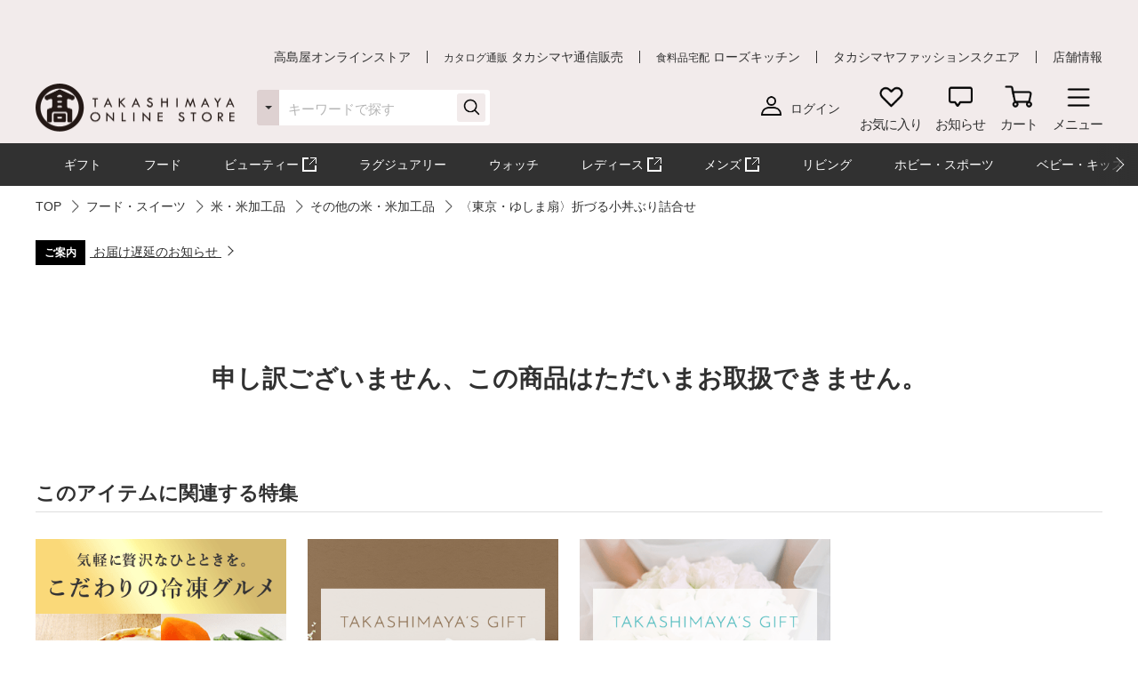

--- FILE ---
content_type: application/javascript
request_url: https://www.takashimaya.co.jp/8p902_rFI/YqwHy6/kJg/L9N9pmzY9L9rJ83a/FXwEbR59TQ4/TWw8fFF/TUgoC
body_size: 174307
content:
(function(){if(typeof Array.prototype.entries!=='function'){Object.defineProperty(Array.prototype,'entries',{value:function(){var index=0;const array=this;return {next:function(){if(index<array.length){return {value:[index,array[index++]],done:false};}else{return {done:true};}},[Symbol.iterator]:function(){return this;}};},writable:true,configurable:true});}}());(function(){gU();ID8();DC8();var Iz=function(){return Fb.apply(this,[sP,arguments]);};var YC=function(){return Fb.apply(this,[vH,arguments]);};var PV=function(V4){if(V4===undefined||V4==null){return 0;}var SL=V4["replace"](/[\w\s]/gi,'');return SL["length"];};var QV=function(I4,cV){return I4 instanceof cV;};var Tp=function qB(QY,Lc){var vY=qB;var cc=tj(new Number(pW),Ej);var MY=cc;cc.set(QY+U7);for(QY;MY+QY!=W8;QY){switch(MY+QY){case IK:{QY+=xA;return Qq.pop(),Bz=xg[q4],Bz;}break;case g0:{var Vj=Lc[vd];Qq.push(r3);QY+=qt;var m4=k4(U7,[xX()[jb(nV)](Cp,gY({}),mg,xD),Vj[kD]]);ID(Jj[dg],Vj)&&(m4[L3(typeof rp()[V2(AL)],rc('',[][[]]))?rp()[V2(Aj)].call(null,Tq,Z3,gY(dg)):rp()[V2(d4)].call(null,B4,Vq,Ub)]=Vj[dg]),ID(Jj[Pm],Vj)&&(m4[rp()[V2(Fq)](BB,TX,gY(dg))]=Vj[W1[VB(typeof dX()[Aq(GX)],'undefined')?dX()[Aq(Wg)](KD,pX,pm,hV,UY):dX()[Aq(bp)](Jp,c3,T3,Hm,nX)]()],m4[dX()[Aq(sC)](tY,AX,bp,gq,R4)]=Vj[pm]),this[xX()[jb(cg)].apply(null,[vq,Ob,bB,gY(dg)])][xX()[jb(pm)](Xg,dV,O3,Jp)](m4);Qq.pop();}break;case f1:{var Qm;return Qq.pop(),Qm=jg[Im],Qm;}break;case ZW:{var jg=Lc[vd];var Im=Lc[U7];var Dm=Lc[vH];Qq.push(MV);QY+=bU;Td[rp()[V2(UY)].call(null,QL,CL,gY(gY(dg)))][xX()[jb(UY)].apply(null,[vX,Nc,Cj,f2])](jg,Im,k4(U7,[xX()[jb(P4)].call(null,H4,nV,SY,Fq),Dm,xX()[jb(vb)](c2,kC,kb,bB),gY(kD),BY()[Nq(tg)](Fg,XV),gY(kD),cq()[dB(pm)].call(null,EX,Wc,bC,bp,Ob),gY(kD)]));}break;case cH:{var Jg=Lc[vd];QY-=tn;Qq.push(L4);var Mp=k4(U7,[xX()[jb(nV)](zB,vz,mg,GX),Jg[kD]]);ID(Jj[dg],Jg)&&(Mp[L3(typeof rp()[V2(jj)],rc([],[][[]]))?rp()[V2(Aj)].apply(null,[Wq,PY,mV]):rp()[V2(d4)](gb,Vq,FC)]=Jg[dg]),ID(ML,Jg)&&(Mp[rp()[V2(Fq)](Dj,TX,P4)]=Jg[Jj[Pm]],Mp[dX()[Aq(sC)](U4,NB,bp,gq,E3)]=Jg[pm]),this[xX()[jb(cg)].call(null,C4,U4,bB,Fq)][xX()[jb(pm)].call(null,vc,gY(dg),O3,QC)](Mp);Qq.pop();}break;case BG:{var WX=Lc[vd];Qq.push(tC);QY+=Bt;var dp=WX[VB(typeof xX()[jb(wB)],'undefined')?xX()[jb(qp)].apply(null,[AV,hC,qp,gY(dg)]):xX()[jb(Kg)](gX,gY({}),nY,HX)]||{};dp[G4()[A3(Aj)](MP,dV,Ac,DL,jz,gq)]=dX()[Aq(GX)].call(null,vz,F3,GX,Bb,vb),delete dp[BY()[Nq(51)].apply(null,[170,1085])],WX[xX()[jb(qp)].apply(null,[AV,PL,qp,gY(dg)])]=dp;Qq.pop();}break;case G8:{var wj=Lc[vd];Qq.push(SC);var Iq=wj[xX()[jb(qp)](cj,gY(gY(dg)),qp,Ob)]||{};Iq[G4()[A3(Aj)].call(null,Vz,dV,kD,mV,jz,dV)]=dX()[Aq(GX)].call(null,vb,l4,GX,Bb,gY(kD)),delete Iq[BY()[Nq(51)].apply(null,[170,682])],wj[xX()[jb(qp)].call(null,cj,Ac,qp,fV)]=Iq;QY-=Y;Qq.pop();}break;case Vd:{var bg=Lc[vd];QY-=FJ;Qq.push(HC);var JY=bg[xX()[jb(qp)](zb,Lq,qp,qL)]||{};JY[G4()[A3(Aj)](k3,dV,JD,kb,jz,nY)]=dX()[Aq(GX)](CC,rB,GX,Bb,tY),delete JY[BY()[Nq(51)](170,761)],bg[xX()[jb(qp)](zb,gY({}),qp,hC)]=JY;Qq.pop();}break;case M5:{var Pp=Lc[vd];var tX=Lc[U7];var v3=Lc[vH];Qq.push(Dq);Td[L3(typeof rp()[V2(pb)],rc('',[][[]]))?rp()[V2(Aj)](Yg,fB,hC):rp()[V2(UY)](Vp,CL,gY(kD))][xX()[jb(UY)](f3,gY(gY(kD)),Cj,gY(gY(kD)))](Pp,tX,k4(U7,[xX()[jb(P4)](IY,gY(gY(dg)),SY,hj),v3,VB(typeof xX()[jb(bb)],rc([],[][[]]))?xX()[jb(vb)].call(null,Lj,tY,kb,gY(gY([]))):xX()[jb(Kg)].apply(null,[zj,rj,FC,tY]),gY(kD),BY()[Nq(tg)].call(null,Fg,lC),gY(kD),cq()[dB(pm)](vC,rj,qL,bp,Ob),gY(kD)]));var P3;QY-=tJ;return Qq.pop(),P3=Pp[tX],P3;}break;case Jn:{var Xq=Lc[vd];Qq.push(Gm);var qX=Xq[xX()[jb(qp)].call(null,zY,nX,qp,MD)]||{};qX[G4()[A3(Aj)](Sz,dV,xL,xC,jz,d4)]=dX()[Aq(GX)].call(null,C3,EB,GX,Bb,cg),delete qX[L3(typeof BY()[Nq(165)],rc('',[][[]]))?BY()[Nq(4)](567,468):BY()[Nq(51)](170,496)],Xq[xX()[jb(qp)](zY,vb,qp,gY(gY(dg)))]=qX;Qq.pop();QY-=p7;}break;case rU:{QY-=YU;var D4=Lc[vd];Qq.push(Uj);var NX=k4(U7,[VB(typeof xX()[jb(Hz)],rc([],[][[]]))?xX()[jb(nV)].call(null,Xp,vz,mg,lm):xX()[jb(Kg)](O4,gY(gY({})),FY,HX),D4[Jj[Wg]]]);ID(Jj[dg],D4)&&(NX[rp()[V2(d4)](Cm,Vq,nY)]=D4[dg]),ID(ML,D4)&&(NX[rp()[V2(Fq)](BV,TX,hC)]=D4[ML],NX[VB(typeof dX()[Aq(kD)],'undefined')?dX()[Aq(sC)](sC,Qg,bp,gq,gY(gY([]))):dX()[Aq(bp)](SY,Kq,Uj,c3,UC)]=D4[Jj[pm]]),this[xX()[jb(cg)].apply(null,[Pc,Kg,bB,f2])][xX()[jb(pm)].apply(null,[sq,nY,O3,bb])](NX);Qq.pop();}break;case bd:{var xg=Lc[vd];var q4=Lc[U7];var kB=Lc[vH];QY-=m5;Qq.push(gg);Td[rp()[V2(UY)](FX,CL,gY(gY({})))][xX()[jb(UY)](lb,hj,Cj,UC)](xg,q4,k4(U7,[xX()[jb(P4)](sY,FC,SY,fY),kB,L3(typeof xX()[jb(Hc)],'undefined')?xX()[jb(Kg)].call(null,PC,kL,Mg,JB):xX()[jb(vb)].apply(null,[CY,Wg,kb,DL]),gY(kD),BY()[Nq(tg)](Fg,hg),gY(Jj[Wg]),cq()[dB(pm)].call(null,Lg,hj,QC,bp,Ob),gY(kD)]));var Bz;}break;}}};var R9=function DI(Kf,FT){'use strict';var O9=DI;switch(Kf){case Gn:{Qq.push(qI);var bx=[BY()[Nq(ZF)](HS,Gg),rp()[V2(fY)].call(null,nM,qL,bb),dX()[Aq(UY)](vz,tI,P4,jZ,Hx),BY()[Nq(PN)].call(null,Ns,pM),dX()[Aq(vb)](Qr,zN,hj,HS,gY(gY(kD))),rp()[V2(ZF)](lf,nV,QC),xX()[jb(px)].call(null,BB,bp,US,R4),BY()[Nq(Ob)].apply(null,[A9,I3]),L3(typeof BY()[Nq(E3)],rc('',[][[]]))?BY()[Nq(dV)](gR,TF):BY()[Nq(d9)].apply(null,[lm,Jf]),rp()[V2(PN)].call(null,NI,LN,CL),rp()[V2(Ob)](q9,rF,gY({})),xX()[jb(Dq)].apply(null,[El,Vr,K6,Wg]),BY()[Nq(lm)].apply(null,[Lq,xr]),WI()[Pw(hj)](PN,bf,Vf,ZR,gY(gY({})),LZ),xX()[jb(Gs)](gw,dV,Dq,DL),xX()[jb(l2)](mQ,jT,gS,pm),BY()[Nq(mV)](hS,Y1),BY()[Nq(Vr)](S6,cI),rp()[V2(d9)](dS,Wg,GX),L3(typeof BY()[Nq(Mr)],rc([],[][[]]))?BY()[Nq(dV)](r6,VN):BY()[Nq(Jp)].apply(null,[hs,zQ]),xX()[jb(BZ)](Wr,Nc,Os,C3),L3(typeof rp()[V2(CL)],rc('',[][[]]))?rp()[V2(Aj)](Ef,h9,GX):rp()[V2(lm)](Ys,VT,hC),rp()[V2(mV)].call(null,Hf,NS,FC),BY()[Nq(QC)].call(null,ps,dr),rp()[V2(Vr)](E6,Ac,Gv),BY()[Nq(pb)].call(null,tY,VL),rp()[V2(Jp)].apply(null,[Cv,fY,lm])];if(GQ(typeof Td[BY()[Nq(cg)].apply(null,[nX,nF])][dX()[Aq(Pm)](Gv,Yl,Aj,Fg,Vr)],VB(typeof BY()[Nq(Bv)],rc([],[][[]]))?BY()[Nq(vb)](LN,SF):BY()[Nq(dV)](dT,UN))){var BS;return Qq.pop(),BS=null,BS;}var hl=bx[rp()[V2(kD)](gS,gq,qp)];var HF=BY()[Nq(Wg)](hI,HT);for(var kQ=kD;Ur(kQ,hl);kQ++){var DZ=bx[kQ];if(VB(Td[BY()[Nq(cg)](nX,nF)][dX()[Aq(Pm)](Ax,Yl,Aj,Fg,nX)][DZ],undefined)){HF=BY()[Nq(Wg)](hI,HT)[BY()[Nq(QF)](E3,dl)](HF,rp()[V2(QC)](v9,pb,gY(dg)))[BY()[Nq(QF)](E3,dl)](kQ);}}var KI;return Qq.pop(),KI=HF,KI;}break;case sP:{var tF;Qq.push(hS);return tF=L3(typeof Td[rp()[V2(Wg)](CM,v9,nV)][L3(typeof rp()[V2(E3)],'undefined')?rp()[V2(Aj)].call(null,nZ,Qw,DL):rp()[V2(pb)].call(null,Kb,ws,bB)],BY()[Nq(gq)].apply(null,[px,nf]))||L3(typeof Td[rp()[V2(Wg)](CM,v9,pQ)][WI()[Pw(UY)](gq,bB,v9,bB,gY(gY(dg)),WZ)],BY()[Nq(gq)](px,nf))||L3(typeof Td[rp()[V2(Wg)](CM,v9,vb)][cq()[dB(hj)].call(null,Yl,gq,gY({}),SY,Lq)],BY()[Nq(gq)](px,nf)),Qq.pop(),tF;}break;case gG:{Qq.push(zv);try{var Ds=Qq.length;var UI=gY({});var b6;return b6=gY(gY(Td[rp()[V2(Wg)].apply(null,[Ow,v9,QC])][L3(typeof dX()[Aq(Lx)],rc([],[][[]]))?dX()[Aq(bp)](hC,bw,T6,gT,gY(gY({}))):dX()[Aq(P4)].call(null,MQ,F3,R4,f3,rj)])),Qq.pop(),b6;}catch(Ww){Qq.splice(rR(Ds,dg),Infinity,zv);var Ex;return Qq.pop(),Ex=gY(U7),Ex;}Qq.pop();}break;case SG:{Qq.push(K9);try{var AM=Qq.length;var PT=gY([]);var KT;return KT=gY(gY(Td[rp()[V2(Wg)](Kq,v9,gY(gY([])))][xX()[jb(sw)].call(null,rl,Ob,WZ,gY({}))])),Qq.pop(),KT;}catch(jr){Qq.splice(rR(AM,dg),Infinity,K9);var c9;return Qq.pop(),c9=gY(U7),c9;}Qq.pop();}break;case N5:{var Pf;Qq.push(vM);return Pf=gY(gY(Td[rp()[V2(Wg)](Q9,v9,gY(gY([])))][gx()[GM(hj)].call(null,hx,Ar,kD,Zs)])),Qq.pop(),Pf;}break;case WW:{Qq.push(jZ);try{var nR=Qq.length;var TQ=gY([]);var cl=rc(Td[VB(typeof rp()[V2(Ub)],'undefined')?rp()[V2(Ns)](Yv,EN,gY(gY(kD))):rp()[V2(Aj)](OF,Hc,CL)](Td[VB(typeof rp()[V2(Qr)],'undefined')?rp()[V2(Wg)].apply(null,[lF,v9,S6]):rp()[V2(Aj)](gr,wF,gY(gY(kD)))][BY()[Nq(Ns)](Gm,Q9)]),kM(Td[rp()[V2(Ns)](Yv,EN,rv)](Td[rp()[V2(Wg)].call(null,lF,v9,rj)][xX()[jb(Ol)].apply(null,[Rs,gY([]),Qr,Aj])]),dg));cl+=rc(kM(Td[rp()[V2(Ns)](Yv,EN,fY)](Td[rp()[V2(Wg)](lF,v9,Zs)][VB(typeof gx()[GM(Ub)],rc([],[][[]]))?gx()[GM(UY)](nF,kD,pQ,MQ):gx()[GM(Zs)](Lj,P4,pQ,JZ)]),ML),kM(Td[rp()[V2(Ns)](Yv,EN,xL)](Td[rp()[V2(Wg)](lF,v9,vb)][VB(typeof xX()[jb(MS)],'undefined')?xX()[jb(BT)](sF,Ac,fS,gY(kD)):xX()[jb(Kg)](kv,gY(dg),mM,Ub)]),Jj[pm]));cl+=rc(kM(Td[rp()[V2(Ns)](Yv,EN,Hc)](Td[rp()[V2(Wg)](lF,v9,Cf)][rp()[V2(U4)](FN,ET,Nx)]),dV),kM(Td[rp()[V2(Ns)](Yv,EN,Ns)](Td[L3(typeof rp()[V2(dV)],rc([],[][[]]))?rp()[V2(Aj)].call(null,nQ,pf,nX):rp()[V2(Wg)](lF,v9,Z2)][rp()[V2(rj)](R2,Mv,bl)]),Ub));cl+=rc(kM(Td[rp()[V2(Ns)].apply(null,[Yv,EN,Lx])](Td[rp()[V2(Wg)](lF,v9,MS)][BY()[Nq(U4)](WN,ZQ)]),GX),kM(Td[rp()[V2(Ns)].call(null,Yv,EN,d9)](Td[VB(typeof rp()[V2(kL)],'undefined')?rp()[V2(Wg)].call(null,lF,v9,gY(kD)):rp()[V2(Aj)](HN,T6,Zs)][VB(typeof rp()[V2(pQ)],'undefined')?rp()[V2(UC)](vc,hC,gY(gY({}))):rp()[V2(Aj)](xC,Rw,Fq)]),Aj));cl+=rc(kM(Td[rp()[V2(Ns)].apply(null,[Yv,EN,bl])](Td[rp()[V2(Wg)](lF,v9,gY(gY(kD)))][rp()[V2(wB)].call(null,sx,Hr,LN)]),bp),kM(Td[L3(typeof rp()[V2(fY)],'undefined')?rp()[V2(Aj)](OT,NS,f2):rp()[V2(Ns)](Yv,EN,gY(gY(dg)))](Td[rp()[V2(Wg)](lF,v9,Qr)][gx()[GM(vb)](kw,K6,qL,P4)]),Jj[kb]));cl+=rc(kM(Td[rp()[V2(Ns)](Yv,EN,nY)](Td[VB(typeof rp()[V2(qS)],rc([],[][[]]))?rp()[V2(Wg)](lF,v9,SY):rp()[V2(Aj)](dQ,CR,Pm)][gx()[GM(Pm)](kw,lm,Ac,bB)]),W1[rp()[V2(E3)](zc,CC,gY({}))]()),kM(Td[rp()[V2(Ns)](Yv,EN,hj)](Td[rp()[V2(Wg)](lF,v9,Vr)][VB(typeof dX()[Aq(bp)],'undefined')?dX()[Aq(bB)](fY,kw,UY,zR,pb):dX()[Aq(bp)].apply(null,[MS,WT,CS,JT,gY(kD)])]),sC));cl+=rc(kM(Td[rp()[V2(Ns)](Yv,EN,gY(kD))](Td[rp()[V2(Wg)].apply(null,[lF,v9,wB])][dX()[Aq(kb)](QF,kw,Pm,VT,Kg)]),Jj[gq]),kM(Td[rp()[V2(Ns)].apply(null,[Yv,EN,dV])](Td[rp()[V2(Wg)](lF,v9,vb)][dX()[Aq(gq)](Nx,kw,vb,Ws,gY([]))]),Kg));cl+=rc(kM(Td[rp()[V2(Ns)].call(null,Yv,EN,Hc)](Td[rp()[V2(Wg)].apply(null,[lF,v9,gY(dg)])][rp()[V2(kL)](Pl,AT,UC)]),R4),kM(Td[L3(typeof rp()[V2(BT)],rc('',[][[]]))?rp()[V2(Aj)](U4,GX,gY(gY([]))):rp()[V2(Ns)](Yv,EN,tY)](Td[rp()[V2(Wg)](lF,v9,bb)][xX()[jb(jj)](Uv,HX,AN,UY)]),hj));cl+=rc(kM(Td[rp()[V2(Ns)](Yv,EN,QC)](Td[rp()[V2(Wg)].call(null,lF,v9,bf)][rp()[V2(FC)](W6,cM,MD)]),UY),kM(Td[VB(typeof rp()[V2(sC)],rc([],[][[]]))?rp()[V2(Ns)](Yv,EN,bb):rp()[V2(Aj)].call(null,gv,fR,wB)](Td[rp()[V2(Wg)].apply(null,[lF,v9,nY])][xX()[jb(Mv)](rN,hC,Cf,gY({}))]),Jj[SY]));cl+=rc(kM(Td[rp()[V2(Ns)].apply(null,[Yv,EN,qp])](Td[rp()[V2(Wg)](lF,v9,Ub)][BY()[Nq(rj)](OM,ms)]),Jj[tg]),kM(Td[rp()[V2(Ns)].apply(null,[Yv,EN,Z2])](Td[VB(typeof rp()[V2(Gv)],'undefined')?rp()[V2(Wg)].call(null,lF,v9,kC):rp()[V2(Aj)](EB,HS,SY)][VB(typeof dX()[Aq(hj)],rc(BY()[Nq(Wg)].apply(null,[hI,Yf]),[][[]]))?dX()[Aq(SY)](dg,kw,bB,Lx,JD):dX()[Aq(bp)].apply(null,[fV,T2,MS,Fs,Qr])]),P4));cl+=rc(kM(Td[rp()[V2(Ns)].apply(null,[Yv,EN,MS])](Td[rp()[V2(Wg)].call(null,lF,v9,Aj)][BY()[Nq(UC)](jT,sN)]),bB),kM(Td[rp()[V2(Ns)](Yv,EN,d9)](Td[rp()[V2(Wg)].call(null,lF,v9,gY(gY(kD)))][dX()[Aq(tg)](GX,kw,SY,Kx,Jp)]),kb));cl+=rc(kM(Td[rp()[V2(Ns)](Yv,EN,Hx)](Td[rp()[V2(Wg)](lF,v9,bb)][G4()[A3(hj)](kw,CL,Jp,f2,Gm,kL)]),gq),kM(Td[rp()[V2(Ns)](Yv,EN,KD)](Td[VB(typeof rp()[V2(qL)],rc([],[][[]]))?rp()[V2(Wg)].call(null,lF,v9,Nc):rp()[V2(Aj)](Z3,m6,bf)][xX()[jb(ss)].apply(null,[JF,rv,cg,Pm])]),SY));cl+=rc(kM(Td[rp()[V2(Ns)].apply(null,[Yv,EN,Nc])](Td[rp()[V2(Wg)](lF,v9,DL)][xX()[jb(IR)](UT,bl,Nw,Ax)]),tg),kM(Td[rp()[V2(Ns)](Yv,EN,gY([]))](Td[rp()[V2(Wg)].apply(null,[lF,v9,P4])][L3(typeof BY()[Nq(ZR)],rc([],[][[]]))?BY()[Nq(dV)].call(null,pr,EI):BY()[Nq(wB)](mx,U2)]),Jj[pQ]));cl+=rc(kM(Td[rp()[V2(Ns)].call(null,Yv,EN,R4)](Td[rp()[V2(Wg)](lF,v9,Hx)][xX()[jb(jv)](Y1,Wg,vb,gY({}))]),bb),kM(Td[rp()[V2(Ns)].apply(null,[Yv,EN,CL])](Td[rp()[V2(Wg)](lF,v9,E3)][BY()[Nq(E3)](gs,Ow)]),CL));cl+=rc(kM(Td[rp()[V2(Ns)](Yv,EN,CC)](Td[rp()[V2(Wg)].apply(null,[lF,v9,R4])][cq()[dB(UY)].apply(null,[OT,JD,bl,SY,cx])]),nX),kM(Td[L3(typeof rp()[V2(pb)],'undefined')?rp()[V2(Aj)](cw,Fs,bp):rp()[V2(Ns)](Yv,EN,pb)](Td[rp()[V2(Wg)].apply(null,[lF,v9,gY(gY({}))])][BY()[Nq(kL)](bN,Qx)]),DL));cl+=rc(kM(Td[rp()[V2(Ns)].call(null,Yv,EN,CC)](Td[L3(typeof rp()[V2(ss)],rc('',[][[]]))?rp()[V2(Aj)](lv,G9,gY(kD)):rp()[V2(Wg)].call(null,lF,v9,bB)][BY()[Nq(FC)].call(null,G6,nL)]),fQ),kM(Td[rp()[V2(Ns)](Yv,EN,bp)](Td[rp()[V2(Wg)](lF,v9,gY([]))][xX()[jb(KN)].apply(null,[AV,xC,dg,Zs])]),QF));cl+=rc(rc(kM(Td[rp()[V2(Ns)].call(null,Yv,EN,Cf)](Td[BY()[Nq(Lx)](mV,UM)][rp()[V2(UR)](SB,jZ,kb)]),CC),kM(Td[rp()[V2(Ns)].call(null,Yv,EN,KD)](Td[rp()[V2(Wg)](lF,v9,dg)][xX()[jb(ps)](vs,gY(dg),jf,tY)]),JB)),kM(Td[rp()[V2(Ns)](Yv,EN,kL)](Td[rp()[V2(Wg)](lF,v9,kC)][rp()[V2(xD)].call(null,UN,ps,pm)]),MQ));var HI;return HI=cl[dX()[Aq(Kg)](dg,hQ,bp,Fl,gY(gY([])))](),Qq.pop(),HI;}catch(ZN){Qq.splice(rR(nR,dg),Infinity,jZ);var Ix;return Ix=rp()[V2(Ub)](Oq,JS,ML),Qq.pop(),Ix;}Qq.pop();}break;case AA:{var Jx=FT[vd];Qq.push(l9);try{var QN=Qq.length;var xQ=gY([]);if(L3(Jx[BY()[Nq(cg)].call(null,nX,t3)][rp()[V2(Nx)].apply(null,[Tm,bZ,nV])],undefined)){var cv;return cv=WI()[Pw(vb)](pm,PL,rQ,ML,xD,Gx),Qq.pop(),cv;}if(L3(Jx[L3(typeof BY()[Nq(Hx)],'undefined')?BY()[Nq(dV)](Tx,Wf):BY()[Nq(cg)](nX,t3)][rp()[V2(Nx)](Tm,bZ,HX)],gY(gY(vd)))){var hT;return hT=rp()[V2(Ub)](CV,JS,gY(gY(kD))),Qq.pop(),hT;}var HR;return HR=BY()[Nq(bp)](mS,n2),Qq.pop(),HR;}catch(fN){Qq.splice(rR(QN,dg),Infinity,l9);var pT;return pT=xX()[jb(tN)].apply(null,[tp,JB,Hx,Aj]),Qq.pop(),pT;}Qq.pop();}break;case vH:{var D9=FT[vd];var mR=FT[U7];Qq.push(Es);if(RN(typeof Td[L3(typeof BY()[Nq(dV)],rc('',[][[]]))?BY()[Nq(dV)](hw,Mx):BY()[Nq(Lx)].apply(null,[mV,wD])][xX()[jb(Xv)](QD,Lx,kC,gY(gY({})))],BY()[Nq(vb)](LN,Ym))){Td[BY()[Nq(Lx)](mV,wD)][xX()[jb(Xv)](QD,QF,kC,pb)]=BY()[Nq(Wg)].call(null,hI,Y1)[BY()[Nq(QF)](E3,qR)](D9,xX()[jb(CL)](Rc,bC,fQ,gY({})))[BY()[Nq(QF)](E3,qR)](mR,VB(typeof G4()[A3(GX)],rc(BY()[Nq(Wg)](hI,Y1),[][[]]))?G4()[A3(UY)](Xr,xC,bf,MS,US,mV):G4()[A3(dg)](F2,Rw,cg,Nc,hg,Fq));}Qq.pop();}break;case AP:{var AQ=FT[vd];var XI=FT[U7];Qq.push(Pm);if(gY(QV(AQ,XI))){throw new (Td[VB(typeof BY()[Nq(Qr)],rc('',[][[]]))?BY()[Nq(SY)].apply(null,[FS,gZ]):BY()[Nq(dV)](Mw,O3)])(L3(typeof BY()[Nq(Lq)],'undefined')?BY()[Nq(dV)](GS,E9):BY()[Nq(UR)](DL,jI));}Qq.pop();}break;case Kd:{var hR=FT[vd];var QR=FT[U7];Qq.push(tx);var BF=QR[xX()[jb(ET)](hz,xL,bN,kC)];var Us=QR[WI()[Pw(kb)].call(null,Wg,Hx,cI,GX,Ax,xj)];var mZ=QR[G4()[A3(bB)](G3,sC,bb,Ac,Hc,LN)];var Qs=QR[rp()[V2(BT)].apply(null,[m3,Xv,Zs])];var N9=QR[cq()[dB(P4)](nB,dV,gY(gY({})),sC,LS)];var M9=QR[WI()[Pw(gq)](QF,UR,jj,sC,gY(gY(kD)),bm)];var qs=QR[BY()[Nq(Bv)].call(null,Aj,Zc)];var s2=QR[BY()[Nq(sw)].apply(null,[NR,Yj])];var tf;return tf=BY()[Nq(Wg)].call(null,hI,I3)[BY()[Nq(QF)](E3,MM)](hR)[BY()[Nq(QF)](E3,MM)](BF,rp()[V2(QC)].call(null,b3,pb,gY(gY([]))))[L3(typeof BY()[Nq(Vr)],rc('',[][[]]))?BY()[Nq(dV)].call(null,xI,wQ):BY()[Nq(QF)](E3,MM)](Us,VB(typeof rp()[V2(bp)],'undefined')?rp()[V2(QC)](b3,pb,kL):rp()[V2(Aj)].call(null,NQ,sT,Zs))[BY()[Nq(QF)](E3,MM)](mZ,rp()[V2(QC)](b3,pb,gY(gY(dg))))[BY()[Nq(QF)](E3,MM)](Qs,rp()[V2(QC)].call(null,b3,pb,d4))[BY()[Nq(QF)].apply(null,[E3,MM])](N9,rp()[V2(QC)](b3,pb,gY(gY(kD))))[BY()[Nq(QF)](E3,MM)](M9,rp()[V2(QC)].apply(null,[b3,pb,wB]))[BY()[Nq(QF)](E3,MM)](qs,rp()[V2(QC)].call(null,b3,pb,Ac))[BY()[Nq(QF)](E3,MM)](s2,rp()[V2(CL)].call(null,TL,zS,bB)),Qq.pop(),tf;}break;}};function gU(){W1={};if(typeof window!==[]+[][[]]){Td=window;}else if(typeof global!==''+[][[]]){Td=global;}else{Td=this;}}var dI=function Nv(Ks,Ts){'use strict';var ST=Nv;switch(Ks){case YA:{var g6=Ts[vd];Qq.push(vw);var xM=WI()[Pw(vb)](rj,Pm,rQ,ML,gY(gY(dg)),KQ);var Yw=WI()[Pw(vb)](Hc,mV,rQ,ML,JB,KQ);var Tw=new (Td[rp()[V2(Ax)].apply(null,[P2,Nf,ML])])(new (Td[rp()[V2(Ax)](P2,Nf,vz)])(BY()[Nq(ET)](EZ,R3)));try{var xT=Qq.length;var qT=gY(gY(vd));if(gY(gY(Td[rp()[V2(Wg)](qC,v9,Hx)][rp()[V2(UY)](MF,CL,pb)]))&&gY(gY(Td[VB(typeof rp()[V2(ws)],'undefined')?rp()[V2(Wg)].call(null,qC,v9,kL):rp()[V2(Aj)].apply(null,[bR,zN,ML])][rp()[V2(UY)](MF,CL,d9)][gx()[GM(CL)].call(null,hp,l2,fV,tg)]))){var YS=Td[L3(typeof rp()[V2(EZ)],'undefined')?rp()[V2(Aj)].apply(null,[Cx,FC,gY([])]):rp()[V2(UY)].apply(null,[MF,CL,Cf])][gx()[GM(CL)](hp,l2,nX,tg)](Td[cq()[dB(SY)](ff,Zs,gY({}),vb,Aj)][BY()[Nq(ML)](YN,wp)],xX()[jb(Vp)].apply(null,[Ng,hC,qL,pQ]));if(YS){xM=Tw[VB(typeof BY()[Nq(f2)],rc('',[][[]]))?BY()[Nq(G6)](Iv,WD):BY()[Nq(dV)].call(null,bC,Qg)](YS[xX()[jb(Pm)](OY,P4,qw,fY)][dX()[Aq(Kg)](Nc,Ug,bp,Fl,rv)]());}}Yw=VB(Td[rp()[V2(Wg)].apply(null,[qC,v9,tY])],g6);}catch(Af){Qq.splice(rR(xT,dg),Infinity,vw);xM=xX()[jb(tN)](g3,hC,Hx,hC);Yw=VB(typeof xX()[jb(mV)],'undefined')?xX()[jb(tN)](g3,Hc,Hx,ML):xX()[jb(Kg)](lx,MQ,pw,jT);}var Px=rc(xM,kM(Yw,dg))[VB(typeof dX()[Aq(tg)],rc([],[][[]]))?dX()[Aq(Kg)](SY,Ug,bp,Fl,gY(kD)):dX()[Aq(bp)](Lq,BM,BR,Ul,gY(gY(dg)))]();var IS;return Qq.pop(),IS=Px,IS;}break;case Qd:{Qq.push(w2);var xR=Td[rp()[V2(UY)].apply(null,[rw,CL,dg])][xX()[jb(Er)].call(null,TN,gY({}),EZ,d4)]?Td[rp()[V2(UY)].apply(null,[rw,CL,kD])][xX()[jb(d9)](r6,mM,qF,Cf)](Td[rp()[V2(UY)](rw,CL,rj)][xX()[jb(Er)].apply(null,[TN,gY(gY([])),EZ,gY(gY({}))])](Td[BY()[Nq(cg)].call(null,nX,w6)]))[gx()[GM(pm)].apply(null,[wR,bN,sC,dV])](rp()[V2(QC)].apply(null,[cj,pb,fQ])):L3(typeof BY()[Nq(qI)],rc('',[][[]]))?BY()[Nq(dV)](VF,hw):BY()[Nq(Wg)](hI,RM);var dv;return Qq.pop(),dv=xR,dv;}break;case XU:{Qq.push(fV);var FR=WI()[Pw(vb)](hC,Lx,rQ,ML,jT,mV);try{var AS=Qq.length;var kZ=gY({});if(Td[BY()[Nq(cg)](nX,Pr)]&&Td[VB(typeof BY()[Nq(OM)],rc('',[][[]]))?BY()[Nq(cg)].call(null,nX,Pr):BY()[Nq(dV)](CF,QM)][L3(typeof xX()[jb(mM)],rc([],[][[]]))?xX()[jb(Kg)].apply(null,[TN,bb,sI,Wc]):xX()[jb(WR)].apply(null,[gI,gY(gY({})),Ob,Wg])]&&Td[BY()[Nq(cg)](nX,Pr)][xX()[jb(WR)](gI,FC,Ob,gY(kD))][xX()[jb(bZ)].apply(null,[bS,Qr,NR,gY(gY([]))])]){var xf=Td[VB(typeof BY()[Nq(pQ)],rc([],[][[]]))?BY()[Nq(cg)](nX,Pr):BY()[Nq(dV)].apply(null,[nN,BQ])][xX()[jb(WR)].call(null,gI,vb,Ob,gY([]))][VB(typeof xX()[jb(kC)],rc('',[][[]]))?xX()[jb(bZ)](bS,gY(gY({})),NR,PL):xX()[jb(Kg)](CN,gY(gY([])),qv,gY(gY(dg)))][dX()[Aq(Kg)].call(null,PN,EZ,bp,Fl,bC)]();var wf;return Qq.pop(),wf=xf,wf;}else{var mN;return Qq.pop(),mN=FR,mN;}}catch(TS){Qq.splice(rR(AS,dg),Infinity,fV);var cR;return Qq.pop(),cR=FR,cR;}Qq.pop();}break;case jU:{Qq.push(U9);var Sr=WI()[Pw(vb)](E3,hj,rQ,ML,pb,bM);try{var P6=Qq.length;var lR=gY(gY(vd));if(Td[VB(typeof BY()[Nq(UR)],'undefined')?BY()[Nq(cg)](nX,Sx):BY()[Nq(dV)](cQ,jQ)][dX()[Aq(Pm)].call(null,Gv,ES,Aj,Fg,JD)]&&Td[BY()[Nq(cg)].apply(null,[nX,Sx])][dX()[Aq(Pm)](Fq,ES,Aj,Fg,fY)][kD]&&Td[BY()[Nq(cg)](nX,Sx)][L3(typeof dX()[Aq(pQ)],rc(BY()[Nq(Wg)](hI,GF),[][[]]))?dX()[Aq(bp)](fQ,MQ,bb,zF,SY):dX()[Aq(Pm)].apply(null,[UC,ES,Aj,Fg,Mr])][kD][kD]&&Td[BY()[Nq(cg)].apply(null,[nX,Sx])][L3(typeof dX()[Aq(Aj)],rc(BY()[Nq(Wg)](hI,GF),[][[]]))?dX()[Aq(bp)](Qr,k6,nM,gI,Lq):dX()[Aq(Pm)].apply(null,[MD,ES,Aj,Fg,gY({})])][Jj[Wg]][kD][rp()[V2(Wq)](OL,Ub,Mr)]){var XT=L3(Td[BY()[Nq(cg)].apply(null,[nX,Sx])][dX()[Aq(Pm)](bC,ES,Aj,Fg,CL)][Jj[Wg]][kD][rp()[V2(Wq)].call(null,OL,Ub,Wc)],Td[BY()[Nq(cg)].apply(null,[nX,Sx])][dX()[Aq(Pm)](P4,ES,Aj,Fg,gY({}))][Jj[Wg]]);var Bl=XT?BY()[Nq(bp)].apply(null,[mS,fv]):rp()[V2(Ub)].apply(null,[f4,JS,Wg]);var HM;return Qq.pop(),HM=Bl,HM;}else{var SR;return Qq.pop(),SR=Sr,SR;}}catch(vl){Qq.splice(rR(P6,dg),Infinity,U9);var Wl;return Qq.pop(),Wl=Sr,Wl;}Qq.pop();}break;case QH:{Qq.push(Uw);var tZ=WI()[Pw(vb)].call(null,Mr,Ns,rQ,ML,jT,vI);if(Td[BY()[Nq(cg)].apply(null,[nX,zQ])]&&Td[VB(typeof BY()[Nq(CC)],rc('',[][[]]))?BY()[Nq(cg)].apply(null,[nX,zQ]):BY()[Nq(dV)].apply(null,[T2,Xs])][dX()[Aq(Pm)](Cf,Js,Aj,Fg,PN)]&&Td[BY()[Nq(cg)](nX,zQ)][dX()[Aq(Pm)](Hx,Js,Aj,Fg,Nc)][dX()[Aq(CL)].apply(null,[Mr,lF,Aj,JZ,Zs])]){var DM=Td[BY()[Nq(cg)](nX,zQ)][dX()[Aq(Pm)](fY,Js,Aj,Fg,gY({}))][dX()[Aq(CL)](Jp,lF,Aj,JZ,Lq)];try{var j9=Qq.length;var rI=gY([]);var sv=Td[xX()[jb(Wg)](NU,Vr,hj,rj)][xX()[jb(E3)](hf,gY(kD),Hz,gY([]))](Cw(Td[xX()[jb(Wg)].apply(null,[NU,gY(gY([])),hj,pb])][xX()[jb(kL)](M2,gY([]),LS,pQ)](),Gx))[dX()[Aq(Kg)](Lq,kF,bp,Fl,tY)]();Td[BY()[Nq(cg)].call(null,nX,zQ)][dX()[Aq(Pm)](bl,Js,Aj,Fg,gY({}))][VB(typeof dX()[Aq(UY)],rc(BY()[Nq(Wg)](hI,Q6),[][[]]))?dX()[Aq(CL)](QF,lF,Aj,JZ,Zs):dX()[Aq(bp)].apply(null,[kD,Mv,GN,xs,jT])]=sv;var kr=L3(Td[VB(typeof BY()[Nq(bZ)],rc([],[][[]]))?BY()[Nq(cg)].call(null,nX,zQ):BY()[Nq(dV)].call(null,EN,K9)][dX()[Aq(Pm)].call(null,lm,Js,Aj,Fg,UC)][dX()[Aq(CL)].apply(null,[xC,lF,Aj,JZ,Kg])],sv);var H9=kr?BY()[Nq(bp)](mS,MR):rp()[V2(Ub)](L2,JS,sC);Td[VB(typeof BY()[Nq(qI)],'undefined')?BY()[Nq(cg)](nX,zQ):BY()[Nq(dV)](Wf,pf)][dX()[Aq(Pm)](GX,Js,Aj,Fg,FC)][dX()[Aq(CL)](mM,lF,Aj,JZ,Hc)]=DM;var X9;return Qq.pop(),X9=H9,X9;}catch(Z9){Qq.splice(rR(j9,dg),Infinity,Uw);if(VB(Td[VB(typeof BY()[Nq(kC)],rc('',[][[]]))?BY()[Nq(cg)](nX,zQ):BY()[Nq(dV)](Al,Zl)][dX()[Aq(Pm)].call(null,Ac,Js,Aj,Fg,Cf)][dX()[Aq(CL)](Wc,lF,Aj,JZ,jT)],DM)){Td[BY()[Nq(cg)].apply(null,[nX,zQ])][dX()[Aq(Pm)].apply(null,[Pm,Js,Aj,Fg,Ax])][dX()[Aq(CL)].apply(null,[MQ,lF,Aj,JZ,gY(gY([]))])]=DM;}var XQ;return Qq.pop(),XQ=tZ,XQ;}}else{var OQ;return Qq.pop(),OQ=tZ,OQ;}Qq.pop();}break;case bn:{Qq.push(kx);var Is=WI()[Pw(vb)].apply(null,[Wg,Z2,rQ,ML,sC,Cx]);try{var m9=Qq.length;var JN=gY(gY(vd));if(Td[VB(typeof BY()[Nq(SY)],rc([],[][[]]))?BY()[Nq(cg)](nX,RI):BY()[Nq(dV)](fI,VR)][dX()[Aq(Pm)](dV,QS,Aj,Fg,Ax)]&&Td[VB(typeof BY()[Nq(hw)],'undefined')?BY()[Nq(cg)](nX,RI):BY()[Nq(dV)].apply(null,[LS,ql])][VB(typeof dX()[Aq(Lx)],rc([],[][[]]))?dX()[Aq(Pm)](Ac,QS,Aj,Fg,QF):dX()[Aq(bp)].apply(null,[vb,UN,TI,nV,gY(gY(kD))])][kD]){var qN=L3(Td[VB(typeof BY()[Nq(HX)],rc([],[][[]]))?BY()[Nq(cg)].apply(null,[nX,RI]):BY()[Nq(dV)].call(null,mw,Hs)][dX()[Aq(Pm)].call(null,ML,QS,Aj,Fg,gY({}))][G4()[A3(gq)](DR,dV,pb,qL,Er,Nc)](W1[gx()[GM(DL)].call(null,QS,hM,vz,Lx)]()),Td[BY()[Nq(cg)](nX,RI)][dX()[Aq(Pm)](kb,QS,Aj,Fg,vz)][kD]);var NF=qN?BY()[Nq(bp)](mS,GZ):rp()[V2(Ub)].apply(null,[Fp,JS,dg]);var wT;return Qq.pop(),wT=NF,wT;}else{var vS;return Qq.pop(),vS=Is,vS;}}catch(zl){Qq.splice(rR(m9,dg),Infinity,kx);var V6;return Qq.pop(),V6=Is,V6;}Qq.pop();}break;case M7:{Qq.push(IQ);try{var ON=Qq.length;var kR=gY([]);var XS=kD;var ER=Td[rp()[V2(UY)](dZ,CL,Jp)][gx()[GM(CL)](DX,l2,GX,tg)](Td[BY()[Nq(Br)](LM,fg)][BY()[Nq(ML)](YN,lp)],rp()[V2(ET)](Lb,fI,gY(gY({}))));if(ER){XS++;gY(gY(ER[xX()[jb(Pm)](VC,gY(gY(kD)),qw,gY([]))]))&&YI(ER[xX()[jb(Pm)](VC,kC,qw,hj)][dX()[Aq(Kg)](Zs,pg,bp,Fl,fQ)]()[rp()[V2(Dq)].call(null,qY,P4,bp)](VB(typeof rp()[V2(gq)],'undefined')?rp()[V2(Nf)](vD,Jv,Wg):rp()[V2(Aj)].call(null,AT,Kl,d4)),SM(dg))&&XS++;}var kS=XS[dX()[Aq(Kg)](Zs,pg,bp,Fl,gY(gY([])))]();var nr;return Qq.pop(),nr=kS,nr;}catch(YZ){Qq.splice(rR(ON,dg),Infinity,IQ);var JM;return JM=WI()[Pw(vb)](Ob,fQ,rQ,ML,JB,GZ),Qq.pop(),JM;}Qq.pop();}break;case O5:{Qq.push(xx);if(Td[rp()[V2(Wg)].call(null,CZ,v9,Ob)][cq()[dB(SY)](VM,pQ,JB,vb,Aj)]){if(Td[rp()[V2(UY)].call(null,r9,CL,cg)][gx()[GM(CL)](gb,l2,UC,tg)](Td[rp()[V2(Wg)].apply(null,[CZ,v9,pb])][VB(typeof cq()[dB(kD)],rc(BY()[Nq(Wg)](hI,TJ),[][[]]))?cq()[dB(SY)](VM,lm,gY(dg),vb,Aj):cq()[dB(ML)](bF,hC,CL,Kv,F6)][BY()[Nq(ML)].apply(null,[YN,pq])],BY()[Nq(ws)](AT,ZV))){var PS;return PS=VB(typeof BY()[Nq(MQ)],rc('',[][[]]))?BY()[Nq(bp)].call(null,mS,Pj):BY()[Nq(dV)](ms,UZ),Qq.pop(),PS;}var xw;return xw=xX()[jb(tN)].call(null,Lm,gY(dg),Hx,bl),Qq.pop(),xw;}var S2;return S2=WI()[Pw(vb)](Aj,JD,rQ,ML,gY([]),j6),Qq.pop(),S2;}break;case pW:{var Jr;Qq.push(Br);return Jr=gY(ID(BY()[Nq(ML)](YN,Ev),Td[rp()[V2(Wg)](jR,v9,CL)][rp()[V2(Zx)](YM,Lw,ML)][L3(typeof xX()[jb(sw)],rc('',[][[]]))?xX()[jb(Kg)].apply(null,[rs,xD,ET,kC]):xX()[jb(cx)](C4,gY(gY([])),vC,gY(gY(kD)))][BY()[Nq(qw)](Ol,M2)])||ID(BY()[Nq(ML)](YN,Ev),Td[rp()[V2(Wg)].apply(null,[jR,v9,Hx])][rp()[V2(Zx)].call(null,YM,Lw,gY(gY(kD)))][xX()[jb(cx)](C4,gY(dg),vC,hj)][cq()[dB(pQ)].apply(null,[Vs,KD,Lq,Aj,SY])])),Qq.pop(),Jr;}break;case jt:{Qq.push(QF);try{var Sf=Qq.length;var kT=gY([]);var QI=new (Td[rp()[V2(Wg)](qZ,v9,ZF)][rp()[V2(Zx)].apply(null,[KM,Lw,LN])][VB(typeof xX()[jb(vb)],rc([],[][[]]))?xX()[jb(cx)](nb,S6,vC,wB):xX()[jb(Kg)].apply(null,[W9,U4,k6,Ob])][BY()[Nq(qw)](Ol,Q2)])();var q6=new (Td[rp()[V2(Wg)].call(null,qZ,v9,Ax)][L3(typeof rp()[V2(hC)],rc('',[][[]]))?rp()[V2(Aj)](Tr,bM,Ac):rp()[V2(Zx)](KM,Lw,U4)][xX()[jb(cx)].call(null,nb,Lq,vC,Vr)][cq()[dB(pQ)](Gm,KD,bb,Aj,SY)])();var Zf;return Qq.pop(),Zf=gY([]),Zf;}catch(LQ){Qq.splice(rR(Sf,dg),Infinity,QF);var N2;return N2=L3(LQ[rp()[V2(dg)].call(null,s9,Ns,R4)][G4()[A3(Ub)](OM,dV,xD,xC,PC,kD)],BY()[Nq(SY)](FS,tS)),Qq.pop(),N2;}Qq.pop();}break;}};var ID=function(lM,RF){return lM in RF;};var IM=function(MI){if(MI===undefined||MI==null){return 0;}var ks=MI["toLowerCase"]()["replace"](/[^a-z]+/gi,'');return ks["length"];};var RN=function(R6,KR){return R6!=KR;};var Gf=function(){return Gw.apply(this,[ld,arguments]);};var Vx=function(){return ["\x6c\x65\x6e\x67\x74\x68","\x41\x72\x72\x61\x79","\x63\x6f\x6e\x73\x74\x72\x75\x63\x74\x6f\x72","\x6e\x75\x6d\x62\x65\x72"];};var FQ=function(){if(Td["Date"]["now"]&&typeof Td["Date"]["now"]()==='number'){return Td["Math"]["round"](Td["Date"]["now"]()/1000);}else{return Td["Math"]["round"](+new (Td["Date"])()/1000);}};var pS=function Cl(UQ,jN){var ls=Cl;for(UQ;UQ!=nJ;UQ){switch(UQ){case C:{while(YI(Tv,kD)){if(VB(Hv[cT[ML]],Td[cT[dg]])&&Wx(Hv,pF[cT[kD]])){if(GQ(pF,vR)){dw+=Gw(O5,[xl]);}return dw;}if(L3(Hv[cT[ML]],Td[cT[dg]])){var V9=jl[pF[Hv[kD]][kD]];var Bx=Cl(H8,[rc(xl,Qq[rR(Qq.length,dg)]),V9,CL,Tv,Hv[dg]]);dw+=Bx;Hv=Hv[kD];Tv-=k4(Q8,[Bx]);}else if(L3(pF[Hv][cT[ML]],Td[cT[dg]])){var V9=jl[pF[Hv][kD]];var Bx=Cl.call(null,H8,[rc(xl,Qq[rR(Qq.length,dg)]),V9,gY(gY([])),Tv,kD]);dw+=Bx;Tv-=k4(Q8,[Bx]);}else{dw+=Gw(O5,[xl]);xl+=pF[Hv];--Tv;};++Hv;}UQ=n7;}break;case lk:{UQ=nJ;for(var mr=kD;Ur(mr,OI[rp()[V2(kD)](C8,gq,tg)]);mr=rc(mr,dg)){Dl[xX()[jb(pm)](BJ,bl,O3,dV)](n6(qQ(OI[mr])));}var Lr;return Qq.pop(),Lr=Dl,Lr;}break;case E5:{for(var Ux=kD;Ur(Ux,SN[rp()[V2(kD)](HZ,gq,gY(dg))]);Ux=rc(Ux,dg)){(function(){Qq.push(II);var jw=SN[Ux];var tT=Ur(Ux,vf);var dN=tT?xX()[jb(kD)].apply(null,[nx,mM,tg,rv]):BY()[Nq(kD)].apply(null,[P4,NT]);var lN=tT?Td[BY()[Nq(dg)].call(null,MQ,fR)]:Td[xX()[jb(dg)](C8,gY(gY(dg)),Ar,gY({}))];var F9=rc(dN,jw);W1[F9]=function(){var Fr=lN(rM(jw));W1[F9]=function(){return Fr;};return Fr;};Qq.pop();}());}UQ=OH;}break;case OH:{UQ+=bt;Qq.pop();}break;case n7:{return dw;}break;case NH:{UQ-=hW;for(var Rf=rR(x6.length,dg);Wx(Rf,kD);Rf--){var nT=wN(rR(rc(Rf,RQ),Qq[rR(Qq.length,dg)]),df.length);var br=dR(x6,Rf);var gM=dR(df,nT);mT+=Gw(O5,[pI(RR(cf(br),cf(gM)),RR(br,gM))]);}}break;case b1:{return Fb(OU,[mT]);}break;case L1:{var SN=jN[vd];UQ+=pn;var vf=jN[U7];Qq.push(wM);var rM=Cl(ZW,[]);}break;case ld:{var fF=jN[vd];var RQ=jN[U7];var df=Z6[js];var mT=rc([],[]);var x6=Z6[fF];UQ=NH;}break;case H8:{var Ff=jN[vd];var pF=jN[U7];var TT=jN[vH];var Tv=jN[q5];UQ=C;var Hv=jN[Qd];if(L3(typeof pF,cT[pm])){pF=vR;}var dw=rc([],[]);xl=rR(Ff,Qq[rR(Qq.length,dg)]);}break;case PG:{UQ=Bn;while(YI(Dv,kD)){if(VB(OS[mF[ML]],Td[mF[dg]])&&Wx(OS,OR[mF[kD]])){if(GQ(OR,LI)){xN+=Gw(O5,[Yr]);}return xN;}if(L3(OS[mF[ML]],Td[mF[dg]])){var Hl=bs[OR[OS[kD]][kD]];var TM=Cl(WU,[rc(Yr,Qq[rR(Qq.length,dg)]),OS[dg],Hl,Dv]);xN+=TM;OS=OS[kD];Dv-=k4(wk,[TM]);}else if(L3(OR[OS][mF[ML]],Td[mF[dg]])){var Hl=bs[OR[OS][kD]];var TM=Cl(WU,[rc(Yr,Qq[rR(Qq.length,dg)]),kD,Hl,Dv]);xN+=TM;Dv-=k4(wk,[TM]);}else{xN+=Gw(O5,[Yr]);Yr+=OR[OS];--Dv;};++OS;}}break;case Bn:{return xN;}break;case jt:{var OI=jN[vd];var Ml=jN[U7];var Dl=[];UQ+=FH;Qq.push(hr);var qQ=Cl(ZW,[]);var n6=Ml?Td[xX()[jb(dg)](S7,bf,Ar,gY([]))]:Td[VB(typeof BY()[Nq(dV)],'undefined')?BY()[Nq(dg)].apply(null,[MQ,F]):BY()[Nq(dV)].apply(null,[Rv,Vf])];}break;case jH:{for(var jM=kD;Ur(jM,Cs[VB(typeof rp()[V2(Zs)],rc('',[][[]]))?rp()[V2(kD)](sR,gq,Gv):rp()[V2(Aj)].apply(null,[qM,Mg,Aj])]);jM=rc(jM,dg)){var AF=Cs[L3(typeof BY()[Nq(ML)],'undefined')?BY()[Nq(dV)].apply(null,[dQ,NR]):BY()[Nq(sC)](Zx,YK)](jM);var bI=kN[AF];Jl+=bI;}UQ-=UU;var cZ;return Qq.pop(),cZ=Jl,cZ;}break;case WU:{var WM=jN[vd];var OS=jN[U7];var OR=jN[vH];var Dv=jN[q5];UQ=PG;if(L3(typeof OR,mF[pm])){OR=LI;}var xN=rc([],[]);Yr=rR(WM,Qq[rR(Qq.length,dg)]);}break;case Gd:{var Cs=jN[vd];var kN=jN[U7];Qq.push(wQ);UQ=jH;var Jl=BY()[Nq(Wg)].call(null,hI,Cx);}break;case ZW:{Qq.push(Y9);UQ=nJ;var IT={'\x24':rp()[V2(pm)](mv,JD,R4),'\x41':xX()[jb(Ub)].apply(null,[FM,lm,J9,kb]),'\x49':rp()[V2(Ub)].call(null,AH,JS,gY(kD)),'\x4d':L3(typeof rp()[V2(Ub)],rc([],[][[]]))?rp()[V2(Aj)](fV,Nx,gY(gY(kD))):rp()[V2(GX)](j5,gs,pQ),'\x4e':xX()[jb(GX)](A5,gY(gY(kD)),wM,P4),'\x53':L3(typeof BY()[Nq(kD)],'undefined')?BY()[Nq(dV)](Aj,rf):BY()[Nq(Ub)].call(null,CM,DG),'\x59':BY()[Nq(GX)](gl,NM),'\x5f':BY()[Nq(bp)](mS,r6),'\x66':xX()[jb(bp)].apply(null,[Dd,S6,g9,bp]),'\x6a':xX()[jb(Zs)](I6,Z2,DT,bb),'\x6d':BY()[Nq(Zs)].call(null,dl,H7)};var lI;return lI=function(cF){return Cl(Gd,[cF,IT]);},Qq.pop(),lI;}break;}}};var wS=function(){XR=["\x6c\x65\x6e\x67\x74\x68","\x41\x72\x72\x61\x79","\x63\x6f\x6e\x73\x74\x72\x75\x63\x74\x6f\x72","\x6e\x75\x6d\x62\x65\x72"];};var O6=function(xS){return void xS;};var Il=function wv(Ps,sS){'use strict';var Qv=wv;switch(Ps){case OU:{var s6=sS[vd];var Nl=sS[U7];Qq.push(IN);if(GQ(Nl,null)||YI(Nl,s6[rp()[V2(kD)].apply(null,[jZ,gq,gY(kD)])]))Nl=s6[rp()[V2(kD)](jZ,gq,Ax)];for(var Sl=kD,RS=new (Td[VB(typeof xX()[jb(cx)],rc('',[][[]]))?xX()[jb(Lx)](Hf,tg,bf,LN):xX()[jb(Kg)].apply(null,[v6,gY(dg),cr,gY(dg)])])(Nl);Ur(Sl,Nl);Sl++)RS[Sl]=s6[Sl];var GI;return Qq.pop(),GI=RS,GI;}break;case Nd:{var wl=sS[vd];var QT=sS[U7];Qq.push(MT);var Ql=GQ(null,wl)?null:RN(BY()[Nq(vb)](LN,Al),typeof Td[L3(typeof BY()[Nq(sC)],rc('',[][[]]))?BY()[Nq(dV)].call(null,Kl,w9):BY()[Nq(UY)].apply(null,[Nf,If])])&&wl[Td[BY()[Nq(UY)](Nf,If)][xX()[jb(Ax)].apply(null,[AZ,JD,f2,hj])]]||wl[VB(typeof BY()[Nq(Gm)],'undefined')?BY()[Nq(Ac)](qZ,H4):BY()[Nq(dV)](nl,Vr)];if(RN(null,Ql)){var vQ,mI,vN,dx,VQ=[],dM=gY(W1[VB(typeof xX()[jb(CL)],rc([],[][[]]))?xX()[jb(Zx)](jS,gY([]),NS,pm):xX()[jb(Kg)].apply(null,[Lv,hj,Ol,sC])]()),nw=gY(dg);try{var Or=Qq.length;var tr=gY(U7);if(vN=(Ql=Ql.call(wl))[rp()[V2(Hx)].call(null,Y9,HS,gY(gY(dg)))],L3(kD,QT)){if(VB(Td[rp()[V2(UY)].call(null,Rw,CL,Cf)](Ql),Ql)){tr=gY(gY([]));return;}dM=gY(Jj[dg]);}else for(;gY(dM=(vQ=vN.call(Ql))[L3(typeof xX()[jb(l6)],rc('',[][[]]))?xX()[jb(Kg)](PY,mM,nv,gY(gY({}))):xX()[jb(KD)](tS,bl,CI,Gv)])&&(VQ[xX()[jb(pm)].apply(null,[IC,mV,O3,S6])](vQ[L3(typeof xX()[jb(PF)],rc('',[][[]]))?xX()[jb(Kg)](f9,qL,qr,vz):xX()[jb(P4)](zI,gY(kD),SY,MD)]),VB(VQ[rp()[V2(kD)].call(null,l4,gq,bC)],QT));dM=gY(W1[xX()[jb(Zx)].apply(null,[jS,Jp,NS,Ub])]()));}catch(Bs){nw=gY(Jj[Wg]),mI=Bs;}finally{Qq.splice(rR(Or,dg),Infinity,MT);try{var ZS=Qq.length;var HQ=gY(U7);if(gY(dM)&&RN(null,Ql[xX()[jb(bl)](M2,Jp,Bb,fQ)])&&(dx=Ql[xX()[jb(bl)](M2,Aj,Bb,rv)](),VB(Td[rp()[V2(UY)](Rw,CL,xD)](dx),dx))){HQ=gY(gY([]));return;}}finally{Qq.splice(rR(ZS,dg),Infinity,MT);if(HQ){Qq.pop();}if(nw)throw mI;}if(tr){Qq.pop();}}var YQ;return Qq.pop(),YQ=VQ,YQ;}Qq.pop();}break;case MU:{var EM=sS[vd];Qq.push(KZ);if(Td[xX()[jb(Lx)](Jm,gq,bf,U4)][L3(typeof BY()[Nq(xD)],'undefined')?BY()[Nq(dV)].call(null,gf,nv):BY()[Nq(fI)](FI,Mx)](EM)){var x9;return Qq.pop(),x9=EM,x9;}Qq.pop();}break;case M1:{var Nr=sS[vd];return Nr;}break;case AA:{Qq.push(Mv);if(gY(ID(xX()[jb(WR)].apply(null,[MR,xL,Ob,gY(gY([]))]),Td[BY()[Nq(cg)].apply(null,[nX,Vf])]))){var fx;return Qq.pop(),fx=null,fx;}var QQ=Td[BY()[Nq(cg)](nX,Vf)][xX()[jb(WR)](MR,UC,Ob,CL)];var kl=QQ[xX()[jb(T6)](Vv,Wc,Hc,U4)];var Kr=QQ[xX()[jb(bZ)](Tf,gY(kD),NR,qL)];var Gr=QQ[G4()[A3(Aj)].apply(null,[Iv,dV,gq,ML,jz,gY(kD)])];var Pv;return Pv=[kl,L3(Kr,kD)?W1[L3(typeof xX()[jb(kD)],'undefined')?xX()[jb(Kg)].call(null,DL,xL,sr,vz):xX()[jb(Zx)].call(null,Yl,dV,NS,fQ)]():YI(Kr,kD)?SM(Jj[dg]):SM(ML),Gr||BY()[Nq(cx)].call(null,kD,YN)],Qq.pop(),Pv;}break;case bt:{var WF={};var Zr={};Qq.push(lm);try{var L9=Qq.length;var UF=gY({});var KF=new (Td[G4()[A3(CL)](bZ,hj,xD,lm,Vr,LN)])(kD,kD)[WI()[Pw(tg)](d9,Zs,Tx,Wg,xL,fT)](rp()[V2(tN)](KN,J6,gY(gY(kD))));var PM=KF[BY()[Nq(Zx)].apply(null,[Nw,JI])](rp()[V2(Xv)].call(null,C8,Vp,gY(gY([]))));var ww=KF[L3(typeof BY()[Nq(nY)],rc([],[][[]]))?BY()[Nq(dV)].call(null,JZ,IF):BY()[Nq(vF)].call(null,Tl,k3)](PM[L3(typeof WI()[Pw(Ub)],'undefined')?WI()[Pw(R4)].apply(null,[xL,fY,C6,Tl,gY(gY(dg)),gS]):WI()[Pw(pQ)].apply(null,[SY,pb,f6,kb,MS,bT])]);var Aw=KF[BY()[Nq(vF)](Tl,k3)](PM[BY()[Nq(bv)](BT,Ms)]);WF=k4(U7,[xX()[jb(sl)].call(null,wI,gY(gY({})),AL,FC),ww,L3(typeof cq()[dB(QF)],rc(BY()[Nq(Wg)].call(null,hI,TX),[][[]]))?cq()[dB(ML)].call(null,AI,bC,gY({}),lQ,S9):cq()[dB(fQ)](Xs,pb,Aj,bp,Bv),Aw]);var CQ=new (Td[G4()[A3(CL)](bZ,hj,ML,Ns,Vr,sC)])(kD,kD)[WI()[Pw(tg)].call(null,QC,MS,Tx,Wg,fY,fT)](rp()[V2(cx)].apply(null,[T9,rQ,Vr]));var A6=CQ[BY()[Nq(Zx)](Nw,JI)](rp()[V2(Xv)](C8,Vp,JD));var Sw=CQ[BY()[Nq(vF)].apply(null,[Tl,k3])](A6[WI()[Pw(pQ)](QF,KD,f6,kb,UY,bT)]);var vT=CQ[BY()[Nq(vF)](Tl,k3)](A6[BY()[Nq(bv)](BT,Ms)]);Zr=k4(U7,[xX()[jb(HS)](Jw,dV,Fw,DL),Sw,xX()[jb(AN)](BB,bb,S6,gY(dg)),vT]);}finally{Qq.splice(rR(L9,dg),Infinity,lm);var zx;return zx=k4(U7,[G4()[A3(pQ)].apply(null,[fT,Zs,nX,mM,jR,bl]),WF[xX()[jb(sl)](wI,FC,AL,CC)]||null,cq()[dB(nX)].apply(null,[fT,ML,UY,sC,Gm]),WF[cq()[dB(fQ)](Xs,vb,gY(gY(kD)),bp,Bv)]||null,gx()[GM(QF)](fT,II,tY,Wg),Zr[xX()[jb(HS)](Jw,dg,Fw,Nc)]||null,dX()[Aq(DL)].call(null,FC,fT,Lx,QC,Lq),Zr[VB(typeof xX()[jb(UR)],'undefined')?xX()[jb(AN)](BB,gY(gY([])),S6,Ns):xX()[jb(Kg)].call(null,n9,f2,WQ,gY(gY([])))]||null]),Qq.pop(),zx;}Qq.pop();}break;case HP:{var VI=sS[vd];Qq.push(hI);if(L3([rp()[V2(BZ)](Iv,D6,Pm),xX()[jb(cS)](LF,Wc,tN,Hc),rp()[V2(Xl)].call(null,Fs,wr,ZF)][rp()[V2(Dq)](qx,P4,Z2)](VI[WI()[Pw(P4)].apply(null,[d4,U4,VR,GX,gY({}),F2])][L3(typeof xX()[jb(dV)],rc('',[][[]]))?xX()[jb(Kg)](Bv,UR,gb,QF):xX()[jb(Wq)](X6,f2,pM,CC)]),SM(dg))){Qq.pop();return;}Td[rp()[V2(bZ)].call(null,LT,kL,bl)](function(){var fs=gY(gY(vd));Qq.push(XM);try{var GR=Qq.length;var fl=gY([]);if(gY(fs)&&VI[WI()[Pw(P4)].apply(null,[qL,JD,VR,GX,Cf,TR])]&&(VI[WI()[Pw(P4)].call(null,mM,MQ,VR,GX,JD,TR)][rp()[V2(qZ)](lT,Bv,sC)](L3(typeof gx()[GM(bp)],rc([],[][[]]))?gx()[GM(Zs)](qF,Zv,rv,FN):gx()[GM(JB)](zN,kv,Ns,vb))||VI[L3(typeof WI()[Pw(vb)],rc([],[][[]]))?WI()[Pw(R4)](S6,UC,JF,C9,gY(gY({})),YN):WI()[Pw(P4)](pQ,hj,VR,GX,tg,TR)][rp()[V2(qZ)](lT,Bv,gY(kD))](L3(typeof rp()[V2(MD)],'undefined')?rp()[V2(Aj)].call(null,hw,RI,FC):rp()[V2(hV)].apply(null,[h9,fQ,Pm])))){fs=gY(gY({}));}}catch(FF){Qq.splice(rR(GR,dg),Infinity,XM);VI[WI()[Pw(P4)](gY(gY(kD)),bC,VR,GX,gY(gY({})),TR)][L3(typeof BY()[Nq(UR)],rc('',[][[]]))?BY()[Nq(dV)](VT,mM):BY()[Nq(l6)](rj,LR)](new (Td[xX()[jb(Hr)](pR,gY(dg),XZ,dg)])(xX()[jb(Nw)](zb,R4,fI,MS),k4(U7,[rp()[V2(gF)].apply(null,[lQ,kf,qp]),gY(gY([])),dX()[Aq(QF)].apply(null,[UR,HZ,Wg,TX,vb]),gY(U7),xX()[jb(FS)](BB,Hx,jj,Jp),gY(gY([]))])));}if(gY(fs)&&L3(VI[xX()[jb(kf)].call(null,bm,xD,lm,FC)],BY()[Nq(Xl)](Pm,BI))){fs=gY(gY({}));}if(fs){VI[WI()[Pw(P4)](pb,gq,VR,GX,f2,TR)][BY()[Nq(l6)].call(null,rj,LR)](new (Td[VB(typeof xX()[jb(ps)],rc('',[][[]]))?xX()[jb(Hr)](pR,S6,XZ,gY(gY(dg))):xX()[jb(Kg)].apply(null,[F3,fV,dS,LN])])(xX()[jb(CI)](Fz,UY,Vs,rj),k4(U7,[rp()[V2(gF)].apply(null,[lQ,kf,bC]),gY(gY(U7)),VB(typeof dX()[Aq(Lx)],rc(L3(typeof BY()[Nq(pm)],rc('',[][[]]))?BY()[Nq(dV)](Jp,BB):BY()[Nq(Wg)].apply(null,[hI,zw]),[][[]]))?dX()[Aq(QF)].apply(null,[d4,HZ,Wg,TX,gY(gY({}))]):dX()[Aq(bp)](Kg,Vl,Ir,IN,gY(gY([]))),gY(gY(vd)),xX()[jb(FS)](BB,Gv,jj,tg),gY(gY(U7))])));}Qq.pop();},Jj[Wg]);Qq.pop();}break;case vd:{Qq.push(zf);throw new (Td[BY()[Nq(SY)](FS,j4)])(WI()[Pw(DL)].apply(null,[vb,Zs,Xv,Nf,bC,AZ]));}break;case zG:{var hv=sS[vd];var SI=sS[U7];Qq.push(kI);if(GQ(SI,null)||YI(SI,hv[rp()[V2(kD)](zZ,gq,gY(gY({})))]))SI=hv[rp()[V2(kD)](zZ,gq,Vr)];for(var Cr=Jj[Wg],zs=new (Td[xX()[jb(Lx)](jp,GX,bf,gY({}))])(SI);Ur(Cr,SI);Cr++)zs[Cr]=hv[Cr];var rT;return Qq.pop(),rT=zs,rT;}break;case mP:{var PR=sS[vd];var B6=sS[U7];Qq.push(DS);var Qf=GQ(null,PR)?null:RN(BY()[Nq(vb)](LN,NN),typeof Td[VB(typeof BY()[Nq(Cf)],'undefined')?BY()[Nq(UY)](Nf,nv):BY()[Nq(dV)](As,DN)])&&PR[Td[BY()[Nq(UY)].apply(null,[Nf,nv])][xX()[jb(Ax)](qM,Ub,f2,gY([]))]]||PR[VB(typeof BY()[Nq(nX)],rc([],[][[]]))?BY()[Nq(Ac)].apply(null,[qZ,Vl]):BY()[Nq(dV)](ml,t6)];if(RN(null,Qf)){var SQ,XF,Ew,N6,VS=[],pv=gY(kD),rS=gY(dg);try{var ZI=Qq.length;var EQ=gY([]);if(Ew=(Qf=Qf.call(PR))[VB(typeof rp()[V2(EZ)],'undefined')?rp()[V2(Hx)](k9,HS,Hx):rp()[V2(Aj)](Kw,Mg,jT)],L3(kD,B6)){if(VB(Td[rp()[V2(UY)].call(null,CF,CL,bC)](Qf),Qf)){EQ=gY(gY(U7));return;}pv=gY(dg);}else for(;gY(pv=(SQ=Ew.call(Qf))[xX()[jb(KD)](L6,nX,CI,xC)])&&(VS[L3(typeof xX()[jb(ML)],rc('',[][[]]))?xX()[jb(Kg)](Mg,gY({}),CC,d9):xX()[jb(pm)].apply(null,[pD,KD,O3,Fq])](SQ[xX()[jb(P4)].call(null,gw,vb,SY,mM)]),VB(VS[L3(typeof rp()[V2(fV)],'undefined')?rp()[V2(Aj)].apply(null,[GX,EF,Nc]):rp()[V2(kD)](nS,gq,QC)],B6));pv=gY(W1[xX()[jb(Zx)](I9,bC,NS,nV)]()));}catch(bQ){rS=gY(kD),XF=bQ;}finally{Qq.splice(rR(ZI,dg),Infinity,DS);try{var Uf=Qq.length;var RT=gY([]);if(gY(pv)&&RN(null,Qf[VB(typeof xX()[jb(Lq)],rc('',[][[]]))?xX()[jb(bl)](lr,fQ,Bb,bb):xX()[jb(Kg)](l2,gY([]),DN,gY(gY({})))])&&(N6=Qf[L3(typeof xX()[jb(JS)],rc([],[][[]]))?xX()[jb(Kg)](PY,gY([]),tw,xL):xX()[jb(bl)].call(null,lr,pb,Bb,ZF)](),VB(Td[rp()[V2(UY)](CF,CL,Aj)](N6),N6))){RT=gY(gY([]));return;}}finally{Qq.splice(rR(Uf,dg),Infinity,DS);if(RT){Qq.pop();}if(rS)throw XF;}if(EQ){Qq.pop();}}var H6;return Qq.pop(),H6=VS,H6;}Qq.pop();}break;}};var XN=function SS(DF,fM){'use strict';var rr=SS;switch(DF){case U7:{var Yx=gY([]);Qq.push(Gl);try{var wx=Qq.length;var PQ=gY([]);if(Td[rp()[V2(Wg)].apply(null,[Xw,v9,xC])][xX()[jb(sw)].apply(null,[Rr,JB,WZ,SY])]){Td[rp()[V2(Wg)].call(null,Xw,v9,vz)][xX()[jb(sw)].call(null,Rr,kb,WZ,Lx)][rp()[V2(Mv)].call(null,E4,gS,Nc)](xX()[jb(qZ)].call(null,Ab,gY([]),js,Z2),BY()[Nq(G6)].call(null,Iv,c4));Td[L3(typeof rp()[V2(sw)],rc('',[][[]]))?rp()[V2(Aj)].apply(null,[mw,zr,Lq]):rp()[V2(Wg)](Xw,v9,bC)][L3(typeof xX()[jb(Ob)],rc('',[][[]]))?xX()[jb(Kg)](lv,gY(gY(dg)),zM,xC):xX()[jb(sw)](Rr,R4,WZ,Lq)][L3(typeof BY()[Nq(sw)],rc('',[][[]]))?BY()[Nq(dV)](Zl,FI):BY()[Nq(jj)](T9,z3)](xX()[jb(qZ)].apply(null,[Ab,kb,js,bl]));Yx=gY(gY([]));}}catch(Lf){Qq.splice(rR(wx,dg),Infinity,Gl);}var Ox;return Qq.pop(),Ox=Yx,Ox;}break;case HP:{Qq.push(vx);var JR=BY()[Nq(WN)].apply(null,[Hr,Iw]);var xF=BY()[Nq(hw)](bZ,YF);for(var P9=kD;Ur(P9,hI);P9++)JR+=xF[BY()[Nq(sC)].call(null,Zx,vg)](Td[VB(typeof xX()[jb(Wq)],'undefined')?xX()[jb(Wg)].apply(null,[HY,kC,hj,dV]):xX()[jb(Kg)](t9,pQ,GT,ZR)][xX()[jb(E3)].call(null,Rl,nY,Hz,pm)](Cw(Td[xX()[jb(Wg)].apply(null,[HY,ZF,hj,E3])][L3(typeof xX()[jb(IR)],rc([],[][[]]))?xX()[jb(Kg)](Ov,d4,jF,f2):xX()[jb(kL)].apply(null,[nv,tg,LS,MS])](),xF[rp()[V2(kD)].apply(null,[vr,gq,gY(dg)])])));var M6;return Qq.pop(),M6=JR,M6;}break;case q5:{var sQ=fM[vd];Qq.push(hN);var JQ=WI()[Pw(vb)](Aj,lm,rQ,ML,pm,nN);try{var BN=Qq.length;var CT=gY([]);if(sQ[BY()[Nq(cg)](nX,cj)][cq()[dB(gq)].apply(null,[Vw,MQ,d4,Lx,sl])]){var z9=sQ[BY()[Nq(cg)](nX,cj)][cq()[dB(gq)](Vw,ML,gY(gY(kD)),Lx,sl)][dX()[Aq(Kg)](cg,dT,bp,Fl,bB)]();var ds;return Qq.pop(),ds=z9,ds;}else{var c6;return Qq.pop(),c6=JQ,c6;}}catch(ZM){Qq.splice(rR(BN,dg),Infinity,hN);var lw;return Qq.pop(),lw=JQ,lw;}Qq.pop();}break;case jt:{var xv=fM[vd];Qq.push(Ub);var YT=rp()[V2(ps)].apply(null,[Dr,IN,bp]);var Dw=rp()[V2(ps)](Dr,IN,U4);if(xv[BY()[Nq(Lx)].call(null,mV,Df)]){var AR=xv[L3(typeof BY()[Nq(cg)],rc('',[][[]]))?BY()[Nq(dV)].call(null,Hx,w9):BY()[Nq(Lx)].apply(null,[mV,Df])][L3(typeof G4()[A3(SY)],rc([],[][[]]))?G4()[A3(dg)](nZ,zY,wB,gY(gY(dg)),ll,gY(gY([]))):G4()[A3(kb)](Gs,Kg,Mr,UR,bC,gY(gY([])))](gx()[GM(bb)].apply(null,[Gs,kL,Wc,GX]));var d6=AR[VB(typeof WI()[Pw(hj)],rc([],[][[]]))?WI()[Pw(tg)].call(null,gY(dg),nV,Tx,Wg,cg,Ol):WI()[Pw(R4)].call(null,kC,PN,rj,fI,gY([]),WS)](rp()[V2(tN)].apply(null,[kC,J6,cg]));if(d6){var Y6=d6[BY()[Nq(Zx)](Nw,Dx)](rp()[V2(Xv)](gQ,Vp,nX));if(Y6){YT=d6[BY()[Nq(vF)].apply(null,[Tl,I2])](Y6[VB(typeof WI()[Pw(pQ)],rc([],[][[]]))?WI()[Pw(pQ)].apply(null,[gY(gY(kD)),JB,f6,kb,vb,wB]):WI()[Pw(R4)].apply(null,[HX,Vr,ml,LS,ZR,Mw])]);Dw=d6[BY()[Nq(vF)].call(null,Tl,I2)](Y6[BY()[Nq(bv)](BT,E6)]);}}}var Bf;return Bf=k4(U7,[BY()[Nq(Hz)](pM,YM),YT,rp()[V2(G6)](Ac,bT,rj),Dw]),Qq.pop(),Bf;}break;case R5:{var jx=fM[vd];var MN;Qq.push(B9);return MN=gY(gY(jx[BY()[Nq(cg)].call(null,nX,KS)]))&&gY(gY(jx[BY()[Nq(cg)](nX,KS)][dX()[Aq(Pm)].call(null,CC,Ss,Aj,Fg,Ns)]))&&jx[VB(typeof BY()[Nq(fQ)],'undefined')?BY()[Nq(cg)](nX,KS):BY()[Nq(dV)](tQ,GN)][dX()[Aq(Pm)].apply(null,[PL,Ss,Aj,Fg,Gv])][kD]&&L3(jx[BY()[Nq(cg)](nX,KS)][dX()[Aq(Pm)].call(null,nV,Ss,Aj,Fg,bl)][kD][dX()[Aq(Kg)](xC,cs,bp,Fl,Wg)](),BY()[Nq(FI)](kv,SV))?VB(typeof BY()[Nq(qp)],rc([],[][[]]))?BY()[Nq(bp)](mS,Kz):BY()[Nq(dV)](LN,dF):VB(typeof rp()[V2(OM)],rc([],[][[]]))?rp()[V2(Ub)](M3,JS,qL):rp()[V2(Aj)](Bw,MP,qL),Qq.pop(),MN;}break;case H8:{var Ll=fM[vd];Qq.push(qr);var tR=Ll[BY()[Nq(cg)](nX,xx)][xX()[jb(hS)](qj,tg,vv,gY([]))];if(tR){var O2=tR[dX()[Aq(Kg)](gq,PZ,bp,Fl,PN)]();var tl;return Qq.pop(),tl=O2,tl;}else{var DQ;return DQ=WI()[Pw(vb)](U4,MD,rQ,ML,gY([]),As),Qq.pop(),DQ;}Qq.pop();}break;case WW:{Qq.push(qf);throw new (Td[BY()[Nq(SY)](FS,VY)])(xX()[jb(Fw)](Em,Wc,Z2,kC));}break;case MU:{var tM=fM[vd];Qq.push(sC);if(VB(typeof Td[BY()[Nq(UY)].call(null,Nf,cS)],VB(typeof BY()[Nq(rj)],rc([],[][[]]))?BY()[Nq(vb)].call(null,LN,LF):BY()[Nq(dV)](J9,WN))&&RN(tM[Td[BY()[Nq(UY)](Nf,cS)][xX()[jb(Ax)](OM,gY(gY(kD)),f2,nV)]],null)||RN(tM[L3(typeof BY()[Nq(Ob)],'undefined')?BY()[Nq(dV)].apply(null,[rf,hf]):BY()[Nq(Ac)].call(null,qZ,Xf)],null)){var fr;return fr=Td[xX()[jb(Lx)](nI,Aj,bf,QC)][BY()[Nq(Xv)].apply(null,[Uw,zS])](tM),Qq.pop(),fr;}Qq.pop();}break;case CK:{var hF=fM[vd];var Mf=fM[U7];Qq.push(BT);if(GQ(Mf,null)||YI(Mf,hF[rp()[V2(kD)].call(null,K6,gq,PL)]))Mf=hF[L3(typeof rp()[V2(vz)],rc([],[][[]]))?rp()[V2(Aj)].apply(null,[tv,AX,FC]):rp()[V2(kD)].apply(null,[K6,gq,gY(gY(dg))])];for(var z6=kD,Av=new (Td[xX()[jb(Lx)](fw,gY(gY(dg)),bf,FC)])(Mf);Ur(z6,Mf);z6++)Av[z6]=hF[z6];var sM;return Qq.pop(),sM=Av,sM;}break;case Yn:{var cN=fM[vd];Qq.push(vX);var Fv=BY()[Nq(Wg)].call(null,hI,b9);var Fx=BY()[Nq(Wg)](hI,b9);var U6=xX()[jb(p6)](Sv,Gv,s9,xC);var Wv=[];try{var mf=Qq.length;var sf=gY({});try{Fv=cN[xX()[jb(EZ)].apply(null,[hX,Wg,II,vb])];}catch(Rx){Qq.splice(rR(mf,dg),Infinity,vX);if(Rx[rp()[V2(kb)](cX,bl,gY(dg))][VB(typeof xX()[jb(f2)],'undefined')?xX()[jb(mw)](Oj,Ac,TX,cg):xX()[jb(Kg)](p9,SY,NB,bB)](U6)){Fv=BY()[Nq(Wq)].call(null,d4,VX);}}var ZT=Td[xX()[jb(Wg)](Sg,gY(gY([])),hj,gY(gY([])))][xX()[jb(E3)](lS,xL,Hz,Zs)](Cw(Td[L3(typeof xX()[jb(qw)],rc('',[][[]]))?xX()[jb(Kg)](AT,hj,gN,gY(dg)):xX()[jb(Wg)](Sg,CL,hj,bC)][xX()[jb(kL)](Of,gY(dg),LS,Ns)](),Gx))[dX()[Aq(Kg)].call(null,rj,YR,bp,Fl,wB)]();cN[xX()[jb(EZ)](hX,Wc,II,S6)]=ZT;Fx=VB(cN[xX()[jb(EZ)](hX,bl,II,QC)],ZT);Wv=[k4(U7,[xX()[jb(Pm)].apply(null,[z3,gY(kD),qw,gY({})]),Fv]),k4(U7,[BY()[Nq(pm)].apply(null,[sC,Xx]),pI(Fx,dg)[dX()[Aq(Kg)](qL,YR,bp,Fl,bb)]()])];var pN;return Qq.pop(),pN=Wv,pN;}catch(Zw){Qq.splice(rR(mf,dg),Infinity,vX);Wv=[k4(U7,[xX()[jb(Pm)](z3,Mr,qw,tg),Fv]),k4(U7,[BY()[Nq(pm)](sC,Xx),Fx])];}var zT;return Qq.pop(),zT=Wv,zT;}break;}};var Fb=function Ls(Hw,rx){var b7J=Ls;while(Hw!=TA){switch(Hw){case I0:{Hw=TA;for(var GWJ=kD;Ur(GWJ,FdJ[cT[kD]]);++GWJ){cq()[FdJ[GWJ]]=gY(rR(GWJ,ML))?function(){vR=[];Ls.call(this,sP,[FdJ]);return '';}:function(){var RUJ=FdJ[GWJ];var wdJ=cq()[RUJ];return function(z0J,wZ,UAJ,SUJ,xUJ){if(L3(arguments.length,kD)){return wdJ;}var cEJ=pS(H8,[z0J,gq,Gv,SUJ,xUJ]);cq()[RUJ]=function(){return cEJ;};return cEJ;};}();}}break;case fH:{Hw+=nA;while(Ur(qWJ,bh[qJJ[kD]])){dX()[bh[qWJ]]=gY(rR(qWJ,bp))?function(){w0J=[];Ls.call(this,bn,[bh]);return '';}:function(){var hKJ=bh[qWJ];var PtJ=dX()[hKJ];return function(zkJ,RO,sO,n0J,XKJ){if(L3(arguments.length,kD)){return PtJ;}var JGJ=Ls.call(null,vH,[MQ,RO,sO,n0J,fQ]);dX()[hKJ]=function(){return JGJ;};return JGJ;};}();++qWJ;}}break;case NK:{if(Ur(c1J,Wh[XR[kD]])){do{G4()[Wh[c1J]]=gY(rR(c1J,dg))?function(){Q7J=[];Ls.call(this,SG,[Wh]);return '';}:function(){var wJJ=Wh[c1J];var MHJ=G4()[wJJ];return function(stJ,h0J,xGJ,xJJ,THJ,ndJ){if(L3(arguments.length,kD)){return MHJ;}var f1J=Gw(CK,[stJ,h0J,pb,rv,THJ,MS]);G4()[wJJ]=function(){return f1J;};return f1J;};}();++c1J;}while(Ur(c1J,Wh[XR[kD]]));}Hw=TA;}break;case Wn:{Hw=UW;while(YI(jKJ,kD)){if(VB(Yh[qJJ[ML]],Td[qJJ[dg]])&&Wx(Yh,ItJ[qJJ[kD]])){if(GQ(ItJ,w0J)){GtJ+=Gw(O5,[YdJ]);}return GtJ;}if(L3(Yh[qJJ[ML]],Td[qJJ[dg]])){var JO=VEJ[ItJ[Yh[kD]][kD]];var CKJ=Ls.apply(null,[vH,[JO,rc(YdJ,Qq[rR(Qq.length,dg)]),jKJ,Yh[dg],bl]]);GtJ+=CKJ;Yh=Yh[kD];jKJ-=k4(vd,[CKJ]);}else if(L3(ItJ[Yh][qJJ[ML]],Td[qJJ[dg]])){var JO=VEJ[ItJ[Yh][kD]];var CKJ=Ls(vH,[JO,rc(YdJ,Qq[rR(Qq.length,dg)]),jKJ,kD,rj]);GtJ+=CKJ;jKJ-=k4(vd,[CKJ]);}else{GtJ+=Gw(O5,[YdJ]);YdJ+=ItJ[Yh];--jKJ;};++Yh;}}break;case pK:{Hw+=S8;return nGJ;}break;case nU:{Hw=TA;for(var vAJ=kD;Ur(vAJ,k0J[qdJ[kD]]);++vAJ){WI()[k0J[vAJ]]=gY(rR(vAJ,R4))?function(){NKJ=[];Ls.call(this,WP,[k0J]);return '';}:function(){var qHJ=k0J[vAJ];var rAJ=WI()[qHJ];return function(bGJ,BkJ,sEJ,mAJ,EGJ,OAJ){if(L3(arguments.length,kD)){return rAJ;}var w8J=Gw(TG,[SY,Nc,sEJ,mAJ,bp,OAJ]);WI()[qHJ]=function(){return w8J;};return w8J;};}();}}break;case H8:{Hw=TA;return x0J;}break;case UW:{return GtJ;}break;case qJ:{if(Ur(R1J,gh.length)){do{var IdJ=dR(gh,R1J);var f0J=dR(HUJ.Dn,r0J++);nGJ+=Gw(O5,[pI(cf(pI(IdJ,f0J)),RR(IdJ,f0J))]);R1J++;}while(Ur(R1J,gh.length));}Hw-=AA;}break;case Ik:{Hw=qJ;var gh=P1J[YJJ];var R1J=kD;}break;case kk:{if(Ur(NdJ,LEJ.length)){do{var x8J=dR(LEJ,NdJ);var YGJ=dR(XHJ.Lt,FZ++);x0J+=Gw(O5,[pI(RR(cf(x8J),cf(YGJ)),RR(x8J,YGJ))]);NdJ++;}while(Ur(NdJ,LEJ.length));}Hw=H8;}break;case SG:{var Wh=rx[vd];var c1J=kD;Hw+=t5;}break;case WP:{Hw+=x1;var k0J=rx[vd];}break;case UA:{var N0J=rx[vd];var YJJ=rx[U7];var Kh=rx[vH];Hw+=wt;var nGJ=rc([],[]);var r0J=wN(rR(N0J,Qq[rR(Qq.length,dg)]),hj);}break;case vd:{var sWJ=rx[vd];HUJ=function(LtJ,rHJ,KAJ){return Ls.apply(this,[UA,arguments]);};return OJJ(sWJ);}break;case RH:{Hw+=B;jl=[[SM(Pm),SM(pm),Zs,SM(ML),sC],[SM(sC),GX,SM(dg)],[SM(Wg),dg,Kg,SM(Kg),Kg],[SM(dg),kD,SM(Zs),SM(ML),vb],[kD,kD,kD],[Kg,SM(Hx),MD],[],[Ub,Ub,Wg]];}break;case vH:{Hw=Wn;var ItJ=rx[vd];var jdJ=rx[U7];var jKJ=rx[vH];var Yh=rx[q5];var ZAJ=rx[Qd];if(L3(typeof ItJ,qJJ[pm])){ItJ=w0J;}var GtJ=rc([],[]);YdJ=rR(jdJ,Qq[rR(Qq.length,dg)]);}break;case bn:{Hw=fH;var bh=rx[vd];var qWJ=kD;}break;case QP:{var K7J=rx[vd];var VdJ=rx[U7];var x0J=rc([],[]);var FZ=wN(rR(VdJ,Qq[rR(Qq.length,dg)]),UY);var LEJ=Z6[K7J];Hw+=m5;var NdJ=kD;}break;case OU:{var VO=rx[vd];XHJ=function(LJJ,bJJ){return Ls.apply(this,[QP,arguments]);};Hw+=Wt;return d1J(VO);}break;case sP:{Hw=I0;var FdJ=rx[vd];}break;}}};var s8J=function(){return Fb.apply(this,[SG,arguments]);};var L3=function(w7J,VZ){return w7J===VZ;};var YAJ=function(){return ["\x6c\x65\x6e\x67\x74\x68","\x41\x72\x72\x61\x79","\x63\x6f\x6e\x73\x74\x72\x75\x63\x74\x6f\x72","\x6e\x75\x6d\x62\x65\x72"];};var B0J=function(N7J){var LAJ='';for(var th=0;th<N7J["length"];th++){LAJ+=N7J[th]["toString"](16)["length"]===2?N7J[th]["toString"](16):"0"["concat"](N7J[th]["toString"](16));}return LAJ;};var cf=function(LGJ){return ~LGJ;};var PKJ=function(vdJ){if(Td["document"]["cookie"]){try{var HEJ=Td["document"]["cookie"]["split"]('; ');var fJJ=null;var rEJ=null;for(var sGJ=0;sGJ<HEJ["length"];sGJ++){var P7J=HEJ[sGJ];if(P7J["indexOf"](""["concat"](vdJ,"="))===0){var IEJ=P7J["substring"](""["concat"](vdJ,"=")["length"]);if(IEJ["indexOf"]('~')!==-1||Td["decodeURIComponent"](IEJ)["indexOf"]('~')!==-1){fJJ=IEJ;}}else if(P7J["startsWith"](""["concat"](vdJ,"_"))){var EWJ=P7J["indexOf"]('=');if(EWJ!==-1){var tKJ=P7J["substring"](EWJ+1);if(tKJ["indexOf"]('~')!==-1||Td["decodeURIComponent"](tKJ)["indexOf"]('~')!==-1){rEJ=tKJ;}}}}if(rEJ!==null){return rEJ;}if(fJJ!==null){return fJJ;}}catch(b0J){return false;}}return false;};var G0J=function(wUJ){var ltJ=1;var Vh=[];var tkJ=Td["Math"]["sqrt"](wUJ);while(ltJ<=tkJ&&Vh["length"]<6){if(wUJ%ltJ===0){if(wUJ/ltJ===ltJ){Vh["push"](ltJ);}else{Vh["push"](ltJ,wUJ/ltJ);}}ltJ=ltJ+1;}return Vh;};var JJJ=function(){return Td["window"]["navigator"]["userAgent"]["replace"](/\\|"/g,'');};var XHJ=function(){return pS.apply(this,[ld,arguments]);};var lh=function(){return (W1.sjs_se_global_subkey?W1.sjs_se_global_subkey.push(JkJ):W1.sjs_se_global_subkey=[JkJ])&&W1.sjs_se_global_subkey;};var VB=function(B1J,EUJ){return B1J!==EUJ;};var kW,Y1,VC,Vb,sg,WW,WL,s3,Jk,f0,pB,fW,Vg,sP,gP,t4,Bj,bj,A0,Rb,Od,Kb,fm,nJ,l0,g1,ld,T5,ng,Cc,dY,IC,FL,ED,IL,nG,DA,A,Q1,Ct,Ck,TG,nj,OV,PK,Fj,n3,mB,UW,vq,Az,cn,bd,Hj,VV,Bm,p3,zB,ZB,C4,Cb,Pg,rY,Sp,Nz,KG,GV,FD,OX,jc,c8,qJ,IP,n5,CH,D2,m2,j8,H8,Oq,I7,Qn,OU,Dz,pj,Hp,GD,PD,jY,X5,hq,PB,w7,A2,qc,Gd,B3,Xg,Cg,gk,Mq,wz,rL,Yc,m5,tq,HV,VD,I3,Fm,nP,dA,KY,sd,Tg,F1,Am,kk,Dc,GC,OJ,UH,ZD,wX,FU,Ed,b1,RX,pg,tB,TU,C5,fj,bn,SD,n7,GB,gB,W3,Pj,mH,BX,Sg,mD,L1,Rj,HD,YX,XY,nC,Wm,Z4,Gq,J4,z2,Nj,bz,KL,dz,S7,dj,K8,E,Hb,Sb,M7,G8,Zt,Qz,Q4,qD,rX,Fc,tL,bc,Yb,bU,E8,Bp,BG,XL,vg,p2,O,q2,KA,Pb,s5,rg,Yn,k5,M8,Oj,S1,Zb,b7,rH,DB,HY,wt,bt,Cp,Tc,cX,dc,db,rK,hW,xY,Y4,cp,vJ,L8,VL,hk,hG,J2,OC,p7,E5,Uq,pD,TB,J3,jp,F,Gj,N3,x4,Qp,LC,xB,Rz,r4,ZP,EV,IV,I1,lD,TL,W0,Pk,gj,UK,nt,HL,Om,jX,Ag,EL,OH,gm,xj,qK,BU,ZY,Em,DY,Gt,gC,S8,n1,hY,Ik,WH,XX,HK,b4,cK,bY,LX,cP,rm,Lp,M3,TA,Y3,XJ,AW,Ng,rV,pk,t8,KC,lt,FJ,H7,Oc,w1,Oz,R8,HA,pL,sW,NP,Db,Y2,hp,xc,pn,YU,rq,j2,RP,vt,JC,Kp,K3,sz,Eg,sb,mk,k0,j0,Nb,ZX,Uk,AA,VY,J1,LD,r2,qC,cB,q8,Pz,S3,l1,dP,Bq,Y0,m0,BV,Rq,gK,N1,AH,Kj,XD,Ok,BP,lV,lp,hD,n2,DC,vm,M1,X8,Wn,n8,dD,pJ,Ip,LL,WD,P2,K5,gL,c4,D1,Mn,mX,HH,lj,GW,Q3,fb,c2,zL,g4,zq,zg,RD,CY,cY,QK,gH,gz,UD,Jb,TC,rz,SB,sD,Jc,FB,zW,vB,wd,AP,c7,x1,vc,Jd,Xz,jC,t3,bL,WV,qb,cU,Ez,BC,H2,sB,p4,zz,nm,gV,Jm,ZC,Zj,DD,T4,Ug,vV,Vd,mL,fL,Kt,qz,fp,nU,lg,v4,SX,LY,ZL,Xj,B1,mm,jW,N5,q,kz,Qc,Gb,jL,lz,fd,WY,tJ,j4,WU,s4,Tb,O0,RV,cb,VX,k7,sj,VG,B,wm,YD,mW,zm,FH,UV,A4,nA,lX,wL,GL,RB,U8,IG,mq,Sc,X3,fg,pC,t7,qG,P1,pG,Xm,B2,Yz,S4,Ic,Pq,nq,QX,Zg,Ap,xb,pq,Z8,bD,Kc,IK,k8,Kz,wg,GJ,O7,z5,Xb,sV,IB,Dp,Rp,Wp,M4,Fp,cD,Zq,Pc,MX,W4,dL,Gz,wY,wC,NU,F0,bV,TJ,BK,H3,W8,lq,XC,R,f1,Cz,qm,Q5,Zd,QD,cC,Np,WK,U3,qk,Dd,nc,nb,Rc,xA,Ab,fq,qq,OY,SH,pK,z3,sp,rb,cz,tm,mp,CA,Y7,t5,Mb,OL,x2,AD,OB,KB,nz,Bg,YK,Bt,N7,KV,hX,FV,GK,Vm,Sq,pV,AC,E2,sL,vp,E0,pW,CV,tD,Wb,Gg,bA,BW,l8,zG,zC,ct,l3,kV,hm,Rg,jV,j3,lB,wD,K2,tk,xz,BL,NK,Rt,wq,R5,KX,Z,jU,F4,Cd,Hg,bm,JL,gp,LB,wV,mj,kH,SP,kY,I0,W2,GH,AG,gc,XB,Eb,j7,kP,NV,qV,rG,kX,Op,Kd,g3,NC,Nn,QH,Vk,mC,DV,J0,NY,Nk,Lz,DX,Fz,jB,kq,f8,Bn,km,JP,bq,Y,tp,Ep,gD,Ym,xq,Tz,T8,zc,lc,Jq,zp,YB,V3,A7,C8,PJ,w3,N,Bc,AY,Ec,Uz,zd,H1,OP,T,RY,kn,Uc,wc,sq,K4,X4,zV,TD,qY,wJ,D3,DJ,C2,EY,YJ,hL,YL,NL,vL,lP,d7,vj,CK,Zp,C0,x3,zX,pz,UL,EU,Bk,JV,Ek,WG,IA,R0,Q8,f7,Up,cm,GY,M5,CD,jH,Mc,Eq,wp,c1,RC,Vc,SW,E4,TY,DG,jm,qg,nD,Zm,r5,TW,B4,VH,lL,Xc,CB,RW,jq,mb,PU,EC,fX,XW,Sj,XA,mG,mz,JJ,cL,RJ,tn,rU,XK,lY,hz,gJ,Wz,JH,Jz,Tj,O1,Og,Pt,A5,Wk,Xp,C,g5,hP,Qj,tV,Dg,Zz,JX,Ij,Km,LA,j5,V7,UA,xV,qt,Nm,Hq,n4,RL,dC,Mt,p5,fC,YV,L2,HP,ND,KU,wk,lk,xU,P,PW,BJ,fz,l7,fD,X2,P7,Nt,dq,Rm,Yq,np,kJ,Gp,mP,YA,G3,kj,q3,Vt,pY,wb,MA,WB,Jn,Sm,QU,R3,pt,XU,D8,D7,K0,qj,Tt,PX,QB,vA,Cq,Nd,CX,C7,Qb,LV,jk,Yj,Gc,m3,hb,CJ,ZW,Cm,Wt,Lb,k2,R7,xm,kg,g0,g2,O5,IX,qn,c0,Lm,ZH,SV,cH,MC,OD,zD,nd,TV,W7,BD,Um,RH,FW,KK,FA,U2,H,UX,sm,UB,Wj,b3,f4,Fd,nL,hB,MJ,ht,U1,Ib,Mm,w4,kU,d8,vD,tb,ZV,v5,rD,mY,RK,rC,PG,NH,IW,fH,Tm,Qk,sX,Fn,UU,Mj,jD,MB,Yp,KW,N4,Zc,HB,Mz,pp,MU,Ig,z4,V,nB,AB,WC,bX,kp,YY,G2,Gn;var vHJ=function(){return ["2Y)1-I=","_#)/]8\x00H795W$;\rs9#W+>H",")\x406>(U"," \bA$9","\vW#4I!%1","\"$\nM/)a64(s/#2U $$y)9_ ","H<=\x00L%7\x00X:\x3f/","\nI%<","7\fI>5"," (]&\\\'8","455/Q\'\x3fC=5^9\x3f","\fC)(\\/4","\bL+(x!1\"Q$=","#\"\tQ:.","O<\x3f*]4\x00N\x3f5%","15","\x40&7(|+.\x00","M\x3f<$h\";X<=","\\/6M\x079,K>;\f\\","H/4[",".U>5\tQ/)","$M\'\x3fM1<$","8\f455$H+(\x00A o5H/g",",\x00\x40&5","","\r\x3fI!15J","I=4","6&$L"," $ \tL3\fI $ H","I\x3f","n","5\tM/","f\bB:$nE",":/D\x00$ ]","455/]&\x3f\fI\'\"83]+>^\x3f3:M>5C $","J55\"Q<\x3f5U#5","&i\x07","H0 W*M >\'|*\x07O\t,^& ^!18","Y#6H 3:H\t4","C=$$L3H<\'","W%1\bI","]+","0\x3f%h%3X$","$5#VR9.","w>","\b\tk",":23]+*2E)5\rU#.","L","C1:$L","\'5e .Y&6m%1(Y(6","95J+.^",")2O82.",":5X2<\\/","vM\x00","\\:","I0\"$","a2 ","","24T.\n_\' Y",":5\bB\'53/A:\x3f","e=& Q.z\x00X\'5,\vLj.\f  3Y.zC=}(]8;\x406p(K>;O6~K2Vj5H6\"aWj8\f:$$\tY(6\x00s>.+(M*p.R/9_s=4\bLj2\x00Z6p [c#\fN<<oL/(\x00X<\"Sj7X;\x3f%U","\b/\x07J6\"","\"$\\/(^a","61","x.\tQ/4M\'9.j*^\'\" Lc","H8\x3f","!1/","3 [#X;52K*I08\tK\""," \fJ+*",":J8;","/\"C!$2","(\b/4^2$.\t~\x3f4X:\x3f/","$O/8^:&$\tg\x3f4^2 1\\","C> -L#5","9\t^<=$4Z ","*\tC=5U(\x3f","M# J93B","#1Q>","0\x3f/]).\bC=","^6=.\r]",":>1L#I",",M9\x3f\\","\x40",")O","715(7\x00G~\"$W+>","9.^27$","b|lJgk","\t]9*B 5\x40>","w(q8e","\bA\'8\x40","1\x3f%","\'9","-\x3fi\x3f5,V>)#U\x071&5Y\'\x3f","#2","\\6\"\':L>(","\bJ!=\x00L8","k6>$\tY>5\f:#aT8\x3f\x00H*p3V$3K","$g=\x3fH!97J\f/O45#","\"T&\x3fX5 T/):7/T9","E  5","3(A","\x3f12v+7","77","\fB#6\rMs$Y\x3f6\f<4#4","j7X;\x3f%","59$\\9","^%(\fs %#Q>","%g/4","7Y 5","\\","3.H%)H","*(\v","O!\x3f2\bw83E=2T+.H","\x3f/]3>[=","#12\bO%(","\\83I!","i!\".\t","\x07/y ","Q>4_ ","W:\x3fM","*","\"","=M=$$","\v\b","G\nu:|","\x07\x40<\x3f3"," 33]$","0<.\b]",".\x3fM:<","\"750g;Y_91dE%T ,x\\8fEM,L}d S.fV","6\"7[/\r^853)]-3X!15W$","B8>.\fV","5\\",")","W.E=7_",">\x40\'1","WKx`","J3zX2$$]$.A[:$)M>zM\'3)[W8z\x07E=1-A","H66 T>","I\'","%2J","p+`",".T\'","\"C=#5\tM).^",")2O8(U/.E0(V+6","$\r]$.-E>959Q%7X!9\":M>5C $","%5/W8h","\vM92","L%/D $ \tL","<\b\x406","0$3","2#8[.^2$.\t","=X\'/+J%*^\')K)(\b\\\'\x3f3\b","W$.Y082Y8.","E5$","J%.\x00X:\x3f/)Y>\x3f","33Y>\x3f3I 55(Q-4\x00\x40\x079,W\x3f.","A6$)\\","I#< ]",">b4^lj","9\tM!.]"," ","\"Q<\x3f9c1:$L","\'\x3f7","\vW8.",">5z6<","[+*Y!5",">V>\x3f",":j>e","\\27$#","Hz","E","9O\f1%i:5\x00_=6 L:<v=\"T\tA1\x3f-","6=(","","H6&-",")5\r\x40635(]&\x3fE&=L+","^64$L#;\r_","M $$","9*I08V>2_:#","!50Q8\x3f","y\x00:p:qn\x005\x00\vm5Cy- m`\'\x00/y\v$w:yi\x00{f;#H[ \x40&\t!Hh\'1c\v.y o\v;!`\x00;%%=i\bm3r9K+3y&9y\v5m0\n&/7md\x00*y\bm3r9K+3y&9y\v5m0\n&/7md\x00*y\b\fZ\x00:y\v j\'\x008n3m\x00:y\t#\x07A$\x00:r!\tCc67^\vm=0}=(Hip\x00*A7\x003_\b j\vy\"y\v\v mq/y\v\'be\x3f\x00.i\v yf{#9u\v\\&!&:m- o*$\ny\r1 m\x07_\v3V6!\x005\x00\vmI\vm>1}=&N4!\v57mf\x00:r\x07;\x00:y\v3\x0767\x008l<\x07m\x3f\x00:V:/$[IP\"9\nb%\n-z.0m6:y.b\tI4)B)\t\bB<\x00[y+n\v5&:{o<:y\v$w:y\x00/+\b\nCa\v0m\f.l\v+.:m o\t jz\x07 Af0y f y- o(\ny\b m83\n_\v$[;#aN\v+{1!.:m o\nj=z\x07 \x40#0ym\n\x07I\v0x\vOu5 j\x00:S)-K\fy\t8\'{\"*l\v+X.:~\b m>(\r\n_\bl m3_\b ne\x001Ylm\'\x00a\vv<-!U.5\x00z\x3f! I\x40>S$31B\x0777a\x07O]Wa=\x3f\x00:UKf\x00:r/5&:i3U2\x07t]\v m7h&rKK z)2R\f0m6:y5 n=41U,T<r>6X6y\bi/\n\b\vKn4mh\x00_\v4) ,\r$\x3f iy\v1\'^`\'My\v\x005H1U.n }/1A)\x3fm58I\vm>&\f\v=Wmr.p- mf\x00:r*C5&:{ %J.:y!RI\x00:`% A+0y h5\ty\v73t\'\x00=[yM\v:p- mf\x00:r>*C\x009\v+_\x00f.:\v=5m9!s%K=[ v \nNV.\ty\b.:y$\n`*\x00:y\v\fBf\x00:y)e\x001Lm>\x07n\v\x07m\x3f\x00:U2$[\"3n0;\'}5\x00:y\v\f~\x00\x3fR m\x07w:y\x00)7t<\x00\x40m2-Mi3C\x07My\vv8:b$ m\x00\f~ m6\tN\v+X.:y$\nz\':p% A+\fy9)z)1\x07*y/ m%)y\v%F7h\x00HOl m(<Q# m\x005nim>\x07_-3mH\t m\x3f\'i f*wy\f,m\ny\b\v5m)%\'n\x00T+m6:{)&]/y\v1H\x3f\x00=z\x07 \x40\n\'0ym0y\f,m;t3I-4i$(S/+ n\x00:r#*C6y\v4/`\"7\x00.}=\"y80:z\x07 d<\x00r+m\x07\x005S+J.:{\r\bu`5!oj$[Hr&9~\x3fT(\r7Y7:]\v m\v\x3f\x00:m+ bkr\f,1[/= o$\ny5 na)- m-i\vine\x00)v3C\'\x00\x3faxczu:i\vK.Q;/5&:{)&]y9\v=(\x07k4(w:y8t\x3f\fy\r9\fj&\nBL#\x00:}>b I4/o\fj\x00n,b98S*\x009\f\v\v n=.:y!cQ]4\'8\\rK,~z;#a\t5\x40)43y&9y\v\x07m\'h\x00HO< d<>\t\">&K\x07\x005O(iy&9y\vI4,}/8R[6\x00\v\x3fm3=A)h7f1>Oy\"I4,}/+ bk-HW\v\n\x40/y\v1\re\"7)y\v\'b=\x3f\x00:T\"4},u\x3fm6y\f\x407\bbk\rN=;*V&8{7,\t&\f i )\x00:y\v4_`\'9\vy\v\"d$(w:y\x00\r,g<*y\v9\x40e\x001r$m~5 m:y7j.r\f$z5*B}\f0n&:y\v\'Njh\fH\nrK\nW\v0m#\v+|7.:y$#B\x00:y\t\'d<\x00.i H:\t5T\f+f\bA\v m\x07.H\x40>l mMW\v\x3fm\x07^\vm<K[\'6v`7:y\fl m\x00\v\x3fmr)A+\rTB6:y5 m>e\bHO\bl m\t%3r:8\fHg:z$\v0j|5 I4(S,< d<\x00\\\x3f iy\v1[=.:y!9]4w:y\x00,bk$y\t\b5Hg:z/= o\n:(\nyb&I4\"R- m\t#,\r$>&DCP\v m\x3fP}=#a\x3f\x00:Und<\x00q~+n\v:y\b6-J\f:y\'27]4\'9V% A;\r}\v mOm- o$\ny\b\v5m2-%\'n\x00H+m6:{)42]/y\v)}2\x3f\x00=z\x07 A0c0z| f:\ty\v7\tz\x07My\v8be\x3f\x00_\vi\'f\x00:r9\ta,T(729]-\"M.-y m#: <~3\vS8\n=\b#\x00:]-\"N50:p% \x404cr\f|,5&:q)\'U0b1Z$\bUm_\vj61$y\t\f\vne\x001K\"Wz67\x008o&\rm\x3f\x00:m:l m#r| f\nxCyy-J.:{\tO=-(ojm\x00\x00C,`=\v\\5 I4/\vl m\f\x40| f t\v+uiy:\v=(\x07m\x3f\x008p\b2B<,\rz\x3f i5Cp5\v3i+5 I4}9 m\t#,\r$>&Dy\v1n67\x008[$\bWm -jR[f\x00:j9~<6:|\r+VOy#M\x3f\x00:U)iKf\x00:r9\tRC,\vy-%J$y:]-(O8\nBd\x00*y\tine\x00)v3C\'\x00\x3fazu:i\v7mf\x00:r3\fTTe\x001Almc.:y\'27K4:y\v\vn\x003W\vb!&9\v+Y\x00.:z$>N>7\x40\x07#k$,L3ar5\b+.y \x07m\x3f\x009TjA\x3f%H_\b je\x001bYm67\x00<my\bMe/y v+f\x00:r\v\x00Cc6:l\v+}1.:]-\"y8:y);{f>%<P9C-:\t#$m\x001v$n4i$\"T/+ d<\x00\x40m2-Mi3C\x07My\v0b7h\x00_\v4G\x00:b ;&j*)m\vn\tyb*$w:y\"-8t*.T\x3f>)K\x001W/= o\n<$\ny5 m>(\r_\v8\x407\x00#W\vb>\ty\v4/`\"7#]-\"y\x07:T m::$y\t9\rHe\x001Bo\v,Z;5 zb\x00:y&+K%IT\x3f\x00&`6:r(7\'2\x07%\\\rcG 7\x00:y\v0\"\'u\v\rn8!&:l\v\'\x4067\x008n\'lm330\n! m> *y\v6T#\x00:z&qQm67\x008n\'o9gk\t\x009y\v {\x00:r~>*C\x00F",">_6<$Q\x3f7>I%1-Y>\x3f","-K","K+=","\x3f1V","\x00\vH&\x3f1M*3\tW8","%2J>","\x00[6#.Q\x3f7","X 4","\\\x3f5A\x3f_:\x3f/","H<>$","S/#","4[!\bA6pM-w\bB","=.L\"","\rE $\x07V).\bC=#",")B7","K \'2(Q-4\x00\x405\"Q<\x3f"," )V/","J","Hz",".3","3x:=$M>h O\'97","^#>","7V.5"," Q\'/\f\f01-9.\x00O8p2B/zT05$].","%L+9\ti%5/","\t]-3X6\"\tW>5C\x3f \\&\x3f","\" \\%7","Y-\x00A6","#pO\x00","[;9\"","d",";\rX58","*Qu","#5\tQ:\nC+)\x07\tW\'^<\"2","Y","S/#","[%4\x07E!="," 4\b","\tI:7)","\v\"h3q\x00-a*j4z\b!Y(9I57)R!6\fB< 0\tK>/[+);K\txiUegyBeg","(B\'9,","]2.M0$\x00[!M!$#Y>\bA6#5U:","\fC&#$W=4","(H&3$","W\\\'`","&;I\x3f#","7T\x3f\x3f.J",".\x3fY4","\x40613>\x40#)E=7U/(",";O6 5","fc","_\'#","C15a:[85M\'","K>"," L%<\b\x40\x3f","#3\\%9"," n\f","\rQ((\x00X6","=X\x00$.\tY-\x3f4\\715K"," ;M> T/>","858H","\bP#<g6)","A64(|/,\bO6#","_\'\x3f,>N/4","\x07O\'","C\'8$\t",")^655","K\x3f)I=4$k>;X","\'_/.>X2\"&L9",".\x3f\x07E=5\tW:\x3fX*","\x40<3 k>5M45","44U3","C6&","\"U:6X64","<O5","V:6","8\x3f\rC24J#*","|","|/,\bO6.Q%4$Z6>5","8P85\fIs$W>\x3fAh6#*W:z7E6\'$\t","\"9","#4\x40&4$\b","H85C0\x3f-","^\'$","^*.","Hz(Fw","\bU+3~6!4K>","K3H6>","\tM!46J/B0%3\t]$9",",V>2.J93P","I\'$\\&\x3f_\".\fK/(%M\'1","[\x3f7B\'","K6$]\'\x3fX 85Y\'\x3f","!C_6>2J>\x00X2r{","","08$S*:7/T9","*\\",".X2<\v(p/;:*$","\tVb","\bO!\x3f2^>z.J59\"3Is\x00-_g3","\".\\ jnT","+Q.$","\'\b","\t]95\rZ64\vL#5_","593\bL","`","\x3fZ:3$,W81^","9Q-X","f","]>\fE052","Q$<","8\x3fY!>"," V%.AO<>7J>zB75\'V/>AC!p/T&zCs\x3f#]).","\\+#.J93P",")\tM!5%:J8;n&6\'J","]#5UbctL"];};var QWJ=function(FJJ,hZ){return FJJ<=hZ;};var gEJ=function(BGJ){var FGJ=0;for(var GnJ=0;GnJ<BGJ["length"];GnJ++){FGJ=FGJ+BGJ["charCodeAt"](GnJ);}return FGJ;};var vkJ=function(){qJJ=["\x6c\x65\x6e\x67\x74\x68","\x41\x72\x72\x61\x79","\x63\x6f\x6e\x73\x74\x72\x75\x63\x74\x6f\x72","\x6e\x75\x6d\x62\x65\x72"];};var Gw=function SHJ(W1J,nJJ){var nO=SHJ;for(W1J;W1J!=A;W1J){switch(W1J){case mW:{W1J=A;return KHJ;}break;case Yn:{W1J=A;return [SM(dg),SM(dg),ML,GX,SM(ML),SM(R4),UY,SM(Ub),bf,SM(Lx),SY,SM(fY),LN,SM(R4),SM(Ub),UY,SM(Lx),SM(tY),SM(bb),SY,SM(dg),dg,Gv,bp,SM(d9),Ub,kD,SM(Zs),Kg,SM(xL),DL,dV,SM(ML),dg,Lx,SM(kb),sC,Zs,SM(UY),SM(pQ),pQ,Zs,SM(Aj),Kg,SM(Lx),SM(SY),GX,ML,sC,SM(JD),MD,SM(dg),kD,SM(Zs),SM(ML),vb,[dg],Wg,Zs,SM(UY),hj,SM(Ub),kD,Ub,SM(Lx),hj,SM(Kg),SM(dV),P4,SM(hj),SM(CC),qL,SM(Aj),bp,SM(bp),Zs,GX,UY,SM(vb),Kg,SM(Wg),hj,SY,kD,Kg,SM(UY),hj,SM(Kg),kD,Zs,SM(Lq),fQ,Kg,bp,SM(kb),Pm,kb,SM(Aj),vb,SM(Kg),SM(dg),SM(Kg),tg,pm,SM(Aj),SM(GX),Kg,Zs,SM(Lx),SM(Kg),bB,Wg,SM(pm),Ub,kD,SM(bp),SM(Aj),SM(hj),sC,sC,ML,dV,pm,SM(Pm),SM(pm),vb,dg,SM(Ub),pm,SM(Kg),kD,tg,SM(Pm),SM(pm),ML,R4,SM(Zs),Kg,SM(vb),Kg,SM(P4),bB,SM(UY),hj,SM(Zs),Aj,dV,SM(kb),Aj,hj,SM(Aj),SM(sC),vb,[dg],sC,SM(hj),bp,SM(ML),sC,kD,SM(nX),tg,SM(Aj),Kg,GX,SM(Ub),SM(ML),Lx,SM(vb),Lx,SM(bp),R4,ML,SM(Pm),kD,ML,R4,kD,SM(Kg),Lx,SM(bp),SM(Kg),kb,SM(Kg),SM(ML),SM(GX),P4,SM(Ub),pm,SM(MQ),kb,Kg,SM(Ub),SM(dV),Wg,kD,SM(Wg),GX,SM(dg),Ub,[kD],pm,SM(vb),GX,SM(ML),SM(bB),fV,SM(GX),Ub,SM(P4),SM(R4),gq,SM(ML),Aj,SM(Kg),sC,nV,SM(UY),SM(Wc),SM(Aj),Pm,SM(fV),kC,SM(Zs),SM(fQ),MQ,SM(pm),dg,SM(sC),Kg,ML,Ub,SM(pm),SM(sC),SM(dV),Wg,SM(GX),Kg,Pm,dV,SM(dV),SM(Aj),Zs,SM(pm),SM(dV),Zs,GX,SM(nX),Zs,Ub,SM(QF),hj,Zs,SM(Wg),sC,pm,JD,bB,SM(Pm),Zs,SM(d4),SM(CL),lm,SM(hj),P4,SM(Lx),SM(Lq),SM(R4),Lx,SM(CL),bf,P4,SM(bp),SM(Aj),Zs,SM(Kg),R4,SM(ZR),Zs,MD,SM(Zs),SM(Ax),SM(Lx),UY,dg,SM(vb),PL,QF,SM(pm),SM(bl),Pm,SM(ML),ML,pm,SM(kb),UY,bp,ML,SM(Wg),kD,Wg,SM(Wg),kD,SM(UY),qL,GX,Aj,SM(pQ),Fq,SM(JD),dg,SM(ML),SM(Kg),kD,hj,SM(hC),Hc,kD,R4,SM(Kg),R4,kD,Ub,SM(Zs),SM(sC),dg,bb,SM(pQ),SM(sC),Pm,dg,SM(hC),Hx,ML,SM(Ac),d4,SM(dg),SM(Ub),dg,SM(dg),dV,dg,SM(CC),SM(dg),Lx,SM(ML),pm,SM(dV),SM(Aj),hj,SM(hj),[kD],dg,SM(CC),MQ,SM(pm),Ub,SM(Ub),SM(Lx),Lx,SM(pm),Ub,Wg,SM(pm),SM(hj),P4,SM(vb),Ub,SM(Hc),hC,SM(kb),ML,sC,dV,[dg],SM(ML),hj,SM(rv),bb,Lx,SM(bp),sC,SM(hj),pm,hj,SM(E3),nY,P4,SM(Kg),P4,SM(sC),Kg,SM(vb),SM(bf),mM,Lx,SM(sC),dg,SM(bp),SM(Ax),FC,Qr,Ub,dg,SM(P4),sC,kD,SM(tg),fQ,SM(Zs),SM(ML),kD,SM(ML),Kg];}break;case P:{W1J-=L8;var TkJ=nJJ[QP];if(L3(typeof htJ,XR[pm])){htJ=Q7J;}var l0J=rc([],[]);X8J=rR(FkJ,Qq[rR(Qq.length,dg)]);}break;case n1:{W1J=A;if(Ur(wHJ,RHJ.length)){do{BY()[RHJ[wHJ]]=gY(rR(wHJ,dV))?function(){return k4.apply(this,[Pt,arguments]);}:function(){var PJJ=RHJ[wHJ];return function(TAJ,nkJ){var gKJ=XHJ.apply(null,[TAJ,nkJ]);BY()[PJJ]=function(){return gKJ;};return gKJ;};}();++wHJ;}while(Ur(wHJ,RHJ.length));}}break;case S1:{return l0J;}break;case Ld:{W1J+=wk;while(YI(A0J,kD)){if(VB(NUJ[qdJ[ML]],Td[qdJ[dg]])&&Wx(NUJ,JHJ[qdJ[kD]])){if(GQ(JHJ,NKJ)){KHJ+=SHJ(O5,[zdJ]);}return KHJ;}if(L3(NUJ[qdJ[ML]],Td[qdJ[dg]])){var fUJ=EtJ[JHJ[NUJ[kD]][kD]];var I7J=SHJ.apply(null,[TG,[ZR,fUJ,NUJ[dg],A0J,dV,rc(zdJ,Qq[rR(Qq.length,dg)])]]);KHJ+=I7J;NUJ=NUJ[kD];A0J-=k4(jt,[I7J]);}else if(L3(JHJ[NUJ][qdJ[ML]],Td[qdJ[dg]])){var fUJ=EtJ[JHJ[NUJ][kD]];var I7J=SHJ(TG,[gY(kD),fUJ,kD,A0J,Gv,rc(zdJ,Qq[rR(Qq.length,dg)])]);KHJ+=I7J;A0J-=k4(jt,[I7J]);}else{KHJ+=SHJ(O5,[zdJ]);zdJ+=JHJ[NUJ];--A0J;};++NUJ;}}break;case zW:{zdJ=rR(kO,Qq[rR(Qq.length,dg)]);W1J=Ld;}break;case TG:{W1J+=dA;var gnJ=nJJ[vd];var JHJ=nJJ[U7];var NUJ=nJJ[vH];var A0J=nJJ[q5];var dEJ=nJJ[Qd];var kO=nJJ[QP];if(L3(typeof JHJ,qdJ[pm])){JHJ=NKJ;}var KHJ=rc([],[]);}break;case O0:{W1J=S1;while(YI(DJJ,kD)){if(VB(AUJ[XR[ML]],Td[XR[dg]])&&Wx(AUJ,htJ[XR[kD]])){if(GQ(htJ,Q7J)){l0J+=SHJ(O5,[X8J]);}return l0J;}if(L3(AUJ[XR[ML]],Td[XR[dg]])){var IO=BtJ[htJ[AUJ[kD]][kD]];var B7J=SHJ(CK,[rc(X8J,Qq[rR(Qq.length,dg)]),DJJ,IO,fQ,AUJ[dg],bl]);l0J+=B7J;AUJ=AUJ[kD];DJJ-=k4(Kd,[B7J]);}else if(L3(htJ[AUJ][XR[ML]],Td[XR[dg]])){var IO=BtJ[htJ[AUJ][kD]];var B7J=SHJ(CK,[rc(X8J,Qq[rR(Qq.length,dg)]),DJJ,IO,SY,kD,gY(gY([]))]);l0J+=B7J;DJJ-=k4(Kd,[B7J]);}else{l0J+=SHJ(O5,[X8J]);X8J+=htJ[AUJ];--DJJ;};++AUJ;}}break;case ZH:{var jkJ=rR(xWJ.length,dg);W1J+=r5;if(Wx(jkJ,kD)){do{var UWJ=wN(rR(rc(jkJ,sAJ),Qq[rR(Qq.length,dg)]),kdJ.length);var fZ=dR(xWJ,jkJ);var GEJ=dR(kdJ,UWJ);OWJ+=SHJ(O5,[RR(pI(cf(fZ),GEJ),pI(cf(GEJ),fZ))]);jkJ--;}while(Wx(jkJ,kD));}}break;case ld:{var RHJ=nJJ[vd];W1J+=j0;d1J(RHJ[kD]);var wHJ=kD;}break;case Gn:{W1J=A;BtJ=[[Ub,SM(pm),SM(ML),bp,SM(tg),JB,SM(Ub)],[SM(sC),GX,SM(dg)],[],[],[],[]];}break;case CK:{var FkJ=nJJ[vd];var DJJ=nJJ[U7];var htJ=nJJ[vH];W1J=P;var dAJ=nJJ[q5];var AUJ=nJJ[Qd];}break;case j0:{return sZ(ZW,[OWJ]);}break;case O5:{var XGJ=nJJ[vd];W1J+=Qk;if(QWJ(XGJ,f8)){return Td[KJJ[ML]][KJJ[dg]](XGJ);}else{XGJ-=w7;return Td[KJJ[ML]][KJJ[dg]][KJJ[kD]](null,[rc(FO(XGJ,Wg),kU),rc(wN(XGJ,dP),bA)]);}}break;case pW:{return [Zs,Zs,SM(Wg),CL,GX,SM(Pm),Ub,SM(Hc),Ac,SM(vb),Zs,GX,kD,[Ub],GX,vb,SM(kb),sC,Zs,SM(bB),P4,SM(hj),Ub,R4,SM(hj),Kg,SM(PL),Hc,SM(Lx),Lx,GX,SM(Aj),GX,SM(ML),Aj,SM(pm),Lx,SM(vb),Lx,SM(bp),SM(dg),SM(GX),Ub,GX,SM(hj),Kg,SM(R4),sC,bp,SM(Zs),SM(Lx),vb,SM(Aj),bB,SM(dg),SM(Ub),SM(Lx),Lx,SM(ML),pm,[hj],SM(hj),SM(sC),vb,SM(Wg),[ML],[ML],SM(Aj),Pm,SM(Hc),MQ,SM(Zs),Kg,SM(kb),P4,SM(hj),SM(vb),CL,SM(dV),SM(GX),Zs,SM(pm),P4,SM(P4),Zs,Ub,SM(mM),CC,P4,Zs,SM(Wg),dg,Kg,SM(Kg),Kg,bB,SM(pm),SM(bf),qp,sC,SM(hj),Kg,SM(vb),P4,SM(Ub),pm,SM(Vr),KD,sC,SM(Wg),R4,SM(Jp),Ob,dg,Ub,SM(QC),lm,ML,SM(pm),Aj,SM(Kg),SM(Ub),dg,SM(bf),bC,SM(bC),Aj,kD,[kD],SM(Hx),MD,SM(dg),SM(bp),pm,Zs,SM(Ub),Qr,bp,SM(kb),sC,SM(pm),SM(Ub),SM(JB),Qr,SM(Aj),vb,SM(vb),ML,vb,SM(hj),Kg,SM(rv),rv,kD,SM(pm),pm,Lx,kD,SM(dV),SM(ZR),SM(sC),kD,SM(Ub),SM(nX),JB,SM(ML),SM(Zs),Ub,SM(Aj),SM(jT),Hc,mM,dg,SM(Kg),SM(Wc),ML,SM(P4),vb,[R4],SM(Aj),pm,SM(pQ),tg,[UY],SM(QF),tg,[UY],SM(Lx),SM(ML),Pm,dg,SM(Ub),SM(Hc),Hc,bp,SM(Pm),Kg,SM(Hx),fQ,Pm,SM(R4),SM(R4),R4,kD,SM(Wg),GX,SM(dg),SM(CL),JB,SM(Ub),pm,SM(vb),GX,SM(ML),SM(Kg),dg,Lx,SM(Kg),R4,SM(sC),kb,SM(kb),bp,pm,SM(fV),DL,dV,SM(ML),dg,Lx,ML,SM(pm),SM(ML),pm,dV,SM(dV),Zs,SM(R4),ML,Ub,Ub,SY,kb,SM(kb),SM(bC),JB,Hx,kD,[hj],SM(QC),xC,nX,Zs,SM(R4),SM(vz),Z2,Ub,Zs,SM(sC),Lx,SM(sC),dg,Aj,SM(ML),Kg,SM(sC),ML,Aj,SM(sC),dg,Wg,SM(Aj),SM(dg),SM(dg),ML,GX,SM(ML),SM(R4),bp,ML,Aj,SM(vb),SM(sC),SM(pm),SM(vb),kD,SM(sC),SM(Kg),kb,SM(PL),kb,Kg,SM(Ub),dg,pm,SM(Ub),SM(Lx),sC,ML,ML,SM(pm),SM(sC),vb,SM(Pm),vb,kD,[Ub],bB,[R4],Aj,dV,SM(kb),Aj,hj,SM(Aj),SM(sC),UY,SM(vb),kb,SM(vb),kD,[kD],SM(Ac),Lq,SM(Aj),Kg,ML,kD,[kD],SM(MQ),MQ,SM(pm),SM(ML),pm,dV];}break;case Vk:{W1J+=S1;VEJ=[[Kg,SM(sC),Pm,dg,SM(DL),Wg,P4,SM(sC),Zs],[],[kD,kD,kD,kD],[],[],[tg,SM(Pm),SM(pm),ML,R4,SM(Zs),Kg,SM(vb),Kg,SM(P4)],[],[],[],[],[],[],[],[],[SM(UY),hj,SM(Zs)],[SM(dV),SM(Aj),hj],[Aj,Ub,SM(Ub)]];}break;case Q8:{W1J+=F1;vR=[Zs,SM(bp),Pm,SM(Lx),Wg,SM(pm),bp,Lx,SM(Aj),SM(dg),SM(pm),SM(pm),MD,SM(vb),Lx,SM(bp),SM(CC),qL,SM(Aj),bp,SM(bp),Zs,GX,Lx,[pm],ML,sC,SM(dV),SM(Kg),Wg,SM(Wg),SM(Aj),Aj,pm,SM(pm),sC,Ub,SM(gq),Ub,SM(Aj),Kg,SM(Aj),SM(ML),[kD],SM(MQ),ML,SM(vb),Kg,kb,kD,[Ub],[pm],[dg],fQ,Zs,SM(Zs),Kg,SM(vb),P4,SM(Ub),pm,SM(MD),Hx,SM(Aj),SM(sC),vb,[dg],QF,SM(GX),Ub,GX,SM(hj),Kg,SM(rv),Ac,SM(vb),Zs,GX,SM(Ub),SM(Zs),sC,SM(P4),dg,Wg,SM(Aj),SM(Kg),SM(dV),pm,kb,SM(PL),JB,SM(P4),P4,SM(hj),SM(Hx),pm,Wg,[dV],kD,kD,SM(Kg),Zs,[ML],SM(bB),Pm,Kg,dV,SM(Kg),SM(GX),ML,SM(R4),tg,pm,SM(Aj),SM(GX),[Ub],SM(dg),GX,SM(P4),bp,Ub,SM(Zs),Kg,UY,dg,Wg,pm,SM(Kg),SM(bp),bp,Zs,Ub,SM(Hc),P4,Zs,[ML],hj,SM(ML),SM(R4),SM(dg),SM(bb),Zs,SM(sC),DL,SM(dV),hj,SM(DL),gq,vb,SM(kb),SM(sC),Kg,SM(Ub),SM(dV),Wg,kD,SM(Wg),GX,SM(dg),Ub,sC,SM(ML),SM(MD),d4,SM(dg),SM(Ub),SM(ML),SM(Lx),P4,[dg],SM(Lq),MD,SM(dg),GX,SM(ML),SM(pm),SM(pm),kD,SM(Aj),Kg,dg,vb,SM(Kg),SM(GX),ML,SM(tg),tg,bp,ML,pm,Aj,SM(GX),vb,SM(R4),Zs,GX,[kD],SM(rv),fQ,hj,SM(rv),bb,Lx,SM(bp),sC,SM(hj),pm,hj,SM(Aj),hj,kD,SM(hj),[Ub],GX,SM(Aj),GX,kD,CC,SM(wB),SM(vb),vb,SM(ML),hj,SM(nV),d4,Wg,SM(ML),SM(Ub),SM(Ub),SM(QF),MQ,SM(Zs),dV,SM(dV),sC,SM(sC),Kg,SM(vb),SM(dV),Wg,SM(ML),hj,SM(MD),DL,SM(dV),vb,ML,SM(Pm),pm,SM(dV),P4,SM(CC),kb,dV,SM(bp),R4,dg,SM(P4),Lx,pm,pm,hj,SM(P4),kD,GX,sC,SM(UY),[Aj],Zs,SM(R4),[Aj],SM(hj),GX,SM(ML),dg,Zs,SM(Lx),Pm,SM(ML),SM(hj),P4,SM(Lx),GX,SM(Kg),Lx,SM(bp)];}break;case XU:{var sAJ=nJJ[vd];var VKJ=nJJ[U7];var g8J=nJJ[vH];var bnJ=nJJ[q5];var kdJ=xkJ[bO];W1J-=SG;var OWJ=rc([],[]);var xWJ=xkJ[g8J];}break;}}};var Ur=function(RKJ,OEJ){return RKJ<OEJ;};var HtJ=function(){return Gw.apply(this,[XU,arguments]);};var YEJ=function GJJ(U7J,lUJ){'use strict';var WHJ=GJJ;switch(U7J){case BG:{var gO=function(q7J,GO){Qq.push(xL);if(gY(Rh)){for(var H8J=kD;Ur(H8J,VT);++H8J){if(Ur(H8J,CC)||L3(H8J,qL)||L3(H8J,MQ)||L3(H8J,kL)){VGJ[H8J]=SM(dg);}else{VGJ[H8J]=Rh[rp()[V2(kD)].call(null,FI,gq,Vr)];Rh+=Td[rp()[V2(bp)].apply(null,[xr,kv,pm])][rp()[V2(SY)].apply(null,[J9,lGJ,mM])](H8J);}}}var j0J=BY()[Nq(Wg)](hI,fGJ);for(var R0J=kD;Ur(R0J,q7J[rp()[V2(kD)].call(null,FI,gq,Lq)]);R0J++){var NO=q7J[BY()[Nq(sC)](Zx,G1J)](R0J);var ZO=pI(FO(GO,bp),Jj[Ub]);GO*=Jj[GX];GO&=Jj[Aj];GO+=Jj[bp];GO&=Jj[Zs];var lWJ=VGJ[q7J[WI()[Pw(kD)].apply(null,[gY(gY({})),mM,I2,Wg,Ub,OM])](R0J)];if(L3(typeof NO[xX()[jb(nX)](gR,PN,xL,bf)],BY()[Nq(gq)].call(null,px,Kq))){var F8J=NO[xX()[jb(nX)](gR,Lx,xL,Ob)](kD);if(Wx(F8J,CC)&&Ur(F8J,VT)){lWJ=VGJ[F8J];}}if(Wx(lWJ,Jj[Wg])){var rGJ=wN(ZO,Rh[rp()[V2(kD)](FI,gq,Hc)]);lWJ+=rGJ;lWJ%=Rh[VB(typeof rp()[V2(tg)],'undefined')?rp()[V2(kD)](FI,gq,jT):rp()[V2(Aj)].apply(null,[Ol,H0J,gY(gY({}))])];NO=Rh[lWJ];}j0J+=NO;}var ZkJ;return Qq.pop(),ZkJ=j0J,ZkJ;};var g0J=function(hAJ){var KtJ=[0x428a2f98,0x71374491,0xb5c0fbcf,0xe9b5dba5,0x3956c25b,0x59f111f1,0x923f82a4,0xab1c5ed5,0xd807aa98,0x12835b01,0x243185be,0x550c7dc3,0x72be5d74,0x80deb1fe,0x9bdc06a7,0xc19bf174,0xe49b69c1,0xefbe4786,0x0fc19dc6,0x240ca1cc,0x2de92c6f,0x4a7484aa,0x5cb0a9dc,0x76f988da,0x983e5152,0xa831c66d,0xb00327c8,0xbf597fc7,0xc6e00bf3,0xd5a79147,0x06ca6351,0x14292967,0x27b70a85,0x2e1b2138,0x4d2c6dfc,0x53380d13,0x650a7354,0x766a0abb,0x81c2c92e,0x92722c85,0xa2bfe8a1,0xa81a664b,0xc24b8b70,0xc76c51a3,0xd192e819,0xd6990624,0xf40e3585,0x106aa070,0x19a4c116,0x1e376c08,0x2748774c,0x34b0bcb5,0x391c0cb3,0x4ed8aa4a,0x5b9cca4f,0x682e6ff3,0x748f82ee,0x78a5636f,0x84c87814,0x8cc70208,0x90befffa,0xa4506ceb,0xbef9a3f7,0xc67178f2];var J8J=0x6a09e667;var MZ=0xbb67ae85;var BdJ=0x3c6ef372;var CAJ=0xa54ff53a;var bdJ=0x510e527f;var OtJ=0x9b05688c;var KnJ=0x1f83d9ab;var cUJ=0x5be0cd19;var SdJ=R7J(hAJ);var NHJ=SdJ["length"]*8;SdJ+=Td["String"]["fromCharCode"](0x80);var zEJ=SdJ["length"]/4+2;var EHJ=Td["Math"]["ceil"](zEJ/16);var CJJ=new (Td["Array"])(EHJ);for(var rkJ=0;rkJ<EHJ;rkJ++){CJJ[rkJ]=new (Td["Array"])(16);for(var TJJ=0;TJJ<16;TJJ++){CJJ[rkJ][TJJ]=SdJ["charCodeAt"](rkJ*64+TJJ*4)<<24|SdJ["charCodeAt"](rkJ*64+TJJ*4+1)<<16|SdJ["charCodeAt"](rkJ*64+TJJ*4+2)<<8|SdJ["charCodeAt"](rkJ*64+TJJ*4+3)<<0;}}var p8J=NHJ/Td["Math"]["pow"](2,32);CJJ[EHJ-1][14]=Td["Math"]["floor"](p8J);CJJ[EHJ-1][15]=NHJ;for(var xAJ=0;xAJ<EHJ;xAJ++){var GHJ=new (Td["Array"])(64);var zWJ=J8J;var nWJ=MZ;var vWJ=BdJ;var PUJ=CAJ;var XkJ=bdJ;var CtJ=OtJ;var ctJ=KnJ;var S0J=cUJ;for(var T0J=0;T0J<64;T0J++){var c0J=void 0,PdJ=void 0,QZ=void 0,fHJ=void 0,FtJ=void 0,CkJ=void 0;if(T0J<16)GHJ[T0J]=CJJ[xAJ][T0J];else{c0J=LkJ(GHJ[T0J-15],7)^LkJ(GHJ[T0J-15],18)^GHJ[T0J-15]>>>3;PdJ=LkJ(GHJ[T0J-2],17)^LkJ(GHJ[T0J-2],19)^GHJ[T0J-2]>>>10;GHJ[T0J]=GHJ[T0J-16]+c0J+GHJ[T0J-7]+PdJ;}PdJ=LkJ(XkJ,6)^LkJ(XkJ,11)^LkJ(XkJ,25);QZ=XkJ&CtJ^~XkJ&ctJ;fHJ=S0J+PdJ+QZ+KtJ[T0J]+GHJ[T0J];c0J=LkJ(zWJ,2)^LkJ(zWJ,13)^LkJ(zWJ,22);FtJ=zWJ&nWJ^zWJ&vWJ^nWJ&vWJ;CkJ=c0J+FtJ;S0J=ctJ;ctJ=CtJ;CtJ=XkJ;XkJ=PUJ+fHJ>>>0;PUJ=vWJ;vWJ=nWJ;nWJ=zWJ;zWJ=fHJ+CkJ>>>0;}J8J=J8J+zWJ;MZ=MZ+nWJ;BdJ=BdJ+vWJ;CAJ=CAJ+PUJ;bdJ=bdJ+XkJ;OtJ=OtJ+CtJ;KnJ=KnJ+ctJ;cUJ=cUJ+S0J;}return [J8J>>24&0xff,J8J>>16&0xff,J8J>>8&0xff,J8J&0xff,MZ>>24&0xff,MZ>>16&0xff,MZ>>8&0xff,MZ&0xff,BdJ>>24&0xff,BdJ>>16&0xff,BdJ>>8&0xff,BdJ&0xff,CAJ>>24&0xff,CAJ>>16&0xff,CAJ>>8&0xff,CAJ&0xff,bdJ>>24&0xff,bdJ>>16&0xff,bdJ>>8&0xff,bdJ&0xff,OtJ>>24&0xff,OtJ>>16&0xff,OtJ>>8&0xff,OtJ&0xff,KnJ>>24&0xff,KnJ>>16&0xff,KnJ>>8&0xff,KnJ&0xff,cUJ>>24&0xff,cUJ>>16&0xff,cUJ>>8&0xff,cUJ&0xff];};var ftJ=function(){var CGJ=JJJ();var XO=-1;if(CGJ["indexOf"]('Trident/7.0')>-1)XO=11;else if(CGJ["indexOf"]('Trident/6.0')>-1)XO=10;else if(CGJ["indexOf"]('Trident/5.0')>-1)XO=9;else XO=0;return XO>=9;};var WtJ=function(){var r8J=YtJ();var rWJ=Td["Object"]["prototype"]["hasOwnProperty"].call(Td["Navigator"]["prototype"],'mediaDevices');var RZ=Td["Object"]["prototype"]["hasOwnProperty"].call(Td["Navigator"]["prototype"],'serviceWorker');var SKJ=! !Td["window"]["browser"];var pUJ=typeof Td["ServiceWorker"]==='function';var x1J=typeof Td["ServiceWorkerContainer"]==='function';var fkJ=typeof Td["frames"]["ServiceWorkerRegistration"]==='function';var jWJ=Td["window"]["location"]&&Td["window"]["location"]["protocol"]==='http:';var dJJ=r8J&&(!rWJ||!RZ||!pUJ||!SKJ||!x1J||!fkJ)&&!jWJ;return dJJ;};var YtJ=function(){var b1J=JJJ();var wAJ=/(iPhone|iPad).*AppleWebKit(?!.*(Version|CriOS))/i["test"](b1J);var qkJ=Td["navigator"]["platform"]==='MacIntel'&&Td["navigator"]["maxTouchPoints"]>1&&/(Safari)/["test"](b1J)&&!Td["window"]["MSStream"]&&typeof Td["navigator"]["standalone"]!=='undefined';return wAJ||qkJ;};var pdJ=function(KdJ){var AAJ=Td["Math"]["floor"](Td["Math"]["random"]()*100000+10000);var gWJ=Td["String"](KdJ*AAJ);var HAJ=0;var O1J=[];var GKJ=gWJ["length"]>=18?true:false;while(O1J["length"]<6){O1J["push"](Td["parseInt"](gWJ["slice"](HAJ,HAJ+2),10));HAJ=GKJ?HAJ+3:HAJ+2;}var nh=kWJ(O1J);return [AAJ,nh];};var gHJ=function(QAJ){if(QAJ===null||QAJ===undefined){return 0;}var VWJ=function zAJ(lHJ){return QAJ["toLowerCase"]()["includes"](lHJ["toLowerCase"]());};var Y8J=0;(P0J&&P0J["fields"]||[])["some"](function(H1J){var TKJ=H1J["type"];var FHJ=H1J["labels"];if(FHJ["some"](VWJ)){Y8J=StJ[TKJ];if(H1J["extensions"]&&H1J["extensions"]["labels"]&&H1J["extensions"]["labels"]["some"](function(Y1J){return QAJ["toLowerCase"]()["includes"](Y1J["toLowerCase"]());})){Y8J=StJ[H1J["extensions"]["type"]];}return true;}return false;});return Y8J;};var Dh=function(T7J){if(T7J===undefined||T7J==null){return false;}var IUJ=function NAJ(fKJ){return T7J["toLowerCase"]()===fKJ["toLowerCase"]();};return pHJ["some"](IUJ);};var HWJ=function(Hh){try{var wEJ=new (Td["Set"])(Td["Object"]["values"](StJ));return Hh["split"](';')["some"](function(fEJ){var pO=fEJ["split"](',');var z1J=Td["Number"](pO[pO["length"]-1]);return wEJ["has"](z1J);});}catch(dkJ){return false;}};var gdJ=function(U0J){var BO='';var ZdJ=0;if(U0J==null||Td["document"]["activeElement"]==null){return k4(U7,["elementFullId",BO,"elementIdType",ZdJ]);}var AO=['id','name','for','placeholder','aria-label','aria-labelledby'];AO["forEach"](function(UGJ){if(!U0J["hasAttribute"](UGJ)||BO!==''&&ZdJ!==0){return;}var AkJ=U0J["getAttribute"](UGJ);if(BO===''&&(AkJ!==null||AkJ!==undefined)){BO=AkJ;}if(ZdJ===0){ZdJ=gHJ(AkJ);}});return k4(U7,["elementFullId",BO,"elementIdType",ZdJ]);};var Q8J=function(CHJ){var TZ;if(CHJ==null){TZ=Td["document"]["activeElement"];}else TZ=CHJ;if(Td["document"]["activeElement"]==null)return -1;var L0J=TZ["getAttribute"]('name');if(L0J==null){var Q1J=TZ["getAttribute"]('id');if(Q1J==null)return -1;else return NkJ(Q1J);}return NkJ(L0J);};var kh=function(YO){var D0J=-1;var DWJ=[];if(! !YO&&typeof YO==='string'&&YO["length"]>0){var KKJ=YO["split"](';');if(KKJ["length"]>1&&KKJ[KKJ["length"]-1]===''){KKJ["pop"]();}D0J=Td["Math"]["floor"](Td["Math"]["random"]()*KKJ["length"]);var OO=KKJ[D0J]["split"](',');for(var gGJ in OO){if(!Td["isNaN"](OO[gGJ])&&!Td["isNaN"](Td["parseInt"](OO[gGJ],10))){DWJ["push"](OO[gGJ]);}}}else{var tO=Td["String"](mEJ(1,5));var q1J='1';var Xh=Td["String"](mEJ(20,70));var r1J=Td["String"](mEJ(100,300));var rdJ=Td["String"](mEJ(100,300));DWJ=[tO,q1J,Xh,r1J,rdJ];}return [D0J,DWJ];};var Th=function(EnJ,DEJ){var vh=typeof EnJ==='string'&&EnJ["length"]>0;var CEJ=!Td["isNaN"](DEJ)&&(Td["Number"](DEJ)===-1||FQ()<Td["Number"](DEJ));if(!(vh&&CEJ)){return false;}var cHJ='^([a-fA-F0-9]{31,32})$';return EnJ["search"](cHJ)!==-1;};var PHJ=function(jHJ,s0J,HKJ){var fWJ;do{fWJ=VUJ(q5,[jHJ,s0J]);}while(L3(wN(fWJ,HKJ),kD));return fWJ;};var Y7J=function(JtJ){var jAJ=YtJ(JtJ);Qq.push(W9);var kHJ=Td[VB(typeof rp()[V2(fQ)],rc('',[][[]]))?rp()[V2(UY)](v1J,CL,xD):rp()[V2(Aj)].call(null,EB,t6,dV)][BY()[Nq(ML)].call(null,YN,kY)][G4()[A3(pm)].apply(null,[r4,R4,LN,ZR,CUJ,gY(gY(dg))])].call(Td[rp()[V2(bC)](GL,GX,d4)][BY()[Nq(ML)].call(null,YN,kY)],xX()[jb(FC)](Hj,gY(kD),Jv,Nc));var mKJ=Td[rp()[V2(UY)].call(null,v1J,CL,f2)][BY()[Nq(ML)].call(null,YN,kY)][G4()[A3(pm)](r4,R4,mV,QF,CUJ,nY)].call(Td[rp()[V2(bC)].apply(null,[GL,GX,vz])][L3(typeof BY()[Nq(vb)],rc('',[][[]]))?BY()[Nq(dV)](Wc,Mg):BY()[Nq(ML)].apply(null,[YN,kY])],rp()[V2(bl)].call(null,rb,l2,xL));var QHJ=gY(gY(Td[rp()[V2(Wg)](Gg,v9,Gv)][rp()[V2(mM)](zz,E3,fV)]));var JUJ=L3(typeof Td[xX()[jb(UR)].call(null,q2,HX,IWJ,FC)],BY()[Nq(gq)].apply(null,[px,bY]));var QGJ=L3(typeof Td[cq()[dB(sC)](dj,qL,jT,gq,Gs)],BY()[Nq(gq)](px,bY));var HGJ=L3(typeof Td[G4()[A3(Kg)](nb,GX,Aj,bp,l6,kC)][xX()[jb(xD)].apply(null,[KV,bC,Gm,gY(kD)])],BY()[Nq(gq)].apply(null,[px,bY]));var IZ=Td[rp()[V2(Wg)].apply(null,[Gg,v9,nV])][rp()[V2(KD)].call(null,Kp,Fg,ML)]&&L3(Td[rp()[V2(Wg)](Gg,v9,gY(gY({})))][rp()[V2(KD)](Kp,Fg,PL)][xX()[jb(Nx)].apply(null,[Np,Qr,lEJ,Aj])],L3(typeof BY()[Nq(bb)],rc('',[][[]]))?BY()[Nq(dV)](UEJ,TdJ):BY()[Nq(nV)](fI,jX));var t0J=jAJ&&(gY(kHJ)||gY(mKJ)||gY(JUJ)||gY(QHJ)||gY(QGJ)||gY(HGJ))&&gY(IZ);var PWJ;return Qq.pop(),PWJ=t0J,PWJ;};var hGJ=function(HkJ){Qq.push(mg);var LWJ;return LWJ=Ih()[L3(typeof xX()[jb(nV)],rc([],[][[]]))?xX()[jb(Kg)](NI,bb,v9,Pm):xX()[jb(PN)](UUJ,SY,pm,Ns)](function k7J(MO){Qq.push(P4);while(Jj[dg])switch(MO[xX()[jb(mV)].apply(null,[Eh,UC,bC,Ns])]=MO[rp()[V2(Hx)](OT,HS,xL)]){case kD:if(ID(rp()[V2(bf)](hEJ,ZR,Nx),Td[BY()[Nq(cg)](nX,pM)])){MO[L3(typeof rp()[V2(HX)],rc([],[][[]]))?rp()[V2(Aj)].call(null,EO,qI,dV):rp()[V2(Hx)].call(null,OT,HS,Mr)]=ML;break;}{var RAJ;return RAJ=MO[VB(typeof WI()[Pw(Ub)],'undefined')?WI()[Pw(GX)](nY,Zs,XZ,GX,Nx,ps):WI()[Pw(R4)](f2,d9,G8J,wGJ,bl,Jv)](L3(typeof xX()[jb(fY)],'undefined')?xX()[jb(Kg)].call(null,XZ,Qr,tI,gY(dg)):xX()[jb(bl)].apply(null,[tN,hj,Bb,fY]),null),Qq.pop(),RAJ;}case ML:{var JAJ;return JAJ=MO[VB(typeof WI()[Pw(Lx)],rc(BY()[Nq(Wg)](hI,Qh),[][[]]))?WI()[Pw(GX)](KD,Wc,XZ,GX,sC,ps):WI()[Pw(R4)].apply(null,[Ac,tg,TR,Uw,Z2,MQ])](xX()[jb(bl)].call(null,tN,nV,Bb,gY(dg)),Td[BY()[Nq(cg)](nX,pM)][VB(typeof rp()[V2(S6)],'undefined')?rp()[V2(bf)](hEJ,ZR,bB):rp()[V2(Aj)](Gm,J0J,gY(gY(dg)))][rp()[V2(MS)].apply(null,[dZ,Fw,fV])](HkJ)),Qq.pop(),JAJ;}case pm:case xX()[jb(Vr)](M7J,kC,bb,fY):{var X7J;return X7J=MO[BY()[Nq(bC)].apply(null,[zS,ZGJ])](),Qq.pop(),X7J;}}Qq.pop();},null,null,null,Td[WI()[Pw(Aj)].call(null,CL,QF,WS,Aj,gY([]),KM)]),Qq.pop(),LWJ;};var M0J=function(){if(gY(gY(vd))){}else if(gY({})){}else if(gY({})){}else if(gY({})){}else if(gY(gY({}))){return function qh(){var KkJ=JJJ();Qq.push(sHJ);var rtJ=BY()[Nq(Wg)](hI,V7J);var hh=[];for(var vZ=kD;Ur(vZ,Jj[bB]);vZ++){var m7J=ldJ(KkJ);hh[xX()[jb(pm)](F,bp,O3,dV)](m7J);rtJ=rc(rtJ,KkJ[m7J]);}var d7J=[rtJ,hh];var vGJ;return vGJ=d7J[gx()[GM(pm)](zF,bN,bC,dV)](cq()[dB(Kg)](zQ,vb,JD,dg,EB)),Qq.pop(),vGJ;};}else{}};var ZWJ=function(){Qq.push(MkJ);try{var OdJ=Qq.length;var X0J=gY(gY(vd));var C0J=UnJ();var QUJ=OZ()[xX()[jb(QC)].call(null,DUJ,sC,WR,Z2)](new (Td[rp()[V2(Ax)].call(null,bV,Nf,Vr)])(L3(typeof gx()[GM(hj)],rc([],[][[]]))?gx()[GM(Zs)](kx,hf,PN,Xs):gx()[GM(Kg)](BI,U9,sC,dg),WI()[Pw(Wg)](kb,GX,C6,dg,pQ,NZ)),L3(typeof rp()[V2(Ub)],'undefined')?rp()[V2(Aj)](LT,GdJ,gY(gY(dg))):rp()[V2(nV)].call(null,g4,Cf,mM));var DHJ=UnJ();var x7J=rR(DHJ,C0J);var I1J;return I1J=k4(U7,[rp()[V2(cg)](A1J,C3,KD),QUJ,BY()[Nq(LN)](v9,Z1J),x7J]),Qq.pop(),I1J;}catch(kkJ){Qq.splice(rR(OdJ,dg),Infinity,MkJ);var ZJJ;return Qq.pop(),ZJJ={},ZJJ;}Qq.pop();};var OZ=function(){Qq.push(Hs);var NWJ=Td[xX()[jb(Mr)].call(null,Ah,xD,FI,R4)][WI()[Pw(Kg)](qL,bf,Wc,Wg,gY({}),Yf)]?Td[xX()[jb(Mr)].call(null,Ah,HX,FI,gY({}))][WI()[Pw(Kg)].call(null,bC,Hc,Wc,Wg,KD,Yf)]:SM(Jj[dg]);var PnJ=Td[xX()[jb(Mr)].apply(null,[Ah,Pm,FI,pm])][L3(typeof xX()[jb(Ac)],rc('',[][[]]))?xX()[jb(Kg)].call(null,HdJ,gY(gY([])),FN,GX):xX()[jb(C3)](jtJ,UR,Zs,QF)]?Td[xX()[jb(Mr)].call(null,Ah,U4,FI,gY(gY(kD)))][VB(typeof xX()[jb(Z2)],rc([],[][[]]))?xX()[jb(C3)](jtJ,gq,Zs,nY):xX()[jb(Kg)].call(null,BR,rj,nHJ,gY(kD))]:SM(dg);var U8J=Td[BY()[Nq(cg)](nX,vX)][xX()[jb(Bv)](QS,d4,R4,QC)]?Td[BY()[Nq(cg)](nX,vX)][xX()[jb(Bv)].apply(null,[QS,xC,R4,vb])]:SM(Jj[dg]);var qtJ=Td[BY()[Nq(cg)].apply(null,[nX,vX])][VB(typeof xX()[jb(bB)],rc([],[][[]]))?xX()[jb(qS)](Zv,cg,jZ,Aj):xX()[jb(Kg)](nI,hC,G6,Wg)]?Td[BY()[Nq(cg)].call(null,nX,vX)][xX()[jb(qS)](Zv,gY([]),jZ,bf)]():SM(dg);var gJJ=Td[BY()[Nq(cg)](nX,vX)][rp()[V2(qp)].apply(null,[MdJ,Er,Vr])]?Td[L3(typeof BY()[Nq(S6)],rc('',[][[]]))?BY()[Nq(dV)].apply(null,[T9,vz]):BY()[Nq(cg)](nX,vX)][rp()[V2(qp)].call(null,MdJ,Er,xC)]:SM(dg);var MGJ=SM(Jj[dg]);var QJJ=[L3(typeof BY()[Nq(HX)],rc('',[][[]]))?BY()[Nq(dV)].apply(null,[S8J,q9]):BY()[Nq(Wg)](hI,wtJ),MGJ,rp()[V2(LN)](Lp,rZ,rj),R9(Gn,[]),R9(gG,[]),R9(SG,[]),R9(N5,[]),VUJ(Qd,[]),R9(sP,[]),NWJ,PnJ,U8J,qtJ,gJJ];var qGJ;return qGJ=QJJ[gx()[GM(pm)](UT,bN,ZR,dV)](rp()[V2(CL)](rC,zS,C3)),Qq.pop(),qGJ;};var WdJ=function(){Qq.push(ff);var DO;return DO=R9(AA,[Td[rp()[V2(Wg)](kV,v9,DL)]]),Qq.pop(),DO;};var ddJ=function(){var rUJ=[sdJ,KEJ];Qq.push(Bb);var w1J=PKJ(kJJ);if(VB(w1J,gY({}))){try{var lAJ=Qq.length;var cKJ=gY(gY(vd));var NJJ=Td[L3(typeof WI()[Pw(bB)],rc([],[][[]]))?WI()[Pw(R4)](wB,SY,rN,U1J,gY([]),VtJ):WI()[Pw(Pm)].call(null,gY([]),Mr,L4,Pm,lm,zGJ)](w1J)[xX()[jb(DL)].apply(null,[FW,Z2,PN,gY([])])](rp()[V2(Cf)](RC,UY,Lx));if(Wx(NJJ[rp()[V2(kD)].call(null,WS,gq,UR)],dV)){var RGJ=Td[VB(typeof rp()[V2(d4)],rc('',[][[]]))?rp()[V2(Zs)].apply(null,[cw,YN,tY]):rp()[V2(Aj)](SF,hO,pQ)](NJJ[ML],Wg);RGJ=Td[VB(typeof xX()[jb(Wg)],rc('',[][[]]))?xX()[jb(LN)](cs,Hc,C3,Qr):xX()[jb(Kg)].call(null,pEJ,bf,Xw,xL)](RGJ)?sdJ:RGJ;rUJ[kD]=RGJ;}}catch(GGJ){Qq.splice(rR(lAJ,dg),Infinity,Bb);}}var rO;return Qq.pop(),rO=rUJ,rO;};var lKJ=function(){Qq.push(nY);var H7J=[SM(W1[xX()[jb(fV)](UJJ,gY(gY([])),vF,gY(gY([])))]()),SM(dg)];var cGJ=PKJ(nUJ);if(VB(cGJ,gY(gY(vd)))){try{var X1J=Qq.length;var JdJ=gY([]);var bUJ=Td[WI()[Pw(Pm)].apply(null,[gY(dg),vz,L4,Pm,kL,bZ])](cGJ)[xX()[jb(DL)](UM,UR,PN,dg)](L3(typeof rp()[V2(mM)],'undefined')?rp()[V2(Aj)].call(null,MKJ,PGJ,GX):rp()[V2(Cf)](dh,UY,gY(gY(kD))));if(Wx(bUJ[rp()[V2(kD)].call(null,hS,gq,gY(gY({})))],Jj[bb])){var WnJ=Td[rp()[V2(Zs)](CN,YN,gY(gY([])))](bUJ[dg],Wg);var UHJ=Td[rp()[V2(Zs)](CN,YN,d9)](bUJ[pm],Wg);WnJ=Td[xX()[jb(LN)](j1J,Nx,C3,pQ)](WnJ)?SM(dg):WnJ;UHJ=Td[L3(typeof xX()[jb(l2)],'undefined')?xX()[jb(Kg)](pkJ,Pm,D8J,gq):xX()[jb(LN)](j1J,Jp,C3,UY)](UHJ)?SM(dg):UHJ;H7J=[UHJ,WnJ];}}catch(xZ){Qq.splice(rR(X1J,dg),Infinity,nY);}}var UdJ;return Qq.pop(),UdJ=H7J,UdJ;};var SZ=function(){Qq.push(GN);var cO=L3(typeof BY()[Nq(fY)],rc([],[][[]]))?BY()[Nq(dV)](DT,t8J):BY()[Nq(Wg)](hI,C9);var Uh=PKJ(nUJ);if(Uh){try{var AGJ=Qq.length;var zKJ=gY([]);var f7J=Td[WI()[Pw(Pm)](JD,rv,L4,Pm,gY(gY(dg)),bKJ)](Uh)[xX()[jb(DL)](PX,qp,PN,gY(gY(dg)))](VB(typeof rp()[V2(l2)],rc('',[][[]]))?rp()[V2(Cf)](M4,UY,Zs):rp()[V2(Aj)].apply(null,[K1J,dnJ,CC]));cO=f7J[kD];}catch(F7J){Qq.splice(rR(AGJ,dg),Infinity,GN);}}var bEJ;return Qq.pop(),bEJ=cO,bEJ;};var YUJ=function(){var ZZ=PKJ(nUJ);Qq.push(fGJ);if(ZZ){try{var pAJ=Qq.length;var JWJ=gY([]);var Ph=Td[VB(typeof WI()[Pw(Aj)],'undefined')?WI()[Pw(Pm)](kb,qp,L4,Pm,Ub,Hs):WI()[Pw(R4)](Z2,Vr,W9,g9,mM,LKJ)](ZZ)[xX()[jb(DL)](xc,ZR,PN,ZF)](L3(typeof rp()[V2(S6)],'undefined')?rp()[V2(Aj)](UT,bv,bf):rp()[V2(Cf)](Fj,UY,gY({})));if(Wx(Ph[rp()[V2(kD)].call(null,fAJ,gq,tY)],bp)){var OKJ=Td[rp()[V2(Zs)](nI,YN,Cf)](Ph[Aj],Wg);var A8J;return A8J=Td[xX()[jb(LN)](mv,gY(gY(dg)),C3,lm)](OKJ)||L3(OKJ,SM(dg))?SM(dg):OKJ,Qq.pop(),A8J;}}catch(XEJ){Qq.splice(rR(pAJ,dg),Infinity,fGJ);var qKJ;return Qq.pop(),qKJ=SM(Jj[dg]),qKJ;}}var jnJ;return Qq.pop(),jnJ=SM(Jj[dg]),jnJ;};var BKJ=function(){var OkJ=PKJ(nUJ);Qq.push(kC);if(OkJ){try{var I0J=Qq.length;var Gh=gY(gY(vd));var mWJ=Td[WI()[Pw(Pm)](qL,nX,L4,Pm,mM,PF)](OkJ)[xX()[jb(DL)](h8J,xL,PN,Mr)](rp()[V2(Cf)].apply(null,[zO,UY,R4]));if(L3(mWJ[rp()[V2(kD)](bv,gq,xC)],bp)){var VJJ;return Qq.pop(),VJJ=mWJ[GX],VJJ;}}catch(KUJ){Qq.splice(rR(I0J,dg),Infinity,kC);var MWJ;return Qq.pop(),MWJ=null,MWJ;}}var IAJ;return Qq.pop(),IAJ=null,IAJ;};var nEJ=function(NtJ,jJJ){Qq.push(VHJ);for(var xdJ=kD;Ur(xdJ,jJJ[rp()[V2(kD)](tV,gq,fQ)]);xdJ++){var SkJ=jJJ[xdJ];SkJ[VB(typeof xX()[jb(Lx)],rc('',[][[]]))?xX()[jb(vb)](Z4,MD,kb,ZF):xX()[jb(Kg)](SEJ,KD,sUJ,LN)]=SkJ[xX()[jb(vb)](Z4,pm,kb,bl)]||gY(U7);SkJ[BY()[Nq(tg)](Fg,lg)]=gY(vd);if(ID(L3(typeof xX()[jb(xD)],rc('',[][[]]))?xX()[jb(Kg)](Xl,Lq,mg,Qr):xX()[jb(P4)](j2,nY,SY,Hc),SkJ))SkJ[cq()[dB(pm)](zc,Ob,S6,bp,Ob)]=gY(vd);Td[rp()[V2(UY)].call(null,bV,CL,gY(gY([])))][xX()[jb(UY)](sX,GX,Cj,bf)](NtJ,lO(SkJ[xX()[jb(G6)].call(null,v4,nY,hI,fQ)]),SkJ);}Qq.pop();};var FEJ=function(ztJ,kUJ,nnJ){Qq.push(U9);if(kUJ)nEJ(ztJ[BY()[Nq(ML)].apply(null,[YN,LUJ])],kUJ);if(nnJ)nEJ(ztJ,nnJ);Td[rp()[V2(UY)].call(null,MT,CL,lm)][xX()[jb(UY)](rKJ,gq,Cj,Ob)](ztJ,BY()[Nq(ML)](YN,LUJ),k4(U7,[cq()[dB(pm)](vr,xD,SY,bp,Ob),gY({})]));var ZtJ;return Qq.pop(),ZtJ=ztJ,ZtJ;};var lO=function(mkJ){Qq.push(xD);var Oh=TWJ(mkJ,rp()[V2(P4)](jq,Gs,gq));var q8J;return q8J=GQ(xX()[jb(Z2)].apply(null,[tS,Pm,UC,gY([])]),BUJ(Oh))?Oh:Td[rp()[V2(bp)](xs,kv,SY)](Oh),Qq.pop(),q8J;};var TWJ=function(n7J,ZUJ){Qq.push(Vp);if(RN(xX()[jb(bB)](Ws,QC,xC,qp),BUJ(n7J))||gY(n7J)){var BHJ;return Qq.pop(),BHJ=n7J,BHJ;}var E0J=n7J[Td[BY()[Nq(UY)](Nf,zR)][cq()[dB(vb)].apply(null,[US,JD,Ub,sC,lT])]];if(VB(O6(kD),E0J)){var XtJ=E0J.call(n7J,ZUJ||xX()[jb(kb)](OUJ,MQ,ws,vz));if(RN(xX()[jb(bB)].apply(null,[Ws,fV,xC,sC]),BUJ(XtJ))){var l7J;return Qq.pop(),l7J=XtJ,l7J;}throw new (Td[BY()[Nq(SY)](FS,Z0J)])(BY()[Nq(xD)](bv,xHJ));}var MtJ;return MtJ=(L3(rp()[V2(P4)].call(null,Lp,Gs,dg),ZUJ)?Td[rp()[V2(bp)].call(null,kKJ,kv,LN)]:Td[WI()[Pw(dV)].call(null,gY({}),HX,kb,GX,R4,wO)])(n7J),Qq.pop(),MtJ;};var XAJ=function(WGJ){if(gY(WGJ)){N8J=wB;J7J=Bv;DtJ=pQ;xh=Jj[DL];IGJ=bB;LdJ=bB;QO=Jj[DL];KO=bB;IJJ=bB;}};var L1J=function(){Qq.push(Qg);p1J=BY()[Nq(Wg)](hI,zc);MUJ=kD;GAJ=Jj[Wg];AtJ=Jj[Wg];DKJ=VB(typeof BY()[Nq(Wc)],rc([],[][[]]))?BY()[Nq(Wg)](hI,zc):BY()[Nq(dV)].call(null,tnJ,CN);PkJ=kD;dGJ=Jj[Wg];HnJ=kD;V8J=VB(typeof BY()[Nq(LN)],rc('',[][[]]))?BY()[Nq(Wg)](hI,zc):BY()[Nq(dV)](Fg,Pl);ckJ=kD;EEJ=kD;XdJ=Jj[Wg];PEJ=W1[xX()[jb(Zx)].apply(null,[BX,gY(gY([])),NS,qL])]();Qq.pop();Nh=kD;HO=Jj[Wg];};var SO=function(){Qq.push(m0J);E7J=W1[xX()[jb(Zx)](IKJ,E3,NS,hC)]();wKJ=BY()[Nq(Wg)](hI,mO);c7J={};CO=VB(typeof BY()[Nq(mM)],rc('',[][[]]))?BY()[Nq(Wg)](hI,mO):BY()[Nq(dV)](d8J,R2);tJJ=Jj[Wg];Qq.pop();IkJ=kD;};var V1J=function(WWJ,UtJ,wh){Qq.push(wB);try{var DdJ=Qq.length;var WJJ=gY([]);var rh=kD;var SGJ=gY(gY(vd));if(VB(UtJ,dg)&&Wx(GAJ,DtJ)){if(gY(cJJ[L3(typeof BY()[Nq(mM)],rc([],[][[]]))?BY()[Nq(dV)](zY,Z2):BY()[Nq(C3)](Fl,t7J)])){SGJ=gY(vd);cJJ[BY()[Nq(C3)](Fl,t7J)]=gY(vd);}var N1J;return N1J=k4(U7,[BY()[Nq(Bv)](Aj,D1J),rh,L3(typeof xX()[jb(tg)],rc('',[][[]]))?xX()[jb(Kg)].apply(null,[kAJ,Jp,RM,hC]):xX()[jb(vF)].apply(null,[EX,wB,Vp,fV]),SGJ,xX()[jb(bv)](AB,bp,bp,d4),MUJ]),Qq.pop(),N1J;}if(L3(UtJ,dg)&&Ur(MUJ,J7J)||VB(UtJ,dg)&&Ur(GAJ,DtJ)){var Y0J=WWJ?WWJ:Td[rp()[V2(Wg)](f3,v9,Nc)][xX()[jb(Hz)](BB,wB,CL,bC)];var MEJ=SM(dg);var s1J=SM(dg);if(Y0J&&Y0J[xX()[jb(FI)].call(null,DS,Qr,hV,kC)]&&Y0J[gx()[GM(kb)](Qh,h1J,cg,Ub)]){MEJ=Td[VB(typeof xX()[jb(C3)],'undefined')?xX()[jb(Wg)].apply(null,[dj,DL,hj,qp]):xX()[jb(Kg)](Aj,Z2,WkJ,bB)][xX()[jb(E3)].apply(null,[btJ,MQ,Hz,Jp])](Y0J[xX()[jb(FI)](DS,hC,hV,d9)]);s1J=Td[xX()[jb(Wg)](dj,Zs,hj,E3)][xX()[jb(E3)](btJ,DL,Hz,MQ)](Y0J[L3(typeof gx()[GM(Lx)],'undefined')?gx()[GM(Zs)].call(null,Wg,zS,dg,NGJ):gx()[GM(kb)].call(null,Qh,h1J,mM,Ub)]);}else if(Y0J&&Y0J[G4()[A3(Pm)](FS,Aj,JD,C3,lC,gY(gY([])))]&&Y0J[BY()[Nq(qS)](Xv,FWJ)]){MEJ=Td[L3(typeof xX()[jb(sC)],rc('',[][[]]))?xX()[jb(Kg)].apply(null,[QkJ,gY([]),IQ,f2]):xX()[jb(Wg)](dj,Qr,hj,UC)][xX()[jb(E3)].apply(null,[btJ,gY([]),Hz,QF])](Y0J[G4()[A3(Pm)].call(null,FS,Aj,tY,wB,lC,dV)]);s1J=Td[xX()[jb(Wg)](dj,S6,hj,gY(gY(dg)))][xX()[jb(E3)].apply(null,[btJ,vz,Hz,SY])](Y0J[BY()[Nq(qS)](Xv,FWJ)]);}var CdJ=Y0J[L3(typeof BY()[Nq(qp)],rc([],[][[]]))?BY()[Nq(dV)](T1J,NT):BY()[Nq(px)].apply(null,[QF,H4])];if(GQ(CdJ,null))CdJ=Y0J[VB(typeof WI()[Pw(UY)],rc(BY()[Nq(Wg)].apply(null,[hI,kAJ]),[][[]]))?WI()[Pw(P4)](gY(kD),Nc,VR,GX,rj,gs):WI()[Pw(R4)](Nx,LN,HN,U4,fQ,rw)];var GUJ=Q8J(CdJ);rh=rR(UnJ(),wh);var zHJ=BY()[Nq(Wg)](hI,kAJ)[VB(typeof BY()[Nq(Hx)],rc('',[][[]]))?BY()[Nq(QF)].call(null,E3,ws):BY()[Nq(dV)](mS,q0J)](PEJ,rp()[V2(QC)](D8J,pb,Vr))[VB(typeof BY()[Nq(xL)],'undefined')?BY()[Nq(QF)](E3,ws):BY()[Nq(dV)](CUJ,DAJ)](UtJ,VB(typeof rp()[V2(sC)],'undefined')?rp()[V2(QC)].apply(null,[D8J,pb,cg]):rp()[V2(Aj)](BAJ,tGJ,gY(gY(kD))))[BY()[Nq(QF)].call(null,E3,ws)](rh,VB(typeof rp()[V2(E3)],rc('',[][[]]))?rp()[V2(QC)](D8J,pb,nV):rp()[V2(Aj)](gg,gI,Jp))[BY()[Nq(QF)].call(null,E3,ws)](MEJ,rp()[V2(QC)].call(null,D8J,pb,S6))[BY()[Nq(QF)].apply(null,[E3,ws])](s1J);if(VB(UtJ,Jj[dg])){zHJ=(VB(typeof BY()[Nq(bB)],'undefined')?BY()[Nq(Wg)](hI,kAJ):BY()[Nq(dV)].apply(null,[mUJ,xtJ]))[BY()[Nq(QF)].apply(null,[E3,ws])](zHJ,rp()[V2(QC)](D8J,pb,xD))[BY()[Nq(QF)](E3,ws)](GUJ);var S7J=RN(typeof Y0J[xX()[jb(VT)](Os,gY(gY([])),XJJ,HX)],BY()[Nq(vb)](LN,sx))?Y0J[xX()[jb(VT)](Os,Lx,XJJ,fQ)]:Y0J[rp()[V2(Mr)].call(null,AKJ,px,gY([]))];if(RN(S7J,null)&&VB(S7J,Jj[dg]))zHJ=BY()[Nq(Wg)](hI,kAJ)[BY()[Nq(QF)].call(null,E3,ws)](zHJ,L3(typeof rp()[V2(C3)],rc([],[][[]]))?rp()[V2(Aj)].apply(null,[Nc,dHJ,nX]):rp()[V2(QC)](D8J,pb,tY))[BY()[Nq(QF)].call(null,E3,ws)](S7J);}if(RN(typeof Y0J[rp()[V2(C3)].apply(null,[gj,qp,gY(gY(dg))])],BY()[Nq(vb)].apply(null,[LN,sx]))&&L3(Y0J[rp()[V2(C3)].apply(null,[gj,qp,tg])],gY({})))zHJ=BY()[Nq(Wg)](hI,kAJ)[BY()[Nq(QF)](E3,ws)](zHJ,rp()[V2(Bv)](Mg,Br,Gv));zHJ=BY()[Nq(Wg)](hI,kAJ)[BY()[Nq(QF)].apply(null,[E3,ws])](zHJ,rp()[V2(CL)](XY,zS,gY(dg)));AtJ=rc(rc(rc(rc(rc(AtJ,PEJ),UtJ),rh),MEJ),s1J);p1J=rc(p1J,zHJ);}if(L3(UtJ,dg))MUJ++;else GAJ++;PEJ++;var tEJ;return tEJ=k4(U7,[BY()[Nq(Bv)](Aj,D1J),rh,xX()[jb(vF)](EX,rv,Vp,Wc),SGJ,xX()[jb(bv)].apply(null,[AB,cg,bp,DL]),MUJ]),Qq.pop(),tEJ;}catch(M1J){Qq.splice(rR(DdJ,dg),Infinity,wB);}Qq.pop();};var m1J=function(mdJ,Lh,z7J){Qq.push(UkJ);try{var T8J=Qq.length;var nAJ=gY({});var F1J=mdJ?mdJ:Td[VB(typeof rp()[V2(pb)],rc('',[][[]]))?rp()[V2(Wg)](J9,v9,bp):rp()[V2(Aj)](dHJ,MP,gY(gY(kD)))][xX()[jb(Hz)].call(null,Y1,gY(gY({})),CL,gY(gY({})))];var Zh=kD;var EkJ=SM(dg);var RtJ=dg;var zUJ=gY(gY(vd));if(Wx(tJJ,N8J)){if(gY(cJJ[BY()[Nq(C3)].apply(null,[Fl,c8J])])){zUJ=gY(vd);cJJ[VB(typeof BY()[Nq(bl)],'undefined')?BY()[Nq(C3)](Fl,c8J):BY()[Nq(dV)](JS,Wq)]=gY(gY({}));}var l8J;return l8J=k4(U7,[BY()[Nq(Bv)](Aj,A7J),Zh,rp()[V2(qS)](US,FC,rj),EkJ,xX()[jb(vF)](jh,lm,Vp,Ns),zUJ]),Qq.pop(),l8J;}if(Ur(tJJ,N8J)&&F1J&&VB(F1J[VB(typeof gx()[GM(R4)],rc(BY()[Nq(Wg)].call(null,hI,z8J),[][[]]))?gx()[GM(gq)].apply(null,[vI,zN,Lq,Aj]):gx()[GM(Zs)](dO,X6,dV,vI)],undefined)){EkJ=F1J[gx()[GM(gq)](vI,zN,rv,Aj)];var jO=F1J[xX()[jb(mHJ)](kI,Wc,cx,bb)];var TO=F1J[xX()[jb(bO)](qO,xC,Z8J,gY(gY({})))]?W1[xX()[jb(fV)](IHJ,Gv,vF,pQ)]():kD;var pWJ=F1J[gx()[GM(SY)](hJJ,zS,Jp,Aj)]?dg:Jj[Wg];var n1J=F1J[rp()[V2(px)](C4,Mr,MD)]?dg:kD;var C7J=F1J[xX()[jb(Gm)](fv,Mr,P8J,bC)]?dg:kD;var Jh=rc(rc(rc(Cw(TO,bp),Cw(pWJ,dV)),Cw(n1J,ML)),C7J);Zh=rR(UnJ(),z7J);var ttJ=Q8J(null);var g7J=kD;if(jO&&EkJ){if(VB(jO,kD)&&VB(EkJ,kD)&&VB(jO,EkJ))EkJ=SM(dg);else EkJ=VB(EkJ,Jj[Wg])?EkJ:jO;}if(L3(pWJ,W1[xX()[jb(Zx)].apply(null,[Ws,bp,NS,ZR])]())&&L3(n1J,kD)&&L3(C7J,W1[xX()[jb(Zx)](Ws,qp,NS,xC)]())&&YI(EkJ,CC)){if(L3(Lh,pm)&&Wx(EkJ,Jj[fQ])&&QWJ(EkJ,FI))EkJ=SM(Jj[Pm]);else if(Wx(EkJ,Jj[QF])&&QWJ(EkJ,Hx))EkJ=SM(pm);else if(Wx(EkJ,ss)&&QWJ(EkJ,vF))EkJ=SM(dV);else EkJ=SM(ML);}if(VB(ttJ,lkJ)){qUJ=kD;lkJ=ttJ;}else qUJ=rc(qUJ,dg);var mJJ=PAJ(EkJ);if(L3(mJJ,kD)){var hdJ=BY()[Nq(Wg)].apply(null,[hI,z8J])[BY()[Nq(QF)](E3,tI)](tJJ,rp()[V2(QC)].apply(null,[tHJ,pb,bp]))[BY()[Nq(QF)].apply(null,[E3,tI])](Lh,rp()[V2(QC)](tHJ,pb,gY([])))[BY()[Nq(QF)](E3,tI)](Zh,VB(typeof rp()[V2(CL)],rc([],[][[]]))?rp()[V2(QC)].call(null,tHJ,pb,pQ):rp()[V2(Aj)].call(null,sKJ,RM,R4))[BY()[Nq(QF)](E3,tI)](EkJ,rp()[V2(QC)].apply(null,[tHJ,pb,mV]))[BY()[Nq(QF)].apply(null,[E3,tI])](g7J,rp()[V2(QC)](tHJ,pb,Qr))[VB(typeof BY()[Nq(BZ)],rc('',[][[]]))?BY()[Nq(QF)].call(null,E3,tI):BY()[Nq(dV)](qEJ,bF)](Jh,rp()[V2(QC)].apply(null,[tHJ,pb,gY(gY({}))]))[BY()[Nq(QF)].apply(null,[E3,tI])](ttJ);if(VB(typeof F1J[L3(typeof rp()[V2(gq)],rc([],[][[]]))?rp()[V2(Aj)].apply(null,[NQ,FKJ,tg]):rp()[V2(C3)].apply(null,[Mq,qp,Ub])],BY()[Nq(vb)](LN,zb))&&L3(F1J[L3(typeof rp()[V2(gq)],rc('',[][[]]))?rp()[V2(Aj)].apply(null,[M8J,TdJ,P4]):rp()[V2(C3)](Mq,qp,lm)],gY(gY(vd))))hdJ=(VB(typeof BY()[Nq(tY)],'undefined')?BY()[Nq(Wg)](hI,z8J):BY()[Nq(dV)](Ys,rZ))[BY()[Nq(QF)](E3,tI)](hdJ,BY()[Nq(Dq)].apply(null,[IN,gUJ]));hdJ=BY()[Nq(Wg)].call(null,hI,z8J)[BY()[Nq(QF)](E3,tI)](hdJ,rp()[V2(CL)](hB,zS,bC));CO=rc(CO,hdJ);IkJ=rc(rc(rc(rc(rc(rc(IkJ,tJJ),Lh),Zh),EkJ),Jh),ttJ);}else RtJ=kD;}if(RtJ&&F1J&&F1J[gx()[GM(gq)].apply(null,[vI,zN,kD,Aj])]){tJJ++;}var tdJ;return tdJ=k4(U7,[BY()[Nq(Bv)].call(null,Aj,A7J),Zh,rp()[V2(qS)].call(null,US,FC,gY(dg)),EkJ,L3(typeof xX()[jb(S6)],rc([],[][[]]))?xX()[jb(Kg)](NI,bp,Ul,wB):xX()[jb(vF)].call(null,jh,U4,Vp,bb),zUJ]),Qq.pop(),tdJ;}catch(DkJ){Qq.splice(rR(T8J,dg),Infinity,UkJ);}Qq.pop();};var sJJ=function(SAJ,RJJ,h7J,HJJ,bHJ){Qq.push(m6);try{var AJJ=Qq.length;var wWJ=gY({});var bWJ=gY(gY(vd));var xO=kD;var k8J=rp()[V2(Ub)](xz,JS,ML);var jGJ=h7J;var vtJ=HJJ;if(L3(RJJ,dg)&&Ur(ckJ,LdJ)||VB(RJJ,dg)&&Ur(EEJ,QO)){var EKJ=SAJ?SAJ:Td[L3(typeof rp()[V2(U4)],rc([],[][[]]))?rp()[V2(Aj)].call(null,R4,hUJ,xD):rp()[V2(Wg)](cdJ,v9,Cf)][xX()[jb(Hz)].call(null,OC,kb,CL,cg)];var fdJ=SM(dg),knJ=SM(dg);if(EKJ&&EKJ[xX()[jb(FI)](IKJ,gY(gY([])),hV,Z2)]&&EKJ[gx()[GM(kb)].apply(null,[g1J,h1J,gq,Ub])]){fdJ=Td[xX()[jb(Wg)].apply(null,[J4,MS,hj,DL])][L3(typeof xX()[jb(f2)],rc('',[][[]]))?xX()[jb(Kg)].apply(null,[dWJ,gY([]),TtJ,gY([])]):xX()[jb(E3)].call(null,QEJ,Ax,Hz,nY)](EKJ[xX()[jb(FI)].apply(null,[IKJ,fQ,hV,Wc])]);knJ=Td[xX()[jb(Wg)](J4,PL,hj,rj)][xX()[jb(E3)](QEJ,gY(dg),Hz,rj)](EKJ[gx()[GM(kb)].apply(null,[g1J,h1J,d9,Ub])]);}else if(EKJ&&EKJ[G4()[A3(Pm)](VtJ,Aj,pb,gY(gY([])),lC,QF)]&&EKJ[BY()[Nq(qS)](Xv,jtJ)]){fdJ=Td[xX()[jb(Wg)].apply(null,[J4,fQ,hj,bC])][xX()[jb(E3)](QEJ,Jp,Hz,UR)](EKJ[G4()[A3(Pm)](VtJ,Aj,d4,gY(gY(kD)),lC,bp)]);knJ=Td[xX()[jb(Wg)](J4,Ac,hj,Zs)][xX()[jb(E3)](QEJ,fY,Hz,sC)](EKJ[BY()[Nq(qS)].apply(null,[Xv,jtJ])]);}else if(EKJ&&EKJ[WI()[Pw(bB)](PL,Mr,px,Aj,bB,LR)]&&L3(TUJ(EKJ[WI()[Pw(bB)].call(null,Z2,JD,px,Aj,gY(kD),LR)]),xX()[jb(bB)].apply(null,[QKJ,R4,xC,SY]))){if(YI(EKJ[WI()[Pw(bB)].call(null,P4,SY,px,Aj,Hx,LR)][rp()[V2(kD)].apply(null,[UUJ,gq,gY(gY({}))])],kD)){var t1J=EKJ[WI()[Pw(bB)](f2,d9,px,Aj,gq,LR)][kD];if(t1J&&t1J[L3(typeof xX()[jb(Ol)],'undefined')?xX()[jb(Kg)](mw,dg,zr,Nx):xX()[jb(FI)](IKJ,f2,hV,Qr)]&&t1J[gx()[GM(kb)](g1J,h1J,Ns,Ub)]){fdJ=Td[xX()[jb(Wg)].apply(null,[J4,ZF,hj,gY(gY(dg))])][xX()[jb(E3)](QEJ,d4,Hz,DL)](t1J[L3(typeof xX()[jb(Gv)],'undefined')?xX()[jb(Kg)].apply(null,[NN,Gv,LHJ,gY([])]):xX()[jb(FI)].apply(null,[IKJ,gY(dg),hV,bB])]);knJ=Td[xX()[jb(Wg)](J4,Hc,hj,nV)][xX()[jb(E3)].call(null,QEJ,d9,Hz,xC)](t1J[gx()[GM(kb)](g1J,h1J,ZR,Ub)]);}else if(t1J&&t1J[G4()[A3(Pm)].apply(null,[VtJ,Aj,fQ,qL,lC,gY({})])]&&t1J[BY()[Nq(qS)](Xv,jtJ)]){fdJ=Td[xX()[jb(Wg)](J4,MD,hj,mM)][xX()[jb(E3)].call(null,QEJ,nX,Hz,Gv)](t1J[G4()[A3(Pm)](VtJ,Aj,Jp,lm,lC,dg)]);knJ=Td[xX()[jb(Wg)](J4,vz,hj,vz)][xX()[jb(E3)](QEJ,gY(gY({})),Hz,Mr)](t1J[BY()[Nq(qS)].call(null,Xv,jtJ)]);}k8J=L3(typeof BY()[Nq(Wg)],rc('',[][[]]))?BY()[Nq(dV)].call(null,WAJ,zh):BY()[Nq(bp)].call(null,mS,BR);}else{bWJ=gY(gY(U7));}}if(gY(bWJ)){xO=rR(UnJ(),bHJ);var qAJ=BY()[Nq(Wg)].apply(null,[hI,dKJ])[BY()[Nq(QF)](E3,t9)](HO,rp()[V2(QC)].call(null,sF,pb,Nx))[BY()[Nq(QF)](E3,t9)](RJJ,VB(typeof rp()[V2(Zx)],'undefined')?rp()[V2(QC)](sF,pb,tY):rp()[V2(Aj)](rB,YWJ,mV))[BY()[Nq(QF)].call(null,E3,t9)](xO,rp()[V2(QC)].apply(null,[sF,pb,Lx]))[BY()[Nq(QF)](E3,t9)](fdJ,rp()[V2(QC)](sF,pb,hj))[BY()[Nq(QF)].call(null,E3,t9)](knJ,rp()[V2(QC)](sF,pb,cg))[BY()[Nq(QF)](E3,t9)](k8J);if(RN(typeof EKJ[rp()[V2(C3)].apply(null,[wV,qp,gY(gY([]))])],BY()[Nq(vb)].apply(null,[LN,vw]))&&L3(EKJ[rp()[V2(C3)].apply(null,[wV,qp,gY([])])],gY([])))qAJ=BY()[Nq(Wg)].apply(null,[hI,dKJ])[L3(typeof BY()[Nq(jv)],rc('',[][[]]))?BY()[Nq(dV)](l6,nM):BY()[Nq(QF)].apply(null,[E3,t9])](qAJ,VB(typeof BY()[Nq(dV)],rc('',[][[]]))?BY()[Nq(Dq)].apply(null,[IN,h9]):BY()[Nq(dV)].call(null,kI,zF));V8J=BY()[Nq(Wg)](hI,dKJ)[L3(typeof BY()[Nq(hw)],rc([],[][[]]))?BY()[Nq(dV)](EJJ,Z8J):BY()[Nq(QF)](E3,t9)](rc(V8J,qAJ),VB(typeof rp()[V2(Wc)],'undefined')?rp()[V2(CL)](ZB,zS,Mr):rp()[V2(Aj)].apply(null,[j8J,MkJ,qL]));XdJ=rc(rc(rc(rc(rc(XdJ,HO),RJJ),xO),fdJ),knJ);if(L3(RJJ,dg))ckJ++;else EEJ++;HO++;jGJ=kD;vtJ=kD;}}var gAJ;return gAJ=k4(U7,[L3(typeof BY()[Nq(S6)],rc('',[][[]]))?BY()[Nq(dV)](dWJ,AWJ):BY()[Nq(Bv)](Aj,AHJ),xO,BY()[Nq(Gs)](kb,xb),jGJ,G4()[A3(P4)].apply(null,[F0J,R4,hC,MQ,sw,PL]),vtJ,VB(typeof BY()[Nq(vb)],rc([],[][[]]))?BY()[Nq(l2)](gS,s3):BY()[Nq(dV)](QS,Wf),bWJ]),Qq.pop(),gAJ;}catch(D7J){Qq.splice(rR(AJJ,dg),Infinity,m6);}Qq.pop();};var XnJ=function(vUJ,cWJ,kGJ){Qq.push(jh);try{var sh=Qq.length;var JEJ=gY({});var O8J=kD;var v7J=gY({});if(L3(cWJ,Jj[dg])&&Ur(PkJ,xh)||VB(cWJ,dg)&&Ur(dGJ,IGJ)){var C1J=vUJ?vUJ:Td[L3(typeof rp()[V2(bv)],rc([],[][[]]))?rp()[V2(Aj)].call(null,Qh,Uv,P4):rp()[V2(Wg)](nx,v9,MQ)][xX()[jb(Hz)](OV,Z2,CL,PN)];if(C1J&&VB(C1J[xX()[jb(fI)](fz,pQ,nY,gY(gY({})))],xX()[jb(YN)].apply(null,[j7J,UR,Ol,MD]))){v7J=gY(gY([]));var hkJ=SM(dg);var b8J=SM(dg);if(C1J&&C1J[xX()[jb(FI)](LKJ,Gv,hV,gY(kD))]&&C1J[gx()[GM(kb)](Mh,h1J,lm,Ub)]){hkJ=Td[xX()[jb(Wg)](H2,JB,hj,mM)][L3(typeof xX()[jb(YN)],rc('',[][[]]))?xX()[jb(Kg)].apply(null,[E9,JD,btJ,Aj]):xX()[jb(E3)](wC,nY,Hz,JD)](C1J[L3(typeof xX()[jb(xD)],rc('',[][[]]))?xX()[jb(Kg)](Tx,xL,ml,Nx):xX()[jb(FI)](LKJ,dg,hV,nX)]);b8J=Td[xX()[jb(Wg)].apply(null,[H2,pQ,hj,gY(gY(kD))])][xX()[jb(E3)].call(null,wC,gY(gY([])),Hz,ZR)](C1J[gx()[GM(kb)].apply(null,[Mh,h1J,Mr,Ub])]);}else if(C1J&&C1J[G4()[A3(Pm)].call(null,v8J,Aj,Vr,pm,lC,gY(kD))]&&C1J[L3(typeof BY()[Nq(bp)],rc([],[][[]]))?BY()[Nq(dV)](Dj,WEJ):BY()[Nq(qS)](Xv,Z0J)]){hkJ=Td[L3(typeof xX()[jb(UC)],rc('',[][[]]))?xX()[jb(Kg)](EdJ,S6,h9,ZF):xX()[jb(Wg)](H2,P4,hj,rv)][L3(typeof xX()[jb(S6)],rc([],[][[]]))?xX()[jb(Kg)](UN,Ax,Mh,gY(gY(kD))):xX()[jb(E3)](wC,bC,Hz,Aj)](C1J[G4()[A3(Pm)](v8J,Aj,fQ,E3,lC,ML)]);b8J=Td[xX()[jb(Wg)](H2,R4,hj,Hx)][xX()[jb(E3)](wC,Ub,Hz,ML)](C1J[VB(typeof BY()[Nq(Gv)],rc([],[][[]]))?BY()[Nq(qS)](Xv,Z0J):BY()[Nq(dV)].call(null,JKJ,vJJ)]);}O8J=rR(UnJ(),kGJ);var AnJ=(VB(typeof BY()[Nq(jT)],rc([],[][[]]))?BY()[Nq(Wg)](hI,bR):BY()[Nq(dV)].call(null,FX,pb))[L3(typeof BY()[Nq(SY)],rc([],[][[]]))?BY()[Nq(dV)].call(null,S6,Ax):BY()[Nq(QF)](E3,JI)](Nh,L3(typeof rp()[V2(kD)],'undefined')?rp()[V2(Aj)](CWJ,BZ,SY):rp()[V2(QC)].call(null,TI,pb,ZR))[BY()[Nq(QF)](E3,JI)](cWJ,L3(typeof rp()[V2(Aj)],'undefined')?rp()[V2(Aj)].apply(null,[hEJ,nM,gY(gY([]))]):rp()[V2(QC)](TI,pb,bf))[BY()[Nq(QF)].apply(null,[E3,JI])](O8J,rp()[V2(QC)].call(null,TI,pb,xL))[BY()[Nq(QF)].apply(null,[E3,JI])](hkJ,VB(typeof rp()[V2(sC)],rc([],[][[]]))?rp()[V2(QC)].call(null,TI,pb,qp):rp()[V2(Aj)].call(null,Fg,VkJ,gY(gY({}))))[BY()[Nq(QF)].apply(null,[E3,JI])](b8J);if(VB(typeof C1J[rp()[V2(C3)].apply(null,[AH,qp,gq])],BY()[Nq(vb)].apply(null,[LN,Zb]))&&L3(C1J[VB(typeof rp()[V2(Z2)],rc('',[][[]]))?rp()[V2(C3)](AH,qp,nV):rp()[V2(Aj)](l1J,CF,DL)],gY({})))AnJ=(VB(typeof BY()[Nq(fQ)],'undefined')?BY()[Nq(Wg)].apply(null,[hI,bR]):BY()[Nq(dV)](QF,JKJ))[BY()[Nq(QF)](E3,JI)](AnJ,VB(typeof BY()[Nq(ZR)],rc([],[][[]]))?BY()[Nq(Dq)](IN,r9):BY()[Nq(dV)].apply(null,[pX,SJJ]));HnJ=rc(rc(rc(rc(rc(HnJ,Nh),cWJ),O8J),hkJ),b8J);DKJ=BY()[Nq(Wg)](hI,bR)[BY()[Nq(QF)].call(null,E3,JI)](rc(DKJ,AnJ),rp()[V2(CL)](lV,zS,Jp));if(L3(cWJ,dg))PkJ++;else dGJ++;}}if(L3(cWJ,dg))PkJ++;else dGJ++;Nh++;var AEJ;return AEJ=k4(U7,[BY()[Nq(Bv)].call(null,Aj,fL),O8J,cq()[dB(Pm)](tC,sC,JB,ML,Nf),v7J]),Qq.pop(),AEJ;}catch(vEJ){Qq.splice(rR(sh,dg),Infinity,jh);}Qq.pop();};var SWJ=function(ph,wkJ,lJJ){Qq.push(wF);try{var kEJ=Qq.length;var W0J=gY({});var R8J=kD;var E8J=gY([]);if(Wx(E7J,KO)){if(gY(cJJ[BY()[Nq(C3)].call(null,Fl,Gq)])){E8J=gY(vd);cJJ[BY()[Nq(C3)](Fl,Gq)]=gY(vd);}var NEJ;return NEJ=k4(U7,[BY()[Nq(Bv)].call(null,Aj,Ap),R8J,L3(typeof xX()[jb(JD)],'undefined')?xX()[jb(Kg)](VHJ,rj,fh,xC):xX()[jb(vF)].call(null,rD,pQ,Vp,jT),E8J]),Qq.pop(),NEJ;}var Fh=ph?ph:Td[rp()[V2(Wg)].call(null,CR,v9,S6)][xX()[jb(Hz)].apply(null,[cz,Lx,CL,Gv])];var MJJ=Fh[BY()[Nq(px)](QF,tB)];if(GQ(MJJ,null))MJJ=Fh[WI()[Pw(P4)].apply(null,[SY,UR,VR,GX,tY,pR])];var Ch=Dh(MJJ[G4()[A3(Aj)](pR,dV,nY,gY(gY([])),jz,Cf)]);var Q0J=VB(gtJ[rp()[V2(Dq)].call(null,p9,P4,vb)](ph&&ph[G4()[A3(Aj)].call(null,pR,dV,tg,Lq,jz,kC)]),SM(dg));if(gY(Ch)&&gY(Q0J)){var mh;return mh=k4(U7,[VB(typeof BY()[Nq(R4)],'undefined')?BY()[Nq(Bv)](Aj,Ap):BY()[Nq(dV)](sHJ,Iw),R8J,xX()[jb(vF)].call(null,rD,gY([]),Vp,gY(gY(dg))),E8J]),Qq.pop(),mh;}var GkJ=Q8J(MJJ);var W8J=L3(typeof BY()[Nq(JB)],rc([],[][[]]))?BY()[Nq(dV)].call(null,M2,nHJ):BY()[Nq(Wg)](hI,G1J);var PO=BY()[Nq(Wg)].apply(null,[hI,G1J]);var pGJ=BY()[Nq(Wg)](hI,G1J);var WKJ=BY()[Nq(Wg)].call(null,hI,G1J);if(L3(wkJ,Jj[bB])){W8J=Fh[xX()[jb(kv)](Gc,mV,ET,Fq)];PO=Fh[rp()[V2(Gs)](Vg,lC,gY([]))];pGJ=Fh[gx()[GM(tg)](F3,[XZ,dg],mV,GX)];WKJ=Fh[L3(typeof rp()[V2(Lq)],rc('',[][[]]))?rp()[V2(Aj)].call(null,SC,LO,xD):rp()[V2(l2)](gD,vC,gY([]))];}R8J=rR(UnJ(),lJJ);var ZEJ=BY()[Nq(Wg)](hI,G1J)[BY()[Nq(QF)](E3,Lg)](E7J,VB(typeof rp()[V2(nX)],rc([],[][[]]))?rp()[V2(QC)](Pl,pb,kL):rp()[V2(Aj)].apply(null,[bZ,vO,gY({})]))[BY()[Nq(QF)](E3,Lg)](wkJ,rp()[V2(QC)](Pl,pb,gY(gY(kD))))[BY()[Nq(QF)](E3,Lg)](W8J,rp()[V2(QC)](Pl,pb,gY(gY([]))))[BY()[Nq(QF)](E3,Lg)](PO,VB(typeof rp()[V2(qp)],'undefined')?rp()[V2(QC)](Pl,pb,dV):rp()[V2(Aj)](NS,CZ,Nc))[BY()[Nq(QF)](E3,Lg)](pGJ,rp()[V2(QC)].apply(null,[Pl,pb,Nx]))[BY()[Nq(QF)](E3,Lg)](WKJ,rp()[V2(QC)].apply(null,[Pl,pb,MD]))[BY()[Nq(QF)](E3,Lg)](R8J,L3(typeof rp()[V2(R4)],rc([],[][[]]))?rp()[V2(Aj)](zI,qEJ,hj):rp()[V2(QC)].call(null,Pl,pb,E3))[VB(typeof BY()[Nq(P4)],rc([],[][[]]))?BY()[Nq(QF)].apply(null,[E3,Lg]):BY()[Nq(dV)](ktJ,J1J)](GkJ);wKJ=BY()[Nq(Wg)](hI,G1J)[VB(typeof BY()[Nq(pQ)],'undefined')?BY()[Nq(QF)](E3,Lg):BY()[Nq(dV)].call(null,AdJ,Ev)](rc(wKJ,ZEJ),rp()[V2(CL)].call(null,N4,zS,pb));E7J++;var OHJ;return OHJ=k4(U7,[BY()[Nq(Bv)](Aj,Ap),R8J,xX()[jb(vF)](rD,vz,Vp,bl),E8J]),Qq.pop(),OHJ;}catch(W7J){Qq.splice(rR(kEJ,dg),Infinity,wF);}Qq.pop();};var dtJ=function(f8J,YkJ){Qq.push(AdJ);try{var O7J=Qq.length;var p7J=gY(U7);var WO=kD;var hHJ=gY([]);if(Wx(Td[rp()[V2(UY)].apply(null,[LT,CL,cg])][L3(typeof xX()[jb(bC)],rc('',[][[]]))?xX()[jb(Kg)](ZHJ,kC,Df,rv):xX()[jb(d9)].call(null,J4,gY([]),qF,gY(dg))](c7J)[rp()[V2(kD)](LHJ,gq,LN)],IJJ)){var QtJ;return QtJ=k4(U7,[BY()[Nq(Bv)](Aj,IV),WO,xX()[jb(vF)](bz,PN,Vp,MS),hHJ]),Qq.pop(),QtJ;}var WUJ=f8J?f8J:Td[rp()[V2(Wg)](hr,v9,KD)][xX()[jb(Hz)].call(null,RL,vb,CL,Qr)];var QdJ=WUJ[BY()[Nq(px)].apply(null,[QF,gz])];if(GQ(QdJ,null))QdJ=WUJ[WI()[Pw(P4)].call(null,hC,Z2,VR,GX,gY(dg),qf)];if(QdJ[VB(typeof xX()[jb(Mr)],rc('',[][[]]))?xX()[jb(Wq)](Wz,Nx,pM,gY([])):xX()[jb(Kg)](Vs,lm,pkJ,ML)]&&VB(QdJ[xX()[jb(Wq)].call(null,Wz,gY(gY([])),pM,pQ)][BY()[Nq(BZ)](PF,sg)](),rp()[V2(BZ)](fB,D6,Hc))){var dUJ;return dUJ=k4(U7,[VB(typeof BY()[Nq(tY)],rc('',[][[]]))?BY()[Nq(Bv)](Aj,IV):BY()[Nq(dV)].call(null,AZ,qF),WO,xX()[jb(vF)](bz,cg,Vp,gY({})),hHJ]),Qq.pop(),dUJ;}var rJJ=gdJ(QdJ);var k1J=rJJ[rp()[V2(sw)].apply(null,[K8J,zN,pb])];var C8J=rJJ[rp()[V2(Ol)](b3,l6,bB)];var DGJ=Q8J(QdJ);var TGJ=kD;var MAJ=kD;var RdJ=kD;var XUJ=kD;if(VB(C8J,ML)&&VB(C8J,UY)){TGJ=L3(QdJ[xX()[jb(P4)](I3,R4,SY,ML)],undefined)?Jj[Wg]:QdJ[L3(typeof xX()[jb(pb)],'undefined')?xX()[jb(Kg)](AZ,Ac,mv,S6):xX()[jb(P4)](I3,Pm,SY,fY)][rp()[V2(kD)].call(null,LHJ,gq,UC)];MAJ=PV(QdJ[xX()[jb(P4)].call(null,I3,gY(gY({})),SY,PL)]);RdJ=IM(QdJ[xX()[jb(P4)](I3,nV,SY,GX)]);XUJ=YKJ(QdJ[xX()[jb(P4)](I3,pb,SY,UR)]);}if(C8J){if(gY(UKJ[C8J])){UKJ[C8J]=k1J;}else if(VB(UKJ[C8J],k1J)){C8J=StJ[xX()[jb(Lq)].apply(null,[T4,gY(gY([])),Lw,bf])];}}WO=rR(UnJ(),YkJ);if(QdJ[xX()[jb(P4)](I3,MS,SY,hC)]&&QdJ[xX()[jb(P4)].call(null,I3,mM,SY,Aj)][rp()[V2(kD)].call(null,LHJ,gq,DL)]){c7J[k1J]=k4(U7,[L3(typeof xX()[jb(nX)],rc([],[][[]]))?xX()[jb(Kg)](dKJ,UC,XZ,U4):xX()[jb(ET)].call(null,bL,bC,bN,sC),DGJ,WI()[Pw(kb)](gY(gY({})),kb,cI,GX,gY(gY(dg)),Xx),k1J,VB(typeof G4()[A3(dV)],'undefined')?G4()[A3(bB)].call(null,Ef,sC,fY,Gv,Hc,vz):G4()[A3(dg)].apply(null,[p0J,Pl,Pm,mM,tWJ,bf]),TGJ,rp()[V2(BT)].apply(null,[Xc,Xv,gY(gY({}))]),MAJ,cq()[dB(P4)](pKJ,vb,bl,sC,LS),RdJ,WI()[Pw(gq)](Ax,Ns,jj,sC,ZR,BEJ),XUJ,VB(typeof BY()[Nq(Gs)],rc([],[][[]]))?BY()[Nq(Bv)](Aj,IV):BY()[Nq(dV)](hg,REJ),WO,BY()[Nq(sw)](NR,Hq),C8J]);}else{delete c7J[k1J];}var O0J;return O0J=k4(U7,[BY()[Nq(Bv)].call(null,Aj,IV),WO,xX()[jb(vF)](bz,Wc,Vp,gY([])),hHJ]),Qq.pop(),O0J;}catch(OGJ){Qq.splice(rR(O7J,dg),Infinity,AdJ);}Qq.pop();};var FUJ=function(){return [IkJ,AtJ,XdJ,HnJ];};var E1J=function(){return [tJJ,PEJ,HO,Nh];};var m8J=function(){Qq.push(skJ);var bAJ=Td[rp()[V2(UY)](VM,CL,Zs)][rp()[V2(HX)].call(null,MB,U4,S6)](c7J)[xX()[jb(Nf)].apply(null,[vq,PN,fGJ,Nx])](function(hR,QR){return R9.apply(this,[Kd,arguments]);},BY()[Nq(Wg)](hI,k5));var ptJ;return Qq.pop(),ptJ=[CO,p1J,V8J,DKJ,wKJ,bAJ],ptJ;};var PAJ=function(TEJ){Qq.push(jEJ);var d0J=Td[BY()[Nq(Lx)](mV,S1J)][WI()[Pw(SY)](KD,vb,wB,Kg,UY,rf)];if(GQ(Td[BY()[Nq(Lx)](mV,S1J)][WI()[Pw(SY)](FC,UC,wB,Kg,d4,rf)],null)){var tAJ;return Qq.pop(),tAJ=kD,tAJ;}var K0J=d0J[VB(typeof BY()[Nq(UR)],rc('',[][[]]))?BY()[Nq(Ol)](cx,Ov):BY()[Nq(dV)](Ov,QC)](L3(typeof G4()[A3(pQ)],rc(VB(typeof BY()[Nq(Zs)],'undefined')?BY()[Nq(Wg)](hI,FAJ):BY()[Nq(dV)](p6,sw),[][[]]))?G4()[A3(dg)](AWJ,KWJ,bb,Jp,vO,KD):G4()[A3(Aj)].apply(null,[bF,dV,QC,Ub,jz,gY([])]));var Z7J=GQ(K0J,null)?SM(dg):zJJ(K0J);if(L3(Z7J,dg)&&YI(qUJ,Lx)&&L3(TEJ,SM(ML))){var xKJ;return Qq.pop(),xKJ=dg,xKJ;}else{var Bh;return Qq.pop(),Bh=Jj[Wg],Bh;}Qq.pop();};var UO=function(s7J){Qq.push(Os);var JnJ=gY([]);var v0J=sdJ;var pJJ=KEJ;var VAJ=Jj[Wg];var V0J=dg;var gkJ=XN(HP,[]);var BJJ=gY(gY(vd));var xEJ=PKJ(kJJ);if(s7J||xEJ){var mtJ;return mtJ=k4(U7,[xX()[jb(d9)].call(null,Lj,HX,qF,CC),ddJ(),rp()[V2(pQ)].apply(null,[Vl,ML,DL]),xEJ||gkJ,VB(typeof rp()[V2(LN)],rc([],[][[]]))?rp()[V2(jj)](r7J,Gv,xL):rp()[V2(Aj)].call(null,Yf,TI,gY([])),JnJ,L3(typeof BY()[Nq(ss)],'undefined')?BY()[Nq(dV)](AL,HHJ):BY()[Nq(BT)](Xl,RI),BJJ]),Qq.pop(),mtJ;}if(XN(U7,[])){var ZKJ=Td[rp()[V2(Wg)].apply(null,[EAJ,v9,gY(kD)])][xX()[jb(sw)].apply(null,[hx,PN,WZ,tY])][gx()[GM(pQ)](Rw,gs,fQ,Aj)](rc(bkJ,RkJ));var tUJ=Td[rp()[V2(Wg)].apply(null,[EAJ,v9,gY(gY(dg))])][xX()[jb(sw)].apply(null,[hx,Mr,WZ,gY(gY(dg))])][gx()[GM(pQ)].apply(null,[Rw,gs,kC,Aj])](rc(bkJ,KGJ));var lZ=Td[rp()[V2(Wg)](EAJ,v9,hC)][xX()[jb(sw)](hx,bC,WZ,Lq)][gx()[GM(pQ)].apply(null,[Rw,gs,nX,Aj])](rc(bkJ,G7J));if(gY(ZKJ)&&gY(tUJ)&&gY(lZ)){BJJ=gY(gY({}));var XWJ;return XWJ=k4(U7,[xX()[jb(d9)].apply(null,[Lj,pQ,qF,MQ]),[v0J,pJJ],rp()[V2(pQ)].call(null,Vl,ML,gq),gkJ,L3(typeof rp()[V2(LN)],rc([],[][[]]))?rp()[V2(Aj)](mQ,S8J,P4):rp()[V2(jj)](r7J,Gv,mM),JnJ,BY()[Nq(BT)].call(null,Xl,RI),BJJ]),Qq.pop(),XWJ;}else{if(ZKJ&&VB(ZKJ[rp()[V2(Dq)].apply(null,[BWJ,P4,bf])](VB(typeof rp()[V2(pQ)],'undefined')?rp()[V2(Cf)](VL,UY,Ub):rp()[V2(Aj)].call(null,zj,wtJ,Wc)),SM(dg))&&gY(Td[VB(typeof xX()[jb(bB)],rc('',[][[]]))?xX()[jb(LN)](Al,gY({}),C3,fY):xX()[jb(Kg)].apply(null,[mGJ,gY(kD),IR,Gv])](Td[rp()[V2(Zs)].call(null,L7J,YN,MQ)](ZKJ[xX()[jb(DL)](FL,Lx,PN,Gv)](rp()[V2(Cf)](VL,UY,Ub))[kD],Jj[CC])))&&gY(Td[xX()[jb(LN)].call(null,Al,UY,C3,qp)](Td[rp()[V2(Zs)].call(null,L7J,YN,gY({}))](ZKJ[xX()[jb(DL)](FL,gY({}),PN,f2)](rp()[V2(Cf)](VL,UY,hj))[Jj[dg]],Wg)))){VAJ=Td[L3(typeof rp()[V2(Ob)],rc([],[][[]]))?rp()[V2(Aj)].apply(null,[Cv,wF,xC]):rp()[V2(Zs)].apply(null,[L7J,YN,gY([])])](ZKJ[xX()[jb(DL)].call(null,FL,gY(gY(kD)),PN,Ac)](rp()[V2(Cf)].call(null,VL,UY,CL))[kD],Wg);V0J=Td[L3(typeof rp()[V2(bC)],'undefined')?rp()[V2(Aj)](mHJ,fR,gY(dg)):rp()[V2(Zs)](L7J,YN,gY(gY(kD)))](ZKJ[xX()[jb(DL)].apply(null,[FL,ML,PN,Aj])](rp()[V2(Cf)](VL,UY,gY([])))[dg],Wg);}else{JnJ=gY(gY({}));}if(tUJ&&VB(tUJ[rp()[V2(Dq)](BWJ,P4,Lx)](rp()[V2(Cf)].apply(null,[VL,UY,gY(gY({}))])),SM(dg))&&gY(Td[xX()[jb(LN)](Al,d9,C3,tg)](Td[VB(typeof rp()[V2(rj)],'undefined')?rp()[V2(Zs)].call(null,L7J,YN,SY):rp()[V2(Aj)].apply(null,[L8J,fh,gY(gY(kD))])](tUJ[xX()[jb(DL)](FL,JD,PN,Kg)](VB(typeof rp()[V2(Ax)],rc([],[][[]]))?rp()[V2(Cf)](VL,UY,kC):rp()[V2(Aj)](YHJ,RWJ,ML))[W1[L3(typeof xX()[jb(jj)],rc('',[][[]]))?xX()[jb(Kg)].apply(null,[vKJ,nV,tnJ,gY(gY(dg))]):xX()[jb(Zx)](Vz,tY,NS,Ns)]()],Wg)))&&gY(Td[xX()[jb(LN)](Al,S6,C3,lm)](Td[rp()[V2(Zs)].apply(null,[L7J,YN,kC])](tUJ[xX()[jb(DL)].apply(null,[FL,Nc,PN,kL])](rp()[V2(Cf)].call(null,VL,UY,dV))[Jj[dg]],Wg)))){v0J=Td[rp()[V2(Zs)].call(null,L7J,YN,gY(dg))](tUJ[L3(typeof xX()[jb(Ac)],rc('',[][[]]))?xX()[jb(Kg)](VR,gY([]),sx,SY):xX()[jb(DL)](FL,tY,PN,bC)](rp()[V2(Cf)].apply(null,[VL,UY,QF]))[kD],Jj[CC]);}else{JnJ=gY(gY([]));}if(lZ&&L3(typeof lZ,rp()[V2(P4)](Oq,Gs,rv))){gkJ=lZ;}else{JnJ=gY(gY({}));gkJ=lZ||gkJ;}}}else{VAJ=Sh;V0J=hWJ;v0J=fO;pJJ=I8J;gkJ=B8J;}if(gY(JnJ)){if(YI(UnJ(),Cw(VAJ,Gx))){BJJ=gY(gY([]));var cAJ;return cAJ=k4(U7,[xX()[jb(d9)].call(null,Lj,C3,qF,ZF),[sdJ,KEJ],rp()[V2(pQ)].call(null,Vl,ML,gY(kD)),XN(HP,[]),rp()[V2(jj)].apply(null,[r7J,Gv,Gv]),JnJ,BY()[Nq(BT)].apply(null,[Xl,RI]),BJJ]),Qq.pop(),cAJ;}else{if(YI(UnJ(),rR(Cw(VAJ,Gx),pZ(Cw(Cw(Wg,V0J),Gx),Bv)))){BJJ=gY(gY([]));}var ntJ;return ntJ=k4(U7,[xX()[jb(d9)](Lj,dg,qF,qp),[v0J,pJJ],L3(typeof rp()[V2(UC)],rc([],[][[]]))?rp()[V2(Aj)](YnJ,lGJ,gY(dg)):rp()[V2(pQ)](Vl,ML,Vr),gkJ,rp()[V2(jj)].apply(null,[r7J,Gv,bb]),JnJ,BY()[Nq(BT)].apply(null,[Xl,RI]),BJJ]),Qq.pop(),ntJ;}}var n8J;return n8J=k4(U7,[xX()[jb(d9)].apply(null,[Lj,Nx,qF,dg]),[v0J,pJJ],rp()[V2(pQ)](Vl,ML,f2),gkJ,rp()[V2(jj)](r7J,Gv,U4),JnJ,BY()[Nq(BT)](Xl,RI),BJJ]),Qq.pop(),n8J;};var nKJ=function(){Qq.push(JkJ);var jUJ=YI(arguments[rp()[V2(kD)].call(null,sUJ,gq,Nx)],kD)&&VB(arguments[kD],undefined)?arguments[kD]:gY([]);SbJ=BY()[Nq(Wg)](hI,AHJ);ZDJ=SM(dg);var rYJ=XN(U7,[]);if(gY(jUJ)){if(rYJ){Td[rp()[V2(Wg)](Dj,v9,ZF)][L3(typeof xX()[jb(FC)],'undefined')?xX()[jb(Kg)].call(null,Uv,Ac,fB,rv):xX()[jb(sw)](VD,rj,WZ,kC)][L3(typeof BY()[Nq(Gm)],'undefined')?BY()[Nq(dV)].call(null,nPJ,Ah):BY()[Nq(jj)].call(null,T9,mY)](rnJ);Td[rp()[V2(Wg)].call(null,Dj,v9,Nx)][L3(typeof xX()[jb(pQ)],rc([],[][[]]))?xX()[jb(Kg)](OUJ,d9,AT,FC):xX()[jb(sw)].apply(null,[VD,ZR,WZ,Wg])][BY()[Nq(jj)](T9,mY)](F3J);}var KqJ;return Qq.pop(),KqJ=gY([]),KqJ;}var fzJ=SZ();if(fzJ){if(Th(fzJ,VB(typeof WI()[Pw(Aj)],rc(BY()[Nq(Wg)](hI,AHJ),[][[]]))?WI()[Pw(vb)](LN,R4,rQ,ML,LN,pgJ):WI()[Pw(R4)].call(null,xD,Fq,Nw,Tl,gY([]),qr))){SbJ=fzJ;ZDJ=SM(dg);if(rYJ){var r3J=Td[rp()[V2(Wg)].call(null,Dj,v9,d4)][xX()[jb(sw)](VD,ML,WZ,gY([]))][gx()[GM(pQ)](Rr,gs,vz,Aj)](rnJ);var QpJ=Td[rp()[V2(Wg)](Dj,v9,LN)][xX()[jb(sw)](VD,Cf,WZ,Wg)][L3(typeof gx()[GM(bB)],rc([],[][[]]))?gx()[GM(Zs)].call(null,skJ,NN,UY,Eh):gx()[GM(pQ)](Rr,gs,Zs,Aj)](F3J);if(VB(SbJ,r3J)||gY(Th(r3J,QpJ))){Td[rp()[V2(Wg)](Dj,v9,bB)][xX()[jb(sw)](VD,mM,WZ,jT)][rp()[V2(Mv)].apply(null,[qb,gS,gY(gY([]))])](rnJ,SbJ);Td[rp()[V2(Wg)].call(null,Dj,v9,xD)][xX()[jb(sw)].apply(null,[VD,Nx,WZ,dg])][rp()[V2(Mv)].call(null,qb,gS,R4)](F3J,ZDJ);}}}else if(rYJ){var rXJ=Td[rp()[V2(Wg)](Dj,v9,kb)][xX()[jb(sw)](VD,MS,WZ,bb)][gx()[GM(pQ)](Rr,gs,MQ,Aj)](F3J);if(rXJ&&L3(rXJ,WI()[Pw(vb)].apply(null,[gq,pQ,rQ,ML,DL,pgJ]))){Td[rp()[V2(Wg)](Dj,v9,gY(kD))][xX()[jb(sw)].call(null,VD,S6,WZ,SY)][BY()[Nq(jj)](T9,mY)](rnJ);Td[rp()[V2(Wg)].call(null,Dj,v9,Nx)][xX()[jb(sw)].call(null,VD,GX,WZ,hC)][BY()[Nq(jj)](T9,mY)](F3J);SbJ=BY()[Nq(Wg)](hI,AHJ);ZDJ=SM(Jj[dg]);}}}if(rYJ){SbJ=Td[rp()[V2(Wg)](Dj,v9,Aj)][xX()[jb(sw)].call(null,VD,UY,WZ,jT)][gx()[GM(pQ)].call(null,Rr,gs,f2,Aj)](rnJ);ZDJ=Td[rp()[V2(Wg)].call(null,Dj,v9,C3)][VB(typeof xX()[jb(wB)],rc('',[][[]]))?xX()[jb(sw)](VD,ZF,WZ,P4):xX()[jb(Kg)](DN,f2,mM,Nx)][gx()[GM(pQ)].apply(null,[Rr,gs,HX,Aj])](F3J);if(gY(Th(SbJ,ZDJ))){Td[rp()[V2(Wg)](Dj,v9,bB)][xX()[jb(sw)](VD,CC,WZ,Lx)][BY()[Nq(jj)](T9,mY)](rnJ);Td[rp()[V2(Wg)](Dj,v9,gY(dg))][xX()[jb(sw)](VD,mM,WZ,gY(dg))][BY()[Nq(jj)](T9,mY)](F3J);SbJ=BY()[Nq(Wg)](hI,AHJ);ZDJ=SM(dg);}}var fCJ;return Qq.pop(),fCJ=Th(SbJ,ZDJ),fCJ;};var FLJ=function(KDJ){Qq.push(hS);if(KDJ[G4()[A3(pm)].apply(null,[Lw,R4,CL,gY(kD),CUJ,Qr])](hPJ)){var TzJ=KDJ[hPJ];if(gY(TzJ)){Qq.pop();return;}var qLJ=TzJ[L3(typeof xX()[jb(Cf)],rc([],[][[]]))?xX()[jb(Kg)].apply(null,[UT,dg,qw,Hc]):xX()[jb(DL)](BB,bp,PN,rj)](rp()[V2(Cf)](jC,UY,jT));if(Wx(qLJ[rp()[V2(kD)].call(null,Iv,gq,gY(gY(kD)))],ML)){SbJ=qLJ[kD];ZDJ=qLJ[dg];if(XN(U7,[])){try{var sPJ=Qq.length;var lcJ=gY(gY(vd));Td[rp()[V2(Wg)].apply(null,[CM,v9,nV])][VB(typeof xX()[jb(rj)],'undefined')?xX()[jb(sw)].apply(null,[PLJ,UY,WZ,ZR]):xX()[jb(Kg)](tv,gY({}),tw,KD)][rp()[V2(Mv)].apply(null,[vw,gS,tg])](rnJ,SbJ);Td[rp()[V2(Wg)](CM,v9,gY(dg))][xX()[jb(sw)].apply(null,[PLJ,Mr,WZ,pb])][rp()[V2(Mv)](vw,gS,Lx)](F3J,ZDJ);}catch(wCJ){Qq.splice(rR(sPJ,dg),Infinity,hS);}}}}Qq.pop();};var hXJ=function(wDJ,CmJ){var kcJ=dLJ;var gzJ=k4J(CmJ);Qq.push(pQ);var NqJ=BY()[Nq(Wg)](hI,LS)[BY()[Nq(QF)](E3,qp)](Td[BY()[Nq(Lx)].call(null,mV,N3J)][rp()[V2(KD)](Ow,Fg,gY(gY(kD)))][xX()[jb(Nx)].apply(null,[KA,pQ,lEJ,PN])],BY()[Nq(jv)].call(null,fS,c8J))[BY()[Nq(QF)].call(null,E3,qp)](Td[BY()[Nq(Lx)].call(null,mV,N3J)][rp()[V2(KD)](Ow,Fg,gq)][BY()[Nq(KN)](rZ,FS)],VB(typeof xX()[jb(Wc)],rc('',[][[]]))?xX()[jb(Br)](sr,dg,gq,C3):xX()[jb(Kg)](lEJ,vz,Hm,U4))[BY()[Nq(QF)](E3,qp)](wDJ,rp()[V2(ss)](vz,PN,GX))[BY()[Nq(QF)].call(null,E3,qp)](kcJ);if(gzJ){NqJ+=rp()[V2(IR)].call(null,nmJ,qw,kD)[BY()[Nq(QF)](E3,qp)](gzJ);}var zjJ=znJ();zjJ[xX()[jb(ws)].call(null,Fw,gY(gY([])),KjJ,ZR)](xX()[jb(qw)](Cj,wB,fV,gY(gY({}))),NqJ,gY(gY([])));zjJ[VB(typeof rp()[V2(JD)],rc([],[][[]]))?rp()[V2(jv)](hp,jv,MD):rp()[V2(Aj)].apply(null,[bl,Fs,CL])]=function(){Qq.push(E9);YI(zjJ[cq()[dB(bB)](NDJ,jT,Ub,Wg,pb)],pm)&&tjJ&&tjJ(zjJ);Qq.pop();};zjJ[xX()[jb(PF)](nM,jT,jYJ,Lx)]();Qq.pop();};var BqJ=function(cjJ){Qq.push(C6);var wBJ=YI(arguments[L3(typeof rp()[V2(Hc)],rc('',[][[]]))?rp()[V2(Aj)](qF,qI,pb):rp()[V2(kD)](YM,gq,S6)],Jj[dg])&&VB(arguments[dg],undefined)?arguments[dg]:gY(gY(vd));var ALJ=YI(arguments[rp()[V2(kD)](YM,gq,tg)],ML)&&VB(arguments[W1[dX()[Aq(Wg)](UC,tw,pm,hV,Wc)]()],undefined)?arguments[ML]:gY({});var ZzJ=new (Td[BY()[Nq(ps)].call(null,XJJ,Sq)])();if(wBJ){ZzJ[rp()[V2(KN)].apply(null,[SD,BmJ,Hc])](xX()[jb(OM)].call(null,pcJ,gY({}),Lq,JB));}if(ALJ){ZzJ[rp()[V2(KN)](SD,BmJ,Wg)](cq()[dB(kb)](cI,ML,KD,bp,HjJ));}if(YI(ZzJ[BY()[Nq(tN)](Lx,U2)],Jj[Wg])){try{var S5J=Qq.length;var Y3J=gY(gY(vd));hXJ(Td[L3(typeof xX()[jb(sC)],rc('',[][[]]))?xX()[jb(Kg)](RWJ,Ub,gN,Ub):xX()[jb(Lx)].apply(null,[rD,QC,bf,f2])][L3(typeof BY()[Nq(xL)],'undefined')?BY()[Nq(dV)].apply(null,[v8J,XcJ]):BY()[Nq(Xv)](Uw,NGJ)](ZzJ)[gx()[GM(pm)].call(null,I5J,bN,bf,dV)](rp()[V2(QC)](ncJ,pb,gY([]))),cjJ);}catch(VCJ){Qq.splice(rR(S5J,dg),Infinity,C6);}}Qq.pop();};var sBJ=function(){return SbJ;};var k4J=function(VzJ){var OmJ=null;Qq.push(IWJ);try{var MmJ=Qq.length;var VLJ=gY([]);if(VzJ){OmJ=BKJ();}if(gY(OmJ)&&XN(U7,[])){OmJ=Td[rp()[V2(Wg)](zf,v9,CL)][xX()[jb(sw)](gw,kC,WZ,gY([]))][gx()[GM(pQ)](Ah,gs,cg,Aj)](rc(bkJ,cYJ));}}catch(sYJ){Qq.splice(rR(MmJ,dg),Infinity,IWJ);var t3J;return Qq.pop(),t3J=null,t3J;}var SqJ;return Qq.pop(),SqJ=OmJ,SqJ;};var EpJ=function(dmJ){Qq.push(FAJ);var kpJ=k4(U7,[xX()[jb(hS)].call(null,UB,gY([]),vv,nV),XN(H8,[dmJ]),rp()[V2(WN)].call(null,Rz,P8J,sC),dmJ[L3(typeof BY()[Nq(Pm)],rc([],[][[]]))?BY()[Nq(dV)](Pr,QS):BY()[Nq(cg)](nX,k3J)]&&dmJ[BY()[Nq(cg)](nX,k3J)][L3(typeof dX()[Aq(Lx)],rc([],[][[]]))?dX()[Aq(bp)](xL,YHJ,BpJ,Qw,pb):dX()[Aq(Pm)].apply(null,[cg,bKJ,Aj,Fg,tg])]?dmJ[BY()[Nq(cg)].call(null,nX,k3J)][dX()[Aq(Pm)].apply(null,[mM,bKJ,Aj,Fg,dV])][rp()[V2(kD)].call(null,pbJ,gq,tg)]:SM(Jj[dg]),rp()[V2(hw)].apply(null,[KS,Pr,Aj]),XN(R5,[dmJ]),VB(typeof xX()[jb(qp)],'undefined')?xX()[jb(J6)].call(null,vqJ,gY(gY({})),LN,Lq):xX()[jb(Kg)].call(null,nv,d4,GZ,DL),L3(kbJ(dmJ[rp()[V2(Zx)](xx,Lw,gY(gY(kD)))]),xX()[jb(bB)](BCJ,f2,xC,Ns))?dg:kD,cq()[dB(gq)].apply(null,[CcJ,Ub,Qr,Lx,sl]),XN(q5,[dmJ]),rp()[V2(vF)](mp,Zs,gY(kD)),XN(jt,[dmJ])]);var LmJ;return Qq.pop(),LmJ=kpJ,LmJ;};var g3J=function(QcJ){Qq.push(RI);if(gY(QcJ)||gY(QcJ[xX()[jb(Vp)].call(null,Yj,CC,qL,Ub)])){var dYJ;return Qq.pop(),dYJ=[],dYJ;}var DDJ=QcJ[VB(typeof xX()[jb(UY)],'undefined')?xX()[jb(Vp)].call(null,Yj,hj,qL,Hc):xX()[jb(Kg)](Yg,QC,zF,bb)];var CpJ=R9(AA,[DDJ]);var KmJ=EpJ(DDJ);var nqJ=EpJ(Td[L3(typeof rp()[V2(nY)],'undefined')?rp()[V2(Aj)](Hx,IzJ,Zs):rp()[V2(Wg)](JcJ,v9,QC)]);var PCJ=KmJ[rp()[V2(vF)](vj,Zs,Ax)];var zcJ=nqJ[rp()[V2(vF)](vj,Zs,Wg)];var TqJ=BY()[Nq(Wg)](hI,mp)[BY()[Nq(QF)](E3,LKJ)](KmJ[xX()[jb(hS)](Sb,MQ,vv,CL)],rp()[V2(QC)](gb,pb,gY(gY({}))))[BY()[Nq(QF)](E3,LKJ)](KmJ[rp()[V2(WN)].call(null,ZX,P8J,MS)],rp()[V2(QC)].call(null,gb,pb,nX))[BY()[Nq(QF)].call(null,E3,LKJ)](KmJ[xX()[jb(J6)].apply(null,[AV,rj,LN,Lq])][VB(typeof dX()[Aq(R4)],'undefined')?dX()[Aq(Kg)](P4,MF,bp,Fl,gY([])):dX()[Aq(bp)].apply(null,[Wg,xpJ,YnJ,IKJ,mM])](),rp()[V2(QC)](gb,pb,gY(kD)))[BY()[Nq(QF)].call(null,E3,LKJ)](KmJ[rp()[V2(hw)](s4,Pr,C3)],VB(typeof rp()[V2(Vr)],'undefined')?rp()[V2(QC)](gb,pb,Hc):rp()[V2(Aj)](YN,vI,kD))[BY()[Nq(QF)](E3,LKJ)](KmJ[cq()[dB(gq)].apply(null,[Ir,UR,kb,Lx,sl])]);var SjJ=BY()[Nq(Wg)].call(null,hI,mp)[BY()[Nq(QF)](E3,LKJ)](nqJ[xX()[jb(hS)](Sb,xD,vv,ML)],rp()[V2(QC)](gb,pb,C3))[BY()[Nq(QF)](E3,LKJ)](nqJ[rp()[V2(WN)](ZX,P8J,kD)],rp()[V2(QC)](gb,pb,Hx))[BY()[Nq(QF)].call(null,E3,LKJ)](nqJ[xX()[jb(J6)].call(null,AV,PL,LN,lm)][dX()[Aq(Kg)].apply(null,[Ob,MF,bp,Fl,bC])](),VB(typeof rp()[V2(Zx)],'undefined')?rp()[V2(QC)](gb,pb,Nx):rp()[V2(Aj)](QjJ,nI,QC))[BY()[Nq(QF)](E3,LKJ)](nqJ[VB(typeof rp()[V2(bO)],rc([],[][[]]))?rp()[V2(hw)].apply(null,[s4,Pr,nX]):rp()[V2(Aj)].call(null,cLJ,wqJ,Pm)],rp()[V2(QC)].apply(null,[gb,pb,gY(gY({}))]))[BY()[Nq(QF)](E3,LKJ)](nqJ[cq()[dB(gq)](Ir,lm,kC,Lx,sl)]);var VnJ=PCJ[VB(typeof BY()[Nq(Ac)],rc([],[][[]]))?BY()[Nq(Hz)].call(null,pM,bc):BY()[Nq(dV)](jmJ,AdJ)];var d4J=zcJ[BY()[Nq(Hz)](pM,bc)];var E3J=PCJ[VB(typeof BY()[Nq(xL)],rc([],[][[]]))?BY()[Nq(Hz)](pM,bc):BY()[Nq(dV)].apply(null,[qqJ,ImJ])];var dBJ=zcJ[BY()[Nq(Hz)](pM,bc)];var rmJ=BY()[Nq(Wg)](hI,mp)[L3(typeof BY()[Nq(Dq)],rc('',[][[]]))?BY()[Nq(dV)].call(null,VR,AjJ):BY()[Nq(QF)](E3,LKJ)](E3J,BY()[Nq(VT)](Xs,sLJ))[BY()[Nq(QF)].call(null,E3,LKJ)](d4J);var czJ=(VB(typeof BY()[Nq(ZR)],rc([],[][[]]))?BY()[Nq(Wg)](hI,mp):BY()[Nq(dV)](xx,snJ))[BY()[Nq(QF)](E3,LKJ)](VnJ,WI()[Pw(bb)](gY({}),fQ,XPJ,Ub,Jp,lv))[BY()[Nq(QF)](E3,LKJ)](dBJ);var JmJ;return JmJ=[k4(U7,[L3(typeof BY()[Nq(Nc)],'undefined')?BY()[Nq(dV)].apply(null,[Mg,wbJ]):BY()[Nq(mHJ)](f2,cC),TqJ]),k4(U7,[BY()[Nq(bO)].call(null,Qr,HV),SjJ]),k4(U7,[L3(typeof rp()[V2(bC)],'undefined')?rp()[V2(Aj)](EO,hjJ,rv):rp()[V2(bv)].call(null,IQ,DL,ML),rmJ]),k4(U7,[rp()[V2(Hz)].apply(null,[nHJ,NBJ,pb]),czJ]),k4(U7,[rp()[V2(FI)].call(null,sL,jj,MS),CpJ])],Qq.pop(),JmJ;};var NmJ=function(cqJ){return EmJ(cqJ)||XN(MU,[cqJ])||hmJ(cqJ)||XN(WW,[]);};var hmJ=function(UYJ,kPJ){Qq.push(TN);if(gY(UYJ)){Qq.pop();return;}if(L3(typeof UYJ,rp()[V2(P4)](W2,Gs,Z2))){var IbJ;return Qq.pop(),IbJ=XN(CK,[UYJ,kPJ]),IbJ;}var vDJ=Td[rp()[V2(UY)](nl,CL,wB)][BY()[Nq(ML)](YN,bD)][dX()[Aq(Kg)].call(null,ZF,v8J,bp,Fl,gY(kD))].call(UYJ)[VB(typeof rp()[V2(rv)],rc('',[][[]]))?rp()[V2(Gv)](jbJ,fV,Nx):rp()[V2(Aj)](UY,FAJ,tY)](Jj[ML],SM(dg));if(L3(vDJ,rp()[V2(UY)](nl,CL,Pm))&&UYJ[rp()[V2(dg)](ZjJ,Ns,gY(gY(kD)))])vDJ=UYJ[VB(typeof rp()[V2(Hc)],'undefined')?rp()[V2(dg)](ZjJ,Ns,dV):rp()[V2(Aj)](UJJ,nF,U4)][G4()[A3(Ub)](Q5J,dV,QC,bb,PC,rv)];if(L3(vDJ,VB(typeof xX()[jb(qZ)],rc([],[][[]]))?xX()[jb(O3)](NT,ML,HX,Qr):xX()[jb(Kg)](jQ,gY({}),zS,Wc))||L3(vDJ,BY()[Nq(ps)].apply(null,[XJJ,C2]))){var YCJ;return YCJ=Td[xX()[jb(Lx)](gV,gY(gY([])),bf,vb)][BY()[Nq(Xv)](Uw,Qx)](UYJ),Qq.pop(),YCJ;}if(L3(vDJ,BY()[Nq(Gm)].call(null,mw,Y2))||new (Td[rp()[V2(Ax)].apply(null,[nm,Nf,HX])])(L3(typeof rp()[V2(mHJ)],rc('',[][[]]))?rp()[V2(Aj)](zj,Rv,Ub):rp()[V2(VT)](Um,DgJ,mV))[BY()[Nq(G6)].apply(null,[Iv,rX])](vDJ)){var JjJ;return Qq.pop(),JjJ=XN(CK,[UYJ,kPJ]),JjJ;}Qq.pop();};var EmJ=function(Q3J){Qq.push(gF);if(Td[VB(typeof xX()[jb(bl)],rc([],[][[]]))?xX()[jb(Lx)](BEJ,gY(gY(dg)),bf,bB):xX()[jb(Kg)].call(null,Pr,SY,EZ,kb)][BY()[Nq(fI)](FI,qM)](Q3J)){var EYJ;return Qq.pop(),EYJ=XN(CK,[Q3J]),EYJ;}Qq.pop();};var G3J=function(){Qq.push(Zx);try{var DnJ=Qq.length;var lgJ=gY(U7);if(ftJ()||WtJ()){var sDJ;return Qq.pop(),sDJ=[],sDJ;}var PjJ=Td[rp()[V2(Wg)](mS,v9,Ub)][BY()[Nq(Lx)](mV,xYJ)][G4()[A3(kb)](HjJ,Kg,pQ,gY(gY([])),bC,gY(gY([])))](dX()[Aq(bb)].call(null,fQ,Iv,GX,Hc,vb));PjJ[rp()[V2(mHJ)](zw,MD,tY)][rp()[V2(bO)].call(null,nS,G6,P4)]=rp()[V2(Gm)].apply(null,[nHJ,p6,Ub]);Td[rp()[V2(Wg)](mS,v9,kC)][BY()[Nq(Lx)].call(null,mV,xYJ)][rp()[V2(fI)](mPJ,tHJ,xD)][rp()[V2(YN)](cx,IR,gY({}))](PjJ);var RYJ=PjJ[VB(typeof xX()[jb(FI)],'undefined')?xX()[jb(Vp)].apply(null,[AjJ,gY(kD),qL,Wc]):xX()[jb(Kg)].apply(null,[ILJ,nY,UpJ,dV])];var OgJ=XN(Yn,[PjJ]);var BjJ=lYJ(RYJ);var B5J=dI(YA,[RYJ]);PjJ[xX()[jb(sXJ)].call(null,Xf,UY,Jp,gY(gY([])))]=xX()[jb(TYJ)].apply(null,[Tx,gY(gY(dg)),rF,cg]);var APJ=g3J(PjJ);PjJ[xX()[jb(WN)](wY,pb,d9,JB)]();var wjJ=[][VB(typeof BY()[Nq(pm)],rc('',[][[]]))?BY()[Nq(QF)](E3,gF):BY()[Nq(dV)](Ul,jLJ)](NmJ(OgJ),[k4(U7,[BY()[Nq(YN)].apply(null,[CI,EdJ]),BjJ]),k4(U7,[VB(typeof xX()[jb(Kg)],'undefined')?xX()[jb(qI)].apply(null,[EI,Cf,Er,HX]):xX()[jb(Kg)](PGJ,gY([]),l9,Wc),B5J])],NmJ(APJ),[k4(U7,[BY()[Nq(kv)].call(null,IR,Gc),BY()[Nq(Wg)].call(null,hI,Kx)])]);var UzJ;return Qq.pop(),UzJ=wjJ,UzJ;}catch(kqJ){Qq.splice(rR(DnJ,dg),Infinity,Zx);var fgJ;return Qq.pop(),fgJ=[],fgJ;}Qq.pop();};var lYJ=function(qDJ){Qq.push(JF);if(qDJ[rp()[V2(Zx)].call(null,NDJ,Lw,Z2)]&&YI(Td[VB(typeof rp()[V2(QC)],rc('',[][[]]))?rp()[V2(UY)](zb,CL,tg):rp()[V2(Aj)](bpJ,cM,JB)][xX()[jb(d9)].call(null,KG,gY(gY(kD)),qF,PL)](qDJ[rp()[V2(Zx)](NDJ,Lw,gY(dg))])[rp()[V2(kD)](mzJ,gq,S6)],kD)){var KcJ=[];for(var qYJ in qDJ[rp()[V2(Zx)].call(null,NDJ,Lw,gY(gY(kD)))]){if(Td[L3(typeof rp()[V2(kC)],'undefined')?rp()[V2(Aj)](Ns,GPJ,P4):rp()[V2(UY)].apply(null,[zb,CL,gY([])])][BY()[Nq(ML)].call(null,YN,Fm)][G4()[A3(pm)](B9,R4,Pm,fQ,CUJ,gY(gY(kD)))].call(qDJ[rp()[V2(Zx)](NDJ,Lw,qp)],qYJ)){KcJ[VB(typeof xX()[jb(pm)],rc('',[][[]]))?xX()[jb(pm)].call(null,DB,Nc,O3,ZF):xX()[jb(Kg)].apply(null,[R2,cg,cDJ,Mr])](qYJ);}}var FbJ=B0J(g0J(KcJ[gx()[GM(pm)].call(null,spJ,bN,fY,dV)](rp()[V2(QC)](H4,pb,P4))));var j5J;return Qq.pop(),j5J=FbJ,j5J;}else{var P5J;return P5J=xX()[jb(tN)].apply(null,[w3,lm,Hx,qL]),Qq.pop(),P5J;}Qq.pop();};var tCJ=function(){Qq.push(Lx);var BnJ=L3(typeof BY()[Nq(EZ)],rc([],[][[]]))?BY()[Nq(dV)].call(null,Al,xDJ):BY()[Nq(Nf)](KD,YHJ);try{var mnJ=Qq.length;var ACJ=gY([]);var RXJ=dI(XU,[]);var SnJ=xX()[jb(hs)].call(null,Xs,FC,Ns,Ns);if(Td[rp()[V2(Wg)](vF,v9,Qr)][gx()[GM(nX)](bv,DgJ,Pm,sC)]&&Td[rp()[V2(Wg)](vF,v9,gY([]))][gx()[GM(nX)](bv,DgJ,dV,sC)][L3(typeof rp()[V2(mV)],rc('',[][[]]))?rp()[V2(Aj)].call(null,F0J,HBJ,U4):rp()[V2(kv)](LS,DAJ,Pm)]){var RmJ=Td[rp()[V2(Wg)].apply(null,[vF,v9,Zs])][gx()[GM(nX)](bv,DgJ,f2,sC)][L3(typeof rp()[V2(Fq)],rc([],[][[]]))?rp()[V2(Aj)](Rs,VHJ,gY(gY({}))):rp()[V2(kv)].call(null,LS,DAJ,Mr)];SnJ=BY()[Nq(Wg)].call(null,hI,LM)[BY()[Nq(QF)].apply(null,[E3,Z2])](RmJ[L3(typeof xX()[jb(bl)],rc('',[][[]]))?xX()[jb(Kg)](sLJ,dV,EdJ,P4):xX()[jb(NBJ)].call(null,f9,MD,tY,hC)],rp()[V2(QC)](FC,pb,GX))[BY()[Nq(QF)](E3,Z2)](RmJ[L3(typeof xX()[jb(QF)],rc([],[][[]]))?xX()[jb(Kg)](PbJ,pm,l6,Jp):xX()[jb(IN)].apply(null,[LKJ,xC,DgJ,tY])],VB(typeof rp()[V2(Wg)],rc('',[][[]]))?rp()[V2(QC)].call(null,FC,pb,bB):rp()[V2(Aj)](jYJ,QXJ,KD))[BY()[Nq(QF)].call(null,E3,Z2)](RmJ[cq()[dB(tg)](bO,Ns,U4,R4,Br)]);}var sCJ=(L3(typeof BY()[Nq(mM)],'undefined')?BY()[Nq(dV)].apply(null,[UUJ,AL]):BY()[Nq(Wg)].call(null,hI,LM))[BY()[Nq(QF)](E3,Z2)](SnJ,rp()[V2(QC)](FC,pb,S6))[BY()[Nq(QF)].call(null,E3,Z2)](RXJ);var KCJ;return Qq.pop(),KCJ=sCJ,KCJ;}catch(SmJ){Qq.splice(rR(mnJ,dg),Infinity,Lx);var MDJ;return Qq.pop(),MDJ=BnJ,MDJ;}Qq.pop();};var nYJ=function(){Qq.push(mgJ);var M3J=dI(jU,[]);var CgJ=dI(QH,[]);var KYJ=dI(bn,[]);var JBJ=(VB(typeof BY()[Nq(jT)],rc('',[][[]]))?BY()[Nq(Wg)].call(null,hI,hf):BY()[Nq(dV)](B9,LN))[BY()[Nq(QF)](E3,bmJ)](M3J,L3(typeof rp()[V2(CC)],rc('',[][[]]))?rp()[V2(Aj)](PC,US,gY(gY(dg))):rp()[V2(QC)](gw,pb,tg))[L3(typeof BY()[Nq(Ol)],'undefined')?BY()[Nq(dV)].apply(null,[CZ,Of]):BY()[Nq(QF)](E3,bmJ)](CgJ,rp()[V2(QC)](gw,pb,Lq))[BY()[Nq(QF)](E3,bmJ)](KYJ);var tDJ;return Qq.pop(),tDJ=JBJ,tDJ;};var GzJ=function(){Qq.push(V7J);var KPJ=function(){return dI.apply(this,[pW,arguments]);};var U3J=function(){return dI.apply(this,[jt,arguments]);};var KbJ=function LnJ(){Qq.push(gZ);var D5J=[];for(var U5J in Td[rp()[V2(Wg)].apply(null,[FM,v9,ZR])][rp()[V2(Zx)](qm,Lw,pb)][xX()[jb(cx)].apply(null,[KX,qp,vC,gY({})])]){if(Td[rp()[V2(UY)](vO,CL,P4)][BY()[Nq(ML)](YN,SD)][G4()[A3(pm)](YbJ,R4,MS,Kg,CUJ,hC)].call(Td[rp()[V2(Wg)](FM,v9,fQ)][rp()[V2(Zx)].apply(null,[qm,Lw,gY({})])][xX()[jb(cx)](KX,vz,vC,P4)],U5J)){D5J[xX()[jb(pm)](PB,qp,O3,gY(gY([])))](U5J);for(var mcJ in Td[rp()[V2(Wg)](FM,v9,kD)][rp()[V2(Zx)](qm,Lw,cg)][xX()[jb(cx)](KX,CC,vC,tY)][U5J]){if(Td[rp()[V2(UY)].call(null,vO,CL,MS)][BY()[Nq(ML)](YN,SD)][G4()[A3(pm)](YbJ,R4,Ob,Ns,CUJ,MQ)].call(Td[VB(typeof rp()[V2(E3)],'undefined')?rp()[V2(Wg)](FM,v9,Pm):rp()[V2(Aj)].apply(null,[Cj,cw,gY([])])][rp()[V2(Zx)](qm,Lw,Mr)][L3(typeof xX()[jb(Mv)],rc('',[][[]]))?xX()[jb(Kg)](SF,Lx,lbJ,C3):xX()[jb(cx)](KX,Hc,vC,QF)][U5J],mcJ)){D5J[xX()[jb(pm)](PB,gY(gY(kD)),O3,Gv)](mcJ);}}}}var NnJ;return NnJ=B0J(g0J(Td[BY()[Nq(ss)](l6,H2)][VB(typeof BY()[Nq(f2)],'undefined')?BY()[Nq(PF)](JZ,bj):BY()[Nq(dV)].apply(null,[Zv,Wg])](D5J))),Qq.pop(),NnJ;};if(gY(gY(Td[rp()[V2(Wg)].apply(null,[wI,v9,mM])][rp()[V2(Zx)](tWJ,Lw,xC)]))&&gY(gY(Td[VB(typeof rp()[V2(kL)],rc([],[][[]]))?rp()[V2(Wg)].call(null,wI,v9,gY(gY(dg))):rp()[V2(Aj)].call(null,KD,TX,Jp)][rp()[V2(Zx)].call(null,tWJ,Lw,vb)][xX()[jb(cx)].apply(null,[rY,Z2,vC,fY])]))){if(gY(gY(Td[rp()[V2(Wg)](wI,v9,gY(gY(dg)))][rp()[V2(Zx)](tWJ,Lw,xL)][VB(typeof xX()[jb(qS)],'undefined')?xX()[jb(cx)](rY,gY(gY([])),vC,fY):xX()[jb(Kg)](VF,ZR,Sx,rj)][BY()[Nq(qw)].call(null,Ol,Rr)]))&&gY(gY(Td[rp()[V2(Wg)](wI,v9,xD)][rp()[V2(Zx)].call(null,tWJ,Lw,CL)][xX()[jb(cx)].call(null,rY,mM,vC,PN)][cq()[dB(pQ)](Ys,fV,dV,Aj,SY)]))){if(L3(typeof Td[rp()[V2(Wg)](wI,v9,QC)][rp()[V2(Zx)].call(null,tWJ,Lw,gY(dg))][xX()[jb(cx)].call(null,rY,bC,vC,gY(gY(kD)))][BY()[Nq(qw)](Ol,Rr)],L3(typeof BY()[Nq(tN)],rc([],[][[]]))?BY()[Nq(dV)].call(null,rs,Tq):BY()[Nq(gq)](px,gL))&&L3(typeof Td[rp()[V2(Wg)](wI,v9,DL)][rp()[V2(Zx)](tWJ,Lw,Z2)][xX()[jb(cx)].apply(null,[rY,gY(gY({})),vC,fV])][BY()[Nq(qw)].call(null,Ol,Rr)],L3(typeof BY()[Nq(JB)],rc([],[][[]]))?BY()[Nq(dV)](KQ,sr):BY()[Nq(gq)](px,gL))){var NPJ=KPJ()&&U3J()?KbJ():rp()[V2(Ub)].apply(null,[Qp,JS,JD]);var DYJ=NPJ[L3(typeof dX()[Aq(P4)],rc([],[][[]]))?dX()[Aq(bp)](wB,L4,VF,vx,hj):dX()[Aq(Kg)](Aj,MdJ,bp,Fl,lm)]();var ELJ;return Qq.pop(),ELJ=DYJ,ELJ;}}}var ULJ;return ULJ=WI()[Pw(vb)].call(null,Fq,CC,rQ,ML,ML,wXJ),Qq.pop(),ULJ;};var ZLJ=function(EPJ){Qq.push(UjJ);try{var DBJ=Qq.length;var bBJ=gY(U7);EPJ();throw Td[xX()[jb(pQ)].apply(null,[x3,tg,ps,bB])](GBJ);}catch(QLJ){Qq.splice(rR(DBJ,dg),Infinity,UjJ);var WjJ=QLJ[L3(typeof G4()[A3(bp)],'undefined')?G4()[A3(dg)](ZF,NgJ,d9,bC,sLJ,wB):G4()[A3(Ub)].apply(null,[Pg,dV,PL,dV,PC,LN])],KzJ=QLJ[rp()[V2(kb)].apply(null,[wb,bl,pb])],cBJ=QLJ[L3(typeof rp()[V2(UY)],'undefined')?rp()[V2(Aj)](ZF,bO,gY(gY(dg))):rp()[V2(ws)](rg,MS,Vr)];var AbJ;return AbJ=k4(U7,[xX()[jb(JS)].apply(null,[pz,wB,kD,gY(gY(kD))]),cBJ[xX()[jb(DL)].apply(null,[Xp,Qr,PN,KD])](cq()[dB(bb)](TJ,dg,xD,dg,Aj))[rp()[V2(kD)](Pb,gq,Aj)],G4()[A3(Ub)](Pg,dV,CL,R4,PC,fQ),WjJ,rp()[V2(kb)](wb,bl,gY(gY(kD))),KzJ]),Qq.pop(),AbJ;}Qq.pop();};var MqJ=function(){Qq.push(dl);var FpJ;try{var tpJ=Qq.length;var YpJ=gY(gY(vd));FpJ=ID(rp()[V2(hS)](DpJ,WZ,xD),Td[rp()[V2(Wg)].call(null,fAJ,v9,CC)]);FpJ=VUJ(q5,[FpJ?Jj[MQ]:Jj[JB],FpJ?Jj[fV]:Jj[Hc]]);}catch(xcJ){Qq.splice(rR(tpJ,dg),Infinity,dl);FpJ=rp()[V2(pQ)](NGJ,ML,Gv);}var O5J;return O5J=FpJ[dX()[Aq(Kg)](UC,FKJ,bp,Fl,pb)](),Qq.pop(),O5J;};var tPJ=function(){var JqJ;Qq.push(S9);try{var vXJ=Qq.length;var fPJ=gY({});JqJ=gY(gY(Td[rp()[V2(Wg)].call(null,d5J,v9,vz)][VB(typeof rp()[V2(bZ)],'undefined')?rp()[V2(qw)](nb,MQ,HX):rp()[V2(Aj)](Zl,zO,UR)]))&&L3(Td[rp()[V2(Wg)](d5J,v9,bC)][rp()[V2(qw)].apply(null,[nb,MQ,Ob])][rp()[V2(J6)].apply(null,[A3J,gF,dV])],L3(typeof rp()[V2(P4)],rc([],[][[]]))?rp()[V2(Aj)](wO,btJ,bC):rp()[V2(Vp)](mv,Xl,E3));JqJ=JqJ?Cw(Jj[Kg],VUJ(q5,[dg,C3])):PHJ(dg,Jj[Qr],Jj[Kg]);}catch(qgJ){Qq.splice(rR(vXJ,dg),Infinity,S9);JqJ=rp()[V2(pQ)].apply(null,[g4,ML,qp]);}var ZYJ;return ZYJ=JqJ[L3(typeof dX()[Aq(nX)],'undefined')?dX()[Aq(bp)](bf,PL,s9,wO,LN):dX()[Aq(Kg)](dg,Kq,bp,Fl,f2)](),Qq.pop(),ZYJ;};var BbJ=function(){var IPJ;Qq.push(vJJ);try{var t5J=Qq.length;var cCJ=gY(gY(vd));IPJ=gY(gY(Td[rp()[V2(Wg)](Dx,v9,dg)][xX()[jb(l6)].apply(null,[jbJ,Mr,cS,PN])]))||gY(gY(Td[VB(typeof rp()[V2(pb)],rc('',[][[]]))?rp()[V2(Wg)](Dx,v9,Pm):rp()[V2(Aj)](ws,NgJ,Zs)][xX()[jb(Xl)].call(null,FmJ,gY(gY({})),kf,CL)]))||gY(gY(Td[rp()[V2(Wg)].apply(null,[Dx,v9,Ns])][rp()[V2(Fw)].call(null,RzJ,Lq,bp)]))||gY(gY(Td[rp()[V2(Wg)](Dx,v9,Zs)][BY()[Nq(J6)](vF,lc)]));IPJ=VUJ(q5,[IPJ?dg:ll,IPJ?AgJ:Jj[PL]]);}catch(mpJ){Qq.splice(rR(t5J,dg),Infinity,vJJ);IPJ=rp()[V2(pQ)].call(null,xr,ML,Aj);}var pDJ;return pDJ=IPJ[L3(typeof dX()[Aq(UY)],rc(BY()[Nq(Wg)](hI,EcJ),[][[]]))?dX()[Aq(bp)](d4,pQ,Nx,E6,gY(gY(dg))):dX()[Aq(Kg)].apply(null,[kD,nzJ,bp,Fl,Nc])](),Qq.pop(),pDJ;};var xXJ=function(){var XzJ;Qq.push(DN);try{var p5J=Qq.length;var m3J=gY(gY(vd));var MPJ=Td[BY()[Nq(Lx)](mV,CX)][L3(typeof G4()[A3(R4)],rc([],[][[]]))?G4()[A3(dg)](OT,ICJ,MS,dV,Ol,pQ):G4()[A3(kb)].call(null,gbJ,Kg,fQ,QF,bC,xD)](BY()[Nq(Fw)](wB,zC));MPJ[rp()[V2(sXJ)].apply(null,[Jw,kC,xC])](G4()[A3(Aj)].call(null,xPJ,dV,Nx,ML,jz,bC),xX()[jb(hV)](RP,QF,TYJ,gY([])));MPJ[rp()[V2(sXJ)](Jw,kC,gY(kD))](xX()[jb(gF)].call(null,Yp,PL,gl,mM),xX()[jb(Hx)](S3,Wg,PF,gY(gY({}))));XzJ=VB(MPJ[VB(typeof xX()[jb(U4)],'undefined')?xX()[jb(gF)](Yp,HX,gl,tY):xX()[jb(Kg)](QEJ,nY,UR,pQ)],undefined);XzJ=XzJ?Cw(gZ,VUJ(q5,[dg,Jj[qL]])):PHJ(dg,W1[WI()[Pw(nX)](gY(gY(kD)),C3,ML,Aj,Z2,VM)](),gZ);}catch(fBJ){Qq.splice(rR(p5J,dg),Infinity,DN);XzJ=rp()[V2(pQ)](sL,ML,S6);}var zLJ;return zLJ=XzJ[L3(typeof dX()[Aq(DL)],rc([],[][[]]))?dX()[Aq(bp)](QF,zf,XgJ,ps,gY([])):dX()[Aq(Kg)](Lq,xPJ,bp,Fl,vz)](),Qq.pop(),zLJ;};var zzJ=function(){var TCJ;var hnJ;var zbJ;var KXJ;Qq.push(gYJ);return KXJ=QDJ()[xX()[jb(PN)](jtJ,Fq,pm,U4)](function zpJ(tqJ){Qq.push(ApJ);while(dg)switch(tqJ[xX()[jb(mV)](gb,UY,bC,dV)]=tqJ[VB(typeof rp()[V2(Br)],'undefined')?rp()[V2(Hx)](RI,HS,bp):rp()[V2(Aj)](bpJ,AWJ,Lq)]){case kD:if(gY(ID(xX()[jb(D8J)](LY,S6,pb,Pm),Td[BY()[Nq(cg)](nX,zv)])&&ID(rp()[V2(TYJ)](zPJ,HjJ,Gv),Td[BY()[Nq(cg)](nX,zv)][xX()[jb(D8J)](LY,hj,pb,Gv)]))){tqJ[rp()[V2(Hx)].apply(null,[RI,HS,gY(gY([]))])]=hj;break;}tqJ[xX()[jb(mV)].call(null,gb,mV,bC,kb)]=dg;tqJ[rp()[V2(Hx)](RI,HS,tY)]=dV;{var h3J;return h3J=QDJ()[xX()[jb(ZF)](kY,GX,KD,kC)](Td[BY()[Nq(cg)](nX,zv)][xX()[jb(D8J)].apply(null,[LY,E3,pb,fY])][rp()[V2(TYJ)](zPJ,HjJ,d9)]()),Qq.pop(),h3J;}case dV:TCJ=tqJ[cq()[dB(GX)](N3J,QF,bC,dV,K6)];hnJ=TCJ[xX()[jb(fS)].apply(null,[B9,gY(gY(kD)),h1J,gY(gY(dg))])];zbJ=TCJ[rp()[V2(qI)].call(null,TF,fT,xD)];{var q5J;return q5J=tqJ[WI()[Pw(GX)].apply(null,[MD,fY,XZ,GX,Nc,bKJ])](xX()[jb(bl)](jh,MS,Bb,nY),pZ(zbJ,Cw(Cw(W1[BY()[Nq(O3)](hw,dD)](),Jj[Kg]),Jj[Kg]))[BY()[Nq(sXJ)].call(null,sXJ,Sg)](Jj[Pm])),Qq.pop(),q5J;}case Wg:tqJ[xX()[jb(mV)].call(null,gb,xD,bC,cg)]=Wg;tqJ[BY()[Nq(TYJ)].call(null,qw,pr)]=tqJ[gx()[GM(Lx)](zPJ,U9,ZR,Ub)](dg);{var K3J;return K3J=tqJ[WI()[Pw(GX)](gq,HX,XZ,GX,rv,bKJ)](xX()[jb(bl)].call(null,jh,jT,Bb,hj),rp()[V2(pQ)].apply(null,[kzJ,ML,kD])),Qq.pop(),K3J;}case Kg:tqJ[rp()[V2(Hx)].call(null,RI,HS,Z2)]=UY;break;case hj:{var EXJ;return EXJ=tqJ[WI()[Pw(GX)](gY(gY({})),ML,XZ,GX,MD,bKJ)](xX()[jb(bl)].apply(null,[jh,Jp,Bb,gY(kD)]),VB(typeof xX()[jb(kv)],rc([],[][[]]))?xX()[jb(tN)](EC,MS,Hx,Fq):xX()[jb(Kg)].call(null,IR,Zs,IY,lm)),Qq.pop(),EXJ;}case UY:case xX()[jb(Vr)].call(null,XY,Z2,bb,Wg):{var rCJ;return rCJ=tqJ[BY()[Nq(bC)](zS,bD)](),Qq.pop(),rCJ;}}Qq.pop();},null,null,[[dg,Wg]],Td[WI()[Pw(Aj)](dV,kb,WS,Aj,gY(gY({})),pXJ)]),Qq.pop(),KXJ;};var PcJ=function(lLJ,NcJ){return Il(MU,[lLJ])||Il(Nd,[lLJ,NcJ])||SCJ(lLJ,NcJ)||JXJ(q5,[]);};var SCJ=function(GDJ,DcJ){Qq.push(Iv);if(gY(GDJ)){Qq.pop();return;}if(L3(typeof GDJ,rp()[V2(P4)].call(null,NL,Gs,JB))){var XmJ;return Qq.pop(),XmJ=Il(OU,[GDJ,DcJ]),XmJ;}var IDJ=Td[rp()[V2(UY)].call(null,q0J,CL,gY(gY(kD)))][BY()[Nq(ML)](YN,h9)][dX()[Aq(Kg)](rv,bzJ,bp,Fl,d4)].call(GDJ)[VB(typeof rp()[V2(ET)],'undefined')?rp()[V2(Gv)].call(null,II,fV,d9):rp()[V2(Aj)](XjJ,vX,d4)](bp,SM(Jj[dg]));if(L3(IDJ,rp()[V2(UY)](q0J,CL,Cf))&&GDJ[VB(typeof rp()[V2(p6)],rc([],[][[]]))?rp()[V2(dg)].apply(null,[OzJ,Ns,R4]):rp()[V2(Aj)](IY,QS,gY(dg))])IDJ=GDJ[rp()[V2(dg)](OzJ,Ns,CC)][VB(typeof G4()[A3(bb)],rc(L3(typeof BY()[Nq(dV)],'undefined')?BY()[Nq(dV)].call(null,f2,JF):BY()[Nq(Wg)].call(null,hI,zF),[][[]]))?G4()[A3(Ub)].call(null,YnJ,dV,d9,Nc,PC,wB):G4()[A3(dg)](qqJ,IR,ZR,gY(dg),GT,Ax)];if(L3(IDJ,xX()[jb(O3)](KBJ,jT,HX,gY(gY([]))))||L3(IDJ,BY()[Nq(ps)](XJJ,Q4))){var WcJ;return WcJ=Td[xX()[jb(Lx)].call(null,Y4,HX,bf,gY(dg))][BY()[Nq(Xv)](Uw,LF)](GDJ),Qq.pop(),WcJ;}if(L3(IDJ,BY()[Nq(Gm)].call(null,mw,JbJ))||new (Td[L3(typeof rp()[V2(Wg)],rc('',[][[]]))?rp()[V2(Aj)].call(null,Zs,g9,Hc):rp()[V2(Ax)](JcJ,Nf,gY(dg))])(rp()[V2(VT)].apply(null,[VD,DgJ,C3]))[VB(typeof BY()[Nq(Aj)],rc('',[][[]]))?BY()[Nq(G6)](Iv,wL):BY()[Nq(dV)].apply(null,[YnJ,U9])](IDJ)){var njJ;return Qq.pop(),njJ=Il(OU,[GDJ,DcJ]),njJ;}Qq.pop();};var ZbJ=function(){var rPJ;Qq.push(GT);var Z3J;var R5J;var hzJ;var UcJ;var rDJ;var szJ;var QzJ;var FXJ;var qXJ;var YqJ;return YqJ=qbJ()[VB(typeof xX()[jb(mw)],rc('',[][[]]))?xX()[jb(PN)].apply(null,[tb,CC,pm,DL]):xX()[jb(Kg)].apply(null,[HgJ,vz,dHJ,vz])](function MCJ(CbJ){Qq.push(MR);while(Jj[dg])switch(CbJ[xX()[jb(mV)](WpJ,LN,bC,gY(gY(kD)))]=CbJ[rp()[V2(Hx)].call(null,cw,HS,mV)]){case kD:UcJ=function vcJ(djJ,gLJ){Qq.push(K8J);var rgJ=[BY()[Nq(Bv)].apply(null,[Aj,J2]),BY()[Nq(qI)].apply(null,[l2,l3]),BY()[Nq(p6)](Ob,gp),xX()[jb(D6)].call(null,Ep,Qr,rZ,Ac),xX()[jb(DT)](Cq,gY(dg),fT,PN),rp()[V2(p6)].apply(null,[Xz,h1J,fQ]),xX()[jb(OcJ)](sr,MS,Yl,CL),BY()[Nq(EZ)].call(null,jR,hP),L3(typeof cq()[dB(hj)],'undefined')?cq()[dB(ML)].apply(null,[TjJ,kb,nX,CF,Os]):cq()[dB(CL)](hp,Fq,hj,ML,Dq),BY()[Nq(mw)](hV,W4),BY()[Nq(WN)](Hr,tV)];var dpJ=[G4()[A3(pQ)].apply(null,[km,Zs,MQ,nV,jR,gY(gY(kD))]),cq()[dB(nX)](km,fQ,fY,sC,Gm),VB(typeof gx()[GM(hj)],rc(BY()[Nq(Wg)](hI,FW),[][[]]))?gx()[GM(QF)](km,II,Lx,Wg):gx()[GM(Zs)](jS,h8J,ML,P4),dX()[Aq(DL)].call(null,tg,km,Lx,QC,mV)];var T3J={};var sgJ=pQ;if(VB(typeof gLJ[xX()[jb(cx)](mL,S6,vC,gY(gY([])))],L3(typeof BY()[Nq(kv)],'undefined')?BY()[Nq(dV)].call(null,UUJ,HpJ):BY()[Nq(vb)].apply(null,[LN,A5]))){T3J[BY()[Nq(Er)].apply(null,[hj,Wp])]=gLJ[VB(typeof xX()[jb(gq)],'undefined')?xX()[jb(cx)](mL,jT,vC,gY([])):xX()[jb(Kg)].call(null,snJ,JD,cQ,gY(dg))];}if(djJ[xX()[jb(cx)](mL,jT,vC,pm)]){T3J[BY()[Nq(hs)](vv,Bq)]=djJ[xX()[jb(cx)](mL,fQ,vC,Lq)];}if(L3(djJ[L3(typeof WI()[Pw(Pm)],rc(VB(typeof BY()[Nq(Ub)],rc('',[][[]]))?BY()[Nq(Wg)](hI,FW):BY()[Nq(dV)](kx,S6),[][[]]))?WI()[Pw(R4)](gY(gY(kD)),sC,jqJ,EAJ,pm,hr):WI()[Pw(fQ)].call(null,d9,xC,SY,GX,CL,xc)],kD)){for(var dbJ in rgJ){T3J[xX()[jb(UkJ)].apply(null,[cD,Kg,Gv,Aj])[BY()[Nq(QF)](E3,AV)](sgJ)]=hzJ(djJ[VB(typeof dX()[Aq(Pm)],rc(BY()[Nq(Wg)].call(null,hI,FW),[][[]]))?dX()[Aq(fQ)].call(null,Cf,Cc,dV,mV,QC):dX()[Aq(bp)](LN,L6,Wf,fmJ,gY(dg))][rgJ[dbJ]]);sgJ+=dg;if(L3(gLJ[WI()[Pw(fQ)].apply(null,[Qr,bC,SY,GX,Ub,xc])],kD)){T3J[(VB(typeof xX()[jb(cg)],'undefined')?xX()[jb(UkJ)].call(null,cD,SY,Gv,Nc):xX()[jb(Kg)](pf,jT,SY,MQ))[BY()[Nq(QF)](E3,AV)](sgJ)]=hzJ(gLJ[dX()[Aq(fQ)].apply(null,[P4,Cc,dV,mV,Qr])][rgJ[dbJ]]);}sgJ+=dg;}sgJ=Hx;var GmJ=djJ[dX()[Aq(fQ)](UR,Cc,dV,mV,nX)][WI()[Pw(QF)].apply(null,[gY({}),Nc,kD,pm,Ob,hp])];var dqJ=gLJ[dX()[Aq(fQ)].call(null,R4,Cc,dV,mV,R4)][WI()[Pw(QF)](gY(kD),Cf,kD,pm,hC,hp)];for(var PXJ in rPJ){if(GmJ){T3J[(L3(typeof xX()[jb(rj)],rc([],[][[]]))?xX()[jb(Kg)](Z2,gY([]),NgJ,xD):xX()[jb(UkJ)].call(null,cD,gY(kD),Gv,Z2))[BY()[Nq(QF)].apply(null,[E3,AV])](sgJ)]=hzJ(GmJ[rPJ[PXJ]]);}sgJ+=dg;if(L3(gLJ[L3(typeof WI()[Pw(UY)],'undefined')?WI()[Pw(R4)](LN,Ub,XJJ,Vl,Wc,FmJ):WI()[Pw(fQ)](KD,kD,SY,GX,qp,xc)],kD)&&dqJ){T3J[(VB(typeof xX()[jb(HX)],'undefined')?xX()[jb(UkJ)].call(null,cD,vb,Gv,Ub):xX()[jb(Kg)](Yl,vz,W6,fY))[VB(typeof BY()[Nq(IN)],rc('',[][[]]))?BY()[Nq(QF)](E3,AV):BY()[Nq(dV)](BI,q0J)](sgJ)]=hzJ(dqJ[rPJ[PXJ]]);}sgJ+=dg;}sgJ=mM;for(var GXJ in dpJ){T3J[xX()[jb(UkJ)](cD,UC,Gv,nX)[BY()[Nq(QF)](E3,AV)](sgJ)]=hzJ(djJ[dX()[Aq(fQ)](S6,Cc,dV,mV,Wc)][L3(typeof rp()[V2(IR)],rc([],[][[]]))?rp()[V2(Aj)](K1J,BcJ,lm):rp()[V2(EZ)].call(null,Gz,rj,nX)][dpJ[GXJ]]);sgJ+=dg;if(L3(gLJ[WI()[Pw(fQ)].apply(null,[gY({}),fQ,SY,GX,U4,xc])],kD)){T3J[xX()[jb(UkJ)](cD,hC,Gv,Pm)[VB(typeof BY()[Nq(tg)],'undefined')?BY()[Nq(QF)].apply(null,[E3,AV]):BY()[Nq(dV)](CI,xtJ)](sgJ)]=hzJ(gLJ[dX()[Aq(fQ)](bC,Cc,dV,mV,UC)][VB(typeof rp()[V2(EZ)],'undefined')?rp()[V2(EZ)].call(null,Gz,rj,UR):rp()[V2(Aj)](mUJ,spJ,Jp)][dpJ[GXJ]]);}sgJ+=Jj[dg];}}if(djJ[VB(typeof dX()[Aq(Ub)],'undefined')?dX()[Aq(fQ)](Ns,Cc,dV,mV,Z2):dX()[Aq(bp)].call(null,kC,vBJ,r3,NDJ,CL)]&&djJ[VB(typeof dX()[Aq(UY)],rc(BY()[Nq(Wg)](hI,FW),[][[]]))?dX()[Aq(fQ)](C3,Cc,dV,mV,gY(gY(kD))):dX()[Aq(bp)].apply(null,[PN,Rw,TcJ,Ir,gY(dg)])][BY()[Nq(NBJ)](Bv,x4)]){T3J[rp()[V2(mw)].call(null,D3,bB,gY(gY(kD)))]=djJ[dX()[Aq(fQ)](HX,Cc,dV,mV,DL)][BY()[Nq(NBJ)](Bv,x4)];}if(gLJ[dX()[Aq(fQ)].call(null,UR,Cc,dV,mV,CL)]&&gLJ[dX()[Aq(fQ)](pm,Cc,dV,mV,gY(gY({})))][BY()[Nq(NBJ)](Bv,x4)]){T3J[BY()[Nq(IN)].call(null,tg,H2)]=gLJ[dX()[Aq(fQ)](MQ,Cc,dV,mV,gY(gY([])))][BY()[Nq(NBJ)](Bv,x4)];}var lDJ;return lDJ=k4(U7,[WI()[Pw(fQ)].apply(null,[bp,gq,SY,GX,Z2,xc]),djJ[WI()[Pw(fQ)](gY(dg),MS,SY,GX,gY(gY({})),xc)]||gLJ[WI()[Pw(fQ)](gq,Aj,SY,GX,hC,xc)],dX()[Aq(fQ)](Ax,Cc,dV,mV,gY(kD)),T3J]),Qq.pop(),lDJ;};hzJ=function(Nr){return Il.apply(this,[M1,arguments]);};R5J=function ZnJ(fDJ,WPJ){Qq.push(HZ);var CjJ;return CjJ=new (Td[WI()[Pw(Aj)].apply(null,[Zs,Gv,WS,Aj,fY,FBJ])])(function(K4J){Qq.push(kgJ);try{var MYJ=Qq.length;var EbJ=gY({});var GcJ=Jj[Wg];var tcJ;var wzJ=fDJ?fDJ[G4()[A3(bb)].call(null,hbJ,Lx,CC,nX,Nx,Jp)]:Td[G4()[A3(bb)].call(null,hbJ,Lx,cg,gY(gY({})),Nx,gY(gY({})))];if(gY(wzJ)||VB(wzJ[BY()[Nq(ML)](YN,UM)][VB(typeof rp()[V2(Hz)],rc([],[][[]]))?rp()[V2(dg)].apply(null,[Bw,Ns,ML]):rp()[V2(Aj)](mGJ,kF,xC)][VB(typeof G4()[A3(dg)],'undefined')?G4()[A3(Ub)](lqJ,dV,Cf,xD,PC,Cf):G4()[A3(dg)](lS,XgJ,Hx,gY([]),LT,wB)],G4()[A3(bb)](hbJ,Lx,Jp,gY(dg),Nx,Ob))){var xmJ;return xmJ=K4J(k4(U7,[WI()[Pw(fQ)].apply(null,[Fq,bC,SY,GX,nV,V7J]),c3J,L3(typeof dX()[Aq(gq)],rc([],[][[]]))?dX()[Aq(bp)](cg,GT,AdJ,zw,MS):dX()[Aq(fQ)](Hx,AZ,dV,mV,pb),{},VB(typeof xX()[jb(bB)],rc([],[][[]]))?xX()[jb(cx)](Nj,bb,vC,rj):xX()[jb(Kg)](VkJ,bB,l6,fV),SM(dg)])),Qq.pop(),xmJ;}var JzJ=UnJ();if(L3(WPJ,cq()[dB(DL)](w2,JD,SY,dV,Hz))){tcJ=new wzJ(Td[rp()[V2(Er)](hr,tY,Cf)][L3(typeof BY()[Nq(nX)],rc('',[][[]]))?BY()[Nq(dV)].call(null,tnJ,J4J):BY()[Nq(WR)].call(null,D6,ncJ)](new (Td[rp()[V2(hs)](zQ,wO,qL)])([rp()[V2(NBJ)](vs,f2,pm)],k4(U7,[G4()[A3(Aj)](TpJ,dV,MD,MS,jz,Vr),BY()[Nq(bZ)].apply(null,[wr,Mg])]))));}else{tcJ=new wzJ(WPJ);}tcJ[xX()[jb(bCJ)].call(null,Vz,bb,AT,gY(kD))][rp()[V2(IN)](VqJ,Cj,Ax)]();GcJ=rR(UnJ(),JzJ);tcJ[xX()[jb(bCJ)](Vz,Fq,AT,MS)][rp()[V2(WR)](b4,Ax,bB)]=function(VpJ){Qq.push(dF);tcJ[xX()[jb(bCJ)](q9,HX,AT,gY(dg))][xX()[jb(PC)](nC,Ax,VT,gY(gY({})))]();K4J(k4(U7,[WI()[Pw(fQ)](gY(kD),bp,SY,GX,bf,bV),kD,dX()[Aq(fQ)].apply(null,[Ns,jpJ,dV,mV,gY(dg)]),VpJ[dX()[Aq(fQ)].apply(null,[gq,jpJ,dV,mV,dg])],xX()[jb(cx)].call(null,Kc,Vr,vC,Ac),GcJ]));Qq.pop();};Td[rp()[V2(bZ)].apply(null,[FW,kL,Aj])](function(){var C5J;Qq.push(Kl);return C5J=K4J(k4(U7,[WI()[Pw(fQ)](gY(gY(dg)),Cf,SY,GX,Wc,Zv),lGJ,dX()[Aq(fQ)].call(null,lm,OUJ,dV,mV,CC),{},xX()[jb(cx)](t4,bl,vC,sC),GcJ])),Qq.pop(),C5J;},Jj[kC]);}catch(ScJ){Qq.splice(rR(MYJ,dg),Infinity,kgJ);var L3J;return L3J=K4J(k4(U7,[VB(typeof WI()[Pw(Kg)],'undefined')?WI()[Pw(fQ)].call(null,Kg,mM,SY,GX,PN,V7J):WI()[Pw(R4)](UY,Lq,wB,Wr,tg,Gv),U9,VB(typeof dX()[Aq(DL)],rc([],[][[]]))?dX()[Aq(fQ)](GX,AZ,dV,mV,E3):dX()[Aq(bp)].call(null,kC,s9,PL,zr,Wg),k4(U7,[BY()[Nq(NBJ)](Bv,nZ),VUJ(Gd,[ScJ&&ScJ[VB(typeof rp()[V2(Fq)],rc('',[][[]]))?rp()[V2(ws)](V7J,MS,gY(kD)):rp()[V2(Aj)].apply(null,[h1J,QEJ,PL])]?ScJ[rp()[V2(ws)](V7J,MS,Ac)]:Td[rp()[V2(bp)](B3,kv,Jp)](ScJ)])]),VB(typeof xX()[jb(Pm)],'undefined')?xX()[jb(cx)](Nj,UC,vC,Wg):xX()[jb(Kg)](I9,Hc,AdJ,gY(gY(dg))),SM(dg)])),Qq.pop(),L3J;}Qq.pop();}),Qq.pop(),CjJ;};Z3J=function FqJ(){var xzJ;var X3J;var w3J;var lBJ;var RpJ;var CqJ;Qq.push(Hf);var v5J;var IBJ;var mmJ;var LCJ;var W3J;var S3J;var RBJ;var jPJ;var FnJ;var FzJ;var qpJ;var A4J;var ZBJ;var SPJ;var I3J;var VbJ;return VbJ=qbJ()[xX()[jb(PN)].apply(null,[wc,Ub,pm,gY(gY(dg))])](function A5J(KpJ){Qq.push(Iw);while(dg)switch(KpJ[xX()[jb(mV)](sLJ,Kg,bC,bf)]=KpJ[rp()[V2(Hx)](Ov,HS,gY(kD))]){case kD:X3J=function(){return Il.apply(this,[AA,arguments]);};xzJ=function(){return Il.apply(this,[bt,arguments]);};KpJ[xX()[jb(mV)](sLJ,pm,bC,Hx)]=ML;w3J=Td[gx()[GM(nX)](MjJ,DgJ,ZF,sC)][gx()[GM(CC)](Dx,rQ,qp,pm)]();KpJ[rp()[V2(Hx)].apply(null,[Ov,HS,Ob])]=GX;{var PqJ;return PqJ=qbJ()[VB(typeof xX()[jb(Bv)],rc([],[][[]]))?xX()[jb(ZF)](Yz,jT,KD,Lx):xX()[jb(Kg)](tC,bb,fQ,DL)](Td[WI()[Pw(Aj)](FC,pm,WS,Aj,dg,VtJ)][rp()[V2(XgJ)].apply(null,[qb,KjJ,rv])]([hGJ(rPJ),xzJ()])),Qq.pop(),PqJ;}case GX:lBJ=KpJ[cq()[dB(GX)](nzJ,DL,gq,dV,K6)];RpJ=PcJ(lBJ,Jj[Pm]);CqJ=RpJ[kD];v5J=RpJ[dg];IBJ=X3J();mmJ=Td[L3(typeof WI()[Pw(pm)],rc([],[][[]]))?WI()[Pw(R4)](tY,Zs,CC,jXJ,Ac,v9):WI()[Pw(CC)].apply(null,[tg,Aj,EJJ,dV,kC,Wf])][rp()[V2(Fl)](q2,Gm,gY({}))]()[xX()[jb(fT)](vBJ,gY([]),LO,gY(gY(kD)))]()[BY()[Nq(XgJ)](ZF,Qc)];LCJ=new (Td[BY()[Nq(fY)](qS,vc)])()[dX()[Aq(Kg)](qL,hUJ,bp,Fl,gY(dg))]();W3J=Td[BY()[Nq(cg)](nX,WzJ)],S3J=W3J[BY()[Nq(qI)](l2,nf)],RBJ=W3J[cq()[dB(gq)](l1J,kb,ZF,Lx,sl)],jPJ=W3J[xX()[jb(hS)].apply(null,[sKJ,hj,vv,gY([])])],FnJ=W3J[BY()[Nq(Fl)].call(null,DT,mX)],FzJ=W3J[rp()[V2(JS)](tWJ,UR,tg)],qpJ=W3J[rp()[V2(AT)](j6,Lx,tg)],A4J=W3J[rp()[V2(bT)].call(null,rl,Nw,gY(gY(kD)))],ZBJ=W3J[xX()[jb(h1J)](RX,MS,ZF,Nx)];SPJ=Td[gx()[GM(nX)](MjJ,DgJ,nY,sC)][L3(typeof gx()[GM(Lx)],rc([],[][[]]))?gx()[GM(Zs)].apply(null,[fh,bp,rv,rj]):gx()[GM(CC)](Dx,rQ,bp,pm)]();I3J=Td[L3(typeof xX()[jb(sXJ)],'undefined')?xX()[jb(Kg)].apply(null,[Wc,Lq,Ss,Qr]):xX()[jb(Wg)].apply(null,[NY,d4,hj,tY])][BY()[Nq(JS)].call(null,kf,x4)](rR(SPJ,w3J));{var B3J;return B3J=KpJ[WI()[Pw(GX)](gY(gY(dg)),Kg,XZ,GX,Ax,LR)](VB(typeof xX()[jb(bb)],'undefined')?xX()[jb(bl)](ZGJ,Mr,Bb,GX):xX()[jb(Kg)](dr,jT,Ss,gY([])),k4(U7,[WI()[Pw(fQ)](f2,Ns,SY,GX,MQ,nzJ),kD,dX()[Aq(fQ)].call(null,wB,l1J,dV,mV,gY({})),k4(U7,[BY()[Nq(Bv)](Aj,lf),LCJ,BY()[Nq(qI)](l2,nf),S3J?S3J:null,L3(typeof BY()[Nq(DT)],rc([],[][[]]))?BY()[Nq(dV)].call(null,fI,KM):BY()[Nq(p6)](Ob,A3J),mmJ,VB(typeof xX()[jb(AN)],rc('',[][[]]))?xX()[jb(D6)].call(null,kj,nX,rZ,bB):xX()[jb(Kg)].apply(null,[WLJ,Ns,pf,kb]),FnJ,xX()[jb(DT)].apply(null,[Em,kb,fT,cg]),FzJ,VB(typeof rp()[V2(Bv)],rc([],[][[]]))?rp()[V2(p6)](OX,h1J,gY({})):rp()[V2(Aj)](A7J,EcJ,bb),RBJ?RBJ:null,xX()[jb(OcJ)](VtJ,d4,Yl,Zs),jPJ,BY()[Nq(EZ)](jR,gB),IBJ,VB(typeof cq()[dB(kb)],rc(L3(typeof BY()[Nq(kD)],rc([],[][[]]))?BY()[Nq(dV)](Lw,bpJ):BY()[Nq(Wg)](hI,pr),[][[]]))?cq()[dB(CL)](sR,Z2,KD,ML,Dq):cq()[dB(ML)](Wr,CC,PL,FWJ,G8J),A4J,BY()[Nq(mw)](hV,zp),ZBJ,BY()[Nq(WN)].call(null,Hr,sN),qpJ,WI()[Pw(QF)].apply(null,[UC,Fq,kD,pm,JB,sR]),CqJ,rp()[V2(EZ)](jq,rj,SY),v5J]),VB(typeof xX()[jb(HS)],'undefined')?xX()[jb(cx)].apply(null,[gm,Hx,vC,Pm]):xX()[jb(Kg)].apply(null,[HBJ,LN,fAJ,gY([])]),I3J])),Qq.pop(),B3J;}case P4:KpJ[L3(typeof xX()[jb(gF)],rc('',[][[]]))?xX()[jb(Kg)].call(null,IR,U4,S1J,E3):xX()[jb(mV)].call(null,sLJ,PL,bC,mV)]=P4;KpJ[BY()[Nq(TYJ)](qw,pXJ)]=KpJ[gx()[GM(Lx)](lmJ,U9,vz,Ub)](ML);{var NjJ;return NjJ=KpJ[L3(typeof WI()[Pw(kD)],rc([],[][[]]))?WI()[Pw(R4)](P4,cg,HPJ,c3J,mV,NT):WI()[Pw(GX)](Hc,vb,XZ,GX,gY({}),LR)](xX()[jb(bl)].apply(null,[ZGJ,Cf,Bb,gY(gY(kD))]),k4(U7,[WI()[Pw(fQ)].call(null,Nx,Nc,SY,GX,gY(dg),nzJ),Jj[Wc],L3(typeof dX()[Aq(QF)],rc([],[][[]]))?dX()[Aq(bp)](Ax,Sx,LR,bpJ,d4):dX()[Aq(fQ)].apply(null,[Wc,l1J,dV,mV,gY(gY(dg))]),k4(U7,[BY()[Nq(NBJ)](Bv,fj),VUJ(Gd,[KpJ[BY()[Nq(TYJ)].apply(null,[qw,pXJ])]&&KpJ[BY()[Nq(TYJ)](qw,pXJ)][rp()[V2(ws)].apply(null,[nzJ,MS,gY({})])]?KpJ[BY()[Nq(TYJ)](qw,pXJ)][rp()[V2(ws)].apply(null,[nzJ,MS,xD])]:Td[rp()[V2(bp)].apply(null,[nm,kv,UY])](KpJ[BY()[Nq(TYJ)](qw,pXJ)])])])])),Qq.pop(),NjJ;}case gq:case xX()[jb(Vr)].apply(null,[km,pm,bb,Zs]):{var SLJ;return SLJ=KpJ[VB(typeof BY()[Nq(qI)],rc('',[][[]]))?BY()[Nq(bC)](zS,S3):BY()[Nq(dV)].apply(null,[M5J,FAJ])](),Qq.pop(),SLJ;}}Qq.pop();},null,null,[[ML,P4]],Td[WI()[Pw(Aj)](Vr,xD,WS,Aj,gY(kD),nB)]),Qq.pop(),VbJ;};rPJ=[G4()[A3(nX)].apply(null,[RqJ,GX,UY,Hc,PN,SY]),VB(typeof BY()[Nq(E3)],rc([],[][[]]))?BY()[Nq(rv)].call(null,sl,pr):BY()[Nq(dV)].apply(null,[rj,A9]),L3(typeof BY()[Nq(h1J)],rc([],[][[]]))?BY()[Nq(dV)](zM,QL):BY()[Nq(AT)].apply(null,[fQ,MKJ]),xX()[jb(KjJ)].apply(null,[zp,hC,Xv,kL]),BY()[Nq(bT)].apply(null,[vz,PD]),rp()[V2(AT)](vs,Lx,mM),rp()[V2(gl)](wV,DT,Z2),WI()[Pw(JB)](R4,wB,Ar,Kg,LN,vnJ),BY()[Nq(gl)](SY,Lj),rp()[V2(l6)].call(null,gB,pM,gY(dg))];CbJ[xX()[jb(mV)](WpJ,gY({}),bC,kL)]=Ub;if(gY(Y7J(gY(vd)))){CbJ[rp()[V2(Hx)](cw,HS,xC)]=bp;break;}{var GjJ;return GjJ=CbJ[WI()[Pw(GX)](rj,Fq,XZ,GX,gY(kD),Mx)](xX()[jb(bl)].apply(null,[RqJ,tY,Bb,Qr]),k4(U7,[WI()[Pw(fQ)].apply(null,[ZF,UC,SY,GX,gY({}),As]),jf,dX()[Aq(fQ)](UC,Y9,dV,mV,cg),{}])),Qq.pop(),GjJ;}case bp:CbJ[VB(typeof rp()[V2(p6)],'undefined')?rp()[V2(Hx)].apply(null,[cw,HS,kb]):rp()[V2(Aj)].call(null,hx,Mv,bf)]=Wg;{var tXJ;return tXJ=qbJ()[xX()[jb(ZF)](zV,Cf,KD,fY)](Td[WI()[Pw(Aj)].call(null,E3,bf,WS,Aj,nX,Tf)][rp()[V2(XgJ)].call(null,H2,KjJ,ZF)]([Z3J(),R5J(Td[rp()[V2(Wg)](WzJ,v9,Cf)],cq()[dB(DL)].apply(null,[RqJ,ML,wB,dV,Hz]))])),Qq.pop(),tXJ;}case Jj[CC]:rDJ=CbJ[L3(typeof cq()[dB(fQ)],'undefined')?cq()[dB(ML)].call(null,I6,pb,CL,KS,WQ):cq()[dB(GX)](As,rv,UY,dV,K6)];szJ=PcJ(rDJ,W1[L3(typeof dX()[Aq(bb)],'undefined')?dX()[Aq(bp)](LN,lr,Iw,Hx,cg):dX()[Aq(Wg)].call(null,Wc,dDJ,pm,hV,vz)]());QzJ=szJ[kD];FXJ=szJ[Jj[dg]];qXJ=UcJ(QzJ,FXJ);{var IqJ;return IqJ=CbJ[WI()[Pw(GX)](gY({}),bf,XZ,GX,gY(dg),Mx)](xX()[jb(bl)](RqJ,Ob,Bb,gY(gY([]))),qXJ),Qq.pop(),IqJ;}case Pm:CbJ[L3(typeof xX()[jb(BZ)],rc('',[][[]]))?xX()[jb(Kg)].call(null,gF,fY,cdJ,nY):xX()[jb(mV)].apply(null,[WpJ,Ac,bC,gY(kD)])]=Pm;CbJ[BY()[Nq(TYJ)](qw,Mg)]=CbJ[gx()[GM(Lx)].apply(null,[BAJ,U9,R4,Ub])](Ub);{var AcJ;return AcJ=CbJ[WI()[Pw(GX)].call(null,kC,Wg,XZ,GX,GX,Mx)](xX()[jb(bl)](RqJ,gY([]),Bb,wB),k4(U7,[WI()[Pw(fQ)](ML,pb,SY,GX,gY(kD),As),U9,dX()[Aq(fQ)](f2,Y9,dV,mV,vb),k4(U7,[L3(typeof BY()[Nq(p6)],rc([],[][[]]))?BY()[Nq(dV)](mPJ,vb):BY()[Nq(NBJ)](Bv,Ib),VUJ(Gd,[CbJ[BY()[Nq(TYJ)].apply(null,[qw,Mg])]&&CbJ[VB(typeof BY()[Nq(Ac)],rc('',[][[]]))?BY()[Nq(TYJ)](qw,Mg):BY()[Nq(dV)].call(null,VN,cw)][VB(typeof rp()[V2(kb)],'undefined')?rp()[V2(ws)](As,MS,cg):rp()[V2(Aj)](f3,lCJ,xC)]?CbJ[BY()[Nq(TYJ)].apply(null,[qw,Mg])][rp()[V2(ws)](As,MS,hj)]:Td[VB(typeof rp()[V2(Br)],rc('',[][[]]))?rp()[V2(bp)].call(null,RP,kv,gY(gY(kD))):rp()[V2(Aj)].call(null,cPJ,GN,CL)](CbJ[BY()[Nq(TYJ)](qw,Mg)])])])])),Qq.pop(),AcJ;}case kb:case xX()[jb(Vr)].apply(null,[bD,P4,bb,gY(gY({}))]):{var UDJ;return UDJ=CbJ[BY()[Nq(bC)].apply(null,[zS,rz])](),Qq.pop(),UDJ;}}Qq.pop();},null,null,[[Ub,Pm]],Td[WI()[Pw(Aj)](KD,nX,WS,Aj,bf,Kb)]),Qq.pop(),YqJ;};var DzJ=function(){Qq.push(qI);if(mXJ){Qq.pop();return;}mXJ=function(VI){return Il.apply(this,[HP,arguments]);};Td[BY()[Nq(Lx)](mV,hEJ)][BY()[Nq(hV)].apply(null,[AL,hUJ])](BY()[Nq(Fw)](wB,vKJ),mXJ);Qq.pop();};var H5J=function(){Qq.push(bzJ);if(mXJ){Td[VB(typeof BY()[Nq(px)],rc('',[][[]]))?BY()[Nq(Lx)](mV,JcJ):BY()[Nq(dV)].call(null,lQ,Lj)][rp()[V2(D8J)](Es,sl,UY)](BY()[Nq(Fw)](wB,tC),mXJ);mXJ=null;}Qq.pop();};var ggJ=function(XLJ,dPJ){return bXJ(pW,[XLJ])||Il(mP,[XLJ,dPJ])||x3J(XLJ,dPJ)||Il(vd,[]);};var x3J=function(gPJ,UqJ){Qq.push(NDJ);if(gY(gPJ)){Qq.pop();return;}if(L3(typeof gPJ,L3(typeof rp()[V2(MS)],rc('',[][[]]))?rp()[V2(Aj)].apply(null,[l9,wtJ,xL]):rp()[V2(P4)](vB,Gs,Qr))){var WCJ;return Qq.pop(),WCJ=Il(zG,[gPJ,UqJ]),WCJ;}var WgJ=Td[rp()[V2(UY)](xs,CL,ZF)][BY()[Nq(ML)](YN,Mm)][dX()[Aq(Kg)](Ax,g4,bp,Fl,ZR)].call(gPJ)[rp()[V2(Gv)](Z3,fV,lm)](bp,SM(Jj[dg]));if(L3(WgJ,L3(typeof rp()[V2(IN)],rc([],[][[]]))?rp()[V2(Aj)](Ub,YjJ,xD):rp()[V2(UY)](xs,CL,d4))&&gPJ[rp()[V2(dg)](FL,Ns,gq)])WgJ=gPJ[rp()[V2(dg)](FL,Ns,gY(dg))][G4()[A3(Ub)](VD,dV,P4,U4,PC,wB)];if(L3(WgJ,xX()[jb(O3)](Wm,MQ,HX,bl))||L3(WgJ,BY()[Nq(ps)].call(null,XJJ,OY))){var gcJ;return gcJ=Td[xX()[jb(Lx)](ZY,gY(gY([])),bf,gY({}))][L3(typeof BY()[Nq(qS)],'undefined')?BY()[Nq(dV)].call(null,Qw,YnJ):BY()[Nq(Xv)](Uw,rq)](gPJ),Qq.pop(),gcJ;}if(L3(WgJ,BY()[Nq(Gm)].apply(null,[mw,QX]))||new (Td[rp()[V2(Ax)](Ec,Nf,gY({}))])(rp()[V2(VT)](Ic,DgJ,Nc))[BY()[Nq(G6)](Iv,xV)](WgJ)){var WDJ;return Qq.pop(),WDJ=Il(zG,[gPJ,UqJ]),WDJ;}Qq.pop();};var zBJ=function(IjJ,kCJ){Qq.push(jYJ);var ZpJ=sJJ(IjJ,kCJ,NLJ,f5J,Td[rp()[V2(Wg)].apply(null,[k6,v9,Nc])].bmak[BY()[Nq(FS)].apply(null,[HjJ,E5J])]);if(ZpJ&&gY(ZpJ[BY()[Nq(l2)](gS,Y2)])){NLJ=ZpJ[BY()[Nq(Gs)](kb,k2)];f5J=ZpJ[G4()[A3(P4)](HZ,R4,wB,Nc,sw,bl)];wPJ+=ZpJ[BY()[Nq(Bv)](Aj,nzJ)];if(ODJ&&L3(kCJ,W1[dX()[Aq(Wg)](E3,F2,pm,hV,PN)]())&&Ur(RgJ,dg)){T5J=Jj[bB];pBJ(gY([]));RgJ++;}}Qq.pop();};var MLJ=function(CPJ,U4J){Qq.push(K9);var nBJ=V1J(CPJ,U4J,Td[VB(typeof rp()[V2(pM)],rc('',[][[]]))?rp()[V2(Wg)](Kq,v9,Ns):rp()[V2(Aj)].apply(null,[LM,EI,Vr])].bmak[BY()[Nq(FS)].call(null,HjJ,Zj)]);if(nBJ){wPJ+=nBJ[BY()[Nq(Bv)](Aj,fj)];if(ODJ&&nBJ[VB(typeof xX()[jb(bO)],rc('',[][[]]))?xX()[jb(vF)].apply(null,[C8,ML,Vp,pb]):xX()[jb(Kg)].apply(null,[sI,Nx,Tq,nX])]){T5J=Jj[bb];pBJ(gY(gY(vd)),nBJ[xX()[jb(vF)](C8,xL,Vp,gY(kD))]);}else if(ODJ&&L3(U4J,pm)){T5J=Jj[dg];QqJ=gY(gY([]));pBJ(gY([]));}if(ODJ&&gY(QqJ)&&L3(nBJ[xX()[jb(bv)](S4,UC,bp,Ub)],kb)){T5J=sC;pBJ(gY(U7));}}Qq.pop();};var IcJ=function(bqJ,k5J){Qq.push(R2);var HDJ=SWJ(bqJ,k5J,Td[rp()[V2(Wg)](MF,v9,UR)].bmak[BY()[Nq(FS)](HjJ,Ab)]);if(HDJ){wPJ+=HDJ[BY()[Nq(Bv)].call(null,Aj,Ig)];if(ODJ&&HDJ[xX()[jb(vF)].apply(null,[sm,bl,Vp,kb])]){T5J=dV;pBJ(gY(gY(vd)),HDJ[xX()[jb(vF)].call(null,sm,UY,Vp,JB)]);}}Qq.pop();};var BBJ=function(npJ){Qq.push(MgJ);var QCJ=dtJ(npJ,Td[rp()[V2(Wg)].call(null,gZ,v9,cg)].bmak[BY()[Nq(FS)](HjJ,bX)]);if(QCJ){wPJ+=QCJ[BY()[Nq(Bv)](Aj,ZD)];if(ODJ&&QCJ[xX()[jb(vF)](YX,CC,Vp,hj)]){T5J=dV;pBJ(gY({}),QCJ[xX()[jb(vF)](YX,UC,Vp,Nx)]);}}Qq.pop();};var lnJ=function(NzJ,kXJ){Qq.push(ZHJ);var vzJ=m1J(NzJ,kXJ,Td[VB(typeof rp()[V2(TYJ)],rc([],[][[]]))?rp()[V2(Wg)].call(null,cr,v9,gY(kD)):rp()[V2(Aj)](qL,wqJ,vb)].bmak[BY()[Nq(FS)](HjJ,Km)]);if(vzJ){wPJ+=vzJ[BY()[Nq(Bv)](Aj,kKJ)];if(ODJ&&vzJ[xX()[jb(vF)].call(null,k5,d9,Vp,QF)]){T5J=dV;pBJ(gY(gY(vd)),vzJ[xX()[jb(vF)].call(null,k5,CC,Vp,xL)]);}else if(ODJ&&L3(kXJ,dg)&&(L3(vzJ[rp()[V2(qS)](dDJ,FC,ML)],Jj[MD])||L3(vzJ[rp()[V2(qS)](dDJ,FC,gY(gY({})))],Jj[kb]))){T5J=pm;pBJ(gY([]));}}Qq.pop();};var mCJ=function(zCJ,ljJ){Qq.push(Os);var cpJ=XnJ(zCJ,ljJ,Td[rp()[V2(Wg)].call(null,EAJ,v9,S6)].bmak[VB(typeof BY()[Nq(d9)],rc('',[][[]]))?BY()[Nq(FS)](HjJ,UN):BY()[Nq(dV)].call(null,wXJ,mQ)]);if(cpJ){wPJ+=cpJ[L3(typeof BY()[Nq(NS)],rc('',[][[]]))?BY()[Nq(dV)](LM,c3J):BY()[Nq(Bv)](Aj,YjJ)];if(ODJ&&L3(ljJ,pm)&&cpJ[cq()[dB(Pm)](qx,fV,kb,ML,Nf)]){T5J=ML;pBJ(gY(U7));}}Qq.pop();};var zmJ=function(G5J){var pCJ=SgJ[G5J];if(VB(WmJ,pCJ)){if(L3(pCJ,VmJ)){bcJ();}else if(L3(pCJ,Y5J)){vbJ();}WmJ=pCJ;}};var LBJ=function(LbJ){Qq.push(EDJ);zmJ(LbJ);try{var YzJ=Qq.length;var qmJ=gY({});var MBJ=ODJ?W1[xX()[jb(EB)].apply(null,[ImJ,rj,Xl,Ob])]():bB;if(Ur(wLJ,MBJ)){var pnJ=rR(UnJ(),Td[rp()[V2(Wg)].call(null,nI,v9,JD)].bmak[BY()[Nq(FS)].apply(null,[HjJ,gp])]);var tLJ=BY()[Nq(Wg)](hI,qR)[BY()[Nq(QF)].apply(null,[E3,vpJ])](LbJ,rp()[V2(QC)](nPJ,pb,hC))[BY()[Nq(QF)](E3,vpJ)](pnJ,rp()[V2(CL)](x3,zS,vz));E4J=rc(E4J,tLJ);}wLJ++;}catch(ZmJ){Qq.splice(rR(YzJ,dg),Infinity,EDJ);}Qq.pop();};var vbJ=function(){Qq.push(IY);if(ZcJ){var BzJ=k4(U7,[G4()[A3(Aj)](cI,dV,sC,MQ,jz,Ax),cq()[dB(dV)](BWJ,MS,MD,Zs,T9),BY()[Nq(px)](QF,G8J),Td[L3(typeof BY()[Nq(Er)],'undefined')?BY()[Nq(dV)](QjJ,fAJ):BY()[Nq(Lx)](mV,Xx)][xX()[jb(jZ)].call(null,XV,MQ,wB,QF)],VB(typeof WI()[Pw(pm)],rc([],[][[]]))?WI()[Pw(P4)](d9,Qr,VR,GX,jT,cI):WI()[Pw(R4)].apply(null,[JD,ML,Jv,OPJ,Ax,DpJ]),Td[BY()[Nq(Lx)].call(null,mV,Xx)][rp()[V2(xBJ)](Zc,d9,gY(kD))]]);IcJ(BzJ,Aj);}Qq.pop();};var bcJ=function(){Qq.push(j7J);if(ZcJ){var gDJ=k4(U7,[G4()[A3(Aj)](GS,dV,Hc,Aj,jz,Wc),rp()[V2(QF)].apply(null,[Oj,pQ,nV]),L3(typeof BY()[Nq(AN)],'undefined')?BY()[Nq(dV)](xHJ,Q2):BY()[Nq(px)].apply(null,[QF,dD]),Td[BY()[Nq(Lx)](mV,db)][xX()[jb(jZ)].apply(null,[g5J,mM,wB,gY(gY([]))])],VB(typeof WI()[Pw(fV)],rc(BY()[Nq(Wg)](hI,RCJ),[][[]]))?WI()[Pw(P4)].call(null,gY(gY({})),Lq,VR,GX,GX,GS):WI()[Pw(R4)](Nc,hj,YF,fS,tg,vnJ),Td[L3(typeof BY()[Nq(EB)],rc([],[][[]]))?BY()[Nq(dV)](SBJ,sHJ):BY()[Nq(Lx)](mV,db)][rp()[V2(xBJ)](wb,d9,Wg)]]);IcJ(gDJ,bp);}Qq.pop();};var OLJ=function(){Qq.push(t8J);if(gY(qzJ)){try{var OqJ=Qq.length;var qCJ=gY({});HYJ=rc(HYJ,BY()[Nq(nX)](Ax,r4));if(VB(Td[BY()[Nq(Lx)].call(null,mV,TC)][rp()[V2(fI)].call(null,jX,tHJ,MS)],undefined)){HYJ=rc(HYJ,BY()[Nq(cS)].apply(null,[MD,Qp]));qcJ*=HT;}else{HYJ=rc(HYJ,BY()[Nq(Hr)].apply(null,[EN,FB]));qcJ*=Jj[tY];}}catch(HLJ){Qq.splice(rR(OqJ,dg),Infinity,t8J);HYJ=rc(HYJ,BY()[Nq(Nw)](O3,Em));qcJ*=tS;}qzJ=gY(gY({}));}var ngJ=VB(typeof BY()[Nq(d9)],rc([],[][[]]))?BY()[Nq(Wg)](hI,Z3):BY()[Nq(dV)].apply(null,[EDJ,Es]);var zgJ=BY()[Nq(Kw)](f3,lq);if(VB(typeof Td[BY()[Nq(Lx)].apply(null,[mV,TC])][rp()[V2(rZ)](UV,tg,LN)],BY()[Nq(vb)](LN,rm))){zgJ=VB(typeof rp()[V2(Hx)],'undefined')?rp()[V2(rZ)](UV,tg,CL):rp()[V2(Aj)](sXJ,PLJ,gY({}));ngJ=rp()[V2(qF)](AHJ,bCJ,gY(dg));}else if(VB(typeof Td[VB(typeof BY()[Nq(S6)],rc([],[][[]]))?BY()[Nq(Lx)].apply(null,[mV,TC]):BY()[Nq(dV)].call(null,T9,xx)][xX()[jb(lC)].call(null,sg,QF,sC,JB)],BY()[Nq(vb)](LN,rm))){zgJ=xX()[jb(lC)].apply(null,[sg,Ac,sC,nY]);ngJ=cq()[dB(xL)](O4,GX,bC,P4,pQ);}else if(VB(typeof Td[L3(typeof BY()[Nq(KjJ)],rc([],[][[]]))?BY()[Nq(dV)](LHJ,Lq):BY()[Nq(Lx)].apply(null,[mV,TC])][xX()[jb(Z8J)].call(null,Dc,gY([]),q0J,fV)],BY()[Nq(vb)].apply(null,[LN,rm]))){zgJ=xX()[jb(Z8J)](Dc,Ax,q0J,FC);ngJ=BY()[Nq(CUJ)](ws,Es);}else if(VB(typeof Td[BY()[Nq(Lx)](mV,TC)][BY()[Nq(wr)].apply(null,[K6,U3])],BY()[Nq(vb)](LN,rm))){zgJ=BY()[Nq(wr)].call(null,K6,U3);ngJ=rp()[V2(Kw)](TJ,kb,f2);}if(Td[BY()[Nq(Lx)].apply(null,[mV,TC])][BY()[Nq(hV)](AL,GV)]&&VB(zgJ,L3(typeof BY()[Nq(xC)],'undefined')?BY()[Nq(dV)].apply(null,[zI,l1J]):BY()[Nq(Kw)](f3,lq))){IgJ=dgJ.bind(null,zgJ);TLJ=ADJ.bind(null,ML);SXJ=ADJ.bind(null,pm);Td[BY()[Nq(Lx)](mV,TC)][BY()[Nq(hV)](AL,GV)](ngJ,IgJ,gY(vd));Td[rp()[V2(Wg)](xDJ,v9,nX)][L3(typeof BY()[Nq(s9)],rc('',[][[]]))?BY()[Nq(dV)].apply(null,[gb,q9]):BY()[Nq(hV)](AL,GV)](L3(typeof rp()[V2(Ns)],rc('',[][[]]))?rp()[V2(Aj)](Rs,tN,Mr):rp()[V2(CUJ)](xYJ,WR,gY(gY(dg))),TLJ,gY(gY(U7)));Td[rp()[V2(Wg)].call(null,xDJ,v9,gY({}))][L3(typeof BY()[Nq(nV)],rc('',[][[]]))?BY()[Nq(dV)](zR,f6):BY()[Nq(hV)](AL,GV)](rp()[V2(wr)](p9,XZ,bp),SXJ,gY(gY(U7)));}Qq.pop();};var InJ=function(){Qq.push(IzJ);if(L3(cgJ,kD)&&Td[rp()[V2(Wg)](mDJ,v9,Nc)][BY()[Nq(hV)](AL,FB)]){Td[VB(typeof rp()[V2(Bv)],rc('',[][[]]))?rp()[V2(Wg)](mDJ,v9,xC):rp()[V2(Aj)](MQ,Of,gY(gY(kD)))][BY()[Nq(hV)](AL,FB)](rp()[V2(vC)].call(null,nb,d4,U4),V5J,gY(gY([])));Td[L3(typeof rp()[V2(O3)],'undefined')?rp()[V2(Aj)](cmJ,I6,DL):rp()[V2(Wg)](mDJ,v9,nV)][BY()[Nq(hV)](AL,FB)](rp()[V2(wO)](Fz,mw,hj),RbJ,gY(gY([])));cgJ=dg;}Qq.pop();NLJ=kD;f5J=kD;};var BPJ=function(){Qq.push(fB);if(gY(l3J)){try{var SzJ=Qq.length;var pzJ=gY([]);HYJ=rc(HYJ,xX()[jb(gq)](gc,gY(gY({})),XgJ,Cf));if(gY(gY(Td[VB(typeof rp()[V2(rv)],rc([],[][[]]))?rp()[V2(Wg)](VD,v9,pb):rp()[V2(Aj)].apply(null,[z5J,Vl,Hc])]))){HYJ=rc(HYJ,BY()[Nq(cS)](MD,np));qcJ=rc(qcJ,vb);}else{HYJ=rc(HYJ,BY()[Nq(Hr)].apply(null,[EN,YK]));qcJ=rc(qcJ,Jj[xC]);}}catch(AqJ){Qq.splice(rR(SzJ,dg),Infinity,fB);HYJ=rc(HYJ,BY()[Nq(Nw)](O3,BV));qcJ=rc(qcJ,ZF);}l3J=gY(gY(U7));}var mLJ=BY()[Nq(Wg)](hI,gj);var TPJ=SM(dg);var ZXJ=Td[BY()[Nq(Lx)].call(null,mV,w3)][xX()[jb(CM)](CB,gY(gY(dg)),kL,QF)](BY()[Nq(Fw)](wB,cX));for(var SpJ=Jj[Wg];Ur(SpJ,ZXJ[rp()[V2(kD)](sr,gq,Fq)]);SpJ++){var JPJ=ZXJ[SpJ];var VDJ=NkJ(JPJ[VB(typeof BY()[Nq(nX)],'undefined')?BY()[Nq(Ol)].apply(null,[cx,mz]):BY()[Nq(dV)](DpJ,zPJ)](G4()[A3(Ub)](YL,dV,Hc,gY(dg),PC,gY(gY(kD)))));var cbJ=NkJ(JPJ[BY()[Nq(Ol)](cx,mz)](BY()[Nq(xC)](KN,ZD)));var H4J=JPJ[BY()[Nq(Ol)](cx,mz)](xX()[jb(zN)](qz,Qr,sl,gY({})));var n3J=GQ(H4J,null)?kD:dg;var UCJ=JPJ[BY()[Nq(Ol)](cx,mz)](G4()[A3(Aj)](Kz,dV,R4,kL,jz,lm));var nLJ=GQ(UCJ,null)?SM(dg):zJJ(UCJ);var cnJ=JPJ[L3(typeof BY()[Nq(J6)],'undefined')?BY()[Nq(dV)](RM,Yf):BY()[Nq(Ol)](cx,mz)](dX()[Aq(xL)](pb,jpJ,Lx,Fq,FC));if(GQ(cnJ,null))TPJ=SM(dg);else{cnJ=cnJ[dX()[Aq(qL)](bp,Kz,sC,CI,vz)]();if(L3(cnJ,BY()[Nq(Fg)](bb,Dp)))TPJ=kD;else if(L3(cnJ,BY()[Nq(Vs)].apply(null,[UY,Ic])))TPJ=Jj[dg];else TPJ=ML;}var VBJ=JPJ[L3(typeof rp()[V2(sXJ)],rc('',[][[]]))?rp()[V2(Aj)](fh,jjJ,C3):rp()[V2(mS)](pp,bN,Wg)];var f3J=JPJ[xX()[jb(P4)].apply(null,[Q4,gY([]),SY,rv])];var j3J=kD;var MzJ=Jj[Wg];if(VBJ&&VB(VBJ[rp()[V2(kD)].call(null,sr,gq,UY)],kD)){MzJ=W1[xX()[jb(fV)](Sm,S6,vF,PL)]();}if(f3J&&VB(f3J[rp()[V2(kD)].call(null,sr,gq,Hc)],kD)&&(gY(MzJ)||VB(f3J,VBJ))){j3J=dg;}if(VB(nLJ,ML)){mLJ=BY()[Nq(Wg)].call(null,hI,gj)[BY()[Nq(QF)].call(null,E3,vPJ)](rc(mLJ,nLJ),rp()[V2(QC)](qf,pb,gY([])))[BY()[Nq(QF)](E3,vPJ)](TPJ,rp()[V2(QC)](qf,pb,Aj))[BY()[Nq(QF)](E3,vPJ)](j3J,rp()[V2(QC)].call(null,qf,pb,Nc))[BY()[Nq(QF)].apply(null,[E3,vPJ])](n3J,VB(typeof rp()[V2(rj)],rc([],[][[]]))?rp()[V2(QC)].apply(null,[qf,pb,gY({})]):rp()[V2(Aj)](UpJ,QkJ,f2))[L3(typeof BY()[Nq(d4)],'undefined')?BY()[Nq(dV)](vpJ,tnJ):BY()[Nq(QF)](E3,vPJ)](cbJ,rp()[V2(QC)](qf,pb,bb))[BY()[Nq(QF)](E3,vPJ)](VDJ,rp()[V2(QC)](qf,pb,GX))[BY()[Nq(QF)].apply(null,[E3,vPJ])](MzJ,rp()[V2(CL)].apply(null,[Wb,zS,Z2]));}}var LPJ;return Qq.pop(),LPJ=mLJ,LPJ;};var CYJ=function(){Qq.push(sw);if(gY(NYJ)){try{var AXJ=Qq.length;var zYJ=gY(gY(vd));HYJ=rc(HYJ,rp()[V2(pQ)](vX,ML,mM));var WBJ=Td[BY()[Nq(Lx)](mV,v8J)][G4()[A3(kb)].call(null,gs,Kg,Ac,UR,bC,bl)](BY()[Nq(js)].apply(null,[Mv,Pb]));if(VB(WBJ[L3(typeof rp()[V2(tHJ)],rc('',[][[]]))?rp()[V2(Aj)](YjJ,LR,gY([])):rp()[V2(LXJ)](m6,qS,vb)],undefined)){HYJ=rc(HYJ,VB(typeof BY()[Nq(Z8J)],'undefined')?BY()[Nq(cS)](MD,PmJ):BY()[Nq(dV)].call(null,XpJ,mPJ));qcJ=Td[VB(typeof xX()[jb(jR)],rc([],[][[]]))?xX()[jb(Wg)](zL,fQ,hj,vz):xX()[jb(Kg)](l2,Fq,J4J,gY({}))][G4()[A3(CC)].call(null,gs,dV,ML,Z2,WN,hC)](pZ(qcJ,ML));}else{HYJ=rc(HYJ,BY()[Nq(Hr)](EN,pbJ));qcJ=Td[xX()[jb(Wg)].call(null,zL,kC,hj,kb)][G4()[A3(CC)].apply(null,[gs,dV,CC,pQ,WN,MS])](pZ(qcJ,Jj[d4]));}}catch(GpJ){Qq.splice(rR(AXJ,dg),Infinity,sw);HYJ=rc(HYJ,BY()[Nq(Nw)].apply(null,[O3,G9]));qcJ=Td[xX()[jb(Wg)](zL,Lx,hj,PN)][VB(typeof G4()[A3(kb)],'undefined')?G4()[A3(CC)].apply(null,[gs,dV,rv,bb,WN,ML]):G4()[A3(dg)](hI,FcJ,E3,mV,CS,sC)](pZ(qcJ,Jj[d4]));}NYJ=gY(gY({}));}var QBJ=Td[VB(typeof rp()[V2(Lw)],rc('',[][[]]))?rp()[V2(Wg)](Kw,v9,hj):rp()[V2(Aj)](VqJ,jS,gY(gY([])))][L3(typeof G4()[A3(Wc)],rc([],[][[]]))?G4()[A3(dg)](nPJ,cDJ,hj,xL,QXJ,pQ):G4()[A3(xL)](gs,sC,PL,qL,IN,mM)]?dg:kD;var EBJ=Td[VB(typeof rp()[V2(FS)],rc([],[][[]]))?rp()[V2(Wg)].call(null,Kw,v9,Gv):rp()[V2(Aj)](xtJ,NM,MS)][xX()[jb(XCJ)].call(null,bT,ZR,Fl,xC)]&&ID(xX()[jb(XCJ)](bT,mV,Fl,gY(gY([]))),Td[rp()[V2(Wg)].call(null,Kw,v9,kD)])?dg:kD;var N5J=GQ(typeof Td[BY()[Nq(Lx)].call(null,mV,v8J)][BY()[Nq(CM)](xBJ,GdJ)],gx()[GM(Ub)](qF,k6,d9,GX))?Jj[dg]:kD;var rBJ=Td[rp()[V2(Wg)](Kw,v9,bB)][rp()[V2(Zx)].call(null,Eh,Lw,GX)]&&Td[rp()[V2(Wg)](Kw,v9,pQ)][rp()[V2(Zx)].apply(null,[Eh,Lw,Lx])][G4()[A3(Lq)](Pr,bp,pb,bp,vF,Zs)]?dg:kD;var IYJ=Td[BY()[Nq(cg)].call(null,nX,kmJ)][L3(typeof rp()[V2(gS)],'undefined')?rp()[V2(Aj)](d5J,l6,gY(dg)):rp()[V2(BmJ)](PpJ,rv,gY(kD))]?dg:kD;var D3J=Td[rp()[V2(Wg)](Kw,v9,kL)][xX()[jb(dCJ)].apply(null,[GF,d4,G6,tY])]?dg:kD;var OjJ=VB(typeof Td[G4()[A3(MD)](sl,R4,UC,mM,OzJ,bp)],BY()[Nq(vb)](LN,WEJ))?Jj[dg]:Jj[Wg];var WqJ=Td[rp()[V2(Wg)](Kw,v9,C3)][BY()[Nq(zN)](Z8J,JS)]&&YI(Td[VB(typeof rp()[V2(rj)],rc('',[][[]]))?rp()[V2(UY)](TYJ,CL,gY(kD)):rp()[V2(Aj)](nv,IR,Ax)][BY()[Nq(ML)].apply(null,[YN,CCJ])][dX()[Aq(Kg)](rj,wO,bp,Fl,f2)].call(Td[rp()[V2(Wg)](Kw,v9,gY(kD))][BY()[Nq(zN)](Z8J,JS)])[rp()[V2(Dq)].call(null,Bb,P4,Hx)](xX()[jb(fh)](l1J,Gv,hS,Lq)),kD)?W1[xX()[jb(fV)](DR,Wc,vF,Zs)]():kD;var DmJ=L3(typeof Td[rp()[V2(Wg)].apply(null,[Kw,v9,ZR])][rp()[V2(pb)].apply(null,[WpJ,ws,gY(gY([]))])],BY()[Nq(gq)].call(null,px,BR))||L3(typeof Td[rp()[V2(Wg)](Kw,v9,U4)][WI()[Pw(UY)].apply(null,[Nx,jT,v9,bB,kD,rZ])],BY()[Nq(gq)](px,BR))||L3(typeof Td[rp()[V2(Wg)](Kw,v9,tg)][cq()[dB(hj)](Pr,Kg,ZF,SY,Lq)],BY()[Nq(gq)](px,BR))?Jj[dg]:kD;var MpJ=ID(rp()[V2(q0J)](vJJ,Wq,ZF),Td[L3(typeof rp()[V2(bN)],'undefined')?rp()[V2(Aj)](QbJ,WpJ,FC):rp()[V2(Wg)](Kw,v9,gY(gY(dg)))])?Td[rp()[V2(Wg)](Kw,v9,Nc)][rp()[V2(q0J)].call(null,vJJ,Wq,Pm)]:kD;var s5J=L3(typeof Td[BY()[Nq(cg)](nX,kmJ)][xX()[jb(DgJ)].apply(null,[sr,jT,gv,E3])],BY()[Nq(gq)](px,BR))?dg:kD;var XBJ=L3(typeof Td[BY()[Nq(cg)](nX,kmJ)][BY()[Nq(cM)].apply(null,[hJJ,Zb])],BY()[Nq(gq)].apply(null,[px,BR]))?dg:kD;var UBJ=gY(Td[xX()[jb(Lx)](W6,Ub,bf,CL)][L3(typeof BY()[Nq(FS)],rc([],[][[]]))?BY()[Nq(dV)](jXJ,spJ):BY()[Nq(ML)](YN,CCJ)][rp()[V2(xC)](kjJ,hj,GX)])?dg:kD;var hYJ=ID(rp()[V2(vv)](A9,LM,QF),Td[rp()[V2(Wg)](Kw,v9,bf)])?dg:kD;var mbJ=(L3(typeof xX()[jb(BT)],'undefined')?xX()[jb(Kg)].call(null,lx,fQ,cj,gY(gY([]))):xX()[jb(lGJ)](DR,tg,P4,MD))[BY()[Nq(QF)](E3,hs)](QBJ,rp()[V2(T9)](rL,S6,bB))[BY()[Nq(QF)].call(null,E3,hs)](EBJ,VB(typeof xX()[jb(BZ)],rc([],[][[]]))?xX()[jb(Os)].apply(null,[Zx,mV,Pr,gY({})]):xX()[jb(Kg)](UmJ,bB,PY,ML))[BY()[Nq(QF)].call(null,E3,hs)](N5J,G4()[A3(rv)](p6,GX,cg,E3,cM,dV))[BY()[Nq(QF)](E3,hs)](rBJ,rp()[V2(L4)](xr,mV,gY(kD)))[L3(typeof BY()[Nq(Dq)],'undefined')?BY()[Nq(dV)].apply(null,[sN,nZ]):BY()[Nq(QF)].apply(null,[E3,hs])](IYJ,dX()[Aq(xC)](bp,p6,Ub,D8J,Cf))[BY()[Nq(QF)](E3,hs)](D3J,rp()[V2(kAJ)].apply(null,[ws,cx,CC]))[BY()[Nq(QF)](E3,hs)](OjJ,G4()[A3(tY)](p6,dV,Ob,gY(gY(kD)),rZ,Aj))[BY()[Nq(QF)](E3,hs)](WqJ,L3(typeof rp()[V2(K6)],'undefined')?rp()[V2(Aj)](Ow,Os,DL):rp()[V2(cQ)](bV,Aj,gY(gY([]))))[BY()[Nq(QF)](E3,hs)](DmJ,L3(typeof BY()[Nq(fQ)],rc([],[][[]]))?BY()[Nq(dV)].call(null,Z0J,HN):BY()[Nq(tHJ)](Wg,H3))[BY()[Nq(QF)](E3,hs)](MpJ,BY()[Nq(mx)].call(null,vC,kgJ))[BY()[Nq(QF)].call(null,E3,hs)](s5J,BY()[Nq(EN)](Qh,m0J))[BY()[Nq(QF)](E3,hs)](XBJ,BY()[Nq(c3J)](gv,pM))[BY()[Nq(QF)].apply(null,[E3,hs])](UBJ,BY()[Nq(US)].apply(null,[CL,bm]))[L3(typeof BY()[Nq(js)],'undefined')?BY()[Nq(dV)](QL,jbJ):BY()[Nq(QF)].apply(null,[E3,hs])](hYJ);var gpJ;return Qq.pop(),gpJ=mbJ,gpJ;};var nDJ=function(){var XDJ;var TnJ;Qq.push(Jw);return TnJ=l5J()[xX()[jb(PN)].apply(null,[pp,dg,pm,gY([])])](function PgJ(vmJ){Qq.push(TF);while(dg)switch(vmJ[L3(typeof xX()[jb(Nc)],rc('',[][[]]))?xX()[jb(Kg)](hf,xC,jbJ,DL):xX()[jb(mV)].call(null,LHJ,CL,bC,tY)]=vmJ[rp()[V2(Hx)].call(null,AHJ,HS,gY([]))]){case kD:vmJ[VB(typeof xX()[jb(hs)],rc([],[][[]]))?xX()[jb(mV)].apply(null,[LHJ,MQ,bC,gY(gY(kD))]):xX()[jb(Kg)](qp,gY([]),fR,ML)]=Jj[Wg];vmJ[rp()[V2(Hx)].apply(null,[AHJ,HS,gY(gY({}))])]=pm;{var EgJ;return EgJ=l5J()[xX()[jb(ZF)].apply(null,[V3,fQ,KD,gY(gY([]))])](ZbJ()),Qq.pop(),EgJ;}case pm:XDJ=vmJ[cq()[dB(GX)](BAJ,Vr,Lx,dV,K6)];Td[rp()[V2(UY)].apply(null,[CCJ,CL,MD])][BY()[Nq(kb)](VT,WV)](r5J,XDJ[dX()[Aq(fQ)](fQ,QKJ,dV,mV,xD)],k4(U7,[rp()[V2(cS)].call(null,TB,hI,fV),XDJ[WI()[Pw(fQ)](SY,Zs,SY,GX,Wg,BAJ)]]));vmJ[rp()[V2(Hx)].apply(null,[AHJ,HS,cg])]=Zs;break;case Jj[Hx]:vmJ[L3(typeof xX()[jb(vb)],rc([],[][[]]))?xX()[jb(Kg)].call(null,JcJ,gY(gY([])),dCJ,bl):xX()[jb(mV)].call(null,LHJ,tY,bC,gY(kD))]=Aj;vmJ[BY()[Nq(TYJ)](qw,B9)]=vmJ[gx()[GM(Lx)].apply(null,[nl,U9,kD,Ub])](W1[xX()[jb(Zx)](k3J,vb,NS,fQ)]());case Jj[kb]:case VB(typeof xX()[jb(gs)],'undefined')?xX()[jb(Vr)](wX,HX,bb,CL):xX()[jb(Kg)](XcJ,Vr,RzJ,kD):{var WYJ;return WYJ=vmJ[BY()[Nq(bC)](zS,rg)](),Qq.pop(),WYJ;}}Qq.pop();},null,null,[[kD,Aj]],Td[WI()[Pw(Aj)](Hc,pb,WS,Aj,gY(kD),G3)]),Qq.pop(),TnJ;};var pLJ=function(){Qq.push(c8J);var rzJ=YUJ();if(VB(rzJ,SM(dg))&&VB(rzJ,Td[WI()[Pw(dV)](qL,nY,kb,GX,Hx,CWJ)][rp()[V2(XCJ)].apply(null,[w3,EB,gY(kD)])])&&YI(rzJ,KgJ)){KgJ=rzJ;var jzJ=FQ();var HzJ=Cw(rR(rzJ,jzJ),Gx);XXJ(HzJ);}Qq.pop();};var xLJ=function(GgJ){Qq.push(Tf);var CzJ=YI(arguments[rp()[V2(kD)].call(null,tbJ,gq,Hx)],dg)&&VB(arguments[dg],undefined)?arguments[dg]:gY(gY(vd));if(gY(CzJ)||GQ(GgJ,null)){Qq.pop();return;}cJJ[BY()[Nq(C3)].apply(null,[Fl,Fc])]=gY(gY(vd));J3J=gY(gY(vd));var vgJ=GgJ[WI()[Pw(fQ)](GX,Nc,SY,GX,Nx,E6)];var sbJ=GgJ[xX()[jb(rF)](ND,vz,U4,bB)];var G4J;if(VB(sbJ,undefined)&&YI(sbJ[rp()[V2(kD)](tbJ,gq,d9)],kD)){try{var GCJ=Qq.length;var XqJ=gY([]);G4J=Td[BY()[Nq(ss)](l6,Vc)][BY()[Nq(IR)](ZR,UpJ)](sbJ);}catch(xnJ){Qq.splice(rR(GCJ,dg),Infinity,Tf);}}if(VB(vgJ,undefined)&&L3(vgJ,f3)&&VB(G4J,undefined)&&G4J[L3(typeof G4()[A3(MQ)],rc([],[][[]]))?G4()[A3(dg)].apply(null,[Ac,KQ,LN,kL,vnJ,PL]):G4()[A3(Hx)](E6,Aj,UC,FC,fS,gY(gY({})))]&&L3(G4J[G4()[A3(Hx)](E6,Aj,Wc,mM,fS,Lq)],gY(gY(U7)))){J3J=gY(vd);var BYJ=YYJ(PKJ(nUJ));var FCJ=Td[rp()[V2(Zs)](p3,YN,gY({}))](pZ(UnJ(),Gx),Wg);if(VB(BYJ,undefined)&&gY(Td[xX()[jb(LN)].apply(null,[NU,dV,C3,gY(gY([]))])](BYJ))&&YI(BYJ,kD)){if(VB(MnJ[BY()[Nq(Cf)](XgJ,KL)],undefined)){Td[BY()[Nq(JZ)](bf,Fm)](MnJ[BY()[Nq(Cf)].apply(null,[XgJ,KL])]);}if(YI(FCJ,kD)&&YI(BYJ,FCJ)){MnJ[BY()[Nq(Cf)].call(null,XgJ,KL)]=Td[rp()[V2(Wg)](vpJ,v9,gY(dg))][rp()[V2(bZ)].apply(null,[dq,kL,mV])](function(){jBJ();},Cw(rR(BYJ,FCJ),Jj[ZR]));}else{MnJ[BY()[Nq(Cf)].call(null,XgJ,KL)]=Td[rp()[V2(Wg)](vpJ,v9,xC)][rp()[V2(bZ)].call(null,dq,kL,DL)](function(){jBJ();},Cw(n5J,Gx));}}}Qq.pop();if(J3J){L1J();}};var kDJ=function(){Qq.push(F3);var YcJ=YI(pI(MnJ[gx()[GM(bB)].call(null,hDJ,wM,sC,Kg)],QnJ),W1[VB(typeof xX()[jb(c3J)],'undefined')?xX()[jb(Zx)].apply(null,[BLJ,Gv,NS,bC]):xX()[jb(Kg)].apply(null,[MjJ,Lx,ZGJ,pQ])]())||YI(pI(MnJ[gx()[GM(bB)](hDJ,wM,wB,Kg)],fnJ),kD)||YI(pI(MnJ[gx()[GM(bB)].apply(null,[hDJ,wM,KD,Kg])],sqJ),kD)||YI(pI(MnJ[gx()[GM(bB)](hDJ,wM,fV,Kg)],WXJ),Jj[Wg]);var fqJ;return Qq.pop(),fqJ=YcJ,fqJ;};var tzJ=function(){Qq.push(AI);var gXJ=YI(pI(MnJ[gx()[GM(bB)](pbJ,wM,JD,Kg)],w5J),kD);var ccJ;return Qq.pop(),ccJ=gXJ,ccJ;};var RcJ=function(){var JpJ=gY(gY(vd));Qq.push(hBJ);var jcJ=kDJ();var GYJ=tzJ();if(L3(MnJ[L3(typeof BY()[Nq(K6)],'undefined')?BY()[Nq(dV)].call(null,UgJ,U4):BY()[Nq(Nx)](JS,RM)],gY([]))&&GYJ){MnJ[L3(typeof BY()[Nq(XCJ)],rc([],[][[]]))?BY()[Nq(dV)].apply(null,[zS,tw]):BY()[Nq(Nx)].call(null,JS,RM)]=gY(gY([]));JpJ=gY(gY(U7));}MnJ[gx()[GM(bB)].apply(null,[hO,wM,Jp,Kg])]=kD;var b5J=znJ();b5J[xX()[jb(ws)].apply(null,[ll,kL,KjJ,rj])](xX()[jb(MkJ)].call(null,Fj,R4,EN,QC),LjJ,gY(gY(U7)));b5J[BY()[Nq(TX)](kC,Kz)]=function(){scJ&&scJ(b5J,JpJ,jcJ);};var wpJ=Td[L3(typeof BY()[Nq(MkJ)],rc([],[][[]]))?BY()[Nq(dV)](rv,pbJ):BY()[Nq(ss)](l6,Dz)][BY()[Nq(PF)](JZ,Rq)](ABJ);var R3J=xX()[jb(LO)](Ys,bf,hJJ,UC)[BY()[Nq(QF)](E3,TjJ)](wpJ,VB(typeof rp()[V2(EN)],rc('',[][[]]))?rp()[V2(dCJ)](Xj,UY,cg):rp()[V2(Aj)].apply(null,[BLJ,MdJ,dV]));b5J[xX()[jb(PF)](xr,gY([]),jYJ,vb)](R3J);Qq.pop();};var XbJ=function(HmJ){if(HmJ)return gY(gY(U7));var F5J=m8J();var LcJ=F5J&&F5J[Ub];return LcJ&&HWJ(LcJ);};var jBJ=function(){Qq.push(IY);MnJ[BY()[Nq(Mr)](Zs,AWJ)]=gY({});Qq.pop();pBJ(gY(vd));};var Z5J=lUJ[vd];var VXJ=lUJ[U7];var BXJ=lUJ[vH];var tmJ=function(fpJ){"@babel/helpers - typeof";Qq.push(ECJ);tmJ=GQ(BY()[Nq(gq)](px,BL),typeof Td[BY()[Nq(UY)].apply(null,[Nf,PDJ])])&&GQ(VB(typeof xX()[jb(Fq)],'undefined')?xX()[jb(Z2)].call(null,YD,DL,UC,gY(gY({}))):xX()[jb(Kg)](BCJ,PN,gI,gY(gY(dg))),typeof Td[VB(typeof BY()[Nq(d4)],rc('',[][[]]))?BY()[Nq(UY)].apply(null,[Nf,PDJ]):BY()[Nq(dV)](lF,skJ)][xX()[jb(Ax)](Zv,d4,f2,Hc)])?function(PYJ){return hCJ.apply(this,[WU,arguments]);}:function(NXJ){return hCJ.apply(this,[mP,arguments]);};var vjJ;return Qq.pop(),vjJ=tmJ(fpJ),vjJ;};var Ih=function(){"use strict";var fjJ=function(NpJ,CBJ,pjJ){return pqJ.apply(this,[jU,arguments]);};var OpJ=function(GbJ,rjJ,LYJ,xjJ){Qq.push(Xr);var TgJ=rjJ&&QV(rjJ[BY()[Nq(ML)](YN,D2)],YDJ)?rjJ:YDJ;var hpJ=Td[rp()[V2(UY)].apply(null,[tnJ,CL,gY(dg)])][rp()[V2(Pm)](dC,II,Ub)](TgJ[VB(typeof BY()[Nq(JD)],'undefined')?BY()[Nq(ML)](YN,D2):BY()[Nq(dV)](E6,zS)]);var JLJ=new VYJ(xjJ||[]);jCJ(hpJ,rp()[V2(rv)].call(null,cb,QC,Lx),k4(U7,[xX()[jb(P4)].call(null,mq,Cf,SY,Ob),pPJ(GbJ,LYJ,JLJ)]));var RjJ;return Qq.pop(),RjJ=hpJ,RjJ;};var YDJ=function(){};var K5J=function(){};var RnJ=function(){};var mYJ=function(X5J,DXJ){Qq.push(l9);function lzJ(VPJ,AYJ,HXJ,lXJ){Qq.push(FX);var HcJ=hCJ(Bk,[X5J[VPJ],X5J,AYJ]);if(VB(cq()[dB(Ub)].call(null,NN,GX,Ub,Ub,pm),HcJ[G4()[A3(Aj)](NN,dV,fY,gY(gY(kD)),jz,Hx)])){var t4J=HcJ[BY()[Nq(hC)](gF,wL)],wmJ=t4J[xX()[jb(P4)](J1J,UY,SY,xD)];var dzJ;return dzJ=wmJ&&GQ(xX()[jb(bB)](KS,Wc,xC,gY(gY(dg))),tmJ(wmJ))&&VcJ.call(wmJ,rp()[V2(Ac)].call(null,pq,gl,dV))?DXJ[BY()[Nq(JD)].call(null,JB,HB)](wmJ[rp()[V2(Ac)](pq,gl,Z2)])[VB(typeof gx()[GM(dg)],'undefined')?gx()[GM(Wg)].apply(null,[NN,sHJ,MQ,dV]):gx()[GM(Zs)].apply(null,[Vv,p0J,Ns,vpJ])](function(ZPJ){Qq.push(Uv);lzJ(rp()[V2(Hx)](Zb,HS,CL),ZPJ,HXJ,lXJ);Qq.pop();},function(CLJ){Qq.push(BT);lzJ(VB(typeof cq()[dB(pm)],rc([],[][[]]))?cq()[dB(Ub)](fGJ,Wg,gY(gY([])),Ub,pm):cq()[dB(ML)](CC,HX,bp,FAJ,OPJ),CLJ,HXJ,lXJ);Qq.pop();}):DXJ[BY()[Nq(JD)](JB,HB)](wmJ)[gx()[GM(Wg)].apply(null,[NN,sHJ,Mr,dV])](function(d3J){Qq.push(qZ);t4J[VB(typeof xX()[jb(P4)],rc('',[][[]]))?xX()[jb(P4)](hgJ,xC,SY,qp):xX()[jb(Kg)].apply(null,[Iv,dg,Wq,gY(dg)])]=d3J,HXJ(t4J);Qq.pop();},function(JgJ){var HqJ;Qq.push(MR);return HqJ=lzJ(cq()[dB(Ub)].call(null,HgJ,pQ,qL,Ub,pm),JgJ,HXJ,lXJ),Qq.pop(),HqJ;}),Qq.pop(),dzJ;}lXJ(HcJ[BY()[Nq(hC)](gF,wL)]);Qq.pop();}var vYJ;jCJ(this,rp()[V2(rv)](Ip,QC,bp),k4(U7,[xX()[jb(P4)](tb,Pm,SY,gY([])),function P3J(PBJ,O3J){var kYJ=function(){return new DXJ(function(CDJ,VgJ){lzJ(PBJ,O3J,CDJ,VgJ);});};Qq.push(t9);var H3J;return H3J=vYJ=vYJ?vYJ[VB(typeof gx()[GM(GX)],'undefined')?gx()[GM(Wg)](zb,sHJ,dg,dV):gx()[GM(Zs)](KLJ,zj,Wg,wF)](kYJ,kYJ):kYJ(),Qq.pop(),H3J;}]));Qq.pop();};var TmJ=function(YgJ){return pqJ.apply(this,[H8,arguments]);};var xgJ=function(bg){return Tp.apply(this,[M7,arguments]);};var VYJ=function(EzJ){Qq.push(hO);this[xX()[jb(cg)](Zc,tg,bB,Nc)]=[k4(U7,[xX()[jb(nV)](Ip,d4,mg,d4),BY()[Nq(vz)](Fq,A7J)])],EzJ[rp()[V2(xC)](sLJ,hj,gY(gY([])))](TmJ,this),this[L3(typeof BY()[Nq(bb)],rc([],[][[]]))?BY()[Nq(dV)](nX,zI):BY()[Nq(nY)](bp,gg)](gY(Jj[Wg]));Qq.pop();};var gqJ=function(QgJ){Qq.push(t6);if(QgJ||L3(L3(typeof BY()[Nq(bl)],rc([],[][[]]))?BY()[Nq(dV)](hBJ,Tx):BY()[Nq(Wg)](hI,KQ),QgJ)){var kBJ=QgJ[NbJ];if(kBJ){var tYJ;return Qq.pop(),tYJ=kBJ.call(QgJ),tYJ;}if(GQ(BY()[Nq(gq)].call(null,px,nc),typeof QgJ[rp()[V2(Hx)](Db,HS,jT)])){var UbJ;return Qq.pop(),UbJ=QgJ,UbJ;}if(gY(Td[L3(typeof xX()[jb(Fq)],rc([],[][[]]))?xX()[jb(Kg)](UM,QC,vLJ,mM):xX()[jb(LN)].call(null,sm,KD,C3,gY({}))](QgJ[rp()[V2(kD)](r9,gq,gY(kD))]))){var ZqJ=SM(dg),jDJ=function UXJ(){Qq.push(LZ);for(;Ur(++ZqJ,QgJ[rp()[V2(kD)].apply(null,[SC,gq,bB])]);)if(VcJ.call(QgJ,ZqJ)){var b3J;return UXJ[xX()[jb(P4)].call(null,vJJ,UY,SY,bb)]=QgJ[ZqJ],UXJ[xX()[jb(KD)](IzJ,gY(gY(kD)),CI,jT)]=gY(dg),Qq.pop(),b3J=UXJ,b3J;}UXJ[xX()[jb(P4)].call(null,vJJ,xL,SY,gY(gY(kD)))]=m5J;UXJ[xX()[jb(KD)](IzJ,QC,CI,KD)]=gY(kD);var jgJ;return Qq.pop(),jgJ=UXJ,jgJ;};var c5J;return c5J=jDJ[L3(typeof rp()[V2(UY)],'undefined')?rp()[V2(Aj)](JI,MKJ,hC):rp()[V2(Hx)].apply(null,[Db,HS,gY(gY([]))])]=jDJ,Qq.pop(),c5J;}}throw new (Td[BY()[Nq(SY)].call(null,FS,rV)])(rc(tmJ(QgJ),rp()[V2(ZR)].apply(null,[sD,qI,f2])));};Qq.push(kC);Ih=function LqJ(){return EqJ;};var m5J;var EqJ={};var QYJ=Td[rp()[V2(UY)].apply(null,[Vr,CL,SY])][BY()[Nq(ML)].apply(null,[YN,fR])];var VcJ=QYJ[G4()[A3(pm)](J6,R4,U4,gY(gY(kD)),CUJ,vb)];var jCJ=Td[rp()[V2(UY)].apply(null,[Vr,CL,ML])][xX()[jb(UY)](ws,Aj,Cj,Pm)]||function(vCJ,LgJ,VjJ){return hCJ.apply(this,[R5,arguments]);};var DCJ=GQ(BY()[Nq(gq)](px,PY),typeof Td[BY()[Nq(UY)].apply(null,[Nf,xBJ])])?Td[BY()[Nq(UY)](Nf,xBJ)]:{};var NbJ=DCJ[L3(typeof xX()[jb(bb)],rc('',[][[]]))?xX()[jb(Kg)](Ws,rv,UM,gY(dg)):xX()[jb(Ax)](gF,nV,f2,gY([]))]||BY()[Nq(Ac)](qZ,V3J);var GqJ=DCJ[VB(typeof xX()[jb(pQ)],'undefined')?xX()[jb(S6)].apply(null,[bgJ,Zs,p6,MS]):xX()[jb(Kg)].apply(null,[CCJ,qL,PC,U4])]||BY()[Nq(f2)](XM,Fl);var CXJ=DCJ[rp()[V2(vb)].apply(null,[TJ,FI,d9])]||(VB(typeof xX()[jb(P4)],rc([],[][[]]))?xX()[jb(Nc)](MD,gY([]),Wq,gY(gY([]))):xX()[jb(Kg)](CUJ,CC,VM,UR));try{var ppJ=Qq.length;var rLJ=gY(gY(vd));fjJ({},BY()[Nq(Wg)].apply(null,[hI,wO]));}catch(s3J){Qq.splice(rR(ppJ,dg),Infinity,kC);fjJ=function(OYJ,DPJ,AmJ){return hCJ.apply(this,[pW,arguments]);};}EqJ[BY()[Nq(d4)].apply(null,[qI,J4J])]=OpJ;var McJ=VB(typeof xX()[jb(Ub)],'undefined')?xX()[jb(jT)](UJJ,gY(gY([])),zS,bl):xX()[jb(Kg)](g9,gY({}),L8J,rj);var bYJ=rp()[V2(tY)].call(null,hBJ,jYJ,gY(kD));var LLJ=BY()[Nq(Fq)](FC,OXJ);var xCJ=xX()[jb(bC)](zb,ML,zN,ZF);var J5J={};var hcJ={};fjJ(hcJ,NbJ,function(){return hCJ.apply(this,[M7,arguments]);});var dXJ=Td[rp()[V2(UY)](Vr,CL,vz)][BY()[Nq(ZR)](cQ,D1J)];var QPJ=dXJ&&dXJ(dXJ(gqJ([])));QPJ&&VB(QPJ,QYJ)&&VcJ.call(QPJ,NbJ)&&(hcJ=QPJ);var SYJ=RnJ[L3(typeof BY()[Nq(P4)],rc('',[][[]]))?BY()[Nq(dV)](JKJ,Z8J):BY()[Nq(ML)].call(null,YN,fR)]=YDJ[BY()[Nq(ML)].apply(null,[YN,fR])]=Td[rp()[V2(UY)].call(null,Vr,CL,Wg)][rp()[V2(Pm)](lf,II,Jp)](hcJ);function LDJ(OCJ){Qq.push(lT);[rp()[V2(Hx)](UUJ,HS,Nc),cq()[dB(Ub)](xpJ,C3,nX,Ub,pm),xX()[jb(bl)](jEJ,tY,Bb,gY(gY({})))][L3(typeof rp()[V2(kC)],'undefined')?rp()[V2(Aj)](Br,js,MD):rp()[V2(xC)](HCJ,hj,nY)](function(BDJ){fjJ(OCJ,BDJ,function(FDJ){var FYJ;Qq.push(zY);return FYJ=this[rp()[V2(rv)].apply(null,[dQ,QC,UY])](BDJ,FDJ),Qq.pop(),FYJ;});});Qq.pop();}function pPJ(DLJ,WbJ,YBJ){var rcJ=McJ;return function(RPJ,xqJ){Qq.push(zN);if(L3(rcJ,LLJ))throw new (Td[xX()[jb(pQ)].call(null,GT,gY([]),ps,JB)])(VB(typeof xX()[jb(bp)],rc([],[][[]]))?xX()[jb(mM)](DX,gY(gY([])),Nx,Jp):xX()[jb(Kg)](z5J,Nx,qw,gY(gY([]))));if(L3(rcJ,xCJ)){if(L3(cq()[dB(Ub)].call(null,W4J,Fq,R4,Ub,pm),RPJ))throw xqJ;var mBJ;return mBJ=k4(U7,[xX()[jb(P4)](NgJ,LN,SY,rv),m5J,xX()[jb(KD)](nPJ,bp,CI,tY),gY(kD)]),Qq.pop(),mBJ;}for(YBJ[xX()[jb(bf)](R2,Jp,IN,R4)]=RPJ,YBJ[BY()[Nq(hC)](gF,bKJ)]=xqJ;;){var ZgJ=YBJ[gx()[GM(sC)](IY,[VT,dg],Lx,bp)];if(ZgJ){var JCJ=LpJ(ZgJ,YBJ);if(JCJ){if(L3(JCJ,J5J))continue;var YmJ;return Qq.pop(),YmJ=JCJ,YmJ;}}if(L3(rp()[V2(Hx)].call(null,cdJ,HS,kL),YBJ[xX()[jb(bf)](R2,tg,IN,MQ)]))YBJ[cq()[dB(GX)].call(null,wqJ,Wc,rv,dV,K6)]=YBJ[BY()[Nq(HX)](p6,ms)]=YBJ[BY()[Nq(hC)](gF,bKJ)];else if(L3(cq()[dB(Ub)](W4J,dg,JD,Ub,pm),YBJ[xX()[jb(bf)](R2,gY(gY([])),IN,Nx)])){if(L3(rcJ,McJ))throw rcJ=xCJ,YBJ[BY()[Nq(hC)](gF,bKJ)];YBJ[G4()[A3(Wg)].apply(null,[IY,vb,JB,HX,hN,nX])](YBJ[BY()[Nq(hC)](gF,bKJ)]);}else L3(xX()[jb(bl)](fbJ,Gv,Bb,Hx),YBJ[xX()[jb(bf)](R2,MD,IN,d9)])&&YBJ[WI()[Pw(GX)].call(null,S6,sC,XZ,GX,dV,lF)](xX()[jb(bl)](fbJ,Ac,Bb,UR),YBJ[BY()[Nq(hC)](gF,bKJ)]);rcJ=LLJ;var OBJ=hCJ(Bk,[DLJ,WbJ,YBJ]);if(L3(dX()[Aq(GX)](Ns,zY,GX,Bb,sC),OBJ[G4()[A3(Aj)](W4J,dV,Pm,mV,jz,rj)])){if(rcJ=YBJ[xX()[jb(KD)](nPJ,Hc,CI,gY(dg))]?xCJ:bYJ,L3(OBJ[VB(typeof BY()[Nq(PL)],'undefined')?BY()[Nq(hC)](gF,bKJ):BY()[Nq(dV)](HbJ,wtJ)],J5J))continue;var gjJ;return gjJ=k4(U7,[xX()[jb(P4)].call(null,NgJ,Aj,SY,gq),OBJ[VB(typeof BY()[Nq(Ac)],rc('',[][[]]))?BY()[Nq(hC)].call(null,gF,bKJ):BY()[Nq(dV)](MS,RM)],xX()[jb(KD)].call(null,nPJ,Ob,CI,fV),YBJ[xX()[jb(KD)].call(null,nPJ,E3,CI,bp)]]),Qq.pop(),gjJ;}L3(VB(typeof cq()[dB(Zs)],'undefined')?cq()[dB(Ub)].call(null,W4J,SY,vz,Ub,pm):cq()[dB(ML)](dr,fQ,Nx,dCJ,J1J),OBJ[G4()[A3(Aj)].call(null,W4J,dV,FC,KD,jz,gY(gY(kD)))])&&(rcJ=xCJ,YBJ[xX()[jb(bf)].apply(null,[R2,Qr,IN,MS])]=cq()[dB(Ub)].apply(null,[W4J,Kg,R4,Ub,pm]),YBJ[BY()[Nq(hC)](gF,bKJ)]=OBJ[BY()[Nq(hC)](gF,bKJ)]);}Qq.pop();};}function LpJ(TBJ,qBJ){Qq.push(P4);var TbJ=qBJ[xX()[jb(bf)](jbJ,gY(gY({})),IN,fQ)];var W5J=TBJ[VB(typeof xX()[jb(hC)],rc('',[][[]]))?xX()[jb(Ax)].call(null,TYJ,LN,f2,UR):xX()[jb(Kg)].apply(null,[Fl,Fq,mDJ,Mr])][TbJ];if(L3(W5J,m5J)){var nXJ;return qBJ[gx()[GM(sC)](G6,[VT,dg],d9,bp)]=null,L3(cq()[dB(Ub)](ET,d9,gY({}),Ub,pm),TbJ)&&TBJ[xX()[jb(Ax)].call(null,TYJ,gY(kD),f2,gY(gY({})))][xX()[jb(bl)].call(null,tN,cg,Bb,gY([]))]&&(qBJ[xX()[jb(bf)](jbJ,kb,IN,gY({}))]=xX()[jb(bl)](tN,kb,Bb,Zs),qBJ[BY()[Nq(hC)](gF,EJJ)]=m5J,LpJ(TBJ,qBJ),L3(cq()[dB(Ub)](ET,jT,gY(kD),Ub,pm),qBJ[xX()[jb(bf)](jbJ,gY(dg),IN,R4)]))||VB(xX()[jb(bl)].apply(null,[tN,Wg,Bb,qp]),TbJ)&&(qBJ[xX()[jb(bf)].call(null,jbJ,gY(kD),IN,fQ)]=cq()[dB(Ub)](ET,wB,Zs,Ub,pm),qBJ[BY()[Nq(hC)].apply(null,[gF,EJJ])]=new (Td[BY()[Nq(SY)](FS,FgJ)])(rc(rc(dX()[Aq(Aj)](UC,Dq,JB,xD,MD),TbJ),xX()[jb(MS)].apply(null,[mS,d9,Gs,gY(gY(dg))])))),Qq.pop(),nXJ=J5J,nXJ;}var tgJ=hCJ(Bk,[W5J,TBJ[VB(typeof xX()[jb(ZR)],rc('',[][[]]))?xX()[jb(Ax)].apply(null,[TYJ,gY(kD),f2,bl]):xX()[jb(Kg)](Yg,vb,gbJ,Lq)],qBJ[BY()[Nq(hC)].apply(null,[gF,EJJ])]]);if(L3(cq()[dB(Ub)](ET,ZR,kD,Ub,pm),tgJ[G4()[A3(Aj)](ET,dV,mM,bp,jz,Pm)])){var MbJ;return qBJ[VB(typeof xX()[jb(Qr)],rc([],[][[]]))?xX()[jb(bf)](jbJ,Cf,IN,kD):xX()[jb(Kg)](gr,UY,xHJ,gY(gY(dg)))]=cq()[dB(Ub)].apply(null,[ET,lm,gY(gY({})),Ub,pm]),qBJ[BY()[Nq(hC)](gF,EJJ)]=tgJ[VB(typeof BY()[Nq(kD)],'undefined')?BY()[Nq(hC)](gF,EJJ):BY()[Nq(dV)](pcJ,YR)],qBJ[gx()[GM(sC)](G6,[VT,dg],Jp,bp)]=null,Qq.pop(),MbJ=J5J,MbJ;}var FPJ=tgJ[BY()[Nq(hC)](gF,EJJ)];var xbJ;return xbJ=FPJ?FPJ[xX()[jb(KD)].apply(null,[jqJ,bp,CI,hC])]?(qBJ[TBJ[VB(typeof rp()[V2(Hx)],'undefined')?rp()[V2(hC)].apply(null,[MXJ,XJJ,tY]):rp()[V2(Aj)](NT,vX,gY(dg))]]=FPJ[xX()[jb(P4)](T9,nX,SY,vb)],qBJ[rp()[V2(Hx)].apply(null,[OT,HS,pb])]=TBJ[BY()[Nq(Gv)](cg,qr)],VB(xX()[jb(bl)](tN,Z2,Bb,bp),qBJ[xX()[jb(bf)].apply(null,[jbJ,Ax,IN,kL])])&&(qBJ[xX()[jb(bf)](jbJ,gY({}),IN,gY([]))]=rp()[V2(Hx)].apply(null,[OT,HS,lm]),qBJ[VB(typeof BY()[Nq(nX)],rc('',[][[]]))?BY()[Nq(hC)].call(null,gF,EJJ):BY()[Nq(dV)].call(null,CnJ,q0J)]=m5J),qBJ[gx()[GM(sC)](G6,[VT,dg],fV,bp)]=null,J5J):FPJ:(qBJ[xX()[jb(bf)].apply(null,[jbJ,C3,IN,HX])]=cq()[dB(Ub)].apply(null,[ET,nY,tY,Ub,pm]),qBJ[BY()[Nq(hC)](gF,EJJ)]=new (Td[BY()[Nq(SY)](FS,FgJ)])(rp()[V2(f2)].apply(null,[B9,KD,xD])),qBJ[gx()[GM(sC)](G6,[VT,dg],tY,bp)]=null,J5J),Qq.pop(),xbJ;}K5J[BY()[Nq(ML)].apply(null,[YN,fR])]=RnJ;jCJ(SYJ,rp()[V2(dg)].call(null,JZ,Ns,UR),k4(U7,[xX()[jb(P4)](ZCJ,nY,SY,gY([])),RnJ,BY()[Nq(tg)](Fg,T6),gY(Jj[Wg])]));jCJ(RnJ,rp()[V2(dg)](JZ,Ns,gY(gY(kD))),k4(U7,[xX()[jb(P4)](ZCJ,C3,SY,mM),K5J,L3(typeof BY()[Nq(vb)],rc('',[][[]]))?BY()[Nq(dV)](KD,jF):BY()[Nq(tg)](Fg,T6),gY(kD)]));K5J[BY()[Nq(Z2)].call(null,NBJ,Nf)]=fjJ(RnJ,CXJ,cq()[dB(Aj)].apply(null,[Mv,Nx,kb,vb,Fq]));EqJ[xX()[jb(fY)](WZ,Ub,nV,Nc)]=function(kLJ){Qq.push(LR);var TDJ=GQ(BY()[Nq(gq)](px,jY),typeof kLJ)&&kLJ[rp()[V2(dg)](lb,Ns,gY(dg))];var L5J;return L5J=gY(gY(TDJ))&&(L3(TDJ,K5J)||L3(L3(typeof cq()[dB(dV)],rc(BY()[Nq(Wg)](hI,IzJ),[][[]]))?cq()[dB(ML)](Wg,lm,CL,kv,BpJ):cq()[dB(Aj)](RM,hj,gY(dg),vb,Fq),TDJ[BY()[Nq(Z2)](NBJ,pkJ)]||TDJ[G4()[A3(Ub)].apply(null,[B9,dV,Kg,GX,PC,Ac])])),Qq.pop(),L5J;};EqJ[dX()[Aq(Lx)].apply(null,[kD,TYJ,dV,f2,JD])]=function(wnJ){Qq.push(g5J);Td[rp()[V2(UY)](Kz,CL,kD)][BY()[Nq(Ax)].apply(null,[UR,lc])]?Td[rp()[V2(UY)](Kz,CL,gq)][BY()[Nq(Ax)](UR,lc)](wnJ,RnJ):(wnJ[VB(typeof BY()[Nq(xL)],rc('',[][[]]))?BY()[Nq(S6)].apply(null,[LZ,IB]):BY()[Nq(dV)].call(null,dQ,wI)]=RnJ,fjJ(wnJ,CXJ,VB(typeof cq()[dB(ML)],rc(BY()[Nq(Wg)](hI,NU),[][[]]))?cq()[dB(Aj)](DY,bl,gY({}),vb,Fq):cq()[dB(ML)](Ax,bl,ZR,f2,CF)));wnJ[BY()[Nq(ML)](YN,bL)]=Td[rp()[V2(UY)](Kz,CL,E3)][rp()[V2(Pm)](RY,II,rj)](SYJ);var pYJ;return Qq.pop(),pYJ=wnJ,pYJ;};EqJ[xX()[jb(ZF)].call(null,gb,pQ,KD,UC)]=function(n4J){return hCJ.apply(this,[ZH,arguments]);};LDJ(mYJ[BY()[Nq(ML)](YN,fR)]);fjJ(mYJ[VB(typeof BY()[Nq(nX)],rc('',[][[]]))?BY()[Nq(ML)].apply(null,[YN,fR]):BY()[Nq(dV)](gS,WZ)],GqJ,function(){return hCJ.apply(this,[t7,arguments]);});EqJ[VB(typeof rp()[V2(rv)],rc('',[][[]]))?rp()[V2(JD)](fLJ,bb,gY(gY(dg))):rp()[V2(Aj)].apply(null,[bf,fLJ,kL])]=mYJ;EqJ[xX()[jb(PN)].call(null,HHJ,C3,pm,gY(gY({})))]=function(EjJ,mqJ,hLJ,x5J,JDJ){Qq.push(S8J);L3(O6(kD),JDJ)&&(JDJ=Td[WI()[Pw(Aj)](gY(gY([])),hj,WS,Aj,CL,HdJ)]);var bDJ=new mYJ(OpJ(EjJ,mqJ,hLJ,x5J),JDJ);var z3J;return z3J=EqJ[xX()[jb(fY)](Zd,nY,nV,gY(gY([])))](mqJ)?bDJ:bDJ[rp()[V2(Hx)](Mq,HS,Hc)]()[gx()[GM(Wg)](KQ,sHJ,nV,dV)](function(qnJ){var tBJ;Qq.push(WzJ);return tBJ=qnJ[xX()[jb(KD)](Gp,jT,CI,xD)]?qnJ[xX()[jb(P4)](gb,Wc,SY,kC)]:bDJ[rp()[V2(Hx)](UjJ,HS,Vr)](),Qq.pop(),tBJ;}),Qq.pop(),z3J;};LDJ(SYJ);fjJ(SYJ,CXJ,xX()[jb(Ob)].apply(null,[JYJ,PL,pQ,KD]));fjJ(SYJ,NbJ,function(){return hCJ.apply(this,[E,arguments]);});fjJ(SYJ,dX()[Aq(Kg)](f2,NBJ,bp,Fl,wB),function(){return hCJ.apply(this,[wk,arguments]);});EqJ[xX()[jb(d9)](gBJ,qp,qF,gY([]))]=function(XYJ){return h5J.apply(this,[jU,arguments]);};EqJ[rp()[V2(HX)].apply(null,[ES,U4,kD])]=gqJ;VYJ[BY()[Nq(ML)](YN,fR)]=k4(U7,[rp()[V2(dg)].call(null,JZ,Ns,kD),VYJ,VB(typeof BY()[Nq(Hc)],rc('',[][[]]))?BY()[Nq(nY)](bp,vC):BY()[Nq(dV)].call(null,BQ,RDJ),function q3J(nCJ){Qq.push(TX);if(this[xX()[jb(mV)].call(null,qqJ,gY([]),bC,hC)]=kD,this[rp()[V2(Hx)](l1J,HS,d9)]=kD,this[cq()[dB(GX)](qx,Qr,Fq,dV,K6)]=this[BY()[Nq(HX)](p6,wYJ)]=m5J,this[xX()[jb(KD)].call(null,Al,nX,CI,Aj)]=gY(Jj[dg]),this[L3(typeof gx()[GM(dg)],'undefined')?gx()[GM(Zs)](tWJ,BT,xL,XjJ):gx()[GM(sC)].apply(null,[VR,[VT,dg],xL,bp])]=null,this[xX()[jb(bf)](XpJ,hC,IN,UR)]=rp()[V2(Hx)](l1J,HS,KD),this[BY()[Nq(hC)].apply(null,[gF,pXJ])]=m5J,this[xX()[jb(cg)](Qj,sC,bB,gY(gY(dg)))][rp()[V2(xC)].apply(null,[WzJ,hj,gY(dg)])](xgJ),gY(nCJ))for(var wcJ in this)L3(L3(typeof BY()[Nq(PN)],'undefined')?BY()[Nq(dV)](GX,lPJ):BY()[Nq(P4)](hC,L7J),wcJ[BY()[Nq(sC)](Zx,Ap)](kD))&&VcJ.call(this,wcJ)&&gY(Td[xX()[jb(LN)].apply(null,[lpJ,xC,C3,ML])](OnJ(wcJ[VB(typeof rp()[V2(KD)],rc([],[][[]]))?rp()[V2(Gv)](kAJ,fV,Nx):rp()[V2(Aj)](K8J,O4,Kg)](dg))))&&(this[wcJ]=m5J);Qq.pop();},BY()[Nq(bC)](zS,SF),function(){return h5J.apply(this,[q5,arguments]);},G4()[A3(Wg)](PF,vb,QF,pb,hN,nV),function zXJ(gmJ){Qq.push(lx);if(this[VB(typeof xX()[jb(dg)],'undefined')?xX()[jb(KD)](Vm,Ns,CI,Hx):xX()[jb(Kg)].apply(null,[Rw,gq,xYJ,qL])])throw gmJ;var bLJ=this;function BgJ(YPJ,PPJ){Qq.push(xBJ);hqJ[L3(typeof G4()[A3(kD)],rc([],[][[]]))?G4()[A3(dg)](KWJ,K1J,bp,jT,NCJ,CL):G4()[A3(Aj)](cXJ,dV,SY,Ob,jz,tY)]=cq()[dB(Ub)](cXJ,Hx,xL,Ub,pm);hqJ[BY()[Nq(hC)].apply(null,[gF,bmJ])]=gmJ;bLJ[rp()[V2(Hx)].apply(null,[nv,HS,gY(dg)])]=YPJ;PPJ&&(bLJ[L3(typeof xX()[jb(mV)],rc([],[][[]]))?xX()[jb(Kg)].apply(null,[l9,gY(gY(dg)),mv,ZF]):xX()[jb(bf)].call(null,Uj,kC,IN,pm)]=rp()[V2(Hx)](nv,HS,xC),bLJ[BY()[Nq(hC)](gF,bmJ)]=m5J);var rqJ;return Qq.pop(),rqJ=gY(gY(PPJ)),rqJ;}for(var gCJ=rR(this[VB(typeof xX()[jb(Kg)],rc([],[][[]]))?xX()[jb(cg)].apply(null,[CX,bf,bB,FC]):xX()[jb(Kg)](Jf,cg,k3J,rv)][rp()[V2(kD)].call(null,FjJ,gq,Lq)],Jj[dg]);Wx(gCJ,kD);--gCJ){var RLJ=this[xX()[jb(cg)](CX,tg,bB,wB)][gCJ],hqJ=RLJ[xX()[jb(qp)](ImJ,Aj,qp,Hx)];if(L3(BY()[Nq(vz)](Fq,J4J),RLJ[xX()[jb(nV)](w3,gY({}),mg,Ob)])){var QmJ;return QmJ=BgJ(xX()[jb(Vr)](Lp,gY(gY(dg)),bb,fQ)),Qq.pop(),QmJ;}if(QWJ(RLJ[xX()[jb(nV)].call(null,w3,CC,mg,bB)],this[xX()[jb(mV)](IQ,gY(gY({})),bC,nX)])){var rpJ=VcJ.call(RLJ,rp()[V2(d4)].apply(null,[Km,Vq,nY])),IpJ=VcJ.call(RLJ,rp()[V2(Fq)].apply(null,[Dz,TX,SY]));if(rpJ&&IpJ){if(Ur(this[L3(typeof xX()[jb(bB)],'undefined')?xX()[jb(Kg)](FBJ,gY(gY(dg)),LS,bf):xX()[jb(mV)].call(null,IQ,Gv,bC,hj)],RLJ[rp()[V2(d4)](Km,Vq,ML)])){var fcJ;return fcJ=BgJ(RLJ[rp()[V2(d4)].call(null,Km,Vq,kb)],gY(kD)),Qq.pop(),fcJ;}if(Ur(this[xX()[jb(mV)].call(null,IQ,jT,bC,gY(gY(kD)))],RLJ[L3(typeof rp()[V2(Hx)],'undefined')?rp()[V2(Aj)](b9,bp,kC):rp()[V2(Fq)](Dz,TX,gY(gY([])))])){var pmJ;return pmJ=BgJ(RLJ[rp()[V2(Fq)](Dz,TX,bb)]),Qq.pop(),pmJ;}}else if(rpJ){if(Ur(this[xX()[jb(mV)](IQ,hj,bC,KD)],RLJ[rp()[V2(d4)](Km,Vq,xL)])){var zqJ;return zqJ=BgJ(RLJ[rp()[V2(d4)](Km,Vq,xC)],gY(kD)),Qq.pop(),zqJ;}}else{if(gY(IpJ))throw new (Td[xX()[jb(pQ)](Rb,vz,ps,UC)])(xX()[jb(Jp)](IKJ,gY(gY([])),Br,gY([])));if(Ur(this[L3(typeof xX()[jb(Nc)],rc('',[][[]]))?xX()[jb(Kg)](cI,gY(gY(kD)),g9,DL):xX()[jb(mV)](IQ,pQ,bC,Nc)],RLJ[rp()[V2(Fq)].apply(null,[Dz,TX,Pm])])){var bPJ;return bPJ=BgJ(RLJ[rp()[V2(Fq)].call(null,Dz,TX,gY(gY(kD)))]),Qq.pop(),bPJ;}}}}Qq.pop();},WI()[Pw(GX)](xC,xL,XZ,GX,qp,Br),function qPJ(mjJ,qjJ){Qq.push(zj);for(var YXJ=rR(this[xX()[jb(cg)].call(null,QX,jT,bB,rj)][VB(typeof rp()[V2(PL)],'undefined')?rp()[V2(kD)](J4J,gq,GX):rp()[V2(Aj)].apply(null,[YjJ,bT,gY(gY(dg))])],dg);Wx(YXJ,kD);--YXJ){var UPJ=this[xX()[jb(cg)](QX,qL,bB,rj)][YXJ];if(QWJ(UPJ[VB(typeof xX()[jb(PL)],rc([],[][[]]))?xX()[jb(nV)](KL,Fq,mg,Pm):xX()[jb(Kg)](zI,MS,Ul,gY(gY([])))],this[xX()[jb(mV)](JcJ,gY(gY(dg)),bC,nX)])&&VcJ.call(UPJ,rp()[V2(Fq)].apply(null,[AB,TX,kL]))&&Ur(this[xX()[jb(mV)].call(null,JcJ,Jp,bC,Lq)],UPJ[rp()[V2(Fq)](AB,TX,vz)])){var TXJ=UPJ;break;}}TXJ&&(L3(BY()[Nq(bl)](fY,C9),mjJ)||L3(rp()[V2(nY)].call(null,dnJ,Nc,MQ),mjJ))&&QWJ(TXJ[xX()[jb(nV)](KL,KD,mg,gY(gY({})))],qjJ)&&QWJ(qjJ,TXJ[rp()[V2(Fq)](AB,TX,P4)])&&(TXJ=null);var DqJ=TXJ?TXJ[xX()[jb(qp)].apply(null,[E9,gY(gY({})),qp,FC])]:{};DqJ[VB(typeof G4()[A3(Zs)],rc([],[][[]]))?G4()[A3(Aj)].call(null,JI,dV,JB,gY({}),jz,JD):G4()[A3(dg)](FS,GS,S6,Kg,PzJ,gY({}))]=mjJ;DqJ[BY()[Nq(hC)](gF,vw)]=qjJ;var GLJ;return GLJ=TXJ?(this[xX()[jb(bf)](Pj,R4,IN,Lq)]=rp()[V2(Hx)].apply(null,[mDJ,HS,Cf]),this[rp()[V2(Hx)].call(null,mDJ,HS,kL)]=TXJ[rp()[V2(Fq)](AB,TX,Fq)],J5J):this[G4()[A3(sC)].call(null,RM,bp,QC,HX,xpJ,Qr)](DqJ),Qq.pop(),GLJ;},G4()[A3(sC)](qw,bp,Fq,nY,xpJ,JD),function bjJ(fXJ,sjJ){Qq.push(UY);if(L3(cq()[dB(Ub)].apply(null,[YN,kC,nY,Ub,pm]),fXJ[G4()[A3(Aj)](YN,dV,d9,Kg,jz,C3)]))throw fXJ[BY()[Nq(hC)](gF,zDJ)];L3(BY()[Nq(bl)].call(null,fY,gl),fXJ[VB(typeof G4()[A3(ML)],rc(BY()[Nq(Wg)](hI,DAJ),[][[]]))?G4()[A3(Aj)](YN,dV,CL,nV,jz,tg):G4()[A3(dg)].apply(null,[BQ,px,dg,xL,LM,Lq])])||L3(L3(typeof rp()[V2(gq)],rc([],[][[]]))?rp()[V2(Aj)].apply(null,[wtJ,DjJ,pb]):rp()[V2(nY)].call(null,Fg,Nc,gY({})),fXJ[L3(typeof G4()[A3(kD)],'undefined')?G4()[A3(dg)](ET,Cv,bC,Wc,dT,MD):G4()[A3(Aj)](YN,dV,QF,Pm,jz,gY(kD))])?this[rp()[V2(Hx)](Xf,HS,Ax)]=fXJ[BY()[Nq(hC)].call(null,gF,zDJ)]:L3(xX()[jb(bl)].call(null,jv,hj,Bb,gY(gY([]))),fXJ[G4()[A3(Aj)](YN,dV,UR,Wc,jz,kL)])?(this[rp()[V2(vz)].call(null,pgJ,Ob,xD)]=this[BY()[Nq(hC)].call(null,gF,zDJ)]=fXJ[BY()[Nq(hC)](gF,zDJ)],this[xX()[jb(bf)](bw,cg,IN,xC)]=xX()[jb(bl)](jv,fY,Bb,SY),this[L3(typeof rp()[V2(HX)],rc([],[][[]]))?rp()[V2(Aj)](WAJ,EF,QF):rp()[V2(Hx)](Xf,HS,gY([]))]=xX()[jb(Vr)](LzJ,hC,bb,DL)):L3(L3(typeof dX()[Aq(Lx)],rc([],[][[]]))?dX()[Aq(bp)](d9,KS,AzJ,sw,Ax):dX()[Aq(GX)](lm,FI,GX,Bb,Gv),fXJ[G4()[A3(Aj)](YN,dV,U4,UY,jz,rj)])&&sjJ&&(this[rp()[V2(Hx)](Xf,HS,U4)]=sjJ);var C3J;return Qq.pop(),C3J=J5J,C3J;},rp()[V2(Z2)](jXJ,D8J,Pm),function DbJ(nbJ){Qq.push(ps);for(var v3J=rR(this[VB(typeof xX()[jb(Wg)],rc('',[][[]]))?xX()[jb(cg)](BLJ,Ac,bB,Hc):xX()[jb(Kg)](cXJ,KD,qw,Nx)][rp()[V2(kD)](NS,gq,UC)],dg);Wx(v3J,kD);--v3J){var wgJ=this[xX()[jb(cg)].call(null,BLJ,PN,bB,f2)][v3J];if(L3(wgJ[rp()[V2(Fq)].apply(null,[CnJ,TX,PN])],nbJ)){var fYJ;return this[G4()[A3(sC)](xBJ,bp,Ob,bC,xpJ,MS)](wgJ[xX()[jb(qp)].call(null,XPJ,JD,qp,Kg)],wgJ[dX()[Aq(sC)](Ub,P8J,bp,gq,Hx)]),xgJ(wgJ),Qq.pop(),fYJ=J5J,fYJ;}}Qq.pop();},gx()[GM(Lx)](qw,U9,C3,Ub),function ObJ(SDJ){Qq.push(EF);for(var YLJ=rR(this[xX()[jb(cg)].call(null,Ag,DL,bB,sC)][rp()[V2(kD)](nzJ,gq,QF)],dg);Wx(YLJ,Jj[Wg]);--YLJ){var IXJ=this[xX()[jb(cg)](Ag,Lx,bB,gY(gY(dg)))][YLJ];if(L3(IXJ[xX()[jb(nV)](sb,gY(dg),mg,Lx)],SDJ)){var rbJ=IXJ[L3(typeof xX()[jb(JB)],'undefined')?xX()[jb(Kg)](K1J,UC,mQ,gY(kD)):xX()[jb(qp)](MgJ,bB,qp,Z2)];if(L3(VB(typeof cq()[dB(Kg)],rc([],[][[]]))?cq()[dB(Ub)].call(null,p3J,PL,gY([]),Ub,pm):cq()[dB(ML)](MP,Zs,ZR,NBJ,FN),rbJ[G4()[A3(Aj)](p3J,dV,hC,Kg,jz,bb)])){var dcJ=rbJ[BY()[Nq(hC)](gF,KS)];xgJ(IXJ);}var smJ;return Qq.pop(),smJ=dcJ,smJ;}}throw new (Td[xX()[jb(pQ)].apply(null,[rm,vb,ps,JB])])(BY()[Nq(mM)](US,J4J));},BY()[Nq(KD)](UC,J9),function bbJ(DIJ,DlJ,r2J){Qq.push(nX);this[gx()[GM(sC)](mHJ,[VT,dg],xC,bp)]=k4(U7,[xX()[jb(Ax)](WR,JD,f2,SY),gqJ(DIJ),rp()[V2(hC)](Fs,XJJ,gY(dg)),DlJ,BY()[Nq(Gv)](cg,zr),r2J]);L3(rp()[V2(Hx)](Js,HS,Nx),this[L3(typeof xX()[jb(vb)],rc('',[][[]]))?xX()[jb(Kg)](Mr,gY([]),Hx,gY({})):xX()[jb(bf)].call(null,XjJ,bl,IN,gY({}))])&&(this[BY()[Nq(hC)](gF,hgJ)]=m5J);var CRJ;return Qq.pop(),CRJ=J5J,CRJ;}]);var blJ;return Qq.pop(),blJ=EqJ,blJ;};var BUJ=function(hVJ){"@babel/helpers - typeof";Qq.push(vz);BUJ=GQ(BY()[Nq(gq)].apply(null,[px,ECJ]),typeof Td[VB(typeof BY()[Nq(lm)],rc([],[][[]]))?BY()[Nq(UY)](Nf,mS):BY()[Nq(dV)].apply(null,[IzJ,OXJ])])&&GQ(xX()[jb(Z2)].apply(null,[z5J,gY([]),UC,gY(gY({}))]),typeof Td[BY()[Nq(UY)].apply(null,[Nf,mS])][xX()[jb(Ax)].apply(null,[Nw,U4,f2,Vr])])?function(qvJ){return h5J.apply(this,[E,arguments]);}:function(wlJ){return h5J.apply(this,[CK,arguments]);};var OwJ;return Qq.pop(),OwJ=BUJ(hVJ),OwJ;};var TUJ=function(n6J){"@babel/helpers - typeof";Qq.push(Fq);TUJ=GQ(BY()[Nq(gq)](px,IKJ),typeof Td[BY()[Nq(UY)].call(null,Nf,lT)])&&GQ(L3(typeof xX()[jb(xL)],'undefined')?xX()[jb(Kg)].apply(null,[EIJ,f2,NZ,LN]):xX()[jb(Z2)].call(null,jtJ,ZF,UC,gY(gY({}))),typeof Td[BY()[Nq(UY)](Nf,lT)][xX()[jb(Ax)](fT,mV,f2,gY({}))])?function(zvJ){return h5J.apply(this,[Ok,arguments]);}:function(tFJ){return h5J.apply(this,[bn,arguments]);};var jrJ;return Qq.pop(),jrJ=TUJ(n6J),jrJ;};var tjJ=function(I2J){Qq.push(Tf);if(I2J[BY()[Nq(Mv)].call(null,lT,sj)]){var w6J=Td[VB(typeof BY()[Nq(dg)],rc('',[][[]]))?BY()[Nq(ss)](l6,Vc):BY()[Nq(dV)].call(null,flJ,Wr)][BY()[Nq(IR)](ZR,UpJ)](I2J[BY()[Nq(Mv)](lT,sj)]);if(w6J[G4()[A3(pm)].apply(null,[E9J,R4,GX,Ax,CUJ,nY])](KGJ)&&w6J[G4()[A3(pm)](E9J,R4,Wg,Lq,CUJ,gY(gY(kD)))](RkJ)&&w6J[G4()[A3(pm)](E9J,R4,xL,hj,CUJ,gY([]))](G7J)){var cVJ=w6J[KGJ][VB(typeof xX()[jb(sC)],rc([],[][[]]))?xX()[jb(DL)](Qp,Gv,PN,gY(gY([]))):xX()[jb(Kg)](vw,gY(gY(dg)),jI,Ob)](rp()[V2(Cf)](Rc,UY,qL));var Z9J=w6J[RkJ][L3(typeof xX()[jb(HX)],rc('',[][[]]))?xX()[jb(Kg)](pM,gY({}),E9,lm):xX()[jb(DL)](Qp,R4,PN,d9)](rp()[V2(Cf)](Rc,UY,Mr));fO=Td[rp()[V2(Zs)](p3,YN,Wc)](cVJ[kD],Wg);Sh=Td[rp()[V2(Zs)](p3,YN,gY(gY({})))](Z9J[kD],Wg);hWJ=Td[rp()[V2(Zs)](p3,YN,xC)](Z9J[Jj[dg]],Wg);B8J=w6J[G7J];if(XN(U7,[])){try{var XQJ=Qq.length;var N4J=gY([]);Td[rp()[V2(Wg)].apply(null,[vpJ,v9,mV])][xX()[jb(sw)](v1J,gY(gY([])),WZ,Lq)][rp()[V2(Mv)](m3,gS,dV)](rc(bkJ,KGJ),w6J[KGJ]);Td[L3(typeof rp()[V2(jv)],'undefined')?rp()[V2(Aj)](HfJ,Bw,GX):rp()[V2(Wg)](vpJ,v9,hC)][L3(typeof xX()[jb(qS)],rc([],[][[]]))?xX()[jb(Kg)](c3,bC,zsJ,kC):xX()[jb(sw)](v1J,FC,WZ,Hx)][rp()[V2(Mv)].apply(null,[m3,gS,gY(gY({}))])](rc(bkJ,RkJ),w6J[RkJ]);Td[rp()[V2(Wg)](vpJ,v9,PL)][xX()[jb(sw)](v1J,qL,WZ,gY(gY([])))][rp()[V2(Mv)].apply(null,[m3,gS,UY])](rc(bkJ,G7J),w6J[G7J]);}catch(TwJ){Qq.splice(rR(XQJ,dg),Infinity,Tf);}}}if(w6J[G4()[A3(pm)](E9J,R4,PN,Nx,CUJ,jT)](cYJ)){var W9J=w6J[cYJ];if(XN(U7,[])){try{var M9J=Qq.length;var OMJ=gY({});Td[rp()[V2(Wg)].apply(null,[vpJ,v9,gY(gY(dg))])][xX()[jb(sw)](v1J,gY(dg),WZ,Qr)][rp()[V2(Mv)].apply(null,[m3,gS,gY(gY(dg))])](rc(bkJ,cYJ),W9J);}catch(SRJ){Qq.splice(rR(M9J,dg),Infinity,Tf);}}}FLJ(w6J);}Qq.pop();};var kbJ=function(L2J){"@babel/helpers - typeof";Qq.push(cQ);kbJ=GQ(BY()[Nq(gq)].call(null,px,q9),typeof Td[VB(typeof BY()[Nq(kL)],'undefined')?BY()[Nq(UY)].apply(null,[Nf,ncJ]):BY()[Nq(dV)].apply(null,[bCJ,vx])])&&GQ(xX()[jb(Z2)](G3,Fq,UC,gY({})),typeof Td[L3(typeof BY()[Nq(JD)],rc('',[][[]]))?BY()[Nq(dV)].call(null,Wr,QL):BY()[Nq(UY)](Nf,ncJ)][xX()[jb(Ax)](CF,fQ,f2,HX)])?function(HFJ){return h5J.apply(this,[H8,arguments]);}:function(vTJ){return h5J.apply(this,[K0,arguments]);};var PIJ;return Qq.pop(),PIJ=kbJ(L2J),PIJ;};var kTJ=function(x2J){"@babel/helpers - typeof";Qq.push(jR);kTJ=GQ(BY()[Nq(gq)](px,GPJ),typeof Td[VB(typeof BY()[Nq(TYJ)],rc([],[][[]]))?BY()[Nq(UY)](Nf,rf):BY()[Nq(dV)](RM,mw)])&&GQ(xX()[jb(Z2)](zL,Jp,UC,cg),typeof Td[BY()[Nq(UY)].apply(null,[Nf,rf])][xX()[jb(Ax)](qx,bl,f2,GX)])?function(v4J){return h5J.apply(this,[U7,arguments]);}:function(x4J){return h5J.apply(this,[gP,arguments]);};var c9J;return Qq.pop(),c9J=kTJ(x2J),c9J;};var QDJ=function(){"use strict";var CvJ=function(Pp,tX,v3){return Tp.apply(this,[AA,arguments]);};var GrJ=function(USJ,zMJ,IfJ,SMJ){Qq.push(Hr);var w9J=zMJ&&QV(zMJ[VB(typeof BY()[Nq(Bv)],'undefined')?BY()[Nq(ML)].apply(null,[YN,JI]):BY()[Nq(dV)].apply(null,[Yf,nS])],tIJ)?zMJ:tIJ;var qMJ=Td[rp()[V2(UY)](A9,CL,Jp)][rp()[V2(Pm)].call(null,Ug,II,Ns)](w9J[BY()[Nq(ML)].apply(null,[YN,JI])]);var N2J=new k2J(SMJ||[]);VxJ(qMJ,L3(typeof rp()[V2(Fw)],rc([],[][[]]))?rp()[V2(Aj)](MQ,nmJ,gY(dg)):rp()[V2(rv)](A1J,QC,Kg),k4(U7,[xX()[jb(P4)](RWJ,C3,SY,gY({})),BxJ(USJ,IfJ,N2J)]));var KVJ;return Qq.pop(),KVJ=qMJ,KVJ;};var tIJ=function(){};var pMJ=function(){};var XrJ=function(){};var sfJ=function(z2J,HTJ){Qq.push(U2J);function EwJ(w4J,WsJ,QIJ,wVJ){Qq.push(hJJ);var pVJ=IQJ(QH,[z2J[w4J],z2J,WsJ]);if(VB(cq()[dB(Ub)](Ah,kD,nX,Ub,pm),pVJ[L3(typeof G4()[A3(Wg)],rc([],[][[]]))?G4()[A3(dg)](WN,b2J,qp,R4,hr,gY(gY([]))):G4()[A3(Aj)](Ah,dV,C3,pQ,jz,f2)])){var PsJ=pVJ[BY()[Nq(hC)].call(null,gF,p0J)],qFJ=PsJ[xX()[jb(P4)].apply(null,[HN,QC,SY,gY(kD)])];var ZfJ;return ZfJ=qFJ&&GQ(xX()[jb(bB)].apply(null,[FWJ,PN,xC,qp]),kTJ(qFJ))&&xrJ.call(qFJ,rp()[V2(Ac)](KS,gl,d9))?HTJ[BY()[Nq(JD)].call(null,JB,QbJ)](qFJ[L3(typeof rp()[V2(HX)],rc('',[][[]]))?rp()[V2(Aj)].apply(null,[FmJ,Wg,ZR]):rp()[V2(Ac)].call(null,KS,gl,gY(gY([])))])[gx()[GM(Wg)](Ah,sHJ,ML,dV)](function(fMJ){Qq.push(gUJ);EwJ(rp()[V2(Hx)](JbJ,HS,CC),fMJ,QIJ,wVJ);Qq.pop();},function(V4J){Qq.push(As);EwJ(cq()[dB(Ub)].call(null,FY,QC,nV,Ub,pm),V4J,QIJ,wVJ);Qq.pop();}):HTJ[BY()[Nq(JD)].call(null,JB,QbJ)](qFJ)[gx()[GM(Wg)](Ah,sHJ,fV,dV)](function(ZrJ){Qq.push(zDJ);PsJ[xX()[jb(P4)].apply(null,[qr,nV,SY,pQ])]=ZrJ,QIJ(PsJ);Qq.pop();},function(RfJ){var zTJ;Qq.push(U4);return zTJ=EwJ(cq()[dB(Ub)](bN,Wc,gY(kD),Ub,pm),RfJ,QIJ,wVJ),Qq.pop(),zTJ;}),Qq.pop(),ZfJ;}wVJ(pVJ[BY()[Nq(hC)].apply(null,[gF,p0J])]);Qq.pop();}var T2J;VxJ(this,rp()[V2(rv)](S1J,QC,gY(gY([]))),k4(U7,[xX()[jb(P4)].call(null,Vl,SY,SY,Nc),function FMJ(c4J,nfJ){var BrJ=function(){return new HTJ(function(ZlJ,QMJ){EwJ(c4J,nfJ,ZlJ,QMJ);});};Qq.push(MgJ);var GFJ;return GFJ=T2J=T2J?T2J[gx()[GM(Wg)](AdJ,sHJ,qp,dV)](BrJ,BrJ):BrJ(),Qq.pop(),GFJ;}]));Qq.pop();};var AfJ=function(D4){return Tp.apply(this,[BK,arguments]);};var TMJ=function(WX){return Tp.apply(this,[q5,arguments]);};var k2J=function(KSJ){Qq.push(Cx);this[xX()[jb(cg)].apply(null,[JV,gY(gY(dg)),bB,xD])]=[k4(U7,[VB(typeof xX()[jb(kL)],'undefined')?xX()[jb(nV)](FD,dV,mg,gY(kD)):xX()[jb(Kg)](MR,Hc,bN,DL),BY()[Nq(vz)].call(null,Fq,bR)])],KSJ[rp()[V2(xC)].apply(null,[HD,hj,Nc])](AfJ,this),this[VB(typeof BY()[Nq(BZ)],'undefined')?BY()[Nq(nY)](bp,gbJ):BY()[Nq(dV)](bmJ,pf)](gY(kD));Qq.pop();};var PRJ=function(bwJ){Qq.push(gT);if(bwJ||L3(BY()[Nq(Wg)].call(null,hI,H3),bwJ)){var ZvJ=bwJ[v2J];if(ZvJ){var J9J;return Qq.pop(),J9J=ZvJ.call(bwJ),J9J;}if(GQ(BY()[Nq(gq)].apply(null,[px,sB]),typeof bwJ[rp()[V2(Hx)](AY,HS,gY([]))])){var Y9J;return Qq.pop(),Y9J=bwJ,Y9J;}if(gY(Td[xX()[jb(LN)](NV,mM,C3,bp)](bwJ[L3(typeof rp()[V2(E3)],rc('',[][[]]))?rp()[V2(Aj)](Ax,ApJ,Ob):rp()[V2(kD)](tx,gq,Ub)]))){var cMJ=SM(dg),HwJ=function IVJ(){Qq.push(pw);for(;Ur(++cMJ,bwJ[rp()[V2(kD)].apply(null,[fLJ,gq,gY(dg)])]);)if(xrJ.call(bwJ,cMJ)){var V6J;return IVJ[xX()[jb(P4)](YL,gY(gY(dg)),SY,jT)]=bwJ[cMJ],IVJ[xX()[jb(KD)](bc,dV,CI,ML)]=gY(dg),Qq.pop(),V6J=IVJ,V6J;}IVJ[xX()[jb(P4)].call(null,YL,bB,SY,gq)]=R6J;IVJ[xX()[jb(KD)](bc,gY(gY([])),CI,f2)]=gY(kD);var MVJ;return Qq.pop(),MVJ=IVJ,MVJ;};var r9J;return r9J=HwJ[rp()[V2(Hx)].apply(null,[AY,HS,bl])]=HwJ,Qq.pop(),r9J;}}throw new (Td[BY()[Nq(SY)].apply(null,[FS,Kj])])(rc(kTJ(bwJ),rp()[V2(ZR)].apply(null,[K3,qI,gY(gY(dg))])));};Qq.push(TF);QDJ=function E2J(){return QrJ;};var R6J;var QrJ={};var zRJ=Td[rp()[V2(UY)](CCJ,CL,gY({}))][BY()[Nq(ML)].apply(null,[YN,qC])];var xrJ=zRJ[G4()[A3(pm)].call(null,CN,R4,ZF,qL,CUJ,xD)];var VxJ=Td[rp()[V2(UY)].call(null,CCJ,CL,xC)][xX()[jb(UY)](nwJ,gY(gY(dg)),Cj,gY(gY([])))]||function(jsJ,zIJ,EsJ){return IQJ.apply(this,[RH,arguments]);};var KfJ=GQ(L3(typeof BY()[Nq(cg)],'undefined')?BY()[Nq(dV)].call(null,PDJ,dQ):BY()[Nq(gq)].apply(null,[px,zq]),typeof Td[BY()[Nq(UY)].call(null,Nf,tv)])?Td[BY()[Nq(UY)].call(null,Nf,tv)]:{};var v2J=KfJ[L3(typeof xX()[jb(Gv)],'undefined')?xX()[jb(Kg)](MP,f2,ss,QF):xX()[jb(Ax)].apply(null,[pkJ,GX,f2,UY])]||BY()[Nq(Ac)].apply(null,[qZ,tS]);var FVJ=KfJ[xX()[jb(S6)].call(null,r9,bp,p6,wB)]||BY()[Nq(f2)].call(null,XM,JI);var F4J=KfJ[rp()[V2(vb)].apply(null,[XB,FI,pb])]||xX()[jb(Nc)].apply(null,[jqJ,Gv,Wq,dV]);try{var wIJ=Qq.length;var UvJ=gY(U7);CvJ({},BY()[Nq(Wg)](hI,c8J));}catch(wTJ){Qq.splice(rR(wIJ,dg),Infinity,TF);CvJ=function(MTJ,zrJ,WfJ){return IQJ.apply(this,[Gn,arguments]);};}QrJ[BY()[Nq(d4)](qI,Jm)]=GrJ;var EfJ=xX()[jb(jT)](YV,gY({}),zS,Hc);var VfJ=VB(typeof rp()[V2(jv)],'undefined')?rp()[V2(tY)](DpJ,jYJ,Z2):rp()[V2(Aj)](CR,zI,vb);var GxJ=L3(typeof BY()[Nq(OM)],rc('',[][[]]))?BY()[Nq(dV)].apply(null,[AT,OF]):BY()[Nq(Fq)].call(null,FC,dq);var dTJ=VB(typeof xX()[jb(Wg)],rc('',[][[]]))?xX()[jb(bC)].apply(null,[tL,Ac,zN,hj]):xX()[jb(Kg)](f9,hC,hV,nY);var bFJ={};var xMJ={};CvJ(xMJ,v2J,function(){return IQJ.apply(this,[M7,arguments]);});var FfJ=Td[rp()[V2(UY)](CCJ,CL,kb)][BY()[Nq(ZR)].call(null,cQ,Jz)];var pTJ=FfJ&&FfJ(FfJ(PRJ([])));pTJ&&VB(pTJ,zRJ)&&xrJ.call(pTJ,v2J)&&(xMJ=pTJ);var A6J=XrJ[BY()[Nq(ML)](YN,qC)]=tIJ[BY()[Nq(ML)](YN,qC)]=Td[rp()[V2(UY)](CCJ,CL,PL)][rp()[V2(Pm)].call(null,Bq,II,C3)](xMJ);function rRJ(vFJ){Qq.push(BT);[rp()[V2(Hx)].call(null,UT,HS,gY(gY(kD))),cq()[dB(Ub)].apply(null,[fGJ,SY,gY(gY({})),Ub,pm]),xX()[jb(bl)](Tl,bC,Bb,Lq)][rp()[V2(xC)].apply(null,[GN,hj,Nx])](function(N6J){CvJ(vFJ,N6J,function(IMJ){Qq.push(ll);var FQJ;return FQJ=this[rp()[V2(rv)](Kb,QC,QF)](N6J,IMJ),Qq.pop(),FQJ;});});Qq.pop();}function BxJ(kVJ,NRJ,dvJ){var P9J=EfJ;return function(P4J,Y2J){Qq.push(GN);if(L3(P9J,GxJ))throw new (Td[xX()[jb(pQ)](Km,d9,ps,KD)])(xX()[jb(mM)].apply(null,[Uq,gY(gY([])),Nx,gY(dg)]));if(L3(P9J,dTJ)){if(L3(cq()[dB(Ub)](jmJ,xD,Gv,Ub,pm),P4J))throw Y2J;var ORJ;return ORJ=k4(U7,[xX()[jb(P4)](dnJ,gY(gY(dg)),SY,rv),R6J,xX()[jb(KD)].apply(null,[G3,f2,CI,gY(gY(kD))]),gY(kD)]),Qq.pop(),ORJ;}for(dvJ[xX()[jb(bf)].call(null,Zg,pQ,IN,gY(kD))]=P4J,dvJ[VB(typeof BY()[Nq(bp)],'undefined')?BY()[Nq(hC)](gF,DpJ):BY()[Nq(dV)].apply(null,[wr,MM])]=Y2J;;){var PfJ=dvJ[VB(typeof gx()[GM(tg)],rc(BY()[Nq(Wg)](hI,C9),[][[]]))?gx()[GM(sC)](bKJ,[VT,dg],rj,bp):gx()[GM(Zs)](zS,WLJ,vz,JT)];if(PfJ){var KrJ=NMJ(PfJ,dvJ);if(KrJ){if(L3(KrJ,bFJ))continue;var q6J;return Qq.pop(),q6J=KrJ,q6J;}}if(L3(rp()[V2(Hx)].call(null,Qx,HS,fY),dvJ[xX()[jb(bf)].call(null,Zg,Wg,IN,gY([]))]))dvJ[cq()[dB(GX)](Fs,hj,gq,dV,K6)]=dvJ[VB(typeof BY()[Nq(KN)],rc([],[][[]]))?BY()[Nq(HX)](p6,S1J):BY()[Nq(dV)](pvJ,Mv)]=dvJ[BY()[Nq(hC)].call(null,gF,DpJ)];else if(L3(cq()[dB(Ub)].call(null,jmJ,kL,gY(kD),Ub,pm),dvJ[xX()[jb(bf)].call(null,Zg,vz,IN,gY(gY(kD)))])){if(L3(P9J,EfJ))throw P9J=dTJ,dvJ[BY()[Nq(hC)](gF,DpJ)];dvJ[G4()[A3(Wg)].apply(null,[bKJ,vb,JB,Cf,hN,bB])](dvJ[BY()[Nq(hC)](gF,DpJ)]);}else L3(xX()[jb(bl)].apply(null,[Df,tg,Bb,tg]),dvJ[xX()[jb(bf)](Zg,gY(gY([])),IN,Kg)])&&dvJ[WI()[Pw(GX)].apply(null,[dg,UR,XZ,GX,gY(gY(kD)),FjJ])](xX()[jb(bl)](Df,bC,Bb,mV),dvJ[BY()[Nq(hC)](gF,DpJ)]);P9J=GxJ;var h4J=IQJ(QH,[kVJ,NRJ,dvJ]);if(L3(dX()[Aq(GX)].call(null,PL,YR,GX,Bb,sC),h4J[G4()[A3(Aj)](jmJ,dV,Mr,SY,jz,kD)])){if(P9J=dvJ[xX()[jb(KD)](G3,gY(dg),CI,Hx)]?dTJ:VfJ,L3(h4J[BY()[Nq(hC)](gF,DpJ)],bFJ))continue;var W2J;return W2J=k4(U7,[xX()[jb(P4)].call(null,dnJ,Mr,SY,gY(gY([]))),h4J[BY()[Nq(hC)](gF,DpJ)],xX()[jb(KD)].call(null,G3,MQ,CI,fQ),dvJ[xX()[jb(KD)].call(null,G3,fY,CI,U4)]]),Qq.pop(),W2J;}L3(VB(typeof cq()[dB(bb)],rc(BY()[Nq(Wg)].call(null,hI,C9),[][[]]))?cq()[dB(Ub)](jmJ,bl,rv,Ub,pm):cq()[dB(ML)].call(null,QXJ,xL,Cf,gb,cj),h4J[G4()[A3(Aj)](jmJ,dV,FC,C3,jz,Gv)])&&(P9J=dTJ,dvJ[L3(typeof xX()[jb(Mv)],rc([],[][[]]))?xX()[jb(Kg)].apply(null,[TYJ,UR,US,vz]):xX()[jb(bf)].call(null,Zg,DL,IN,mV)]=cq()[dB(Ub)](jmJ,hj,gY(gY({})),Ub,pm),dvJ[BY()[Nq(hC)](gF,DpJ)]=h4J[BY()[Nq(hC)].apply(null,[gF,DpJ])]);}Qq.pop();};}function NMJ(GwJ,xlJ){Qq.push(mgJ);var FsJ=xlJ[xX()[jb(bf)].call(null,lz,LN,IN,Ns)];var JwJ=GwJ[L3(typeof xX()[jb(Ol)],'undefined')?xX()[jb(Kg)].apply(null,[gI,bC,BmJ,Lx]):xX()[jb(Ax)](BAJ,HX,f2,R4)][FsJ];if(L3(JwJ,R6J)){var j4J;return xlJ[gx()[GM(sC)].apply(null,[ExJ,[VT,dg],ZR,bp])]=null,L3(cq()[dB(Ub)](dKJ,P4,hj,Ub,pm),FsJ)&&GwJ[xX()[jb(Ax)](BAJ,gY(kD),f2,gY(kD))][xX()[jb(bl)](YR,Aj,Bb,gY(kD))]&&(xlJ[xX()[jb(bf)](lz,lm,IN,fY)]=xX()[jb(bl)](YR,gY(gY(kD)),Bb,JB),xlJ[BY()[Nq(hC)](gF,dF)]=R6J,NMJ(GwJ,xlJ),L3(cq()[dB(Ub)](dKJ,MD,R4,Ub,pm),xlJ[L3(typeof xX()[jb(Ol)],'undefined')?xX()[jb(Kg)](AKJ,Qr,Xf,dg):xX()[jb(bf)](lz,gY(gY(kD)),IN,gY(gY({})))]))||VB(xX()[jb(bl)].apply(null,[YR,pb,Bb,Wc]),FsJ)&&(xlJ[xX()[jb(bf)](lz,Wg,IN,kD)]=cq()[dB(Ub)].call(null,dKJ,pQ,JD,Ub,pm),xlJ[BY()[Nq(hC)](gF,dF)]=new (Td[BY()[Nq(SY)](FS,VV)])(rc(rc(dX()[Aq(Aj)].call(null,GX,vqJ,JB,xD,qL),FsJ),xX()[jb(MS)](VkJ,gY(kD),Gs,kD)))),Qq.pop(),j4J=bFJ,j4J;}var OxJ=IQJ(QH,[JwJ,GwJ[xX()[jb(Ax)](BAJ,gY(gY(kD)),f2,vb)],xlJ[BY()[Nq(hC)].call(null,gF,dF)]]);if(L3(cq()[dB(Ub)].call(null,dKJ,fV,U4,Ub,pm),OxJ[VB(typeof G4()[A3(pm)],'undefined')?G4()[A3(Aj)].apply(null,[dKJ,dV,pm,Ax,jz,gY({})]):G4()[A3(dg)](zN,vX,Kg,gY(kD),vJJ,SY)])){var rMJ;return xlJ[xX()[jb(bf)].apply(null,[lz,gY(gY(kD)),IN,dg])]=cq()[dB(Ub)](dKJ,Jp,qL,Ub,pm),xlJ[L3(typeof BY()[Nq(YN)],rc('',[][[]]))?BY()[Nq(dV)](lb,p0J):BY()[Nq(hC)](gF,dF)]=OxJ[BY()[Nq(hC)].call(null,gF,dF)],xlJ[gx()[GM(sC)](ExJ,[VT,dg],qL,bp)]=null,Qq.pop(),rMJ=bFJ,rMJ;}var CsJ=OxJ[VB(typeof BY()[Nq(d4)],rc([],[][[]]))?BY()[Nq(hC)](gF,dF):BY()[Nq(dV)](Z2J,zv)];var hsJ;return hsJ=CsJ?CsJ[L3(typeof xX()[jb(KD)],rc('',[][[]]))?xX()[jb(Kg)](UM,gY({}),Al,gY({})):xX()[jb(KD)].call(null,wL,pm,CI,gY(gY([])))]?(xlJ[GwJ[rp()[V2(hC)](rq,XJJ,gY([]))]]=CsJ[xX()[jb(P4)].call(null,VqJ,Pm,SY,gY(gY([])))],xlJ[rp()[V2(Hx)](UM,HS,rv)]=GwJ[VB(typeof BY()[Nq(xD)],rc('',[][[]]))?BY()[Nq(Gv)].call(null,cg,Q3):BY()[Nq(dV)].call(null,cFJ,Nc)],VB(VB(typeof xX()[jb(Nc)],'undefined')?xX()[jb(bl)].apply(null,[YR,dV,Bb,gY(kD)]):xX()[jb(Kg)](qF,kC,Bb,gY(gY({}))),xlJ[xX()[jb(bf)].call(null,lz,bb,IN,pb)])&&(xlJ[xX()[jb(bf)](lz,pm,IN,gY(gY(dg)))]=rp()[V2(Hx)](UM,HS,Hc),xlJ[BY()[Nq(hC)].call(null,gF,dF)]=R6J),xlJ[VB(typeof gx()[GM(pm)],rc(BY()[Nq(Wg)](hI,hf),[][[]]))?gx()[GM(sC)].call(null,ExJ,[VT,dg],nX,bp):gx()[GM(Zs)].apply(null,[Wq,Sz,kD,Aj])]=null,bFJ):CsJ:(xlJ[xX()[jb(bf)](lz,gY(gY([])),IN,gY([]))]=cq()[dB(Ub)](dKJ,tY,SY,Ub,pm),xlJ[BY()[Nq(hC)](gF,dF)]=new (Td[VB(typeof BY()[Nq(hS)],rc('',[][[]]))?BY()[Nq(SY)](FS,VV):BY()[Nq(dV)](sT,NZ)])(rp()[V2(f2)](Bp,KD,SY)),xlJ[gx()[GM(sC)](ExJ,[VT,dg],KD,bp)]=null,bFJ),Qq.pop(),hsJ;}pMJ[BY()[Nq(ML)](YN,qC)]=XrJ;VxJ(A6J,rp()[V2(dg)].call(null,d5J,Ns,gY(kD)),k4(U7,[VB(typeof xX()[jb(Wc)],rc('',[][[]]))?xX()[jb(P4)](LTJ,xL,SY,Ax):xX()[jb(Kg)].call(null,mGJ,gY(kD),Gv,PL),XrJ,VB(typeof BY()[Nq(qw)],'undefined')?BY()[Nq(tg)](Fg,JkJ):BY()[Nq(dV)](vC,qx),gY(kD)]));VxJ(XrJ,rp()[V2(dg)](d5J,Ns,U4),k4(U7,[xX()[jb(P4)](LTJ,sC,SY,Z2),pMJ,BY()[Nq(tg)].apply(null,[Fg,JkJ]),gY(kD)]));pMJ[BY()[Nq(Z2)].apply(null,[NBJ,Tf])]=CvJ(XrJ,F4J,cq()[dB(Aj)](Df,fY,S6,vb,Fq));QrJ[xX()[jb(fY)](pw,UY,nV,ML)]=function(S2J){Qq.push(CC);var X6J=GQ(BY()[Nq(gq)](px,Of),typeof S2J)&&S2J[L3(typeof rp()[V2(sXJ)],rc('',[][[]]))?rp()[V2(Aj)](cj,Tf,gY({})):rp()[V2(dg)](gs,Ns,d9)];var cTJ;return cTJ=gY(gY(X6J))&&(L3(X6J,pMJ)||L3(cq()[dB(Aj)].call(null,Dq,lm,f2,vb,Fq),X6J[BY()[Nq(Z2)].apply(null,[NBJ,mHJ])]||X6J[VB(typeof G4()[A3(sC)],rc([],[][[]]))?G4()[A3(Ub)].call(null,qZ,dV,bB,bf,PC,Lq):G4()[A3(dg)].call(null,JS,wtJ,dV,xC,Jf,Vr)])),Qq.pop(),cTJ;};QrJ[dX()[Aq(Lx)](Vr,QbJ,dV,f2,gY(gY(kD)))]=function(m4J){Qq.push(RWJ);Td[rp()[V2(UY)](T2,CL,gY(gY([])))][BY()[Nq(Ax)](UR,Z3)]?Td[rp()[V2(UY)](T2,CL,gY(gY([])))][L3(typeof BY()[Nq(BZ)],rc([],[][[]]))?BY()[Nq(dV)](wqJ,hC):BY()[Nq(Ax)].call(null,UR,Z3)](m4J,XrJ):(m4J[BY()[Nq(S6)](LZ,q3)]=XrJ,CvJ(m4J,F4J,cq()[dB(Aj)](AX,MQ,gY(gY(dg)),vb,Fq)));m4J[BY()[Nq(ML)].apply(null,[YN,QkJ])]=Td[rp()[V2(UY)].call(null,T2,CL,qp)][rp()[V2(Pm)](tm,II,kD)](A6J);var XxJ;return Qq.pop(),XxJ=m4J,XxJ;};QrJ[VB(typeof xX()[jb(tN)],'undefined')?xX()[jb(ZF)](V3,MD,KD,GX):xX()[jb(Kg)](EJJ,S6,Df,Qr)]=function(ZQJ){return IQJ.apply(this,[YA,arguments]);};rRJ(sfJ[BY()[Nq(ML)].apply(null,[YN,qC])]);CvJ(sfJ[L3(typeof BY()[Nq(Pm)],rc('',[][[]]))?BY()[Nq(dV)](PwJ,Sz):BY()[Nq(ML)].call(null,YN,qC)],FVJ,function(){return IQJ.apply(this,[WW,arguments]);});QrJ[rp()[V2(JD)](Xc,bb,GX)]=sfJ;QrJ[VB(typeof xX()[jb(QC)],rc([],[][[]]))?xX()[jb(PN)](cDJ,Wg,pm,bC):xX()[jb(Kg)].call(null,r9,gY(dg),Fl,bf)]=function(LMJ,SrJ,p2J,OQJ,twJ){Qq.push(MIJ);L3(O6(kD),twJ)&&(twJ=Td[WI()[Pw(Aj)](gY(gY(dg)),Nx,WS,Aj,bB,Ah)]);var msJ=new sfJ(GrJ(LMJ,SrJ,p2J,OQJ),twJ);var kIJ;return kIJ=QrJ[xX()[jb(fY)].apply(null,[fR,mV,nV,Hc])](SrJ)?msJ:msJ[rp()[V2(Hx)].call(null,ExJ,HS,CL)]()[L3(typeof gx()[GM(SY)],rc(L3(typeof BY()[Nq(bp)],rc('',[][[]]))?BY()[Nq(dV)](H4,h8J):BY()[Nq(Wg)](hI,D1J),[][[]]))?gx()[GM(Zs)].apply(null,[vr,z8J,bC,Gv]):gx()[GM(Wg)](TjJ,sHJ,E3,dV)](function(C2J){Qq.push(k3J);var BFJ;return BFJ=C2J[L3(typeof xX()[jb(SY)],'undefined')?xX()[jb(Kg)](qx,ZF,VM,cg):xX()[jb(KD)](vc,f2,CI,dg)]?C2J[xX()[jb(P4)].apply(null,[LHJ,mV,SY,ML])]:msJ[rp()[V2(Hx)](xc,HS,QF)](),Qq.pop(),BFJ;}),Qq.pop(),kIJ;};rRJ(A6J);CvJ(A6J,F4J,xX()[jb(Ob)](VX,Z2,pQ,Ax));CvJ(A6J,v2J,function(){return IQJ.apply(this,[Yn,arguments]);});CvJ(A6J,VB(typeof dX()[Aq(R4)],rc(BY()[Nq(Wg)](hI,c8J),[][[]]))?dX()[Aq(Kg)].call(null,xL,Y9,bp,Fl,mV):dX()[Aq(bp)].call(null,UY,AWJ,MXJ,Lj,bb),function(){return IQJ.apply(this,[HP,arguments]);});QrJ[L3(typeof xX()[jb(tN)],rc('',[][[]]))?xX()[jb(Kg)](Nc,qp,BQ,P4):xX()[jb(d9)](B4,SY,qF,gY({}))]=function(nsJ){return IQJ.apply(this,[ZH,arguments]);};QrJ[rp()[V2(HX)].call(null,vw,U4,CL)]=PRJ;k2J[BY()[Nq(ML)].call(null,YN,qC)]=k4(U7,[rp()[V2(dg)](d5J,Ns,Ns),k2J,BY()[Nq(nY)].call(null,bp,t8J),function VwJ(BsJ){Qq.push(MD);if(this[xX()[jb(mV)](REJ,Lx,bC,pm)]=kD,this[rp()[V2(Hx)].apply(null,[bIJ,HS,fY])]=kD,this[cq()[dB(GX)](bZ,tg,bB,dV,K6)]=this[BY()[Nq(HX)](p6,xtJ)]=R6J,this[xX()[jb(KD)](cdJ,Ns,CI,bp)]=gY(Jj[dg]),this[gx()[GM(sC)].call(null,J6,[VT,dg],kD,bp)]=null,this[xX()[jb(bf)].apply(null,[HCJ,Mr,IN,gY(dg)])]=rp()[V2(Hx)].apply(null,[bIJ,HS,Nx]),this[BY()[Nq(hC)](gF,zF)]=R6J,this[xX()[jb(cg)].call(null,Qg,Nx,bB,FC)][rp()[V2(xC)].call(null,TlJ,hj,fQ)](TMJ),gY(BsJ))for(var vVJ in this)L3(BY()[Nq(P4)].apply(null,[hC,wvJ]),vVJ[BY()[Nq(sC)].apply(null,[Zx,W6])](kD))&&xrJ.call(this,vVJ)&&gY(Td[xX()[jb(LN)].call(null,HPJ,gY([]),C3,gY(gY(dg)))](OnJ(vVJ[rp()[V2(Gv)].apply(null,[ZR,fV,Wc])](dg))))&&(this[vVJ]=R6J);Qq.pop();},BY()[Nq(bC)].apply(null,[zS,rg]),function(){return IQJ.apply(this,[t7,arguments]);},VB(typeof G4()[A3(Kg)],rc(BY()[Nq(Wg)](hI,c8J),[][[]]))?G4()[A3(Wg)](QKJ,vb,fQ,Gv,hN,Hx):G4()[A3(dg)](TVJ,hgJ,Hc,LN,rN,gY([])),function lxJ(qlJ){Qq.push(UJJ);if(this[xX()[jb(KD)](vL,kD,CI,gY([]))])throw qlJ;var b4J=this;function j2J(WQJ,fvJ){Qq.push(tQ);VTJ[G4()[A3(Aj)].apply(null,[H4,dV,fV,UR,jz,xL])]=cq()[dB(Ub)](H4,Fq,gY(gY(kD)),Ub,pm);VTJ[BY()[Nq(hC)].call(null,gF,wGJ)]=qlJ;b4J[L3(typeof rp()[V2(LN)],rc([],[][[]]))?rp()[V2(Aj)].apply(null,[IHJ,Xv,fQ]):rp()[V2(Hx)].call(null,tS,HS,dg)]=WQJ;fvJ&&(b4J[xX()[jb(bf)].apply(null,[fq,Lq,IN,mM])]=rp()[V2(Hx)](tS,HS,gY({})),b4J[BY()[Nq(hC)](gF,wGJ)]=R6J);var HlJ;return Qq.pop(),HlJ=gY(gY(fvJ)),HlJ;}for(var DFJ=rR(this[xX()[jb(cg)](fb,Lx,bB,gY({}))][rp()[V2(kD)](hg,gq,UY)],dg);Wx(DFJ,kD);--DFJ){var HVJ=this[xX()[jb(cg)](fb,gY(gY(dg)),bB,Lq)][DFJ],VTJ=HVJ[xX()[jb(qp)](vs,gY(gY(dg)),qp,R4)];if(L3(BY()[Nq(vz)](Fq,PmJ),HVJ[VB(typeof xX()[jb(ps)],'undefined')?xX()[jb(nV)].apply(null,[Pz,bp,mg,MD]):xX()[jb(Kg)](Ol,Mr,U4,GX)])){var rFJ;return rFJ=j2J(xX()[jb(Vr)](p3,MD,bb,Lq)),Qq.pop(),rFJ;}if(QWJ(HVJ[xX()[jb(nV)](Pz,pb,mg,Hc)],this[xX()[jb(mV)](kX,Z2,bC,gY(gY(dg)))])){var VVJ=xrJ.call(HVJ,rp()[V2(d4)](ng,Vq,gY(kD))),q4J=xrJ.call(HVJ,rp()[V2(Fq)](Vg,TX,U4));if(VVJ&&q4J){if(Ur(this[xX()[jb(mV)](kX,cg,bC,Fq)],HVJ[rp()[V2(d4)](ng,Vq,gY(gY(dg)))])){var dMJ;return dMJ=j2J(HVJ[rp()[V2(d4)].apply(null,[ng,Vq,kb])],gY(kD)),Qq.pop(),dMJ;}if(Ur(this[xX()[jb(mV)].call(null,kX,gY([]),bC,LN)],HVJ[rp()[V2(Fq)].apply(null,[Vg,TX,pm])])){var HMJ;return HMJ=j2J(HVJ[rp()[V2(Fq)](Vg,TX,gY(dg))]),Qq.pop(),HMJ;}}else if(VVJ){if(Ur(this[xX()[jb(mV)](kX,QC,bC,R4)],HVJ[rp()[V2(d4)].apply(null,[ng,Vq,gY(kD)])])){var pIJ;return pIJ=j2J(HVJ[rp()[V2(d4)](ng,Vq,CC)],gY(kD)),Qq.pop(),pIJ;}}else{if(gY(q4J))throw new (Td[xX()[jb(pQ)].apply(null,[Bm,bp,ps,HX])])(xX()[jb(Jp)](dh,gY(gY(dg)),Br,bf));if(Ur(this[xX()[jb(mV)](kX,gY(dg),bC,qp)],HVJ[VB(typeof rp()[V2(bp)],'undefined')?rp()[V2(Fq)](Vg,TX,bC):rp()[V2(Aj)](Z2J,Tl,dV)])){var ZTJ;return ZTJ=j2J(HVJ[rp()[V2(Fq)].call(null,Vg,TX,Ac)]),Qq.pop(),ZTJ;}}}}Qq.pop();},WI()[Pw(GX)].call(null,wB,R4,XZ,GX,gY({}),t7J),function RIJ(vsJ,rlJ){Qq.push(qv);for(var LIJ=rR(this[xX()[jb(cg)](LV,QC,bB,gY([]))][rp()[V2(kD)](lx,gq,UY)],Jj[dg]);Wx(LIJ,kD);--LIJ){var nRJ=this[L3(typeof xX()[jb(QC)],'undefined')?xX()[jb(Kg)](d4,P4,Es,kb):xX()[jb(cg)].call(null,LV,gY(gY(dg)),bB,gY(gY({})))][LIJ];if(QWJ(nRJ[xX()[jb(nV)].call(null,CD,gY({}),mg,UR)],this[xX()[jb(mV)].apply(null,[OXJ,U4,bC,hC])])&&xrJ.call(nRJ,rp()[V2(Fq)](g5J,TX,gY(gY({}))))&&Ur(this[xX()[jb(mV)](OXJ,R4,bC,gY(gY([])))],nRJ[rp()[V2(Fq)](g5J,TX,Fq)])){var XMJ=nRJ;break;}}XMJ&&(L3(BY()[Nq(bl)](fY,nzJ),vsJ)||L3(rp()[V2(nY)].apply(null,[H4,Nc,gY([])]),vsJ))&&QWJ(XMJ[xX()[jb(nV)](CD,Mr,mg,CL)],rlJ)&&QWJ(rlJ,XMJ[rp()[V2(Fq)](g5J,TX,tY)])&&(XMJ=null);var dQJ=XMJ?XMJ[xX()[jb(qp)](YjJ,hC,qp,Hx)]:{};dQJ[G4()[A3(Aj)](F0J,dV,Lq,kL,jz,Qr)]=vsJ;dQJ[BY()[Nq(hC)].apply(null,[gF,NN])]=rlJ;var URJ;return URJ=XMJ?(this[xX()[jb(bf)](bm,UY,IN,nV)]=L3(typeof rp()[V2(Kg)],'undefined')?rp()[V2(Aj)].call(null,NCJ,kD,gY({})):rp()[V2(Hx)].apply(null,[FmJ,HS,Z2]),this[rp()[V2(Hx)](FmJ,HS,Kg)]=XMJ[rp()[V2(Fq)](g5J,TX,Ac)],bFJ):this[G4()[A3(sC)](gYJ,bp,kb,P4,xpJ,Ns)](dQJ),Qq.pop(),URJ;},G4()[A3(sC)].call(null,nl,bp,vb,d4,xpJ,Hc),function UMJ(wQJ,H6J){Qq.push(sXJ);if(L3(cq()[dB(Ub)](lEJ,Mr,HX,Ub,pm),wQJ[G4()[A3(Aj)](lEJ,dV,MQ,R4,jz,fQ)]))throw wQJ[BY()[Nq(hC)](gF,t9)];L3(BY()[Nq(bl)](fY,Cv),wQJ[G4()[A3(Aj)](lEJ,dV,Wg,Gv,jz,gY(gY([])))])||L3(rp()[V2(nY)](V3J,Nc,UR),wQJ[G4()[A3(Aj)].call(null,lEJ,dV,wB,P4,jz,Ax)])?this[rp()[V2(Hx)].apply(null,[w2,HS,Nx])]=wQJ[BY()[Nq(hC)](gF,t9)]:L3(xX()[jb(bl)](Sz,Qr,Bb,vb),wQJ[G4()[A3(Aj)].call(null,lEJ,dV,Z2,qL,jz,PL)])?(this[rp()[V2(vz)](mPJ,Ob,Ns)]=this[BY()[Nq(hC)].call(null,gF,t9)]=wQJ[BY()[Nq(hC)].apply(null,[gF,t9])],this[xX()[jb(bf)](AjJ,gY(kD),IN,rj)]=xX()[jb(bl)].apply(null,[Sz,d9,Bb,Cf]),this[rp()[V2(Hx)](w2,HS,gY(gY(kD)))]=L3(typeof xX()[jb(MQ)],rc([],[][[]]))?xX()[jb(Kg)].call(null,GX,Qr,gN,xL):xX()[jb(Vr)](mzJ,bl,bb,kb)):L3(L3(typeof dX()[Aq(kb)],rc(BY()[Nq(Wg)].call(null,hI,cXJ),[][[]]))?dX()[Aq(bp)].call(null,bb,k6,DR,Q2,bf):dX()[Aq(GX)].call(null,E3,mx,GX,Bb,UR),wQJ[G4()[A3(Aj)](lEJ,dV,Hx,gY([]),jz,Lx)])&&H6J&&(this[rp()[V2(Hx)](w2,HS,Jp)]=H6J);var z6J;return Qq.pop(),z6J=bFJ,z6J;},rp()[V2(Z2)](Rz,D8J,rj),function TvJ(EQJ){Qq.push(sUJ);for(var b9J=rR(this[VB(typeof xX()[jb(JB)],rc([],[][[]]))?xX()[jb(cg)](Zm,LN,bB,mM):xX()[jb(Kg)].call(null,G6,kb,jqJ,ZF)][L3(typeof rp()[V2(Hc)],rc([],[][[]]))?rp()[V2(Aj)](gT,TtJ,bp):rp()[V2(kD)].apply(null,[UM,gq,xD])],dg);Wx(b9J,kD);--b9J){var psJ=this[L3(typeof xX()[jb(hS)],rc([],[][[]]))?xX()[jb(Kg)](rZ,gY(gY(kD)),wB,Mr):xX()[jb(cg)](Zm,rj,bB,Nc)][b9J];if(L3(psJ[rp()[V2(Fq)](sm,TX,qp)],EQJ)){var trJ;return this[L3(typeof G4()[A3(tg)],rc([],[][[]]))?G4()[A3(dg)](Qr,N3J,fV,gY([]),Eh,nY):G4()[A3(sC)].call(null,AHJ,bp,FC,P4,xpJ,gY(gY({})))](psJ[xX()[jb(qp)].apply(null,[Cc,d4,qp,jT])],psJ[dX()[Aq(sC)](xC,dQ,bp,gq,Jp)]),Qq.pop(),TMJ(psJ),trJ=bFJ,trJ;}}Qq.pop();},gx()[GM(Lx)](nl,U9,KD,Ub),function LsJ(wwJ){Qq.push(BR);for(var rvJ=rR(this[VB(typeof xX()[jb(Lx)],'undefined')?xX()[jb(cg)](Mz,PN,bB,dg):xX()[jb(Kg)](gbJ,gY(gY(kD)),Xx,fQ)][rp()[V2(kD)].apply(null,[mDJ,gq,Nc])],dg);Wx(rvJ,Jj[Wg]);--rvJ){var WwJ=this[VB(typeof xX()[jb(FI)],rc('',[][[]]))?xX()[jb(cg)](Mz,bC,bB,CL):xX()[jb(Kg)](pgJ,Ac,VkJ,FC)][rvJ];if(L3(WwJ[xX()[jb(nV)](YB,QC,mg,gY(gY(kD)))],wwJ)){var pwJ=WwJ[xX()[jb(qp)](dL,PN,qp,MS)];if(L3(cq()[dB(Ub)](Qg,Ax,kL,Ub,pm),pwJ[G4()[A3(Aj)](Qg,dV,Vr,MD,jz,mM)])){var gIJ=pwJ[BY()[Nq(hC)].apply(null,[gF,Om])];TMJ(WwJ);}var jQJ;return Qq.pop(),jQJ=gIJ,jQJ;}}throw new (Td[xX()[jb(pQ)](jL,pb,ps,Ac)])(BY()[Nq(mM)](US,W6));},BY()[Nq(KD)](UC,FY),function JRJ(HsJ,ksJ,O6J){Qq.push(XpJ);this[gx()[GM(sC)](q9,[VT,dg],rj,bp)]=k4(U7,[xX()[jb(Ax)](Z0J,gY(gY([])),f2,Vr),PRJ(HsJ),rp()[V2(hC)](nc,XJJ,bp),ksJ,BY()[Nq(Gv)](cg,gC),O6J]);L3(rp()[V2(Hx)].apply(null,[GV,HS,qL]),this[xX()[jb(bf)].apply(null,[XD,P4,IN,hj])])&&(this[L3(typeof BY()[Nq(xL)],'undefined')?BY()[Nq(dV)].call(null,HCJ,rN):BY()[Nq(hC)](gF,BD)]=R6J);var m2J;return Qq.pop(),m2J=bFJ,m2J;}]);var wMJ;return Qq.pop(),wMJ=QrJ,wMJ;};var SlJ=function(XFJ){"@babel/helpers - typeof";Qq.push(NM);SlJ=GQ(BY()[Nq(gq)].apply(null,[px,Cm]),typeof Td[BY()[Nq(UY)](Nf,nHJ)])&&GQ(VB(typeof xX()[jb(mV)],rc([],[][[]]))?xX()[jb(Z2)].call(null,Eg,C3,UC,HX):xX()[jb(Kg)].apply(null,[pbJ,gY(gY(kD)),Sx,CC]),typeof Td[BY()[Nq(UY)].apply(null,[Nf,nHJ])][xX()[jb(Ax)](lMJ,GX,f2,UR)])?function(f9J){return R9J.apply(this,[SG,arguments]);}:function(RsJ){return R9J.apply(this,[mW,arguments]);};var c6J;return Qq.pop(),c6J=SlJ(XFJ),c6J;};var qbJ=function(){"use strict";var BRJ=function(jg,Im,Dm){return Tp.apply(this,[vd,arguments]);};var FFJ=function(IrJ,lvJ,YwJ,T9J){Qq.push(HZ);var VRJ=lvJ&&QV(lvJ[BY()[Nq(ML)](YN,ZjJ)],dVJ)?lvJ:dVJ;var ErJ=Td[rp()[V2(UY)](Xf,CL,tY)][VB(typeof rp()[V2(IR)],'undefined')?rp()[V2(Pm)](t3,II,gY(dg)):rp()[V2(Aj)](j7J,FN,nV)](VRJ[BY()[Nq(ML)].apply(null,[YN,ZjJ])]);var lrJ=new l6J(T9J||[]);MlJ(ErJ,rp()[V2(rv)].apply(null,[f9,QC,GX]),k4(U7,[xX()[jb(P4)](TF,Jp,SY,E3),zQJ(IrJ,YwJ,lrJ)]));var KRJ;return Qq.pop(),KRJ=ErJ,KRJ;};var dVJ=function(){};var PrJ=function(){};var LRJ=function(){};var UxJ=function(SfJ,XTJ){Qq.push(XgJ);function MMJ(h9J,r6J,xVJ,AsJ){Qq.push(Kl);var X4J=R9J(AP,[SfJ[h9J],SfJ,r6J]);if(VB(cq()[dB(Ub)](L7J,DL,gY(gY([])),Ub,pm),X4J[G4()[A3(Aj)].call(null,L7J,dV,fQ,bp,jz,Cf)])){var j6J=X4J[BY()[Nq(hC)](gF,BC)],gTJ=j6J[xX()[jb(P4)](lY,gY(gY({})),SY,QC)];var CMJ;return CMJ=gTJ&&GQ(xX()[jb(bB)](S1J,JB,xC,gY(gY({}))),SlJ(gTJ))&&tTJ.call(gTJ,rp()[V2(Ac)](Rz,gl,Ob))?XTJ[BY()[Nq(JD)](JB,NL)](gTJ[rp()[V2(Ac)](Rz,gl,Lq)])[gx()[GM(Wg)].call(null,L7J,sHJ,Hx,dV)](function(QlJ){Qq.push(AWJ);MMJ(VB(typeof rp()[V2(f2)],rc([],[][[]]))?rp()[V2(Hx)](p2,HS,rj):rp()[V2(Aj)](HBJ,UM,fY),QlJ,xVJ,AsJ);Qq.pop();},function(JrJ){Qq.push(RDJ);MMJ(cq()[dB(Ub)].call(null,jC,Qr,vb,Ub,pm),JrJ,xVJ,AsJ);Qq.pop();}):XTJ[VB(typeof BY()[Nq(sXJ)],rc([],[][[]]))?BY()[Nq(JD)].call(null,JB,NL):BY()[Nq(dV)].call(null,Sv,DgJ)](gTJ)[gx()[GM(Wg)](L7J,sHJ,E3,dV)](function(NlJ){Qq.push(ZHJ);j6J[VB(typeof xX()[jb(pQ)],rc([],[][[]]))?xX()[jb(P4)](Qx,Cf,SY,gY(dg)):xX()[jb(Kg)](Xl,gY(gY([])),nv,nY)]=NlJ,xVJ(j6J);Qq.pop();},function(bxJ){var mMJ;Qq.push(UN);return mMJ=MMJ(cq()[dB(Ub)].apply(null,[kKJ,Hx,Ax,Ub,pm]),bxJ,xVJ,AsJ),Qq.pop(),mMJ;}),Qq.pop(),CMJ;}AsJ(X4J[BY()[Nq(hC)].call(null,gF,BC)]);Qq.pop();}var JsJ;MlJ(this,VB(typeof rp()[V2(kb)],'undefined')?rp()[V2(rv)](Y9,QC,gY(dg)):rp()[V2(Aj)](gq,NBJ,gY(gY([]))),k4(U7,[L3(typeof xX()[jb(SY)],'undefined')?xX()[jb(Kg)].call(null,wr,fY,tg,gY({})):xX()[jb(P4)].call(null,r3,Wc,SY,gY(gY({}))),function PMJ(X9J,pFJ){var lTJ=function(){return new XTJ(function(t6J,SvJ){MMJ(X9J,pFJ,t6J,SvJ);});};Qq.push(Fs);var vRJ;return vRJ=JsJ=JsJ?JsJ[gx()[GM(Wg)](sT,sHJ,Hx,dV)](lTJ,lTJ):lTJ(),Qq.pop(),vRJ;}]));Qq.pop();};var EVJ=function(Jg){return Tp.apply(this,[mW,arguments]);};var FvJ=function(Xq){return Tp.apply(this,[Y0,arguments]);};var l6J=function(mfJ){Qq.push(gg);this[VB(typeof xX()[jb(xD)],'undefined')?xX()[jb(cg)](Dd,Kg,bB,GX):xX()[jb(Kg)].call(null,Sz,kC,EcJ,E3)]=[k4(U7,[xX()[jb(nV)].apply(null,[Zq,gY(kD),mg,gY([])]),BY()[Nq(vz)](Fq,DUJ)])],mfJ[rp()[V2(xC)](sX,hj,d9)](EVJ,this),this[BY()[Nq(nY)](bp,CR)](gY(kD));Qq.pop();};var DVJ=function(WRJ){Qq.push(UUJ);if(WRJ||L3(L3(typeof BY()[Nq(GX)],rc([],[][[]]))?BY()[Nq(dV)].call(null,U9,vv):BY()[Nq(Wg)].apply(null,[hI,nx]),WRJ)){var CwJ=WRJ[HxJ];if(CwJ){var D4J;return Qq.pop(),D4J=CwJ.call(WRJ),D4J;}if(GQ(BY()[Nq(gq)](px,pY),typeof WRJ[L3(typeof rp()[V2(bC)],rc([],[][[]]))?rp()[V2(Aj)].apply(null,[lGJ,Sz,kD]):rp()[V2(Hx)](jTJ,HS,fQ)])){var U6J;return Qq.pop(),U6J=WRJ,U6J;}if(gY(Td[xX()[jb(LN)].apply(null,[GC,qp,C3,gY(gY(kD))])](WRJ[rp()[V2(kD)](qr,gq,PN)]))){var s4J=SM(dg),WvJ=function D9J(){Qq.push(gZ);for(;Ur(++s4J,WRJ[rp()[V2(kD)](Ir,gq,Aj)]);)if(tTJ.call(WRJ,s4J)){var xxJ;return D9J[xX()[jb(P4)].apply(null,[cp,Cf,SY,JB])]=WRJ[s4J],D9J[xX()[jb(KD)].apply(null,[Cp,Ns,CI,jT])]=gY(Jj[dg]),Qq.pop(),xxJ=D9J,xxJ;}D9J[xX()[jb(P4)](cp,JB,SY,QF)]=UlJ;D9J[xX()[jb(KD)](Cp,gY(gY(kD)),CI,hj)]=gY(kD);var QRJ;return Qq.pop(),QRJ=D9J,QRJ;};var OvJ;return OvJ=WvJ[rp()[V2(Hx)].call(null,jTJ,HS,C3)]=WvJ,Qq.pop(),OvJ;}}throw new (Td[BY()[Nq(SY)].call(null,FS,OB)])(rc(SlJ(WRJ),rp()[V2(ZR)](db,qI,Gv)));};Qq.push(mV);qbJ=function P6J(){return A2J;};var UlJ;var A2J={};var qVJ=Td[rp()[V2(UY)].call(null,vF,CL,ZR)][BY()[Nq(ML)].call(null,YN,MR)];var tTJ=qVJ[G4()[A3(pm)](KjJ,R4,CC,fV,CUJ,Lx)];var MlJ=Td[rp()[V2(UY)](vF,CL,Ob)][xX()[jb(UY)].call(null,T6,dV,Cj,MS)]||function(LxJ,f2J,DxJ){return R9J.apply(this,[zG,arguments]);};var BMJ=GQ(BY()[Nq(gq)](px,WQ),typeof Td[BY()[Nq(UY)].call(null,Nf,cM)])?Td[BY()[Nq(UY)](Nf,cM)]:{};var HxJ=BMJ[xX()[jb(Ax)](XJJ,gY(dg),f2,lm)]||BY()[Nq(Ac)](qZ,SBJ);var p6J=BMJ[xX()[jb(S6)].apply(null,[zf,Lx,p6,vb])]||(VB(typeof BY()[Nq(MD)],'undefined')?BY()[Nq(f2)].call(null,XM,bN):BY()[Nq(dV)].call(null,Hf,LR));var YTJ=BMJ[rp()[V2(vb)](XY,FI,pQ)]||xX()[jb(Nc)].call(null,pb,C3,Wq,Fq);try{var QsJ=Qq.length;var ZwJ=gY([]);BRJ({},BY()[Nq(Wg)].call(null,hI,lEJ));}catch(JIJ){Qq.splice(rR(QsJ,dg),Infinity,mV);BRJ=function(dxJ,XsJ,hRJ){return R9J.apply(this,[wk,arguments]);};}A2J[BY()[Nq(d4)].call(null,qI,As)]=FFJ;var kRJ=xX()[jb(jT)].apply(null,[Uv,vb,zS,Z2]);var KvJ=rp()[V2(tY)](gUJ,jYJ,gY(gY({})));var HQJ=BY()[Nq(Fq)].call(null,FC,LKJ);var dwJ=xX()[jb(bC)](gf,pQ,zN,rv);var LwJ={};var L4J={};BRJ(L4J,HxJ,function(){return R9J.apply(this,[TG,arguments]);});var I6J=Td[rp()[V2(UY)].call(null,vF,CL,CL)][BY()[Nq(ZR)](cQ,Rv)];var XlJ=I6J&&I6J(I6J(DVJ([])));XlJ&&VB(XlJ,qVJ)&&tTJ.call(XlJ,HxJ)&&(L4J=XlJ);var fIJ=LRJ[BY()[Nq(ML)].apply(null,[YN,MR])]=dVJ[BY()[Nq(ML)](YN,MR)]=Td[rp()[V2(UY)](vF,CL,kC)][L3(typeof rp()[V2(bZ)],rc([],[][[]]))?rp()[V2(Aj)].call(null,OPJ,RI,Nx):rp()[V2(Pm)].call(null,JYJ,II,Ac)](L4J);function n9J(NIJ){Qq.push(FAJ);[VB(typeof rp()[V2(Ub)],'undefined')?rp()[V2(Hx)](nmJ,HS,Qr):rp()[V2(Aj)](fT,Qr,fV),cq()[dB(Ub)].apply(null,[ml,Cf,fQ,Ub,pm]),xX()[jb(bl)].call(null,hx,kD,Bb,SY)][rp()[V2(xC)].apply(null,[Tq,hj,sC])](function(XwJ){BRJ(NIJ,XwJ,function(DRJ){Qq.push(tv);var jIJ;return jIJ=this[rp()[V2(rv)].apply(null,[MB,QC,gY([])])](XwJ,DRJ),Qq.pop(),jIJ;});});Qq.pop();}function zQJ(EMJ,CxJ,dlJ){var fsJ=kRJ;return function(vrJ,ssJ){Qq.push(MIJ);if(L3(fsJ,HQJ))throw new (Td[xX()[jb(pQ)](dZ,SY,ps,sC)])(xX()[jb(mM)].apply(null,[PD,pm,Nx,gY([])]));if(L3(fsJ,dwJ)){if(L3(cq()[dB(Ub)](TjJ,U4,gY(gY(kD)),Ub,pm),vrJ))throw ssJ;var ZMJ;return ZMJ=k4(U7,[xX()[jb(P4)](cQJ,bC,SY,fV),UlJ,xX()[jb(KD)](fLJ,gY(dg),CI,cg),gY(Jj[Wg])]),Qq.pop(),ZMJ;}for(dlJ[xX()[jb(bf)].apply(null,[nZ,vb,IN,CL])]=vrJ,dlJ[BY()[Nq(hC)](gF,LfJ)]=ssJ;;){var bsJ=dlJ[L3(typeof gx()[GM(sC)],rc([],[][[]]))?gx()[GM(Zs)].apply(null,[kb,jR,pm,Lj]):gx()[GM(sC)].apply(null,[WT,[VT,dg],dg,bp])];if(bsJ){var nVJ=NQJ(bsJ,dlJ);if(nVJ){if(L3(nVJ,LwJ))continue;var s9J;return Qq.pop(),s9J=nVJ,s9J;}}if(L3(rp()[V2(Hx)](ExJ,HS,gY([])),dlJ[VB(typeof xX()[jb(wB)],'undefined')?xX()[jb(bf)](nZ,Wc,IN,rj):xX()[jb(Kg)](vBJ,vz,TVJ,PL)]))dlJ[L3(typeof cq()[dB(UY)],rc([],[][[]]))?cq()[dB(ML)](L6,sC,Cf,El,ZF):cq()[dB(GX)].apply(null,[l4,MQ,CC,dV,K6])]=dlJ[BY()[Nq(HX)](p6,t8J)]=dlJ[BY()[Nq(hC)](gF,LfJ)];else if(L3(L3(typeof cq()[dB(UY)],rc(BY()[Nq(Wg)].apply(null,[hI,D1J]),[][[]]))?cq()[dB(ML)].apply(null,[bCJ,bl,wB,Rl,QkJ]):cq()[dB(Ub)](TjJ,R4,rj,Ub,pm),dlJ[xX()[jb(bf)].apply(null,[nZ,PL,IN,pQ])])){if(L3(fsJ,kRJ))throw fsJ=dwJ,dlJ[BY()[Nq(hC)](gF,LfJ)];dlJ[G4()[A3(Wg)].call(null,WT,vb,LN,Kg,hN,sC)](dlJ[VB(typeof BY()[Nq(Kg)],rc([],[][[]]))?BY()[Nq(hC)](gF,LfJ):BY()[Nq(dV)](IY,rB)]);}else L3(xX()[jb(bl)].call(null,Tx,gY(gY([])),Bb,qp),dlJ[xX()[jb(bf)].call(null,nZ,wB,IN,vb)])&&dlJ[WI()[Pw(GX)](pQ,ML,XZ,GX,Nc,SBJ)](xX()[jb(bl)](Tx,DL,Bb,fQ),dlJ[BY()[Nq(hC)](gF,LfJ)]);fsJ=HQJ;var brJ=R9J(AP,[EMJ,CxJ,dlJ]);if(L3(VB(typeof dX()[Aq(dV)],rc(BY()[Nq(Wg)](hI,D1J),[][[]]))?dX()[Aq(GX)](d9,Q6,GX,Bb,gY({})):dX()[Aq(bp)].apply(null,[hj,MdJ,bT,rQ,ML]),brJ[G4()[A3(Aj)].apply(null,[TjJ,dV,gq,Gv,jz,fQ])])){if(fsJ=dlJ[L3(typeof xX()[jb(hC)],rc('',[][[]]))?xX()[jb(Kg)].apply(null,[r3,Lx,OsJ,qp]):xX()[jb(KD)](fLJ,xL,CI,f2)]?dwJ:KvJ,L3(brJ[BY()[Nq(hC)].apply(null,[gF,LfJ])],LwJ))continue;var IRJ;return IRJ=k4(U7,[xX()[jb(P4)](cQJ,vb,SY,gY(gY(dg))),brJ[BY()[Nq(hC)](gF,LfJ)],xX()[jb(KD)](fLJ,gY(gY([])),CI,nX),dlJ[xX()[jb(KD)](fLJ,MQ,CI,nV)]]),Qq.pop(),IRJ;}L3(VB(typeof cq()[dB(Aj)],rc(BY()[Nq(Wg)].call(null,hI,D1J),[][[]]))?cq()[dB(Ub)](TjJ,LN,Hc,Ub,pm):cq()[dB(ML)](FBJ,vb,bp,Lx,Gm),brJ[G4()[A3(Aj)](TjJ,dV,MD,gY(dg),jz,hC)])&&(fsJ=dwJ,dlJ[xX()[jb(bf)](nZ,hj,IN,nY)]=cq()[dB(Ub)].call(null,TjJ,tY,CL,Ub,pm),dlJ[BY()[Nq(hC)].call(null,gF,LfJ)]=brJ[BY()[Nq(hC)](gF,LfJ)]);}Qq.pop();};}function NQJ(SIJ,GVJ){Qq.push(nx);var ZRJ=GVJ[L3(typeof xX()[jb(VT)],rc([],[][[]]))?xX()[jb(Kg)].apply(null,[vPJ,CC,BEJ,pQ]):xX()[jb(bf)](tq,UR,IN,mM)];var FTJ=SIJ[xX()[jb(Ax)].call(null,FgJ,CC,f2,Nc)][ZRJ];if(L3(FTJ,UlJ)){var AMJ;return GVJ[L3(typeof gx()[GM(nX)],rc([],[][[]]))?gx()[GM(Zs)].call(null,EcJ,kb,xD,c8J):gx()[GM(sC)].call(null,jtJ,[VT,dg],bf,bp)]=null,L3(VB(typeof cq()[dB(Kg)],rc(BY()[Nq(Wg)](hI,fw),[][[]]))?cq()[dB(Ub)](S8J,pb,dV,Ub,pm):cq()[dB(ML)].call(null,Dq,rv,Hx,Qg,zDJ),ZRJ)&&SIJ[L3(typeof xX()[jb(pQ)],rc([],[][[]]))?xX()[jb(Kg)](wqJ,mV,NB,pQ):xX()[jb(Ax)].call(null,FgJ,Vr,f2,bf)][VB(typeof xX()[jb(Aj)],rc('',[][[]]))?xX()[jb(bl)].apply(null,[nmJ,rj,Bb,Hx]):xX()[jb(Kg)].call(null,Zs,ZR,Z8J,mV)]&&(GVJ[xX()[jb(bf)](tq,Qr,IN,gY(dg))]=xX()[jb(bl)].call(null,nmJ,gY({}),Bb,kL),GVJ[BY()[Nq(hC)](gF,Ib)]=UlJ,NQJ(SIJ,GVJ),L3(cq()[dB(Ub)](S8J,Wg,gY(gY([])),Ub,pm),GVJ[xX()[jb(bf)].call(null,tq,KD,IN,qL)]))||VB(L3(typeof xX()[jb(Mr)],'undefined')?xX()[jb(Kg)](kD,gY(gY(kD)),BR,JD):xX()[jb(bl)].call(null,nmJ,PN,Bb,rv),ZRJ)&&(GVJ[L3(typeof xX()[jb(YN)],rc('',[][[]]))?xX()[jb(Kg)](s9,Hc,GdJ,Hc):xX()[jb(bf)](tq,gY({}),IN,gY(gY([])))]=cq()[dB(Ub)](S8J,HX,mM,Ub,pm),GVJ[BY()[Nq(hC)](gF,Ib)]=new (Td[VB(typeof BY()[Nq(p6)],rc([],[][[]]))?BY()[Nq(SY)](FS,fb):BY()[Nq(dV)].apply(null,[tHJ,mw])])(rc(rc(dX()[Aq(Aj)].call(null,Jp,PmJ,JB,xD,Qr),ZRJ),xX()[jb(MS)](vLJ,kL,Gs,E3)))),Qq.pop(),AMJ=LwJ,AMJ;}var AvJ=R9J(AP,[FTJ,SIJ[VB(typeof xX()[jb(qp)],rc('',[][[]]))?xX()[jb(Ax)].apply(null,[FgJ,mV,f2,xC]):xX()[jb(Kg)].call(null,jbJ,Vr,Bw,Nc)],GVJ[VB(typeof BY()[Nq(Gs)],'undefined')?BY()[Nq(hC)].apply(null,[gF,Ib]):BY()[Nq(dV)](ZF,Ow)]]);if(L3(cq()[dB(Ub)](S8J,UC,UC,Ub,pm),AvJ[VB(typeof G4()[A3(gq)],'undefined')?G4()[A3(Aj)](S8J,dV,FC,gY({}),jz,PN):G4()[A3(dg)](lCJ,qw,ZR,Ub,Hx,Lx)])){var wsJ;return GVJ[xX()[jb(bf)].call(null,tq,Pm,IN,gY(gY([])))]=cq()[dB(Ub)].call(null,S8J,Hx,nY,Ub,pm),GVJ[BY()[Nq(hC)].call(null,gF,Ib)]=AvJ[BY()[Nq(hC)](gF,Ib)],GVJ[VB(typeof gx()[GM(kD)],'undefined')?gx()[GM(sC)].call(null,jtJ,[VT,dg],U4,bp):gx()[GM(Zs)](HgJ,qS,UY,CS)]=null,Qq.pop(),wsJ=LwJ,wsJ;}var pfJ=AvJ[L3(typeof BY()[Nq(IR)],rc('',[][[]]))?BY()[Nq(dV)](UR,L4):BY()[Nq(hC)](gF,Ib)];var ERJ;return ERJ=pfJ?pfJ[xX()[jb(KD)](m2,gY(dg),CI,MD)]?(GVJ[SIJ[rp()[V2(hC)](RV,XJJ,HX)]]=pfJ[xX()[jb(P4)](Ef,gY({}),SY,fV)],GVJ[rp()[V2(Hx)](ND,HS,Fq)]=SIJ[VB(typeof BY()[Nq(f2)],rc([],[][[]]))?BY()[Nq(Gv)].call(null,cg,Sp):BY()[Nq(dV)](WAJ,kD)],VB(xX()[jb(bl)](nmJ,fV,Bb,gY({})),GVJ[xX()[jb(bf)](tq,hj,IN,nY)])&&(GVJ[xX()[jb(bf)](tq,Qr,IN,tg)]=rp()[V2(Hx)](ND,HS,gY(gY(kD))),GVJ[BY()[Nq(hC)](gF,Ib)]=UlJ),GVJ[VB(typeof gx()[GM(kb)],rc(BY()[Nq(Wg)](hI,fw),[][[]]))?gx()[GM(sC)](jtJ,[VT,dg],d4,bp):gx()[GM(Zs)](EcJ,S1J,Nc,DS)]=null,LwJ):pfJ:(GVJ[xX()[jb(bf)].apply(null,[tq,QC,IN,Jp])]=L3(typeof cq()[dB(kb)],rc(BY()[Nq(Wg)](hI,fw),[][[]]))?cq()[dB(ML)](Ul,DL,DL,H2J,HS):cq()[dB(Ub)](S8J,dg,vb,Ub,pm),GVJ[BY()[Nq(hC)](gF,Ib)]=new (Td[BY()[Nq(SY)](FS,fb)])(rp()[V2(f2)].apply(null,[NY,KD,Kg])),GVJ[gx()[GM(sC)](jtJ,[VT,dg],qL,bp)]=null,LwJ),Qq.pop(),ERJ;}PrJ[L3(typeof BY()[Nq(KD)],rc('',[][[]]))?BY()[Nq(dV)].apply(null,[tI,fLJ]):BY()[Nq(ML)](YN,MR)]=LRJ;MlJ(fIJ,rp()[V2(dg)](zN,Ns,nX),k4(U7,[xX()[jb(P4)].call(null,HT,pm,SY,hC),LRJ,BY()[Nq(tg)](Fg,wr),gY(Jj[Wg])]));MlJ(LRJ,rp()[V2(dg)].call(null,zN,Ns,gY(kD)),k4(U7,[xX()[jb(P4)](HT,C3,SY,qL),PrJ,VB(typeof BY()[Nq(JS)],'undefined')?BY()[Nq(tg)](Fg,wr):BY()[Nq(dV)](Vl,Vp),gY(kD)]));PrJ[L3(typeof BY()[Nq(nV)],rc('',[][[]]))?BY()[Nq(dV)].call(null,Nx,FX):BY()[Nq(Z2)].apply(null,[NBJ,bCJ])]=BRJ(LRJ,YTJ,cq()[dB(Aj)].apply(null,[EZ,gq,Mr,vb,Fq]));A2J[xX()[jb(fY)](Bb,gY(gY(dg)),nV,QF)]=function(JVJ){Qq.push(HX);var XfJ=GQ(BY()[Nq(gq)](px,BcJ),typeof JVJ)&&JVJ[rp()[V2(dg)](rQ,Ns,gY({}))];var sTJ;return sTJ=gY(gY(XfJ))&&(L3(XfJ,PrJ)||L3(L3(typeof cq()[dB(sC)],rc(BY()[Nq(Wg)].call(null,hI,gv),[][[]]))?cq()[dB(ML)](KQ,Ns,fQ,cPJ,WzJ):cq()[dB(Aj)](VT,fY,Z2,vb,Fq),XfJ[L3(typeof BY()[Nq(Vp)],rc([],[][[]]))?BY()[Nq(dV)](AX,Nx):BY()[Nq(Z2)].call(null,NBJ,EZ)]||XfJ[L3(typeof G4()[A3(bb)],rc(BY()[Nq(Wg)].apply(null,[hI,gv]),[][[]]))?G4()[A3(dg)].call(null,fT,NN,lm,gY(gY([])),BAJ,QC):G4()[A3(Ub)](gl,dV,UR,fV,PC,hj)])),Qq.pop(),sTJ;};A2J[dX()[Aq(Lx)].call(null,ZR,kf,dV,f2,mV)]=function(RQJ){Qq.push(VlJ);Td[L3(typeof rp()[V2(fQ)],rc('',[][[]]))?rp()[V2(Aj)](Q5J,Pm,FC):rp()[V2(UY)](NN,CL,f2)][BY()[Nq(Ax)](UR,wc)]?Td[rp()[V2(UY)](NN,CL,sC)][BY()[Nq(Ax)](UR,wc)](RQJ,LRJ):(RQJ[VB(typeof BY()[Nq(hw)],'undefined')?BY()[Nq(S6)].apply(null,[LZ,vp]):BY()[Nq(dV)](xDJ,Uj)]=LRJ,BRJ(RQJ,YTJ,cq()[dB(Aj)].apply(null,[pR,rv,sC,vb,Fq])));RQJ[VB(typeof BY()[Nq(ws)],'undefined')?BY()[Nq(ML)](YN,qg):BY()[Nq(dV)](MR,SBJ)]=Td[rp()[V2(UY)](NN,CL,gY(gY({})))][L3(typeof rp()[V2(MQ)],'undefined')?rp()[V2(Aj)](k6,r3,JB):rp()[V2(Pm)].call(null,JL,II,UC)](fIJ);var tVJ;return Qq.pop(),tVJ=RQJ,tVJ;};A2J[xX()[jb(ZF)](MKJ,hj,KD,hC)]=function(WMJ){return R9J.apply(this,[vH,arguments]);};n9J(UxJ[VB(typeof BY()[Nq(Wq)],'undefined')?BY()[Nq(ML)].apply(null,[YN,MR]):BY()[Nq(dV)](KZ,Sz)]);BRJ(UxJ[BY()[Nq(ML)](YN,MR)],p6J,function(){return R9J.apply(this,[R5,arguments]);});A2J[rp()[V2(JD)].apply(null,[RDJ,bb,jT])]=UxJ;A2J[L3(typeof xX()[jb(dV)],'undefined')?xX()[jb(Kg)](ss,Zs,nHJ,LN):xX()[jb(PN)].apply(null,[zY,Nx,pm,gY(gY([]))])]=function(jwJ,rQJ,w2J,fwJ,T6J){Qq.push(RI);L3(O6(kD),T6J)&&(T6J=Td[WI()[Pw(Aj)].apply(null,[bp,Ns,WS,Aj,rv,hDJ])]);var B9J=new UxJ(FFJ(jwJ,rQJ,w2J,fwJ),T6J);var CFJ;return CFJ=A2J[xX()[jb(fY)](Lp,pm,nV,xL)](rQJ)?B9J:B9J[rp()[V2(Hx)].apply(null,[tD,HS,gY(gY(kD))])]()[VB(typeof gx()[GM(Wg)],'undefined')?gx()[GM(Wg)](MF,sHJ,Mr,dV):gx()[GM(Zs)](ms,hS,nV,gR)](function(YMJ){var BVJ;Qq.push(XcJ);return BVJ=YMJ[L3(typeof xX()[jb(MD)],rc('',[][[]]))?xX()[jb(Kg)](Lg,Qr,VF,Ns):xX()[jb(KD)](jq,gY({}),CI,gY(gY(dg)))]?YMJ[xX()[jb(P4)](Kq,Lx,SY,gY(dg))]:B9J[VB(typeof rp()[V2(WN)],'undefined')?rp()[V2(Hx)](hg,HS,lm):rp()[V2(Aj)](FBJ,rs,UC)](),Qq.pop(),BVJ;}),Qq.pop(),CFJ;};n9J(fIJ);BRJ(fIJ,YTJ,xX()[jb(Ob)].apply(null,[Lv,gY(gY({})),pQ,gY(kD)]));BRJ(fIJ,HxJ,function(){return R9J.apply(this,[XU,arguments]);});BRJ(fIJ,dX()[Aq(Kg)](Nx,XM,bp,Fl,vz),function(){return R9J.apply(this,[QH,arguments]);});A2J[xX()[jb(d9)](hUJ,DL,qF,gY(dg))]=function(RRJ){return KFJ.apply(this,[sP,arguments]);};A2J[rp()[V2(HX)](b2J,U4,dg)]=DVJ;l6J[BY()[Nq(ML)].apply(null,[YN,MR])]=k4(U7,[VB(typeof rp()[V2(Fq)],rc([],[][[]]))?rp()[V2(dg)](zN,Ns,JB):rp()[V2(Aj)](px,Q9,E3),l6J,BY()[Nq(nY)].apply(null,[bp,TX]),function lVJ(cfJ){Qq.push(G8J);if(this[xX()[jb(mV)](BV,Cf,bC,UC)]=kD,this[VB(typeof rp()[V2(UR)],'undefined')?rp()[V2(Hx)](HY,HS,gY(gY(kD))):rp()[V2(Aj)].apply(null,[JI,LKJ,ZR])]=kD,this[cq()[dB(GX)](S3,bB,vb,dV,K6)]=this[BY()[Nq(HX)](p6,WC)]=UlJ,this[xX()[jb(KD)](nc,gY(gY([])),CI,PN)]=gY(Jj[dg]),this[gx()[GM(sC)].apply(null,[Y4,[VT,dg],QC,bp])]=null,this[VB(typeof xX()[jb(qS)],rc('',[][[]]))?xX()[jb(bf)](qD,vb,IN,nX):xX()[jb(Kg)](gT,xL,gQ,tY)]=rp()[V2(Hx)](HY,HS,gY(gY({}))),this[BY()[Nq(hC)].call(null,gF,fX)]=UlJ,this[xX()[jb(cg)].apply(null,[zD,R4,bB,Wc])][VB(typeof rp()[V2(IR)],'undefined')?rp()[V2(xC)](hY,hj,gY(gY(kD))):rp()[V2(Aj)](G8J,Kw,MD)](FvJ),gY(cfJ))for(var rTJ in this)L3(BY()[Nq(P4)](hC,E2),rTJ[VB(typeof BY()[Nq(Ac)],'undefined')?BY()[Nq(sC)].apply(null,[Zx,IX]):BY()[Nq(dV)](Z2,Qh)](kD))&&tTJ.call(this,rTJ)&&gY(Td[xX()[jb(LN)].call(null,Ab,gY(gY({})),C3,Fq)](OnJ(rTJ[rp()[V2(Gv)].call(null,QEJ,fV,xL)](dg))))&&(this[rTJ]=UlJ);Qq.pop();},BY()[Nq(bC)].call(null,zS,t7J),function(){return KFJ.apply(this,[Gn,arguments]);},G4()[A3(Wg)](HS,vb,bC,Ub,hN,rj),function hIJ(FIJ){Qq.push(JI);if(this[L3(typeof xX()[jb(nY)],rc('',[][[]]))?xX()[jb(Kg)].call(null,bM,ZF,qI,wB):xX()[jb(KD)].call(null,UX,nV,CI,dV)])throw FIJ;var R2J=this;function jRJ(RwJ,QQJ){Qq.push(hs);ETJ[G4()[A3(Aj)](T9,dV,xD,xC,jz,Hc)]=L3(typeof cq()[dB(SY)],rc([],[][[]]))?cq()[dB(ML)].apply(null,[CN,Cf,bB,IKJ,hjJ]):cq()[dB(Ub)](T9,fQ,gY({}),Ub,pm);ETJ[BY()[Nq(hC)].call(null,gF,GN)]=FIJ;R2J[rp()[V2(Hx)](dT,HS,gY(gY([])))]=RwJ;QQJ&&(R2J[xX()[jb(bf)](MgJ,qL,IN,nY)]=rp()[V2(Hx)](dT,HS,mM),R2J[BY()[Nq(hC)](gF,GN)]=UlJ);var ElJ;return Qq.pop(),ElJ=gY(gY(QQJ)),ElJ;}for(var t9J=rR(this[xX()[jb(cg)].call(null,X4,Lx,bB,gY(gY(dg)))][rp()[V2(kD)].call(null,Uv,gq,Wc)],dg);Wx(t9J,kD);--t9J){var VrJ=this[VB(typeof xX()[jb(O3)],rc('',[][[]]))?xX()[jb(cg)](X4,xC,bB,gY([])):xX()[jb(Kg)].call(null,rs,Aj,cDJ,Jp)][t9J],ETJ=VrJ[L3(typeof xX()[jb(ss)],rc([],[][[]]))?xX()[jb(Kg)](r6,gY(gY(kD)),IsJ,Cf):xX()[jb(qp)](lv,gY(gY([])),qp,bB)];if(L3(BY()[Nq(vz)].call(null,Fq,VlJ),VrJ[xX()[jb(nV)](Uc,C3,mg,SY)])){var PvJ;return PvJ=jRJ(xX()[jb(Vr)](Oq,gY([]),bb,qL)),Qq.pop(),PvJ;}if(QWJ(VrJ[xX()[jb(nV)](Uc,gY(gY(dg)),mg,Aj)],this[L3(typeof xX()[jb(JD)],'undefined')?xX()[jb(Kg)](d8J,gY(kD),kmJ,d4):xX()[jb(mV)](Tg,bp,bC,gY([]))])){var V9J=tTJ.call(VrJ,rp()[V2(d4)](Vc,Vq,fQ)),UfJ=tTJ.call(VrJ,L3(typeof rp()[V2(sXJ)],rc('',[][[]]))?rp()[V2(Aj)].call(null,vr,LHJ,gq):rp()[V2(Fq)].call(null,Am,TX,gY(gY(dg))));if(V9J&&UfJ){if(Ur(this[xX()[jb(mV)](Tg,Nx,bC,Hc)],VrJ[rp()[V2(d4)](Vc,Vq,FC)])){var RrJ;return RrJ=jRJ(VrJ[rp()[V2(d4)](Vc,Vq,bb)],gY(kD)),Qq.pop(),RrJ;}if(Ur(this[VB(typeof xX()[jb(Bv)],rc([],[][[]]))?xX()[jb(mV)](Tg,fQ,bC,gY(gY([]))):xX()[jb(Kg)](QfJ,HX,xPJ,rv)],VrJ[rp()[V2(Fq)].apply(null,[Am,TX,gY(gY(dg))])])){var JQJ;return JQJ=jRJ(VrJ[rp()[V2(Fq)](Am,TX,mM)]),Qq.pop(),JQJ;}}else if(V9J){if(Ur(this[xX()[jb(mV)](Tg,gq,bC,xD)],VrJ[rp()[V2(d4)].call(null,Vc,Vq,gY(gY([])))])){var DsJ;return DsJ=jRJ(VrJ[rp()[V2(d4)](Vc,Vq,gY(dg))],gY(kD)),Qq.pop(),DsJ;}}else{if(gY(UfJ))throw new (Td[VB(typeof xX()[jb(mM)],rc('',[][[]]))?xX()[jb(pQ)].call(null,Bj,P4,ps,gY({})):xX()[jb(Kg)](CN,Lx,mQ,gY(gY(dg)))])(xX()[jb(Jp)](L7J,Vr,Br,gY(gY(kD))));if(Ur(this[VB(typeof xX()[jb(hs)],'undefined')?xX()[jb(mV)](Tg,Qr,bC,Fq):xX()[jb(Kg)].apply(null,[l9,Jp,g5J,kC])],VrJ[L3(typeof rp()[V2(bT)],rc('',[][[]]))?rp()[V2(Aj)](js,CS,nX):rp()[V2(Fq)].apply(null,[Am,TX,UY])])){var Q2J;return Q2J=jRJ(VrJ[rp()[V2(Fq)](Am,TX,SY)]),Qq.pop(),Q2J;}}}}Qq.pop();},L3(typeof WI()[Pw(bB)],rc([],[][[]]))?WI()[Pw(R4)].call(null,PN,nV,GN,ps,MD,MdJ):WI()[Pw(GX)](Gv,UC,XZ,GX,LN,PC),function l2J(KTJ,qIJ){Qq.push(GdJ);for(var T4J=rR(this[xX()[jb(cg)](Rp,CC,bB,xL)][rp()[V2(kD)](cQJ,gq,nX)],dg);Wx(T4J,Jj[Wg]);--T4J){var NwJ=this[xX()[jb(cg)](Rp,Cf,bB,CL)][T4J];if(QWJ(NwJ[xX()[jb(nV)](wV,vb,mg,pm)],this[xX()[jb(mV)](KS,Hc,bC,xL)])&&tTJ.call(NwJ,rp()[V2(Fq)](UB,TX,Kg))&&Ur(this[xX()[jb(mV)](KS,fV,bC,bl)],NwJ[rp()[V2(Fq)](UB,TX,kD)])){var gMJ=NwJ;break;}}gMJ&&(L3(VB(typeof BY()[Nq(Hc)],rc([],[][[]]))?BY()[Nq(bl)].apply(null,[fY,pXJ]):BY()[Nq(dV)](hr,TdJ),KTJ)||L3(rp()[V2(nY)](b9,Nc,Pm),KTJ))&&QWJ(gMJ[xX()[jb(nV)](wV,lm,mg,kL)],qIJ)&&QWJ(qIJ,gMJ[rp()[V2(Fq)](UB,TX,DL)])&&(gMJ=null);var DwJ=gMJ?gMJ[VB(typeof xX()[jb(pm)],rc([],[][[]]))?xX()[jb(qp)].apply(null,[zv,gY(gY(kD)),qp,ML]):xX()[jb(Kg)](KM,gY([]),Lv,DL)]:{};DwJ[G4()[A3(Aj)].call(null,Dx,dV,kC,UR,jz,gY({}))]=KTJ;DwJ[BY()[Nq(hC)].call(null,gF,pR)]=qIJ;var OrJ;return OrJ=gMJ?(this[VB(typeof xX()[jb(pQ)],rc([],[][[]]))?xX()[jb(bf)](mb,xD,IN,JB):xX()[jb(Kg)].apply(null,[Cx,gq,sUJ,gY(dg)])]=VB(typeof rp()[V2(cg)],rc([],[][[]]))?rp()[V2(Hx)](Lj,HS,GX):rp()[V2(Aj)](E6,S9,CL),this[rp()[V2(Hx)].apply(null,[Lj,HS,nX])]=gMJ[L3(typeof rp()[V2(CL)],'undefined')?rp()[V2(Aj)].apply(null,[EZ,E5J,fY]):rp()[V2(Fq)].call(null,UB,TX,FC)],LwJ):this[G4()[A3(sC)].apply(null,[g1J,bp,PL,mV,xpJ,bp])](DwJ),Qq.pop(),OrJ;},L3(typeof G4()[A3(dV)],'undefined')?G4()[A3(dg)].apply(null,[Cx,c3,d4,ML,RqJ,gY(gY(kD))]):G4()[A3(sC)].call(null,sl,bp,U4,xL,xpJ,Zs),function GIJ(MsJ,rVJ){Qq.push(O4);if(L3(cq()[dB(Ub)].apply(null,[l9,pQ,ZR,Ub,pm]),MsJ[L3(typeof G4()[A3(dg)],'undefined')?G4()[A3(dg)](rl,xwJ,d4,KD,IWJ,CL):G4()[A3(Aj)].apply(null,[l9,dV,d9,C3,jz,Jp])]))throw MsJ[BY()[Nq(hC)](gF,vg)];L3(BY()[Nq(bl)].apply(null,[fY,Z0J]),MsJ[L3(typeof G4()[A3(Kg)],rc(BY()[Nq(Wg)](hI,KA),[][[]]))?G4()[A3(dg)].call(null,sQJ,Hz,bb,Z2,fV,pm):G4()[A3(Aj)](l9,dV,nY,gq,jz,S6)])||L3(rp()[V2(nY)](Lp,Nc,Jp),MsJ[L3(typeof G4()[A3(Kg)],rc(BY()[Nq(Wg)](hI,KA),[][[]]))?G4()[A3(dg)](kgJ,tHJ,PN,gY(gY([])),wM,Jp):G4()[A3(Aj)](l9,dV,bC,Wg,jz,kC)])?this[rp()[V2(Hx)](D1,HS,Z2)]=MsJ[BY()[Nq(hC)].apply(null,[gF,vg])]:L3(xX()[jb(bl)](IQ,gY([]),Bb,fV),MsJ[G4()[A3(Aj)](l9,dV,Ob,Hc,jz,Wg)])?(this[VB(typeof rp()[V2(kD)],rc('',[][[]]))?rp()[V2(vz)].call(null,JX,Ob,bB):rp()[V2(Aj)].call(null,AgJ,wr,jT)]=this[BY()[Nq(hC)].call(null,gF,vg)]=MsJ[BY()[Nq(hC)](gF,vg)],this[L3(typeof xX()[jb(PF)],rc([],[][[]]))?xX()[jb(Kg)](bR,mV,PDJ,E3):xX()[jb(bf)].call(null,V3,Lx,IN,xL)]=xX()[jb(bl)](IQ,cg,Bb,gY(gY([]))),this[rp()[V2(Hx)](D1,HS,Pm)]=xX()[jb(Vr)](Tj,gY(dg),bb,qL)):L3(dX()[Aq(GX)].apply(null,[mM,YWJ,GX,Bb,rj]),MsJ[G4()[A3(Aj)](l9,dV,rv,MS,jz,Nc)])&&rVJ&&(this[rp()[V2(Hx)](D1,HS,R4)]=rVJ);var sIJ;return Qq.pop(),sIJ=LwJ,sIJ;},rp()[V2(Z2)].apply(null,[zO,D8J,gY({})]),function IlJ(x9J){Qq.push(O4);for(var fRJ=rR(this[xX()[jb(cg)](sg,UR,bB,hj)][rp()[V2(kD)](GT,gq,CC)],dg);Wx(fRJ,kD);--fRJ){var X2J=this[xX()[jb(cg)].apply(null,[sg,MQ,bB,Z2])][fRJ];if(L3(X2J[rp()[V2(Fq)].apply(null,[Rz,TX,JD])],x9J)){var DQJ;return this[G4()[A3(sC)](gQJ,bp,qp,Wg,xpJ,kb)](X2J[xX()[jb(qp)](Tz,hj,qp,KD)],X2J[dX()[Aq(sC)](CC,tx,bp,gq,sC)]),FvJ(X2J),Qq.pop(),DQJ=LwJ,DQJ;}}Qq.pop();},VB(typeof gx()[GM(bB)],'undefined')?gx()[GM(Lx)](sl,U9,fV,Ub):gx()[GM(Zs)].apply(null,[TI,WZ,rj,As]),function lwJ(XVJ){Qq.push(W9);for(var zlJ=rR(this[VB(typeof xX()[jb(ZR)],'undefined')?xX()[jb(cg)].apply(null,[Gb,xD,bB,gY(gY(kD))]):xX()[jb(Kg)](cI,Lq,PbJ,Z2)][rp()[V2(kD)].apply(null,[YL,gq,d4])],dg);Wx(zlJ,Jj[Wg]);--zlJ){var d2J=this[xX()[jb(cg)](Gb,PN,bB,SY)][zlJ];if(L3(d2J[xX()[jb(nV)].call(null,Sj,sC,mg,GX)],XVJ)){var YlJ=d2J[xX()[jb(qp)].apply(null,[SB,tY,qp,bB])];if(L3(cq()[dB(Ub)].apply(null,[nB,pb,hj,Ub,pm]),YlJ[VB(typeof G4()[A3(Ub)],rc([],[][[]]))?G4()[A3(Aj)].apply(null,[nB,dV,C3,wB,jz,bC]):G4()[A3(dg)](Ov,lS,kb,gY(gY([])),JI,Ns)])){var cRJ=YlJ[BY()[Nq(hC)](gF,mB)];FvJ(d2J);}var tlJ;return Qq.pop(),tlJ=cRJ,tlJ;}}throw new (Td[xX()[jb(pQ)].call(null,GB,gY(gY({})),ps,FC)])(BY()[Nq(mM)](US,Nb));},VB(typeof BY()[Nq(l2)],rc('',[][[]]))?BY()[Nq(KD)].apply(null,[UC,JT]):BY()[Nq(dV)](MS,RM),function mvJ(t2J,c2J,sVJ){Qq.push(XJJ);this[gx()[GM(sC)].apply(null,[MIJ,[VT,dg],Ns,bp])]=k4(U7,[L3(typeof xX()[jb(cg)],rc([],[][[]]))?xX()[jb(Kg)].call(null,IQ,nV,tY,Lq):xX()[jb(Ax)](OT,xL,f2,gY(dg)),DVJ(t2J),rp()[V2(hC)].call(null,F6,XJJ,Nx),c2J,L3(typeof BY()[Nq(R4)],rc('',[][[]]))?BY()[Nq(dV)].call(null,MT,Z8J):BY()[Nq(Gv)](cg,Dr),sVJ]);L3(rp()[V2(Hx)](mgJ,HS,gY(kD)),this[L3(typeof xX()[jb(px)],rc('',[][[]]))?xX()[jb(Kg)](CcJ,Lx,zsJ,Aj):xX()[jb(bf)].apply(null,[Ov,xD,IN,E3])])&&(this[BY()[Nq(hC)].call(null,gF,cdJ)]=UlJ);var dIJ;return Qq.pop(),dIJ=LwJ,dIJ;}]);var RvJ;return Qq.pop(),RvJ=A2J,RvJ;};var WVJ=function(MxJ){"@babel/helpers - typeof";Qq.push(Fl);WVJ=GQ(L3(typeof BY()[Nq(tN)],'undefined')?BY()[Nq(dV)].apply(null,[GT,IsJ]):BY()[Nq(gq)].call(null,px,YHJ),typeof Td[BY()[Nq(UY)].apply(null,[Nf,YnJ])])&&GQ(xX()[jb(Z2)].apply(null,[rl,lm,UC,d9]),typeof Td[BY()[Nq(UY)](Nf,YnJ)][VB(typeof xX()[jb(kC)],rc('',[][[]]))?xX()[jb(Ax)].apply(null,[ZCJ,bC,f2,bp]):xX()[jb(Kg)](SY,pm,Js,bb)])?function(VIJ){return KFJ.apply(this,[WU,arguments]);}:function(lfJ){return KFJ.apply(this,[Qd,arguments]);};var SxJ;return Qq.pop(),SxJ=WVJ(MxJ),SxJ;};var l5J=function(){"use strict";var B2J=function(xg,q4,kB){return Tp.apply(this,[ZW,arguments]);};var ZxJ=function(YFJ,GvJ,s6J,frJ){Qq.push(FKJ);var CIJ=GvJ&&QV(GvJ[VB(typeof BY()[Nq(sXJ)],rc('',[][[]]))?BY()[Nq(ML)](YN,hg):BY()[Nq(dV)].call(null,kf,pX)],YRJ)?GvJ:YRJ;var MvJ=Td[rp()[V2(UY)](jQ,CL,sC)][rp()[V2(Pm)](SB,II,kD)](CIJ[BY()[Nq(ML)](YN,hg)]);var RlJ=new HRJ(frJ||[]);glJ(MvJ,rp()[V2(rv)](PmJ,QC,GX),k4(U7,[xX()[jb(P4)].apply(null,[F0J,gY(gY(kD)),SY,LN]),UVJ(YFJ,s6J,RlJ)]));var jMJ;return Qq.pop(),jMJ=MvJ,jMJ;};var YRJ=function(){};var UrJ=function(){};var ZFJ=function(){};var RVJ=function(AwJ,KQJ){Qq.push(vr);function tMJ(XvJ,R4J,clJ,ArJ){var hvJ=KFJ(WP,[AwJ[XvJ],AwJ,R4J]);Qq.push(GX);if(VB(cq()[dB(Ub)](Zx,Ub,C3,Ub,pm),hvJ[G4()[A3(Aj)](Zx,dV,fV,bC,jz,Zs)])){var YvJ=hvJ[BY()[Nq(hC)](gF,kgJ)],x6J=YvJ[xX()[jb(P4)](mx,Pm,SY,HX)];var jfJ;return jfJ=x6J&&GQ(xX()[jb(bB)](Nw,MD,xC,kL),WVJ(x6J))&&h2J.call(x6J,rp()[V2(Ac)](Q9,gl,nY))?KQJ[BY()[Nq(JD)](JB,BQ)](x6J[rp()[V2(Ac)](Q9,gl,pb)])[gx()[GM(Wg)].call(null,Zx,sHJ,rj,dV)](function(D2J){Qq.push(HpJ);tMJ(rp()[V2(Hx)].call(null,ZP,HS,rv),D2J,clJ,ArJ);Qq.pop();},function(jlJ){Qq.push(wtJ);tMJ(cq()[dB(Ub)](XjJ,GX,QF,Ub,pm),jlJ,clJ,ArJ);Qq.pop();}):KQJ[BY()[Nq(JD)](JB,BQ)](x6J)[gx()[GM(Wg)](Zx,sHJ,Nx,dV)](function(gxJ){Qq.push(IWJ);YvJ[xX()[jb(P4)](LzJ,QF,SY,gY(dg))]=gxJ,clJ(YvJ);Qq.pop();},function(F6J){var bTJ;Qq.push(PbJ);return bTJ=tMJ(cq()[dB(Ub)].apply(null,[lS,bf,LN,Ub,pm]),F6J,clJ,ArJ),Qq.pop(),bTJ;}),Qq.pop(),jfJ;}ArJ(hvJ[BY()[Nq(hC)].call(null,gF,kgJ)]);Qq.pop();}var WIJ;glJ(this,rp()[V2(rv)].apply(null,[QkJ,QC,gY(dg)]),k4(U7,[xX()[jb(P4)](gf,JB,SY,Hx),function TsJ(O2J,GRJ){var bQJ=function(){return new KQJ(function(PTJ,tRJ){tMJ(O2J,GRJ,PTJ,tRJ);});};var LlJ;Qq.push(El);return LlJ=WIJ=WIJ?WIJ[gx()[GM(Wg)](tx,sHJ,bl,dV)](bQJ,bQJ):bQJ(),Qq.pop(),LlJ;}]));Qq.pop();};var J2J=function(Vj){return Tp.apply(this,[jt,arguments]);};var OTJ=function(wj){return Tp.apply(this,[t7,arguments]);};var HRJ=function(jxJ){Qq.push(CnJ);this[xX()[jb(cg)](IL,kb,bB,Wg)]=[k4(U7,[xX()[jb(nV)].call(null,A4,Vr,mg,gY(dg)),BY()[Nq(vz)](Fq,TtJ)])],jxJ[VB(typeof rp()[V2(pQ)],'undefined')?rp()[V2(xC)].call(null,G3,hj,E3):rp()[V2(Aj)].apply(null,[h9,P4,kC])](J2J,this),this[BY()[Nq(nY)].call(null,bp,xx)](gY(kD));Qq.pop();};var txJ=function(JFJ){Qq.push(cs);if(JFJ||L3(BY()[Nq(Wg)](hI,UgJ),JFJ)){var G2J=JFJ[ClJ];if(G2J){var gwJ;return Qq.pop(),gwJ=G2J.call(JFJ),gwJ;}if(GQ(BY()[Nq(gq)].apply(null,[px,lX]),typeof JFJ[rp()[V2(Hx)].apply(null,[qj,HS,gY(gY([]))])])){var n2J;return Qq.pop(),n2J=JFJ,n2J;}if(gY(Td[xX()[jb(LN)].call(null,lD,Wc,C3,hj)](JFJ[rp()[V2(kD)].call(null,xr,gq,nX)]))){var wRJ=SM(dg),lRJ=function JSJ(){Qq.push(nx);for(;Ur(++wRJ,JFJ[rp()[V2(kD)](PmJ,gq,bp)]);)if(h2J.call(JFJ,wRJ)){var d9J;return JSJ[xX()[jb(P4)](Ef,bb,SY,hC)]=JFJ[wRJ],JSJ[xX()[jb(KD)](m2,E3,CI,gY(gY(kD)))]=gY(Jj[dg]),Qq.pop(),d9J=JSJ,d9J;}JSJ[xX()[jb(P4)](Ef,gY(dg),SY,bl)]=mQJ;JSJ[xX()[jb(KD)].apply(null,[m2,bp,CI,bB])]=gY(kD);var UFJ;return Qq.pop(),UFJ=JSJ,UFJ;};var rIJ;return rIJ=lRJ[rp()[V2(Hx)](qj,HS,Fq)]=lRJ,Qq.pop(),rIJ;}}throw new (Td[BY()[Nq(SY)].call(null,FS,Uc)])(rc(WVJ(JFJ),rp()[V2(ZR)](Yb,qI,rj)));};Qq.push(hDJ);l5J=function vvJ(){return prJ;};var mQJ;var prJ={};var EFJ=Td[rp()[V2(UY)].apply(null,[MKJ,CL,mM])][BY()[Nq(ML)].call(null,YN,Nz)];var h2J=EFJ[L3(typeof G4()[A3(CC)],rc([],[][[]]))?G4()[A3(dg)](QEJ,QF,rj,d9,AdJ,bf):G4()[A3(pm)](nb,R4,UC,rj,CUJ,Lq)];var glJ=Td[rp()[V2(UY)](MKJ,CL,pm)][xX()[jb(UY)].apply(null,[dP,kD,Cj,KD])]||function(s2J,fTJ,vwJ){return KFJ.apply(this,[t7,arguments]);};var V2J=GQ(BY()[Nq(gq)](px,fz),typeof Td[BY()[Nq(UY)].apply(null,[Nf,Xb])])?Td[BY()[Nq(UY)].apply(null,[Nf,Xb])]:{};var ClJ=V2J[xX()[jb(Ax)](tV,Nc,f2,Kg)]||(L3(typeof BY()[Nq(Xv)],rc('',[][[]]))?BY()[Nq(dV)](HT,JcJ):BY()[Nq(Ac)](qZ,f4));var nvJ=V2J[VB(typeof xX()[jb(cg)],rc([],[][[]]))?xX()[jb(S6)](MC,hC,p6,gY(gY(kD))):xX()[jb(Kg)](sQJ,fV,vC,JB)]||BY()[Nq(f2)](XM,XY);var lIJ=V2J[rp()[V2(vb)](N3,FI,gY(dg))]||xX()[jb(Nc)](JYJ,Cf,Wq,vb);try{var C4J=Qq.length;var wxJ=gY([]);B2J({},BY()[Nq(Wg)].apply(null,[hI,kJ]));}catch(MwJ){Qq.splice(rR(C4J,dg),Infinity,hDJ);B2J=function(qrJ,b6J,QwJ){return KFJ.apply(this,[gP,arguments]);};}prJ[BY()[Nq(d4)](qI,NC)]=ZxJ;var d6J=VB(typeof xX()[jb(PN)],rc([],[][[]]))?xX()[jb(jT)](pV,Nx,zS,nX):xX()[jb(Kg)](dCJ,gY([]),hgJ,kC);var g2J=rp()[V2(tY)](qc,jYJ,xC);var Z6J=BY()[Nq(Fq)](FC,dz);var L6J=xX()[jb(bC)].apply(null,[w3,bC,zN,hj]);var plJ={};var N9J={};B2J(N9J,ClJ,function(){return KFJ.apply(this,[E,arguments]);});var JfJ=Td[rp()[V2(UY)](MKJ,CL,Ns)][BY()[Nq(ZR)](cQ,Ag)];var klJ=JfJ&&JfJ(JfJ(txJ([])));klJ&&VB(klJ,EFJ)&&h2J.call(klJ,ClJ)&&(N9J=klJ);var h6J=ZFJ[BY()[Nq(ML)](YN,Nz)]=YRJ[BY()[Nq(ML)].call(null,YN,Nz)]=Td[VB(typeof rp()[V2(vb)],rc('',[][[]]))?rp()[V2(UY)](MKJ,CL,S6):rp()[V2(Aj)](L9J,bl,pQ)][L3(typeof rp()[V2(XgJ)],'undefined')?rp()[V2(Aj)](lr,Ys,KD):rp()[V2(Pm)].call(null,UD,II,gY(gY(dg)))](N9J);function VMJ(xQJ){Qq.push(DAJ);[rp()[V2(Hx)].apply(null,[GN,HS,MS]),cq()[dB(Ub)].call(null,Z2J,nV,hC,Ub,pm),VB(typeof xX()[jb(rv)],rc([],[][[]]))?xX()[jb(bl)](kmJ,gY(kD),Bb,S6):xX()[jb(Kg)].call(null,jF,gY([]),Gl,qp)][rp()[V2(xC)].call(null,S9,hj,E3)](function(Q4J){B2J(xQJ,Q4J,function(NvJ){var kQJ;Qq.push(VlJ);return kQJ=this[rp()[V2(rv)](vq,QC,Ac)](Q4J,NvJ),Qq.pop(),kQJ;});});Qq.pop();}function UVJ(FwJ,dFJ,YQJ){var SFJ=d6J;return function(pQJ,cxJ){Qq.push(hC);if(L3(SFJ,Z6J))throw new (Td[xX()[jb(pQ)](tC,Lq,ps,kD)])(xX()[jb(mM)].apply(null,[h8J,ML,Nx,qp]));if(L3(SFJ,L6J)){if(L3(L3(typeof cq()[dB(MQ)],rc([],[][[]]))?cq()[dB(ML)](WN,nV,P4,ApJ,l2):cq()[dB(Ub)](l6,kD,gY(gY(kD)),Ub,pm),pQJ))throw cxJ;var xTJ;return xTJ=k4(U7,[xX()[jb(P4)](Wr,Aj,SY,kL),mQJ,xX()[jb(KD)](lmJ,qL,CI,d9),gY(kD)]),Qq.pop(),xTJ;}for(YQJ[xX()[jb(bf)].call(null,nl,gY({}),IN,QF)]=pQJ,YQJ[VB(typeof BY()[Nq(d4)],rc([],[][[]]))?BY()[Nq(hC)].apply(null,[gF,MV]):BY()[Nq(dV)](Kq,HZ)]=cxJ;;){var mlJ=YQJ[gx()[GM(sC)].call(null,p6,[VT,dg],f2,bp)];if(mlJ){var H9J=I4J(mlJ,YQJ);if(H9J){if(L3(H9J,plJ))continue;var QTJ;return Qq.pop(),QTJ=H9J,QTJ;}}if(L3(rp()[V2(Hx)](r7J,HS,Aj),YQJ[xX()[jb(bf)](nl,C3,IN,hC)]))YQJ[cq()[dB(GX)](gl,S6,LN,dV,K6)]=YQJ[L3(typeof BY()[Nq(wB)],'undefined')?BY()[Nq(dV)].apply(null,[TF,FY]):BY()[Nq(HX)].call(null,p6,w2)]=YQJ[BY()[Nq(hC)](gF,MV)];else if(L3(VB(typeof cq()[dB(sC)],rc([],[][[]]))?cq()[dB(Ub)].call(null,l6,fQ,Fq,Ub,pm):cq()[dB(ML)].apply(null,[IWJ,Z2,d9,Ws,rw]),YQJ[L3(typeof xX()[jb(d4)],rc([],[][[]]))?xX()[jb(Kg)](Qw,Qr,Fq,pm):xX()[jb(bf)](nl,Lx,IN,xC)])){if(L3(SFJ,d6J))throw SFJ=L6J,YQJ[BY()[Nq(hC)].apply(null,[gF,MV])];YQJ[G4()[A3(Wg)](p6,vb,Wg,Nc,hN,Wc)](YQJ[BY()[Nq(hC)].apply(null,[gF,MV])]);}else L3(xX()[jb(bl)](TYJ,gY(gY([])),Bb,Qr),YQJ[xX()[jb(bf)].call(null,nl,Hc,IN,bp)])&&YQJ[WI()[Pw(GX)](nX,gq,XZ,GX,Hc,sXJ)](xX()[jb(bl)].call(null,TYJ,MS,Bb,nV),YQJ[BY()[Nq(hC)].apply(null,[gF,MV])]);SFJ=Z6J;var gRJ=KFJ(WP,[FwJ,dFJ,YQJ]);if(L3(dX()[Aq(GX)](pQ,XgJ,GX,Bb,Pm),gRJ[G4()[A3(Aj)](l6,dV,Hc,nX,jz,tg)])){if(SFJ=YQJ[xX()[jb(KD)](lmJ,hj,CI,Cf)]?L6J:g2J,L3(gRJ[BY()[Nq(hC)].apply(null,[gF,MV])],plJ))continue;var lQJ;return lQJ=k4(U7,[xX()[jb(P4)].apply(null,[Wr,CL,SY,dg]),gRJ[VB(typeof BY()[Nq(OM)],rc([],[][[]]))?BY()[Nq(hC)](gF,MV):BY()[Nq(dV)](xPJ,EcJ)],xX()[jb(KD)](lmJ,gY(dg),CI,gY(gY(dg))),YQJ[xX()[jb(KD)].apply(null,[lmJ,gY({}),CI,lm])]]),Qq.pop(),lQJ;}L3(cq()[dB(Ub)].call(null,l6,Zs,Hc,Ub,pm),gRJ[G4()[A3(Aj)].call(null,l6,dV,pQ,Cf,jz,gY(kD))])&&(SFJ=L6J,YQJ[xX()[jb(bf)](nl,HX,IN,pm)]=cq()[dB(Ub)](l6,Ns,Ax,Ub,pm),YQJ[BY()[Nq(hC)](gF,MV)]=gRJ[BY()[Nq(hC)].call(null,gF,MV)]);}Qq.pop();};}function I4J(W6J,j9J){Qq.push(QKJ);var YIJ=j9J[VB(typeof xX()[jb(dl)],'undefined')?xX()[jb(bf)](MC,nX,IN,xL):xX()[jb(Kg)].call(null,LS,KD,HjJ,Wg)];var U9J=W6J[xX()[jb(Ax)].call(null,lpJ,fY,f2,hj)][YIJ];if(L3(U9J,mQJ)){var NfJ;return j9J[gx()[GM(sC)].call(null,E9J,[VT,dg],ZF,bp)]=null,L3(L3(typeof cq()[dB(kD)],rc([],[][[]]))?cq()[dB(ML)](Zv,PN,gY(kD),D6,Vr):cq()[dB(Ub)].apply(null,[hEJ,dg,vb,Ub,pm]),YIJ)&&W6J[xX()[jb(Ax)](lpJ,kL,f2,bp)][xX()[jb(bl)](TtJ,UC,Bb,gY(gY({})))]&&(j9J[xX()[jb(bf)](MC,pb,IN,rv)]=xX()[jb(bl)](TtJ,Wc,Bb,d4),j9J[BY()[Nq(hC)](gF,bV)]=mQJ,I4J(W6J,j9J),L3(cq()[dB(Ub)](hEJ,fY,kb,Ub,pm),j9J[xX()[jb(bf)].apply(null,[MC,Ob,IN,bb])]))||VB(L3(typeof xX()[jb(CL)],rc('',[][[]]))?xX()[jb(Kg)].call(null,lv,Jp,tWJ,rv):xX()[jb(bl)](TtJ,fY,Bb,gY(dg)),YIJ)&&(j9J[xX()[jb(bf)].call(null,MC,gY(kD),IN,gY(kD))]=cq()[dB(Ub)].call(null,hEJ,vz,Zs,Ub,pm),j9J[BY()[Nq(hC)](gF,bV)]=new (Td[BY()[Nq(SY)](FS,K4)])(rc(rc(dX()[Aq(Aj)].call(null,Fq,pgJ,JB,xD,GX),YIJ),L3(typeof xX()[jb(Wg)],rc([],[][[]]))?xX()[jb(Kg)](rKJ,bp,Z2,gY(dg)):xX()[jb(MS)](gZ,C3,Gs,E3)))),Qq.pop(),NfJ=plJ,NfJ;}var K6J=KFJ(WP,[U9J,W6J[xX()[jb(Ax)].apply(null,[lpJ,JB,f2,gY({})])],j9J[VB(typeof BY()[Nq(Ns)],rc([],[][[]]))?BY()[Nq(hC)].apply(null,[gF,bV]):BY()[Nq(dV)](d5J,xDJ)]]);if(L3(cq()[dB(Ub)](hEJ,wB,wB,Ub,pm),K6J[VB(typeof G4()[A3(GX)],'undefined')?G4()[A3(Aj)].call(null,hEJ,dV,xD,mV,jz,d4):G4()[A3(dg)].call(null,vC,zM,xL,Gv,Z2J,CC)])){var RTJ;return j9J[L3(typeof xX()[jb(bB)],rc([],[][[]]))?xX()[jb(Kg)](Cf,QC,kL,gY({})):xX()[jb(bf)](MC,gY(gY([])),IN,gY({}))]=cq()[dB(Ub)].call(null,hEJ,lm,Cf,Ub,pm),j9J[BY()[Nq(hC)](gF,bV)]=K6J[BY()[Nq(hC)].apply(null,[gF,bV])],j9J[gx()[GM(sC)](E9J,[VT,dg],pb,bp)]=null,Qq.pop(),RTJ=plJ,RTJ;}var q9J=K6J[BY()[Nq(hC)](gF,bV)];var UIJ;return UIJ=q9J?q9J[xX()[jb(KD)].call(null,GV,pQ,CI,hC)]?(j9J[W6J[rp()[V2(hC)](HY,XJJ,QC)]]=q9J[VB(typeof xX()[jb(xL)],'undefined')?xX()[jb(P4)].apply(null,[xPJ,SY,SY,Nx]):xX()[jb(Kg)].call(null,gb,GX,mUJ,gY(gY([])))],j9J[VB(typeof rp()[V2(bZ)],rc([],[][[]]))?rp()[V2(Hx)](v1J,HS,Ax):rp()[V2(Aj)](bzJ,pbJ,nX)]=W6J[VB(typeof BY()[Nq(D6)],rc('',[][[]]))?BY()[Nq(Gv)].apply(null,[cg,Ij]):BY()[Nq(dV)](OM,G8J)],VB(xX()[jb(bl)](TtJ,gY(gY(dg)),Bb,rv),j9J[xX()[jb(bf)].call(null,MC,gq,IN,pQ)])&&(j9J[xX()[jb(bf)].call(null,MC,S6,IN,ZR)]=rp()[V2(Hx)](v1J,HS,d9),j9J[BY()[Nq(hC)](gF,bV)]=mQJ),j9J[gx()[GM(sC)].call(null,E9J,[VT,dg],ML,bp)]=null,plJ):q9J:(j9J[xX()[jb(bf)].apply(null,[MC,vb,IN,MQ])]=cq()[dB(Ub)](hEJ,mV,Ub,Ub,pm),j9J[BY()[Nq(hC)](gF,bV)]=new (Td[VB(typeof BY()[Nq(bv)],rc([],[][[]]))?BY()[Nq(SY)](FS,K4):BY()[Nq(dV)].apply(null,[ZGJ,tY])])(rp()[V2(f2)](mX,KD,Ax)),j9J[gx()[GM(sC)](E9J,[VT,dg],P4,bp)]=null,plJ),Qq.pop(),UIJ;}UrJ[BY()[Nq(ML)].apply(null,[YN,Nz])]=ZFJ;glJ(h6J,rp()[V2(dg)](wC,Ns,KD),k4(U7,[xX()[jb(P4)].call(null,Rj,gY(kD),SY,pm),ZFJ,BY()[Nq(tg)](Fg,GC),gY(kD)]));glJ(ZFJ,rp()[V2(dg)](wC,Ns,qL),k4(U7,[xX()[jb(P4)].apply(null,[Rj,ML,SY,kb]),UrJ,L3(typeof BY()[Nq(p6)],rc([],[][[]]))?BY()[Nq(dV)].apply(null,[DT,CI]):BY()[Nq(tg)](Fg,GC),gY(kD)]));UrJ[BY()[Nq(Z2)].call(null,NBJ,KA)]=B2J(ZFJ,lIJ,cq()[dB(Aj)](UjJ,xD,d4,vb,Fq));prJ[xX()[jb(fY)](tL,gY([]),nV,Ax)]=function(csJ){Qq.push(mUJ);var nMJ=GQ(BY()[Nq(gq)](px,vg),typeof csJ)&&csJ[rp()[V2(dg)](spJ,Ns,Nx)];var DTJ;return DTJ=gY(gY(nMJ))&&(L3(nMJ,UrJ)||L3(cq()[dB(Aj)].call(null,ZHJ,ML,gY(kD),vb,Fq),nMJ[BY()[Nq(Z2)](NBJ,K9)]||nMJ[G4()[A3(Ub)].call(null,zb,dV,bl,gY(kD),PC,ZF)])),Qq.pop(),DTJ;};prJ[VB(typeof dX()[Aq(GX)],rc(L3(typeof BY()[Nq(Kg)],rc('',[][[]]))?BY()[Nq(dV)].call(null,f6,fh):BY()[Nq(Wg)].call(null,hI,kJ),[][[]]))?dX()[Aq(Lx)](ZR,H3,dV,f2,S6):dX()[Aq(bp)](Wc,xC,z8J,WZ,Ub)]=function(VvJ){Qq.push(XjJ);Td[rp()[V2(UY)](qqJ,CL,SY)][VB(typeof BY()[Nq(kf)],rc('',[][[]]))?BY()[Nq(Ax)](UR,Gc):BY()[Nq(dV)](wQ,HdJ)]?Td[rp()[V2(UY)](qqJ,CL,vb)][BY()[Nq(Ax)].apply(null,[UR,Gc])](VvJ,ZFJ):(VvJ[BY()[Nq(S6)].apply(null,[LZ,vq])]=ZFJ,B2J(VvJ,lIJ,cq()[dB(Aj)](pEJ,Hc,rj,vb,Fq)));VvJ[BY()[Nq(ML)](YN,Pg)]=Td[rp()[V2(UY)](qqJ,CL,MQ)][VB(typeof rp()[V2(NS)],rc([],[][[]]))?rp()[V2(Pm)](IP,II,sC):rp()[V2(Aj)](GT,EB,pb)](h6J);var mRJ;return Qq.pop(),mRJ=VvJ,mRJ;};prJ[VB(typeof xX()[jb(YN)],rc('',[][[]]))?xX()[jb(ZF)](sp,MD,KD,Ub):xX()[jb(Kg)](Hx,gY([]),mv,sC)]=function(EvJ){return KFJ.apply(this,[Y0,arguments]);};VMJ(RVJ[BY()[Nq(ML)].call(null,YN,Nz)]);B2J(RVJ[BY()[Nq(ML)](YN,Nz)],nvJ,function(){return KFJ.apply(this,[XU,arguments]);});prJ[rp()[V2(JD)](F4,bb,gY([]))]=RVJ;prJ[L3(typeof xX()[jb(Nw)],rc([],[][[]]))?xX()[jb(Kg)].apply(null,[zM,Jp,qp,C3]):xX()[jb(PN)](fp,qL,pm,ZF)]=function(XRJ,VQJ,BQJ,YrJ,nIJ){Qq.push(MIJ);L3(O6(kD),nIJ)&&(nIJ=Td[WI()[Pw(Aj)](Ac,LN,WS,Aj,gY(gY([])),Ah)]);var qsJ=new RVJ(ZxJ(XRJ,VQJ,BQJ,YrJ),nIJ);var ZIJ;return ZIJ=prJ[xX()[jb(fY)](fR,UR,nV,bb)](VQJ)?qsJ:qsJ[rp()[V2(Hx)](ExJ,HS,MQ)]()[gx()[GM(Wg)].apply(null,[TjJ,sHJ,FC,dV])](function(SQJ){Qq.push(Qh);var xFJ;return xFJ=SQJ[VB(typeof xX()[jb(f3)],rc('',[][[]]))?xX()[jb(KD)].apply(null,[dS,SY,CI,dV]):xX()[jb(Kg)](lm,bb,PmJ,Hx)]?SQJ[xX()[jb(P4)](nQ,Kg,SY,Wg)]:qsJ[rp()[V2(Hx)](ApJ,HS,gY(dg))](),Qq.pop(),xFJ;}),Qq.pop(),ZIJ;};VMJ(h6J);B2J(h6J,lIJ,xX()[jb(Ob)](vB,ZR,pQ,QF));B2J(h6J,ClJ,function(){return VUJ.apply(this,[H8,arguments]);});B2J(h6J,dX()[Aq(Kg)](Z2,Bc,bp,Fl,fQ),function(){return VUJ.apply(this,[TG,arguments]);});prJ[xX()[jb(d9)].apply(null,[gz,DL,qF,MQ])]=function(rfJ){return VUJ.apply(this,[U7,arguments]);};prJ[rp()[V2(HX)](Nm,U4,gY(dg))]=txJ;HRJ[BY()[Nq(ML)](YN,Nz)]=k4(U7,[rp()[V2(dg)](wC,Ns,gY({})),HRJ,BY()[Nq(nY)](bp,KG),function UTJ(kwJ){Qq.push(Ws);if(this[xX()[jb(mV)].apply(null,[t8J,gY(dg),bC,xL])]=kD,this[rp()[V2(Hx)](dKJ,HS,Ns)]=kD,this[VB(typeof cq()[dB(tg)],'undefined')?cq()[dB(GX)](bF,UR,gY([]),dV,K6):cq()[dB(ML)](QbJ,bC,gY([]),rs,mUJ)]=this[BY()[Nq(HX)].apply(null,[p6,TtJ])]=mQJ,this[xX()[jb(KD)](zM,gY(dg),CI,gY([]))]=gY(dg),this[gx()[GM(sC)](TjJ,[VT,dg],vz,bp)]=null,this[VB(typeof xX()[jb(jv)],rc([],[][[]]))?xX()[jb(bf)](GT,fV,IN,Hc):xX()[jb(Kg)].call(null,bM,bl,t7J,nY)]=rp()[V2(Hx)](dKJ,HS,Wg),this[BY()[Nq(hC)](gF,CTJ)]=mQJ,this[xX()[jb(cg)].apply(null,[L2,Ub,bB,Ac])][rp()[V2(xC)].call(null,TVJ,hj,xD)](OTJ),gY(kwJ))for(var NVJ in this)L3(VB(typeof BY()[Nq(PL)],rc('',[][[]]))?BY()[Nq(P4)].apply(null,[hC,gQJ]):BY()[Nq(dV)](Ev,EAJ),NVJ[VB(typeof BY()[Nq(Hc)],'undefined')?BY()[Nq(sC)](Zx,YX):BY()[Nq(dV)](IWJ,AdJ)](W1[xX()[jb(Zx)](zwJ,gY(dg),NS,Vr)]()))&&h2J.call(this,NVJ)&&gY(Td[xX()[jb(LN)].apply(null,[Es,Hc,C3,gY(gY([]))])](OnJ(NVJ[rp()[V2(Gv)].call(null,YnJ,fV,nV)](dg))))&&(this[NVJ]=mQJ);Qq.pop();},BY()[Nq(bC)].apply(null,[zS,SP]),function(){return VUJ.apply(this,[E,arguments]);},G4()[A3(Wg)].apply(null,[fL,vb,sC,gY([]),hN,CL]),function J6J(WFJ){Qq.push(vX);if(this[xX()[jb(KD)].apply(null,[XY,gY({}),CI,bC])])throw WFJ;var mwJ=this;function kMJ(qRJ,ARJ){Qq.push(Hc);hlJ[G4()[A3(Aj)](p6,dV,qL,gq,jz,gY(gY([])))]=L3(typeof cq()[dB(nX)],rc([],[][[]]))?cq()[dB(ML)].apply(null,[NI,Ob,PL,vnJ,rl]):cq()[dB(Ub)].call(null,p6,xL,Ac,Ub,pm);hlJ[BY()[Nq(hC)](gF,OzJ)]=WFJ;mwJ[rp()[V2(Hx)].call(null,hQ,HS,UR)]=qRJ;ARJ&&(mwJ[L3(typeof xX()[jb(bCJ)],rc('',[][[]]))?xX()[jb(Kg)].apply(null,[jh,vb,L6,Jp]):xX()[jb(bf)](YR,fV,IN,rj)]=rp()[V2(Hx)](hQ,HS,pm),mwJ[BY()[Nq(hC)].call(null,gF,OzJ)]=mQJ);var f6J;return Qq.pop(),f6J=gY(gY(ARJ)),f6J;}for(var rrJ=rR(this[xX()[jb(cg)](M4,fY,bB,cg)][VB(typeof rp()[V2(rj)],rc('',[][[]]))?rp()[V2(kD)](zsJ,gq,d9):rp()[V2(Aj)](bw,srJ,gY(gY(dg)))],dg);Wx(rrJ,kD);--rrJ){var vQJ=this[L3(typeof xX()[jb(XM)],rc('',[][[]]))?xX()[jb(Kg)].apply(null,[AT,ZR,FgJ,gY([])]):xX()[jb(cg)](M4,tY,bB,QC)][rrJ],hlJ=vQJ[xX()[jb(qp)](PZ,gY(gY(dg)),qp,Wc)];if(L3(BY()[Nq(vz)](Fq,Df),vQJ[xX()[jb(nV)](pj,gY({}),mg,tY)])){var RxJ;return RxJ=kMJ(xX()[jb(Vr)](Gg,gY([]),bb,kC)),Qq.pop(),RxJ;}if(QWJ(vQJ[L3(typeof xX()[jb(ss)],rc([],[][[]]))?xX()[jb(Kg)](TpJ,tY,xs,CC):xX()[jb(nV)].apply(null,[pj,Mr,mg,qL])],this[xX()[jb(mV)].call(null,PDJ,E3,bC,E3)])){var I9J=h2J.call(vQJ,rp()[V2(d4)].call(null,lB,Vq,Mr)),S6J=h2J.call(vQJ,rp()[V2(Fq)](fm,TX,Hx));if(I9J&&S6J){if(Ur(this[xX()[jb(mV)](PDJ,C3,bC,rv)],vQJ[rp()[V2(d4)](lB,Vq,gY(kD))])){var UsJ;return UsJ=kMJ(vQJ[L3(typeof rp()[V2(bZ)],rc('',[][[]]))?rp()[V2(Aj)](FjJ,ML,JD):rp()[V2(d4)](lB,Vq,hC)],gY(kD)),Qq.pop(),UsJ;}if(Ur(this[xX()[jb(mV)].apply(null,[PDJ,gY(gY([])),bC,UY])],vQJ[L3(typeof rp()[V2(AT)],'undefined')?rp()[V2(Aj)](M5J,FKJ,ML):rp()[V2(Fq)](fm,TX,CC)])){var KMJ;return KMJ=kMJ(vQJ[rp()[V2(Fq)].apply(null,[fm,TX,gY(gY(dg))])]),Qq.pop(),KMJ;}}else if(I9J){if(Ur(this[xX()[jb(mV)](PDJ,kL,bC,bC)],vQJ[rp()[V2(d4)].apply(null,[lB,Vq,gY({})])])){var f4J;return f4J=kMJ(vQJ[rp()[V2(d4)](lB,Vq,UC)],gY(kD)),Qq.pop(),f4J;}}else{if(gY(S6J))throw new (Td[xX()[jb(pQ)](zm,nX,ps,qp)])(xX()[jb(Jp)].apply(null,[tC,d4,Br,qL]));if(Ur(this[xX()[jb(mV)].apply(null,[PDJ,hj,bC,bb])],vQJ[rp()[V2(Fq)].call(null,fm,TX,vz)])){var OFJ;return OFJ=kMJ(vQJ[rp()[V2(Fq)].apply(null,[fm,TX,gY(dg)])]),Qq.pop(),OFJ;}}}}Qq.pop();},WI()[Pw(GX)](Zs,hC,XZ,GX,ZR,hp),function hMJ(B4J,dfJ){Qq.push(ApJ);for(var TFJ=rR(this[xX()[jb(cg)](YK,rv,bB,QC)][rp()[V2(kD)](n9,gq,gY(kD))],Jj[dg]);Wx(TFJ,kD);--TFJ){var g6J=this[xX()[jb(cg)](YK,qp,bB,xC)][TFJ];if(QWJ(g6J[xX()[jb(nV)].call(null,IL,CL,mg,bb)],this[xX()[jb(mV)].call(null,gb,Mr,bC,GX)])&&h2J.call(g6J,L3(typeof rp()[V2(XM)],rc('',[][[]]))?rp()[V2(Aj)](Ov,HT,rj):rp()[V2(Fq)].apply(null,[Nb,TX,hC]))&&Ur(this[xX()[jb(mV)](gb,pb,bC,Lq)],g6J[rp()[V2(Fq)].apply(null,[Nb,TX,kD])])){var tsJ=g6J;break;}}tsJ&&(L3(BY()[Nq(bl)](fY,ms),B4J)||L3(rp()[V2(nY)](ECJ,Nc,qp),B4J))&&QWJ(tsJ[xX()[jb(nV)].apply(null,[IL,gY(gY(kD)),mg,tY])],dfJ)&&QWJ(dfJ,tsJ[rp()[V2(Fq)](Nb,TX,UR)])&&(tsJ=null);var lsJ=tsJ?tsJ[xX()[jb(qp)](E6,JB,qp,kD)]:{};lsJ[G4()[A3(Aj)](HCJ,dV,Kg,qL,jz,gY([]))]=B4J;lsJ[VB(typeof BY()[Nq(Pm)],rc([],[][[]]))?BY()[Nq(hC)].apply(null,[gF,qR]):BY()[Nq(dV)](cM,HN)]=dfJ;var MfJ;return MfJ=tsJ?(this[xX()[jb(bf)](Y2,Nc,IN,Gv)]=rp()[V2(Hx)].call(null,RI,HS,gY(dg)),this[rp()[V2(Hx)](RI,HS,vz)]=tsJ[rp()[V2(Fq)](Nb,TX,C3)],plJ):this[G4()[A3(sC)](zPJ,bp,bB,d4,xpJ,fQ)](lsJ),Qq.pop(),MfJ;},G4()[A3(sC)].apply(null,[Y1,bp,d4,C3,xpJ,S6]),function sFJ(QFJ,sxJ){Qq.push(wR);if(L3(cq()[dB(Ub)](B9,fY,MS,Ub,pm),QFJ[L3(typeof G4()[A3(tg)],'undefined')?G4()[A3(dg)].call(null,Y9,tY,ZR,tY,Uv,UR):G4()[A3(Aj)].call(null,B9,dV,Wg,Qr,jz,nX)]))throw QFJ[BY()[Nq(hC)](gF,rl)];L3(VB(typeof BY()[Nq(Xv)],rc('',[][[]]))?BY()[Nq(bl)](fY,qEJ):BY()[Nq(dV)].apply(null,[K9,K2J]),QFJ[G4()[A3(Aj)](B9,dV,KD,QF,jz,mV)])||L3(rp()[V2(nY)].call(null,FY,Nc,gq),QFJ[VB(typeof G4()[A3(Lx)],'undefined')?G4()[A3(Aj)](B9,dV,ZR,QC,jz,SY):G4()[A3(dg)].call(null,lpJ,MR,qp,gY(gY(dg)),OcJ,Hx)])?this[rp()[V2(Hx)](zO,HS,d9)]=QFJ[BY()[Nq(hC)](gF,rl)]:L3(xX()[jb(bl)](ms,GX,Bb,Mr),QFJ[G4()[A3(Aj)].apply(null,[B9,dV,Kg,Pm,jz,gY(dg)])])?(this[rp()[V2(vz)].apply(null,[mm,Ob,Hc])]=this[BY()[Nq(hC)](gF,rl)]=QFJ[BY()[Nq(hC)].apply(null,[gF,rl])],this[xX()[jb(bf)](gL,f2,IN,gY([]))]=xX()[jb(bl)].call(null,ms,dV,Bb,gY(gY(kD))),this[L3(typeof rp()[V2(GX)],rc([],[][[]]))?rp()[V2(Aj)].call(null,DjJ,Yl,bl):rp()[V2(Hx)](zO,HS,bC)]=xX()[jb(Vr)](wC,rj,bb,gY({}))):L3(dX()[Aq(GX)](SY,DjJ,GX,Bb,JB),QFJ[G4()[A3(Aj)].apply(null,[B9,dV,Qr,gY(gY([])),jz,ZR])])&&sxJ&&(this[rp()[V2(Hx)].apply(null,[zO,HS,gY(dg)])]=sxJ);var LVJ;return Qq.pop(),LVJ=plJ,LVJ;},rp()[V2(Z2)](Vb,D8J,lm),function AVJ(mIJ){Qq.push(d8J);for(var v9J=rR(this[xX()[jb(cg)].call(null,ng,Ax,bB,mM)][rp()[V2(kD)].call(null,JF,gq,gY(kD))],dg);Wx(v9J,kD);--v9J){var bvJ=this[xX()[jb(cg)](ng,pm,bB,JD)][v9J];if(L3(bvJ[rp()[V2(Fq)](nb,TX,P4)],mIJ)){var hxJ;return this[G4()[A3(sC)](MdJ,bp,UR,Fq,xpJ,dg)](bvJ[xX()[jb(qp)](TVJ,bl,qp,bl)],bvJ[VB(typeof dX()[Aq(pm)],rc(BY()[Nq(Wg)](hI,JkJ),[][[]]))?dX()[Aq(sC)].apply(null,[JB,hUJ,bp,gq,rj]):dX()[Aq(bp)](Lq,Nc,xPJ,AdJ,Jp)]),OTJ(bvJ),Qq.pop(),hxJ=plJ,hxJ;}}Qq.pop();},gx()[GM(Lx)](Y1,U9,HX,Ub),function Y6J(rxJ){Qq.push(Jw);for(var TQJ=rR(this[xX()[jb(cg)].apply(null,[Hg,gY(gY(dg)),bB,gY(gY(kD))])][rp()[V2(kD)].apply(null,[Lp,gq,hC])],dg);Wx(TQJ,kD);--TQJ){var OVJ=this[xX()[jb(cg)](Hg,Ac,bB,vb)][TQJ];if(L3(OVJ[xX()[jb(nV)](LB,hC,mg,gY(gY({})))],rxJ)){var SsJ=OVJ[xX()[jb(qp)](XC,hC,qp,gY(gY([])))];if(L3(cq()[dB(Ub)](Qc,kC,kC,Ub,pm),SsJ[G4()[A3(Aj)](Qc,dV,HX,Wg,jz,xC)])){var AxJ=SsJ[BY()[Nq(hC)].apply(null,[gF,Zc])];OTJ(OVJ);}var C6J;return Qq.pop(),C6J=AxJ,C6J;}}throw new (Td[xX()[jb(pQ)](Dg,CC,ps,vb)])(VB(typeof BY()[Nq(sl)],'undefined')?BY()[Nq(mM)](US,PD):BY()[Nq(dV)](fmJ,CN));},BY()[Nq(KD)].apply(null,[UC,nz]),function qQJ(jvJ,UQJ,vfJ){Qq.push(fQ);this[gx()[GM(sC)](Gm,[VT,dg],MD,bp)]=k4(U7,[xX()[jb(Ax)](cx,Nx,f2,Wg),txJ(jvJ),rp()[V2(hC)](J4J,XJJ,dg),UQJ,BY()[Nq(Gv)](cg,t7J),vfJ]);L3(rp()[V2(Hx)].apply(null,[lF,HS,gY(gY([]))]),this[xX()[jb(bf)](fv,ZR,IN,qL)])&&(this[BY()[Nq(hC)].apply(null,[gF,tGJ])]=mQJ);var gfJ;return Qq.pop(),gfJ=plJ,gfJ;}]);var gvJ;return Qq.pop(),gvJ=prJ,gvJ;};var GTJ=function(){var BlJ=kD;if(kxJ)BlJ|=dg;if(QVJ)BlJ|=ML;if(cvJ)BlJ|=Jj[bb];if(k6J)BlJ|=bp;return BlJ;};var tfJ=function(kvJ){Qq.push(nv);var GMJ=YI(arguments[VB(typeof rp()[V2(XM)],'undefined')?rp()[V2(kD)](bKJ,gq,vb):rp()[V2(Aj)](HZ,fbJ,UY)],dg)&&VB(arguments[dg],undefined)?arguments[dg]:gY(gY([]));if(VB(typeof kvJ,rp()[V2(P4)](lc,Gs,bp))){var DrJ;return DrJ=k4(U7,[L3(typeof cq()[dB(gq)],'undefined')?cq()[dB(ML)].call(null,MKJ,Nx,gY(gY(dg)),Xs,wQ):cq()[dB(JB)](nwJ,Vr,gY([]),pm,Uw),kD,rp()[V2(FS)](nL,PC,CL),rp()[V2(kf)].apply(null,[mz,US,kC])]),Qq.pop(),DrJ;}var TIJ=kD;var nTJ=L3(typeof rp()[V2(pM)],rc([],[][[]]))?rp()[V2(Aj)](gYJ,sQJ,Ob):rp()[V2(kf)](mz,US,Fq);if(GMJ&&VB(dsJ,BY()[Nq(Wg)](hI,PGJ))){if(VB(kvJ,dsJ)){TIJ=dg;nTJ=dsJ;}}if(GMJ){dsJ=kvJ;}var zVJ;return zVJ=k4(U7,[cq()[dB(JB)](nwJ,ZF,DL,pm,Uw),TIJ,rp()[V2(FS)](nL,PC,pb),nTJ]),Qq.pop(),zVJ;};var zFJ=function(fxJ,vxJ){Qq.push(STJ);NsJ(gx()[GM(Hc)](jS,sl,LN,Ub));var K9J=kD;var vMJ={};try{var Y4J=Qq.length;var hwJ=gY(U7);K9J=UnJ();var GQJ=rR(UnJ(),Td[rp()[V2(Wg)].call(null,sx,v9,Ax)].bmak[BY()[Nq(FS)].apply(null,[HjJ,qC])]);var NrJ=Td[rp()[V2(Wg)](sx,v9,Jp)][BY()[Nq(kf)](ML,NI)]?xX()[jb(P8J)].call(null,BL,bf,sw,Gv):cq()[dB(MQ)].apply(null,[mgJ,nV,bp,GX,NR]);var E6J=Td[VB(typeof rp()[V2(LM)],'undefined')?rp()[V2(Wg)].apply(null,[sx,v9,xL]):rp()[V2(Aj)](gs,gI,xL)][xX()[jb(JZ)](sX,ZF,c3J,KD)]?VB(typeof rp()[V2(Hc)],rc('',[][[]]))?rp()[V2(CI)].apply(null,[LzJ,lT,bb]):rp()[V2(Aj)](l6,g1J,Z2):VB(typeof cq()[dB(tg)],rc([],[][[]]))?cq()[dB(Hc)](mgJ,UC,gY(kD),GX,BmJ):cq()[dB(ML)](cw,kC,MQ,Y9,HPJ);var BfJ=Td[rp()[V2(Wg)].call(null,sx,v9,bb)][L3(typeof dX()[Aq(DL)],'undefined')?dX()[Aq(bp)](Nx,rZ,dV,WLJ,xL):dX()[Aq(MQ)].apply(null,[Kg,If,Wg,pm,LN])]?BY()[Nq(CI)].call(null,WR,Zg):VB(typeof rp()[V2(bl)],'undefined')?rp()[V2(hI)](zsJ,vz,R4):rp()[V2(Aj)].apply(null,[S9,US,f2]);var A9J=BY()[Nq(Wg)].call(null,hI,K9)[BY()[Nq(QF)](E3,T2)](NrJ,rp()[V2(QC)].call(null,t9,pb,bp))[BY()[Nq(QF)].apply(null,[E3,T2])](E6J,rp()[V2(QC)].apply(null,[t9,pb,MS]))[BY()[Nq(QF)](E3,T2)](BfJ);var g9J=BPJ();var WTJ=Td[BY()[Nq(Lx)](mV,DY)][L3(typeof rp()[V2(KjJ)],rc([],[][[]]))?rp()[V2(Aj)](nV,zr,Mr):rp()[V2(Er)](Gg,tY,Gv)][xX()[jb(QC)].apply(null,[lMJ,bp,WR,Wc])](new (Td[rp()[V2(Ax)](SB,Nf,tg)])(VB(typeof cq()[dB(bb)],rc([],[][[]]))?cq()[dB(fV)].call(null,pX,ZR,JB,dV,rZ):cq()[dB(ML)].apply(null,[cdJ,FC,Gv,mM,rv]),WI()[Pw(Wg)](kb,xL,C6,dg,QF,EX)),BY()[Nq(Wg)](hI,K9));var nxJ=BY()[Nq(Wg)](hI,K9)[BY()[Nq(QF)](E3,T2)](T5J,rp()[V2(QC)](t9,pb,QF))[BY()[Nq(QF)].call(null,E3,T2)](xsJ);if(gY(F9J[VB(typeof BY()[Nq(gF)],rc('',[][[]]))?BY()[Nq(hI)](qL,ZC):BY()[Nq(dV)](UN,D1J)])&&(L3(ODJ,gY(gY(vd)))||Wx(xsJ,kD))){F9J=Td[L3(typeof rp()[V2(J6)],rc([],[][[]]))?rp()[V2(Aj)](vb,DT,tY):rp()[V2(UY)](XcJ,CL,gY(gY([])))][BY()[Nq(kb)].apply(null,[VT,AY])](F9J,ZWJ(),k4(U7,[L3(typeof BY()[Nq(pm)],'undefined')?BY()[Nq(dV)](qZ,tI):BY()[Nq(hI)].call(null,qL,ZC),gY(gY(U7))]));}var NFJ=FUJ(),pRJ=ggJ(NFJ,dV),VFJ=pRJ[Jj[Wg]],GSJ=pRJ[Jj[dg]],tQJ=pRJ[ML],ZVJ=pRJ[pm];var nrJ=E1J(),bfJ=ggJ(nrJ,dV),AFJ=bfJ[W1[xX()[jb(Zx)](lmJ,gY(gY(dg)),NS,wB)]()],M2J=bfJ[Jj[dg]],NxJ=bfJ[ML],HvJ=bfJ[pm];var JMJ=m8J(),AlJ=ggJ(JMJ,GX),hrJ=AlJ[kD],JTJ=AlJ[dg],M4J=AlJ[ML],OfJ=AlJ[pm],zxJ=AlJ[dV],jFJ=AlJ[Ub];SO();var G9J=rc(rc(rc(rc(rc(VFJ,GSJ),xIJ),BTJ),tQJ),ZVJ);var mxJ=VB(typeof xX()[jb(JD)],'undefined')?xX()[jb(xBJ)].call(null,fw,gY(dg),vI,bp):xX()[jb(Kg)](SJJ,f2,As,bf);var bVJ=pdJ(Td[L3(typeof rp()[V2(dg)],'undefined')?rp()[V2(Aj)].apply(null,[Mr,pKJ,gY(gY(kD))]):rp()[V2(Wg)].call(null,sx,v9,E3)].bmak[BY()[Nq(FS)](HjJ,qC)]);var l4J=rR(UnJ(),Td[rp()[V2(Wg)](sx,v9,f2)].bmak[BY()[Nq(FS)](HjJ,qC)]);var ITJ=Td[rp()[V2(Zs)](fL,YN,Nc)](pZ(sMJ,GX),Wg);var cwJ=bXJ(q8,[]);var DfJ=UnJ();var G6J=(L3(typeof BY()[Nq(tY)],'undefined')?BY()[Nq(dV)](vBJ,jmJ):BY()[Nq(Wg)](hI,K9))[BY()[Nq(QF)](E3,T2)](NkJ(F9J[L3(typeof rp()[V2(sl)],rc([],[][[]]))?rp()[V2(Aj)].apply(null,[snJ,xs,Jp]):rp()[V2(cg)](O4,C3,Lq)]));var YxJ=SZ();var hfJ=tfJ(YxJ,ODJ);if(Td[VB(typeof rp()[V2(T6)],rc([],[][[]]))?rp()[V2(Wg)].apply(null,[sx,v9,ZF]):rp()[V2(Aj)](bl,VqJ,Ax)].bmak[rp()[V2(K6)](Oj,LS,Wg)]){KIJ();vIJ();Q6J=JXJ(vd,[]);xvJ=JXJ(vH,[]);QvJ=JXJ(HP,[]);vlJ=JXJ(M1,[]);}var JvJ=qwJ();var p9J=M0J()(k4(U7,[xX()[jb(rZ)].apply(null,[hx,U4,nX,dV]),Td[rp()[V2(Wg)].call(null,sx,v9,Lq)].bmak[VB(typeof BY()[Nq(qL)],rc('',[][[]]))?BY()[Nq(FS)].call(null,HjJ,qC):BY()[Nq(dV)](wR,wtJ)],WI()[Pw(PL)].apply(null,[pm,QC,US,Wg,bf,mgJ]),bXJ(t7,[JvJ]),BY()[Nq(K6)].apply(null,[q0J,Rs]),JTJ,xX()[jb(qF)](PDJ,Aj,bT,gY(kD)),G9J,xX()[jb(Kw)](vc,gY({}),Pm,nX),GQJ]));ESJ=xt(GQJ,p9J,xsJ,G9J);var TrJ=rR(UnJ(),DfJ);var OlJ=[k4(U7,[xX()[jb(CUJ)].apply(null,[zPJ,Aj,Aj,bC]),rc(VFJ,dg)]),k4(U7,[BY()[Nq(Xs)].call(null,II,BD),rc(GSJ,Jj[fQ])]),k4(U7,[gx()[GM(fV)](gYJ,Cf,bC,dV),rc(tQJ,Jj[fQ])]),k4(U7,[xX()[jb(wr)].call(null,lCJ,vb,OcJ,wB),xIJ]),k4(U7,[dX()[Aq(Hc)].apply(null,[P4,mgJ,dV,kD,tY]),BTJ]),k4(U7,[dX()[Aq(fV)](JD,vBJ,dV,S6,kL),ZVJ]),k4(U7,[xX()[jb(HjJ)](lpJ,U4,JS,UC),G9J]),k4(U7,[rp()[V2(Xs)](Zd,xBJ,lm),GQJ]),k4(U7,[BY()[Nq(LM)](vb,zI),BwJ]),k4(U7,[xX()[jb(vC)](Tc,gY(gY([])),mS,rj),Td[rp()[V2(Wg)].apply(null,[sx,v9,Ns])].bmak[VB(typeof BY()[Nq(kf)],'undefined')?BY()[Nq(FS)].apply(null,[HjJ,qC]):BY()[Nq(dV)](lb,zwJ)]]),k4(U7,[L3(typeof xX()[jb(hw)],rc('',[][[]]))?xX()[jb(Kg)](rs,gY(kD),q9,gY([])):xX()[jb(wO)].call(null,kFJ,Ac,Sz,lm),F9J[BY()[Nq(LN)].call(null,v9,UM)]]),k4(U7,[WI()[Pw(qL)](vb,Ob,Ol,pm,Cf,mgJ),sMJ]),k4(U7,[BY()[Nq(jYJ)](Ub,Qc),AFJ]),k4(U7,[xX()[jb(tI)].apply(null,[Uz,Qr,E3,xC]),M2J]),k4(U7,[L3(typeof rp()[V2(Nc)],rc('',[][[]]))?rp()[V2(Aj)](lC,U1J,GX):rp()[V2(LM)](f9,Yl,Kg),ITJ]),k4(U7,[rp()[V2(jYJ)].call(null,HCJ,PF,Wg),HvJ]),k4(U7,[dX()[Aq(Qr)](S6,gYJ,ML,MkJ,gY(gY(dg))),NxJ]),k4(U7,[L3(typeof WI()[Pw(kC)],rc([],[][[]]))?WI()[Pw(R4)](Jp,Mr,KwJ,Ys,Mr,vX):WI()[Pw(kC)].call(null,Nc,E3,dHJ,dV,mV,TF),l4J]),k4(U7,[xX()[jb(fGJ)].apply(null,[v1J,gq,Fg,PN]),wPJ]),k4(U7,[rp()[V2(vz)].call(null,fq,Ob,QF),F9J[BY()[Nq(KjJ)](R4,jp)]]),k4(U7,[gx()[GM(Qr)](sF,XCJ,tY,dV),F9J[cq()[dB(CC)].apply(null,[sF,ZF,JD,dV,UR])]]),k4(U7,[rp()[V2(XM)](Y9,JZ,kL),cwJ]),k4(U7,[rp()[V2(dl)](YR,mg,gY({})),mxJ]),k4(U7,[rp()[V2(DAJ)](lg,hV,bl),bVJ[kD]]),k4(U7,[WI()[Pw(Wc)](ML,xD,zh,Ub,Kg,UZ),bVJ[dg]]),k4(U7,[WI()[Pw(xL)].call(null,gY({}),wB,f2,Aj,Jp,TF),R9(WW,[])]),k4(U7,[BY()[Nq(XM)](Wq,zM),WdJ()]),k4(U7,[xX()[jb(Pr)](NP,pb,Wc,fV),BY()[Nq(Wg)](hI,K9)]),k4(U7,[rp()[V2(NS)].call(null,dP,vb,HX),BY()[Nq(Wg)].call(null,hI,K9)[BY()[Nq(QF)](E3,T2)](ESJ,rp()[V2(QC)](t9,pb,Hx))[BY()[Nq(QF)](E3,T2)](TrJ,rp()[V2(QC)].apply(null,[t9,pb,gq]))[L3(typeof BY()[Nq(Aj)],rc([],[][[]]))?BY()[Nq(dV)].apply(null,[I5J,FgJ]):BY()[Nq(QF)](E3,T2)](HYJ)]),k4(U7,[rp()[V2(f3)].call(null,LF,AL,ZF),Q6J])];if(Td[L3(typeof dX()[Aq(Wc)],rc(VB(typeof BY()[Nq(dV)],rc('',[][[]]))?BY()[Nq(Wg)](hI,K9):BY()[Nq(dV)](dh,Ms),[][[]]))?dX()[Aq(bp)](nV,Ol,X6,gq,gY(gY(dg))):dX()[Aq(P4)](xC,TF,R4,f3,Ac)]){OlJ[VB(typeof xX()[jb(sl)],rc([],[][[]]))?xX()[jb(pm)](WL,mV,O3,Hx):xX()[jb(Kg)].call(null,l9,R4,btJ,Ns)](k4(U7,[L3(typeof xX()[jb(IR)],'undefined')?xX()[jb(Kg)].apply(null,[cPJ,kb,Uj,qp]):xX()[jb(Iv)](p9,wB,YN,lm),Td[L3(typeof dX()[Aq(fQ)],'undefined')?dX()[Aq(bp)](U4,bw,K9,rl,xL):dX()[Aq(P4)](Wc,TF,R4,f3,xL)][L3(typeof gx()[GM(dV)],rc([],[][[]]))?gx()[GM(Zs)].call(null,dKJ,N3J,SY,j7J):gx()[GM(pQ)].apply(null,[EX,gs,Mr,Aj])](AIJ)||BY()[Nq(Wg)](hI,K9)]));}if(gY(S9J)&&(L3(ODJ,gY(U7))||YI(xsJ,kD))){ATJ();S9J=gY(vd);}var v6J=LrJ();var TfJ=nFJ();var rwJ,JlJ,p4J;if(r4J){rwJ=[][BY()[Nq(QF)](E3,T2)](GsJ)[VB(typeof BY()[Nq(hS)],rc('',[][[]]))?BY()[Nq(QF)].call(null,E3,T2):BY()[Nq(dV)](tx,z5J)]([k4(U7,[VB(typeof BY()[Nq(s9)],'undefined')?BY()[Nq(dl)].apply(null,[HX,xYJ]):BY()[Nq(dV)].apply(null,[hgJ,Xw]),PQJ]),k4(U7,[xX()[jb(lT)](vPJ,Ub,FC,Hx),BY()[Nq(Wg)](hI,K9)])]);JlJ=BY()[Nq(Wg)].call(null,hI,K9)[BY()[Nq(QF)](E3,T2)](ZsJ,L3(typeof rp()[V2(bl)],rc('',[][[]]))?rp()[V2(Aj)].call(null,SY,BB,gY(dg)):rp()[V2(QC)].call(null,t9,pb,gY(gY(kD))))[BY()[Nq(QF)](E3,T2)](XIJ,rp()[V2(QC)](t9,pb,kb))[BY()[Nq(QF)](E3,T2)](hQJ,rp()[V2(QC)](t9,pb,nY))[BY()[Nq(QF)].apply(null,[E3,T2])](nQJ,dX()[Aq(PL)].apply(null,[fV,dT,Zs,bC,Pm]))[BY()[Nq(QF)].apply(null,[E3,T2])](xvJ,rp()[V2(QC)].call(null,t9,pb,DL))[VB(typeof BY()[Nq(KD)],'undefined')?BY()[Nq(QF)](E3,T2):BY()[Nq(dV)](vs,bT)](QvJ);p4J=(VB(typeof BY()[Nq(Xv)],rc('',[][[]]))?BY()[Nq(Wg)].call(null,hI,K9):BY()[Nq(dV)](I6,wqJ))[VB(typeof BY()[Nq(jv)],'undefined')?BY()[Nq(QF)].call(null,E3,T2):BY()[Nq(dV)].call(null,sN,cr)](jVJ,VB(typeof xX()[jb(jT)],rc('',[][[]]))?xX()[jb(A9)].call(null,Cg,Ac,Fq,hj):xX()[jb(Kg)](DS,xD,lF,mV))[BY()[Nq(QF)](E3,T2)](vlJ,rp()[V2(QC)](t9,pb,GX));}vMJ=k4(U7,[BY()[Nq(DAJ)].apply(null,[AN,XX]),dLJ,xX()[jb(rQ)].call(null,ZjJ,gY(gY(dg)),Nc,dg),F9J[rp()[V2(cg)](O4,C3,DL)],VB(typeof BY()[Nq(FS)],rc('',[][[]]))?BY()[Nq(NS)](xD,Jq):BY()[Nq(dV)].apply(null,[qqJ,EX]),G6J,rp()[V2(Qh)](z5J,O3,gY(gY({}))),p9J,xX()[jb(v9)].apply(null,[Zv,Ac,f3,qL]),JvJ,VB(typeof rp()[V2(Iv)],'undefined')?rp()[V2(bN)](LR,qZ,PL):rp()[V2(Aj)](wtJ,Ov,pb),A9J,BY()[Nq(f3)].call(null,h1J,Zj),g9J,VB(typeof cq()[dB(sC)],rc(BY()[Nq(Wg)](hI,K9),[][[]]))?cq()[dB(Qr)](cj,Ac,Mr,pm,CUJ):cq()[dB(ML)](XZ,Nc,gY(gY({})),GF,zsJ),E4J,L3(typeof xX()[jb(MS)],rc([],[][[]]))?xX()[jb(Kg)].call(null,nI,Vr,EdJ,kD):xX()[jb(LZ)](hO,d4,ZCJ,Cf),KsJ,rp()[V2(AL)](HPJ,mx,CC),nxJ,cq()[dB(PL)](LzJ,vb,PN,pm,CI),hrJ,cq()[dB(qL)](mgJ,vz,wB,pm,kD),SVJ,rp()[V2(s9)](sLJ,BZ,d9),JTJ,rp()[V2(gs)](NGJ,XCJ,Gv),HrJ,VB(typeof rp()[V2(fI)],'undefined')?rp()[V2(Tl)].apply(null,[DR,xD,Lx]):rp()[V2(Aj)].call(null,E3,F2,gY(gY(kD))),WTJ,BY()[Nq(Qh)].apply(null,[CC,Zj]),OfJ,BY()[Nq(bN)].call(null,XZ,IHJ),OlJ,BY()[Nq(AL)].call(null,qp,MX),O4J,rp()[V2(LS)].apply(null,[S8J,tN,E3]),M4J,VB(typeof BY()[Nq(wO)],'undefined')?BY()[Nq(s9)].apply(null,[cS,x2]):BY()[Nq(dV)](CWJ,t9),TfJ,gx()[GM(PL)](vBJ,Nw,d4,pm),WxJ,WI()[Pw(Lq)](Nx,wB,vv,pm,Aj,mgJ),rwJ,G4()[A3(JB)](jqJ,pm,qL,bB,EB,gY(dg)),JlJ,rp()[V2(pM)](f9,js,gY(gY([]))),p4J,BY()[Nq(gs)].call(null,Hz,xPJ),GlJ,xX()[jb(mS)](VF,bB,CM,xC),zxJ,rp()[V2(Vq)](ApJ,CUJ,qp),jFJ,L3(typeof xX()[jb(xD)],rc([],[][[]]))?xX()[jb(Kg)].apply(null,[mgJ,UR,xs,gq]):xX()[jb(gS)].apply(null,[kzJ,wB,CUJ,gY([])]),IFJ,cq()[dB(kC)](Rv,Hx,gY(kD),pm,TX),MRJ,gx()[GM(qL)](TF,Fg,Lq,pm),r5J,BY()[Nq(Tl)](s9,Ap),RFJ,WI()[Pw(MD)](wB,JD,xwJ,pm,Hc,TF),WrJ?dg:Jj[Wg],L3(typeof cq()[dB(bB)],'undefined')?cq()[dB(ML)].apply(null,[Kg,gq,nY,ps,Uw]):cq()[dB(JB)](G9,Qr,gY({}),pm,Uw),hfJ[cq()[dB(JB)].call(null,G9,wB,gY(dg),pm,Uw)],rp()[V2(FS)].apply(null,[xj,PC,tY]),hfJ[rp()[V2(FS)](xj,PC,Zs)]]);if((kDJ()||tzJ())&&gY(ZcJ)){vMJ[rp()[V2(s9)](sLJ,BZ,QC)]=BY()[Nq(Wg)].apply(null,[hI,K9]);}if(r4J){vMJ[VB(typeof BY()[Nq(KjJ)],rc('',[][[]]))?BY()[Nq(LS)](Kg,jC):BY()[Nq(dV)].apply(null,[FN,WQ])]=l9J;vMJ[xX()[jb(Fg)].apply(null,[vBJ,Jp,Vq,gY(gY(dg))])]=YVJ;vMJ[xX()[jb(Vs)](mUJ,Wg,rv,rv)]=k9J;vMJ[xX()[jb(II)](d5J,Nx,LZ,gY({}))]=krJ;vMJ[BY()[Nq(pM)](PC,Hb)]=IvJ;vMJ[gx()[GM(kC)].apply(null,[TF,LZ,E3,dV])]=IIJ;vMJ[L3(typeof rp()[V2(qp)],rc([],[][[]]))?rp()[V2(Aj)](xPJ,HgJ,CL):rp()[V2(XJJ)](I2,T9,Ob)]=hFJ;vMJ[BY()[Nq(Vq)](tHJ,gV)]=fQJ;}if(FRJ){vMJ[cq()[dB(Wc)].apply(null,[wXJ,xD,Wc,pm,vF])]=BY()[Nq(bp)](mS,E6);}else{vMJ[BY()[Nq(XJJ)](Wc,Zl)]=v6J;}}catch(KxJ){Qq.splice(rR(Y4J,dg),Infinity,STJ);var FxJ=BY()[Nq(Wg)].call(null,hI,K9);try{if(KxJ[rp()[V2(ws)].call(null,TF,MS,CC)]&&GQ(typeof KxJ[rp()[V2(ws)].call(null,TF,MS,d9)],rp()[V2(P4)](hY,Gs,S6))){FxJ=KxJ[rp()[V2(ws)](TF,MS,gY(kD))];}else if(L3(typeof KxJ,rp()[V2(P4)](hY,Gs,R4))){FxJ=KxJ;}else if(QV(KxJ,Td[xX()[jb(pQ)].call(null,Xb,Ns,ps,CL)])&&GQ(typeof KxJ[rp()[V2(kb)](Am,bl,nX)],rp()[V2(P4)](hY,Gs,pQ))){FxJ=KxJ[rp()[V2(kb)](Am,bl,ZR)];}FxJ=VUJ(Gd,[FxJ]);NsJ(xX()[jb(Uw)].call(null,vM,rj,Nf,kD)[BY()[Nq(QF)].call(null,E3,T2)](FxJ));vMJ=k4(U7,[xX()[jb(v9)](Zv,gY(gY([])),f3,MQ),JJJ(),rp()[V2(wM)](IKJ,T6,Wc),FxJ]);}catch(crJ){Qq.splice(rR(Y4J,dg),Infinity,STJ);if(crJ[rp()[V2(ws)].call(null,TF,MS,f2)]&&GQ(typeof crJ[rp()[V2(ws)].apply(null,[TF,MS,Lq])],rp()[V2(P4)].call(null,hY,Gs,gY(gY(dg))))){FxJ=crJ[L3(typeof rp()[V2(dg)],rc([],[][[]]))?rp()[V2(Aj)](Dq,IKJ,kC):rp()[V2(ws)].call(null,TF,MS,tY)];}else if(L3(typeof crJ,rp()[V2(P4)](hY,Gs,Kg))){FxJ=crJ;}FxJ=VUJ(Gd,[FxJ]);NsJ(BY()[Nq(wM)].apply(null,[Pr,gI])[BY()[Nq(QF)].apply(null,[E3,T2])](FxJ));vMJ[rp()[V2(wM)](IKJ,T6,dV)]=FxJ;}}try{var zfJ=Qq.length;var FlJ=gY([]);var JxJ=Jj[Wg];var IxJ=fxJ||ddJ();if(L3(IxJ[Jj[Wg]],sdJ)){var fFJ=BY()[Nq(P8J)](Yl,AB);vMJ[VB(typeof rp()[V2(hI)],'undefined')?rp()[V2(wM)](IKJ,T6,Gv):rp()[V2(Aj)](VkJ,WT,Vr)]=fFJ;}ABJ=Td[BY()[Nq(ss)](l6,cp)][BY()[Nq(PF)].call(null,JZ,RV)](vMJ);var qfJ=UnJ();ABJ=VUJ(CK,[ABJ,IxJ[dg]]);qfJ=rR(UnJ(),qfJ);var S4J=UnJ();ABJ=gO(ABJ,IxJ[kD]);S4J=rR(UnJ(),S4J);var CQJ=BY()[Nq(Wg)].apply(null,[hI,K9])[BY()[Nq(QF)].call(null,E3,T2)](rR(UnJ(),K9J),rp()[V2(QC)](t9,pb,hC))[BY()[Nq(QF)](E3,T2)](kfJ,rp()[V2(QC)].call(null,t9,pb,nY))[BY()[Nq(QF)].apply(null,[E3,T2])](JxJ,VB(typeof rp()[V2(tY)],'undefined')?rp()[V2(QC)](t9,pb,Ac):rp()[V2(Aj)].call(null,BB,JcJ,gY(kD)))[BY()[Nq(QF)].apply(null,[E3,T2])](qfJ,rp()[V2(QC)].apply(null,[t9,pb,jT]))[BY()[Nq(QF)].apply(null,[E3,T2])](S4J,rp()[V2(QC)].apply(null,[t9,pb,UC]))[BY()[Nq(QF)].apply(null,[E3,T2])](ffJ);var TxJ=VB(vxJ,undefined)&&L3(vxJ,gY(gY({})))?PVJ(IxJ):xRJ(IxJ);ABJ=BY()[Nq(Wg)](hI,K9)[BY()[Nq(QF)](E3,T2)](TxJ,rp()[V2(CL)](Um,zS,PL))[BY()[Nq(QF)](E3,T2)](CQJ,rp()[V2(CL)](Um,zS,bb))[BY()[Nq(QF)](E3,T2)](ABJ);}catch(YfJ){Qq.splice(rR(zfJ,dg),Infinity,STJ);}NsJ(VB(typeof gx()[GM(Aj)],rc(VB(typeof BY()[Nq(Wg)],rc([],[][[]]))?BY()[Nq(Wg)](hI,K9):BY()[Nq(dV)].apply(null,[qf,IHJ]),[][[]]))?gx()[GM(Wc)](jS,Bv,fY,GX):gx()[GM(Zs)].apply(null,[cs,jf,kD,t6]));Qq.pop();};var AQJ=function(){Qq.push(LXJ);var z9J=YI(arguments[rp()[V2(kD)](XPJ,gq,gY([]))],kD)&&VB(arguments[kD],undefined)?arguments[kD]:gY(gY(vd));var UwJ=YI(arguments[L3(typeof rp()[V2(wM)],rc('',[][[]]))?rp()[V2(Aj)](kx,Z3,E3):rp()[V2(kD)](XPJ,gq,fY)],dg)&&VB(arguments[dg],undefined)?arguments[dg]:swJ;RFJ=kD;if(kxJ){Td[BY()[Nq(JZ)].call(null,bf,spJ)](M6J);kxJ=gY([]);RFJ|=dg;}if(QVJ){Td[VB(typeof BY()[Nq(nV)],rc([],[][[]]))?BY()[Nq(JZ)](bf,spJ):BY()[Nq(dV)].call(null,Gv,cDJ)](B6J);QVJ=gY({});RFJ|=ML;}if(cvJ){Td[BY()[Nq(JZ)](bf,spJ)](LFJ);cvJ=gY(gY(vd));RFJ|=Jj[bb];}if(k6J){Td[L3(typeof BY()[Nq(Xv)],'undefined')?BY()[Nq(dV)].call(null,JB,YR):BY()[Nq(JZ)].call(null,bf,spJ)](F2J);k6J=gY([]);RFJ|=bp;}if(D6J){Td[BY()[Nq(JZ)](bf,spJ)](D6J);}if(gY(MFJ)){try{var OIJ=Qq.length;var KlJ=gY(U7);HYJ=rc(HYJ,rp()[V2(R4)](Wr,wB,FC));if(gY(gY(Td[BY()[Nq(cg)](nX,FWJ)]))){HYJ=rc(HYJ,BY()[Nq(cS)].call(null,MD,BEJ));qcJ*=vF;}else{HYJ=rc(HYJ,VB(typeof BY()[Nq(fT)],rc([],[][[]]))?BY()[Nq(Hr)](EN,H0J):BY()[Nq(dV)](lv,bIJ));qcJ*=Jj[bB];}}catch(bMJ){Qq.splice(rR(OIJ,dg),Infinity,LXJ);HYJ=rc(HYJ,BY()[Nq(Nw)].apply(null,[O3,cr]));qcJ*=Ub;}MFJ=gY(gY(U7));}Td[rp()[V2(Wg)](qx,v9,Wc)].bmak[L3(typeof BY()[Nq(sXJ)],rc([],[][[]]))?BY()[Nq(dV)](kC,pvJ):BY()[Nq(FS)](HjJ,ILJ)]=UnJ();HrJ=BY()[Nq(Wg)].call(null,hI,qv);TRJ=kD;xIJ=kD;SVJ=BY()[Nq(Wg)].apply(null,[hI,qv]);mVJ=W1[xX()[jb(Zx)].apply(null,[dHJ,kb,NS,xL])]();BTJ=Jj[Wg];E4J=BY()[Nq(Wg)].apply(null,[hI,qv]);wLJ=kD;xsJ=Jj[Wg];BIJ=Jj[Wg];MnJ[gx()[GM(bB)](Ul,wM,d4,Kg)]=kD;LvJ=Jj[Wg];nlJ=kD;WxJ=BY()[Nq(Wg)](hI,qv);S9J=gY([]);gVJ=VB(typeof BY()[Nq(l6)],'undefined')?BY()[Nq(Wg)].call(null,hI,qv):BY()[Nq(dV)](dF,C9);GfJ=L3(typeof BY()[Nq(CL)],rc([],[][[]]))?BY()[Nq(dV)](dQ,FjJ):BY()[Nq(Wg)](hI,qv);MrJ=SM(dg);GsJ=[];ZsJ=BY()[Nq(Wg)](hI,qv);GlJ=BY()[Nq(Wg)].apply(null,[hI,qv]);XIJ=BY()[Nq(Wg)].call(null,hI,qv);hQJ=BY()[Nq(Wg)].apply(null,[hI,qv]);PQJ=BY()[Nq(Wg)](hI,qv);jVJ=BY()[Nq(Wg)].call(null,hI,qv);nQJ=L3(typeof BY()[Nq(hV)],'undefined')?BY()[Nq(dV)].call(null,kmJ,ImJ):BY()[Nq(Wg)](hI,qv);l9J=VB(typeof BY()[Nq(gq)],rc('',[][[]]))?BY()[Nq(Wg)](hI,qv):BY()[Nq(dV)](zS,zQ);YVJ=L3(typeof BY()[Nq(bN)],rc('',[][[]]))?BY()[Nq(dV)].call(null,pm,Uw):BY()[Nq(Wg)].apply(null,[hI,qv]);IIJ=BY()[Nq(Wg)].call(null,hI,qv);r4J=gY({});IFJ=kD;k9J=BY()[Nq(Wg)].apply(null,[hI,qv]);krJ=BY()[Nq(Wg)](hI,qv);IvJ=BY()[Nq(Wg)](hI,qv);hFJ=BY()[Nq(Wg)](hI,qv);fQJ=L3(typeof BY()[Nq(Lx)],rc('',[][[]]))?BY()[Nq(dV)].call(null,qqJ,cQJ):BY()[Nq(Wg)].call(null,hI,qv);KgJ=SM(dg);MQJ=gY(gY(vd));L1J();QqJ=gY(U7);r5J=k4(U7,[rp()[V2(cS)](Rl,hI,xC),SM(dg)]);WrJ=gY(U7);Td[rp()[V2(bZ)](MM,kL,sC)](function(){UwJ();},Gx);Qq.pop();if(z9J){T5J=SM(dg);}else{T5J=kD;}};var XXJ=function(PxJ){Qq.push(Df);if(D6J){Td[BY()[Nq(JZ)](bf,bm)](D6J);}if(Ur(PxJ,kD)){PxJ=kD;}D6J=Td[rp()[V2(bZ)](p4,kL,gY(gY(kD)))](function(){var qTJ=YUJ();if(VB(qTJ,SM(Jj[dg]))){T5J=Lx;SwJ=gY(gY({}));pBJ(gY([]));}},PxJ);Qq.pop();};var xRJ=function(lFJ){Qq.push(ql);var HIJ=xX()[jb(Ub)].call(null,zv,Ob,J9,gY([]));var CfJ=rp()[V2(Ub)].call(null,LC,JS,gY(gY([])));var NTJ=dg;var pxJ=MnJ[gx()[GM(bB)](vM,wM,ZF,Kg)];var mrJ=dLJ;var llJ=[HIJ,CfJ,NTJ,pxJ,lFJ[kD],mrJ];var LQJ=llJ[L3(typeof gx()[GM(dg)],rc([],[][[]]))?gx()[GM(Zs)](bb,O4,pQ,gI):gx()[GM(pm)](k3,bN,QF,dV)](sRJ);var PlJ;return Qq.pop(),PlJ=LQJ,PlJ;};var PVJ=function(hTJ){Qq.push(DT);var WlJ=xX()[jb(Ub)](GF,Pm,J9,P4);var wFJ=L3(typeof BY()[Nq(Wq)],rc('',[][[]]))?BY()[Nq(dV)].apply(null,[Fs,wqJ]):BY()[Nq(bp)].apply(null,[mS,ll]);var YsJ=BY()[Nq(Ub)].call(null,CM,sr);var CrJ=MnJ[gx()[GM(bB)](T9,wM,Pm,Kg)];var DvJ=dLJ;var Q9J=[WlJ,wFJ,YsJ,CrJ,hTJ[kD],DvJ];var C9J=Q9J[gx()[GM(pm)](lGJ,bN,Mr,dV)](sRJ);var QxJ;return Qq.pop(),QxJ=C9J,QxJ;};var NsJ=function(fVJ){Qq.push(hQ);if(ODJ){Qq.pop();return;}var O9J=fVJ;if(L3(typeof Td[rp()[V2(Wg)](AzJ,v9,Qr)][rp()[V2(P8J)].call(null,mv,UC,Ac)],VB(typeof rp()[V2(NS)],rc('',[][[]]))?rp()[V2(P4)](UL,Gs,gY({})):rp()[V2(Aj)].call(null,LM,vM,d9))){Td[L3(typeof rp()[V2(Br)],rc([],[][[]]))?rp()[V2(Aj)].apply(null,[DN,jj,dg]):rp()[V2(Wg)].apply(null,[AzJ,v9,gY({})])][rp()[V2(P8J)](mv,UC,gY(gY({})))]=rc(Td[rp()[V2(Wg)](AzJ,v9,dg)][L3(typeof rp()[V2(Lq)],'undefined')?rp()[V2(Aj)].call(null,PC,qqJ,vb):rp()[V2(P8J)](mv,UC,gY([]))],O9J);}else{Td[VB(typeof rp()[V2(UkJ)],rc([],[][[]]))?rp()[V2(Wg)].call(null,AzJ,v9,gq):rp()[V2(Aj)](gT,wR,mM)][rp()[V2(P8J)](mv,UC,Qr)]=O9J;}Qq.pop();};var wrJ=function(tvJ){zBJ(tvJ,dg);};var dRJ=function(Z4J){zBJ(Z4J,Jj[Pm]);};var gFJ=function(RMJ){zBJ(RMJ,Jj[pm]);};var VsJ=function(mTJ){zBJ(mTJ,Jj[bb]);};var xfJ=function(wfJ){MLJ(wfJ,dg);};var svJ=function(m9J){MLJ(m9J,ML);};var FrJ=function(m6J){MLJ(m6J,Jj[pm]);};var P2J=function(drJ){MLJ(drJ,dV);};var grJ=function(TTJ){mCJ(TTJ,pm);};var g4J=function(BvJ){mCJ(BvJ,dV);};var rsJ=function(IwJ){lnJ(IwJ,dg);Qq.push(jLJ);if(CVJ&&ODJ&&(L3(IwJ[xX()[jb(G6)](VlJ,gY([]),hI,FC)],xX()[jb(gv)].call(null,tbJ,nY,l6,jT))||L3(IwJ[gx()[GM(gq)].call(null,AI,zN,lm,Aj)],W1[L3(typeof BY()[Nq(Mr)],rc([],[][[]]))?BY()[Nq(dV)](Vw,T2):BY()[Nq(xBJ)](Cj,WAJ)]()))){pBJ(gY(U7),gY({}),gY(U7),gY([]),gY(gY(U7)));}Qq.pop();};var mFJ=function(gsJ){Qq.push(WLJ);lnJ(gsJ,W1[VB(typeof dX()[Aq(QF)],rc([],[][[]]))?dX()[Aq(Wg)].apply(null,[wB,h8J,pm,hV,Ax]):dX()[Aq(bp)](Fq,Xr,DgJ,lT,CL)]());Qq.pop();};var z4J=function(DMJ){lnJ(DMJ,pm);};var dgJ=function(PFJ){Qq.push(lMJ);try{var slJ=Qq.length;var q2J=gY(U7);var bRJ=Jj[dg];if(Td[BY()[Nq(Lx)].call(null,mV,jB)][PFJ]){bRJ=kD;MQJ=gY(gY(U7));}else if(MQJ){MQJ=gY({});pLJ();}LBJ(bRJ);}catch(cIJ){Qq.splice(rR(slJ,dg),Infinity,lMJ);}Qq.pop();};var ADJ=function(qxJ,z78){Qq.push(nM);try{var GhJ=Qq.length;var VJ8=gY(gY(vd));if(L3(z78[WI()[Pw(P4)](hC,SY,VR,GX,QC,DSJ)],Td[rp()[V2(Wg)](dKJ,v9,Qr)])){if(L3(qxJ,ML)){MQJ=gY(vd);}else if(L3(qxJ,pm)){if(L3(Td[BY()[Nq(Lx)](mV,xY)][BY()[Nq(rZ)](QC,MX)],L3(typeof rp()[V2(nX)],rc([],[][[]]))?rp()[V2(Aj)](lPJ,PzJ,P4):rp()[V2(JZ)].apply(null,[zPJ,ss,gY([])]))&&MQJ){MQJ=gY(gY(vd));pLJ();}}LBJ(qxJ);}}catch(Zt8){Qq.splice(rR(GhJ,dg),Infinity,nM);}Qq.pop();};var nW8=function(MOJ){Qq.push(hC);IcJ(MOJ,W1[VB(typeof xX()[jb(Zx)],rc([],[][[]]))?xX()[jb(fV)](cmJ,E3,vF,SY):xX()[jb(Kg)](Os,FC,nV,MQ)]());Qq.pop();};var pK8=function(tG8){IcJ(tG8,ML);};var IU8=function(JhJ){IcJ(JhJ,pm);};var dt8=function(HNJ){IcJ(HNJ,Jj[bb]);};var PW8=function(pNJ){IcJ(pNJ,C3);};var Mt8=function(IA8){IcJ(IA8,Ub);};var wK8=function(C18){Qq.push(Rl);var pW8=C18&&C18[WI()[Pw(P4)](Hc,SY,VR,GX,Gv,HdJ)]&&C18[WI()[Pw(P4)](bp,U4,VR,GX,QC,HdJ)][VB(typeof xX()[jb(sl)],rc([],[][[]]))?xX()[jb(Wq)](kp,hC,pM,KD):xX()[jb(Kg)].call(null,vPJ,lm,kC,qp)];var CA8=pW8&&(L3(pW8[dX()[Aq(qL)](U4,HdJ,sC,CI,vb)](),BY()[Nq(Fw)].apply(null,[wB,Km]))||L3(pW8[dX()[Aq(qL)].call(null,E3,HdJ,sC,CI,Z2)](),BY()[Nq(qF)].apply(null,[gq,A2])));Qq.pop();if(CVJ&&ODJ&&CA8){pBJ(gY(gY(vd)),gY([]),gY(U7),gY(gY({})));}};var EK8=function(hZJ){BBJ(hZJ);};var kG8=function(rOJ){IcJ(rOJ,GX);if(ODJ){T5J=dV;pBJ(gY({}),gY(gY(vd)),gY(gY({})));TK8=Jj[rv];}};var RbJ=function(RA8){Qq.push(FcJ);try{var pZJ=Qq.length;var MH8=gY(U7);if(Ur(mVJ,Wg)&&Ur(f5J,ML)&&RA8){var UJ8=rR(UnJ(),Td[VB(typeof rp()[V2(qF)],rc([],[][[]]))?rp()[V2(Wg)](v6,v9,gY({})):rp()[V2(Aj)](Mw,fI,ZR)].bmak[BY()[Nq(FS)](HjJ,lB)]);var dk8=SM(dg),nSJ=SM(dg),lG8=SM(dg);if(RA8[BY()[Nq(HjJ)](rv,mj)]){dk8=CG8(RA8[BY()[Nq(HjJ)](rv,mj)][xX()[jb(Jv)](KB,dV,XCJ,CC)]);nSJ=CG8(RA8[BY()[Nq(HjJ)].call(null,rv,mj)][gx()[GM(xL)].apply(null,[CTJ,zS,pm,dg])]);lG8=CG8(RA8[BY()[Nq(HjJ)](rv,mj)][rp()[V2(HjJ)].apply(null,[zO,mHJ,Ns])]);}var JNJ=SM(W1[xX()[jb(fV)].apply(null,[MB,kD,vF,xC])]()),G18=SM(dg),jk8=SM(dg);if(RA8[gx()[GM(Lq)].apply(null,[H4,mw,hj,nX])]){JNJ=CG8(RA8[gx()[GM(Lq)](H4,mw,Ob,nX)][VB(typeof xX()[jb(f2)],rc([],[][[]]))?xX()[jb(Jv)](KB,gY(dg),XCJ,UC):xX()[jb(Kg)](fh,gY(gY({})),gr,gY({}))]);G18=CG8(RA8[gx()[GM(Lq)](H4,mw,Mr,nX)][gx()[GM(xL)](CTJ,zS,Z2,dg)]);jk8=CG8(RA8[gx()[GM(Lq)](H4,mw,bl,nX)][rp()[V2(HjJ)](zO,mHJ,gY(gY(dg)))]);}var Ft8=SM(dg),KW8=SM(dg),QG8=dg;if(RA8[xX()[jb(XZ)].call(null,PX,ML,hs,SY)]){Ft8=CG8(RA8[VB(typeof xX()[jb(kC)],'undefined')?xX()[jb(XZ)](PX,Vr,hs,Z2):xX()[jb(Kg)].apply(null,[Ms,MD,fw,Ns])][BY()[Nq(vC)](EB,Zc)]);KW8=CG8(RA8[xX()[jb(XZ)](PX,rj,hs,fY)][cq()[dB(Lq)].call(null,JI,kb,DL,dV,c3J)]);QG8=CG8(RA8[xX()[jb(XZ)](PX,dg,hs,pb)][BY()[Nq(wO)](qF,DY)]);}var c78=(L3(typeof BY()[Nq(cS)],rc([],[][[]]))?BY()[Nq(dV)](nx,Pl):BY()[Nq(Wg)](hI,vpJ))[L3(typeof BY()[Nq(xC)],rc('',[][[]]))?BY()[Nq(dV)].apply(null,[UY,tv]):BY()[Nq(QF)](E3,Ev)](mVJ,rp()[V2(QC)].apply(null,[RM,pb,UC]))[BY()[Nq(QF)](E3,Ev)](UJ8,rp()[V2(QC)](RM,pb,pm))[BY()[Nq(QF)](E3,Ev)](dk8,L3(typeof rp()[V2(Ns)],'undefined')?rp()[V2(Aj)](NGJ,wF,SY):rp()[V2(QC)](RM,pb,qL))[VB(typeof BY()[Nq(Wg)],rc('',[][[]]))?BY()[Nq(QF)].apply(null,[E3,Ev]):BY()[Nq(dV)].apply(null,[U4,W9])](nSJ,L3(typeof rp()[V2(kb)],rc([],[][[]]))?rp()[V2(Aj)](vb,bM,hj):rp()[V2(QC)](RM,pb,Qr))[BY()[Nq(QF)].apply(null,[E3,Ev])](lG8,rp()[V2(QC)].apply(null,[RM,pb,vb]))[BY()[Nq(QF)](E3,Ev)](JNJ,rp()[V2(QC)](RM,pb,gY(kD)))[BY()[Nq(QF)].apply(null,[E3,Ev])](G18,rp()[V2(QC)].call(null,RM,pb,fV))[BY()[Nq(QF)].call(null,E3,Ev)](jk8,rp()[V2(QC)](RM,pb,Gv))[BY()[Nq(QF)](E3,Ev)](Ft8,rp()[V2(QC)](RM,pb,f2))[BY()[Nq(QF)](E3,Ev)](KW8,rp()[V2(QC)](RM,pb,gY({})))[BY()[Nq(QF)](E3,Ev)](QG8);if(RN(typeof RA8[rp()[V2(C3)].apply(null,[kz,qp,xC])],BY()[Nq(vb)](LN,fL))&&L3(RA8[rp()[V2(C3)](kz,qp,Vr)],gY(gY(vd))))c78=BY()[Nq(Wg)].call(null,hI,vpJ)[BY()[Nq(QF)](E3,Ev)](c78,BY()[Nq(Dq)](IN,NN));SVJ=(L3(typeof BY()[Nq(Mr)],rc('',[][[]]))?BY()[Nq(dV)].call(null,XpJ,SC):BY()[Nq(Wg)].call(null,hI,vpJ))[VB(typeof BY()[Nq(D8J)],'undefined')?BY()[Nq(QF)].call(null,E3,Ev):BY()[Nq(dV)].apply(null,[Gs,Dx])](rc(SVJ,c78),rp()[V2(CL)].apply(null,[qD,zS,gY([])]));wPJ+=UJ8;BTJ=rc(rc(BTJ,mVJ),UJ8);mVJ++;}if(ODJ&&YI(mVJ,dg)&&Ur(nlJ,Jj[dg])){T5J=Jj[Hx];pBJ(gY(U7));nlJ++;}f5J++;}catch(E18){Qq.splice(rR(pZJ,dg),Infinity,FcJ);}Qq.pop();};var V5J=function(mW8){Qq.push(KwJ);try{var Z78=Qq.length;var x18=gY(gY(vd));if(Ur(TRJ,ct8)&&Ur(NLJ,ML)&&mW8){var YZJ=rR(UnJ(),Td[rp()[V2(Wg)].apply(null,[El,v9,bB])].bmak[BY()[Nq(FS)](HjJ,pq)]);var fK8=CG8(mW8[BY()[Nq(vC)](EB,RX)]);var chJ=CG8(mW8[cq()[dB(Lq)](Ov,Lx,R4,dV,c3J)]);var cOJ=CG8(mW8[BY()[Nq(wO)].apply(null,[qF,rm])]);var lZJ=BY()[Nq(Wg)](hI,xr)[BY()[Nq(QF)].apply(null,[E3,j8J])](TRJ,L3(typeof rp()[V2(gF)],rc([],[][[]]))?rp()[V2(Aj)].call(null,VM,jR,R4):rp()[V2(QC)](Rr,pb,gY(gY(dg))))[BY()[Nq(QF)](E3,j8J)](YZJ,L3(typeof rp()[V2(fQ)],'undefined')?rp()[V2(Aj)].call(null,E6,J9,rj):rp()[V2(QC)](Rr,pb,nY))[VB(typeof BY()[Nq(LM)],rc([],[][[]]))?BY()[Nq(QF)].call(null,E3,j8J):BY()[Nq(dV)](ICJ,bzJ)](fK8,rp()[V2(QC)].call(null,Rr,pb,gY(gY([]))))[VB(typeof BY()[Nq(Nx)],'undefined')?BY()[Nq(QF)].call(null,E3,j8J):BY()[Nq(dV)](gT,rj)](chJ,rp()[V2(QC)].call(null,Rr,pb,pb))[L3(typeof BY()[Nq(T6)],rc('',[][[]]))?BY()[Nq(dV)](sw,SY):BY()[Nq(QF)].apply(null,[E3,j8J])](cOJ);if(VB(typeof mW8[rp()[V2(C3)](Hj,qp,pb)],BY()[Nq(vb)](LN,SB))&&L3(mW8[L3(typeof rp()[V2(HS)],rc('',[][[]]))?rp()[V2(Aj)].apply(null,[xI,hj,tY]):rp()[V2(C3)](Hj,qp,nY)],gY(gY(vd))))lZJ=BY()[Nq(Wg)](hI,xr)[BY()[Nq(QF)](E3,j8J)](lZJ,BY()[Nq(Dq)](IN,L9J));HrJ=BY()[Nq(Wg)](hI,xr)[BY()[Nq(QF)].apply(null,[E3,j8J])](rc(HrJ,lZJ),rp()[V2(CL)](nC,zS,CL));wPJ+=YZJ;xIJ=rc(rc(xIJ,TRJ),YZJ);TRJ++;}if(ODJ&&YI(TRJ,dg)&&Ur(LvJ,dg)){T5J=GX;pBJ(gY({}));LvJ++;}NLJ++;}catch(lE8){Qq.splice(rR(Z78,dg),Infinity,KwJ);}Qq.pop();};var fk8=function(wt8){Qq.push(G9);try{var Nt8=Qq.length;var SH8=gY([]);r5J=wt8[xX()[jb(Sz)](DN,gY([]),mHJ,f2)]||BY()[Nq(Wg)](hI,PY);if(VB(r5J,BY()[Nq(Wg)](hI,PY))){r5J=Td[BY()[Nq(ss)].apply(null,[l6,Oz])][BY()[Nq(IR)](ZR,Dx)](r5J);}WrJ=gY(gY(U7));var nOJ=kD;var xk8=dV;var UZJ=Td[rp()[V2(tI)](gL,XM,Cf)](function(){Qq.push(d9);var GZJ=new (Td[xX()[jb(Hr)](Kq,MD,XZ,QF)])(rp()[V2(fGJ)].call(null,flJ,gv,hj),k4(U7,[xX()[jb(Sz)].apply(null,[WkJ,rv,mHJ,Mr]),rp()[V2(fGJ)].apply(null,[flJ,gv,f2])]));Td[rp()[V2(Wg)](kf,v9,Hc)][BY()[Nq(l6)](rj,Gl)](GZJ);nOJ++;if(Wx(nOJ,xk8)){Td[BY()[Nq(tI)](U4,WT)](UZJ);}Qq.pop();},jf);}catch(gt8){Qq.splice(rR(Nt8,dg),Infinity,G9);WrJ=gY(U7);r5J=rp()[V2(pQ)].call(null,vPJ,ML,DL);}Qq.pop();};var hNJ=function(){Qq.push(TYJ);if(gY(XU8)){try{var NU8=Qq.length;var A18=gY({});HYJ=rc(HYJ,BY()[Nq(fGJ)](TX,NT));if(gY(gY(Td[VB(typeof BY()[Nq(II)],rc('',[][[]]))?BY()[Nq(Lx)](mV,gr):BY()[Nq(dV)](TI,T6)]))){HYJ=rc(HYJ,BY()[Nq(cS)].call(null,MD,XpJ));qcJ*=PN;}else{HYJ=rc(HYJ,BY()[Nq(Hr)].apply(null,[EN,sN]));qcJ*=Es;}}catch(gOJ){Qq.splice(rR(NU8,dg),Infinity,TYJ);HYJ=rc(HYJ,L3(typeof BY()[Nq(fV)],rc([],[][[]]))?BY()[Nq(dV)].call(null,NBJ,gq):BY()[Nq(Nw)](O3,lmJ));qcJ*=Es;}XU8=gY(gY([]));}InJ();sU8=Td[rp()[V2(tI)].apply(null,[ZjJ,XM,gY(gY(kD))])](function(){InJ();},Jj[JB]);if(UU8&&Td[rp()[V2(Wg)].call(null,c3J,v9,gY(kD))][L3(typeof BY()[Nq(HjJ)],rc([],[][[]]))?BY()[Nq(dV)].call(null,XcJ,HCJ):BY()[Nq(hV)](AL,nzJ)]){Td[rp()[V2(Wg)].call(null,c3J,v9,Mr)][L3(typeof BY()[Nq(C3)],'undefined')?BY()[Nq(dV)](AI,zwJ):BY()[Nq(hV)](AL,nzJ)](rp()[V2(Pr)](wO,Qr,kL),fk8,gY(vd));}if(Td[BY()[Nq(Lx)](mV,gr)][BY()[Nq(hV)](AL,nzJ)]){Td[BY()[Nq(Lx)].apply(null,[mV,gr])][BY()[Nq(hV)](AL,nzJ)](BY()[Nq(Pr)].call(null,LXJ,vC),wrJ,gY(gY({})));Td[BY()[Nq(Lx)](mV,gr)][BY()[Nq(hV)](AL,nzJ)](xX()[jb(Lw)](H4,d9,sXJ,QF),dRJ,gY(gY({})));Td[BY()[Nq(Lx)](mV,gr)][VB(typeof BY()[Nq(Ax)],'undefined')?BY()[Nq(hV)].apply(null,[AL,nzJ]):BY()[Nq(dV)](vv,UEJ)](BY()[Nq(Iv)].call(null,Z2,Jz),gFJ,gY(gY([])));Td[BY()[Nq(Lx)].call(null,mV,gr)][BY()[Nq(hV)].call(null,AL,nzJ)](rp()[V2(Iv)](cx,bf,xD),VsJ,gY(gY(U7)));Td[BY()[Nq(Lx)].call(null,mV,gr)][BY()[Nq(hV)](AL,nzJ)](VB(typeof rp()[V2(gF)],'undefined')?rp()[V2(lT)].apply(null,[Qw,CM,gY(gY(kD))]):rp()[V2(Aj)](jZ,Hm,PN),xfJ,gY(vd));Td[BY()[Nq(Lx)](mV,gr)][VB(typeof BY()[Nq(tI)],rc([],[][[]]))?BY()[Nq(hV)].call(null,AL,nzJ):BY()[Nq(dV)].call(null,QC,LM)](BY()[Nq(lT)].call(null,Br,cFJ),svJ,gY(vd));Td[BY()[Nq(Lx)](mV,gr)][BY()[Nq(hV)](AL,nzJ)](VB(typeof xX()[jb(f2)],rc('',[][[]]))?xX()[jb(jR)].call(null,Qx,dV,tI,Ac):xX()[jb(Kg)].call(null,sw,tY,C9,LN),FrJ,gY(vd));Td[L3(typeof BY()[Nq(PF)],'undefined')?BY()[Nq(dV)](hUJ,jLJ):BY()[Nq(Lx)](mV,gr)][BY()[Nq(hV)](AL,nzJ)](xX()[jb(zS)].apply(null,[AI,kC,mV,nX]),P2J,gY(gY({})));Td[BY()[Nq(Lx)].apply(null,[mV,gr])][L3(typeof BY()[Nq(nX)],'undefined')?BY()[Nq(dV)](OM,K2J):BY()[Nq(hV)].call(null,AL,nzJ)](dX()[Aq(kC)](xL,US,sC,kC,dg),grJ,gY(vd));Td[BY()[Nq(Lx)](mV,gr)][BY()[Nq(hV)](AL,nzJ)](xX()[jb(jf)](IHJ,gY([]),dV,sC),g4J,gY(gY(U7)));Td[VB(typeof BY()[Nq(pQ)],rc([],[][[]]))?BY()[Nq(Lx)](mV,gr):BY()[Nq(dV)].apply(null,[pEJ,BcJ])][BY()[Nq(hV)].call(null,AL,nzJ)](BY()[Nq(A9)](Jp,WpJ),rsJ,gY(gY([])));Td[BY()[Nq(Lx)](mV,gr)][BY()[Nq(hV)].call(null,AL,nzJ)](xX()[jb(Cj)](sX,P4,lC,gY([])),mFJ,gY(gY({})));Td[BY()[Nq(Lx)](mV,gr)][BY()[Nq(hV)](AL,nzJ)](VB(typeof rp()[V2(Zx)],'undefined')?rp()[V2(A9)].apply(null,[RDJ,Z8J,fY]):rp()[V2(Aj)](XpJ,U1J,Aj),z4J,gY(gY({})));if(CVJ){Td[BY()[Nq(Lx)].call(null,mV,gr)][BY()[Nq(hV)](AL,nzJ)](rp()[V2(wr)].call(null,Q2,XZ,fQ),nW8,gY(gY(U7)));Td[BY()[Nq(Lx)].apply(null,[mV,gr])][BY()[Nq(hV)](AL,nzJ)](VB(typeof xX()[jb(gF)],rc('',[][[]]))?xX()[jb(WZ)].apply(null,[p9,rv,PC,Ns]):xX()[jb(Kg)].apply(null,[xI,gY(gY(dg)),nZ,R4]),IU8,gY(gY(U7)));Td[BY()[Nq(Lx)].apply(null,[mV,gr])][BY()[Nq(hV)].apply(null,[AL,nzJ])](rp()[V2(CUJ)].apply(null,[hs,WR,PL]),wK8,gY(gY({})));Td[BY()[Nq(Lx)].call(null,mV,gr)][BY()[Nq(hV)].apply(null,[AL,nzJ])](BY()[Nq(Fw)](wB,pX),EK8,gY(gY({})));DzJ();Td[L3(typeof BY()[Nq(gS)],rc([],[][[]]))?BY()[Nq(dV)](hN,DR):BY()[Nq(Lx)](mV,gr)][VB(typeof BY()[Nq(jYJ)],'undefined')?BY()[Nq(hV)](AL,nzJ):BY()[Nq(dV)](HZ,MkJ)](xX()[jb(CI)].call(null,km,gY(gY({})),Vs,gY([])),dt8,gY(gY({})));Td[BY()[Nq(Lx)](mV,gr)][BY()[Nq(hV)].apply(null,[AL,nzJ])](xX()[jb(Nw)](LR,kL,fI,Aj),PW8,gY(gY([])));if(Td[dX()[Aq(P4)](bC,lEJ,R4,f3,hC)]&&Td[VB(typeof BY()[Nq(fS)],'undefined')?BY()[Nq(rQ)](ET,K8J):BY()[Nq(dV)](AT,A1J)]&&Td[BY()[Nq(rQ)](ET,K8J)][rp()[V2(rQ)].apply(null,[vKJ,bp,mM])]){var KK8=Td[dX()[Aq(P4)](Ob,lEJ,R4,f3,gY(gY(kD)))][L3(typeof gx()[GM(pm)],rc(L3(typeof BY()[Nq(pm)],rc('',[][[]]))?BY()[Nq(dV)](bl,nN):BY()[Nq(Wg)].apply(null,[hI,UmJ]),[][[]]))?gx()[GM(Zs)](Js,gq,Pm,Xf):gx()[GM(pQ)].call(null,WZ,gs,d9,Aj)](AIJ);if(gY(KK8)){KK8=Td[BY()[Nq(rQ)].call(null,ET,K8J)][rp()[V2(rQ)](vKJ,bp,gY(gY(dg)))]();Td[dX()[Aq(P4)].call(null,Nx,lEJ,R4,f3,bC)][rp()[V2(Mv)](hDJ,gS,gY(dg))](AIJ,KK8);}}}if(ZcJ){Td[VB(typeof BY()[Nq(bC)],rc('',[][[]]))?BY()[Nq(Lx)].apply(null,[mV,gr]):BY()[Nq(dV)](WpJ,YM)][BY()[Nq(hV)](AL,nzJ)](BY()[Nq(v9)](nY,jbJ),Mt8,gY(gY({})));Td[BY()[Nq(Lx)].apply(null,[mV,gr])][BY()[Nq(hV)].call(null,AL,nzJ)](BY()[Nq(LZ)].apply(null,[mM,Qw]),pK8,gY(gY(U7)));Td[BY()[Nq(Lx)].call(null,mV,gr)][BY()[Nq(hV)](AL,nzJ)](VB(typeof BY()[Nq(fT)],rc([],[][[]]))?BY()[Nq(MQ)](Ac,nzJ):BY()[Nq(dV)](cM,cM),kG8,gY(vd));}}else if(Td[BY()[Nq(Lx)](mV,gr)][rp()[V2(Hr)](kf,nY,gY(kD))]){Td[BY()[Nq(Lx)].apply(null,[mV,gr])][rp()[V2(Hr)](kf,nY,d4)](dX()[Aq(Wc)](P4,c3J,sC,L4,xC),xfJ);Td[BY()[Nq(Lx)](mV,gr)][rp()[V2(Hr)].call(null,kf,nY,nY)](rp()[V2(v9)](FjJ,Fq,Z2),svJ);Td[VB(typeof BY()[Nq(vb)],rc([],[][[]]))?BY()[Nq(Lx)](mV,gr):BY()[Nq(dV)](cdJ,SC)][rp()[V2(Hr)].call(null,kf,nY,rj)](rp()[V2(LZ)](FgJ,bO,fV),FrJ);Td[L3(typeof BY()[Nq(XJJ)],rc('',[][[]]))?BY()[Nq(dV)].call(null,vr,k9):BY()[Nq(Lx)].call(null,mV,gr)][rp()[V2(Hr)](kf,nY,Hc)](L3(typeof G4()[A3(fQ)],rc([],[][[]]))?G4()[A3(dg)](bp,nwJ,Jp,vz,lr,UR):G4()[A3(MQ)](c3J,Zs,SY,hC,kD,QF),P2J);Td[VB(typeof BY()[Nq(Lx)],'undefined')?BY()[Nq(Lx)](mV,gr):BY()[Nq(dV)](lqJ,AL)][rp()[V2(Hr)].call(null,kf,nY,bC)](xX()[jb(js)](gb,nX,IR,Kg),rsJ);Td[BY()[Nq(Lx)](mV,gr)][VB(typeof rp()[V2(UR)],rc([],[][[]]))?rp()[V2(Hr)](kf,nY,dV):rp()[V2(Aj)](vO,dV,gY(gY({})))](BY()[Nq(mS)](jZ,ff),mFJ);Td[BY()[Nq(Lx)].apply(null,[mV,gr])][VB(typeof rp()[V2(II)],'undefined')?rp()[V2(Hr)](kf,nY,sC):rp()[V2(Aj)](Js,BmJ,P4)](BY()[Nq(gS)](D8J,wC),z4J);if(CVJ){Td[VB(typeof BY()[Nq(fS)],'undefined')?BY()[Nq(Lx)].apply(null,[mV,gr]):BY()[Nq(dV)].apply(null,[bT,Lw])][rp()[V2(Hr)](kf,nY,LN)](BY()[Nq(v9)].apply(null,[nY,jbJ]),Mt8);Td[BY()[Nq(Lx)](mV,gr)][rp()[V2(Hr)].call(null,kf,nY,gY(gY(kD)))](rp()[V2(wr)].apply(null,[Q2,XZ,Zs]),nW8);Td[VB(typeof BY()[Nq(sw)],rc('',[][[]]))?BY()[Nq(Lx)].call(null,mV,gr):BY()[Nq(dV)](Yg,CcJ)][L3(typeof rp()[V2(PC)],rc([],[][[]]))?rp()[V2(Aj)].call(null,mzJ,NgJ,d9):rp()[V2(Hr)].apply(null,[kf,nY,dg])](BY()[Nq(LZ)].call(null,mM,Qw),pK8);Td[L3(typeof BY()[Nq(s9)],'undefined')?BY()[Nq(dV)](mzJ,Xw):BY()[Nq(Lx)].call(null,mV,gr)][rp()[V2(Hr)](kf,nY,bB)](xX()[jb(WZ)](p9,gY(gY([])),PC,dg),IU8);Td[BY()[Nq(Lx)](mV,gr)][rp()[V2(Hr)].call(null,kf,nY,gY(gY([])))](rp()[V2(CUJ)](hs,WR,MQ),wK8);Td[BY()[Nq(Lx)].apply(null,[mV,gr])][rp()[V2(Hr)](kf,nY,vz)](BY()[Nq(MQ)](Ac,nzJ),kG8);}}OLJ();KsJ=BPJ();if(ODJ){T5J=kD;pBJ(gY(U7));}Td[VB(typeof rp()[V2(LZ)],rc([],[][[]]))?rp()[V2(Wg)](c3J,v9,QF):rp()[V2(Aj)](cmJ,Gl,f2)].bmak[rp()[V2(K6)].call(null,cLJ,LS,Qr)]=gY({});Qq.pop();};var vIJ=function(){Qq.push(jXJ);if(gY(gY(Td[rp()[V2(Wg)](MKJ,v9,E3)][xX()[jb(cM)](dL,hC,T6,fY)]))&&gY(gY(Td[rp()[V2(Wg)].call(null,MKJ,v9,nY)][xX()[jb(cM)](dL,pb,T6,kC)][xX()[jb(tHJ)](Am,rj,KLJ,gY({}))]))){Lt8();if(VB(Td[rp()[V2(Wg)](MKJ,v9,rv)][VB(typeof xX()[jb(Zs)],rc('',[][[]]))?xX()[jb(cM)].apply(null,[dL,pb,T6,dg]):xX()[jb(Kg)](vKJ,bb,G9,gY(gY(kD)))][VB(typeof rp()[V2(p6)],'undefined')?rp()[V2(gS)](nHJ,lEJ,gY(dg)):rp()[V2(Aj)](xI,JZ,Fq)],undefined)){Td[rp()[V2(Wg)](MKJ,v9,nX)][xX()[jb(cM)](dL,pb,T6,ML)][rp()[V2(gS)].apply(null,[nHJ,lEJ,gY(dg)])]=Lt8;}}else{GfJ=BY()[Nq(bB)](CM,fX);}Qq.pop();};var Lt8=function(){Qq.push(fQ);var TH8=Td[rp()[V2(Wg)].call(null,OM,v9,gY(gY(dg)))][xX()[jb(cM)].apply(null,[NS,Pm,T6,P4])][xX()[jb(tHJ)].call(null,NB,C3,KLJ,gY(gY(dg)))]();if(YI(TH8[rp()[V2(kD)](jv,gq,JB)],kD)){var x88=BY()[Nq(Wg)].apply(null,[hI,P8J]);for(var dOJ=Jj[Wg];Ur(dOJ,TH8[L3(typeof rp()[V2(gv)],rc([],[][[]]))?rp()[V2(Aj)](js,srJ,LN):rp()[V2(kD)](jv,gq,gY(kD))]);dOJ++){x88+=BY()[Nq(Wg)].apply(null,[hI,P8J])[VB(typeof BY()[Nq(NBJ)],rc('',[][[]]))?BY()[Nq(QF)](E3,Ob):BY()[Nq(dV)].apply(null,[MD,xC])](TH8[dOJ][rp()[V2(Fg)].apply(null,[sQJ,bv,UC])],VB(typeof BY()[Nq(hV)],rc('',[][[]]))?BY()[Nq(II)].call(null,bl,A1J):BY()[Nq(dV)](nQ,jv))[BY()[Nq(QF)](E3,Ob)](TH8[dOJ][rp()[V2(Vs)](mw,Uw,gY(gY({})))]);}MrJ=TH8[rp()[V2(kD)](jv,gq,qp)];GfJ=B0J(g0J(x88));}else{GfJ=rp()[V2(Ub)](qf,JS,Mr);}Qq.pop();};var ATJ=function(){Qq.push(EO);try{var INJ=Qq.length;var ZSJ=gY([]);gVJ=ID(VB(typeof BY()[Nq(Gs)],rc('',[][[]]))?BY()[Nq(Uw)](jYJ,Tc):BY()[Nq(dV)].call(null,MD,FN),Td[rp()[V2(Wg)](QL,v9,dg)])&&VB(typeof Td[rp()[V2(Wg)].apply(null,[QL,v9,fQ])][BY()[Nq(Uw)](jYJ,Tc)],BY()[Nq(vb)](LN,tWJ))?Td[L3(typeof rp()[V2(LZ)],rc([],[][[]]))?rp()[V2(Aj)](QbJ,xL,gY(kD)):rp()[V2(Wg)](QL,v9,gY(dg))][BY()[Nq(Uw)].apply(null,[jYJ,Tc])]:SM(dg);}catch(NG8){Qq.splice(rR(INJ,dg),Infinity,EO);gVJ=SM(dg);}Qq.pop();};var KIJ=function(){var wNJ=[];Qq.push(BEJ);var UE8=[G4()[A3(Hc)].call(null,q3,Aj,dV,U4,LZ,hj),BY()[Nq(gv)](mHJ,Ic),G4()[A3(fV)](mb,Zs,bC,Qr,Gv,xL),BY()[Nq(EB)](mg,OB),rp()[V2(II)](GL,tI,tY),rp()[V2(Uw)](W3,TYJ,rv),WI()[Pw(rv)](Cf,f2,jf,Lx,pm,DC),L3(typeof rp()[V2(Ob)],'undefined')?rp()[V2(Aj)](tS,F2,nV):rp()[V2(gv)](Zb,f3,gY(gY([]))),BY()[Nq(jZ)](BmJ,r2)];try{var C88=Qq.length;var kOJ=gY({});if(gY(Td[BY()[Nq(cg)](nX,hm)][cq()[dB(MD)].apply(null,[FW,Pm,gY(dg),sC,qI])])){WxJ=rp()[V2(pm)](pg,JD,MQ);Qq.pop();return;}WxJ=rp()[V2(GX)].apply(null,[RD,gs,Lq]);var D18=function P18(OE8,Ht8){var BA8;Qq.push(V3J);return BA8=Td[BY()[Nq(cg)].call(null,nX,zZ)][cq()[dB(MD)].apply(null,[GdJ,pb,gY(kD),sC,qI])][rp()[V2(EB)](Q4,Os,Hc)](k4(U7,[G4()[A3(Ub)](dT,dV,CC,gY(gY(dg)),PC,rj),OE8]))[gx()[GM(Wg)].call(null,GF,sHJ,tg,dV)](function(VSJ){Qq.push(w9);switch(VSJ[WI()[Pw(tY)].apply(null,[mM,xD,nX,Ub,gY(gY([])),LfJ])]){case dX()[Aq(Lq)].call(null,Wg,ms,GX,rQ,nV):wNJ[Ht8]=W1[xX()[jb(fV)](FB,kD,vF,Aj)]();break;case VB(typeof xX()[jb(jR)],'undefined')?xX()[jb(mx)](H2,Nx,Zx,P4):xX()[jb(Kg)].apply(null,[vv,Fq,gg,Lq]):wNJ[Ht8]=ML;break;case rp()[V2(Vp)](BCJ,Xl,Lq):wNJ[Ht8]=kD;break;default:wNJ[Ht8]=Ub;}Qq.pop();})[gx()[GM(Lx)](m6,U9,JD,Ub)](function(SNJ){Qq.push(kL);wNJ[Ht8]=VB(SNJ[rp()[V2(kb)](UM,bl,mV)][L3(typeof rp()[V2(KD)],rc('',[][[]]))?rp()[V2(Aj)].call(null,xs,WN,PN):rp()[V2(Dq)](fh,P4,UY)](BY()[Nq(lC)](pb,JcJ)),SM(dg))?dV:pm;Qq.pop();}),Qq.pop(),BA8;};var WH8=UE8[L3(typeof rp()[V2(d9)],rc([],[][[]]))?rp()[V2(Aj)](pgJ,kv,kL):rp()[V2(O3)].call(null,RC,AN,xL)](function(NE8,CW8){return D18(NE8,CW8);});Td[WI()[Pw(Aj)].apply(null,[R4,PN,WS,Aj,gY(dg),Fz])][rp()[V2(XgJ)].call(null,LB,KjJ,nX)](WH8)[gx()[GM(Wg)](ZV,sHJ,ML,dV)](function(){Qq.push(JB);WxJ=cq()[dB(rv)](wB,bb,Qr,GX,Cf)[BY()[Nq(QF)].apply(null,[E3,mV])](wNJ[VB(typeof rp()[V2(Dq)],rc('',[][[]]))?rp()[V2(Gv)](Lq,fV,gY(gY([]))):rp()[V2(Aj)](V3J,qx,gY(kD))](kD,ML)[gx()[GM(pm)](qw,bN,sC,dV)](BY()[Nq(Wg)](hI,rZ)),xX()[jb(Zs)](lm,Aj,DT,gY(dg)))[BY()[Nq(QF)].apply(null,[E3,mV])](wNJ[ML],xX()[jb(Zs)](lm,rj,DT,FC))[BY()[Nq(QF)](E3,mV)](wNJ[rp()[V2(Gv)](Lq,fV,mM)](pm)[gx()[GM(pm)](qw,bN,dg,dV)](BY()[Nq(Wg)](hI,rZ)),rp()[V2(jZ)](HBJ,BT,gY(dg)));Qq.pop();});}catch(QW8){Qq.splice(rR(C88,dg),Infinity,BEJ);WxJ=xX()[jb(GX)](vm,gY([]),wM,Zs);}Qq.pop();};var PSJ=function(){Qq.push(LzJ);if(Td[BY()[Nq(cg)](nX,t8J)][VB(typeof dX()[Aq(tY)],'undefined')?dX()[Aq(MD)](Lx,J4J,Ub,SC,gY({})):dX()[Aq(bp)].call(null,KD,tI,pKJ,c3J,JD)]){Td[BY()[Nq(cg)](nX,t8J)][dX()[Aq(MD)](Gv,J4J,Ub,SC,ZF)][L3(typeof BY()[Nq(Hx)],rc('',[][[]]))?BY()[Nq(dV)].apply(null,[sHJ,BmJ]):BY()[Nq(Z8J)](GX,VlJ)]()[VB(typeof gx()[GM(Zs)],'undefined')?gx()[GM(Wg)].call(null,kx,sHJ,gq,dV):gx()[GM(Zs)](hj,Yv,Ns,ql)](function(g78){AW8=g78?dg:kD;})[gx()[GM(Lx)](N3J,U9,bC,Ub)](function(tE8){AW8=kD;});}Qq.pop();};var nFJ=function(){return d88.apply(this,[N5,arguments]);};var qwJ=function(){Qq.push(kv);if(gY(FG8)){try{var T78=Qq.length;var bA8=gY(gY(vd));HYJ=rc(HYJ,WI()[Pw(Wg)](C3,ZF,C6,dg,gY({}),Vs));var C78=Td[BY()[Nq(Lx)].apply(null,[mV,VkJ])][G4()[A3(kb)].apply(null,[LZ,Kg,pm,P4,bC,fY])](xX()[jb(SY)].call(null,Vz,Lx,BT,Ns));if(VB(C78[L3(typeof rp()[V2(AL)],'undefined')?rp()[V2(Aj)](gf,QfJ,P4):rp()[V2(zS)].apply(null,[sN,jR,gY({})])],undefined)){HYJ=rc(HYJ,BY()[Nq(cS)](MD,Qx));qcJ*=Mv;}else{HYJ=rc(HYJ,BY()[Nq(Hr)](EN,Df));qcJ*=c3;}}catch(fNJ){Qq.splice(rR(T78,dg),Infinity,kv);HYJ=rc(HYJ,BY()[Nq(Nw)](O3,btJ));qcJ*=Jj[f2];}FG8=gY(gY({}));}var ZhJ=JJJ();var NJ8=BY()[Nq(Wg)].apply(null,[hI,SC])[BY()[Nq(QF)](E3,HS)](NkJ(ZhJ));var Ck8=pZ(Td[rp()[V2(Wg)](Jv,v9,Nc)].bmak[BY()[Nq(FS)](HjJ,c8J)],Jj[Pm]);var GNJ=SM(dg);var VH8=SM(dg);var w88=SM(Jj[dg]);var ck8=SM(Jj[dg]);var DH8=SM(dg);var Ct8=SM(dg);var JH8=SM(Jj[dg]);var KhJ=SM(dg);try{var n18=Qq.length;var wk8=gY(U7);KhJ=Td[L3(typeof WI()[Pw(fV)],rc(BY()[Nq(Wg)].apply(null,[hI,SC]),[][[]]))?WI()[Pw(R4)](bf,Aj,NGJ,E9,P4,HjJ):WI()[Pw(dV)](Ub,ML,kb,GX,E3,XJJ)](ID(xX()[jb(bT)](kKJ,qL,mw,wB),Td[rp()[V2(Wg)](Jv,v9,gY([]))])||YI(Td[BY()[Nq(cg)].call(null,nX,dWJ)][BY()[Nq(hS)](pm,xx)],W1[xX()[jb(Zx)](MkJ,mV,NS,KD)]())||YI(Td[L3(typeof BY()[Nq(S6)],'undefined')?BY()[Nq(dV)](mQ,UmJ):BY()[Nq(cg)](nX,dWJ)][rp()[V2(PF)].apply(null,[BB,OcJ,Ub])],Jj[Wg]));}catch(hk8){Qq.splice(rR(n18,dg),Infinity,kv);KhJ=SM(dg);}try{var fA8=Qq.length;var EU8=gY([]);GNJ=Td[VB(typeof rp()[V2(tI)],rc([],[][[]]))?rp()[V2(Wg)](Jv,v9,tY):rp()[V2(Aj)].apply(null,[RzJ,zZ,Wg])][xX()[jb(Mr)](DAJ,kL,FI,Hc)]?Td[L3(typeof rp()[V2(NR)],rc([],[][[]]))?rp()[V2(Aj)](mQ,Dq,gY(gY({}))):rp()[V2(Wg)](Jv,v9,gY(kD))][xX()[jb(Mr)].apply(null,[DAJ,DL,FI,kL])][rp()[V2(jf)](OPJ,Kg,xL)]:SM(dg);}catch(W78){Qq.splice(rR(fA8,dg),Infinity,kv);GNJ=SM(Jj[dg]);}try{var n88=Qq.length;var mSJ=gY(U7);VH8=Td[rp()[V2(Wg)](Jv,v9,FC)][xX()[jb(Mr)].call(null,DAJ,vz,FI,bl)]?Td[VB(typeof rp()[V2(qS)],rc([],[][[]]))?rp()[V2(Wg)].call(null,Jv,v9,Ac):rp()[V2(Aj)](pQ,KjJ,bf)][xX()[jb(Mr)].call(null,DAJ,UR,FI,Nx)][VB(typeof dX()[Aq(P4)],rc([],[][[]]))?dX()[Aq(rv)].apply(null,[rj,rQ,sC,wr,kC]):dX()[Aq(bp)].apply(null,[kC,sC,Mv,Xv,UY])]:SM(dg);}catch(zZJ){Qq.splice(rR(n88,dg),Infinity,kv);VH8=SM(dg);}try{var GJ8=Qq.length;var MU8=gY(gY(vd));w88=Td[rp()[V2(Wg)](Jv,v9,vz)][xX()[jb(Mr)](DAJ,gY([]),FI,gY(gY({})))]?Td[rp()[V2(Wg)].call(null,Jv,v9,gY(gY(kD)))][xX()[jb(Mr)].apply(null,[DAJ,sC,FI,dV])][BY()[Nq(Lw)](jf,tGJ)]:SM(dg);}catch(rU8){Qq.splice(rR(GJ8,dg),Infinity,kv);w88=SM(dg);}try{var Lk8=Qq.length;var PA8=gY([]);ck8=Td[rp()[V2(Wg)].call(null,Jv,v9,bB)][xX()[jb(Mr)](DAJ,gY(gY(kD)),FI,Zs)]?Td[L3(typeof rp()[V2(rj)],'undefined')?rp()[V2(Aj)].call(null,bZ,E9J,Nx):rp()[V2(Wg)](Jv,v9,C3)][xX()[jb(Mr)](DAJ,tg,FI,UY)][VB(typeof xX()[jb(HS)],rc('',[][[]]))?xX()[jb(mg)].call(null,xBJ,gY(gY({})),wr,qp):xX()[jb(Kg)](tC,Ob,wvJ,Ax)]:SM(dg);}catch(hSJ){Qq.splice(rR(Lk8,dg),Infinity,kv);ck8=SM(dg);}try{var GH8=Qq.length;var PG8=gY(gY(vd));DH8=Td[VB(typeof rp()[V2(qF)],'undefined')?rp()[V2(Wg)](Jv,v9,gY(gY({}))):rp()[V2(Aj)](HX,bw,kC)][G4()[A3(qL)].call(null,Uw,sC,Hc,LN,pQ,gY(dg))]||(Td[BY()[Nq(Lx)](mV,VkJ)][xX()[jb(jZ)].apply(null,[Q2,xD,wB,JD])]&&ID(L3(typeof rp()[V2(J6)],'undefined')?rp()[V2(Aj)](Lq,mv,bB):rp()[V2(Cj)].call(null,KA,Sz,Vr),Td[VB(typeof BY()[Nq(AN)],'undefined')?BY()[Nq(Lx)].call(null,mV,VkJ):BY()[Nq(dV)](O4,fY)][xX()[jb(jZ)].call(null,Q2,fV,wB,gY(gY([])))])?Td[BY()[Nq(Lx)].apply(null,[mV,VkJ])][xX()[jb(jZ)](Q2,Ns,wB,Lq)][VB(typeof rp()[V2(JS)],'undefined')?rp()[V2(Cj)](KA,Sz,Lq):rp()[V2(Aj)].apply(null,[sR,b9,nY])]:Td[BY()[Nq(Lx)](mV,VkJ)][rp()[V2(xBJ)](U2,d9,ZR)]&&ID(VB(typeof rp()[V2(Gv)],'undefined')?rp()[V2(Cj)](KA,Sz,C3):rp()[V2(Aj)](wM,I5J,gY(dg)),Td[BY()[Nq(Lx)].call(null,mV,VkJ)][VB(typeof rp()[V2(bT)],rc('',[][[]]))?rp()[V2(xBJ)](U2,d9,gY(gY(kD))):rp()[V2(Aj)](hgJ,mDJ,Ac)])?Td[BY()[Nq(Lx)](mV,VkJ)][rp()[V2(xBJ)](U2,d9,gY(gY(dg)))][VB(typeof rp()[V2(XM)],rc('',[][[]]))?rp()[V2(Cj)](KA,Sz,E3):rp()[V2(Aj)](FKJ,WAJ,vb)]:SM(dg));}catch(IH8){Qq.splice(rR(GH8,dg),Infinity,kv);DH8=SM(dg);}try{var hW8=Qq.length;var QNJ=gY({});Ct8=Td[rp()[V2(Wg)](Jv,v9,nV)][L3(typeof rp()[V2(Xv)],rc('',[][[]]))?rp()[V2(Aj)].call(null,Df,zGJ,kC):rp()[V2(WZ)](IKJ,K6,Zs)]||(Td[BY()[Nq(Lx)](mV,VkJ)][xX()[jb(jZ)](Q2,Hx,wB,Z2)]&&ID(rp()[V2(js)](hN,wM,pb),Td[BY()[Nq(Lx)].apply(null,[mV,VkJ])][xX()[jb(jZ)](Q2,gY(kD),wB,gY(gY([])))])?Td[BY()[Nq(Lx)].apply(null,[mV,VkJ])][xX()[jb(jZ)].call(null,Q2,bf,wB,KD)][rp()[V2(js)].call(null,hN,wM,qL)]:Td[VB(typeof BY()[Nq(Yl)],rc('',[][[]]))?BY()[Nq(Lx)](mV,VkJ):BY()[Nq(dV)].call(null,zhJ,HZ)][rp()[V2(xBJ)].call(null,U2,d9,kD)]&&ID(rp()[V2(js)](hN,wM,GX),Td[BY()[Nq(Lx)](mV,VkJ)][rp()[V2(xBJ)](U2,d9,fQ)])?Td[VB(typeof BY()[Nq(P4)],'undefined')?BY()[Nq(Lx)](mV,VkJ):BY()[Nq(dV)].call(null,Tr,I2)][rp()[V2(xBJ)](U2,d9,Qr)][L3(typeof rp()[V2(pQ)],rc([],[][[]]))?rp()[V2(Aj)].apply(null,[VtJ,nX,d4]):rp()[V2(js)](hN,wM,dg)]:SM(Jj[dg]));}catch(xH8){Qq.splice(rR(hW8,dg),Infinity,kv);Ct8=SM(Jj[dg]);}try{var kH8=Qq.length;var gU8=gY(U7);JH8=ID(VB(typeof rp()[V2(mS)],rc([],[][[]]))?rp()[V2(CM)](s9,NR,Aj):rp()[V2(Aj)](Hf,nPJ,Wc),Td[rp()[V2(Wg)].apply(null,[Jv,v9,mM])])&&VB(typeof Td[rp()[V2(Wg)].apply(null,[Jv,v9,Pm])][rp()[V2(CM)](s9,NR,dV)],BY()[Nq(vb)](LN,m0J))?Td[rp()[V2(Wg)].apply(null,[Jv,v9,UR])][rp()[V2(CM)].call(null,s9,NR,sC)]:SM(dg);}catch(F78){Qq.splice(rR(kH8,dg),Infinity,kv);JH8=SM(dg);}bOJ=Td[rp()[V2(Zs)](qEJ,YN,cg)](pZ(Td[rp()[V2(Wg)](Jv,v9,pm)].bmak[BY()[Nq(FS)](HjJ,c8J)],Cw(h18,h18)),Wg);sMJ=Td[rp()[V2(Zs)].apply(null,[qEJ,YN,hj])](pZ(bOJ,SY),Wg);var rZJ=Td[xX()[jb(Wg)].call(null,G3,Lx,hj,Aj)][xX()[jb(kL)].call(null,vx,kL,LS,UC)]();var tH8=Td[rp()[V2(Zs)].apply(null,[qEJ,YN,kL])](pZ(Cw(rZJ,Gx),ML),Jj[CC]);var ME8=(L3(typeof BY()[Nq(jZ)],'undefined')?BY()[Nq(dV)](lbJ,FgJ):BY()[Nq(Wg)](hI,SC))[BY()[Nq(QF)](E3,HS)](rZJ);ME8=rc(ME8[rp()[V2(Gv)](hS,fV,CL)](kD,sC),tH8);PSJ();var GG8=vNJ();var OOJ=ggJ(GG8,dV);var RW8=OOJ[kD];var V18=OOJ[dg];var XW8=OOJ[ML];var ZG8=OOJ[pm];var ZOJ=Td[rp()[V2(Wg)].apply(null,[Jv,v9,nY])][rp()[V2(zN)].apply(null,[OXJ,dV,Vr])]?Jj[dg]:kD;var mH8=Td[rp()[V2(Wg)](Jv,v9,fV)][rp()[V2(Nx)](UM,bZ,bp)]?dg:Jj[Wg];var gSJ=Td[rp()[V2(Wg)].apply(null,[Jv,v9,kD])][xX()[jb(LXJ)](L8J,bf,GX,gY([]))]?dg:kD;var OH8=[k4(U7,[cq()[dB(CL)](jf,Lq,pb,ML,Dq),ZhJ]),k4(U7,[G4()[A3(kC)](js,pm,MQ,cg,rv,gY(gY(kD))),bXJ(q5,[])]),k4(U7,[BY()[Nq(jR)](Gs,CUJ),RW8]),k4(U7,[rp()[V2(cM)](lS,hs,UR),V18]),k4(U7,[rp()[V2(tHJ)].apply(null,[h8J,dCJ,gY(dg)]),XW8]),k4(U7,[xX()[jb(BmJ)](tHJ,gY(gY([])),tHJ,xL),ZG8]),k4(U7,[rp()[V2(mx)].apply(null,[LD,bC,Qr]),ZOJ]),k4(U7,[rp()[V2(FI)](GdJ,jj,CC),mH8]),k4(U7,[rp()[V2(EN)](Y9,ZF,gY(gY(kD))),gSJ]),k4(U7,[xX()[jb(q0J)](r3,ZR,lGJ,xL),bOJ]),k4(U7,[xX()[jb(vv)].call(null,GS,jT,FS,gY(gY(dg))),wA8]),k4(U7,[VB(typeof G4()[A3(kD)],rc([],[][[]]))?G4()[A3(Wc)].apply(null,[rQ,pm,bl,tg,Uw,hC]):G4()[A3(dg)](cPJ,kf,CC,nV,qI,Mr),GNJ]),k4(U7,[rp()[V2(c3J)].apply(null,[cM,Pm,pm]),VH8]),k4(U7,[L3(typeof rp()[V2(zS)],'undefined')?rp()[V2(Aj)](dl,zhJ,f2):rp()[V2(US)](GC,lm,Zs),w88]),k4(U7,[dX()[Aq(tY)].call(null,pQ,jR,pm,rF,gY(gY({}))),ck8]),k4(U7,[rp()[V2(Yl)](Wq,q0J,f2),Ct8]),k4(U7,[rp()[V2(TX)](gX,UkJ,JD),DH8]),k4(U7,[cq()[dB(Hx)].apply(null,[WZ,kC,gY([]),pm,mHJ]),JH8]),k4(U7,[xX()[jb(T9)].call(null,XpJ,dV,ZR,gY(gY(dg))),CYJ()]),k4(U7,[L3(typeof rp()[V2(tg)],rc([],[][[]]))?rp()[V2(Aj)].apply(null,[tWJ,GT,nY]):rp()[V2(lEJ)](OsJ,kAJ,gY(kD)),NJ8]),k4(U7,[xX()[jb(L4)](YHJ,fY,bl,CC),ME8]),k4(U7,[BY()[Nq(zS)](sw,YL),Ck8]),k4(U7,[BY()[Nq(jf)](Vp,qv),AW8])];var jU8=PP(OH8,qcJ);var sk8;return Qq.pop(),sk8=jU8,sk8;};var vNJ=function(){return d88.apply(this,[L1,arguments]);};var LrJ=function(){var BZJ;Qq.push(gf);return BZJ=[k4(U7,[rp()[V2(hJJ)].apply(null,[wD,Qh,xD]),BY()[Nq(Wg)](hI,skJ)]),k4(U7,[L3(typeof BY()[Nq(FS)],'undefined')?BY()[Nq(dV)](h8J,Vf):BY()[Nq(Yl)].call(null,Sz,Zz),gVJ?gVJ[VB(typeof dX()[Aq(Kg)],'undefined')?dX()[Aq(Kg)](mM,lPJ,bp,Fl,d4):dX()[Aq(bp)](gq,bR,dKJ,fT,gY(kD))]():BY()[Nq(Wg)](hI,skJ)]),k4(U7,[dX()[Aq(Ac)].call(null,lm,ICJ,pm,LO,nV),GfJ||BY()[Nq(Wg)](hI,skJ)])],Qq.pop(),BZJ;};var RG8=function(){Qq.push(Uv);if(F9J&&gY(F9J[BY()[Nq(hI)].apply(null,[qL,gz])])){F9J=Td[rp()[V2(UY)].call(null,Al,CL,JD)][BY()[Nq(kb)].apply(null,[VT,wz])](F9J,ZWJ(),k4(U7,[BY()[Nq(hI)](qL,gz),gY(gY({}))]));}Qq.pop();};var swJ=function(){Qq.push(OzJ);r4J=gY(gY({}));var n78=UnJ();M6J=Td[rp()[V2(bZ)].apply(null,[U2,kL,kL])](function(){Qq.push(mUJ);GsJ=G3J();l9J=JXJ(Bk,[]);YVJ=MqJ();B6J=Td[rp()[V2(bZ)].call(null,p3,kL,d4)](function p78(){var VG8;Qq.push(Ac);return VG8=l5J()[xX()[jb(PN)].apply(null,[HT,fY,pm,d9])](function Y18(BJ8){Qq.push(VkJ);while(dg)switch(BJ8[xX()[jb(mV)].call(null,Pj,gY([]),bC,qL)]=BJ8[rp()[V2(Hx)].apply(null,[Qz,HS,pQ])]){case kD:PQJ=dI(O5,[]);IIJ=JXJ(XU,[]);ZsJ=BY()[Nq(Wg)].call(null,hI,JYJ)[BY()[Nq(QF)](E3,FY)](tCJ(),rp()[V2(QC)].apply(null,[nf,pb,pm]))[BY()[Nq(QF)](E3,FY)](MrJ);XIJ=nYJ();hQJ=dI(M7,[]);k9J=tPJ();krJ=BbJ();hFJ=xXJ();BJ8[rp()[V2(Hx)].apply(null,[Qz,HS,Nc])]=Jj[CC];{var pJ8;return pJ8=l5J()[VB(typeof xX()[jb(II)],rc('',[][[]]))?xX()[jb(ZF)].call(null,KY,hj,KD,Nc):xX()[jb(Kg)](jTJ,hj,Vl,QF)](zzJ()),Qq.pop(),pJ8;}case Jj[CC]:fQJ=BJ8[cq()[dB(GX)].apply(null,[gZ,fQ,gY([]),dV,K6])];LFJ=Td[rp()[V2(bZ)](qb,kL,sC)](function(){nQJ=JXJ(R5,[]);jVJ=GzJ();Qq.push(BQ);GlJ=dI(Qd,[]);IvJ=JXJ(E,[]);F2J=Td[rp()[V2(bZ)](DD,kL,bC)](function thJ(){var VE8;Qq.push(CCJ);var NSJ;return NSJ=l5J()[VB(typeof xX()[jb(Gv)],rc([],[][[]]))?xX()[jb(PN)](L7J,Nc,pm,gY(kD)):xX()[jb(Kg)](flJ,kb,PY,FC)](function ANJ(EZJ){Qq.push(fV);while(dg)switch(EZJ[xX()[jb(mV)](RWJ,gY({}),bC,Wc)]=EZJ[rp()[V2(Hx)](bgJ,HS,gY(gY(dg)))]){case kD:if(WrJ){EZJ[rp()[V2(Hx)].call(null,bgJ,HS,ZF)]=pm;break;}EZJ[rp()[V2(Hx)].apply(null,[bgJ,HS,gY([])])]=pm;{var Xk8;return Xk8=l5J()[L3(typeof xX()[jb(bT)],rc([],[][[]]))?xX()[jb(Kg)](MV,E3,VlJ,gY(gY(kD))):xX()[jb(ZF)].apply(null,[GT,Kg,KD,pb])](nDJ()),Qq.pop(),Xk8;}case pm:VE8=UnJ();ffJ=rR(VE8,n78);if(ODJ){T5J=Wg;pBJ(gY({}));}k6J=gY(U7);case Aj:case xX()[jb(Vr)](gBJ,PN,bb,gY(gY(kD))):{var K18;return K18=EZJ[BY()[Nq(bC)](zS,nzJ)](),Qq.pop(),K18;}}Qq.pop();},null,null,null,Td[WI()[Pw(Aj)].call(null,FC,E3,WS,Aj,Gv,JI)]),Qq.pop(),NSJ;},kD);k6J=gY(gY([]));Qq.pop();cvJ=gY([]);},kD);cvJ=gY(gY([]));QVJ=gY([]);case R4:case xX()[jb(Vr)](IV,pb,bb,gY(dg)):{var QZJ;return QZJ=BJ8[BY()[Nq(bC)].apply(null,[zS,TV])](),Qq.pop(),QZJ;}}Qq.pop();},null,null,null,Td[WI()[Pw(Aj)](wB,tY,WS,Aj,Qr,bO)]),Qq.pop(),VG8;},kD);QVJ=gY(gY({}));Qq.pop();kxJ=gY([]);},kD);Qq.pop();kxJ=gY(gY(U7));};var IJ8=function(){var qH8=lKJ();var Mk8=qH8[kD];var qA8=qH8[dg];if(gY(J3J)&&(YI(Mk8,SM(dg))||YI(xsJ,sC))){AQJ();J3J=gY(vd);}if(L3(qA8,SM(dg))||Ur(BIJ,qA8)||SwJ){SwJ=gY([]);return gY(gY([]));}return gY({});};var scJ=function(ghJ,PH8){Qq.push(hbJ);var OU8=YI(arguments[L3(typeof rp()[V2(XM)],'undefined')?rp()[V2(Aj)](d5J,zsJ,fV):rp()[V2(kD)](UZ,gq,Cf)],ML)&&VB(arguments[ML],undefined)?arguments[ML]:gY(gY(vd));BIJ++;J3J=gY([]);pLJ();if(L3(PH8,gY(vd))){MnJ[BY()[Nq(Nx)](JS,wF)]=gY({});var lNJ=gY([]);var q88=ghJ[WI()[Pw(fQ)](hj,Mr,SY,GX,Fq,EdJ)];var zG8=ghJ[VB(typeof xX()[jb(Sz)],rc('',[][[]]))?xX()[jb(rF)].apply(null,[r9,qp,U4,gY([])]):xX()[jb(Kg)].call(null,Ir,f2,gUJ,bC)];var fZJ;if(VB(zG8,undefined)&&YI(zG8[L3(typeof rp()[V2(Sz)],'undefined')?rp()[V2(Aj)].apply(null,[GF,gbJ,gY(gY(dg))]):rp()[V2(kD)].call(null,UZ,gq,gY(dg))],kD)){try{var DE8=Qq.length;var RJ8=gY(gY(vd));fZJ=Td[BY()[Nq(ss)](l6,C4)][BY()[Nq(IR)](ZR,wtJ)](zG8);}catch(sA8){Qq.splice(rR(DE8,dg),Infinity,hbJ);}}if(VB(q88,undefined)&&L3(q88,f3)&&VB(fZJ,undefined)&&fZJ[G4()[A3(Hx)](EdJ,Aj,Ac,MD,fS,Ns)]&&L3(fZJ[G4()[A3(Hx)].apply(null,[EdJ,Aj,MS,PL,fS,Hc])],gY(vd))){lNJ=gY(vd);MnJ[xX()[jb(hw)](KB,QC,PL,Nx)]=Jj[Wg];var w78=YYJ(PKJ(nUJ));var dE8=Td[rp()[V2(Zs)].call(null,XY,YN,pQ)](pZ(UnJ(),Gx),Wg);MnJ[G4()[A3(vb)](cQJ,vb,pQ,gY(gY([])),JT,SY)]=dE8;if(VB(w78,undefined)&&gY(Td[xX()[jb(LN)](v1J,ML,C3,pm)](w78))&&YI(w78,Jj[Wg])){if(YI(dE8,kD)&&YI(w78,dE8)){MnJ[BY()[Nq(Cf)](XgJ,YY)]=Td[rp()[V2(Wg)].apply(null,[F0J,v9,xD])][rp()[V2(bZ)].call(null,gL,kL,Hc)](function(){jBJ();},Cw(rR(w78,dE8),Gx));}else{MnJ[BY()[Nq(Cf)](XgJ,YY)]=Td[VB(typeof rp()[V2(XgJ)],rc('',[][[]]))?rp()[V2(Wg)].apply(null,[F0J,v9,S6]):rp()[V2(Aj)](Z8J,Vr,kD)][rp()[V2(bZ)](gL,kL,Zs)](function(){jBJ();},Cw(n5J,Gx));}}else{MnJ[VB(typeof BY()[Nq(dCJ)],rc([],[][[]]))?BY()[Nq(Cf)].call(null,XgJ,YY):BY()[Nq(dV)](BLJ,cDJ)]=Td[rp()[V2(Wg)](F0J,v9,xD)][VB(typeof rp()[V2(lC)],'undefined')?rp()[V2(bZ)](gL,kL,CL):rp()[V2(Aj)](ZGJ,PLJ,CL)](function(){jBJ();},Cw(n5J,Gx));}}if(L3(lNJ,gY(U7))){MnJ[VB(typeof xX()[jb(HjJ)],rc([],[][[]]))?xX()[jb(hw)].apply(null,[KB,Fq,PL,Lq]):xX()[jb(Kg)].call(null,MKJ,QC,t7J,ML)]++;if(Ur(MnJ[xX()[jb(hw)].call(null,KB,gY({}),PL,FC)],W1[xX()[jb(vI)].call(null,TC,CC,gF,LN)]())){MnJ[BY()[Nq(Cf)](XgJ,YY)]=Td[rp()[V2(Wg)].call(null,F0J,v9,gY({}))][rp()[V2(bZ)](gL,kL,d4)](function(){jBJ();},Gx);}else{MnJ[BY()[Nq(Cf)](XgJ,YY)]=Td[rp()[V2(Wg)].call(null,F0J,v9,nX)][rp()[V2(bZ)](gL,kL,d9)](function(){jBJ();},Jj[Fq]);MnJ[BY()[Nq(Mr)](Zs,Y1)]=gY(gY({}));MnJ[xX()[jb(hw)](KB,bC,PL,dV)]=kD;}}}else if(OU8){xLJ(ghJ,OU8);}Qq.pop();};var pBJ=function(Wk8){Qq.push(xBJ);var XG8=YI(arguments[rp()[V2(kD)](SJJ,gq,fY)],dg)&&VB(arguments[dg],undefined)?arguments[dg]:gY(gY(vd));var ThJ=YI(arguments[rp()[V2(kD)].apply(null,[SJJ,gq,gY(gY(kD))])],W1[dX()[Aq(Wg)](mM,Ws,pm,hV,Hc)]())&&VB(arguments[ML],undefined)?arguments[ML]:gY(U7);var qSJ=YI(arguments[rp()[V2(kD)].call(null,SJJ,gq,vz)],Jj[pm])&&VB(arguments[pm],undefined)?arguments[pm]:gY(gY(vd));var bt8=YI(arguments[rp()[V2(kD)](SJJ,gq,LN)],dV)&&VB(arguments[dV],undefined)?arguments[Jj[bb]]:gY(gY(vd));var LE8=gY(gY(vd));var wH8=CVJ&&YE8(XG8,ThJ,qSJ,bt8);var HH8=gY(wH8)&&KNJ(Wk8);var qK8=IJ8();if(bt8&&gY(wH8)){Qq.pop();return;}if(wH8){zFJ();RcJ();xsJ=rc(xsJ,dg);LE8=gY(gY({}));whJ--;TK8--;}else if(VB(Wk8,undefined)&&L3(Wk8,gY(vd))){if(HH8){zFJ();RcJ();xsJ=rc(xsJ,dg);LE8=gY(gY(U7));}}else if(HH8||qK8){zFJ();RcJ();xsJ=rc(xsJ,dg);LE8=gY(gY(U7));}Qq.pop();if(YhJ){if(gY(LE8)){zFJ();RcJ();}}};var KNJ=function(B88){var Ik8=SM(dg);Qq.push(LTJ);var xZJ=SM(dg);var TZJ=gY({});if(lSJ){try{var CK8=Qq.length;var pOJ=gY({});if(L3(MnJ[L3(typeof BY()[Nq(ss)],rc([],[][[]]))?BY()[Nq(dV)].call(null,BQ,CUJ):BY()[Nq(Nx)].apply(null,[JS,Tz])],gY([]))&&L3(MnJ[BY()[Nq(Mr)](Zs,mC)],gY(gY(vd)))){Ik8=Td[rp()[V2(Zs)].apply(null,[WL,YN,gY({})])](pZ(UnJ(),Gx),Jj[CC]);var UOJ=rR(Ik8,MnJ[L3(typeof G4()[A3(CL)],rc(BY()[Nq(Wg)](hI,qf),[][[]]))?G4()[A3(dg)](bp,c8J,vb,fV,p0J,dV):G4()[A3(vb)](Qg,vb,fQ,R4,JT,kL)]);xZJ=AOJ();var sZJ=gY(U7);if(L3(xZJ,Td[WI()[Pw(dV)].call(null,CL,lm,kb,GX,gY(gY([])),cLJ)][rp()[V2(XCJ)](jV,EB,gY(dg))])||YI(xZJ,kD)&&QWJ(xZJ,rc(Ik8,Ok8))){sZJ=gY(gY(U7));}if(L3(B88,gY(gY([])))){if(L3(sZJ,gY(U7))){if(VB(MnJ[L3(typeof BY()[Nq(bT)],rc([],[][[]]))?BY()[Nq(dV)].apply(null,[bS,sUJ]):BY()[Nq(Cf)].call(null,XgJ,hb)],undefined)&&VB(MnJ[BY()[Nq(Cf)].apply(null,[XgJ,hb])],null)){Td[rp()[V2(Wg)](lMJ,v9,Pm)][BY()[Nq(JZ)](bf,EL)](MnJ[BY()[Nq(Cf)](XgJ,hb)]);}MnJ[BY()[Nq(Cf)].call(null,XgJ,hb)]=Td[rp()[V2(Wg)](lMJ,v9,gY({}))][rp()[V2(bZ)](Rm,kL,bl)](function(){jBJ();},Cw(rR(xZJ,Ik8),Gx));MnJ[xX()[jb(hw)].call(null,Wj,gY(gY(dg)),PL,rj)]=Jj[Wg];}else{TZJ=gY(gY(U7));}}else{var lA8=gY({});if(YI(MnJ[G4()[A3(vb)].call(null,Qg,vb,lm,PL,JT,d4)],W1[xX()[jb(Zx)](LHJ,pm,NS,ZF)]())&&Ur(UOJ,rR(n5J,Ok8))){lA8=gY(gY([]));}if(L3(sZJ,gY({}))){var ZK8=Cw(rR(xZJ,Ik8),Gx);if(VB(MnJ[BY()[Nq(Cf)](XgJ,hb)],undefined)&&VB(MnJ[BY()[Nq(Cf)].call(null,XgJ,hb)],null)){Td[rp()[V2(Wg)](lMJ,v9,gY(gY([])))][BY()[Nq(JZ)].call(null,bf,EL)](MnJ[L3(typeof BY()[Nq(hI)],'undefined')?BY()[Nq(dV)](vBJ,g5J):BY()[Nq(Cf)](XgJ,hb)]);}MnJ[BY()[Nq(Cf)](XgJ,hb)]=Td[rp()[V2(Wg)](lMJ,v9,Wg)][L3(typeof rp()[V2(fh)],'undefined')?rp()[V2(Aj)](f3,bR,Vr):rp()[V2(bZ)].call(null,Rm,kL,Aj)](function(){jBJ();},Cw(rR(xZJ,Ik8),Jj[ZR]));}else if((L3(MnJ[G4()[A3(vb)].apply(null,[Qg,vb,PN,gY(gY([])),JT,gY(dg)])],SM(dg))||L3(lA8,gY({})))&&(L3(xZJ,SM(dg))||sZJ)){if(VB(MnJ[BY()[Nq(Cf)].apply(null,[XgJ,hb])],undefined)&&VB(MnJ[VB(typeof BY()[Nq(hj)],'undefined')?BY()[Nq(Cf)](XgJ,hb):BY()[Nq(dV)](nl,I6)],null)){Td[rp()[V2(Wg)](lMJ,v9,LN)][L3(typeof BY()[Nq(tY)],rc([],[][[]]))?BY()[Nq(dV)](WT,UgJ):BY()[Nq(JZ)](bf,EL)](MnJ[BY()[Nq(Cf)](XgJ,hb)]);}TZJ=gY(gY(U7));}}}}catch(Hk8){Qq.splice(rR(CK8,dg),Infinity,LTJ);}}if(L3(TZJ,gY(vd))){MnJ[gx()[GM(bB)].apply(null,[bpJ,wM,d9,Kg])]|=w5J;}var SOJ;return Qq.pop(),SOJ=TZJ,SOJ;};var YE8=function(Ot8,MJ8,WA8,TA8){var bH8=gY(gY(vd));var E88=YI(TK8,kD);var ROJ=YI(whJ,kD);var tK8=Ot8||WA8||TA8;var r18=tK8?E88&&ROJ:ROJ;Qq.push(tGJ);var f78=tK8||MJ8;if(lSJ&&f78&&r18&&XbJ(MJ8)){bH8=gY(vd);if(MJ8){MnJ[gx()[GM(bB)].apply(null,[jS,wM,pm,Kg])]|=fnJ;}else if(Ot8){MnJ[gx()[GM(bB)](jS,wM,MD,Kg)]|=QnJ;}else if(WA8){MnJ[gx()[GM(bB)](jS,wM,bl,Kg)]|=sqJ;}else if(TA8){MnJ[gx()[GM(bB)](jS,wM,nY,Kg)]|=WXJ;}}var zOJ;return Qq.pop(),zOJ=bH8,zOJ;};var AOJ=function(){Qq.push(kf);var R78=YYJ(PKJ(nUJ));R78=L3(R78,undefined)||Td[xX()[jb(LN)].call(null,cmJ,fV,C3,gY(gY({})))](R78)||L3(R78,SM(dg))?Td[L3(typeof WI()[Pw(SY)],rc([],[][[]]))?WI()[Pw(R4)](kC,bC,ZjJ,jj,Wc,dWJ):WI()[Pw(dV)](Mr,Zs,kb,GX,gY(gY(kD)),BmJ)][rp()[V2(XCJ)](pKJ,EB,bb)]:R78;var rt8;return Qq.pop(),rt8=R78,rt8;};var YYJ=function(AK8){return d88.apply(this,[Gd,arguments]);};var P88=function(){var k88=Jj[Gv];Qq.push(WpJ);Td[rp()[V2(bZ)].call(null,pB,kL,gY(kD))](function(){Ak8();},k88);Qq.pop();};var Ak8=function(){Qq.push(vpJ);try{var st8=Qq.length;var Q88=gY(U7);var ASJ=BY()[Nq(Wg)](hI,gQJ);var Wt8;if(Td[BY()[Nq(Lx)](mV,OD)][BY()[Nq(kAJ)](tN,AB)])Wt8=Td[BY()[Nq(Lx)](mV,OD)][BY()[Nq(kAJ)](tN,AB)];if(gY(Wt8)){var PhJ=Td[BY()[Nq(Lx)](mV,OD)][L3(typeof xX()[jb(jT)],rc([],[][[]]))?xX()[jb(Kg)].call(null,MF,E3,C6,DL):xX()[jb(CM)](pp,Jp,kL,bl)](L3(typeof xX()[jb(Xs)],rc([],[][[]]))?xX()[jb(Kg)].apply(null,[CC,xC,J9,S6]):xX()[jb(Bb)].apply(null,[Pz,JD,Kg,qL]));if(PhJ[rp()[V2(kD)].call(null,O4,gq,d4)])Wt8=PhJ[rR(PhJ[VB(typeof rp()[V2(DgJ)],rc('',[][[]]))?rp()[V2(kD)](O4,gq,nV):rp()[V2(Aj)](zsJ,fI,ML)],dg)];}if(Wt8&&Wt8[xX()[jb(sXJ)].call(null,Lv,DL,Jp,Z2)]){ASJ=Wt8[xX()[jb(sXJ)](Lv,Qr,Jp,gq)];}else if(LjJ&&VB(LjJ,dX()[Aq(JB)](d4,XpJ,Aj,NBJ,JD))&&VB(LjJ,xX()[jb(TYJ)].call(null,Bc,xL,rF,bf))){ASJ=LjJ;}else{Td[L3(typeof rp()[V2(Xv)],'undefined')?rp()[V2(Aj)].call(null,E6,STJ,gY(gY([]))):rp()[V2(bZ)].apply(null,[jX,kL,Aj])](function(){Ak8();},Jj[Fq]);Qq.pop();return;}var nNJ=znJ();nNJ[xX()[jb(ws)].call(null,mDJ,JD,KjJ,lm)](xX()[jb(qw)](sKJ,gY(gY({})),fV,LN),BY()[Nq(Wg)].apply(null,[hI,gQJ])[BY()[Nq(QF)](E3,IsJ)](ASJ,L3(typeof G4()[A3(bB)],'undefined')?G4()[A3(dg)](bw,j6,Qr,nX,RCJ,Ns):G4()[A3(xC)](nI,pm,wB,d9,F2,Ob))[BY()[Nq(QF)](E3,IsJ)](Td[BY()[Nq(fY)](qS,Rc)][gx()[GM(CC)](ILJ,rQ,xC,pm)]()),gY(gY(U7)));nNJ[rp()[V2(jv)](jm,jv,gY(gY({})))]=function(){Qq.push(zI);if(L3(nNJ[cq()[dB(bB)](Mg,rj,nV,Wg,pb)],W1[xX()[jb(Qr)].apply(null,[Pq,Z2,JZ,JD])]())){if(L3(nNJ[WI()[Pw(fQ)](bB,f2,SY,GX,Pm,KwJ)],NS)){try{var hH8=Qq.length;var Jt8=gY({});OSJ();UA8();dA8();PK8();Td[rp()[V2(bZ)].call(null,TV,kL,Aj)](function(){Qq.push(EZ);var jhJ=Td[BY()[Nq(Lx)](mV,WQ)][G4()[A3(kb)](Cj,Kg,SY,kL,bC,Cf)](xX()[jb(Bb)](q3,nX,Kg,ML));jhJ[G4()[A3(Aj)].apply(null,[BmJ,dV,qp,MD,jz,ZR])]=WI()[Pw(Ac)].apply(null,[gY(gY({})),QC,BQ,hj,Kg,BmJ]);jhJ[xX()[jb(JB)](pR,dg,qZ,xL)]=nNJ[xX()[jb(rF)].call(null,cQJ,bp,U4,cg)];jhJ[rp()[V2(sXJ)].apply(null,[MT,kC,gY(gY(dg))])](xX()[jb(cPJ)].apply(null,[r9,tg,QC,cg]),xX()[jb(Kv)].call(null,sx,PN,QF,gY({})));jhJ[L3(typeof rp()[V2(Zs)],rc('',[][[]]))?rp()[V2(Aj)](s9,G1J,bC):rp()[V2(sXJ)](MT,kC,rv)](BY()[Nq(cQ)](P8J,RI),Td[BY()[Nq(fY)].call(null,qS,dF)][gx()[GM(CC)](Yl,rQ,GX,pm)]());Td[BY()[Nq(Lx)](mV,WQ)][VB(typeof rp()[V2(LN)],'undefined')?rp()[V2(fI)](LKJ,tHJ,JB):rp()[V2(Aj)](xC,mx,Ns)][rp()[V2(YN)](kf,IR,Wc)](jhJ);Qq.pop();},Bv);}catch(QJ8){Qq.splice(rR(hH8,dg),Infinity,zI);Td[rp()[V2(bZ)].apply(null,[TV,kL,dg])](function(){Ak8();},Jj[Fq]);}}else{Td[rp()[V2(bZ)].apply(null,[TV,kL,Nc])](function(){Ak8();},Jj[Fq]);}}Qq.pop();};nNJ[L3(typeof xX()[jb(PN)],'undefined')?xX()[jb(Kg)].apply(null,[DSJ,nY,hg,DL]):xX()[jb(PF)](Zp,xC,jYJ,DL)]();}catch(IK8){Qq.splice(rR(st8,dg),Infinity,vpJ);Td[rp()[V2(bZ)](jX,kL,tg)](function(){Ak8();},W1[rp()[V2(vI)](zB,Tl,Zs)]());}Qq.pop();};var OSJ=function(){Qq.push(TX);try{var BhJ=Qq.length;var vhJ=gY([]);if(gY(Td[BY()[Nq(Lx)].apply(null,[mV,PbJ])][L3(typeof rp()[V2(J6)],rc([],[][[]]))?rp()[V2(Aj)](UUJ,F18,gY(gY([]))):rp()[V2(D8J)].call(null,DUJ,sl,Mr)])){Qq.pop();return;}Td[BY()[Nq(Lx)].call(null,mV,PbJ)][rp()[V2(D8J)](DUJ,sl,Zs)](BY()[Nq(Pr)](LXJ,kw),wrJ,gY(gY({})));Td[BY()[Nq(Lx)].call(null,mV,PbJ)][L3(typeof rp()[V2(nV)],rc('',[][[]]))?rp()[V2(Aj)].apply(null,[Zv,U2J,d9]):rp()[V2(D8J)].apply(null,[DUJ,sl,Jp])](xX()[jb(Lw)].call(null,LUJ,f2,sXJ,gY(gY(kD))),dRJ,gY(gY([])));Td[BY()[Nq(Lx)](mV,PbJ)][rp()[V2(D8J)].apply(null,[DUJ,sl,Ns])](BY()[Nq(Iv)].call(null,Z2,kX),gFJ,gY(gY({})));Td[BY()[Nq(Lx)](mV,PbJ)][rp()[V2(D8J)](DUJ,sl,tY)](rp()[V2(Iv)].call(null,cQ,bf,Ub),VsJ,gY(gY({})));Td[BY()[Nq(Lx)](mV,PbJ)][VB(typeof rp()[V2(jYJ)],'undefined')?rp()[V2(D8J)](DUJ,sl,xL):rp()[V2(Aj)](zv,qp,C3)](rp()[V2(lT)].call(null,S9,CM,gq),xfJ,gY(gY(U7)));Td[BY()[Nq(Lx)].apply(null,[mV,PbJ])][L3(typeof rp()[V2(Qh)],rc([],[][[]]))?rp()[V2(Aj)].call(null,Uj,Xf,nY):rp()[V2(D8J)].call(null,DUJ,sl,Aj)](BY()[Nq(lT)](Br,STJ),svJ,gY(gY(U7)));Td[BY()[Nq(Lx)].call(null,mV,PbJ)][rp()[V2(D8J)].call(null,DUJ,sl,nX)](xX()[jb(jR)](JcJ,gY(gY({})),tI,gY({})),FrJ,gY(gY([])));Td[BY()[Nq(Lx)].call(null,mV,PbJ)][rp()[V2(D8J)](DUJ,sl,gY({}))](xX()[jb(zS)].call(null,AG8,qL,mV,lm),P2J,gY(gY([])));Td[VB(typeof BY()[Nq(CM)],'undefined')?BY()[Nq(Lx)].call(null,mV,PbJ):BY()[Nq(dV)](SJJ,wvJ)][rp()[V2(D8J)](DUJ,sl,fV)](dX()[Aq(kC)](Wg,H2J,sC,kC,kC),grJ,gY(gY({})));Td[VB(typeof BY()[Nq(CM)],rc('',[][[]]))?BY()[Nq(Lx)](mV,PbJ):BY()[Nq(dV)](Iw,ZF)][L3(typeof rp()[V2(Qr)],'undefined')?rp()[V2(Aj)].apply(null,[A7J,cj,DL]):rp()[V2(D8J)].call(null,DUJ,sl,gY({}))](xX()[jb(jf)](QEJ,MS,dV,gY([])),g4J,gY(gY({})));Td[BY()[Nq(Lx)](mV,PbJ)][rp()[V2(D8J)](DUJ,sl,PL)](BY()[Nq(A9)](Jp,Pb),rsJ,gY(gY(U7)));Td[VB(typeof BY()[Nq(NBJ)],rc([],[][[]]))?BY()[Nq(Lx)](mV,PbJ):BY()[Nq(dV)](jZ,DR)][rp()[V2(D8J)].apply(null,[DUJ,sl,Mr])](xX()[jb(Cj)].call(null,rm,Cf,lC,d9),mFJ,gY(vd));Td[BY()[Nq(Lx)].apply(null,[mV,PbJ])][rp()[V2(D8J)].call(null,DUJ,sl,Jp)](rp()[V2(A9)].call(null,jpJ,Z8J,DL),z4J,gY(vd));if(CVJ){Td[VB(typeof BY()[Nq(tI)],rc('',[][[]]))?BY()[Nq(Lx)](mV,PbJ):BY()[Nq(dV)].call(null,xHJ,fT)][rp()[V2(D8J)](DUJ,sl,hC)](rp()[V2(wr)](PwJ,XZ,dg),nW8,gY(gY(U7)));Td[L3(typeof BY()[Nq(Ac)],rc('',[][[]]))?BY()[Nq(dV)](Zx,cg):BY()[Nq(Lx)](mV,PbJ)][rp()[V2(D8J)](DUJ,sl,Hc)](L3(typeof xX()[jb(js)],rc([],[][[]]))?xX()[jb(Kg)](MjJ,Wc,j1J,f2):xX()[jb(WZ)](mp,d4,PC,Wc),IU8,gY(vd));Td[BY()[Nq(Lx)].call(null,mV,PbJ)][rp()[V2(D8J)].call(null,DUJ,sl,bB)](rp()[V2(CUJ)](q0J,WR,vb),wK8,gY(gY(U7)));Td[VB(typeof BY()[Nq(UkJ)],'undefined')?BY()[Nq(Lx)](mV,PbJ):BY()[Nq(dV)](Kg,Vq)][rp()[V2(D8J)](DUJ,sl,Nx)](BY()[Nq(Fw)](wB,N3J),EK8,gY(gY(U7)));Td[BY()[Nq(Lx)](mV,PbJ)][rp()[V2(D8J)].call(null,DUJ,sl,qL)](xX()[jb(CI)](qY,Hc,Vs,xD),dt8,gY(vd));Td[BY()[Nq(Lx)](mV,PbJ)][rp()[V2(D8J)].call(null,DUJ,sl,gY([]))](xX()[jb(Nw)].call(null,VF,rv,fI,MD),PW8,gY(gY({})));}if(ZcJ){Td[BY()[Nq(Lx)].apply(null,[mV,PbJ])][rp()[V2(D8J)].call(null,DUJ,sl,gY(kD))](BY()[Nq(v9)].apply(null,[nY,wF]),Mt8,gY(gY([])));Td[BY()[Nq(Lx)].apply(null,[mV,PbJ])][rp()[V2(D8J)](DUJ,sl,bf)](BY()[Nq(LZ)].apply(null,[mM,S9]),pK8,gY(gY(U7)));Td[L3(typeof BY()[Nq(fS)],rc('',[][[]]))?BY()[Nq(dV)](xwJ,WR):BY()[Nq(Lx)].call(null,mV,PbJ)][rp()[V2(D8J)](DUJ,sl,gY(kD))](BY()[Nq(MQ)].apply(null,[Ac,zv]),kG8,gY(gY(U7)));}if(Td[rp()[V2(Wg)](HBJ,v9,gY(gY({})))][L3(typeof rp()[V2(Dq)],'undefined')?rp()[V2(Aj)].apply(null,[cFJ,QC,MS]):rp()[V2(D8J)](DUJ,sl,dg)]){Td[rp()[V2(Wg)](HBJ,v9,bB)][rp()[V2(D8J)](DUJ,sl,gY([]))](VB(typeof rp()[V2(kAJ)],rc([],[][[]]))?rp()[V2(vC)](T1J,d4,sC):rp()[V2(Aj)].apply(null,[MD,lbJ,gY(kD)]),V5J,gY(vd));Td[rp()[V2(Wg)](HBJ,v9,pb)][L3(typeof rp()[V2(jT)],rc('',[][[]]))?rp()[V2(Aj)](GPJ,BCJ,Hc):rp()[V2(D8J)].apply(null,[DUJ,sl,bp])](rp()[V2(wO)](NCJ,mw,rj),RbJ,gY(vd));if(TLJ){Td[rp()[V2(Wg)].apply(null,[HBJ,v9,Qr])][rp()[V2(D8J)].apply(null,[DUJ,sl,MD])](rp()[V2(CUJ)].apply(null,[q0J,WR,Hc]),TLJ,gY(gY(U7)));}if(SXJ){Td[rp()[V2(Wg)].call(null,HBJ,v9,gY(gY(kD)))][rp()[V2(D8J)](DUJ,sl,sC)](rp()[V2(wr)].call(null,PwJ,XZ,Cf),SXJ,gY(vd));}if(UU8){Td[rp()[V2(Wg)].apply(null,[HBJ,v9,kD])][L3(typeof rp()[V2(jYJ)],'undefined')?rp()[V2(Aj)].call(null,Dr,Bv,f2):rp()[V2(D8J)].apply(null,[DUJ,sl,nY])](rp()[V2(Pr)](YnJ,Qr,nV),fk8,gY(gY([])));}}if(IgJ){Td[BY()[Nq(Lx)].apply(null,[mV,PbJ])][rp()[V2(D8J)].apply(null,[DUJ,sl,gY(kD)])](rp()[V2(qF)](TdJ,bCJ,pQ),IgJ,gY(gY([])));Td[BY()[Nq(Lx)](mV,PbJ)][VB(typeof rp()[V2(cx)],rc('',[][[]]))?rp()[V2(D8J)](DUJ,sl,gY(kD)):rp()[V2(Aj)](lEJ,wGJ,gY(dg))](cq()[dB(xL)].apply(null,[kgJ,gq,JD,P4,pQ]),IgJ,gY(gY({})));Td[BY()[Nq(Lx)](mV,PbJ)][rp()[V2(D8J)](DUJ,sl,d4)](BY()[Nq(CUJ)](ws,H2J),IgJ,gY(gY([])));Td[L3(typeof BY()[Nq(cS)],'undefined')?BY()[Nq(dV)].call(null,kzJ,PC):BY()[Nq(Lx)](mV,PbJ)][rp()[V2(D8J)](DUJ,sl,mM)](rp()[V2(Kw)](LzJ,kb,kD),IgJ,gY(gY(U7)));}if(Td[BY()[Nq(Lx)](mV,PbJ)][xX()[jb(HZ)].apply(null,[Qz,gY(gY(dg)),gs,jT])]){Td[BY()[Nq(Lx)](mV,PbJ)][xX()[jb(HZ)].apply(null,[Qz,CC,gs,Nx])](dX()[Aq(Wc)].apply(null,[LN,HBJ,sC,L4,CL]),xfJ);Td[BY()[Nq(Lx)](mV,PbJ)][xX()[jb(HZ)].apply(null,[Qz,wB,gs,Wc])](rp()[V2(v9)].apply(null,[pgJ,Fq,gY(kD)]),svJ);Td[BY()[Nq(Lx)](mV,PbJ)][L3(typeof xX()[jb(KjJ)],rc('',[][[]]))?xX()[jb(Kg)](WEJ,QF,ml,Aj):xX()[jb(HZ)].apply(null,[Qz,kL,gs,gY(dg)])](L3(typeof rp()[V2(Uw)],'undefined')?rp()[V2(Aj)](mO,AV,bb):rp()[V2(LZ)](BEJ,bO,mV),FrJ);Td[BY()[Nq(Lx)](mV,PbJ)][xX()[jb(HZ)].apply(null,[Qz,gY(gY(kD)),gs,Zs])](VB(typeof G4()[A3(nX)],'undefined')?G4()[A3(MQ)](HBJ,Zs,Qr,gY(gY(dg)),kD,Zs):G4()[A3(dg)].call(null,rKJ,lf,Ac,LN,QXJ,gY(gY({}))),P2J);Td[BY()[Nq(Lx)].apply(null,[mV,PbJ])][xX()[jb(HZ)](Qz,lm,gs,gY(kD))](L3(typeof xX()[jb(Sz)],rc([],[][[]]))?xX()[jb(Kg)](zO,HX,LHJ,Lq):xX()[jb(js)](fm,DL,IR,bB),rsJ);Td[BY()[Nq(Lx)].apply(null,[mV,PbJ])][xX()[jb(HZ)](Qz,bb,gs,gY({}))](BY()[Nq(mS)].apply(null,[jZ,b4]),mFJ);Td[BY()[Nq(Lx)](mV,PbJ)][xX()[jb(HZ)](Qz,xC,gs,Nc)](BY()[Nq(gS)].call(null,D8J,Zj),z4J);if(CVJ){Td[BY()[Nq(Lx)].call(null,mV,PbJ)][xX()[jb(HZ)].call(null,Qz,S6,gs,gY(kD))](BY()[Nq(v9)](nY,wF),Mt8);Td[BY()[Nq(Lx)].apply(null,[mV,PbJ])][xX()[jb(HZ)](Qz,gY(gY([])),gs,Kg)](VB(typeof rp()[V2(kv)],'undefined')?rp()[V2(wr)](PwJ,XZ,QC):rp()[V2(Aj)].apply(null,[MQ,Hm,gY(gY(kD))]),nW8);Td[BY()[Nq(Lx)].apply(null,[mV,PbJ])][xX()[jb(HZ)](Qz,xL,gs,bC)](BY()[Nq(LZ)](mM,S9),pK8);Td[BY()[Nq(Lx)](mV,PbJ)][xX()[jb(HZ)](Qz,qp,gs,QC)](xX()[jb(WZ)](mp,UY,PC,bf),IU8);Td[BY()[Nq(Lx)].call(null,mV,PbJ)][xX()[jb(HZ)].call(null,Qz,mM,gs,Zs)](rp()[V2(CUJ)](q0J,WR,kb),wK8);Td[BY()[Nq(Lx)](mV,PbJ)][xX()[jb(HZ)].apply(null,[Qz,fV,gs,cg])](BY()[Nq(MQ)](Ac,zv),kG8);}}H5J();}catch(LSJ){Qq.splice(rR(BhJ,dg),Infinity,TX);}Qq.pop();};var UA8=function(){Qq.push(Qw);try{var zk8=Qq.length;var nH8=gY(U7);if(MnJ&&MnJ[VB(typeof BY()[Nq(Cf)],rc('',[][[]]))?BY()[Nq(Cf)](XgJ,db):BY()[Nq(dV)](AHJ,bM)]){Td[L3(typeof BY()[Nq(Pm)],rc([],[][[]]))?BY()[Nq(dV)](hj,E9J):BY()[Nq(JZ)].call(null,bf,Mw)](MnJ[BY()[Nq(Cf)].call(null,XgJ,db)]);}if(VB(typeof M6J,BY()[Nq(vb)](LN,LHJ))){Td[BY()[Nq(JZ)](bf,Mw)](M6J);}if(VB(typeof B6J,BY()[Nq(vb)].apply(null,[LN,LHJ]))){Td[BY()[Nq(JZ)](bf,Mw)](B6J);}if(VB(typeof LFJ,BY()[Nq(vb)](LN,LHJ))){Td[BY()[Nq(JZ)].call(null,bf,Mw)](LFJ);}if(VB(typeof F2J,BY()[Nq(vb)].call(null,LN,LHJ))){Td[BY()[Nq(JZ)](bf,Mw)](F2J);}if(VB(typeof D6J,BY()[Nq(vb)](LN,LHJ))){Td[VB(typeof BY()[Nq(Lq)],rc([],[][[]]))?BY()[Nq(JZ)](bf,Mw):BY()[Nq(dV)].call(null,rKJ,BcJ)](D6J);}if(VB(sU8,null)){Td[BY()[Nq(tI)](U4,F3)](sU8);sU8=null;}if(VB(mG8,null)){Td[BY()[Nq(tI)].apply(null,[U4,F3])](mG8);mG8=null;}}catch(It8){Qq.splice(rR(zk8,dg),Infinity,Qw);}Qq.pop();};var dA8=function(){Qq.push(Nf);try{var z18=Qq.length;var jK8=gY([]);var cU8;if(Td[L3(typeof BY()[Nq(Xv)],rc('',[][[]]))?BY()[Nq(dV)](OT,PY):BY()[Nq(Lx)](mV,PZ)][VB(typeof BY()[Nq(gF)],rc('',[][[]]))?BY()[Nq(kAJ)](tN,Vw):BY()[Nq(dV)](NI,pbJ)]){cU8=Td[BY()[Nq(Lx)](mV,PZ)][BY()[Nq(kAJ)](tN,Vw)];}else{var nA8=Td[VB(typeof BY()[Nq(LXJ)],'undefined')?BY()[Nq(Lx)].call(null,mV,PZ):BY()[Nq(dV)].call(null,AdJ,QM)][xX()[jb(CM)](N3J,gY(gY(dg)),kL,pb)](VB(typeof xX()[jb(Hx)],rc([],[][[]]))?xX()[jb(Bb)].apply(null,[Zb,gY(gY(kD)),Kg,xL]):xX()[jb(Kg)].call(null,ff,Zs,Mw,JD));for(var jA8=rR(nA8[rp()[V2(kD)](wr,gq,gY(kD))],dg);Wx(jA8,kD);jA8--){var AA8=nA8[jA8][xX()[jb(sXJ)].apply(null,[lF,sC,Jp,KD])];if(AA8&&(AA8[VB(typeof xX()[jb(fT)],rc('',[][[]]))?xX()[jb(mw)](LUJ,Nc,TX,kD):xX()[jb(Kg)](Xv,d4,F0J,nY)](LjJ)||AA8[xX()[jb(mw)].apply(null,[LUJ,gY(dg),TX,CL])](BY()[Nq(q0J)](bB,dh))||L3(AA8,LjJ))){cU8=nA8[jA8];break;}}}if(cU8&&cU8[BY()[Nq(hJJ)](bO,LR)]){cU8[BY()[Nq(hJJ)].call(null,bO,LR)][L3(typeof BY()[Nq(tHJ)],rc('',[][[]]))?BY()[Nq(dV)].apply(null,[lf,EDJ]):BY()[Nq(XCJ)](bT,k9)](cU8);}}catch(h88){Qq.splice(rR(z18,dg),Infinity,Nf);}Qq.pop();};var PK8=function(){Qq.push(mDJ);try{var jW8=Qq.length;var rG8=gY(gY(vd));delete Td[rp()[V2(10)](987,231,54)].bmak;delete Td[VB(typeof rp()[V2(219)],rc('',[][[]]))?rp()[V2(10)].call(null,987,231,8):rp()[V2(7)](666,327,gY({}))]._cf;delete Td[rp()[V2(10)](987,231,28)][rp()[V2(213)](1259,89,61)];if(VB(typeof FG,BY()[Nq(vb)](LN,J3))&&FG[xX()[jb(ZCJ)](Bq,gY(gY({})),kv,gY([]))]){delete FG[xX()[jb(292)](1397,6,133,30)];}if(RU8&&L3(typeof RU8[xX()[jb(WN)](ZL,CC,d9,gY(gY(dg)))],BY()[Nq(gq)](px,Eg))){RU8[xX()[jb(WN)](ZL,Kg,d9,SY)]();RU8=null;}}catch(bSJ){Qq.splice(rR(jW8,dg),Infinity,mDJ);}Qq.pop();};var hE8=function(){whJ=Jj[dg];TK8=hj;};var xNJ=function(){var Zk8=VUJ(AP,[]);if(VB(Zk8,r78)){AQJ();pBJ(gY(U7));r78=Zk8;}};Qq.push(Hr);BXJ[cq()[dB(kD)].call(null,Vf,FC,pm,dg,kD)](VXJ);var ZH8=BXJ(kD);var VGJ=new (Td[L3(typeof xX()[jb(vb)],'undefined')?xX()[jb(Kg)](dQ,gY(gY(kD)),zF,MQ):xX()[jb(Lx)](CS,Aj,bf,bC)])(Jj[dV]);var Rh=VB(typeof BY()[Nq(bb)],rc([],[][[]]))?BY()[Nq(Wg)].call(null,hI,wqJ):BY()[Nq(dV)](pKJ,pvJ);var sdJ=Jj[sC];var KGJ=BY()[Nq(CL)](Gv,Xm);var RkJ=BY()[Nq(P4)](hC,Dj);var G7J=rp()[V2(pQ)](Dx,ML,Ax);var cYJ=BY()[Nq(nX)](Ax,gI);var bkJ=BY()[Nq(DL)](C3,cdJ);var kJJ=rp()[V2(bb)].apply(null,[Yl,hJJ,gY(gY(dg))]);var nUJ=gx()[GM(dV)](rF,TYJ,vz,Ub);var SSJ=pm;var sRJ=rp()[V2(CL)](t3,zS,Nx);var GBJ=L3(typeof rp()[V2(kD)],rc([],[][[]]))?rp()[V2(Aj)].apply(null,[Iw,qqJ,gY([])]):rp()[V2(nX)].call(null,W9,kD,vz);var m88=rp()[V2(DL)](IKJ,sC,Hx);var hPJ=xX()[jb(gq)](q3,gY(gY([])),XgJ,gY(dg));var JK8=xX()[jb(fQ)](vI,Zs,Vr,xD);var AIJ=xX()[jb(QF)](dP,FC,Uw,gY(gY(kD)));var Y5J=WI()[Pw(pm)].call(null,Zs,fY,C6,Wg,Nc,LXJ);var VmJ=BY()[Nq(fQ)](CUJ,v8J);var rnJ=rc(m88,hPJ);var F3J=rc(m88,JK8);var KEJ=Td[WI()[Pw(dV)].apply(null,[gY(gY(kD)),Gv,kb,GX,QF,NR])](BY()[Nq(Wg)].apply(null,[hI,wqJ])[BY()[Nq(QF)](E3,Fg)](Jj[Lx]));var dLJ=(L3(typeof BY()[Nq(GX)],rc([],[][[]]))?BY()[Nq(dV)].apply(null,[GS,ms]):BY()[Nq(Wg)](hI,wqJ))[BY()[Nq(QF)].apply(null,[E3,Fg])](VB(typeof BY()[Nq(kb)],rc('',[][[]]))?BY()[Nq(CC)](PL,jjJ):BY()[Nq(dV)](DT,Rw));var Bk8=dg;var xJ8=ML;var XSJ=dV;var Dk8=bp;var SU8=CC;var Kt8=jT;var S78=mHJ;var Ek8=rw;var BH8=Jj[Kg];var w5J=Jj[R4];var n5J=Jj[hj];var Ok8=Z2;var fnJ=W1[xX()[jb(CC)](Vm,gY(gY(dg)),LXJ,ML)]();var QnJ=Jj[UY];var sqJ=Jj[vb];var WXJ=W1[WI()[Pw(Ub)].call(null,gY(gY(kD)),Zs,CC,Aj,gY({}),SJJ)]();var pHJ=[xX()[jb(JB)](YF,xL,qZ,Wg),xX()[jb(MQ)](Zg,pQ,jv,gY([])),gx()[GM(Ub)](kmJ,k6,Qr,GX),BY()[Nq(JB)](kAJ,XY),L3(typeof xX()[jb(tg)],rc([],[][[]]))?xX()[jb(Kg)](j1J,gY(kD),TjJ,gY({})):xX()[jb(Hc)](F0J,tg,DL,KD),rp()[V2(fQ)](tL,fS,bp),BY()[Nq(MQ)](Ac,J4J)];var gtJ=[L3(typeof cq()[dB(kD)],rc(BY()[Nq(Wg)].call(null,hI,wqJ),[][[]]))?cq()[dB(ML)].apply(null,[UpJ,mM,SY,Gv,HT]):cq()[dB(dV)].call(null,SJJ,Pm,fV,Zs,T9),VB(typeof rp()[V2(dV)],rc([],[][[]]))?rp()[V2(QF)].apply(null,[j1J,pQ,Lq]):rp()[V2(Aj)].apply(null,[FN,fLJ,Pm]),VB(typeof BY()[Nq(bp)],rc([],[][[]]))?BY()[Nq(MQ)].call(null,Ac,J4J):BY()[Nq(dV)](Fl,hjJ)];var StJ=k4(U7,[rp()[V2(CC)].call(null,xwJ,cS,gY([])),W1[VB(typeof xX()[jb(ML)],rc('',[][[]]))?xX()[jb(fV)](xDJ,gY([]),vF,Qr):xX()[jb(Kg)](rZ,gY([]),bN,Gv)](),xX()[jb(MQ)].apply(null,[Zg,KD,jv,Vr]),Jj[Pm],rp()[V2(JB)](Kl,Jp,Gv),pm,BY()[Nq(Hc)](JD,Q4),W1[xX()[jb(Qr)](cp,gY(gY({})),JZ,Z2)](),xX()[jb(PL)](BQ,E3,qS,pb),Ub,xX()[jb(qL)](s9,nY,fY,hC),GX,G4()[A3(GX)](VN,Kg,PL,E3,PzJ,LN),Aj,dX()[Aq(pm)](Kg,QM,Aj,DL,gY([])),bp,xX()[jb(kC)](F2,UR,Bv,mV),Zs,BY()[Nq(fV)](wO,Xw),Wg,BY()[Nq(Qr)](nV,wL),sC,L3(typeof xX()[jb(bp)],rc([],[][[]]))?xX()[jb(Kg)].apply(null,[xx,Gv,GF,gY({})]):xX()[jb(Wc)].apply(null,[EV,gY(dg),T9,tY]),Lx,xX()[jb(xL)](kI,fV,Kv,Mr),Kg,rp()[V2(MQ)](CTJ,jT,d9),R4,BY()[Nq(PL)].apply(null,[Mr,wr]),hj,rp()[V2(Hc)](Mb,Hc,UY),Jj[P4],rp()[V2(fV)](Os,JB,Ns),vb,BY()[Nq(MQ)](Ac,J4J),Pm,VB(typeof BY()[Nq(bB)],rc('',[][[]]))?BY()[Nq(qL)](Er,cj):BY()[Nq(dV)].apply(null,[mv,cmJ]),P4,xX()[jb(Lq)](WzJ,gY(kD),Lw,gY([])),bB]);var UU8=gY(U7);var P0J=k4(U7,[xX()[jb(MD)](DN,nX,l2,wB),[k4(U7,[G4()[A3(Aj)](Wr,dV,d4,nY,jz,hC),rp()[V2(CC)](xwJ,cS,U4),xX()[jb(rv)](Dj,bf,Iv,gY([])),[rp()[V2(CC)].call(null,xwJ,cS,kD),xX()[jb(tY)].apply(null,[pM,DL,Hr,gY(dg)]),xX()[jb(Hx)](YM,tg,PF,bb),VB(typeof BY()[Nq(gq)],rc('',[][[]]))?BY()[Nq(kC)].call(null,Vs,qx):BY()[Nq(dV)](VT,tx),rp()[V2(Qr)].apply(null,[p3J,Zx,jT])]]),k4(U7,[VB(typeof G4()[A3(dg)],'undefined')?G4()[A3(Aj)].call(null,Wr,dV,CC,gY({}),jz,MS):G4()[A3(dg)](k6,OUJ,d4,Aj,xI,Fq),xX()[jb(MQ)](Zg,bB,jv,Qr),L3(typeof xX()[jb(kb)],rc('',[][[]]))?xX()[jb(Kg)].call(null,UC,mV,bzJ,MS):xX()[jb(rv)].call(null,Dj,Mr,Iv,Jp),[xX()[jb(MQ)](Zg,gY([]),jv,gY(gY(kD))),xX()[jb(xC)](Nw,QF,JD,ML)],rp()[V2(PL)](TlJ,HX,Nx),k4(U7,[G4()[A3(Aj)].call(null,Wr,dV,qp,MS,jz,f2),L3(typeof rp()[V2(R4)],rc([],[][[]]))?rp()[V2(Aj)](gN,wI,Wg):rp()[V2(Hc)](Mb,Hc,Ob),xX()[jb(rv)](Dj,gY({}),Iv,ML),[xX()[jb(Ac)](gf,gY(kD),Kw,Ac),rp()[V2(qL)](r7J,s9,Nc)]])]),k4(U7,[G4()[A3(Aj)](Wr,dV,jT,cg,jz,ZF),rp()[V2(JB)].call(null,Kl,Jp,Ob),xX()[jb(rv)](Dj,ZF,Iv,ZF),[L3(typeof BY()[Nq(rv)],'undefined')?BY()[Nq(dV)](j7J,F0J):BY()[Nq(JB)](kAJ,XY)],rp()[V2(PL)].apply(null,[TlJ,HX,GX]),k4(U7,[G4()[A3(Aj)](Wr,dV,PN,pQ,jz,gY(gY(dg))),BY()[Nq(PL)](Mr,wr),L3(typeof xX()[jb(Hx)],rc([],[][[]]))?xX()[jb(Kg)](cS,mV,Tr,JB):xX()[jb(rv)].apply(null,[Dj,Ob,Iv,rv]),[xX()[jb(Ac)](gf,pb,Kw,tY),rp()[V2(qL)](r7J,s9,Jp)]])]),k4(U7,[G4()[A3(Aj)].apply(null,[Wr,dV,SY,rj,jz,QC]),BY()[Nq(Hc)](JD,Q4),xX()[jb(rv)].apply(null,[Dj,fY,Iv,Ns]),[xX()[jb(f2)](AI,fQ,QM,PL),L3(typeof rp()[V2(dg)],rc('',[][[]]))?rp()[V2(Aj)](dQ,nl,DL):rp()[V2(kC)](mj,WN,gY({})),BY()[Nq(Wc)].call(null,Nc,DN),BY()[Nq(xL)](Dq,BR)]]),k4(U7,[G4()[A3(Aj)](Wr,dV,P4,gY(kD),jz,nX),L3(typeof xX()[jb(Aj)],rc('',[][[]]))?xX()[jb(Kg)](bp,gY(gY(kD)),zhJ,Wc):xX()[jb(PL)](BQ,mM,qS,Ac),xX()[jb(rv)].apply(null,[Dj,gY(gY(kD)),Iv,bC]),[rp()[V2(Wc)].apply(null,[qx,OM,Qr]),dX()[Aq(dV)].apply(null,[SY,Kv,ML,Cv,MD]),rp()[V2(xL)](jYJ,CI,gY(gY(dg))),BY()[Nq(Lq)](fV,GdJ),BY()[Nq(MD)](c3J,vM)]]),k4(U7,[L3(typeof G4()[A3(GX)],rc(BY()[Nq(Wg)].call(null,hI,wqJ),[][[]]))?G4()[A3(dg)](mv,lqJ,rv,Ob,pgJ,gY([])):G4()[A3(Aj)](Wr,dV,Cf,gY(gY({})),jz,kb),L3(typeof xX()[jb(dV)],rc([],[][[]]))?xX()[jb(Kg)](r7J,Ns,HPJ,gY([])):xX()[jb(qL)](s9,HX,fY,Hc),VB(typeof xX()[jb(f2)],rc([],[][[]]))?xX()[jb(rv)](Dj,gY(gY(dg)),Iv,gY({})):xX()[jb(Kg)].apply(null,[kgJ,gY(gY(dg)),nY,bf]),[xX()[jb(hC)](c8J,vb,dl,dV),BY()[Nq(rv)](sl,KLJ),xX()[jb(d4)].call(null,FmJ,fQ,WN,Zs),xX()[jb(Hc)](F0J,UR,DL,R4)]]),k4(U7,[G4()[A3(Aj)].call(null,Wr,dV,KD,Z2,jz,Wc),dX()[Aq(pm)](tg,QM,Aj,DL,ZF),xX()[jb(rv)](Dj,Ns,Iv,xL),[VB(typeof dX()[Aq(pm)],'undefined')?dX()[Aq(pm)].call(null,nX,QM,Aj,DL,gY(gY(kD))):dX()[Aq(bp)](Qr,ExJ,EI,ET,E3),xX()[jb(Fq)](Hf,bC,qI,E3)]]),k4(U7,[G4()[A3(Aj)].apply(null,[Wr,dV,DL,tY,jz,pQ]),VB(typeof xX()[jb(GX)],rc([],[][[]]))?xX()[jb(kC)](F2,UC,Bv,Gv):xX()[jb(Kg)].call(null,F0J,gY(gY({})),mg,nV),xX()[jb(rv)](Dj,gY([]),Iv,tY),[VB(typeof xX()[jb(tY)],rc('',[][[]]))?xX()[jb(kC)].call(null,F2,bl,Bv,gY(gY({}))):xX()[jb(Kg)](D8J,QF,ml,QC),BY()[Nq(tY)](bC,z8J)]]),k4(U7,[G4()[A3(Aj)](Wr,dV,DL,gY(gY(dg)),jz,Ac),BY()[Nq(fV)](wO,Xw),xX()[jb(rv)](Dj,dg,Iv,Hx),[xX()[jb(ZR)](zL,gY(gY(dg)),Mv,bl),xX()[jb(JD)](Jf,gY(gY({})),d4,Hx)]]),k4(U7,[G4()[A3(Aj)].call(null,Wr,dV,xL,MD,jz,xL),G4()[A3(GX)].call(null,VN,Kg,pb,pb,PzJ,kD),xX()[jb(rv)].call(null,Dj,Zs,Iv,ZR),[xX()[jb(HX)].call(null,J1J,Aj,jR,gY([]))]]),k4(U7,[G4()[A3(Aj)].call(null,Wr,dV,dV,C3,jz,sC),BY()[Nq(Qr)](nV,wL),xX()[jb(rv)](Dj,bp,Iv,nV),[VB(typeof BY()[Nq(Lq)],'undefined')?BY()[Nq(Hx)](BZ,PZ):BY()[Nq(dV)].apply(null,[sR,MT])]]),k4(U7,[G4()[A3(Aj)](Wr,dV,MD,Z2,jz,Hc),xX()[jb(Wc)](EV,Nc,T9,bl),xX()[jb(rv)].apply(null,[Dj,Mr,Iv,bp]),[L3(typeof xX()[jb(PL)],rc('',[][[]]))?xX()[jb(Kg)](kAJ,fY,Mg,gY(gY([]))):xX()[jb(Gv)].call(null,xOJ,tY,Xs,Hx)]]),k4(U7,[G4()[A3(Aj)](Wr,dV,bb,tY,jz,GX),xX()[jb(xL)](kI,gY(dg),Kv,sC),xX()[jb(rv)](Dj,gY(gY(dg)),Iv,Hx),[rp()[V2(fQ)].apply(null,[tL,fS,rj]),rp()[V2(Lq)].call(null,F2,XgJ,pb)]]),k4(U7,[G4()[A3(Aj)](Wr,dV,Ub,gY(gY({})),jz,wB),rp()[V2(fV)](Os,JB,Hc),xX()[jb(rv)].apply(null,[Dj,E3,Iv,pQ]),[rp()[V2(fV)].apply(null,[Os,JB,gY([])]),xX()[jb(vz)](PD,GX,v9,GX),VB(typeof xX()[jb(PL)],'undefined')?xX()[jb(nY)].call(null,EB,d4,hC,vb):xX()[jb(Kg)](D6,f2,Er,nV)]]),k4(U7,[G4()[A3(Aj)](Wr,dV,Wg,bf,jz,Zs),BY()[Nq(MQ)].apply(null,[Ac,J4J]),xX()[jb(rv)](Dj,dg,Iv,gq),[BY()[Nq(MQ)].apply(null,[Ac,J4J]),L3(typeof gx()[GM(pm)],rc([],[][[]]))?gx()[GM(Zs)](PZ,BCJ,Aj,dDJ):gx()[GM(GX)](g9,E3,Ob,ML)]]),k4(U7,[G4()[A3(Aj)].apply(null,[Wr,dV,tg,QC,jz,JD]),rp()[V2(CC)](xwJ,cS,kb),xX()[jb(rv)](Dj,xL,Iv,dV),[rp()[V2(MD)].apply(null,[kX,dl,ZR]),L3(typeof BY()[Nq(xL)],rc('',[][[]]))?BY()[Nq(dV)].apply(null,[Gm,TdJ]):BY()[Nq(xC)].apply(null,[KN,M2])]]),k4(U7,[VB(typeof G4()[A3(Zs)],rc(BY()[Nq(Wg)].call(null,hI,wqJ),[][[]]))?G4()[A3(Aj)].apply(null,[Wr,dV,kD,hC,jz,QF]):G4()[A3(dg)](tY,qM,Wc,gY([]),JT,d9),xX()[jb(MQ)](Zg,JB,jv,rv),xX()[jb(rv)](Dj,R4,Iv,Nx),[gx()[GM(Aj)].call(null,SJJ,kf,GX,dV),VB(typeof dX()[Aq(ML)],rc(BY()[Nq(Wg)](hI,wqJ),[][[]]))?dX()[Aq(Ub)].call(null,fQ,SJJ,ML,Yl,gY(gY([]))):dX()[Aq(bp)](kL,TR,bKJ,r3,gY(dg))]]),k4(U7,[G4()[A3(Aj)].call(null,Wr,dV,rv,U4,jz,Nx),L3(typeof BY()[Nq(QF)],rc('',[][[]]))?BY()[Nq(dV)](EB,gs):BY()[Nq(qL)](Er,cj),xX()[jb(rv)].apply(null,[Dj,dV,Iv,SY]),[BY()[Nq(qL)](Er,cj)]])]]);var U18={};var hU8=U18[L3(typeof G4()[A3(SY)],rc(L3(typeof BY()[Nq(GX)],rc([],[][[]]))?BY()[Nq(dV)](ql,bR):BY()[Nq(Wg)](hI,wqJ),[][[]]))?G4()[A3(dg)].call(null,z5J,QM,pb,bf,xHJ,CC):G4()[A3(pm)](KLJ,R4,sC,Vr,CUJ,HX)];var OJ8=function(){var mk8=function(){R9(AP,[this,mk8]);};Qq.push(K8J);FEJ(mk8,[k4(U7,[xX()[jb(G6)].call(null,OL,Lq,hI,Pm),dX()[Aq(pQ)].call(null,vz,xc,Zs,OcJ,wB),xX()[jb(P4)](Om,xL,SY,sC),function HA8(PZJ,p18){if(gY(hU8.call(U18,PZJ)))U18[PZJ]=[];Qq.push(FC);var VA8=rR(U18[PZJ][xX()[jb(pm)](pg,Jp,O3,Nc)](p18),dg);var zNJ;return zNJ=k4(U7,[xX()[jb(WN)](sr,gY(gY(dg)),d9,Ob),function ft8(){delete U18[PZJ][VA8];}]),Qq.pop(),zNJ;}]),k4(U7,[xX()[jb(G6)](OL,wB,hI,QC),gx()[GM(P4)](Kz,tI,vb,Aj),xX()[jb(P4)].call(null,Om,rv,SY,rv),function qU8(OA8,kK8){Qq.push(Pl);if(gY(hU8.call(U18,OA8))){Qq.pop();return;}U18[OA8][VB(typeof rp()[V2(kL)],'undefined')?rp()[V2(xC)](B3,hj,GX):rp()[V2(Aj)](ILJ,JB,gY(gY({})))](function(rJ8){rJ8(VB(kK8,undefined)?kK8:{});});Qq.pop();}])]);var vZJ;return Qq.pop(),vZJ=mk8,vZJ;}();var MnJ=k4(U7,[gx()[GM(bB)](MkJ,wM,qp,Kg),kD,G4()[A3(vb)].apply(null,[Kv,vb,CC,QC,JT,FC]),SM(dg),BY()[Nq(Nx)](JS,Vw),gY(gY(vd)),BY()[Nq(Cf)].call(null,XgJ,rL),undefined,xX()[jb(hw)].call(null,wL,PL,PL,gY(gY([]))),W1[xX()[jb(Zx)](Xf,UR,NS,ML)](),BY()[Nq(Mr)](Zs,j8J),gY([])]);var cJJ=k4(U7,[BY()[Nq(C3)](Fl,JbJ),gY(U7)]);var CO=BY()[Nq(Wg)].apply(null,[hI,wqJ]);var tJJ=kD;var IkJ=kD;var p1J=BY()[Nq(Wg)](hI,wqJ);var MUJ=kD;var GAJ=kD;var AtJ=kD;var DKJ=BY()[Nq(Wg)].apply(null,[hI,wqJ]);var PkJ=Jj[Wg];var dGJ=kD;var HnJ=kD;var V8J=BY()[Nq(Wg)](hI,wqJ);var ckJ=Jj[Wg];var EEJ=kD;var XdJ=kD;var PEJ=kD;var Nh=kD;var HO=Jj[Wg];var N8J=qI;var J7J=Jj[CL];var DtJ=Jj[nX];var xh=pQ;var IGJ=pQ;var LdJ=pQ;var QO=pQ;var lkJ=SM(dg);var qUJ=kD;var wKJ=BY()[Nq(Wg)].call(null,hI,wqJ);var KO=pQ;var E7J=kD;var c7J={};var IJJ=pQ;var UKJ={};var fO=sdJ;var I8J=KEJ;var Sh=Jj[Wg];var hWJ=dg;var B8J=rp()[V2(Ub)](NL,JS,Pm);var SbJ=BY()[Nq(Wg)].apply(null,[hI,wqJ]);var ZDJ=SM(Jj[dg]);var COJ=k4(U7,[rp()[V2(bp)](k5,kv,MQ),function(){return d88.apply(this,[zG,arguments]);},rp()[V2(Zs)].call(null,Sv,YN,Jp),function(){return d88.apply(this,[nP,arguments]);},xX()[jb(Wg)].call(null,KG,SY,hj,lm),Math,BY()[Nq(Lx)].call(null,mV,Lj),document,rp()[V2(Wg)](Cv,v9,ZR),window]);var kW8=new FP();var E7,TH,xt,wP;kW8[rp()[V2(sC)](Fs,Nx,Mr)](COJ,L3(typeof xX()[jb(Ub)],rc('',[][[]]))?xX()[jb(Kg)].apply(null,[xx,kC,CN,S6]):xX()[jb(sC)](wF,gY(gY(kD)),HS,Mr),kD);({E7:E7,TH:TH,xt:xt,wP:wP}=COJ);var mXJ=null;BXJ[rp()[V2(hj)](Oj,PL,pm)](VXJ,BY()[Nq(nY)](bp,NB),function(){return J3J;});BXJ[L3(typeof rp()[V2(kC)],rc([],[][[]]))?rp()[V2(Aj)](W9,ps,gY(gY(dg))):rp()[V2(hj)](Oj,PL,Gv)](VXJ,dX()[Aq(CC)](Qr,kmJ,Aj,J9,Qr),function(){return WxJ;});BXJ[rp()[V2(hj)](Oj,PL,UR)](VXJ,xX()[jb(hI)](UT,hj,xD,gY(gY(kD))),function(){return GsJ;});BXJ[VB(typeof rp()[V2(Kg)],'undefined')?rp()[V2(hj)].apply(null,[Oj,PL,Wg]):rp()[V2(Aj)](nV,EIJ,UC)](VXJ,L3(typeof xX()[jb(rj)],rc('',[][[]]))?xX()[jb(Kg)](GF,tY,PF,rv):xX()[jb(K6)].apply(null,[jpJ,d4,UR,Z2]),function(){return ZsJ;});BXJ[rp()[V2(hj)](Oj,PL,MD)](VXJ,xX()[jb(Xs)].call(null,UmJ,bB,UY,PN),function(){return XIJ;});BXJ[L3(typeof rp()[V2(Dq)],rc('',[][[]]))?rp()[V2(Aj)](fB,kv,kD):rp()[V2(hj)].apply(null,[Oj,PL,gY(gY([]))])](VXJ,WI()[Pw(MQ)](Ub,dV,Yg,bp,Mr,Ar),function(){return hQJ;});BXJ[rp()[V2(hj)].apply(null,[Oj,PL,gY(dg)])](VXJ,rp()[V2(fS)](kzJ,L4,jT),function(){return PQJ;});BXJ[rp()[V2(hj)](Oj,PL,HX)](VXJ,BY()[Nq(gF)].call(null,xL,Q4),function(){return IIJ;});BXJ[rp()[V2(hj)](Oj,PL,kD)](VXJ,BY()[Nq(D8J)](OcJ,B9),function(){return jVJ;});BXJ[rp()[V2(hj)].call(null,Oj,PL,C3)](VXJ,L3(typeof xX()[jb(Ub)],rc('',[][[]]))?xX()[jb(Kg)].apply(null,[jmJ,gY(gY(dg)),Uv,DL]):xX()[jb(LM)].call(null,m6,vb,HZ,UC),function(){return nQJ;});BXJ[VB(typeof rp()[V2(ws)],'undefined')?rp()[V2(hj)].apply(null,[Oj,PL,MD]):rp()[V2(Aj)](lGJ,l4,Gv)](VXJ,rp()[V2(D6)](G3,LZ,tg),function(){return gVJ;});BXJ[rp()[V2(hj)](Oj,PL,gq)](VXJ,rp()[V2(DT)].apply(null,[Zb,Xs,gY(gY(dg))]),function(){return GfJ;});BXJ[VB(typeof rp()[V2(p6)],rc('',[][[]]))?rp()[V2(hj)](Oj,PL,xC):rp()[V2(Aj)](zZ,j6,Qr)](VXJ,BY()[Nq(fS)](Lw,wC),function(){return T5J;});BXJ[rp()[V2(hj)](Oj,PL,pb)](VXJ,BY()[Nq(D6)].apply(null,[fGJ,vO]),function(){return ABJ;});BXJ[rp()[V2(hj)](Oj,PL,vz)](VXJ,xX()[jb(jYJ)](EN,Cf,cM,CC),function(){return F9J;});BXJ[L3(typeof rp()[V2(Hr)],rc([],[][[]]))?rp()[V2(Aj)](L4,w6,P4):rp()[V2(hj)].apply(null,[Oj,PL,gY(kD)])](VXJ,L3(typeof rp()[V2(pb)],rc([],[][[]]))?rp()[V2(Aj)](G6,lMJ,gY(gY([]))):rp()[V2(OcJ)].call(null,tC,nX,LN),function(){return hFJ;});BXJ[rp()[V2(hj)](Oj,PL,vz)](VXJ,G4()[A3(DL)].call(null,QM,SY,vb,gY([]),NS,xL),function(){return fQJ;});BXJ[rp()[V2(hj)](Oj,PL,gY(gY({})))](VXJ,L3(typeof WI()[Pw(GX)],'undefined')?WI()[Pw(R4)](Cf,UR,t6,fT,fY,FX):WI()[Pw(Hc)](MQ,UY,Q6,UY,bf,ZCJ),function(){return kxJ;});BXJ[rp()[V2(hj)](Oj,PL,Mr)](VXJ,xX()[jb(XM)](jS,JB,Qh,C3),function(){return QVJ;});BXJ[rp()[V2(hj)].call(null,Oj,PL,sC)](VXJ,BY()[Nq(DT)].apply(null,[J6,Kv]),function(){return cvJ;});BXJ[rp()[V2(hj)](Oj,PL,bl)](VXJ,L3(typeof rp()[V2(DL)],rc([],[][[]]))?rp()[V2(Aj)](mM,zS,fV):rp()[V2(UkJ)].call(null,wR,fGJ,LN),function(){return k6J;});BXJ[L3(typeof rp()[V2(hV)],rc([],[][[]]))?rp()[V2(Aj)](lEJ,fGJ,d9):rp()[V2(hj)].call(null,Oj,PL,vb)](VXJ,xX()[jb(dl)](Vz,Kg,XM,bl),function(){return WrJ;});BXJ[rp()[V2(hj)].apply(null,[Oj,PL,Ac])](VXJ,BY()[Nq(OcJ)].call(null,tI,XcJ),function(){return GTJ;});BXJ[rp()[V2(hj)].call(null,Oj,PL,sC)](VXJ,L3(typeof BY()[Nq(OM)],rc('',[][[]]))?BY()[Nq(dV)](YjJ,PzJ):BY()[Nq(UkJ)](KjJ,GC),function(){return tfJ;});BXJ[rp()[V2(hj)](Oj,PL,Hc)](VXJ,xX()[jb(DAJ)](jF,gY(gY(dg)),vz,gY(gY({}))),function(){return zFJ;});BXJ[rp()[V2(hj)].call(null,Oj,PL,FC)](VXJ,rp()[V2(bCJ)].call(null,AZ,vF,wB),function(){return AQJ;});BXJ[L3(typeof rp()[V2(l6)],'undefined')?rp()[V2(Aj)](qO,hgJ,Ax):rp()[V2(hj)](Oj,PL,gY(gY(kD)))](VXJ,L3(typeof xX()[jb(tN)],rc([],[][[]]))?xX()[jb(Kg)].apply(null,[JS,Qr,jh,wB]):xX()[jb(NS)](gL,QF,NBJ,UC),function(){return XXJ;});BXJ[VB(typeof rp()[V2(tN)],'undefined')?rp()[V2(hj)].call(null,Oj,PL,nV):rp()[V2(Aj)](IHJ,zY,Jp)](VXJ,xX()[jb(f3)].apply(null,[Pr,pb,MQ,JB]),function(){return xRJ;});BXJ[rp()[V2(hj)](Oj,PL,xD)](VXJ,rp()[V2(PC)](MXJ,Hx,S6),function(){return PVJ;});BXJ[L3(typeof rp()[V2(ML)],'undefined')?rp()[V2(Aj)].call(null,XpJ,HC,Cf):rp()[V2(hj)](Oj,PL,LN)](VXJ,xX()[jb(Qh)](NT,SY,Lx,CC),function(){return hNJ;});BXJ[rp()[V2(hj)].apply(null,[Oj,PL,Ac])](VXJ,xX()[jb(bN)](vx,bf,mM,bC),function(){return vIJ;});BXJ[rp()[V2(hj)](Oj,PL,mM)](VXJ,BY()[Nq(bCJ)](wM,LUJ),function(){return ATJ;});BXJ[rp()[V2(hj)](Oj,PL,nV)](VXJ,G4()[A3(fQ)].apply(null,[kmJ,bB,JB,pQ,HS,fY]),function(){return KIJ;});BXJ[VB(typeof rp()[V2(mHJ)],rc([],[][[]]))?rp()[V2(hj)](Oj,PL,gY(kD)):rp()[V2(Aj)](JYJ,EZ,mV)](VXJ,BY()[Nq(PC)].call(null,cM,YbJ),function(){return PSJ;});BXJ[rp()[V2(hj)](Oj,PL,gY(gY(dg)))](VXJ,L3(typeof xX()[jb(tY)],rc([],[][[]]))?xX()[jb(Kg)].apply(null,[vz,gY(kD),cPJ,gY(gY([]))]):xX()[jb(AL)](Qx,S6,UkJ,sC),function(){return nFJ;});BXJ[L3(typeof rp()[V2(IN)],rc([],[][[]]))?rp()[V2(Aj)](A9,jh,kL):rp()[V2(hj)].apply(null,[Oj,PL,SY])](VXJ,BY()[Nq(T6)].call(null,dV,lEJ),function(){return qwJ;});BXJ[rp()[V2(hj)](Oj,PL,bb)](VXJ,rp()[V2(T6)](rQ,hS,bf),function(){return vNJ;});BXJ[rp()[V2(hj)].call(null,Oj,PL,QF)](VXJ,xX()[jb(s9)](LL,Ax,L4,KD),function(){return LrJ;});BXJ[L3(typeof rp()[V2(Jp)],rc([],[][[]]))?rp()[V2(Aj)](kjJ,TI,gY([])):rp()[V2(hj)].call(null,Oj,PL,bB)](VXJ,VB(typeof BY()[Nq(Qh)],rc([],[][[]]))?BY()[Nq(sl)](Cf,MkJ):BY()[Nq(dV)].apply(null,[hM,LfJ]),function(){return RG8;});BXJ[L3(typeof rp()[V2(WN)],rc([],[][[]]))?rp()[V2(Aj)].call(null,skJ,TpJ,bl):rp()[V2(hj)](Oj,PL,gY(gY(dg)))](VXJ,xX()[jb(gs)](q3,Ax,Mr,Ns),function(){return swJ;});BXJ[rp()[V2(hj)](Oj,PL,gY(gY(kD)))](VXJ,G4()[A3(QF)].call(null,QM,vb,E3,UR,XPJ,Mr),function(){return IJ8;});BXJ[rp()[V2(hj)](Oj,PL,gY(gY(kD)))](VXJ,BY()[Nq(HS)](kL,Zg),function(){return scJ;});BXJ[L3(typeof rp()[V2(KjJ)],'undefined')?rp()[V2(Aj)](YHJ,Ul,Jp):rp()[V2(hj)](Oj,PL,gY(gY(kD)))](VXJ,BY()[Nq(AN)].call(null,Fw,hM),function(){return pBJ;});BXJ[rp()[V2(hj)](Oj,PL,cg)](VXJ,xX()[jb(Tl)].call(null,IQ,Hx,dCJ,gY(gY([]))),function(){return KNJ;});BXJ[rp()[V2(hj)](Oj,PL,kC)](VXJ,xX()[jb(LS)](dS,bf,J6,dg),function(){return YE8;});BXJ[rp()[V2(hj)](Oj,PL,Z2)](VXJ,cq()[dB(QF)](g9,d9,Ob,kb,EB),function(){return AOJ;});BXJ[rp()[V2(hj)].apply(null,[Oj,PL,gY([])])](VXJ,xX()[jb(pM)].apply(null,[hg,MD,wO,xL]),function(){return YYJ;});BXJ[rp()[V2(hj)].apply(null,[Oj,PL,JB])](VXJ,rp()[V2(sl)](gB,xL,gq),function(){return P88;});BXJ[L3(typeof rp()[V2(PC)],rc('',[][[]]))?rp()[V2(Aj)](zN,Z1J,Nx):rp()[V2(hj)](Oj,PL,CC)](VXJ,xX()[jb(Vq)].apply(null,[sUJ,bb,mx,hj]),function(){return Ak8;});BXJ[rp()[V2(hj)].call(null,Oj,PL,Jp)](VXJ,rp()[V2(HS)].apply(null,[tHJ,sw,gY(kD)]),function(){return OSJ;});BXJ[rp()[V2(hj)].call(null,Oj,PL,Ub)](VXJ,xX()[jb(XJJ)].call(null,Xw,PL,rQ,U4),function(){return UA8;});BXJ[VB(typeof rp()[V2(Gm)],rc('',[][[]]))?rp()[V2(hj)](Oj,PL,CL):rp()[V2(Aj)].call(null,pXJ,mS,Ns)](VXJ,rp()[V2(AN)].apply(null,[IsJ,R4,nY]),function(){return dA8;});BXJ[rp()[V2(hj)](Oj,PL,QF)](VXJ,gx()[GM(MQ)].call(null,QM,vz,gq,Pm),function(){return PK8;});BXJ[rp()[V2(hj)](Oj,PL,Fq)](VXJ,L3(typeof rp()[V2(nY)],rc([],[][[]]))?rp()[V2(Aj)].call(null,Br,Vl,gY(gY(dg))):rp()[V2(fT)](p3J,SY,xC),function(){return hE8;});BXJ[rp()[V2(hj)](Oj,PL,Ub)](VXJ,L3(typeof WI()[Pw(fQ)],rc([],[][[]]))?WI()[Pw(R4)](gY(gY({})),hC,gN,bp,PL,qp):WI()[Pw(fV)].call(null,Wg,P4,hO,dV,lm,Ar),function(){return xNJ;});var IhJ=Td[WI()[Pw(Qr)].apply(null,[gY({}),hj,KBJ,Aj,hj,KLJ])];var bJ8=IhJ[xX()[jb(wM)](DUJ,xC,JB,gY(gY(dg)))];var QU8=IhJ[rp()[V2(h1J)](Js,Z2,Fq)];var S88=new OJ8();var h18=W1[BY()[Nq(fT)].apply(null,[dg,OsJ])]();var BwJ=kD;var kfJ=kD;var ffJ=kD;var LjJ=L3(Td[BY()[Nq(Lx)](mV,Lj)][rp()[V2(KD)].apply(null,[gQ,Fg,CL])][xX()[jb(Nx)](rm,gY(kD),lEJ,JD)],BY()[Nq(h1J)](Hx,SC))?xX()[jb(TYJ)].apply(null,[I5J,lm,rF,UC]):dX()[Aq(JB)].apply(null,[vz,KLJ,Aj,NBJ,KD]);var gJ8=gY(gY(vd));var Sk8=gY(U7);var J3J=gY({});var cgJ=kD;var WxJ=BY()[Nq(Wg)](hI,wqJ);var MrJ=SM(dg);var GsJ=[];var ZsJ=BY()[Nq(Wg)](hI,wqJ);var XIJ=BY()[Nq(Wg)](hI,wqJ);var hQJ=BY()[Nq(Wg)].apply(null,[hI,wqJ]);var PQJ=VB(typeof BY()[Nq(ZF)],'undefined')?BY()[Nq(Wg)](hI,wqJ):BY()[Nq(dV)](l1J,Wc);var IIJ=BY()[Nq(Wg)].apply(null,[hI,wqJ]);var jVJ=BY()[Nq(Wg)].call(null,hI,wqJ);var nQJ=BY()[Nq(Wg)](hI,wqJ);var GlJ=BY()[Nq(Wg)].call(null,hI,wqJ);var gVJ=VB(typeof BY()[Nq(fT)],'undefined')?BY()[Nq(Wg)].apply(null,[hI,wqJ]):BY()[Nq(dV)](NM,vs);var S9J=gY(U7);var GfJ=BY()[Nq(Wg)](hI,wqJ);var KsJ=L3(typeof BY()[Nq(D8J)],rc([],[][[]]))?BY()[Nq(dV)](cmJ,LN):BY()[Nq(Wg)](hI,wqJ);var MRJ=BY()[Nq(Wg)].apply(null,[hI,wqJ]);var TRJ=kD;var mVJ=W1[VB(typeof xX()[jb(LS)],rc([],[][[]]))?xX()[jb(Zx)].call(null,Xf,gY(gY([])),NS,gY(gY(dg))):xX()[jb(Kg)].apply(null,[hJJ,xC,rQ,Pm])]();var ct8=Wg;var HrJ=BY()[Nq(Wg)].call(null,hI,wqJ);var SVJ=BY()[Nq(Wg)].apply(null,[hI,wqJ]);var NLJ=kD;var f5J=kD;var nlJ=kD;var LvJ=kD;var RgJ=Jj[Wg];var BTJ=W1[xX()[jb(Zx)](Xf,CC,NS,U4)]();var xIJ=kD;var E4J=BY()[Nq(Wg)](hI,wqJ);var wLJ=kD;var xsJ=kD;var T5J=SM(dg);var wA8=kD;var O4J=kD;var BIJ=kD;var ODJ=gY(U7);var ABJ=BY()[Nq(Wg)].call(null,hI,wqJ);var wPJ=kD;var sMJ=kD;var bOJ=Jj[Wg];var F9J=k4(U7,[rp()[V2(cg)].call(null,pbJ,C3,gY(gY(dg))),WI()[Pw(vb)].apply(null,[ZF,MD,rQ,ML,dV,LZ]),BY()[Nq(KjJ)].call(null,R4,Y4),WI()[Pw(vb)].call(null,GX,R4,rQ,ML,U4,LZ),cq()[dB(CC)](Vf,bb,Wc,dV,UR),WI()[Pw(vb)](hC,PN,rQ,ML,ML,LZ),VB(typeof BY()[Nq(DT)],'undefined')?BY()[Nq(LN)](v9,CcJ):BY()[Nq(dV)](UjJ,WLJ),SM(W1[rp()[V2(KjJ)](kKJ,FS,Lq)]())]);var hFJ=BY()[Nq(Wg)].apply(null,[hI,wqJ]);var fQJ=L3(typeof BY()[Nq(AL)],rc([],[][[]]))?BY()[Nq(dV)].apply(null,[rF,U4]):BY()[Nq(Wg)](hI,wqJ);var FRJ=gY([]);var YhJ=gY(gY(vd));var lSJ=gY(gY(vd));var AW8=kD;var dsJ=BY()[Nq(Wg)].apply(null,[hI,wqJ]);var AH8=gY(gY(vd));var kA8=gY(U7);var qOJ=gY([]);var r4J=gY([]);var Q6J=VB(typeof BY()[Nq(WN)],rc([],[][[]]))?BY()[Nq(Wg)](hI,wqJ):BY()[Nq(dV)](c3,w2);var M6J;var B6J;var LFJ;var F2J;var kxJ=gY({});var QVJ=gY([]);var cvJ=gY(gY(vd));var k6J=gY([]);var xvJ=BY()[Nq(Wg)](hI,wqJ);var QvJ=BY()[Nq(Wg)].apply(null,[hI,wqJ]);var vlJ=BY()[Nq(Wg)](hI,wqJ);var ESJ=BY()[Nq(Wg)](hI,wqJ);var CVJ=gY(gY(vd));var l9J=L3(typeof BY()[Nq(kD)],'undefined')?BY()[Nq(dV)].apply(null,[Qr,dT]):BY()[Nq(Wg)].call(null,hI,wqJ);var YVJ=BY()[Nq(Wg)](hI,wqJ);var k9J=BY()[Nq(Wg)].apply(null,[hI,wqJ]);var krJ=BY()[Nq(Wg)].call(null,hI,wqJ);var ZcJ=gY(U7);var XA8=gY(gY(vd));var LK8=gY([]);var WZJ=gY({});var kE8=gY(U7);var W88=gY(U7);var rK8=gY({});var MFJ=gY(gY(vd));var XU8=gY([]);var qzJ=gY(U7);var l3J=gY([]);var FG8=gY({});var NYJ=gY({});var qcJ=dg;var HYJ=VB(typeof BY()[Nq(pQ)],rc('',[][[]]))?BY()[Nq(Wg)](hI,wqJ):BY()[Nq(dV)](fAJ,MF);var IFJ=W1[xX()[jb(Zx)].call(null,Xf,gY([]),NS,Pm)]();var IvJ=BY()[Nq(Wg)](hI,wqJ);var QqJ=gY(U7);var WmJ=VmJ;var KgJ=SM(dg);var MQJ=gY(U7);var SwJ=gY(gY(vd));var D6J;var r5J=k4(U7,[rp()[V2(cS)].call(null,nx,hI,HX),SM(dg)]);var r78=VUJ(AP,[]);var WrJ=gY({});var SgJ=k4(U7,[W1[xX()[jb(Zx)](Xf,qp,NS,Z2)](),VmJ,dg,Y5J,ML,VmJ,Jj[pm],Y5J]);var RFJ=W1[xX()[jb(Zx)](Xf,kb,NS,gY(kD))]();if(gY(XA8)){try{var YH8=Qq.length;var kk8=gY(U7);HYJ=rc(HYJ,BY()[Nq(CL)].call(null,Gv,Xm));if(gY(gY(Td[BY()[Nq(Lx)](mV,Lj)][L3(typeof BY()[Nq(Lq)],rc([],[][[]]))?BY()[Nq(dV)].call(null,bgJ,Vv):BY()[Nq(hV)](AL,J4J)]||Td[BY()[Nq(Lx)].apply(null,[mV,Lj])][rp()[V2(Hr)](lT,nY,DL)]))){HYJ=rc(HYJ,L3(typeof BY()[Nq(UkJ)],rc([],[][[]]))?BY()[Nq(dV)].call(null,fS,US):BY()[Nq(cS)](MD,bpJ));qcJ=Td[xX()[jb(Wg)](KG,gY(kD),hj,gY(gY({})))][G4()[A3(CC)](QM,dV,dV,gY([]),WN,gY(gY([])))](pZ(qcJ,Jj[xL]));}else{HYJ=rc(HYJ,BY()[Nq(Hr)](EN,dO));qcJ=Td[xX()[jb(Wg)](KG,gY({}),hj,gY(gY([])))][G4()[A3(CC)].apply(null,[QM,dV,lm,gY(dg),WN,Cf])](pZ(qcJ,Jj[Lq]));}}catch(dhJ){Qq.splice(rR(YH8,dg),Infinity,Hr);HYJ=rc(HYJ,BY()[Nq(Nw)].call(null,O3,jh));qcJ=Td[L3(typeof xX()[jb(qp)],rc('',[][[]]))?xX()[jb(Kg)](EI,UY,bpJ,bf):xX()[jb(Wg)].apply(null,[KG,gY(gY(dg)),hj,bp])][G4()[A3(CC)](QM,dV,HX,cg,WN,gY(dg))](pZ(qcJ,W1[rp()[V2(Nw)](j1J,mS,Lx)]()));}XA8=gY(vd);}var whJ=dg;var TK8=hj;var IgJ=null;var TLJ=null;var SXJ=null;var sU8=null;var mG8=null;var RU8=null;var kU8=k4(U7,[xX()[jb(Lx)](CS,Vr,bf,Lq),Array]);var MZJ=new FP();var PP;MZJ[rp()[V2(sC)](Fs,Nx,gY(gY([])))](kU8,rp()[V2(Lx)](D1,EZ,R4),Ub);({PP:PP}=kU8);if(gY(LK8)){try{var jG8=Qq.length;var sK8=gY([]);HYJ=rc(HYJ,xX()[jb(J9)].apply(null,[k9,PN,DAJ,Hc]));var ISJ=Td[VB(typeof BY()[Nq(fI)],rc([],[][[]]))?BY()[Nq(Lx)].call(null,mV,Lj):BY()[Nq(dV)](NNJ,Ev)][G4()[A3(kb)](QM,Kg,kb,bB,bC,gY([]))](VB(typeof BY()[Nq(dl)],'undefined')?BY()[Nq(js)].call(null,Mv,D1):BY()[Nq(dV)].apply(null,[I6,qI]));if(VB(ISJ[rp()[V2(mHJ)](KBJ,MD,nY)],undefined)){HYJ=rc(HYJ,BY()[Nq(cS)](MD,bpJ));qcJ=Td[VB(typeof xX()[jb(Ub)],'undefined')?xX()[jb(Wg)].call(null,KG,Ns,hj,nV):xX()[jb(Kg)].apply(null,[Bv,gY([]),WN,sC])][G4()[A3(CC)].call(null,QM,dV,rj,HX,WN,dg)](pZ(qcJ,Jj[JD]));}else{HYJ=rc(HYJ,BY()[Nq(Hr)](EN,dO));qcJ=Td[xX()[jb(Wg)].apply(null,[KG,gY({}),hj,vb])][VB(typeof G4()[A3(kC)],rc(BY()[Nq(Wg)].apply(null,[hI,wqJ]),[][[]]))?G4()[A3(CC)].apply(null,[QM,dV,Wc,d4,WN,UY]):G4()[A3(dg)].call(null,JB,US,MQ,d9,BCJ,UR)](pZ(qcJ,W1[BY()[Nq(lEJ)](Jv,J0J)]()));}}catch(Rt8){Qq.splice(rR(jG8,dg),Infinity,Hr);HYJ=rc(HYJ,BY()[Nq(Nw)](O3,jh));qcJ=Td[xX()[jb(Wg)].apply(null,[KG,vz,hj,d9])][VB(typeof G4()[A3(GX)],rc(BY()[Nq(Wg)](hI,wqJ),[][[]]))?G4()[A3(CC)](QM,dV,rj,UR,WN,MQ):G4()[A3(dg)].apply(null,[RWJ,Er,Wc,E3,XjJ,nX])](pZ(qcJ,W1[VB(typeof BY()[Nq(dCJ)],rc([],[][[]]))?BY()[Nq(lEJ)](Jv,J0J):BY()[Nq(dV)].call(null,kF,GT)]()));}LK8=gY(gY(U7));}Td[rp()[V2(Wg)].apply(null,[Cv,v9,kD])]._cf=Td[rp()[V2(Wg)](Cv,v9,bp)]._cf||[];if(gY(WZJ)){try{var qG8=Qq.length;var EW8=gY({});HYJ=rc(HYJ,G4()[A3(kD)](Kv,dg,fV,Cf,Hs,gq));if(VB(Td[BY()[Nq(Lx)].apply(null,[mV,Lj])][rp()[V2(KD)](gQ,Fg,MS)],undefined)){HYJ=rc(HYJ,BY()[Nq(cS)](MD,bpJ));qcJ-=NCJ;}else{HYJ=rc(HYJ,BY()[Nq(Hr)](EN,dO));qcJ-=Jj[HX];}}catch(xW8){Qq.splice(rR(qG8,dg),Infinity,Hr);HYJ=rc(HYJ,BY()[Nq(Nw)].apply(null,[O3,jh]));qcJ-=GZ;}WZJ=gY(gY(U7));}Td[rp()[V2(Wg)].apply(null,[Cv,v9,d9])].bmak=Td[rp()[V2(Wg)].call(null,Cv,v9,fV)].bmak&&Td[L3(typeof rp()[V2(bCJ)],'undefined')?rp()[V2(Aj)](zQ,ktJ,Gv):rp()[V2(Wg)].call(null,Cv,v9,Gv)].bmak[G4()[A3(pm)].call(null,KLJ,R4,E3,nV,CUJ,pm)](BY()[Nq(NR)].apply(null,[L4,VtJ]))&&Td[rp()[V2(Wg)].apply(null,[Cv,v9,gY(gY({}))])].bmak[G4()[A3(pm)](KLJ,R4,bB,rv,CUJ,hj)](rp()[V2(K6)].call(null,fw,LS,UY))?Td[rp()[V2(Wg)](Cv,v9,qp)].bmak:function(){var QK8;Qq.push(PF);return QK8=k4(U7,[rp()[V2(K6)].apply(null,[j6,LS,P4]),gY(gY({})),xX()[jb(IWJ)](JkJ,MQ,BZ,gY(kD)),function sSJ(){Qq.push(fI);try{var CH8=Qq.length;var t78=gY(U7);var rW8=gY(nKJ(AH8));var q18=UO(ODJ);var GA8=q18[L3(typeof BY()[Nq(bCJ)],rc('',[][[]]))?BY()[Nq(dV)](gw,Lv):BY()[Nq(BT)](Xl,VF)];BqJ(GA8,AH8&&rW8);zFJ(q18[L3(typeof xX()[jb(bf)],'undefined')?xX()[jb(Kg)](M8J,gY(dg),wbJ,S6):xX()[jb(d9)](lCJ,pm,qF,E3)],gY(gY(U7)));var vA8=k4J(ODJ);var b18=VUJ(ZH,[ABJ]);var BW8=BY()[Nq(Wg)](hI,FKJ);if(vA8){BW8=(L3(typeof rp()[V2(nX)],rc([],[][[]]))?rp()[V2(Aj)](Qg,NNJ,Nx):rp()[V2(fh)].apply(null,[EDJ,Kw,cg]))[VB(typeof BY()[Nq(Fq)],'undefined')?BY()[Nq(QF)].apply(null,[E3,T6]):BY()[Nq(dV)](wXJ,Sx)](sBJ(),L3(typeof rp()[V2(mV)],rc([],[][[]]))?rp()[V2(Aj)].apply(null,[jv,XZ,dg]):rp()[V2(DgJ)](gYJ,Fl,gY(gY([]))))[VB(typeof BY()[Nq(tHJ)],'undefined')?BY()[Nq(QF)].call(null,E3,T6):BY()[Nq(dV)](SEJ,pvJ)](VUJ(ZH,[q18[L3(typeof rp()[V2(gv)],'undefined')?rp()[V2(Aj)].apply(null,[G1J,OcJ,f2]):rp()[V2(pQ)](UZ,ML,Nx)]]),rp()[V2(lGJ)].call(null,DSJ,cQ,gY(dg)))[BY()[Nq(QF)].apply(null,[E3,T6])](b18,VB(typeof xX()[jb(Nx)],'undefined')?xX()[jb(Ar)].apply(null,[vC,QF,bv,Qr]):xX()[jb(Kg)].call(null,p9,rv,wO,dV))[BY()[Nq(QF)](E3,T6)](vA8);}else{BW8=(L3(typeof rp()[V2(xC)],'undefined')?rp()[V2(Aj)](mDJ,RqJ,cg):rp()[V2(fh)](EDJ,Kw,gY(gY(kD))))[BY()[Nq(QF)](E3,T6)](sBJ(),rp()[V2(DgJ)].apply(null,[gYJ,Fl,Lx]))[BY()[Nq(QF)](E3,T6)](VUJ(ZH,[q18[rp()[V2(pQ)].call(null,UZ,ML,QC)]]),rp()[V2(lGJ)].apply(null,[DSJ,cQ,pQ]))[BY()[Nq(QF)].apply(null,[E3,T6])](b18);}if(Td[L3(typeof BY()[Nq(vz)],rc('',[][[]]))?BY()[Nq(dV)](BWJ,U1J):BY()[Nq(Lx)].apply(null,[mV,BM])][BY()[Nq(mg)].apply(null,[rQ,GdJ])](BY()[Nq(LXJ)].call(null,zN,dWJ))){Td[BY()[Nq(Lx)](mV,BM)][VB(typeof BY()[Nq(bb)],rc('',[][[]]))?BY()[Nq(mg)].apply(null,[rQ,GdJ]):BY()[Nq(dV)](nZ,Ss)](L3(typeof BY()[Nq(vv)],rc([],[][[]]))?BY()[Nq(dV)](Ss,nN):BY()[Nq(LXJ)].apply(null,[zN,dWJ]))[L3(typeof xX()[jb(kAJ)],rc('',[][[]]))?xX()[jb(Kg)](Uv,gY(gY(dg)),lPJ,gY(gY(dg))):xX()[jb(P4)](xwJ,R4,SY,gq)]=BW8;}if(VB(typeof Td[BY()[Nq(Lx)](mV,BM)][L3(typeof xX()[jb(dl)],rc([],[][[]]))?xX()[jb(Kg)](DN,cg,bzJ,cg):xX()[jb(g9)].apply(null,[FX,vz,cQ,JD])](BY()[Nq(LXJ)](zN,dWJ)),BY()[Nq(vb)].apply(null,[LN,l1J]))){var gG8=Td[BY()[Nq(Lx)].apply(null,[mV,BM])][xX()[jb(g9)](FX,wB,cQ,bC)](BY()[Nq(LXJ)].call(null,zN,dWJ));for(var lt8=Jj[Wg];Ur(lt8,gG8[VB(typeof rp()[V2(wB)],rc('',[][[]]))?rp()[V2(kD)].call(null,xBJ,gq,UC):rp()[V2(Aj)].call(null,SBJ,v6,sC)]);lt8++){gG8[lt8][xX()[jb(P4)](xwJ,qL,SY,bl)]=BW8;}}}catch(HOJ){Qq.splice(rR(CH8,dg),Infinity,fI);NsJ(gx()[GM(rv)].apply(null,[OcJ,kmJ,xC,dV])[BY()[Nq(QF)].call(null,E3,T6)](HOJ,rp()[V2(QC)](wM,pb,Ax))[BY()[Nq(QF)](E3,T6)](ABJ));}Qq.pop();},BY()[Nq(NR)].call(null,L4,wQ),function vE8(){var mA8=gY(nKJ(AH8));Qq.push(GS);var WW8=UO(ODJ);var lJ8=WW8[L3(typeof BY()[Nq(lT)],rc([],[][[]]))?BY()[Nq(dV)](MdJ,skJ):BY()[Nq(BT)](Xl,wD)];BqJ(lJ8,AH8&&mA8);zFJ(WW8[L3(typeof xX()[jb(Wc)],'undefined')?xX()[jb(Kg)].apply(null,[UZ,gY(gY({})),zF,vz]):xX()[jb(d9)](kY,gY(dg),qF,bC)],gY(vd));AQJ(gY(vd));var zSJ=VUJ(ZH,[ABJ]);var bZJ=k4J(ODJ);if(bZJ){var P78;return P78=rp()[V2(fh)].apply(null,[nc,Kw,FC])[BY()[Nq(QF)].apply(null,[E3,BB])](sBJ(),L3(typeof rp()[V2(rv)],rc('',[][[]]))?rp()[V2(Aj)](Vl,dQ,gY(kD)):rp()[V2(DgJ)].apply(null,[x2,Fl,gY(gY({}))]))[BY()[Nq(QF)](E3,BB)](WW8[rp()[V2(pQ)].apply(null,[Xj,ML,Ob])],rp()[V2(lGJ)].call(null,RP,cQ,Hc))[BY()[Nq(QF)].apply(null,[E3,BB])](zSJ,xX()[jb(Ar)].call(null,GZ,gY(dg),bv,fQ))[BY()[Nq(QF)](E3,BB)](bZJ),Qq.pop(),P78;}var YW8;return YW8=(VB(typeof rp()[V2(Jv)],'undefined')?rp()[V2(fh)](nc,Kw,fQ):rp()[V2(Aj)](FgJ,ml,pQ))[BY()[Nq(QF)](E3,BB)](sBJ(),rp()[V2(DgJ)](x2,Fl,LN))[BY()[Nq(QF)].call(null,E3,BB)](WW8[VB(typeof rp()[V2(OcJ)],rc([],[][[]]))?rp()[V2(pQ)].apply(null,[Xj,ML,gY(dg)]):rp()[V2(Aj)].call(null,bF,SJJ,gY([]))],rp()[V2(lGJ)].call(null,RP,cQ,ML))[BY()[Nq(QF)](E3,BB)](zSJ),Qq.pop(),YW8;},xX()[jb(KLJ)].call(null,DUJ,gY(gY({})),LM,gY(gY([]))),k4(U7,["_setFsp",function _setFsp(B18){Qq.push(Vr);gJ8=B18;if(gJ8){LjJ=LjJ[VB(typeof xX()[jb(Wc)],rc('',[][[]]))?xX()[jb(QC)](gBJ,PL,WR,nV):xX()[jb(Kg)].call(null,hw,bC,Gl,dg)](new (Td[rp()[V2(Ax)](jI,Nf,tg)])(VB(typeof BY()[Nq(WR)],rc([],[][[]]))?BY()[Nq(BmJ)](jj,Kv):BY()[Nq(dV)](XJJ,PmJ),L3(typeof xX()[jb(Yl)],'undefined')?xX()[jb(Kg)](ET,UR,pr,gY(gY({}))):xX()[jb(hj)](FC,Nx,D8J,d4)),xX()[jb(TYJ)](NB,CL,rF,bB));}Qq.pop();},"_setBm",function _setBm(KG8){Sk8=KG8;Qq.push(I6);if(Sk8){LjJ=BY()[Nq(Wg)](hI,LKJ)[VB(typeof BY()[Nq(fh)],'undefined')?BY()[Nq(QF)].apply(null,[E3,E6]):BY()[Nq(dV)](lx,jbJ)](gJ8?BY()[Nq(h1J)].call(null,Hx,CR):Td[BY()[Nq(Lx)].call(null,mV,Vc)][VB(typeof rp()[V2(wM)],'undefined')?rp()[V2(KD)](FV,Fg,DL):rp()[V2(Aj)](Xs,EO,U4)][xX()[jb(Nx)](zz,gY(dg),lEJ,xC)],BY()[Nq(jv)].call(null,fS,Jb))[BY()[Nq(QF)](E3,E6)](Td[BY()[Nq(Lx)](mV,Vc)][rp()[V2(KD)](FV,Fg,f2)][BY()[Nq(KN)](rZ,tS)],BY()[Nq(q0J)].apply(null,[bB,K4]));ODJ=gY(gY({}));}else{var l18=UO(ODJ);kA8=l18[BY()[Nq(BT)].call(null,Xl,fC)];}Qq.pop();XAJ(ODJ);},"_setAu",function _setAu(Y78){Qq.push(Lx);if(L3(typeof Y78,L3(typeof rp()[V2(Br)],rc([],[][[]]))?rp()[V2(Aj)].apply(null,[px,XgJ,gY({})]):rp()[V2(P4)].apply(null,[AWJ,Gs,bb]))){if(L3(Y78[VB(typeof rp()[V2(Gm)],rc('',[][[]]))?rp()[V2(Os)].call(null,jz,cg,Kg):rp()[V2(Aj)].call(null,ktJ,jv,Fq)](BY()[Nq(vv)](lEJ,Ah),kD),kD)){LjJ=BY()[Nq(Wg)].apply(null,[hI,LM])[BY()[Nq(QF)](E3,Z2)](gJ8?L3(typeof BY()[Nq(gS)],rc('',[][[]]))?BY()[Nq(dV)](wbJ,kI):BY()[Nq(h1J)](Hx,OM):Td[BY()[Nq(Lx)].apply(null,[mV,fv])][rp()[V2(KD)].apply(null,[jI,Fg,hj])][xX()[jb(Nx)](km,Pm,lEJ,gq)],BY()[Nq(jv)](fS,Zl))[L3(typeof BY()[Nq(Zx)],'undefined')?BY()[Nq(dV)](Tx,Yv):BY()[Nq(QF)](E3,Z2)](Td[BY()[Nq(Lx)].apply(null,[mV,fv])][rp()[V2(KD)](jI,Fg,Ac)][BY()[Nq(KN)](rZ,UkJ)])[BY()[Nq(QF)](E3,Z2)](Y78);}else{LjJ=Y78;}}Qq.pop();},BY()[Nq(T9)].apply(null,[Kw,t8J]),function mNJ(phJ){IFJ+=Jj[dg];},"_setIpr",function _setIpr(gK8){lSJ=gK8;},"_setAkid",function _setAkid(WNJ){AH8=WNJ;qOJ=gY(nKJ(AH8));},"_enableBiometricEvent",function _enableBiometricEvent(BG8){CVJ=BG8;},"_enableBiometricResearch",function _enableBiometricResearch(pSJ){ZcJ=pSJ;},"_fetchParams",function _fetchParams(cW8){BqJ(kA8,AH8&&qOJ);}]),rp()[V2(rF)](PzJ,QF,fQ),function(){return bXJ.apply(this,[L1,arguments]);}]),Qq.pop(),QK8;}();if(gY(kE8)){kE8=gY(gY({}));}FG[L3(typeof xX()[jb(KjJ)],'undefined')?xX()[jb(Kg)].apply(null,[bC,U4,bl,lm]):xX()[jb(ZCJ)](Mg,Nx,kv,kL)]=function(Yk8){if(L3(Yk8,LjJ)){FRJ=gY(gY({}));}};if(Td[rp()[V2(Wg)](Cv,v9,Hx)].bmak[rp()[V2(K6)](fw,LS,d9)]){if(gY(W88)){try{var Rk8=Qq.length;var jSJ=gY(gY(vd));HYJ=rc(HYJ,rp()[V2(hj)].apply(null,[Oj,PL,Kg]));if(VB(Td[BY()[Nq(Lx)](mV,Lj)][BY()[Nq(mg)](rQ,Rv)],undefined)){HYJ=rc(HYJ,BY()[Nq(cS)](MD,bpJ));qcJ*=Ub;}else{HYJ=rc(HYJ,L3(typeof BY()[Nq(Mv)],rc([],[][[]]))?BY()[Nq(dV)](WT,lS):BY()[Nq(Hr)].apply(null,[EN,dO]));qcJ*=U4;}}catch(tJ8){Qq.splice(rR(Rk8,dg),Infinity,Hr);HYJ=rc(HYJ,BY()[Nq(Nw)].apply(null,[O3,jh]));qcJ*=U4;}W88=gY(gY(U7));}RU8=S88[L3(typeof dX()[Aq(bb)],rc(BY()[Nq(Wg)](hI,wqJ),[][[]]))?dX()[Aq(bp)](dV,UC,gN,jF,KD):dX()[Aq(pQ)](tY,VN,Zs,OcJ,gY(gY(dg)))](xX()[jb(kmJ)](H0J,gY(kD),A9,nY),NsJ);NsJ(xX()[jb(Cv)].call(null,BCJ,Zs,CC,dV));if(YI(Td[VB(typeof rp()[V2(fT)],'undefined')?rp()[V2(Wg)](Cv,v9,d9):rp()[V2(Aj)].apply(null,[Wq,Z0J,bC])]._cf[VB(typeof rp()[V2(D8J)],rc('',[][[]]))?rp()[V2(kD)].call(null,T9,gq,QC):rp()[V2(Aj)](Gs,Vl,Z2)],kD)){for(var sJ8=kD;Ur(sJ8,Td[rp()[V2(Wg)](Cv,v9,gY([]))]._cf[rp()[V2(kD)](T9,gq,CC)]);sJ8++){Td[rp()[V2(Wg)].apply(null,[Cv,v9,S6])].bmak[rp()[V2(rF)].call(null,hQ,QF,gY({}))](Td[rp()[V2(Wg)].call(null,Cv,v9,GX)]._cf[sJ8]);}Td[L3(typeof rp()[V2(AL)],rc([],[][[]]))?rp()[V2(Aj)](Yv,nS,bC):rp()[V2(Wg)].apply(null,[Cv,v9,gY(dg)])]._cf=k4(U7,[xX()[jb(pm)](Op,vb,O3,rj),Td[rp()[V2(Wg)].apply(null,[Cv,v9,dg])].bmak[rp()[V2(rF)].apply(null,[hQ,QF,vb])]]);}else{var LH8;if(Td[BY()[Nq(Lx)](mV,Lj)][BY()[Nq(kAJ)](tN,rw)])LH8=Td[L3(typeof BY()[Nq(hs)],rc('',[][[]]))?BY()[Nq(dV)].apply(null,[Js,wvJ]):BY()[Nq(Lx)].call(null,mV,Lj)][BY()[Nq(kAJ)].call(null,tN,rw)];if(gY(LH8)){var xt8=Td[BY()[Nq(Lx)].apply(null,[mV,Lj])][xX()[jb(CM)](A1J,kb,kL,gY(gY({})))](xX()[jb(Bb)].apply(null,[Qj,hC,Kg,Pm]));if(xt8[rp()[V2(kD)].call(null,T9,gq,gY(dg))])LH8=xt8[rR(xt8[rp()[V2(kD)](T9,gq,xC)],dg)];}if(LH8[L3(typeof xX()[jb(QF)],'undefined')?xX()[jb(Kg)](fbJ,HX,BWJ,C3):xX()[jb(sXJ)](TdJ,gY(gY(dg)),Jp,ZR)]){var cA8=LH8[xX()[jb(sXJ)](TdJ,Vr,Jp,tY)];var OhJ=cA8[xX()[jb(DL)].call(null,qf,d9,PN,nV)](L3(typeof BY()[Nq(Vs)],rc([],[][[]]))?BY()[Nq(dV)](hUJ,KS):BY()[Nq(vv)](lEJ,F0J));if(Wx(OhJ[rp()[V2(kD)](T9,gq,LN)],dV))MRJ=cA8[xX()[jb(DL)](qf,pb,PN,Pm)](BY()[Nq(vv)].call(null,lEJ,F0J))[L3(typeof rp()[V2(ws)],rc('',[][[]]))?rp()[V2(Aj)].apply(null,[LTJ,HfJ,ZF]):rp()[V2(Gv)](XM,fV,jT)](SM(dV))[kD];if(MRJ&&L3(wN(MRJ[rp()[V2(kD)](T9,gq,xD)],ML),kD)){var zU8=bXJ(CK,[MRJ]);if(YI(zU8[rp()[V2(kD)](T9,gq,P4)],W1[xX()[jb(vI)](Zb,nY,gF,qp)]())){Td[rp()[V2(Wg)](Cv,v9,bb)].bmak[xX()[jb(KLJ)].call(null,CWJ,nY,LM,Ub)]._setFsp(L3(zU8[BY()[Nq(sC)](Zx,Fz)](kD),L3(typeof BY()[Nq(Vq)],rc([],[][[]]))?BY()[Nq(dV)](kgJ,rf):BY()[Nq(bp)](mS,I9)));Td[L3(typeof rp()[V2(Er)],rc([],[][[]]))?rp()[V2(Aj)](Lj,lT,Ax):rp()[V2(Wg)](Cv,v9,f2)].bmak[xX()[jb(KLJ)](CWJ,xD,LM,Qr)]._setBm(L3(zU8[VB(typeof BY()[Nq(AN)],'undefined')?BY()[Nq(sC)](Zx,Fz):BY()[Nq(dV)](h8J,mg)](dg),BY()[Nq(bp)].apply(null,[mS,I9])));Td[rp()[V2(Wg)].apply(null,[Cv,v9,C3])].bmak[xX()[jb(KLJ)].apply(null,[CWJ,pb,LM,Lx])]._setIpr(L3(zU8[BY()[Nq(sC)](Zx,Fz)](pm),BY()[Nq(bp)](mS,I9)));Td[VB(typeof rp()[V2(OcJ)],rc('',[][[]]))?rp()[V2(Wg)](Cv,v9,nX):rp()[V2(Aj)](EN,bb,gY(dg))].bmak[xX()[jb(KLJ)](CWJ,Aj,LM,FC)]._setAkid(L3(zU8[VB(typeof BY()[Nq(Wc)],'undefined')?BY()[Nq(sC)](Zx,Fz):BY()[Nq(dV)].call(null,Ob,zwJ)](dV),BY()[Nq(bp)].call(null,mS,I9)));if(YI(zU8[rp()[V2(kD)](T9,gq,f2)],Ub)){Td[rp()[V2(Wg)].apply(null,[Cv,v9,GX])].bmak[xX()[jb(KLJ)].apply(null,[CWJ,P4,LM,bl])]._enableBiometricEvent(L3(zU8[BY()[Nq(sC)](Zx,Fz)](Ub),BY()[Nq(bp)](mS,I9)));}if(YI(zU8[rp()[V2(kD)].apply(null,[T9,gq,GX])],GX)){Td[rp()[V2(Wg)].call(null,Cv,v9,hC)].bmak[xX()[jb(KLJ)].call(null,CWJ,kL,LM,dg)]._enableBiometricResearch(L3(zU8[BY()[Nq(sC)](Zx,Fz)](Jj[hC]),BY()[Nq(bp)](mS,I9)));}Td[rp()[V2(Wg)].call(null,Cv,v9,jT)].bmak[xX()[jb(KLJ)](CWJ,fY,LM,PL)]._fetchParams(gY(gY([])));Td[L3(typeof rp()[V2(XZ)],'undefined')?rp()[V2(Aj)](T3,pkJ,xC):rp()[V2(Wg)].call(null,Cv,v9,Mr)].bmak[xX()[jb(KLJ)](CWJ,kL,LM,xC)]._setAu(cA8);}}}}try{var mOJ=Qq.length;var jH8=gY({});if(gY(rK8)){rK8=gY(gY([]));}AQJ(gY(gY(U7)));var KH8=UnJ();hNJ();kfJ=rR(UnJ(),KH8);mG8=Td[rp()[V2(tI)](PmJ,XM,vz)](function(){whJ=dg;},Gx);Td[WI()[Pw(Qr)].call(null,ZF,bf,KBJ,Aj,P4,KLJ)][xX()[jb(wM)].call(null,DUJ,ZF,JB,nX)]=function(){Qq.push(c3J);for(var T88=arguments[rp()[V2(kD)](xpJ,gq,gY(gY(dg)))],NK8=new (Td[xX()[jb(Lx)].apply(null,[Vm,hj,bf,DL])])(T88),RH8=kD;Ur(RH8,T88);RH8++){NK8[RH8]=arguments[RH8];}var vk8=bJ8.apply(this,NK8);xNJ();var DhJ;return Qq.pop(),DhJ=vk8,DhJ;};Td[WI()[Pw(Qr)].apply(null,[bC,MD,KBJ,Aj,gY(gY([])),KLJ])][L3(typeof rp()[V2(rv)],rc('',[][[]]))?rp()[V2(Aj)](I2,DN,S6):rp()[V2(h1J)].call(null,Js,Z2,Jp)]=function(){Qq.push(z5J);for(var IG8=arguments[rp()[V2(kD)].call(null,QkJ,gq,fV)],bNJ=new (Td[xX()[jb(Lx)].call(null,M3,lm,bf,gY(gY({})))])(IG8),tNJ=kD;Ur(tNJ,IG8);tNJ++){bNJ[tNJ]=arguments[tNJ];}var bG8=QU8.apply(this,bNJ);xNJ();var jNJ;return Qq.pop(),jNJ=bG8,jNJ;};}catch(nK8){Qq.splice(rR(mOJ,dg),Infinity,Hr);}P88();}Qq.pop();}break;}};var R7J=function(X18){return Td["unescape"](Td["encodeURIComponent"](X18));};var WE8=function(){Z6=[")#M6","SY~~","y]E1QJ\f)\"\x40.S$QH ","N\b\x3fN/m\bZR\'","QR2UJ\n\"\x40.","<\x40","N#UP1","4","$D)","\f\\\b\rQB\'Qb7B1\f[","x>P\x40S","%D.","GO.2",")A[\n","T6O",")I","L\x07",">W","N\x40t1\'OB\n\";D4>X",",I","NkD9x|G\b37","#9\x40RXC6O",".I\x00QG","[Qbc","\\G&2Gt5=D(8Q\bQc&%LQ","\t]\x40 ",";1E","P","ZG\">DB($",")\\[Rt4BOg79\vNAUUt6E)5U3","\b55I3^FC","W:D7I","QP","FC\'8OU\f","DG&$Fe(7U","dS\'\x3fnB\x07&1D(","&;H6\b","[R","\v(>\vSQ;R\x40\bkm\v+X%]\\\raIK\f/7d4YrDk e","7\x00\x4062\vQXG 2G","I:;LB\r\"8E","\x07CB","R.\vQ\tdJ!0JM$&8H*\\\b[H","D;:Q\x00QTtFQ.9Oz!H\bZ","}","B\x40\n\":D(T","%Q\x405\"OWI$N-OA)QJ$2Q","\x3fWW4l","P\r","P%;H.","R","W","p","(I","77S)","G3I/\x00YC","J0$","\n","(2D6","TK\f\":","39T9S","^","LL+3I\tAdJ!0J\x07"," \x3fW\x3f","5bVB&>UF%B(I>\x07Z","SO;9","6","\tUH32","Xk{v\\[LP","^\rUT\x00>NF2\"","9","_16Ql\x3fS.","O\x3f\tq","~","#O>\fTP","4S\x3f","]K1\rLM\f","Y","R.","xL\v-3B.Q-XFG 8Q~","h5#JU\fgM3I","2N9\x07X","y\v2Pn##M\x3f","HF#9V4","K\b]D=;JW\"\x40.",">P\x07(\";Q\\\r\bP19VNI17M/JR\x07A\x40_$2s\f5;H)R/UK1","n\tWM#6UFI:\x40)","\rQG&MW\f5 \x406","3JP&\"B24X","E\x3fZ\x00Q=2OG","3H","78M\x40\b3","SQ$3R)0I[U FP","LC7\"WJ\x07 ","X1FI 8WZ\"G","RV7","\x3fZS3","4BO\n2:\x40.,m","4LM.$L\vT\r PB&2PP","4L3b","D(O","y\x00Q","\x07AH7#JL\x07","[K6%F","8Q)","N)H","Z\f&$","N5;","U19Gn\f4%\x40=","vm$j55o$/pcq|>f",">U.PaN=","GV59","5!","=<P","5w","\bP","\rXA1p`tJF\"$","$#S(I2FO$#","E8>FM","07U3/EQU\'>LM;\"%T6","||M03C>KuU-9\x40f\"5T.","D\vpz","5I;+I","Q*m\x00gC \"Se\f&\"T(","a.:O\b\f]R=!F2%UzIZ5wSQ\x00*\x3fU3\x07\x00XS1y","S\r\"","JP(5$\x40#","&%R3",">TO:1L","DG&2MW\'(2D","68H=P\x00Q","<#WSS","S(\"N.\bX","\bW\x40;VD\x00)\v","P","$$X*","u-:AL","\tQ\b_","9$UJ.4H6D\tUH32"," g","(Q*~\x00Q","\b|T\f%2S3\x07O>>WN&","aX\x00\x40I&","|VCng\f33B.","\b`O92LVtB.X","\bVT","[U BW\b","\v"," 8eJ\"2","7f<+[\f(}oj","!S;","|\"8U","!#O9RAA1#\nV$9O.I6\bZB; \vA\bz-=]g*\nI\rO;KAWI02~28\x07-","b #L\x3fN","\x00PT1$P","H>Te;9WF\x073ve\x3fD]I:wnL\r2:D","0>PS&/o;","Ew",">QH","a`-f8 v-,ziqp=\x00v(0\\PC20KJ,:L4L\x40S\" [ZwgiE_\vVY\r\t","0FW(3\"S3I","\x00Fg$JN\f5","_\bYC %J\x40(O<Z\t","BS&h47T\t\x40","\r[G0>MD","\";N,)U\b\rP","s",";9r/","!3U9(D&\x40v5%BN&H","& ","UT3","N4DQU\'","\f\f","FC5#Fl\v-3B.$8q","&8F/\rX","S\bYC;BZ5\x3fF2","NPd16\x40L\x07","37","Udg",">\x40(|U_\"EE\f5","7\bT\r","&_$tFM\f57Mz!H\bZ8MW\b.8D(","QT","\x07T\f`_$2P","\x07RU","WI9\'BQ\f=H>","Q","&M","SC [W\f)%H5","5DC%QL","AH0","=4L","","#2AH\x003H>S","QJ","e\x00+3",">TdO,2Oq\b3\x3fN","*}\x00MH7WF&\"N(","","","*AN[/\vu","/","x5BWS","\\\bZc,\'QF4\x3fN44O","B\r#W\x3fq\b\x40C:2Q","\x00V","9QgC82MJ*","A1#sB&;D.","o\t[H4,,i[KPQo\x40","Q15do\x3f\"8E5","Qku","u1#","\n&:BI,\x40T=4P","2\x40.G_\f\x00_\v88BGD3\x3fL\x3f","FO:0JE","\r(5T7I,PC","(%U4\x07X","Z\x00\fYG","kU1#sL\"\x40.","`45-4f","5\'SO\x00$7U3\v\x00BG\'4QJ3","%U;i","]T[",".&b5","32Ww\x00*3N/+^\bBC>WP","QH\'8Qg\b37","vY\x07","U\x3f","$D)S","2O\fQe\x3f.3V\x3f","\x40c82NF\x073X","\"E",">kV&8WL6","g","\n]V","^RO3\"QB\v+3","J;0JM","7Q","RT;:","zYk\x40P","5;SK\b","R\nQ_!\'","3Y.4^QT","%\'q$\rQK19W","S6*`","\fGR","\x07Y\\","6Iw73","O\x3f","39Q","V3U","SY","QP1%PF","0[fLVv*mS40Z6u;^xk]kzH\\*!/1","S","6:W\f+3L\x3fD","NvT5!Fp\x00 8\x406","PXua","UJ8FO\f)\x3fT7","\b","\\XJ=3L","Q\rSG8w\x40B$>;X\f\x40","d(OALR&6\x40W\x00)15\fHUR=8M\"/Rt","A","","2:M#S\x40r-\'F","6NA\x00\"8UwZ\tU19PL","H\tYI\"2",";\tX]D=;JWj3W\x3fN","98VP\f\n9W\x3f5\vI\x00","J","%FN13h.\x07","\rX>\x40C82NF5/","YG=;","1D.!R\x40_$2lE","I#\x00\x40R1%Z"];};var znJ=function(){var gW8;if(typeof Td["window"]["XMLHttpRequest"]!=='undefined'){gW8=new (Td["window"]["XMLHttpRequest"])();}else if(typeof Td["window"]["XDomainRequest"]!=='undefined'){gW8=new (Td["window"]["XDomainRequest"])();gW8["onload"]=function(){this["readyState"]=4;if(this["onreadystatechange"] instanceof Td["Function"])this["onreadystatechange"]();};}else{gW8=new (Td["window"]["ActiveXObject"])('Microsoft.XMLHTTP');}if(typeof gW8["withCredentials"]!=='undefined'){gW8["withCredentials"]=true;}return gW8;};var GU8=function(){return Td["Math"]["floor"](Td["Math"]["random"]()*100000+10000);};var gY=function(S18){return !S18;};var VUJ=function gH8(dG8,g18){'use strict';var sG8=gH8;switch(dG8){case H8:{return this;}break;case TG:{Qq.push(fV);var cZJ;return cZJ=VB(typeof BY()[Nq(IR)],rc('',[][[]]))?BY()[Nq(Nc)](d9,PzJ):BY()[Nq(dV)](zDJ,HBJ),Qq.pop(),cZJ;}break;case U7:{var rfJ=g18[vd];Qq.push(c3J);var MA8=Td[rp()[V2(UY)].apply(null,[VN,CL,Ax])](rfJ);var rE8=[];for(var JG8 in MA8)rE8[xX()[jb(pm)](X3,Vr,O3,gY(gY([])))](JG8);rE8[BY()[Nq(jT)].apply(null,[WZ,Tg])]();var Uk8;return Uk8=function QOJ(){Qq.push(dF);for(;rE8[L3(typeof rp()[V2(Ub)],rc('',[][[]]))?rp()[V2(Aj)](AKJ,NGJ,pb):rp()[V2(kD)](qf,gq,sC)];){var OZJ=rE8[xX()[jb(lm)].call(null,LC,f2,fh,E3)]();if(ID(OZJ,MA8)){var LG8;return QOJ[xX()[jb(P4)](RC,nY,SY,cg)]=OZJ,QOJ[xX()[jb(KD)].call(null,CD,vz,CI,kC)]=gY(dg),Qq.pop(),LG8=QOJ,LG8;}}QOJ[xX()[jb(KD)](CD,xC,CI,fQ)]=gY(kD);var v88;return Qq.pop(),v88=QOJ,v88;},Qq.pop(),Uk8;}break;case E:{Qq.push(NI);this[xX()[jb(KD)](BEJ,fY,CI,gY(gY({})))]=gY(Jj[Wg]);var ht8=this[xX()[jb(cg)](tB,gY(gY([])),bB,UR)][Jj[Wg]][xX()[jb(qp)](As,Wc,qp,pb)];if(L3(VB(typeof cq()[dB(JB)],rc([],[][[]]))?cq()[dB(Ub)].call(null,gBJ,Hc,pQ,Ub,pm):cq()[dB(ML)](qI,sC,KD,cI,bT),ht8[G4()[A3(Aj)].apply(null,[gBJ,dV,Ax,dV,jz,GX])]))throw ht8[VB(typeof BY()[Nq(QF)],rc('',[][[]]))?BY()[Nq(hC)](gF,Pl):BY()[Nq(dV)](F6,bgJ)];var OW8;return OW8=this[rp()[V2(vz)](zC,Ob,Jp)],Qq.pop(),OW8;}break;case CK:{var I78=g18[vd];var TNJ=g18[U7];Qq.push(MdJ);var tU8;var Kk8;var s78;var ShJ;var jE8=rp()[V2(tg)].apply(null,[XpJ,Vs,Qr]);var hhJ=I78[L3(typeof xX()[jb(Wg)],rc([],[][[]]))?xX()[jb(Kg)](MjJ,E3,vw,Wc):xX()[jb(DL)](Hq,gq,PN,kD)](jE8);for(ShJ=kD;Ur(ShJ,hhJ[L3(typeof rp()[V2(kb)],rc([],[][[]]))?rp()[V2(Aj)](dr,Ax,rv):rp()[V2(kD)].apply(null,[JkJ,gq,R4])]);ShJ++){tU8=wN(pI(FO(TNJ,bp),W1[BY()[Nq(pQ)].call(null,TYJ,dP)]()),hhJ[VB(typeof rp()[V2(Pm)],rc('',[][[]]))?rp()[V2(kD)].apply(null,[JkJ,gq,gY(dg)]):rp()[V2(Aj)](Vv,M7J,KD)]);TNJ*=W1[BY()[Nq(bb)](NS,s4)]();TNJ&=Jj[Aj];TNJ+=Jj[bp];TNJ&=Jj[Zs];Kk8=wN(pI(FO(TNJ,bp),Jj[Ub]),hhJ[rp()[V2(kD)].apply(null,[JkJ,gq,bf])]);TNJ*=Jj[GX];TNJ&=Jj[Aj];TNJ+=Jj[bp];TNJ&=Jj[Zs];s78=hhJ[tU8];hhJ[tU8]=hhJ[Kk8];hhJ[Kk8]=s78;}var HE8;return HE8=hhJ[gx()[GM(pm)].apply(null,[KwJ,bN,Z2,dV])](jE8),Qq.pop(),HE8;}break;case Gd:{var cNJ=g18[vd];Qq.push(EX);if(VB(typeof cNJ,rp()[V2(P4)].call(null,Ab,Gs,CL))){var jJ8;return jJ8=BY()[Nq(Wg)](hI,tC),Qq.pop(),jJ8;}var JA8;return JA8=cNJ[xX()[jb(QC)](bV,Z2,WR,gY(gY(kD)))](new (Td[rp()[V2(Ax)](m2,Nf,ML)])(gx()[GM(Kg)](EdJ,U9,R4,dg),VB(typeof WI()[Pw(dg)],rc([],[][[]]))?WI()[Pw(Wg)].apply(null,[nX,PN,C6,dg,Nc,N3J]):WI()[Pw(R4)](gY(gY(kD)),JD,d4,YR,CC,hV)),xX()[jb(pb)].apply(null,[w4,qL,BT,fQ]))[xX()[jb(QC)].apply(null,[bV,bp,WR,JB])](new (Td[L3(typeof rp()[V2(qL)],rc('',[][[]]))?rp()[V2(Aj)].call(null,mV,Q9,QC):rp()[V2(Ax)](m2,Nf,hC)])(VB(typeof xX()[jb(Lx)],rc([],[][[]]))?xX()[jb(Ns)](FX,MD,MD,xC):xX()[jb(Kg)](OsJ,jT,r3,pb),WI()[Pw(Wg)](C3,Jp,C6,dg,Wg,N3J)),cq()[dB(Wg)](snJ,dV,QC,ML,ML))[VB(typeof xX()[jb(qL)],rc('',[][[]]))?xX()[jb(QC)](bV,bp,WR,gY(gY({}))):xX()[jb(Kg)](sT,dg,js,gY(gY(dg)))](new (Td[rp()[V2(Ax)].call(null,m2,Nf,gY(gY([])))])(G4()[A3(Lx)](MXJ,dV,ZR,gY(kD),Hs,R4),WI()[Pw(Wg)].call(null,gY(gY([])),fY,C6,dg,Zs,N3J)),rp()[V2(S6)](XpJ,Vr,Cf))[xX()[jb(QC)](bV,JB,WR,Ax)](new (Td[L3(typeof rp()[V2(JD)],rc('',[][[]]))?rp()[V2(Aj)].apply(null,[bIJ,dCJ,pb]):rp()[V2(Ax)](m2,Nf,gY(gY(dg)))])(rp()[V2(Nc)](U2,fh,HX),WI()[Pw(Wg)](gY(gY({})),Fq,C6,dg,mM,N3J)),BY()[Nq(bf)](ss,tB))[xX()[jb(QC)].call(null,bV,Jp,WR,fQ)](new (Td[VB(typeof rp()[V2(hj)],'undefined')?rp()[V2(Ax)].call(null,m2,Nf,Mr):rp()[V2(Aj)].call(null,hj,hw,PN)])(rp()[V2(jT)](lf,vv,Gv),WI()[Pw(Wg)](Wc,dg,C6,dg,mV,N3J)),xX()[jb(U4)](Y4,jT,hw,gY(gY([]))))[xX()[jb(QC)].call(null,bV,lm,WR,Gv)](new (Td[VB(typeof rp()[V2(pQ)],'undefined')?rp()[V2(Ax)](m2,Nf,HX):rp()[V2(Aj)](GPJ,PbJ,MD)])(xX()[jb(rj)](v8J,Ns,MkJ,pm),WI()[Pw(Wg)](fQ,U4,C6,dg,Ax,N3J)),BY()[Nq(MS)](jv,EI))[xX()[jb(QC)](bV,gY(gY({})),WR,gY(gY({})))](new (Td[rp()[V2(Ax)](m2,Nf,UC)])(WI()[Pw(sC)].apply(null,[KD,fV,PL,GX,Z2,MXJ]),VB(typeof WI()[Pw(Aj)],'undefined')?WI()[Pw(Wg)].call(null,Ac,CC,C6,dg,Lx,N3J):WI()[Pw(R4)].apply(null,[gY(gY(kD)),Hx,CCJ,Tx,QF,rB])),VB(typeof WI()[Pw(pm)],'undefined')?WI()[Pw(Lx)].call(null,gY({}),dg,tN,dV,Wg,snJ):WI()[Pw(R4)](f2,MS,vX,hS,gY(gY(kD)),Yf))[xX()[jb(QC)](bV,qL,WR,dV)](new (Td[rp()[V2(Ax)].call(null,m2,Nf,Hx)])(xX()[jb(UC)].call(null,D2,Qr,rj,gY([])),WI()[Pw(Wg)](kD,pQ,C6,dg,vz,N3J)),xX()[jb(wB)](Pj,hj,OM,Hx))[rp()[V2(Gv)].apply(null,[Bw,fV,Pm])](kD,Bv),Qq.pop(),JA8;}break;case q5:{var bk8=g18[vd];var LU8=g18[U7];Qq.push(KM);var V88;return V88=rc(Td[L3(typeof xX()[jb(qL)],rc('',[][[]]))?xX()[jb(Kg)](lr,gY(gY(dg)),cj,LN):xX()[jb(Wg)].call(null,jY,gY(gY([])),hj,P4)][xX()[jb(E3)](xx,gY(gY({})),Hz,tg)](Cw(Td[xX()[jb(Wg)].apply(null,[jY,bf,hj,QF])][xX()[jb(kL)](TF,gY(gY([])),LS,mM)](),rc(rR(LU8,bk8),dg))),bk8),Qq.pop(),V88;}break;case ZH:{var D78=g18[vd];Qq.push(ml);var p88=new (Td[BY()[Nq(qp)](lC,cB)])();var tk8=p88[VB(typeof dX()[Aq(pm)],rc(BY()[Nq(Wg)](hI,cs),[][[]]))?dX()[Aq(hj)](Aj,qEJ,GX,tHJ,Aj):dX()[Aq(bp)](Vr,lQ,HdJ,Mw,fY)](D78);var St8=BY()[Nq(Wg)](hI,cs);tk8[rp()[V2(xC)](k5,hj,d9)](function(nhJ){Qq.push(MQ);St8+=Td[rp()[V2(bp)](A3J,kv,pQ)][rp()[V2(SY)](DgJ,lGJ,Ns)](nhJ);Qq.pop();});var hJ8;return hJ8=Td[rp()[V2(bB)](vs,c3J,dV)](St8),Qq.pop(),hJ8;}break;case AP:{Qq.push(NGJ);var H78;return H78=Td[rp()[V2(KD)](NY,Fg,UY)][cq()[dB(Lx)].call(null,Zl,Ns,gY([]),bp,DgJ)],Qq.pop(),H78;}break;case Qd:{Qq.push(YHJ);var WhJ;return WhJ=new (Td[BY()[Nq(fY)].apply(null,[qS,TY])])()[L3(typeof xX()[jb(bb)],rc([],[][[]]))?xX()[jb(Kg)].apply(null,[bF,pQ,BAJ,gY(gY([]))]):xX()[jb(Cf)](sp,gY(kD),Wg,E3)](),Qq.pop(),WhJ;}break;}};var wN=function(xA8,fOJ){return xA8%fOJ;};var hCJ=function WJ8(J78,bW8){'use strict';var PU8=WJ8;switch(J78){case mP:{var NXJ=bW8[vd];Qq.push(CS);var qNJ;return qNJ=NXJ&&GQ(BY()[Nq(gq)].call(null,px,Wj),typeof Td[BY()[Nq(UY)](Nf,QB)])&&L3(NXJ[rp()[V2(dg)](tD,Ns,sC)],Td[BY()[Nq(UY)].call(null,Nf,QB)])&&VB(NXJ,Td[BY()[Nq(UY)](Nf,QB)][L3(typeof BY()[Nq(fQ)],rc([],[][[]]))?BY()[Nq(dV)](fI,xtJ):BY()[Nq(ML)].call(null,YN,RX)])?xX()[jb(Z2)].call(null,YB,bp,UC,gY({})):typeof NXJ,Qq.pop(),qNJ;}break;case WU:{var PYJ=bW8[vd];return typeof PYJ;}break;case R5:{var vCJ=bW8[vd];var LgJ=bW8[U7];var VjJ=bW8[vH];Qq.push(lCJ);vCJ[LgJ]=VjJ[xX()[jb(P4)].apply(null,[NDJ,gY(gY({})),SY,gY(kD)])];Qq.pop();}break;case pW:{var OYJ=bW8[vd];var DPJ=bW8[U7];var AmJ=bW8[vH];return OYJ[DPJ]=AmJ;}break;case Bk:{var BK8=bW8[vd];var f88=bW8[U7];var zE8=bW8[vH];Qq.push(OsJ);try{var IE8=Qq.length;var AZJ=gY(gY(vd));var TW8;return TW8=k4(U7,[G4()[A3(Aj)].call(null,g1J,dV,MD,Wc,jz,bf),L3(typeof dX()[Aq(bp)],'undefined')?dX()[Aq(bp)](C3,MD,rF,Xl,Aj):dX()[Aq(GX)].call(null,Ns,FcJ,GX,Bb,Ns),L3(typeof BY()[Nq(ML)],rc([],[][[]]))?BY()[Nq(dV)](pEJ,DN):BY()[Nq(hC)](gF,nf),BK8.call(f88,zE8)]),Qq.pop(),TW8;}catch(T18){Qq.splice(rR(IE8,dg),Infinity,OsJ);var YA8;return YA8=k4(U7,[G4()[A3(Aj)](g1J,dV,S6,GX,jz,vz),cq()[dB(Ub)].apply(null,[g1J,Mr,Gv,Ub,pm]),VB(typeof BY()[Nq(Wc)],'undefined')?BY()[Nq(hC)](gF,nf):BY()[Nq(dV)].apply(null,[L6,XjJ]),T18]),Qq.pop(),YA8;}Qq.pop();}break;case M7:{return this;}break;case ZH:{var n4J=bW8[vd];Qq.push(UJJ);var lK8;return lK8=k4(U7,[rp()[V2(Ac)].apply(null,[XL,gl,S6]),n4J]),Qq.pop(),lK8;}break;case t7:{return this;}break;case E:{return this;}break;case wk:{Qq.push(Al);var vOJ;return vOJ=VB(typeof BY()[Nq(nX)],rc('',[][[]]))?BY()[Nq(Nc)](d9,sX):BY()[Nq(dV)](J1J,QjJ),Qq.pop(),vOJ;}break;}};var NkJ=function(FE8){if(FE8==null)return -1;try{var wW8=0;for(var dNJ=0;dNJ<FE8["length"];dNJ++){var LA8=FE8["charCodeAt"](dNJ);if(LA8<128){wW8=wW8+LA8;}}return wW8;}catch(dJ8){return -2;}};var XNJ=function(gA8,BE8){return gA8^BE8;};var zJJ=function(N78){var CE8=['text','search','url','email','tel','number'];N78=N78["toLowerCase"]();if(CE8["indexOf"](N78)!==-1)return 0;else if(N78==='password')return 1;else return 2;};var E78=function U88(nG8,fW8){var PE8=U88;do{switch(nG8){case HP:{var LNJ=fW8[vd];var mK8=rc([],[]);for(var g88=rR(LNJ.length,dg);Wx(g88,kD);g88--){mK8+=LNJ[g88];}nG8+=c1;return mK8;}break;case t7:{var QSJ=fW8[vd];HUJ.Dn=U88(HP,[QSJ]);while(Ur(HUJ.Dn.length,pk))HUJ.Dn+=HUJ.Dn;nG8=Od;}break;case wJ:{return Fb(vd,[YK8]);}break;case bd:{nG8+=jU;var MNJ=rR(rk8.length,dg);}break;case BP:{nG8=wJ;if(Wx(MNJ,kD)){do{var IOJ=wN(rR(rc(MNJ,Dt8),Qq[rR(Qq.length,dg)]),khJ.length);var GK8=dR(rk8,MNJ);var pk8=dR(khJ,IOJ);YK8+=Gw(O5,[pI(cf(pI(GK8,pk8)),RR(GK8,pk8))]);MNJ--;}while(Wx(MNJ,kD));}}break;case bn:{Qq.push(dO);OJJ=function(FH8){return U88.apply(this,[t7,arguments]);};HUJ.apply(null,[FX,sXJ,gq]);Qq.pop();nG8+=JH;}break;case k7:{return d78;}break;case M7:{var Dt8=fW8[vd];var XOJ=fW8[U7];nG8+=wJ;var l78=fW8[vH];var khJ=P1J[hw];var YK8=rc([],[]);var rk8=P1J[XOJ];}break;case q8:{var JU8=fW8[vd];var d78=rc([],[]);var DU8=rR(JU8.length,dg);nG8+=H1;while(Wx(DU8,kD)){d78+=JU8[DU8];DU8--;}}break;case ld:{nG8+=CH;var EOJ=fW8[vd];HtJ.tt=U88(q8,[EOJ]);while(Ur(HtJ.tt.length,RK))HtJ.tt+=HtJ.tt;}break;case Fd:{return xU8;}break;case QH:{Qq.push(zS);nG8+=Jk;z88=function(V78){return U88.apply(this,[ld,arguments]);};Gw(XU,[zN,pQ,bZ,pm]);Qq.pop();}break;case bt:{var zK8=fW8[vd];var xU8=rc([],[]);nG8=Fd;var J88=rR(zK8.length,dg);while(Wx(J88,kD)){xU8+=zK8[J88];J88--;}}break;case Gn:{var NH8=fW8[vd];nG8+=n5;XHJ.Lt=U88(bt,[NH8]);while(Ur(XHJ.Lt.length,Ns))XHJ.Lt+=XHJ.Lt;}break;case R5:{Qq.push(jmJ);nG8+=F0;d1J=function(lU8){return U88.apply(this,[Gn,arguments]);};pS.call(null,ld,[LS,lCJ]);Qq.pop();}break;}}while(nG8!=Od);};var JXJ=function lH8(AhJ,kZJ){'use strict';var bK8=lH8;switch(AhJ){case R5:{Qq.push(Hx);if(gY(Td[rp()[V2(Wg)].apply(null,[WR,v9,P4])][xX()[jb(XgJ)].apply(null,[Ac,gY(gY(kD)),ss,Ub])])){var tOJ=L3(typeof Td[rp()[V2(Wg)](WR,v9,SY)][L3(typeof BY()[Nq(O3)],rc('',[][[]]))?BY()[Nq(dV)].apply(null,[CC,HpJ]):BY()[Nq(OM)].apply(null,[T6,nB])],BY()[Nq(vb)].call(null,LN,Jf))?BY()[Nq(bp)](mS,r7J):xX()[jb(tN)].apply(null,[pKJ,Pm,Hx,U4]);var Ut8;return Qq.pop(),Ut8=tOJ,Ut8;}var xE8;return xE8=WI()[Pw(vb)].apply(null,[gY(gY(dg)),FC,rQ,ML,Ub,kL]),Qq.pop(),xE8;}break;case vd:{Qq.push(BB);var HZJ=BY()[Nq(bB)](CM,wm);var Vk8=gY([]);try{var ENJ=Qq.length;var JJ8=gY([]);var IW8=kD;try{var fhJ=Td[rp()[V2(Br)].apply(null,[Cc,jf,PN])][BY()[Nq(ML)].call(null,YN,j5)][dX()[Aq(Kg)].apply(null,[QF,ND,bp,Fl,xL])];Td[VB(typeof rp()[V2(hw)],rc('',[][[]]))?rp()[V2(UY)].apply(null,[sKJ,CL,Lx]):rp()[V2(Aj)](LHJ,bB,hj)][L3(typeof rp()[V2(rv)],'undefined')?rp()[V2(Aj)].apply(null,[cj,K9,tg]):rp()[V2(Pm)].call(null,Yq,II,dV)](fhJ)[dX()[Aq(Kg)].apply(null,[Vr,ND,bp,Fl,Ub])]();}catch(pU8){Qq.splice(rR(ENJ,dg),Infinity,BB);if(pU8[rp()[V2(ws)](G3,MS,bC)]&&L3(typeof pU8[rp()[V2(ws)].call(null,G3,MS,tY)],rp()[V2(P4)](Eq,Gs,SY))){pU8[L3(typeof rp()[V2(pb)],rc([],[][[]]))?rp()[V2(Aj)](MdJ,wM,gY(gY([]))):rp()[V2(ws)].call(null,G3,MS,Fq)][xX()[jb(DL)].call(null,RD,gY(gY(dg)),PN,P4)](cq()[dB(bb)](YWJ,C3,dV,dg,Aj))[rp()[V2(xC)].call(null,OX,hj,gY(gY([])))](function(LZJ){Qq.push(rv);if(LZJ[xX()[jb(mw)](B9,pm,TX,LN)](xX()[jb(Fl)](lpJ,QF,xBJ,LN))){Vk8=gY(gY([]));}if(LZJ[xX()[jb(mw)](B9,lm,TX,gY([]))](WI()[Pw(CL)](gY(gY({})),QF,HX,Hc,vz,qZ))){IW8++;}Qq.pop();});}}HZJ=L3(IW8,dV)||Vk8?BY()[Nq(bp)](mS,qc):rp()[V2(Ub)].call(null,wq,JS,Hc);}catch(mt8){Qq.splice(rR(ENJ,dg),Infinity,BB);HZJ=rp()[V2(pQ)].call(null,YY,ML,xD);}var wSJ;return Qq.pop(),wSJ=HZJ,wSJ;}break;case vH:{Qq.push(BI);var tA8=WI()[Pw(vb)](Ob,JB,rQ,ML,Ax,VR);try{var dH8=Qq.length;var QE8=gY({});tA8=VB(typeof Td[BY()[Nq(qZ)].apply(null,[Hc,kX])],L3(typeof BY()[Nq(Er)],rc('',[][[]]))?BY()[Nq(dV)].apply(null,[Z3,TX]):BY()[Nq(vb)](LN,FmJ))?L3(typeof BY()[Nq(xD)],rc('',[][[]]))?BY()[Nq(dV)](EX,JbJ):BY()[Nq(bp)].apply(null,[mS,Tf]):rp()[V2(Ub)](IV,JS,P4);}catch(LhJ){Qq.splice(rR(dH8,dg),Infinity,BI);tA8=VB(typeof rp()[V2(sC)],'undefined')?rp()[V2(pQ)](qEJ,ML,vz):rp()[V2(Aj)].apply(null,[PZ,cmJ,QC]);}var POJ;return Qq.pop(),POJ=tA8,POJ;}break;case M1:{Qq.push(Rw);var cJ8=WI()[Pw(vb)].call(null,nX,Ns,rQ,ML,kD,OF);try{var BOJ=Qq.length;var RE8=gY([]);cJ8=Td[xX()[jb(AT)](IsJ,f2,kAJ,JD)][BY()[Nq(ML)].call(null,YN,AdJ)][G4()[A3(pm)](TpJ,R4,Fq,d4,CUJ,Vr)](dX()[Aq(nX)](Hx,TpJ,hj,mM,Mr))?BY()[Nq(bp)](mS,h9):rp()[V2(Ub)].apply(null,[BV,JS,rj]);}catch(wOJ){Qq.splice(rR(BOJ,dg),Infinity,Rw);cJ8=rp()[V2(pQ)].apply(null,[BR,ML,gY(kD)]);}var CJ8;return Qq.pop(),CJ8=cJ8,CJ8;}break;case HP:{Qq.push(ML);var gZJ=WI()[Pw(vb)].apply(null,[Ns,Qr,rQ,ML,dg,Hx]);try{var fH8=Qq.length;var pA8=gY([]);gZJ=VB(typeof Td[rp()[V2(qw)](Q6,MQ,rv)],BY()[Nq(vb)](LN,TlJ))?BY()[Nq(bp)](mS,JT):L3(typeof rp()[V2(NBJ)],'undefined')?rp()[V2(Aj)](QEJ,II,MD):rp()[V2(Ub)](l9,JS,nX);}catch(SK8){Qq.splice(rR(fH8,dg),Infinity,ML);gZJ=VB(typeof rp()[V2(qI)],rc('',[][[]]))?rp()[V2(pQ)].apply(null,[zF,ML,gY({})]):rp()[V2(Aj)].call(null,JD,TpJ,Z2);}var vK8;return Qq.pop(),vK8=gZJ,vK8;}break;case Bk:{Qq.push(h8J);var b88=ID(L3(typeof xX()[jb(VT)],'undefined')?xX()[jb(Kg)](BZ,bB,hj,wB):xX()[jb(bT)](lj,gY(kD),mw,jT),Td[rp()[V2(Wg)](vLJ,v9,QF)])||YI(Td[BY()[Nq(cg)](nX,fL)][BY()[Nq(hS)](pm,n4)],kD)||YI(Td[BY()[Nq(cg)].apply(null,[nX,fL])][rp()[V2(PF)].apply(null,[Dg,OcJ,gY({})])],kD);var SA8=Td[VB(typeof rp()[V2(hw)],rc('',[][[]]))?rp()[V2(Wg)](vLJ,v9,gY([])):rp()[V2(Aj)].apply(null,[HdJ,MD,Wc])][rp()[V2(OM)].apply(null,[Hp,Wc,pm])](gx()[GM(fQ)](mDJ,US,Gv,UY))[rp()[V2(qZ)].apply(null,[AdJ,Bv,pb])];var Nk8=Td[rp()[V2(Wg)](vLJ,v9,vz)][rp()[V2(OM)](Hp,Wc,bl)](VB(typeof G4()[A3(fQ)],'undefined')?G4()[A3(SY)](mDJ,Pm,Ac,gY(dg),bp,KD):G4()[A3(dg)](QXJ,wI,ML,fQ,WQ,ML))[rp()[V2(qZ)](AdJ,Bv,kC)];var xSJ=Td[rp()[V2(Wg)](vLJ,v9,UY)][rp()[V2(OM)](Hp,Wc,dV)](xX()[jb(gl)](DV,jT,jT,mV))[VB(typeof rp()[V2(hs)],rc([],[][[]]))?rp()[V2(qZ)].call(null,AdJ,Bv,d9):rp()[V2(Aj)].apply(null,[q9,Xx,Lx])];var Vt8;return Vt8=(VB(typeof BY()[Nq(O3)],'undefined')?BY()[Nq(Wg)](hI,g4):BY()[Nq(dV)].apply(null,[kC,r6]))[BY()[Nq(QF)].apply(null,[E3,A3J])](b88?BY()[Nq(bp)].apply(null,[mS,Oj]):rp()[V2(Ub)].call(null,Ez,JS,fQ),rp()[V2(QC)].call(null,dh,pb,Lx))[L3(typeof BY()[Nq(px)],'undefined')?BY()[Nq(dV)].apply(null,[KD,bO]):BY()[Nq(QF)].call(null,E3,A3J)](SA8?BY()[Nq(bp)](mS,Oj):rp()[V2(Ub)](Ez,JS,Jp),rp()[V2(QC)](dh,pb,gq))[BY()[Nq(QF)](E3,A3J)](Nk8?BY()[Nq(bp)](mS,Oj):L3(typeof rp()[V2(l2)],'undefined')?rp()[V2(Aj)].apply(null,[Vs,GPJ,gY(dg)]):rp()[V2(Ub)].apply(null,[Ez,JS,kb]),L3(typeof rp()[V2(CC)],rc([],[][[]]))?rp()[V2(Aj)](bB,ApJ,Zs):rp()[V2(QC)](dh,pb,gY(gY({}))))[BY()[Nq(QF)](E3,A3J)](xSJ?BY()[Nq(bp)](mS,Oj):L3(typeof rp()[V2(ws)],rc('',[][[]]))?rp()[V2(Aj)](k6,rZ,d9):rp()[V2(Ub)](Ez,JS,ML)),Qq.pop(),Vt8;}break;case E:{Qq.push(VR);try{var FSJ=Qq.length;var BNJ=gY(U7);var Q78=kD;var wJ8=Td[rp()[V2(UY)](ql,CL,Nx)][gx()[GM(CL)](m6,l2,kb,tg)](Td[BY()[Nq(Lx)].call(null,mV,BEJ)],VB(typeof G4()[A3(Pm)],rc(BY()[Nq(Wg)](hI,Bw),[][[]]))?G4()[A3(kb)](OsJ,Kg,vz,gq,bC,SY):G4()[A3(dg)](CUJ,QbJ,ML,bp,GPJ,kD));if(wJ8){Q78++;if(wJ8[xX()[jb(P4)](jbJ,ML,SY,Hc)]){wJ8=wJ8[xX()[jb(P4)](jbJ,kC,SY,gY([]))];Q78+=rc(kM(wJ8[rp()[V2(kD)](REJ,gq,vb)]&&L3(wJ8[L3(typeof rp()[V2(YN)],rc([],[][[]]))?rp()[V2(Aj)].call(null,UC,vs,gY(gY({}))):rp()[V2(kD)].apply(null,[REJ,gq,qL])],dg),dg),kM(wJ8[G4()[A3(Ub)].call(null,kI,dV,dV,HX,PC,nY)]&&L3(wJ8[VB(typeof G4()[A3(GX)],rc([],[][[]]))?G4()[A3(Ub)](kI,dV,Wg,gY(gY([])),PC,mM):G4()[A3(dg)](ps,Vf,FC,CC,jz,Aj)],G4()[A3(kb)](OsJ,Kg,Kg,bp,bC,bp)),ML));}}var dZJ;return dZJ=Q78[dX()[Aq(Kg)](JD,GdJ,bp,Fl,gY(gY([])))](),Qq.pop(),dZJ;}catch(R88){Qq.splice(rR(FSJ,dg),Infinity,VR);var UW8;return UW8=WI()[Pw(vb)](C3,Ax,rQ,ML,bB,SBJ),Qq.pop(),UW8;}Qq.pop();}break;case TG:{var FhJ=kZJ[vd];var fU8;Qq.push(Kx);return fU8=Td[L3(typeof rp()[V2(MD)],rc('',[][[]]))?rp()[V2(Aj)](LKJ,lMJ,gY(gY(kD))):rp()[V2(UY)](zh,CL,FC)][gx()[GM(CL)](SBJ,l2,Nx,tg)](Td[BY()[Nq(cg)](nX,gR)][BY()[Nq(S6)].call(null,LZ,RCJ)],FhJ),Qq.pop(),fU8;}break;case XU:{Qq.push(j6);var N18=function(FhJ){return lH8.apply(this,[TG,arguments]);};var hA8=[dX()[Aq(Pm)](Ax,sKJ,Aj,Fg,bC),BY()[Nq(Vp)](fT,UgJ)];var bU8=hA8[rp()[V2(O3)](LL,AN,QC)](function(W18){var xK8=N18(W18);Qq.push(WkJ);if(gY(gY(xK8))&&gY(gY(xK8[xX()[jb(Pm)](jD,gY(gY({})),qw,hj)]))&&gY(gY(xK8[L3(typeof xX()[jb(mV)],rc([],[][[]]))?xX()[jb(Kg)].call(null,hBJ,gY(gY({})),L6,Kg):xX()[jb(Pm)].call(null,jD,lm,qw,PL)][dX()[Aq(Kg)](qL,U2J,bp,Fl,DL)]))){xK8=xK8[xX()[jb(Pm)].apply(null,[jD,gY(gY({})),qw,hC])][dX()[Aq(Kg)](ZR,U2J,bp,Fl,Hx)]();var zA8=rc(L3(xK8[rp()[V2(Dq)].apply(null,[NgJ,P4,gY({})])](G4()[A3(tg)](NI,vb,jT,gY(kD),EJJ,U4)),SM(dg)),kM(Td[L3(typeof rp()[V2(bT)],'undefined')?rp()[V2(Aj)](BEJ,EO,jT):rp()[V2(Ns)].call(null,D1J,EN,KD)](YI(xK8[VB(typeof rp()[V2(ps)],rc('',[][[]]))?rp()[V2(Dq)](NgJ,P4,gY(gY([]))):rp()[V2(Aj)](JB,zf,bb)](xX()[jb(bl)](vr,Wc,Bb,wB)),SM(dg))),dg));var Y88;return Qq.pop(),Y88=zA8,Y88;}else{var k78;return k78=L3(typeof WI()[Pw(bB)],rc(BY()[Nq(Wg)](hI,d8J),[][[]]))?WI()[Pw(R4)](MQ,P4,bR,zj,Wc,Zl):WI()[Pw(vb)](Ac,pb,rQ,ML,Fq,bIJ),Qq.pop(),k78;}Qq.pop();});var At8;return At8=bU8[gx()[GM(pm)](pKJ,bN,MQ,dV)](BY()[Nq(Wg)](hI,GD)),Qq.pop(),At8;}break;case q5:{Qq.push(xPJ);throw new (Td[BY()[Nq(SY)].apply(null,[FS,kq])])(WI()[Pw(DL)](MD,tY,Xv,Nf,gY(gY({})),FM));}break;}};var dR=function(NOJ,GE8){return NOJ[KJJ[pm]](GE8);};var pZ=function(DOJ,MSJ){return DOJ/MSJ;};var pI=function(tZJ,d18){return tZJ&d18;};var cH8=function(){return Fb.apply(this,[WP,arguments]);};var GQ=function(B78,RZJ){return B78==RZJ;};var d88=function tSJ(ZU8,r88){var O18=tSJ;var pH8=tj(new Number(l7),Ej);var MW8=pH8;pH8.set(ZU8);for(ZU8;MW8+ZU8!=k0;ZU8){switch(MW8+ZU8){case A7:{ZU8-=Jd;var SJ8=[Pk8,GOJ,b78,L88,q78,j78,xhJ];var jZJ=SJ8[gx()[GM(pm)].call(null,KA,bN,UC,dV)](rp()[V2(QC)].call(null,UjJ,pb,xC));var HU8;return Qq.pop(),HU8=jZJ,HU8;}break;case tk:{if(VB(AK8,undefined)&&VB(AK8,null)&&YI(AK8[rp()[V2(kD)](RCJ,gq,QC)],kD)){try{var U78=Qq.length;var R18=gY(gY(vd));var LJ8=Td[WI()[Pw(Pm)](ML,E3,L4,Pm,Z2,Jw)](AK8)[xX()[jb(DL)].call(null,Z4,DL,PN,vz)](VB(typeof rp()[V2(WZ)],rc('',[][[]]))?rp()[V2(Cf)](cY,UY,xL):rp()[V2(Aj)](QC,MkJ,MQ));if(YI(LJ8[rp()[V2(kD)](RCJ,gq,qp)],Ub)){wZJ=Td[VB(typeof rp()[V2(jT)],'undefined')?rp()[V2(Zs)](nc,YN,sC):rp()[V2(Aj)].apply(null,[DSJ,FBJ,tY])](LJ8[Ub],Wg);}}catch(gk8){Qq.splice(rR(U78,dg),Infinity,L7J);}}ZU8-=Kt;}break;case nd:{Qq.push(fw);var Pk8=Td[rp()[V2(Wg)](dL,v9,nY)][rp()[V2(Lw)](MM,LXJ,QC)]||Td[BY()[Nq(Lx)].call(null,mV,qD)][rp()[V2(Lw)].call(null,MM,LXJ,gY(gY(dg)))]?BY()[Nq(bp)].apply(null,[mS,cL]):rp()[V2(Ub)].call(null,zX,JS,gY(kD));var GOJ=RN(Td[rp()[V2(Wg)](dL,v9,gY(kD))][BY()[Nq(Lx)].call(null,mV,qD)][rp()[V2(xBJ)](Eb,d9,gY([]))][L3(typeof BY()[Nq(YN)],'undefined')?BY()[Nq(dV)](GdJ,qS):BY()[Nq(Ol)].apply(null,[cx,Bq])](rp()[V2(Nx)](Wz,bZ,Lq)),null)?BY()[Nq(bp)](mS,cL):VB(typeof rp()[V2(VT)],'undefined')?rp()[V2(Ub)].apply(null,[zX,JS,gY(dg)]):rp()[V2(Aj)](VlJ,t7J,Qr);var b78=RN(typeof Td[BY()[Nq(cg)].apply(null,[nX,b4])][rp()[V2(Nx)](Wz,bZ,R4)],BY()[Nq(vb)].call(null,LN,mC))&&Td[BY()[Nq(cg)].call(null,nX,b4)][L3(typeof rp()[V2(Pr)],'undefined')?rp()[V2(Aj)](RCJ,Vv,d9):rp()[V2(Nx)](Wz,bZ,gY(kD))]?BY()[Nq(bp)].apply(null,[mS,cL]):rp()[V2(Ub)](zX,JS,fY);var L88=RN(typeof Td[rp()[V2(Wg)].call(null,dL,v9,Pm)][rp()[V2(Nx)].call(null,Wz,bZ,ZR)],VB(typeof BY()[Nq(YN)],rc([],[][[]]))?BY()[Nq(vb)](LN,mC):BY()[Nq(dV)].call(null,jz,Pr))?BY()[Nq(bp)].apply(null,[mS,cL]):rp()[V2(Ub)](zX,JS,Ob);var q78=VB(typeof Td[rp()[V2(Wg)](dL,v9,f2)][rp()[V2(jR)](z3,dg,bf)],BY()[Nq(vb)].call(null,LN,mC))||VB(typeof Td[BY()[Nq(Lx)].call(null,mV,qD)][rp()[V2(jR)].apply(null,[z3,dg,gY(gY(dg))])],BY()[Nq(vb)].call(null,LN,mC))?BY()[Nq(bp)](mS,cL):rp()[V2(Ub)].apply(null,[zX,JS,S6]);ZU8-=s5;var j78=RN(Td[rp()[V2(Wg)](dL,v9,gY(gY([])))][BY()[Nq(Lx)].apply(null,[mV,qD])][L3(typeof rp()[V2(Gs)],rc([],[][[]]))?rp()[V2(Aj)].apply(null,[nPJ,A7J,gY(kD)]):rp()[V2(xBJ)](Eb,d9,fY)][BY()[Nq(Ol)].call(null,cx,Bq)](L3(typeof xX()[jb(Lx)],'undefined')?xX()[jb(Kg)].call(null,p9,tg,gN,Aj):xX()[jb(lEJ)](dY,bC,KN,vz)),null)?BY()[Nq(bp)](mS,cL):rp()[V2(Ub)](zX,JS,GX);var xhJ=RN(Td[rp()[V2(Wg)](dL,v9,bp)][BY()[Nq(Lx)].call(null,mV,qD)][rp()[V2(xBJ)](Eb,d9,JD)][BY()[Nq(Ol)](cx,Bq)](xX()[jb(NR)](Mj,kD,ML,rv)),null)?BY()[Nq(bp)](mS,cL):L3(typeof rp()[V2(bT)],rc([],[][[]]))?rp()[V2(Aj)](VR,Hr,pb):rp()[V2(Ub)](zX,JS,bf);}break;case UK:{var qW8;return Qq.pop(),qW8=wZJ,qW8;}break;case qk:{var vSJ;Qq.push(lMJ);return vSJ=[Td[VB(typeof BY()[Nq(nV)],rc([],[][[]]))?BY()[Nq(cg)](nX,Xb):BY()[Nq(dV)](cDJ,AX)][rp()[V2(NR)](Xm,A9,gY({}))]?Td[BY()[Nq(cg)](nX,Xb)][rp()[V2(NR)](Xm,A9,gY(dg))]:BY()[Nq(Cj)](DAJ,z3),Td[VB(typeof BY()[Nq(KjJ)],'undefined')?BY()[Nq(cg)].call(null,nX,Xb):BY()[Nq(dV)].call(null,qR,spJ)][L3(typeof BY()[Nq(pQ)],rc([],[][[]]))?BY()[Nq(dV)](YbJ,qf):BY()[Nq(Fl)](DT,nj)]?Td[VB(typeof BY()[Nq(gs)],rc('',[][[]]))?BY()[Nq(cg)](nX,Xb):BY()[Nq(dV)].apply(null,[vs,O4])][BY()[Nq(Fl)].call(null,DT,nj)]:BY()[Nq(Cj)].call(null,DAJ,z3),Td[BY()[Nq(cg)].apply(null,[nX,Xb])][L3(typeof dX()[Aq(Aj)],rc([],[][[]]))?dX()[Aq(bp)](Aj,tS,CS,jF,gY(gY(dg))):dX()[Aq(Hx)](P4,hp,Aj,SJJ,gY(dg))]?Td[BY()[Nq(cg)].call(null,nX,Xb)][VB(typeof dX()[Aq(Ub)],'undefined')?dX()[Aq(Hx)].call(null,UR,hp,Aj,SJJ,UC):dX()[Aq(bp)].call(null,P4,Y9,hN,Br,HX)]:BY()[Nq(Cj)](DAJ,z3),RN(typeof Td[VB(typeof BY()[Nq(Gs)],'undefined')?BY()[Nq(cg)](nX,Xb):BY()[Nq(dV)].call(null,LUJ,UR)][dX()[Aq(Pm)].call(null,dV,hp,Aj,Fg,nX)],BY()[Nq(vb)](LN,Rz))?Td[BY()[Nq(cg)](nX,Xb)][dX()[Aq(Pm)](pQ,hp,Aj,Fg,LN)][rp()[V2(kD)].apply(null,[kKJ,gq,bf])]:SM(dg)],Qq.pop(),vSJ;}break;case jW:{var AK8=r88[vd];var wZJ;ZU8+=X8;Qq.push(L7J);}break;case IA:{ZU8-=TW;return String(...r88);}break;case QK:{ZU8-=C7;return parseInt(...r88);}break;}}};var kWJ=function(F88){var M78=F88[0]-F88[1];var w18=F88[2]-F88[3];var LW8=F88[4]-F88[5];var lhJ=Td["Math"]["sqrt"](M78*M78+w18*w18+LW8*LW8);return Td["Math"]["floor"](lhJ);};var OnJ=function(I18){return +I18;};var M18=function(){return sZ.apply(this,[Pt,arguments]);};var rc=function(FA8,G78){return FA8+G78;};var FOJ=function(){return sZ.apply(this,[Y0,arguments]);};var XJ8=function(K78){var CNJ=K78%4;if(CNJ===2)CNJ=3;var QA8=42+CNJ;var c18;if(QA8===42){c18=function lk8(kNJ,rA8){return kNJ*rA8;};}else if(QA8===43){c18=function pt8(K88,DJ8){return K88+DJ8;};}else{c18=function kJ8(qE8,jt8){return qE8-jt8;};}return c18;};var Gt8=function(){return sZ.apply(this,[Gn,arguments]);};var k4=function hOJ(HK8,ZJ8){var HhJ=hOJ;for(HK8;HK8!=HA;HK8){switch(HK8){case Ct:{Fb(RH,[]);Fb(sP,[Qk8()]);(function(SN,vf){return pS.apply(this,[L1,arguments]);}(['$ffAfmIIIIII','$fNjA','YIj$','ASN$M','_','Y','S','_I','I','YSjYj$NSj$','_IIII','_ISY','SI_$','jjjjjj','Sm__','_A','_II','_S','A','_mYA','A$IIIII'],kb));Jj=pS(jt,[['YIjfmIIIIII','_','M','A','_SN','$ffAfmIIIIII','$fNjA','YSjYj$NSjfmIIIIII','YSMS$$A','MAMM$INmIIIIII','I','MMMMMMM','___SSNY','_ISY','SIYM','A$II','M_jS','_$AMY','S','_$','f','j','_S','_N','_M','Sf','Y','_II','Nf','SI','AS','AA','_I','AIII','_II_','Yjjj','Sjjj','_IIII','jjj','jj','SIII','SjI','_mNA','Sm__','_A','_f','MNf','N','N$','SY','NYj','$','_mM_','A$IIIII','_III','_m$N','jMS','S_$IIIII'],gY(gY(kD))]);FP=function KRvBmJFVsp(){WJ();jm();Yx();function Mx(){var wT=[]['\x6b\x65\x79\x73']();Mx=function(){return wT;};return wT;}var DG;function N5(){var SQ=[]['\x65\x6e\x74\x72\x69\x65\x73']();N5=function(){return SQ;};return SQ;}function Sm(){return dx.apply(this,[Dx,arguments]);}function FQ(JE,qJ){return JE!==qJ;}function mm(Zx,YQ){return Zx*YQ;}function OG(QT,Vm){return QT===Vm;}var lE;var BQ;function pY(){this["Hg"]++;this.KQ=qT;}function fT(){var YZ=[]['\x65\x6e\x74\x72\x69\x65\x73']();fT=function(){return YZ;};return YZ;}var OP;function lQ(){var LG={};lQ=function(){return LG;};return LG;}function AT(tE,rX){return tE|rX;}function FG(){return dx.apply(this,[A,arguments]);}function V5(kC){return OQ()[kC];}var V;function rg(){return Lm.apply(this,[VE,arguments]);}function LQ(){return DJ(`${tG()[UZ(xl)]}`,"0x"+"\x35\x30\x64\x66\x34");}function kl(){return GG.apply(this,[mZ,arguments]);}function zW(){return HT.apply(this,[lg,arguments]);}function mX(fm,Bk){return fm-Bk;}function qT(){if(this["Hg"]<lM(this["fx"]))this.KQ=Xk;else this.KQ=w;}function AP(){return HT.apply(this,[VE,arguments]);}function Ak(){return fG.apply(this,[rm,arguments]);}function zl(hk){return OQ()[hk];}function OQ(){var Xg=['jl','GX','cG','mY','Nl'];OQ=function(){return Xg;};return Xg;}function EG(){return dx.apply(this,[RT,arguments]);}function NZ(){return Hx.apply(this,[Ym,arguments]);}function lZ(){return HT.apply(this,[OW,arguments]);}function VJ(){return Hx.apply(this,[bg,arguments]);}function Bg(TZ,xW){var b=Bg;switch(TZ){case rx:{var m5=xW[LC];var wW=xW[Wl];var gJ=[];var g5=bm(rm,[]);var fJ=wW?JJ[fT()[z(GE)](Om(hW),Gx)]:JJ[tG()[UZ(GE)].apply(null,[Om(Ck),NQ])];for(var Xm=GE;dT(Xm,m5[lQ()[XW(GE)].apply(null,[Om(fE),CQ(CQ([])),GE,A5])]);Xm=AG(Xm,NQ)){gJ[Mx()[zl(GE)].apply(null,[WX,Om(OE)])](fJ(g5(m5[Xm])));}return gJ;}break;case cT:{var YE=xW[LC];var KZ=AG([],[]);for(var kx=mX(YE.length,NQ);Yg(kx,GE);kx--){KZ+=YE[kx];}return KZ;}break;case RT:{var BY=xW[LC];OP.IZ=Bg(k,[BY]);while(dT(OP.IZ.length,j5))OP.IZ+=OP.IZ;}break;case Tx:{var RZ=xW[LC];var E=AG([],[]);for(var rY=mX(RZ.length,NQ);Yg(rY,GE);rY--){E+=RZ[rY];}return E;}break;case tl:{Cg=function(gl){return Bg.apply(this,[Rm,arguments]);};GG(tl,[Om(Km),CZ]);}break;case Rm:{var nm=xW[LC];dZ.tW=Bg(Tx,[nm]);while(dT(dZ.tW.length,SC))dZ.tW+=dZ.tW;}break;case k:{var tC=xW[LC];var WT=AG([],[]);var HC=mX(tC.length,NQ);while(Yg(HC,GE)){WT+=tC[HC];HC--;}return WT;}break;case VP:{pk=function(NT){return Bg.apply(this,[RT,arguments]);};OP.call(null,jQ,LZ,GE,Om(fg));}break;case nY:{var BJ=xW[LC];VG.xY=Bg(cT,[BJ]);while(dT(VG.xY.length,fW))VG.xY+=VG.xY;}break;case SP:{EE=function(SW){return Bg.apply(this,[nY,arguments]);};VG(Gx,Om(AW));}break;}}function cY(){return gv(`${tG()[UZ(xl)]}`,Ol(),xk()-Ol());}function XW(cg){return OQ()[cg];}var TE;function kg(bE,EC){var FJ=kg;switch(bE){case QZ:{var P5=EC[LC];P5[P5[j](dW)]=function(){var Og=this[qk]();var wZ=this[s5].pop();var rC=this[s5].pop();var TP=this[s5].pop();var HJ=this[LJ][lP.U];this[vP](lP.U,wZ);try{this[EJ]();}catch(hl){this[s5].push(this[OT](hl));this[vP](lP.U,rC);this[EJ]();}finally{this[vP](lP.U,TP);this[EJ]();this[vP](lP.U,HJ);}};dx(WQ,[P5]);}break;case bg:{var GT=EC[LC];GT[GT[j](vk)]=function(){this[s5].push(rP(this[zJ](),this[zJ]()));};kg(QZ,[GT]);}break;case RT:{var hY=EC[LC];kg(bg,[hY]);}break;case WW:{var zx=EC[LC];var KP=EC[Wl];zx[j]=function(fP){return xG(AG(fP,KP),Cl);};kg(RT,[zx]);}break;case hE:{var zQ=EC[LC];zQ[EJ]=function(){var QE=this[qk]();while(jG(QE,lP.r)){this[QE](this);QE=this[qk]();}};}break;case Tx:{var lC=EC[LC];lC[qY]=function(Px,Tl){return {get c(){return Px[Tl];},set c(FE){Px[Tl]=FE;}};};kg(hE,[lC]);}break;case Ml:{var B=EC[LC];B[OT]=function(YC){return {get c(){return YC;},set c(Jl){YC=Jl;}};};kg(Tx,[B]);}break;case Ax:{var QY=EC[LC];QY[GP]=function(Qm){return {get c(){return Qm;},set c(Ag){Qm=Ag;}};};kg(Ml,[QY]);}break;case mZ:{var Q5=EC[LC];Q5[pE]=function(){var Gm=AT(g(this[qk](),sC),this[qk]());var Ox=tG()[UZ(NQ)](Om(zG),Gx);for(var sx=GE;dT(sx,Gm);sx++){Ox+=String.fromCharCode(this[qk]());}return Ox;};kg(Ax,[Q5]);}break;case gx:{var Bl=EC[LC];Bl[Mg]=function(){var Ux=AT(AT(AT(g(this[qk](),Rk),g(this[qk](),HG)),g(this[qk](),sC)),this[qk]());return Ux;};kg(mZ,[Bl]);}break;}}var ZP;var Dg;function rk(){this["jE"]=this["jE"]<<15|this["jE"]>>>17;this.KQ=Ex;}function hZ(){return Hx.apply(this,[rm,arguments]);}function xJ(){V=["Y/J/IZ","Q\'TG*[\x001;<4nGFC_CB&X[ QE*[","jN,43Y\t0\"\\\x07Q\rFF-Q]5DY*","F\x40 bilTTIm4","\rVG4","C\rGk2u{io]I+%%0M,nRN\\+","I"];}function wC(){return dx.apply(this,[cm,arguments]);}var NQ,xl,WX,GE,Gx,CZ,ZQ,IJ,sC,hg,zg,x5,ZJ,Ck,hW,fE,A5,OE,AE,sg,ZZ,RY,rl,DX,G,Zm,NJ,BG,CX,RG,RW,U5,LT,dW,HE,KE,nZ,Rg,DQ,r,XY,Vg,zG,FT,mQ,bJ,LZ,NC,tg,tT,lW,SC,Km,Vk,fW,AW,j5,jQ,fg,pm,hQ,s5,VW,qY,j,lm,WZ,vP,Xx,zJ,fk,pE,hT,OT,J5,gP,qk,Mg,C5,GP,PG,p5,Tk,wk,Ul,jC,W,wG,Nx,FZ,pQ,Mm,YX,RE,kP,xg,O5,YY,bQ,PQ,Rk,LJ,EJ,k5,vk,Cl,HG,ZY,BX,Cm,nG,jZ,D5,kZ,wP,mE;function JZ(){return HT.apply(this,[kQ,arguments]);}function l5(tZ,f5){return tZ^f5;}function cW(){return ["0\':L7","","\x3f","W>-/\tKpJG\v","[7C\n","Iks/h0ZW3Y^Pv=0y;Lfr)_h\"ls=","e"];}function gv(a,b,c){return a.substr(b,c);}function bZ(){this["jE"]=(this["jE"]&0xffff)*0xcc9e2d51+(((this["jE"]>>>16)*0xcc9e2d51&0xffff)<<16)&0xffffffff;this.KQ=rk;}function bm(HW,ZG){var cC=bm;switch(HW){case UJ:{var MY=ZG[LC];Dm(MY[GE]);for(var jX=GE;dT(jX,MY.length);++jX){lQ()[MY[jX]]=function(){var s=MY[jX];return function(HY,jT,B5,QP){var vm=NX.apply(null,[HY,rl,B5,DX]);lQ()[s]=function(){return vm;};return vm;};}();}}break;case LY:{var TW=ZG[LC];Dg(TW[GE]);var J=GE;while(dT(J,TW.length)){tG()[TW[J]]=function(){var ck=TW[J];return function(QG,Ig){var Al=SY.call(null,QG,Ig);tG()[ck]=function(){return Al;};return Al;};}();++J;}}break;case nY:{var VT=ZG[LC];var fQ=ZG[Wl];var m=AG([],[]);var vl=xG(AG(fQ,OZ()),BG);var Wm=FX[VT];var Y5=GE;while(dT(Y5,Wm.length)){var mT=S(Wm,Y5);var UE=S(VG.xY,vl++);m+=bm(ZE,[AT(CY(ET(mT),UE),CY(ET(UE),mT))]);Y5++;}return m;}break;case rT:{var UT=ZG[LC];VG=function(dJ,wJ){return bm.apply(this,[nY,arguments]);};return EE(UT);}break;case Dx:{var Pm=ZG[LC];var Sl=ZG[Wl];var q=tG()[UZ(NQ)].apply(null,[Om(zG),Gx]);for(var Mk=GE;dT(Mk,Pm[lQ()[XW(GE)].call(null,Om(fE),DQ,GE,FT)]);Mk=AG(Mk,NQ)){var nC=Pm[lQ()[XW(WX)](mQ,bJ,Gx,CQ([]))](Mk);var YG=Sl[nC];q+=YG;}return q;}break;case rm:{var EY={'\x41':N5()[V5(GE)](CQ(GE),CX,CZ,Om(RG)),'\x47':N5()[V5(NQ)].apply(null,[xl,WX,xl,Om(RW)]),'\x49':N5()[V5(xl)](U5,CQ(NQ),WX,Om(LT)),'\x4f':N5()[V5(WX)](dW,HE,Gx,Om(KE)),'\x53':lQ()[XW(NQ)](Om(nZ),Rg,IJ,DQ),'\x62':fT()[z(NQ)].call(null,Om(r),IJ),'\x66':lQ()[XW(xl)].apply(null,[Om(XY),WX,NQ,rl]),'\x71':Mx()[zl(NQ)].apply(null,[GE,Om(Vg)])};return function(FC){return bm(Dx,[FC,EY]);};}break;case RT:{var KC=ZG[LC];Cg(KC[GE]);var dC=GE;while(dT(dC,KC.length)){fT()[KC[dC]]=function(){var hJ=KC[dC];return function(TT,pZ){var IW=dZ(TT,pZ);fT()[hJ]=function(){return IW;};return IW;};}();++dC;}}break;case ZE:{var S5=ZG[LC];if(sJ(S5,DC)){return JJ[d5[xl]][d5[NQ]](S5);}else{S5-=PT;return JJ[d5[xl]][d5[NQ]][d5[GE]](null,[AG(nk(S5,zg),GZ),AG(xG(S5,QC),KG)]);}}break;case gx:{var cx=ZG[LC];var b5=ZG[Wl];var WE=ZG[OW];var cX=ZG[OC];var gg=AG([],[]);var vJ=xG(AG(cX,OZ()),LZ);var vT=bx[WE];for(var IT=GE;dT(IT,vT.length);IT++){var Tm=S(vT,IT);var jY=S(OP.IZ,vJ++);gg+=bm(ZE,[CY(ET(CY(Tm,jY)),AT(Tm,jY))]);}return gg;}break;case ZT:{var mC=ZG[LC];OP=function(rG,DY,bX,RC){return bm.apply(this,[gx,arguments]);};return pk(mC);}break;}}function JW(){return Hx.apply(this,[LC,arguments]);}function AY(){return kg.apply(this,[RT,arguments]);}function T5(){return HT.apply(this,[VP,arguments]);}function g(ST,hG){return ST<<hG;}var MG;function FY(){return bm.apply(this,[RT,arguments]);}function wg(){this["Wk"]^=this["Wk"]>>>16;this.KQ=jk;}function dx(tk,E5){var dX=dx;switch(tk){case RT:{var JQ=E5[LC];JQ[JQ[j](O5)]=function(){this[s5].push(AT(this[zJ](),this[zJ]()));};Lm(LC,[JQ]);}break;case Dx:{var AQ=E5[LC];AQ[AQ[j](qY)]=function(){this[s5].push(mm(Om(NQ),this[zJ]()));};dx(RT,[AQ]);}break;case h:{var WP=E5[LC];WP[WP[j](YY)]=function(){this[s5].push(OG(this[zJ](),this[zJ]()));};dx(Dx,[WP]);}break;case VE:{var SE=E5[LC];SE[SE[j](Mg)]=function(){this[s5].push(nk(this[zJ](),this[zJ]()));};dx(h,[SE]);}break;case rT:{var MT=E5[LC];MT[MT[j](NJ)]=function(){this[s5].push(gm(this[zJ](),this[zJ]()));};dx(VE,[MT]);}break;case U:{var hX=E5[LC];hX[hX[j](bQ)]=function(){this[s5].push(AG(this[zJ](),this[zJ]()));};dx(rT,[hX]);}break;case cm:{var sE=E5[LC];sE[sE[j](PQ)]=function(){this[U5](this[s5].pop(),this[zJ](),this[qk]());};dx(U,[sE]);}break;case QZ:{var IG=E5[LC];IG[IG[j](Rk)]=function(){var AC=this[qk]();var xE=this[qk]();var XX=this[Mg]();var LW=v5.call(this[WZ]);var nX=this[VW];this[s5].push(function(...UG){var kE=IG[VW];AC?IG[VW]=nX:IG[VW]=IG[OT](this);var cE=mX(UG.length,xE);IG[wG]=AG(cE,NQ);while(dT(cE++,GE)){UG.push(undefined);}for(let wQ of UG.reverse()){IG[s5].push(IG[OT](wQ));}OX.call(IG[WZ],LW);var Kl=IG[LJ][lP.U];IG[vP](lP.U,XX);IG[s5].push(UG.length);IG[EJ]();var rJ=IG[zJ]();while(H5(--cE,GE)){IG[s5].pop();}IG[vP](lP.U,Kl);IG[VW]=kE;return rJ;});};dx(cm,[IG]);}break;case A:{var zX=E5[LC];zX[zX[j](lW)]=function(){var xC=this[qk]();var Y=zX[Mg]();if(this[zJ](xC)){this[vP](lP.U,Y);}};dx(QZ,[zX]);}break;case WQ:{var qg=E5[LC];qg[qg[j](k5)]=function(){this[s5].push(this[qk]());};dx(A,[qg]);}break;}}function KJ(){return HT.apply(this,[EP,arguments]);}function tm(){this["Wk"]=(this["UX"]&0xffff)+0x6b64+(((this["UX"]>>>16)+0xe654&0xffff)<<16);this.KQ=cJ;}function IX(){return kg.apply(this,[bg,arguments]);}var KY;function wY(){return Xl()+ZC()+typeof JJ[tG()[UZ(xl)].name];}var d5;function HT(TC,PW){var P=HT;switch(TC){case OW:{var FW=PW[LC];FW[FW[j](J5)]=function(){this[s5].push(g(this[zJ](),this[zJ]()));};fG(cm,[FW]);}break;case EP:{var Ek=PW[LC];Ek[Ek[j](gP)]=function(){var nx=this[qk]();var CJ=Ek[Mg]();if(CQ(this[zJ](nx))){this[vP](lP.U,CJ);}};HT(OW,[Ek]);}break;case VC:{var mk=PW[LC];mk[mk[j](C5)]=function(){var MX=[];var wx=this[qk]();while(wx--){switch(this[s5].pop()){case GE:MX.push(this[zJ]());break;case NQ:var Jm=this[zJ]();for(var YP of Jm){MX.push(YP);}break;}}this[s5].push(this[GP](MX));};HT(EP,[mk]);}break;case cm:{var DW=PW[LC];DW[DW[j](PG)]=function(){this[s5].push(FQ(this[zJ](),this[zJ]()));};HT(VC,[DW]);}break;case VP:{var z5=PW[LC];z5[z5[j](p5)]=function(){this[s5].push(dT(this[zJ](),this[zJ]()));};HT(cm,[z5]);}break;case Ml:{var KX=PW[LC];KX[KX[j](WZ)]=function(){this[s5].push(this[zJ]()&&this[zJ]());};HT(VP,[KX]);}break;case lg:{var vg=PW[LC];vg[vg[j](Tk)]=function(){this[vP](lP.U,this[Mg]());};HT(Ml,[vg]);}break;case VE:{var K=PW[LC];K[K[j](wk)]=function(){var Z=this[qk]();var qW=this[zJ]();var qE=this[zJ]();var Jx=this[qY](qE,qW);if(CQ(Z)){var TJ=this;var bW={get(RJ){TJ[VW]=RJ;return qE;}};this[VW]=new Proxy(this[VW],bW);}this[s5].push(Jx);};HT(lg,[K]);}break;case kQ:{var jJ=PW[LC];jJ[jJ[j](Ul)]=function(){TE.call(this[WZ]);};HT(VE,[jJ]);}break;case cT:{var TQ=PW[LC];TQ[TQ[j](jC)]=function(){this[s5].push(xG(this[zJ](),this[zJ]()));};HT(kQ,[TQ]);}break;}}var fC;function VQ(){return Hx.apply(this,[px,arguments]);}function gX(AZ,JY){var Kg=gX;switch(AZ){case U:{var sZ=JY[LC];var JX=AG([],[]);var ll=mX(sZ.length,NQ);while(Yg(ll,GE)){JX+=sZ[ll];ll--;}return JX;}break;case rm:{var zZ=JY[LC];NX.Sk=gX(U,[zZ]);while(dT(NX.Sk.length,AE))NX.Sk+=NX.Sk;}break;case dl:{Dm=function(xm){return gX.apply(this,[rm,arguments]);};NX(Om(sg),ZZ,WX,RY);}break;case lg:{var sW=JY[LC];var sY=AG([],[]);var T=mX(sW.length,NQ);if(Yg(T,GE)){do{sY+=sW[T];T--;}while(Yg(T,GE));}return sY;}break;case rT:{var EZ=JY[LC];SY.Yl=gX(lg,[EZ]);while(dT(SY.Yl.length,G))SY.Yl+=SY.Yl;}break;case SP:{Dg=function(vX){return gX.apply(this,[rT,arguments]);};SY(Om(Zm),WX);}break;case Ym:{var BP=JY[LC];var PZ=JY[Wl];var ng=JY[OW];var wE=JY[OC];var sQ=KY[CZ];var mG=AG([],[]);var CW=KY[ng];var Z5=mX(CW.length,NQ);if(Yg(Z5,GE)){do{var YJ=xG(AG(AG(Z5,BP),OZ()),sQ.length);var W5=S(CW,Z5);var xQ=S(sQ,YJ);mG+=bm(ZE,[AT(CY(ET(W5),xQ),CY(ET(xQ),W5))]);Z5--;}while(Yg(Z5,GE));}return GG(lg,[mG]);}break;case UC:{var tX=JY[LC];var fX=JY[Wl];var sm=FX[NQ];var Bx=AG([],[]);var wX=FX[tX];var Ql=mX(wX.length,NQ);if(Yg(Ql,GE)){do{var c=xG(AG(AG(Ql,fX),OZ()),sm.length);var XT=S(wX,Ql);var pX=S(sm,c);Bx+=bm(ZE,[AT(CY(ET(XT),pX),CY(ET(pX),XT))]);Ql--;}while(Yg(Ql,GE));}return bm(rT,[Bx]);}break;case k:{var pW=JY[LC];var AX=JY[Wl];var xP=Dk[xl];var PE=AG([],[]);var SJ=Dk[AX];var rE=mX(SJ.length,NQ);while(Yg(rE,GE)){var CE=xG(AG(AG(rE,pW),OZ()),xP.length);var HX=S(SJ,rE);var F5=S(xP,CE);PE+=bm(ZE,[AT(CY(ET(HX),F5),CY(ET(F5),HX))]);rE--;}return GG(JC,[PE]);}break;case l:{var nl=JY[LC];var lx=JY[Wl];var XP=JY[OW];var p=JY[OC];var qX=bx[NQ];var TY=AG([],[]);var IY=bx[XP];var gC=mX(IY.length,NQ);while(Yg(gC,GE)){var NW=xG(AG(AG(gC,p),OZ()),qX.length);var Fl=S(IY,gC);var Hm=S(qX,NW);TY+=bm(ZE,[CY(ET(CY(Fl,Hm)),AT(Fl,Hm))]);gC--;}return bm(ZT,[TY]);}break;}}function cJ(){this["Pl"]++;this.KQ=pY;}function GG(QQ,kJ){var kY=GG;switch(QQ){case gT:{var kW=kJ[LC];var gE=kJ[Wl];var t5=kJ[OW];var kk=kJ[OC];var dg=AG([],[]);var JP=xG(AG(kW,OZ()),NC);var XC=KY[t5];for(var pP=GE;dT(pP,XC.length);pP++){var Qg=S(XC,pP);var Yk=S(NX.Sk,JP++);dg+=bm(ZE,[AT(CY(ET(Qg),Yk),CY(ET(Yk),Qg))]);}return dg;}break;case lg:{var gG=kJ[LC];NX=function(Pg,jg,x,YW){return GG.apply(this,[gT,arguments]);};return Dm(gG);}break;case R5:{var Im=kJ[LC];var SG=kJ[Wl];var gW=AG([],[]);var Fk=xG(AG(Im,OZ()),lW);var tJ=V[SG];var M5=GE;while(dT(M5,tJ.length)){var mx=S(tJ,M5);var GQ=S(dZ.tW,Fk++);gW+=bm(ZE,[CY(AT(ET(mx),ET(GQ)),AT(mx,GQ))]);M5++;}return gW;}break;case rx:{var TX=kJ[LC];dZ=function(fl,NP){return GG.apply(this,[R5,arguments]);};return Cg(TX);}break;case tl:{var qQ=kJ[LC];var Wx=kJ[Wl];var Sg=V[WX];var rZ=AG([],[]);var tY=V[Wx];for(var VZ=mX(tY.length,NQ);Yg(VZ,GE);VZ--){var n=xG(AG(AG(VZ,qQ),OZ()),Sg.length);var UY=S(tY,VZ);var M=S(Sg,n);rZ+=bm(ZE,[CY(AT(ET(UY),ET(M)),AT(UY,M))]);}return GG(rx,[rZ]);}break;case HZ:{var Rl=kJ[LC];var ql=kJ[Wl];var xZ=AG([],[]);var zY=xG(AG(Rl,OZ()),Vk);var Jg=Dk[ql];var nW=GE;while(dT(nW,Jg.length)){var lY=S(Jg,nW);var zE=S(SY.Yl,zY++);xZ+=bm(ZE,[AT(CY(ET(lY),zE),CY(ET(zE),lY))]);nW++;}return xZ;}break;case JC:{var km=kJ[LC];SY=function(kG,q5){return GG.apply(this,[HZ,arguments]);};return Dg(km);}break;case PX:{var PY=kJ[LC];EE(PY[GE]);for(var v=GE;dT(v,PY.length);++v){Mx()[PY[v]]=function(){var vZ=PY[v];return function(YT,zm){var BE=VG.call(null,YT,zm);Mx()[vZ]=function(){return BE;};return BE;};}();}}break;case dG:{NQ=+ ! ![];xl=NQ+NQ;WX=NQ+xl;GE=+[];Gx=xl-NQ+WX;CZ=WX+Gx-xl;ZQ=WX*NQ*Gx-CZ;IJ=xl*WX*NQ;sC=ZQ-IJ+Gx*WX-CZ;hg=Gx*CZ-xl-WX-IJ;zg=NQ*CZ+hg-sC+Gx;x5=NQ-WX+hg*CZ-zg;ZJ=x5+hg*sC+CZ-zg;Ck=WX+sC*ZJ-hg-x5;hW=CZ*NQ*ZJ-hg*Gx;fE=NQ*xl+hg*ZJ-x5;A5=hg*IJ+x5-WX+zg;OE=x5+ZJ*CZ-WX+Gx;AE=NQ+xl*ZQ+CZ+sC;sg=x5*WX*hg+CZ*NQ;ZZ=ZQ+zg*hg+sC-IJ;RY=hg+NQ+zg*ZQ+sC;rl=IJ-xl+CZ+hg;DX=CZ+hg+ZQ*IJ+zg;G=NQ*xl*WX+sC*Gx;Zm=sC+ZJ*hg+WX-Gx;NJ=x5*ZQ+WX+hg-IJ;BG=hg+IJ+CZ;CX=IJ+NQ+zg*ZQ-x5;RG=x5+Gx*ZJ+ZQ+IJ;RW=hg+ZJ*WX-zg+IJ;U5=CZ+WX+zg-NQ+IJ;LT=hg*zg*xl-sC+ZQ;dW=x5*xl+NQ-Gx;HE=IJ+CZ+sC*hg+xl;KE=ZJ+zg-sC+hg*x5;nZ=zg+x5+IJ+ZJ*ZQ;Rg=xl+ZQ+Gx;DQ=ZQ*sC+zg+xl*NQ;r=x5*hg+zg*IJ+sC;XY=CZ*sC*hg+ZJ+x5;Vg=sC*zg*WX+x5-NQ;zG=NQ*WX+ZQ*ZJ;FT=xl+ZQ-Gx+IJ*zg;mQ=Gx*hg+zg+NQ-xl;bJ=xl+sC+CZ*IJ;LZ=zg*xl+IJ-CZ;NC=xl+NQ+IJ-Gx+hg;tg=zg+CZ*NQ+ZJ*hg;tT=sC+ZJ*ZQ*NQ+CZ;lW=ZQ*Gx+CZ-NQ-IJ;SC=WX+xl*sC+x5+zg;Km=NQ+hg*ZJ-CZ*xl;Vk=xl*ZQ+IJ-NQ;fW=WX+x5*xl+CZ;AW=ZJ*NQ*zg-x5*WX;j5=IJ+xl+NQ+x5;jQ=IJ*sC+WX*Gx+NQ;fg=WX*x5+sC*ZJ+zg;pm=sC*zg+xl+ZQ-IJ;hQ=NQ+hg*WX+IJ+ZJ;s5=CZ*x5+zg+hg;VW=hg+ZQ*x5+Gx-WX;qY=CZ*zg*Gx+x5;j=ZQ*xl*WX*IJ-Gx;lm=sC+Gx*NQ+ZQ*zg;WZ=ZQ+x5+ZJ+WX+CZ;vP=sC-ZQ+CZ+hg;Xx=Gx+ZJ*xl+NQ+hg;zJ=x5+NQ-Gx-xl+ZQ;fk=sC-hg+WX-NQ+ZJ;pE=hg*sC*WX+CZ;hT=CZ+ZJ-Gx-NQ+xl;OT=x5*ZQ+xl+CZ*Gx;J5=WX*x5+sC-xl+ZQ;gP=x5*IJ-ZJ+sC+hg;qk=IJ+ZQ*zg*NQ-Gx;Mg=zg*sC*WX+NQ-CZ;C5=ZJ+zg+sC;GP=NQ+IJ-ZJ+hg*x5;PG=ZJ+zg+sC+ZQ+NQ;p5=sC*IJ*xl+x5*NQ;Tk=NQ+WX+CZ*x5-IJ;wk=ZJ+xl-IJ+ZQ*zg;Ul=zg+WX*ZQ*IJ+x5;jC=ZJ+WX*x5-CZ-sC;W=xl*ZJ+NQ-zg-Gx;wG=CZ+sC*Gx*IJ-ZQ;Nx=x5*IJ+NQ-zg+WX;FZ=xl-NQ+x5*IJ+WX;pQ=CZ-WX+IJ+xl*ZJ;Mm=x5*IJ-xl+hg+ZQ;YX=Gx+sC-NQ+IJ;RE=ZQ+ZJ+x5;kP=NQ+CZ*x5+IJ*hg;xg=x5*zg-xl*NQ-ZJ;O5=x5*zg-ZJ-xl+WX;YY=Gx-hg+WX*zg*sC;bQ=sC*x5-ZQ*Gx+xl;PQ=WX*Gx+CZ*sC*IJ;Rk=Gx*hg-zg-CZ+WX;LJ=ZJ+Gx+sC*zg+NQ;EJ=ZJ-CZ+WX+IJ*zg;k5=IJ*WX*CZ-x5-sC;vk=CZ+NQ+sC*hg;Cl=Gx*x5+WX*sC+ZJ;HG=sC+CZ+NQ+xl;ZY=sC+x5+IJ;BX=IJ-zg+hg+sC-NQ;Cm=Gx*IJ+ZQ*sC-hg;nG=WX*Gx*IJ-xl+ZQ;jZ=hg*sC+NQ-CZ-Gx;D5=Gx+IJ*WX+xl+CZ;kZ=x5*sC-IJ-CZ-WX;wP=NQ+WX*x5-sC*CZ;mE=Gx+zg*hg-sC;}break;case mZ:{var EW=kJ[LC];pk(EW[GE]);var GW=GE;if(dT(GW,EW.length)){do{N5()[EW[GW]]=function(){var Hk=EW[GW];return function(bk,Hl,DE,Kx){var Lx=OP.apply(null,[pm,CQ(CQ([])),DE,Kx]);N5()[Hk]=function(){return Lx;};return Lx;};}();++GW;}while(dT(GW,EW.length));}}break;}}function Fg(){return dx.apply(this,[WQ,arguments]);}function Nk(){return Lm.apply(this,[hE,arguments]);}function tx(){return dx.apply(this,[h,arguments]);}function xk(){return DJ(`${tG()[UZ(xl)]}`,";",LQ());}function WJ(){CT=new Object();xl=2;tG()[UZ(xl)]=KRvBmJFVsp;if(typeof window!=='undefined'){JJ=window;}else if(typeof global!=='undefined'){JJ=global;}else{JJ=this;}}function tG(){var DZ=new Object();tG=function(){return DZ;};return DZ;}function CQ(LE){return !LE;}function gY(){return kg.apply(this,[gx,arguments]);}function gZ(){this["Wk"]=(this["Wk"]&0xffff)*0x85ebca6b+(((this["Wk"]>>>16)*0x85ebca6b&0xffff)<<16)&0xffffffff;this.KQ=JT;}function nk(h5,lk){return h5>>lk;}var NX;function bT(){return kg.apply(this,[Ml,arguments]);}function xT(){return kg.apply(this,[QZ,arguments]);}function Hx(f,sG){var jW=Hx;switch(f){case px:{var RQ=sG[LC];RQ[RE]=function(){var mJ=tG()[UZ(NQ)](Om(zG),Gx);for(let sk=GE;dT(sk,sC);++sk){mJ+=this[qk]().toString(xl).padStart(sC,N5()[V5(xl)](ZY,A5,WX,Om(LT)));}var dE=parseInt(mJ.slice(NQ,BX),xl);var wl=mJ.slice(BX);if(cZ(dE,GE)){if(cZ(wl.indexOf(N5()[V5(WX)].apply(null,[CQ({}),Cm,Gx,Om(KE)])),Om(NQ))){return GE;}else{dE-=DG[WX];wl=AG(N5()[V5(xl)].call(null,CQ(NQ),G,WX,Om(LT)),wl);}}else{dE-=DG[Gx];wl=AG(N5()[V5(WX)](CQ([]),nG,Gx,Om(KE)),wl);}var Ik=GE;var IP=NQ;for(let mg of wl){Ik+=mm(IP,parseInt(mg));IP/=xl;}return mm(Ik,Math.pow(xl,dE));};kg(gx,[RQ]);}break;case bg:{var Lg=sG[LC];Lg[jZ]=function(xX,Zg){var Qx=atob(xX);var BT=GE;var QX=[];var HP=GE;for(var Vl=GE;dT(Vl,Qx.length);Vl++){QX[HP]=Qx.charCodeAt(Vl);BT=l5(BT,QX[HP++]);}kg(WW,[this,xG(AG(BT,Zg),Cl)]);return QX;};Hx(px,[Lg]);}break;case LC:{var MW=sG[LC];MW[qk]=function(){return this[Xx][this[LJ][lP.U]++];};Hx(bg,[MW]);}break;case Ym:{var xx=sG[LC];xx[zJ]=function(Ug){return this[LZ](Ug?this[s5][mX(this[s5][lQ()[XW(GE)](Om(fE),D5,GE,NC)],NQ)]:this[s5].pop());};Hx(LC,[xx]);}break;case rm:{var Vx=sG[LC];Vx[LZ]=function(zT){return cZ(typeof zT,tG()[UZ(xl)].call(null,Om(tT),GE))?zT.c:zT;};Hx(Ym,[Vx]);}break;case EP:{var dk=sG[LC];dk[hg]=function(SZ){return ZP.call(this[WZ],SZ,this);};Hx(rm,[dk]);}break;case Wg:{var GC=sG[LC];GC[U5]=function(UP,pl,KT){if(cZ(typeof UP,tG()[UZ(xl)].apply(null,[Om(tT),GE]))){KT?this[s5].push(UP.c=pl):UP.c=pl;}else{MG.call(this[WZ],UP,pl);}};Hx(EP,[GC]);}break;case ZE:{var mP=sG[LC];mP[vP]=function(t,ZW){this[LJ][t]=ZW;};mP[kZ]=function(Kk){return this[LJ][Kk];};Hx(Wg,[mP]);}break;}}function RX(){return Hx.apply(this,[ZE,arguments]);}function Ok(){return kg.apply(this,[hE,arguments]);}var Dm;var lP;function QW(){return bm.apply(this,[UJ,arguments]);}function Xl(){return gv(`${tG()[UZ(xl)]}`,0,LQ());}function PC(){this["Wk"]^=this["jE"];this.KQ=ME;}function TG(){return kg.apply(this,[Tx,arguments]);}function X(){return Lm.apply(this,[JC,arguments]);}function Xk(){this["jE"]=Zf(this["fx"],this["Hg"]);this.KQ=zP;}var WW,UJ,OY,HZ,Wl,CG,LC,zk,dl,OW,OC;function DJ(a,b,c){return a.indexOf(b,c);}function tP(){return HT.apply(this,[cm,arguments]);}function kX(){return fG.apply(this,[OY,arguments]);}function UZ(MZ){return OQ()[MZ];}function mW(){return fG.apply(this,[cm,arguments]);}function sT(){return dx.apply(this,[QZ,arguments]);}function lM(a){return a.length;}function rP(sP,I){return sP>>>I;}function Yg(d,XZ){return d>=XZ;}function ET(MP){return ~MP;}function ME(){this["Wk"]=this["Wk"]<<13|this["Wk"]>>>19;this.KQ=G5;}function Ol(){return LQ()+lM("\x35\x30\x64\x66\x34")+3;}function F(){return HT.apply(this,[VC,arguments]);}var Dk;function ZC(){return gv(`${tG()[UZ(xl)]}`,xk()+1);}function dT(Gl,Uk){return Gl<Uk;}function IE(){return fG.apply(this,[gx,arguments]);}function z(NG){return OQ()[NG];}function Gk(){return Lm.apply(this,[gx,arguments]);}var VG;var O;var pk;function vC(){this["Wk"]^=this["Wk"]>>>16;this.KQ=gZ;}function w(){this["Wk"]^=this["Pl"];this.KQ=vC;}function XQ(){return Hx.apply(this,[Wg,arguments]);}function pJ(){return ["9>&DV","P* 8PC0"," EeZvE/kXGA","!+E!x/\x00QWt.T1Qg",""];}function DP(){return fG.apply(this,[Wl,arguments]);}function KW(){return Lm.apply(this,[OY,arguments]);}function bP(){return Lm.apply(this,[VP,arguments]);}function qG(fx,Lk){var VX={fx:fx,Wk:Lk,Pl:0,Hg:0,KQ:Xk};while(!VX.KQ());return VX["Wk"]>>>0;}function AG(Dl,tQ){return Dl+tQ;}var IC;function OJ(){return Lm.apply(this,[mZ,arguments]);}function Ex(){this["jE"]=(this["jE"]&0xffff)*0x1b873593+(((this["jE"]>>>16)*0x1b873593&0xffff)<<16)&0xffffffff;this.KQ=PC;}var SY;var CT;function Lm(L,jx){var cQ=Lm;switch(L){case gx:{var bl=jx[LC];bl[bl[j](W)]=function(){this[s5].push(this[Mg]());};HT(cT,[bl]);}break;case JC:{var r5=jx[LC];r5[r5[j](wG)]=function(){var RP=[];var n5=this[s5].pop();var Il=mX(this[s5].length,NQ);for(var vG=GE;dT(vG,n5);++vG){RP.push(this[LZ](this[s5][Il--]));}this[U5](fT()[z(WX)](Om(tg),GE),RP);};Lm(gx,[r5]);}break;case VE:{var nE=jx[LC];nE[nE[j](Nx)]=function(){this[s5].push(Yg(this[zJ](),this[zJ]()));};Lm(JC,[nE]);}break;case mZ:{var Ng=jx[LC];Ng[Ng[j](FZ)]=function(){var MJ=this[qk]();var qx=this[qk]();var GJ=this[qk]();var SX=this[zJ]();var vY=[];for(var BZ=GE;dT(BZ,GJ);++BZ){switch(this[s5].pop()){case GE:vY.push(this[zJ]());break;case NQ:var JG=this[zJ]();for(var XJ of JG.reverse()){vY.push(XJ);}break;default:throw new Error(fT()[z(Gx)](pm,xl));}}var ZX=SX.apply(this[VW].c,vY.reverse());MJ&&this[s5].push(this[OT](ZX));};Lm(VE,[Ng]);}break;case VP:{var Fx=jx[LC];Fx[Fx[j](GP)]=function(){this[s5].push(this[hg](this[pE]()));};Lm(mZ,[Fx]);}break;case hE:{var dm=jx[LC];dm[dm[j](pQ)]=function(){lE.call(this[WZ]);};Lm(VP,[dm]);}break;case HZ:{var D=jx[LC];D[D[j](Mm)]=function(){var pg=this[s5].pop();var NE=this[qk]();if(jG(typeof pg,tG()[UZ(xl)](Om(tT),GE))){throw Mx()[zl(xl)](xl,YX);}if(H5(NE,NQ)){pg.c++;return;}this[s5].push(new Proxy(pg,{get(qZ,bG,dP){if(NE){return ++qZ.c;}return qZ.c++;}}));};Lm(hE,[D]);}break;case OY:{var Zl=jx[LC];Zl[Zl[j](Xx)]=function(){this[s5].push(this[RE]());};Lm(HZ,[Zl]);}break;case EP:{var WG=jx[LC];WG[WG[j](kP)]=function(){this[s5].push(l5(this[zJ](),this[zJ]()));};Lm(OY,[WG]);}break;case LC:{var Rx=jx[LC];Rx[Rx[j](xg)]=function(){this[s5].push(Fm(this[zJ](),this[zJ]()));};Lm(EP,[Rx]);}break;}}function dZ(){return GG.apply(this,[tl,arguments]);}function gk(){return HT.apply(this,[Ml,arguments]);}function jm(){UJ=+ ! +[]+! +[]+! +[]+! +[]+! +[]+! +[],CG=[+ ! +[]]+[+[]]-[],WW=+ ! +[]+! +[]+! +[]+! +[]+! +[],Wl=+ ! +[],OW=! +[]+! +[],OC=+ ! +[]+! +[]+! +[],dl=[+ ! +[]]+[+[]]-+ ! +[]-+ ! +[],LC=+[],HZ=+ ! +[]+! +[]+! +[]+! +[]+! +[]+! +[]+! +[],zk=! +[]+! +[]+! +[]+! +[],OY=[+ ! +[]]+[+[]]-+ ! +[];}function vE(){return HT.apply(this,[cT,arguments]);}function EQ(){return dx.apply(this,[VE,arguments]);}function Zf(a,b){return a.charCodeAt(b);}function Fm(C,Q){return C in Q;}function OZ(){var El;El=cY()-PP();return OZ=function(){return El;},El;}function GY(){return kg.apply(this,[mZ,arguments]);}function fG(vW,nP){var qP=fG;switch(vW){case rQ:{Dm=function(){return gX.apply(this,[dl,arguments]);};O=function(EX){this[s5]=[EX[VW].c];};Dg=function(){return gX.apply(this,[SP,arguments]);};MG=function(DT,hP){return fG.apply(this,[VC,arguments]);};ZP=function(Zk,K5){return fG.apply(this,[QZ,arguments]);};NX=function(qC,wm,bC,Ix){return gX.apply(this,[Ym,arguments]);};lE=function(){this[s5][this[s5].length]={};};TE=function(){this[s5].pop();};v5=function(){return [...this[s5]];};OX=function(Em){return fG.apply(this,[px,arguments]);};fC=function(){this[s5]=[];};VG=function(hx,lT){return gX.apply(this,[UC,arguments]);};SY=function(w5,cP){return gX.apply(this,[k,arguments]);};OP=function(LX,vx,AJ,L5){return gX.apply(this,[l,arguments]);};Cg=function(){return Bg.apply(this,[tl,arguments]);};EE=function(){return Bg.apply(this,[SP,arguments]);};pk=function(){return Bg.apply(this,[VP,arguments]);};IC=function(UW,NY,UQ){return fG.apply(this,[tl,arguments]);};GG(dG,[]);dQ();xJ();bm.call(this,RT,[OQ()]);KY=cW();bm.call(this,UJ,[OQ()]);bx=ml();GG.call(this,mZ,[OQ()]);nJ();GG.call(this,PX,[OQ()]);Dk=pJ();bm.call(this,LY,[OQ()]);DG=Bg(rx,[['bOA','bbf','Sq','OIbbGIIIIII','OIbqGIIIIII'],CQ(CQ(GE))]);lP={U:DG[GE],m:DG[NQ],r:DG[xl]};;BQ=class BQ {constructor(){this[LJ]=[];this[Xx]=[];this[s5]=[];this[wG]=GE;Hx(ZE,[this]);this[lQ()[XW(Gx)](Om(hQ),wP,xl,mE)]=IC;}};return BQ;}break;case VC:{var DT=nP[LC];var hP=nP[Wl];return this[s5][mX(this[s5].length,NQ)][DT]=hP;}break;case QZ:{var Zk=nP[LC];var K5=nP[Wl];for(var I5 of [...this[s5]].reverse()){if(Fm(Zk,I5)){return K5[qY](I5,Zk);}}throw fT()[z(xl)].call(null,Om(NJ),NQ);}break;case px:{var Em=nP[LC];if(OG(this[s5].length,GE))this[s5]=Object.assign(this[s5],Em);}break;case tl:{var UW=nP[LC];var NY=nP[Wl];var UQ=nP[OW];this[Xx]=this[jZ](NY,UQ);this[VW]=this[OT](UW);this[WZ]=new O(this);this[vP](lP.U,GE);try{while(dT(this[LJ][lP.U],this[Xx].length)){var lX=this[qk]();this[lX](this);}}catch(CP){}}break;case rm:{var QJ=nP[LC];QJ[QJ[j](lm)]=function(){this[s5]=[];fC.call(this[WZ]);this[vP](lP.U,this[Xx].length);};}break;case OY:{var pG=nP[LC];pG[pG[j](A5)]=function(){this[s5].push(mX(this[zJ](),this[zJ]()));};fG(rm,[pG]);}break;case gx:{var nQ=nP[LC];nQ[nQ[j](ZJ)]=function(){this[s5].push(mm(this[zJ](),this[zJ]()));};fG(OY,[nQ]);}break;case Wl:{var WY=nP[LC];WY[WY[j](fk)]=function(){this[s5].push(this[pE]());};fG(gx,[WY]);}break;case cm:{var Sx=nP[LC];Sx[Sx[j](hT)]=function(){this[s5].push(this[OT](undefined));};fG(Wl,[Sx]);}break;}}function dQ(){d5=["\x61\x70\x70\x6c\x79","\x66\x72\x6f\x6d\x43\x68\x61\x72\x43\x6f\x64\x65","\x53\x74\x72\x69\x6e\x67","\x63\x68\x61\x72\x43\x6f\x64\x65\x41\x74"];}return fG.call(this,rQ);function JT(){this["Wk"]^=this["Wk"]>>>13;this.KQ=X5;}function jk(){return this;}function CY(BW,R){return BW&R;}function BC(){return Lm.apply(this,[HZ,arguments]);}function rW(){return dx.apply(this,[U,arguments]);}function Pk(){return Lm.apply(this,[EP,arguments]);}0x50df4,2640029466;var JJ;function hC(){return dx.apply(this,[rT,arguments]);}function XG(){return bm.apply(this,[LY,arguments]);}var OX;function ml(){return ["^knfQ\bv*lKkRF,hK","5yXWlEW.eXRP$B=Z2T+/ovO","","","L","k"];}var FX;var DC,VE,cm,cT,rQ,WQ,VC,Ym,QC,gx,Tx,ZE,gT,h,tl,Ml,A,rm,ZT,U,PX,px,RT,bg,rT,EP,Wg,LY,Ax,rx,kQ,JC,R5,Rm,GZ,lg,Dx,nY,QZ,k,l,VP,hE,UC,SP,KG,PT,dG,mZ;function cZ(vQ,MC){return vQ==MC;}function MQ(){return GG.apply(this,[PX,arguments]);}function G5(){this["UX"]=(this["Wk"]&0xffff)*5+(((this["Wk"]>>>16)*5&0xffff)<<16)&0xffffffff;this.KQ=tm;}function Tg(){return kg.apply(this,[Ax,arguments]);}function zP(){if([10,13,32].includes(this["jE"]))this.KQ=pY;else this.KQ=bZ;}function nJ(){FX=["K","Qa9tG\x40\x40dU~$P\x40\"a;w+o115-HRg","\x00\t>];;\x07\f\x40K_h7.-hYD$-\bR\bK8+4=!DWD%\x3fSF",".\vT","\x40l)SSG\x00 66)56"];}var Cg;function H5(WC,pT){return WC>pT;}function xG(Jk,bY){return Jk%bY;}function X5(){this["Wk"]=(this["Wk"]&0xffff)*0xc2b2ae35+(((this["Wk"]>>>16)*0xc2b2ae35&0xffff)<<16)&0xffffffff;this.KQ=wg;}function fY(N){this[s5]=Object.assign(this[s5],N);}function gm(dY,c5){return dY/c5;}function VY(){return Lm.apply(this,[LC,arguments]);}function jG(gQ,Eg){return gQ!=Eg;}function S(cl,IQ){return cl[d5[WX]](IQ);}function Yx(){Ax=LC+OC*CG,VE=LC+UJ*CG,cm=Wl+OW*CG,WQ=HZ+WW*CG,RT=UJ+OW*CG,Dx=HZ+zk*CG,hE=dl+CG,ZT=WW+CG,gx=WW+OW*CG,Wg=dl+zk*CG,cT=Wl+zk*CG,tl=dl+OC*CG,EP=WW+WW*CG,bg=LC+WW*CG,R5=OY+zk*CG,dG=WW+OC*CG,kQ=OY+OW*CG,U=LC+zk*CG,Rm=OW+OW*CG,QC=zk+OW*CG+LC*CG*CG+CG*CG*CG,k=OC+OW*CG,mZ=Wl+OC*CG,VC=dl+OW*CG,A=HZ+OW*CG,QZ=UJ+zk*CG,PX=OW+UJ*CG,Tx=Wl+CG,rx=OW+CG,rm=UJ+OC*CG,JC=OY+WW*CG,SP=Wl+WW*CG,KG=LC+OW*CG+OC*CG*CG+UJ*CG*CG*CG+WW*CG*CG*CG*CG,l=UJ+WW*CG,rT=LC+OW*CG,lg=OC+zk*CG,LY=OC+OC*CG,px=zk+WW*CG,GZ=UJ+OY*CG+OW*CG*CG+WW*CG*CG*CG+WW*CG*CG*CG*CG,VP=Wl+UJ*CG,nY=OW+OC*CG,Ym=HZ+CG,ZE=zk+zk*CG,gT=zk+OC*CG,h=HZ+OC*CG,Ml=WW+zk*CG,PT=UJ+OC*CG+WW*CG*CG+WW*CG*CG*CG+UJ*CG*CG*CG*CG,DC=WW+OC*CG+WW*CG*CG+WW*CG*CG*CG+UJ*CG*CG*CG*CG,UC=OY+OC*CG,rQ=OC+CG;}function H(){return Hx.apply(this,[EP,arguments]);}function Om(lJ){return -lJ;}var v5;function PP(){return qG(wY(),509846);}var EE;var bx;function sJ(HQ,jP){return HQ<=jP;}function PJ(){return kg.apply(this,[WW,arguments]);}}();FG={};HK8=KW;}break;case kW:{KJJ=UK8();mF=t88();qdJ=Vx();wS();vkJ();HK8=OU;cT=YAJ();cSJ=CSJ();Qq=lh();}break;case KW:{HK8-=R7;kt8=function(Fk8){return pqJ.apply(this,[nP,arguments]);}([function(HJ8,XK8){return pqJ.apply(this,[Kd,arguments]);},function(Z5J,VXJ,BXJ){'use strict';return YEJ.apply(this,[BG,arguments]);}]);}break;case j7:{sZ.call(this,Gn,[Tt8()]);LI=sZ(HP,[]);sZ(Bk,[]);sZ(Y0,[Qk8()]);NKJ=sZ(bt,[]);sZ(ld,[]);HK8=Ck;Fb(WP,[Qk8()]);Q7J=Gw(Yn,[]);}break;case Ck:{HK8=Ct;Gw(Gn,[]);Fb(SG,[Qk8()]);w0J=Gw(pW,[]);Gw(Vk,[]);Fb(bn,[Qk8()]);Gw(Q8,[]);}break;case J0:{HK8=HA;Qq.pop();}break;case OU:{xkJ=vHJ();sZ.call(this,Pt,[Tt8()]);WE8();Gw.call(this,ld,[Tt8()]);HK8+=b7;YG8();}break;case WW:{OJJ=function(){return E78.apply(this,[bn,arguments]);};HUJ=function(s18,Z18,EG8){return E78.apply(this,[M7,arguments]);};z88=function(){return E78.apply(this,[QH,arguments]);};HK8=kW;d1J=function(){return E78.apply(this,[R5,arguments]);};sZ(vH,[]);}break;case vH:{HK8+=C0;HtJ.tt=xkJ[bO];sZ.call(this,Pt,[eS1_xor_2_memo_array_init()]);return '';}break;case MU:{HUJ.Dn=P1J[hw];sZ.call(this,Gn,[eS1_xor_0_memo_array_init()]);return '';}break;case jt:{var gE8=ZJ8[vd];var JZJ=kD;HK8+=pn;for(var Gk8=kD;Ur(Gk8,gE8.length);++Gk8){var v18=dR(gE8,Gk8);if(Ur(v18,kU)||YI(v18,vA))JZJ=rc(JZJ,dg);}return JZJ;}break;case Pt:{XHJ.Lt=Z6[js];Gw.call(this,ld,[eS1_xor_1_memo_array_init()]);HK8+=IK;return '';}break;case Kd:{var VK8=ZJ8[vd];var j88=kD;HK8+=Ed;for(var KA8=kD;Ur(KA8,VK8.length);++KA8){var Pt8=dR(VK8,KA8);if(Ur(Pt8,kU)||YI(Pt8,vA))j88=rc(j88,dg);}return j88;}break;case vd:{var Bt8=ZJ8[vd];var dW8=kD;for(var dK8=kD;Ur(dK8,Bt8.length);++dK8){var fJ8=dR(Bt8,dK8);if(Ur(fJ8,kU)||YI(fJ8,vA))dW8=rc(dW8,dg);}HK8+=HA;return dW8;}break;case Q8:{var JE8=ZJ8[vd];var qJ8=kD;HK8=HA;for(var LOJ=kD;Ur(LOJ,JE8.length);++LOJ){var vJ8=dR(JE8,LOJ);if(Ur(vJ8,kU)||YI(vJ8,vA))qJ8=rc(qJ8,dg);}return qJ8;}break;case U7:{var QhJ={};Qq.push(K8J);var I88=ZJ8;for(var UG8=kD;Ur(UG8,I88[rp()[V2(kD)](r6,gq,Cf)]);UG8+=ML)QhJ[I88[UG8]]=I88[rc(UG8,dg)];var RK8;return Qq.pop(),RK8=QhJ,RK8;}break;case wk:{var ChJ=ZJ8[vd];var YNJ=kD;for(var shJ=kD;Ur(shJ,ChJ.length);++shJ){var jOJ=dR(ChJ,shJ);if(Ur(jOJ,kU)||YI(jOJ,vA))YNJ=rc(YNJ,dg);}return YNJ;}break;}}};function DC8(){nD=vH+SG*Ld+Qd*Ld*Ld+Ld*Ld*Ld,gD=gG+gG*Ld+SG*Ld*Ld+Ld*Ld*Ld,sL=vH+WP*Ld+Ld*Ld+Ld*Ld*Ld,r4=vH+q5*Ld+vd*Ld*Ld+Ld*Ld*Ld,HH=WP+WP*Ld+QP*Ld*Ld,s4=WP+Ld+vH*Ld*Ld+Ld*Ld*Ld,RH=Qd+q5*Ld,Og=q5+vH*Ld+vH*Ld*Ld,Hp=U7+Ld+gG*Ld*Ld+Ld*Ld*Ld,SH=gG+jt*Ld+Ld*Ld,D2=Qd+gG*Ld+q5*Ld*Ld+Ld*Ld*Ld,B4=gG+SG*Ld+vd*Ld*Ld+Ld*Ld*Ld,LX=vd+vd*Ld+SG*Ld*Ld,C4=SG+q5*Ld+Ld*Ld+Ld*Ld*Ld,Db=Qd+vd*Ld+Ld*Ld+Ld*Ld*Ld,cD=jt+vH*Ld+SG*Ld*Ld+Ld*Ld*Ld,lL=U7+vd*Ld+Qd*Ld*Ld+Ld*Ld*Ld,Wm=U7+vH*Ld+Ld*Ld+Ld*Ld*Ld,TA=QP+Qd*Ld+SG*Ld*Ld,Gc=gG+WP*Ld+vd*Ld*Ld+Ld*Ld*Ld,Sc=QP+jt*Ld,qK=SG+vH*Ld+SG*Ld*Ld,f1=SG+gG*Ld+Ld*Ld,K5=U7+SG*Ld+Ld*Ld,hL=QP+WP*Ld+jt*Ld*Ld+Ld*Ld*Ld,nq=U7+Ld+Ld*Ld,S4=SG+vd*Ld+SG*Ld*Ld+Ld*Ld*Ld,rV=SG+vH*Ld+SG*Ld*Ld+Ld*Ld*Ld,kY=U7+Ld+Qd*Ld*Ld+Ld*Ld*Ld,Qj=jt+vH*Ld+Ld*Ld+Ld*Ld*Ld,tq=WP+vH*Ld+q5*Ld*Ld+Ld*Ld*Ld,mq=q5+QP*Ld+Ld*Ld+Ld*Ld*Ld,tm=gG+gG*Ld+vH*Ld*Ld+Ld*Ld*Ld,b3=jt+Ld+vd*Ld*Ld+Ld*Ld*Ld,pD=vH+vH*Ld+q5*Ld*Ld+Ld*Ld*Ld,Ez=WP+gG*Ld+jt*Ld*Ld+Ld*Ld*Ld,wC=vd+vd*Ld+Ld*Ld+Ld*Ld*Ld,Cd=Qd+vd*Ld+Qd*Ld*Ld,Q5=Qd+vH*Ld+SG*Ld*Ld,ht=vH+gG*Ld+QP*Ld*Ld,P7=gG+Ld+vH*Ld*Ld,k8=jt+WP*Ld+vH*Ld*Ld,gP=q5+q5*Ld,kW=jt+q5*Ld+Ld*Ld,ND=QP+QP*Ld+vd*Ld*Ld+Ld*Ld*Ld,kV=q5+vd*Ld+Ld*Ld+Ld*Ld*Ld,qn=QP+WP*Ld+vH*Ld*Ld,sW=jt+WP*Ld,A0=WP+vd*Ld+vH*Ld*Ld,dY=jt+WP*Ld+SG*Ld*Ld+Ld*Ld*Ld,Hb=gG+vd*Ld+Qd*Ld*Ld+Ld*Ld*Ld,W8=U7+Qd*Ld+vH*Ld*Ld,gK=jt+gG*Ld,TC=Qd+Qd*Ld+q5*Ld*Ld+Ld*Ld*Ld,pt=vd+QP*Ld+vH*Ld*Ld,YL=vH+Ld+vd*Ld*Ld+Ld*Ld*Ld,Cm=SG+SG*Ld+Qd*Ld*Ld+Ld*Ld*Ld,hG=SG+Qd*Ld+jt*Ld*Ld,tk=vd+Qd*Ld+q5*Ld*Ld,K8=vd+gG*Ld+jt*Ld*Ld,Kd=vH+q5*Ld,U1=SG+Ld+jt*Ld*Ld,Yz=vH+jt*Ld+q5*Ld*Ld+Ld*Ld*Ld,tp=q5+gG*Ld+gG*Ld*Ld+Ld*Ld*Ld,g4=WP+Ld+vd*Ld*Ld+Ld*Ld*Ld,VV=jt+jt*Ld+q5*Ld*Ld+Ld*Ld*Ld,rK=U7+Ld+vH*Ld*Ld,AY=Qd+jt*Ld+Ld*Ld+Ld*Ld*Ld,nL=vH+Qd*Ld+Ld*Ld+Ld*Ld*Ld,D8=WP+q5*Ld+Qd*Ld*Ld,f8=QP+q5*Ld+QP*Ld*Ld+QP*Ld*Ld*Ld+SG*Ld*Ld*Ld*Ld,sB=jt+q5*Ld+QP*Ld*Ld+Ld*Ld*Ld,YV=U7+vH*Ld+vH*Ld*Ld+Ld*Ld*Ld,lP=vH+WP*Ld+jt*Ld*Ld,Up=jt+QP*Ld+Ld*Ld+Ld*Ld*Ld,c0=QP+q5*Ld+Ld*Ld,I7=vH+Ld+jt*Ld*Ld,A7=QP+QP*Ld+jt*Ld*Ld,sb=gG+WP*Ld+Qd*Ld*Ld+Ld*Ld*Ld,E8=SG+jt*Ld+QP*Ld*Ld,OV=U7+jt*Ld+Qd*Ld*Ld+Ld*Ld*Ld,mH=Qd+QP*Ld+Ld*Ld,kX=SG+Ld+Ld*Ld+Ld*Ld*Ld,mX=U7+vH*Ld+q5*Ld*Ld+Ld*Ld*Ld,GB=SG+WP*Ld+QP*Ld*Ld+Ld*Ld*Ld,S8=vH+jt*Ld,BC=Qd+vH*Ld+Ld*Ld+Ld*Ld*Ld,k0=q5+Ld+Ld*Ld,FH=Qd+jt*Ld+QP*Ld*Ld,Ok=vH+Qd*Ld,J1=vH+WP*Ld+QP*Ld*Ld,HV=U7+QP*Ld+vd*Ld*Ld+Ld*Ld*Ld,TJ=jt+vd*Ld+vd*Ld*Ld+Ld*Ld*Ld,Ib=WP+WP*Ld+vd*Ld*Ld+Ld*Ld*Ld,UU=q5+q5*Ld+q5*Ld*Ld,QB=WP+SG*Ld+Ld*Ld+Ld*Ld*Ld,dj=U7+Ld+vd*Ld*Ld+Ld*Ld*Ld,T4=QP+QP*Ld+q5*Ld*Ld+Ld*Ld*Ld,Vc=QP+vH*Ld+q5*Ld*Ld+Ld*Ld*Ld,QU=WP+jt*Ld+q5*Ld*Ld,Om=gG+QP*Ld+Ld*Ld+Ld*Ld*Ld,mP=SG+Qd*Ld,XW=Qd+jt*Ld+vH*Ld*Ld,X2=U7+WP*Ld+jt*Ld*Ld,Nj=U7+jt*Ld+q5*Ld*Ld+Ld*Ld*Ld,XX=gG+WP*Ld+Ld*Ld+Ld*Ld*Ld,p3=jt+q5*Ld+vH*Ld*Ld+Ld*Ld*Ld,Wz=gG+q5*Ld+SG*Ld*Ld+Ld*Ld*Ld,H3=QP+q5*Ld+vd*Ld*Ld+Ld*Ld*Ld,w3=SG+Ld+QP*Ld*Ld+Ld*Ld*Ld,OD=WP+SG*Ld+q5*Ld*Ld+Ld*Ld*Ld,FB=SG+Ld+vH*Ld*Ld+Ld*Ld*Ld,IL=SG+vd*Ld+QP*Ld*Ld+Ld*Ld*Ld,vD=Qd+QP*Ld+gG*Ld*Ld+Ld*Ld*Ld,W3=Qd+q5*Ld+gG*Ld*Ld+Ld*Ld*Ld,v5=vd+WP*Ld+QP*Ld*Ld,Wn=jt+jt*Ld+q5*Ld*Ld,rG=WP+QP*Ld+vH*Ld*Ld,Pb=U7+gG*Ld+vd*Ld*Ld+Ld*Ld*Ld,f7=SG+vd*Ld+jt*Ld*Ld,xU=vH+WP*Ld+SG*Ld*Ld,VY=jt+vH*Ld+gG*Ld*Ld+Ld*Ld*Ld,lg=U7+Ld+Ld*Ld+Ld*Ld*Ld,Zq=vd+Qd*Ld+SG*Ld*Ld+Ld*Ld*Ld,Pc=QP+jt*Ld+SG*Ld*Ld+Ld*Ld*Ld,NL=vd+Qd*Ld+Ld*Ld+Ld*Ld*Ld,lp=vd+vH*Ld+Qd*Ld*Ld+Ld*Ld*Ld,fd=gG+q5*Ld+vH*Ld*Ld,cn=q5+gG*Ld+q5*Ld*Ld,F4=vd+q5*Ld+jt*Ld*Ld+Ld*Ld*Ld,hm=jt+SG*Ld+Ld*Ld+Ld*Ld*Ld,zL=gG+vH*Ld+vd*Ld*Ld+Ld*Ld*Ld,Vd=gG+Qd*Ld+vH*Ld*Ld,Zd=U7+SG*Ld+vd*Ld*Ld+Ld*Ld*Ld,pL=U7+vd*Ld+q5*Ld*Ld+Ld*Ld*Ld,z2=WP+WP*Ld+Qd*Ld*Ld,qV=SG+vH*Ld+jt*Ld*Ld+Ld*Ld*Ld,xA=U7+WP*Ld+QP*Ld*Ld,ZL=WP+SG*Ld+jt*Ld*Ld+Ld*Ld*Ld,Rj=gG+jt*Ld+Ld*Ld+Ld*Ld*Ld,wX=vH+jt*Ld+vd*Ld*Ld+Ld*Ld*Ld,Vm=jt+SG*Ld+vd*Ld*Ld+Ld*Ld*Ld,Qc=vd+WP*Ld+vd*Ld*Ld+Ld*Ld*Ld,c1=vd+SG*Ld+vH*Ld*Ld,qG=gG+Ld+q5*Ld*Ld,vV=gG+jt*Ld+SG*Ld*Ld+Ld*Ld*Ld,Jz=vH+vd*Ld+vd*Ld*Ld+Ld*Ld*Ld,jV=QP+gG*Ld+QP*Ld*Ld+Ld*Ld*Ld,N3=q5+WP*Ld+gG*Ld*Ld+Ld*Ld*Ld,lk=U7+gG*Ld+QP*Ld*Ld,fp=vd+Ld+vH*Ld*Ld+Ld*Ld*Ld,pW=gG+vH*Ld,GD=vH+QP*Ld+vd*Ld*Ld+Ld*Ld*Ld,CH=gG+gG*Ld+vH*Ld*Ld,xm=U7+Ld+Qd*Ld*Ld,kH=U7+jt*Ld+vH*Ld*Ld,IW=SG+gG*Ld+Qd*Ld*Ld,kn=q5+QP*Ld+Qd*Ld*Ld,UW=vH+jt*Ld+SG*Ld*Ld,dD=Qd+QP*Ld+q5*Ld*Ld+Ld*Ld*Ld,hB=Qd+q5*Ld+Ld*Ld+Ld*Ld*Ld,nc=jt+SG*Ld+Qd*Ld*Ld+Ld*Ld*Ld,bc=q5+WP*Ld+vH*Ld*Ld+Ld*Ld*Ld,R7=Qd+jt*Ld+Qd*Ld*Ld,Gg=WP+q5*Ld+vd*Ld*Ld+Ld*Ld*Ld,WC=q5+QP*Ld+q5*Ld*Ld+Ld*Ld*Ld,vJ=vd+WP*Ld+SG*Ld*Ld,np=vH+Ld+SG*Ld*Ld+Ld*Ld*Ld,jB=QP+vH*Ld+QP*Ld*Ld+Ld*Ld*Ld,ZY=vd+Ld+jt*Ld*Ld+Ld*Ld*Ld,Um=U7+WP*Ld+q5*Ld*Ld+Ld*Ld*Ld,wY=QP+Ld+vd*Ld*Ld+Ld*Ld*Ld,Kz=gG+Ld+vd*Ld*Ld+Ld*Ld*Ld,Jk=q5+WP*Ld+vH*Ld*Ld,RL=SG+Ld+jt*Ld*Ld+Ld*Ld*Ld,Gt=U7+SG*Ld+Qd*Ld*Ld,J0=jt+Ld+vH*Ld*Ld,WL=q5+WP*Ld+q5*Ld*Ld+Ld*Ld*Ld,Vb=q5+Qd*Ld+jt*Ld*Ld+Ld*Ld*Ld,vc=vH+q5*Ld+vH*Ld*Ld+Ld*Ld*Ld,DG=SG+jt*Ld+Qd*Ld*Ld+Ld*Ld*Ld,Mc=jt+Ld+vH*Ld*Ld+Ld*Ld*Ld,Zg=jt+Ld+Ld*Ld+Ld*Ld*Ld,lj=gG+WP*Ld+SG*Ld*Ld+Ld*Ld*Ld,j4=q5+Qd*Ld+vH*Ld*Ld+Ld*Ld*Ld,t3=QP+Qd*Ld+Ld*Ld+Ld*Ld*Ld,CA=Qd+gG*Ld,V=vH+SG*Ld+q5*Ld*Ld,ED=WP+q5*Ld+Qd*Ld*Ld+Ld*Ld*Ld,n1=vH+Qd*Ld+Ld*Ld,GW=SG+SG*Ld+Ld*Ld,VH=Qd+WP*Ld+SG*Ld*Ld,Ep=vd+Qd*Ld+jt*Ld*Ld+Ld*Ld*Ld,Xc=vH+QP*Ld+q5*Ld*Ld+Ld*Ld*Ld,dC=vd+QP*Ld+jt*Ld*Ld+Ld*Ld*Ld,CB=QP+vd*Ld+Qd*Ld*Ld+Ld*Ld*Ld,bz=q5+Ld+q5*Ld*Ld+Ld*Ld*Ld,I1=vd+q5*Ld+q5*Ld*Ld,WY=vH+WP*Ld+q5*Ld*Ld,BJ=gG+q5*Ld+WP*Ld*Ld+Ld*Ld*Ld,wb=vd+SG*Ld+jt*Ld*Ld+Ld*Ld*Ld,gJ=jt+Qd*Ld+Qd*Ld*Ld,Ag=vd+gG*Ld+q5*Ld*Ld+Ld*Ld*Ld,r5=q5+SG*Ld,mp=WP+vH*Ld+vd*Ld*Ld+Ld*Ld*Ld,hp=q5+vH*Ld+vd*Ld*Ld+Ld*Ld*Ld,Kt=vH+Ld+q5*Ld*Ld,mC=vd+jt*Ld+q5*Ld*Ld+Ld*Ld*Ld,OH=U7+vH*Ld+Ld*Ld,BP=SG+WP*Ld+Ld*Ld,Mm=SG+gG*Ld+q5*Ld*Ld+Ld*Ld*Ld,Dd=vH+vH*Ld+QP*Ld*Ld+Ld*Ld*Ld,Cq=SG+gG*Ld+QP*Ld*Ld+Ld*Ld*Ld,Ek=gG+SG*Ld,jq=gG+vd*Ld+vd*Ld*Ld+Ld*Ld*Ld,Tg=q5+jt*Ld+vd*Ld*Ld+Ld*Ld*Ld,bV=Qd+Ld+vd*Ld*Ld+Ld*Ld*Ld,W0=WP+vH*Ld+Qd*Ld*Ld,cp=Qd+Ld+Ld*Ld+Ld*Ld*Ld,bD=gG+gG*Ld+vd*Ld*Ld+Ld*Ld*Ld,X5=jt+Ld+SG*Ld*Ld,T8=vH+vd*Ld+vH*Ld*Ld,zD=gG+WP*Ld+jt*Ld*Ld+Ld*Ld*Ld,J3=vd+q5*Ld+q5*Ld*Ld+Ld*Ld*Ld,N1=U7+vH*Ld+q5*Ld*Ld,Bn=gG+gG*Ld+Qd*Ld*Ld,CD=vH+q5*Ld+Qd*Ld*Ld+Ld*Ld*Ld,S1=Qd+QP*Ld+SG*Ld*Ld,Vt=Qd+vd*Ld+q5*Ld*Ld,mb=QP+jt*Ld+vd*Ld*Ld+Ld*Ld*Ld,Ig=QP+QP*Ld+vH*Ld*Ld+Ld*Ld*Ld,FV=U7+Ld+QP*Ld*Ld+Ld*Ld*Ld,Pz=QP+WP*Ld+SG*Ld*Ld+Ld*Ld*Ld,L2=U7+WP*Ld+Ld*Ld+Ld*Ld*Ld,pn=vd+gG*Ld+Ld*Ld,Pg=jt+vd*Ld+Ld*Ld+Ld*Ld*Ld,Rq=jt+gG*Ld+vH*Ld*Ld+Ld*Ld*Ld,dP=Qd+vH*Ld+vd*Ld*Ld+Ld*Ld*Ld,LL=q5+Qd*Ld+vd*Ld*Ld+Ld*Ld*Ld,YU=U7+jt*Ld+jt*Ld*Ld,B1=vH+vH*Ld+vH*Ld*Ld,Lb=gG+vH*Ld+vH*Ld*Ld+Ld*Ld*Ld,gB=Qd+gG*Ld+vd*Ld*Ld+Ld*Ld*Ld,Xm=Qd+Qd*Ld+Ld*Ld+Ld*Ld*Ld,Rz=QP+SG*Ld+q5*Ld*Ld+Ld*Ld*Ld,ZD=QP+QP*Ld+Ld*Ld+Ld*Ld*Ld,cz=gG+jt*Ld+QP*Ld*Ld+Ld*Ld*Ld,K0=Qd+Ld,bq=WP+jt*Ld+vH*Ld*Ld+Ld*Ld*Ld,Km=WP+gG*Ld+Ld*Ld+Ld*Ld*Ld,CJ=SG+jt*Ld+Qd*Ld*Ld,Gp=gG+vd*Ld+vH*Ld*Ld+Ld*Ld*Ld,q=Qd+Qd*Ld+QP*Ld*Ld,Dc=q5+jt*Ld+QP*Ld*Ld+Ld*Ld*Ld,UH=q5+jt*Ld+Ld*Ld,JP=vd+q5*Ld+SG*Ld*Ld,pY=QP+q5*Ld+vH*Ld*Ld+Ld*Ld*Ld,RD=QP+q5*Ld+jt*Ld*Ld+Ld*Ld*Ld,AW=q5+Ld+vH*Ld*Ld,c8=q5+gG*Ld+SG*Ld*Ld,xj=gG+q5*Ld+vd*Ld*Ld+Ld*Ld*Ld,db=WP+gG*Ld+q5*Ld*Ld+Ld*Ld*Ld,Ug=SG+q5*Ld+vd*Ld*Ld+Ld*Ld*Ld,D7=q5+Qd*Ld+QP*Ld*Ld,kk=gG+vd*Ld+Qd*Ld*Ld,RB=SG+WP*Ld+SG*Ld*Ld,Ic=WP+gG*Ld+SG*Ld*Ld+Ld*Ld*Ld,g2=U7+vd*Ld+q5*Ld*Ld,M3=QP+Qd*Ld+SG*Ld*Ld+Ld*Ld*Ld,YB=Qd+jt*Ld+jt*Ld*Ld+Ld*Ld*Ld,mG=vH+q5*Ld+Qd*Ld*Ld,RK=WP+vd*Ld+q5*Ld*Ld+q5*Ld*Ld*Ld,Sp=gG+Qd*Ld+q5*Ld*Ld+Ld*Ld*Ld,l3=WP+Qd*Ld+vH*Ld*Ld+Ld*Ld*Ld,vp=jt+vH*Ld+Qd*Ld*Ld+Ld*Ld*Ld,OP=U7+gG*Ld+Qd*Ld*Ld+Ld*Ld*Ld,DX=vd+Qd*Ld+vd*Ld*Ld+Ld*Ld*Ld,IB=WP+vH*Ld+SG*Ld*Ld+Ld*Ld*Ld,rm=Qd+gG*Ld+Ld*Ld+Ld*Ld*Ld,n5=vd+WP*Ld+vH*Ld*Ld,ct=Qd+Ld+Qd*Ld*Ld,Hj=Qd+vd*Ld+jt*Ld*Ld+Ld*Ld*Ld,WW=vH+SG*Ld,Ij=q5+SG*Ld+vH*Ld*Ld+Ld*Ld*Ld,FA=SG+vH*Ld+q5*Ld*Ld,G8=q5+SG*Ld+Qd*Ld*Ld,q3=vH+WP*Ld+vd*Ld*Ld+Ld*Ld*Ld,HB=vH+gG*Ld+vd*Ld*Ld+Ld*Ld*Ld,Em=QP+SG*Ld+Ld*Ld+Ld*Ld*Ld,Y4=Qd+q5*Ld+vd*Ld*Ld+Ld*Ld*Ld,hW=vd+jt*Ld+Qd*Ld*Ld,wk=WP+Qd*Ld,C8=vH+SG*Ld+vd*Ld*Ld+Ld*Ld*Ld,O5=vH+vH*Ld,Xz=vH+jt*Ld+jt*Ld*Ld+Ld*Ld*Ld,S3=WP+Qd*Ld+vd*Ld*Ld+Ld*Ld*Ld,WB=Qd+Ld+SG*Ld*Ld+Ld*Ld*Ld,Fc=WP+WP*Ld+Ld*Ld+Ld*Ld*Ld,k7=SG+SG*Ld+Qd*Ld*Ld,zq=q5+q5*Ld+vH*Ld*Ld+Ld*Ld*Ld,MA=Qd+SG*Ld+jt*Ld*Ld,LB=SG+QP*Ld+WP*Ld*Ld+Ld*Ld*Ld,jL=vd+SG*Ld+Qd*Ld*Ld+Ld*Ld*Ld,nP=U7+Qd*Ld,TV=U7+Ld+q5*Ld*Ld+Ld*Ld*Ld,NH=jt+WP*Ld+jt*Ld*Ld,k2=q5+WP*Ld+Ld*Ld+Ld*Ld*Ld,fj=vd+vH*Ld+vd*Ld*Ld+Ld*Ld*Ld,Mq=U7+jt*Ld+Ld*Ld+Ld*Ld*Ld,mz=q5+gG*Ld+q5*Ld*Ld+Ld*Ld*Ld,R=q5+SG*Ld+q5*Ld*Ld,BL=gG+vH*Ld+Qd*Ld*Ld+Ld*Ld*Ld,RJ=vd+Ld+QP*Ld*Ld,nj=jt+Qd*Ld+jt*Ld*Ld+Ld*Ld*Ld,Cp=QP+WP*Ld+q5*Ld*Ld+Ld*Ld*Ld,Dz=vd+SG*Ld+vd*Ld*Ld+Ld*Ld*Ld,Yb=jt+Qd*Ld+SG*Ld*Ld+Ld*Ld*Ld,BG=QP+q5*Ld,fC=SG+jt*Ld+vH*Ld*Ld+Ld*Ld*Ld,Rc=vH+vd*Ld+QP*Ld*Ld+Ld*Ld*Ld,Jq=q5+vH*Ld+Qd*Ld*Ld+Ld*Ld*Ld,qm=jt+jt*Ld+Ld*Ld+Ld*Ld*Ld,M7=SG+vH*Ld,LC=gG+QP*Ld+q5*Ld*Ld+Ld*Ld*Ld,f0=vd+vd*Ld+QP*Ld*Ld,Eq=vH+QP*Ld+gG*Ld*Ld+Ld*Ld*Ld,PK=QP+Qd*Ld+QP*Ld*Ld,Fz=jt+QP*Ld+vd*Ld*Ld+Ld*Ld*Ld,O=SG+Qd*Ld+Qd*Ld*Ld,xz=WP+Ld+Qd*Ld*Ld+Ld*Ld*Ld,jY=jt+SG*Ld+vH*Ld*Ld+Ld*Ld*Ld,q2=q5+Qd*Ld+Ld*Ld+Ld*Ld*Ld,jD=U7+q5*Ld+vH*Ld*Ld+Ld*Ld*Ld,MX=q5+q5*Ld+q5*Ld*Ld+Ld*Ld*Ld,gH=gG+vd*Ld+QP*Ld*Ld,v4=jt+QP*Ld+q5*Ld*Ld+Ld*Ld*Ld,Nd=WP+Ld,PW=jt+WP*Ld+q5*Ld*Ld,pq=jt+vd*Ld+q5*Ld*Ld+Ld*Ld*Ld,cL=vH+Qd*Ld+vH*Ld*Ld+Ld*Ld*Ld,UV=vd+vH*Ld+jt*Ld*Ld+Ld*Ld*Ld,hP=QP+vd*Ld+QP*Ld*Ld+Ld*Ld*Ld,Q8=U7+Ld,X4=Qd+q5*Ld+QP*Ld*Ld+Ld*Ld*Ld,VL=WP+q5*Ld+Ld*Ld+Ld*Ld*Ld,RX=jt+jt*Ld+Qd*Ld*Ld+Ld*Ld*Ld,rb=vd+SG*Ld+SG*Ld*Ld+Ld*Ld*Ld,AC=vH+SG*Ld+vH*Ld*Ld+Ld*Ld*Ld,kp=Qd+gG*Ld+QP*Ld*Ld+Ld*Ld*Ld,lV=vd+gG*Ld+QP*Ld*Ld+Ld*Ld*Ld,Jd=jt+WP*Ld+QP*Ld*Ld,DD=QP+vd*Ld+Ld*Ld+Ld*Ld*Ld,tJ=QP+WP*Ld+q5*Ld*Ld,I0=q5+WP*Ld+q5*Ld*Ld,KY=Qd+q5*Ld+SG*Ld*Ld+Ld*Ld*Ld,E5=jt+q5*Ld+vH*Ld*Ld,Y3=U7+WP*Ld+Ld*Ld,Rt=Qd+vH*Ld+jt*Ld*Ld,zW=Qd+vH*Ld+vH*Ld*Ld,NP=vH+Ld+q5*Ld*Ld+Ld*Ld*Ld,Bg=Qd+q5*Ld+Ld*Ld,BK=gG+QP*Ld,B2=vd+gG*Ld+Ld*Ld+Ld*Ld*Ld,f4=q5+QP*Ld+vH*Ld*Ld+Ld*Ld*Ld,DJ=U7+q5*Ld+Qd*Ld*Ld,wg=gG+vH*Ld+q5*Ld*Ld,AB=vd+gG*Ld+vd*Ld*Ld+Ld*Ld*Ld,R5=q5+Ld,bY=q5+Ld+SG*Ld*Ld+Ld*Ld*Ld,wV=U7+SG*Ld+Qd*Ld*Ld+Ld*Ld*Ld,AG=QP+SG*Ld+jt*Ld*Ld,Ym=SG+WP*Ld+vH*Ld*Ld+Ld*Ld*Ld,YA=vd+Qd*Ld,gj=QP+gG*Ld+vd*Ld*Ld+Ld*Ld*Ld,j8=vd+Ld+Qd*Ld*Ld,qb=Qd+SG*Ld+Qd*Ld*Ld+Ld*Ld*Ld,U2=gG+Ld+Ld*Ld+Ld*Ld*Ld,Bt=Qd+jt*Ld+Ld*Ld,R0=vH+SG*Ld+Ld*Ld,IC=vH+vd*Ld+q5*Ld*Ld+Ld*Ld*Ld,jH=U7+jt*Ld+Qd*Ld*Ld,sq=U7+jt*Ld+jt*Ld*Ld+Ld*Ld*Ld,EL=jt+vH*Ld+vH*Ld*Ld+Ld*Ld*Ld,P1=U7+jt*Ld+QP*Ld*Ld,xb=q5+SG*Ld+Qd*Ld*Ld+Ld*Ld*Ld,JL=q5+vH*Ld+SG*Ld*Ld+Ld*Ld*Ld,GV=U7+gG*Ld+Ld*Ld+Ld*Ld*Ld,LD=Qd+SG*Ld+vd*Ld*Ld+Ld*Ld*Ld,xY=vH+QP*Ld+Ld*Ld+Ld*Ld*Ld,w4=QP+Ld+Qd*Ld*Ld+Ld*Ld*Ld,tb=jt+vd*Ld+vH*Ld*Ld+Ld*Ld*Ld,Gn=q5+vH*Ld,RW=SG+SG*Ld+QP*Ld*Ld,Jm=SG+Qd*Ld+Ld*Ld+Ld*Ld*Ld,WK=U7+QP*Ld+vH*Ld*Ld,qq=U7+q5*Ld+Qd*Ld*Ld+Ld*Ld*Ld,rC=q5+gG*Ld+vH*Ld*Ld+Ld*Ld*Ld,wD=SG+QP*Ld+Qd*Ld*Ld+Ld*Ld*Ld,VC=jt+Qd*Ld+gG*Ld*Ld+Ld*Ld*Ld,qD=vd+q5*Ld+QP*Ld*Ld+Ld*Ld*Ld,Pk=U7+WP*Ld,sX=vd+jt*Ld+vd*Ld*Ld+Ld*Ld*Ld,rD=QP+jt*Ld+Ld*Ld+Ld*Ld*Ld,c7=QP+vd*Ld+QP*Ld*Ld,CY=SG+QP*Ld+q5*Ld*Ld+Ld*Ld*Ld,XD=QP+QP*Ld+Qd*Ld*Ld+Ld*Ld*Ld,fX=vd+vd*Ld+q5*Ld*Ld+Ld*Ld*Ld,j7=gG+SG*Ld+Ld*Ld,n4=jt+vH*Ld+QP*Ld*Ld+Ld*Ld*Ld,pz=vd+vd*Ld+vH*Ld*Ld+Ld*Ld*Ld,bU=q5+vH*Ld+Ld*Ld,E0=vd+SG*Ld+Ld*Ld,s5=gG+vH*Ld+vH*Ld*Ld,M8=vH+jt*Ld+q5*Ld*Ld,KK=vd+vH*Ld+jt*Ld*Ld,Rp=q5+Qd*Ld+q5*Ld*Ld+Ld*Ld*Ld,fL=SG+vH*Ld+vd*Ld*Ld+Ld*Ld*Ld,Zb=SG+jt*Ld+vd*Ld*Ld+Ld*Ld*Ld,Lp=gG+QP*Ld+vd*Ld*Ld+Ld*Ld*Ld,rz=gG+vH*Ld+Ld*Ld+Ld*Ld*Ld,IK=U7+q5*Ld+Ld*Ld,Eb=U7+vd*Ld+WP*Ld*Ld+Ld*Ld*Ld,TU=vH+QP*Ld+q5*Ld*Ld,Oq=Qd+WP*Ld+Ld*Ld+Ld*Ld*Ld,SP=vd+WP*Ld+Qd*Ld*Ld+Ld*Ld*Ld,b1=jt+vH*Ld+q5*Ld*Ld,bX=WP+Qd*Ld+q5*Ld*Ld+Ld*Ld*Ld,WH=q5+vH*Ld+SG*Ld*Ld,CX=gG+WP*Ld+q5*Ld*Ld+Ld*Ld*Ld,nU=QP+gG*Ld+q5*Ld*Ld,Oj=vH+SG*Ld+Ld*Ld+Ld*Ld*Ld,Gj=U7+vH*Ld+SG*Ld*Ld,nG=jt+WP*Ld+Ld*Ld,fg=vH+q5*Ld+WP*Ld*Ld+Ld*Ld*Ld,AD=U7+q5*Ld+q5*Ld*Ld+Ld*Ld*Ld,Xg=q5+jt*Ld+q5*Ld*Ld+Ld*Ld*Ld,g5=vH+QP*Ld+Qd*Ld*Ld,nd=jt+SG*Ld+vH*Ld*Ld,Yn=QP+Qd*Ld,w1=vd+Qd*Ld+SG*Ld*Ld,t5=vH+vH*Ld+SG*Ld*Ld,Nb=vd+QP*Ld+vd*Ld*Ld+Ld*Ld*Ld,Pj=vd+QP*Ld+Ld*Ld+Ld*Ld*Ld,nb=vd+q5*Ld+vd*Ld*Ld+Ld*Ld*Ld,sd=vH+vd*Ld+jt*Ld*Ld,wc=gG+Qd*Ld+vH*Ld*Ld+Ld*Ld*Ld,PU=SG+vH*Ld+Ld*Ld,dz=WP+q5*Ld+jt*Ld*Ld+Ld*Ld*Ld,Bc=vH+Qd*Ld+vd*Ld*Ld+Ld*Ld*Ld,Gd=jt+q5*Ld,d7=Qd+Ld+Ld*Ld,TY=Qd+WP*Ld+QP*Ld*Ld+Ld*Ld*Ld,Mn=jt+jt*Ld+Ld*Ld,qY=q5+vH*Ld+Ld*Ld+Ld*Ld*Ld,nz=q5+jt*Ld+Ld*Ld+Ld*Ld*Ld,z4=Qd+QP*Ld+vH*Ld*Ld,Op=jt+Qd*Ld+Ld*Ld+Ld*Ld*Ld,m2=SG+SG*Ld+vH*Ld*Ld+Ld*Ld*Ld,Ng=vH+Qd*Ld+QP*Ld*Ld+Ld*Ld*Ld,ld=QP+vH*Ld,pj=jt+WP*Ld+Qd*Ld*Ld+Ld*Ld*Ld,fH=U7+vd*Ld+vH*Ld*Ld,JV=QP+SG*Ld+QP*Ld*Ld+Ld*Ld*Ld,Zm=QP+q5*Ld+SG*Ld*Ld+Ld*Ld*Ld,C2=vH+q5*Ld+QP*Ld*Ld+Ld*Ld*Ld,lt=jt+vH*Ld+Ld*Ld,zz=gG+vd*Ld+jt*Ld*Ld+Ld*Ld*Ld,T5=jt+jt*Ld+SG*Ld*Ld,jp=vd+gG*Ld+vH*Ld*Ld+Ld*Ld*Ld,Bp=SG+vd*Ld+vH*Ld*Ld+Ld*Ld*Ld,SB=q5+SG*Ld+Ld*Ld+Ld*Ld*Ld,cm=q5+jt*Ld+gG*Ld*Ld+Ld*Ld*Ld,WG=jt+QP*Ld+vH*Ld*Ld,wL=SG+SG*Ld+vd*Ld*Ld+Ld*Ld*Ld,B3=vH+vH*Ld+vH*Ld*Ld+Ld*Ld*Ld,H7=gG+QP*Ld+QP*Ld*Ld+Ld*Ld*Ld,SD=QP+Qd*Ld+q5*Ld*Ld+Ld*Ld*Ld,Vk=vd+q5*Ld,C0=QP+gG*Ld+Ld*Ld,vj=SG+SG*Ld+q5*Ld*Ld+Ld*Ld*Ld,DC=SG+gG*Ld+vd*Ld*Ld+Ld*Ld*Ld,L1=jt+QP*Ld,IA=QP+Qd*Ld+q5*Ld*Ld,MB=SG+vH*Ld+vH*Ld*Ld+Ld*Ld*Ld,JC=WP+gG*Ld+Ld*Ld,rg=vH+Ld+Ld*Ld+Ld*Ld*Ld,HP=q5+QP*Ld,kg=vH+Qd*Ld+Qd*Ld*Ld,gL=vH+jt*Ld+Ld*Ld+Ld*Ld*Ld,mB=Qd+WP*Ld+vH*Ld*Ld+Ld*Ld*Ld,wq=vH+WP*Ld+gG*Ld*Ld+Ld*Ld*Ld,g3=gG+Qd*Ld+gG*Ld*Ld+Ld*Ld*Ld,KV=QP+jt*Ld+gG*Ld*Ld+Ld*Ld*Ld,Q3=gG+Qd*Ld+Ld*Ld+Ld*Ld*Ld,Kc=gG+WP*Ld+gG*Ld*Ld+Ld*Ld*Ld,x4=U7+Qd*Ld+Qd*Ld*Ld+Ld*Ld*Ld,C=SG+q5*Ld+vH*Ld*Ld,BW=U7+q5*Ld+vH*Ld*Ld,dq=U7+SG*Ld+q5*Ld*Ld+Ld*Ld*Ld,x3=QP+SG*Ld+SG*Ld*Ld+Ld*Ld*Ld,c4=q5+vd*Ld+q5*Ld*Ld+Ld*Ld*Ld,tV=SG+QP*Ld+vd*Ld*Ld+Ld*Ld*Ld,VD=q5+Ld+vd*Ld*Ld+Ld*Ld*Ld,W4=U7+Ld+jt*Ld*Ld+Ld*Ld*Ld,Z=QP+SG*Ld+q5*Ld*Ld,j5=vH+vH*Ld+Qd*Ld*Ld+Ld*Ld*Ld,GH=vd+QP*Ld+Qd*Ld*Ld,Nt=vd+QP*Ld+Ld*Ld,XU=vd+SG*Ld,N=q5+gG*Ld,Qz=WP+SG*Ld+vd*Ld*Ld+Ld*Ld*Ld,KC=vd+Ld+SG*Ld*Ld+Ld*Ld*Ld,Pq=U7+vH*Ld+QP*Ld*Ld+Ld*Ld*Ld,F=Qd+SG*Ld+vH*Ld*Ld+Ld*Ld*Ld,jC=U7+vd*Ld+vd*Ld*Ld+Ld*Ld*Ld,TL=Qd+WP*Ld+gG*Ld*Ld+Ld*Ld*Ld,qt=QP+vd*Ld+Ld*Ld,Ab=WP+Qd*Ld+Qd*Ld*Ld+Ld*Ld*Ld,Tj=q5+SG*Ld+q5*Ld*Ld+Ld*Ld*Ld,GC=QP+SG*Ld+vd*Ld*Ld+Ld*Ld*Ld,Mb=q5+q5*Ld+vd*Ld*Ld+Ld*Ld*Ld,sp=q5+Ld+gG*Ld*Ld+Ld*Ld*Ld,V7=U7+jt*Ld+Ld*Ld,mL=QP+vd*Ld+WP*Ld*Ld+Ld*Ld*Ld,Rb=vH+vd*Ld+vH*Ld*Ld+Ld*Ld*Ld,ZP=jt+q5*Ld+Ld*Ld+Ld*Ld*Ld,j0=jt+Ld+Ld*Ld,Rm=jt+Ld+QP*Ld*Ld+Ld*Ld*Ld,jX=vH+jt*Ld+Qd*Ld*Ld+Ld*Ld*Ld,wt=vH+gG*Ld+SG*Ld*Ld,m5=q5+vd*Ld+Qd*Ld*Ld,n7=vd+WP*Ld+jt*Ld*Ld,CK=jt+vH*Ld,Q1=q5+vH*Ld+Qd*Ld*Ld,wd=SG+WP*Ld+Qd*Ld*Ld,O0=q5+gG*Ld+Ld*Ld,xq=SG+jt*Ld+jt*Ld*Ld,KL=SG+q5*Ld+QP*Ld*Ld+Ld*Ld*Ld,vg=QP+vd*Ld+vH*Ld*Ld+Ld*Ld*Ld,XK=QP+SG*Ld+SG*Ld*Ld,Rg=gG+WP*Ld+Ld*Ld,Wj=WP+jt*Ld+SG*Ld*Ld+Ld*Ld*Ld,bj=vd+jt*Ld+jt*Ld*Ld+Ld*Ld*Ld,lz=WP+vH*Ld+Ld*Ld+Ld*Ld*Ld,NV=jt+SG*Ld+q5*Ld*Ld+Ld*Ld*Ld,X3=vd+vH*Ld+vH*Ld*Ld+Ld*Ld*Ld,OB=Qd+WP*Ld+q5*Ld*Ld+Ld*Ld*Ld,Pt=SG+QP*Ld,r2=q5+jt*Ld+vH*Ld*Ld+Ld*Ld*Ld,H2=q5+Qd*Ld+QP*Ld*Ld+Ld*Ld*Ld,D1=U7+SG*Ld+Ld*Ld+Ld*Ld*Ld,ZX=vH+vd*Ld+jt*Ld*Ld+Ld*Ld*Ld,EC=vH+QP*Ld+Qd*Ld*Ld+Ld*Ld*Ld,IV=U7+jt*Ld+vH*Ld*Ld+Ld*Ld*Ld,kq=Qd+Qd*Ld+jt*Ld*Ld+Ld*Ld*Ld,Y=SG+q5*Ld+SG*Ld*Ld,RY=QP+vH*Ld+gG*Ld*Ld+Ld*Ld*Ld,KX=U7+SG*Ld+gG*Ld*Ld+Ld*Ld*Ld,Yj=gG+SG*Ld+Qd*Ld*Ld+Ld*Ld*Ld,PD=SG+WP*Ld+vd*Ld*Ld+Ld*Ld*Ld,bL=WP+QP*Ld+Qd*Ld*Ld+Ld*Ld*Ld,WV=WP+gG*Ld+vH*Ld*Ld+Ld*Ld*Ld,MC=Qd+Qd*Ld+vH*Ld*Ld+Ld*Ld*Ld,Hq=WP+WP*Ld+q5*Ld*Ld+Ld*Ld*Ld,J4=jt+gG*Ld+q5*Ld*Ld+Ld*Ld*Ld,qg=jt+QP*Ld+vH*Ld*Ld+Ld*Ld*Ld,zm=q5+gG*Ld+Ld*Ld+Ld*Ld*Ld,MU=U7+vH*Ld,Xp=q5+WP*Ld+jt*Ld*Ld+Ld*Ld*Ld,Mj=vd+Ld+QP*Ld*Ld+Ld*Ld*Ld,RV=U7+Qd*Ld+q5*Ld*Ld+Ld*Ld*Ld,Y0=U7+QP*Ld,jU=vH+QP*Ld,nJ=gG+q5*Ld+Ld*Ld,bn=gG+Qd*Ld,Xj=WP+WP*Ld+vH*Ld*Ld+Ld*Ld*Ld,jk=WP+Qd*Ld+vH*Ld*Ld,DB=gG+Qd*Ld+QP*Ld*Ld+Ld*Ld*Ld,XB=QP+Ld+QP*Ld*Ld+Ld*Ld*Ld,wz=QP+WP*Ld+Qd*Ld*Ld+Ld*Ld*Ld,HK=vd+jt*Ld,c2=QP+Ld+Ld*Ld+Ld*Ld*Ld,lY=vd+Ld+vd*Ld*Ld+Ld*Ld*Ld,AH=jt+Ld+SG*Ld*Ld+Ld*Ld*Ld,BV=jt+q5*Ld+q5*Ld*Ld+Ld*Ld*Ld,M4=WP+jt*Ld+q5*Ld*Ld+Ld*Ld*Ld,NY=SG+vd*Ld+Qd*Ld*Ld+Ld*Ld*Ld,YY=jt+Qd*Ld+q5*Ld*Ld+Ld*Ld*Ld,p7=SG+Qd*Ld+SG*Ld*Ld,cY=vH+q5*Ld+jt*Ld*Ld+Ld*Ld*Ld,Y1=QP+vH*Ld+vd*Ld*Ld+Ld*Ld*Ld,kj=WP+Ld+q5*Ld*Ld+Ld*Ld*Ld,rL=WP+jt*Ld+vd*Ld*Ld+Ld*Ld*Ld,AP=Qd+vH*Ld,sD=U7+vH*Ld+SG*Ld*Ld+Ld*Ld*Ld,Cz=QP+vH*Ld+Qd*Ld*Ld,G2=vH+SG*Ld+q5*Ld*Ld+Ld*Ld*Ld,zg=WP+jt*Ld+Qd*Ld*Ld+Ld*Ld*Ld,m0=gG+gG*Ld+q5*Ld*Ld,OU=WP+q5*Ld,PB=vH+vH*Ld+gG*Ld*Ld+Ld*Ld*Ld,LV=Qd+Ld+q5*Ld*Ld+Ld*Ld*Ld,Uq=SG+vd*Ld+q5*Ld*Ld+Ld*Ld*Ld,K4=vH+WP*Ld+Qd*Ld*Ld+Ld*Ld*Ld,w7=SG+q5*Ld+QP*Ld*Ld+QP*Ld*Ld*Ld+SG*Ld*Ld*Ld*Ld,lq=vd+Ld+Qd*Ld*Ld+Ld*Ld*Ld,gm=Qd+gG*Ld+Qd*Ld*Ld+Ld*Ld*Ld,Gq=Qd+gG*Ld+vH*Ld*Ld+Ld*Ld*Ld,pG=vd+WP*Ld,DY=jt+Qd*Ld+vd*Ld*Ld+Ld*Ld*Ld,kP=jt+vd*Ld+Qd*Ld*Ld,fm=U7+Qd*Ld+vd*Ld*Ld+Ld*Ld*Ld,Zj=Qd+Ld+vH*Ld*Ld+Ld*Ld*Ld,C7=q5+WP*Ld+QP*Ld*Ld,Qk=vH+SG*Ld+SG*Ld*Ld,sV=Qd+QP*Ld+Qd*Ld*Ld+Ld*Ld*Ld,jm=q5+QP*Ld+jt*Ld*Ld+Ld*Ld*Ld,DV=SG+Ld+Qd*Ld*Ld+Ld*Ld*Ld,OX=U7+QP*Ld+q5*Ld*Ld+Ld*Ld*Ld,sP=Qd+Qd*Ld,Lm=vH+QP*Ld+jt*Ld*Ld+Ld*Ld*Ld,U8=gG+SG*Ld+vH*Ld*Ld,sz=SG+WP*Ld+jt*Ld*Ld,Q4=Qd+QP*Ld+Ld*Ld+Ld*Ld*Ld,Tb=WP+SG*Ld+Ld*Ld,tB=gG+vd*Ld+q5*Ld*Ld+Ld*Ld*Ld,Nk=WP+q5*Ld+vH*Ld*Ld,A5=vd+SG*Ld+q5*Ld*Ld+Ld*Ld*Ld,ZC=QP+vH*Ld+Ld*Ld+Ld*Ld*Ld,XA=vd+gG*Ld,TG=U7+q5*Ld,V3=QP+q5*Ld+Qd*Ld*Ld+Ld*Ld*Ld,zp=vd+WP*Ld+vH*Ld*Ld+Ld*Ld*Ld,hq=gG+vd*Ld+QP*Ld*Ld+Ld*Ld*Ld,vq=jt+jt*Ld+vH*Ld*Ld+Ld*Ld*Ld,mk=gG+vd*Ld+vH*Ld*Ld,JH=QP+SG*Ld+vH*Ld*Ld,sj=Qd+Ld+QP*Ld*Ld+Ld*Ld*Ld,Cc=SG+vd*Ld+vd*Ld*Ld+Ld*Ld*Ld,FL=jt+jt*Ld+vd*Ld*Ld+Ld*Ld*Ld,Sq=QP+WP*Ld+vH*Ld*Ld+Ld*Ld*Ld,Kp=gG+vH*Ld+jt*Ld*Ld+Ld*Ld*Ld,NK=gG+vH*Ld+SG*Ld*Ld,RP=Qd+Ld+Qd*Ld*Ld+Ld*Ld*Ld,Y7=q5+jt*Ld+vH*Ld*Ld,ng=gG+SG*Ld+q5*Ld*Ld+Ld*Ld*Ld,SW=SG+vH*Ld+jt*Ld*Ld,KA=vH+vH*Ld+vd*Ld*Ld+Ld*Ld*Ld,XY=gG+Qd*Ld+vd*Ld*Ld+Ld*Ld*Ld,Jn=WP+SG*Ld+Qd*Ld*Ld,hz=gG+vH*Ld+QP*Ld*Ld+Ld*Ld*Ld,Fj=q5+gG*Ld+vd*Ld*Ld+Ld*Ld*Ld,zG=gG+q5*Ld,Zp=gG+SG*Ld+vH*Ld*Ld+Ld*Ld*Ld,JX=QP+QP*Ld+QP*Ld*Ld+Ld*Ld*Ld,NC=Qd+vH*Ld+QP*Ld*Ld+Ld*Ld*Ld,t7=vd+QP*Ld,GY=gG+jt*Ld+jt*Ld*Ld+Ld*Ld*Ld,Bq=jt+WP*Ld+q5*Ld*Ld+Ld*Ld*Ld,EV=Qd+SG*Ld+Ld*Ld+Ld*Ld*Ld,Gz=WP+vH*Ld+Qd*Ld*Ld+Ld*Ld*Ld,QK=q5+jt*Ld+q5*Ld*Ld,jW=jt+q5*Ld+q5*Ld*Ld,KB=Qd+q5*Ld+q5*Ld*Ld+Ld*Ld*Ld,Zc=vd+Qd*Ld+q5*Ld*Ld+Ld*Ld*Ld,Dp=SG+vH*Ld+QP*Ld*Ld+Ld*Ld*Ld,mW=WP+QP*Ld,Vg=WP+q5*Ld+vH*Ld*Ld+Ld*Ld*Ld,Oz=q5+vH*Ld+vH*Ld*Ld+Ld*Ld*Ld,Am=SG+WP*Ld+Ld*Ld+Ld*Ld*Ld,FD=q5+gG*Ld+SG*Ld*Ld+Ld*Ld*Ld,n8=Qd+vH*Ld+q5*Ld*Ld,wm=vH+gG*Ld+q5*Ld*Ld+Ld*Ld*Ld,FJ=vd+q5*Ld+vH*Ld*Ld,mm=vH+WP*Ld+vH*Ld*Ld+Ld*Ld*Ld,lc=vd+QP*Ld+Qd*Ld*Ld+Ld*Ld*Ld,IG=QP+q5*Ld+Qd*Ld*Ld,pC=QP+q5*Ld+vH*Ld*Ld,QH=vd+vH*Ld,qz=gG+SG*Ld+gG*Ld*Ld+Ld*Ld*Ld,G3=Qd+QP*Ld+vd*Ld*Ld+Ld*Ld*Ld,XC=WP+vd*Ld+vH*Ld*Ld+Ld*Ld*Ld,z5=QP+QP*Ld+vH*Ld*Ld,KG=gG+vd*Ld+Ld*Ld+Ld*Ld*Ld,XJ=QP+Ld+QP*Ld*Ld,gV=vH+Ld+Qd*Ld*Ld+Ld*Ld*Ld,kJ=WP+vd*Ld+Ld*Ld+Ld*Ld*Ld,Tt=jt+vd*Ld+QP*Ld*Ld,OY=vd+q5*Ld+gG*Ld*Ld+Ld*Ld*Ld,Ck=SG+QP*Ld+SG*Ld*Ld,R3=QP+vd*Ld+gG*Ld*Ld+Ld*Ld*Ld,K2=jt+gG*Ld+Qd*Ld*Ld,Gb=vH+WP*Ld+jt*Ld*Ld+Ld*Ld*Ld,Od=q5+Ld+q5*Ld*Ld,qc=QP+SG*Ld+vH*Ld*Ld+Ld*Ld*Ld,Qp=vd+Qd*Ld+Qd*Ld*Ld+Ld*Ld*Ld,nC=jt+SG*Ld+SG*Ld*Ld+Ld*Ld*Ld,lD=q5+vH*Ld+q5*Ld*Ld+Ld*Ld*Ld,l7=WP+gG*Ld,Wb=vd+SG*Ld+gG*Ld*Ld+Ld*Ld*Ld,Tm=jt+jt*Ld+SG*Ld*Ld+Ld*Ld*Ld,VX=gG+q5*Ld+Qd*Ld*Ld+Ld*Ld*Ld,Wt=SG+vd*Ld+SG*Ld*Ld,g0=U7+jt*Ld,nA=Qd+Qd*Ld+Qd*Ld*Ld,qk=gG+Ld+QP*Ld*Ld,pg=q5+QP*Ld+vd*Ld*Ld+Ld*Ld*Ld,YJ=QP+vH*Ld+QP*Ld*Ld,Eg=U7+SG*Ld+QP*Ld*Ld+Ld*Ld*Ld,n3=Qd+jt*Ld,kz=jt+SG*Ld+QP*Ld*Ld+Ld*Ld*Ld,fb=jt+jt*Ld+QP*Ld*Ld+Ld*Ld*Ld,b4=SG+vd*Ld+Ld*Ld+Ld*Ld*Ld,Bk=vH+Ld,NU=WP+QP*Ld+Ld*Ld+Ld*Ld*Ld,M1=jt+Qd*Ld,JJ=jt+jt*Ld+vH*Ld*Ld,nm=QP+q5*Ld+q5*Ld*Ld+Ld*Ld*Ld,cB=vd+Ld+Ld*Ld+Ld*Ld*Ld,gz=SG+Qd*Ld+Qd*Ld*Ld+Ld*Ld*Ld,MJ=vH+jt*Ld+jt*Ld*Ld,fz=U7+Ld+SG*Ld*Ld+Ld*Ld*Ld,UX=q5+vd*Ld+vH*Ld*Ld+Ld*Ld*Ld,pK=q5+jt*Ld+QP*Ld*Ld,p4=SG+q5*Ld+q5*Ld*Ld+Ld*Ld*Ld,Z4=vd+jt*Ld+SG*Ld*Ld+Ld*Ld*Ld,vA=WP+Ld+q5*Ld*Ld+SG*Ld*Ld*Ld+QP*Ld*Ld*Ld*Ld,W2=gG+Ld+QP*Ld*Ld+Ld*Ld*Ld,sg=q5+vd*Ld+jt*Ld*Ld+Ld*Ld*Ld,U3=vH+gG*Ld+Qd*Ld*Ld+Ld*Ld*Ld,Uc=vH+QP*Ld+SG*Ld*Ld+Ld*Ld*Ld,HD=q5+Ld+Ld*Ld+Ld*Ld*Ld,H1=gG+Qd*Ld+Qd*Ld*Ld,cH=U7+Qd*Ld+QP*Ld*Ld,C5=q5+q5*Ld+vH*Ld*Ld,Fd=WP+SG*Ld,tn=q5+gG*Ld+jt*Ld*Ld,BX=WP+QP*Ld+vd*Ld*Ld+Ld*Ld*Ld,cX=gG+jt*Ld+vH*Ld*Ld+Ld*Ld*Ld,xV=vH+Qd*Ld+jt*Ld*Ld+Ld*Ld*Ld,UA=QP+QP*Ld,F0=vd+vd*Ld+q5*Ld*Ld,P=SG+vd*Ld+QP*Ld*Ld,l0=vd+vH*Ld+vH*Ld*Ld,ZH=Qd+QP*Ld,B=U7+Ld+SG*Ld*Ld,rH=QP+vd*Ld+SG*Ld*Ld,Yc=WP+gG*Ld+QP*Ld*Ld+Ld*Ld*Ld,Nn=U7+vH*Ld+QP*Ld*Ld,OL=U7+WP*Ld+vH*Ld*Ld+Ld*Ld*Ld,zd=QP+Ld+Qd*Ld*Ld,Hg=gG+q5*Ld+gG*Ld*Ld+Ld*Ld*Ld,lB=vd+jt*Ld+Ld*Ld+Ld*Ld*Ld,qj=vd+q5*Ld+Ld*Ld+Ld*Ld*Ld,XL=vd+vH*Ld+q5*Ld*Ld+Ld*Ld*Ld,fq=WP+Qd*Ld+Ld*Ld+Ld*Ld*Ld,Sg=SG+q5*Ld+Qd*Ld*Ld+Ld*Ld*Ld,SV=vH+Ld+vH*Ld*Ld+Ld*Ld*Ld,IX=Qd+vd*Ld+gG*Ld*Ld+Ld*Ld*Ld,OC=QP+Ld+q5*Ld*Ld+Ld*Ld*Ld,Tc=SG+q5*Ld+vH*Ld*Ld+Ld*Ld*Ld,UK=U7+q5*Ld+SG*Ld*Ld,E4=U7+Qd*Ld+vH*Ld*Ld+Ld*Ld*Ld,vm=q5+jt*Ld+SG*Ld*Ld+Ld*Ld*Ld,Sm=SG+QP*Ld+QP*Ld*Ld+Ld*Ld*Ld,pB=Qd+gG*Ld+SG*Ld*Ld+Ld*Ld*Ld,pp=gG+QP*Ld+vH*Ld*Ld+Ld*Ld*Ld,Yp=vd+vd*Ld+jt*Ld*Ld+Ld*Ld*Ld,KU=vH+jt*Ld+Qd*Ld*Ld,rq=U7+Qd*Ld+Ld*Ld+Ld*Ld*Ld,H=jt+QP*Ld+SG*Ld*Ld,Y2=vd+vH*Ld+Ld*Ld+Ld*Ld*Ld,O1=Qd+SG*Ld+QP*Ld*Ld,GL=vH+vd*Ld+SG*Ld*Ld+Ld*Ld*Ld,Bj=gG+q5*Ld+q5*Ld*Ld+Ld*Ld*Ld,tD=gG+SG*Ld+Ld*Ld+Ld*Ld*Ld,k5=jt+q5*Ld+vd*Ld*Ld+Ld*Ld*Ld,FW=WP+gG*Ld+vd*Ld*Ld+Ld*Ld*Ld,A4=Qd+vH*Ld+SG*Ld*Ld+Ld*Ld*Ld,Sb=vH+Qd*Ld+q5*Ld*Ld+Ld*Ld*Ld,cb=Qd+vd*Ld+Qd*Ld*Ld+Ld*Ld*Ld,HA=jt+gG*Ld+Ld*Ld,bA=vd+vH*Ld+q5*Ld*Ld+SG*Ld*Ld*Ld+QP*Ld*Ld*Ld*Ld,LA=Qd+gG*Ld+QP*Ld*Ld,UD=QP+jt*Ld+jt*Ld*Ld+Ld*Ld*Ld,l1=WP+q5*Ld+q5*Ld*Ld,Zt=gG+vd*Ld+SG*Ld*Ld,p5=U7+gG*Ld+Ld*Ld,Sj=vd+Ld+WP*Ld*Ld+Ld*Ld*Ld,OJ=vd+gG*Ld+QP*Ld*Ld,Mz=SG+QP*Ld+SG*Ld*Ld+Ld*Ld*Ld,RC=U7+QP*Ld+Ld*Ld+Ld*Ld*Ld,jc=vd+vd*Ld+QP*Ld*Ld+Ld*Ld*Ld,A=Qd+gG*Ld+SG*Ld*Ld,Qb=U7+vd*Ld+vH*Ld*Ld+Ld*Ld*Ld,W7=vH+vH*Ld+q5*Ld*Ld,xB=gG+q5*Ld+vH*Ld*Ld+Ld*Ld*Ld,cP=jt+q5*Ld+QP*Ld*Ld,gk=QP+jt*Ld+Ld*Ld,lX=q5+WP*Ld+Qd*Ld*Ld+Ld*Ld*Ld,tL=gG+q5*Ld+Ld*Ld+Ld*Ld*Ld,Yq=gG+gG*Ld+jt*Ld*Ld+Ld*Ld*Ld,TW=vd+Qd*Ld+QP*Ld*Ld,zB=Qd+QP*Ld+vH*Ld*Ld+Ld*Ld*Ld,Z8=jt+vd*Ld+q5*Ld*Ld,dL=jt+vH*Ld+vd*Ld*Ld+Ld*Ld*Ld,Oc=jt+gG*Ld+Ld*Ld+Ld*Ld*Ld,S7=q5+vd*Ld+gG*Ld*Ld+Ld*Ld*Ld,dc=Qd+WP*Ld+vH*Ld*Ld,PJ=gG+vH*Ld+Qd*Ld*Ld,s3=vd+WP*Ld+q5*Ld*Ld+Ld*Ld*Ld,mj=SG+SG*Ld+Ld*Ld+Ld*Ld*Ld,d8=U7+SG*Ld+vH*Ld*Ld,Fp=WP+vd*Ld+SG*Ld*Ld+Ld*Ld*Ld,CV=gG+vd*Ld+WP*Ld*Ld+Ld*Ld*Ld,N7=SG+Qd*Ld+Ld*Ld,rU=QP+q5*Ld+QP*Ld*Ld,qC=U7+q5*Ld+vd*Ld*Ld+Ld*Ld*Ld,Tz=Qd+jt*Ld+vd*Ld*Ld+Ld*Ld*Ld,T=q5+SG*Ld+QP*Ld*Ld,GK=vd+q5*Ld+QP*Ld*Ld,nB=Qd+Qd*Ld+vd*Ld*Ld+Ld*Ld*Ld,IP=q5+jt*Ld+Qd*Ld*Ld+Ld*Ld*Ld,fW=U7+QP*Ld+q5*Ld*Ld,Ap=q5+q5*Ld+Ld*Ld+Ld*Ld*Ld,YX=jt+WP*Ld+Ld*Ld+Ld*Ld*Ld,dA=q5+WP*Ld+Ld*Ld,j3=Qd+Ld+q5*Ld*Ld,fD=vH+Qd*Ld+q5*Ld*Ld,Lz=q5+jt*Ld+jt*Ld*Ld+Ld*Ld*Ld,P2=vd+QP*Ld+SG*Ld*Ld+Ld*Ld*Ld,E=SG+Ld,mY=gG+Qd*Ld+SG*Ld*Ld+Ld*Ld*Ld,Nm=gG+WP*Ld+vH*Ld*Ld+Ld*Ld*Ld,AA=SG+q5*Ld,bm=SG+Qd*Ld+vd*Ld*Ld+Ld*Ld*Ld,LY=QP+q5*Ld+Ld*Ld+Ld*Ld*Ld,n2=U7+gG*Ld+vH*Ld*Ld+Ld*Ld*Ld,Jb=jt+Ld+Qd*Ld*Ld+Ld*Ld*Ld,F1=q5+jt*Ld+SG*Ld*Ld,hb=vH+WP*Ld+SG*Ld*Ld+Ld*Ld*Ld,bd=Qd+Qd*Ld+Ld*Ld,gp=QP+vd*Ld+q5*Ld*Ld+Ld*Ld*Ld,t4=jt+QP*Ld+jt*Ld*Ld+Ld*Ld*Ld,x2=WP+vd*Ld+q5*Ld*Ld+Ld*Ld*Ld,DA=QP+vH*Ld+SG*Ld*Ld,pV=WP+WP*Ld+QP*Ld*Ld+Ld*Ld*Ld,zc=U7+WP*Ld+vd*Ld*Ld+Ld*Ld*Ld,Kb=q5+vd*Ld+vd*Ld*Ld+Ld*Ld*Ld,HY=SG+QP*Ld+vH*Ld*Ld+Ld*Ld*Ld,mD=Qd+QP*Ld+jt*Ld*Ld+Ld*Ld*Ld,PG=QP+WP*Ld+Ld*Ld,z3=QP+vH*Ld+Qd*Ld*Ld+Ld*Ld*Ld,cU=QP+q5*Ld+SG*Ld*Ld,p2=jt+Qd*Ld+vH*Ld*Ld+Ld*Ld*Ld,TD=q5+vd*Ld+vH*Ld*Ld,rY=SG+gG*Ld+Qd*Ld*Ld+Ld*Ld*Ld,wJ=gG+Ld+Ld*Ld,km=WP+vd*Ld+vd*Ld*Ld+Ld*Ld*Ld,Uz=vH+q5*Ld+q5*Ld*Ld+Ld*Ld*Ld,EY=U7+gG*Ld+QP*Ld*Ld+Ld*Ld*Ld,zX=WP+SG*Ld+gG*Ld*Ld+Ld*Ld*Ld,sm=jt+WP*Ld+vH*Ld*Ld+Ld*Ld*Ld,GJ=gG+gG*Ld,X8=q5+vd*Ld+Ld*Ld,vB=SG+Ld+gG*Ld*Ld+Ld*Ld*Ld,J2=vd+Ld+q5*Ld*Ld+Ld*Ld*Ld,zC=vd+SG*Ld+Ld*Ld+Ld*Ld*Ld,YK=gG+gG*Ld+q5*Ld*Ld+Ld*Ld*Ld,Xb=U7+vd*Ld+Ld*Ld+Ld*Ld*Ld,Wk=jt+vd*Ld+vH*Ld*Ld,cK=WP+QP*Ld+Ld*Ld,pk=U7+q5*Ld+Qd*Ld*Ld+vd*Ld*Ld*Ld+Ld*Ld*Ld*Ld,KW=U7+WP*Ld+SG*Ld*Ld,Ed=QP+QP*Ld+Ld*Ld,Ip=gG+QP*Ld+Qd*Ld*Ld+Ld*Ld*Ld,HL=jt+vH*Ld+Qd*Ld*Ld,wp=q5+vd*Ld+Qd*Ld*Ld+Ld*Ld*Ld,N5=WP+vH*Ld,x1=SG+jt*Ld+q5*Ld*Ld,Zz=gG+vH*Ld+SG*Ld*Ld+Ld*Ld*Ld,BU=gG+jt*Ld+jt*Ld*Ld,UL=vd+jt*Ld+vH*Ld*Ld+Ld*Ld*Ld,Np=QP+vH*Ld+WP*Ld*Ld+Ld*Ld*Ld,FU=WP+jt*Ld,j2=Qd+vH*Ld+vH*Ld*Ld+Ld*Ld*Ld,qJ=WP+vd*Ld+SG*Ld*Ld,vL=SG+Qd*Ld+vH*Ld*Ld+Ld*Ld*Ld,hD=jt+Qd*Ld+QP*Ld*Ld,H8=q5+Qd*Ld,b7=WP+vH*Ld+Ld*Ld,Jc=Qd+q5*Ld+vH*Ld*Ld,EU=vd+jt*Ld+SG*Ld*Ld,Mt=gG+Qd*Ld+QP*Ld*Ld,N4=jt+gG*Ld+SG*Ld*Ld+Ld*Ld*Ld,YD=q5+vH*Ld+QP*Ld*Ld+Ld*Ld*Ld,SX=U7+vH*Ld+jt*Ld*Ld,QX=gG+Ld+Qd*Ld*Ld+Ld*Ld*Ld,m3=U7+vH*Ld+Qd*Ld*Ld+Ld*Ld*Ld,ZW=QP+Ld,WU=U7+SG*Ld,Fn=WP+QP*Ld+Qd*Ld*Ld,Fm=U7+jt*Ld+vd*Ld*Ld+Ld*Ld*Ld,Qn=QP+Qd*Ld+Qd*Ld*Ld,Ec=q5+q5*Ld+SG*Ld*Ld+Ld*Ld*Ld,ZV=q5+WP*Ld+vd*Ld*Ld+Ld*Ld*Ld,nt=U7+WP*Ld+Qd*Ld*Ld,R8=WP+jt*Ld+QP*Ld*Ld,O7=QP+SG*Ld,Ct=QP+Ld+q5*Ld*Ld,Ik=jt+q5*Ld+jt*Ld*Ld,rX=Qd+Qd*Ld+Qd*Ld*Ld+Ld*Ld*Ld,E2=QP+Qd*Ld+QP*Ld*Ld+Ld*Ld*Ld,pJ=QP+gG*Ld+vH*Ld*Ld,VG=QP+gG*Ld+SG*Ld*Ld,M5=SG+q5*Ld+q5*Ld*Ld,xc=U7+vH*Ld+vd*Ld*Ld+Ld*Ld*Ld,BD=QP+vH*Ld+vH*Ld*Ld+Ld*Ld*Ld,PX=jt+Ld+q5*Ld*Ld+Ld*Ld*Ld,t8=Qd+vd*Ld+Ld*Ld,Nz=WP+vd*Ld+Qd*Ld*Ld+Ld*Ld*Ld,gC=Qd+jt*Ld+Qd*Ld*Ld+Ld*Ld*Ld,cC=vH+vd*Ld+Qd*Ld*Ld+Ld*Ld*Ld,kU=SG+WP*Ld+vH*Ld*Ld+QP*Ld*Ld*Ld+QP*Ld*Ld*Ld*Ld,l8=QP+vd*Ld+q5*Ld*Ld,K3=U7+WP*Ld+SG*Ld*Ld+Ld*Ld*Ld,D3=gG+Ld+gG*Ld*Ld+Ld*Ld*Ld,Uk=q5+q5*Ld+jt*Ld*Ld,Cb=WP+vH*Ld+vH*Ld*Ld+Ld*Ld*Ld,hk=gG+WP*Ld+jt*Ld*Ld,g1=vd+SG*Ld+QP*Ld*Ld,Az=vH+gG*Ld+SG*Ld*Ld+Ld*Ld*Ld,vt=vH+vd*Ld+Ld*Ld,ZB=Qd+vH*Ld+Qd*Ld*Ld+Ld*Ld*Ld,TB=Qd+WP*Ld+vd*Ld*Ld+Ld*Ld*Ld,Cg=U7+SG*Ld+vH*Ld*Ld+Ld*Ld*Ld,Kj=SG+WP*Ld+SG*Ld*Ld+Ld*Ld*Ld,Dg=vH+Qd*Ld+SG*Ld*Ld+Ld*Ld*Ld,QD=gG+Qd*Ld+jt*Ld*Ld+Ld*Ld*Ld,L8=q5+vH*Ld+q5*Ld*Ld,hY=SG+Qd*Ld+q5*Ld*Ld+Ld*Ld*Ld,A2=QP+Qd*Ld+Qd*Ld*Ld+Ld*Ld*Ld,Wp=Qd+jt*Ld+gG*Ld*Ld+Ld*Ld*Ld,I3=WP+Ld+Ld*Ld+Ld*Ld*Ld,Bm=U7+gG*Ld+q5*Ld*Ld+Ld*Ld*Ld,UB=QP+vd*Ld+vd*Ld*Ld+Ld*Ld*Ld,hX=vd+q5*Ld+vH*Ld*Ld+Ld*Ld*Ld,zV=U7+QP*Ld+Qd*Ld*Ld+Ld*Ld*Ld,gc=jt+vd*Ld+gG*Ld*Ld+Ld*Ld*Ld,bt=jt+Ld,q8=gG+Ld,WD=WP+QP*Ld+jt*Ld*Ld+Ld*Ld*Ld;}var pqJ=function BU8(Qt8,SG8){var TE8=BU8;var EhJ=tj(new Number(sW),Ej);var WG8=EhJ;EhJ.set(Qt8);do{switch(WG8+Qt8){case c0:{var lOJ=function(KU8){Qq.push(Mv);if(VW8[KU8]){var qk8;return qk8=VW8[KU8][xX()[jb(R4)](HB,QC,MS,gY({}))],Qq.pop(),qk8;}var zJ8=VW8[KU8]=k4(U7,[VB(typeof xX()[jb(Zs)],rc('',[][[]]))?xX()[jb(hj)](Zx,UR,D8J,MD):xX()[jb(Kg)].call(null,Ub,UR,qEJ,gY(kD)),KU8,VB(typeof G4()[A3(kD)],rc(BY()[Nq(Wg)](hI,cPJ),[][[]]))?G4()[A3(kD)].call(null,CUJ,dg,tY,d4,Hs,Cf):G4()[A3(dg)](SF,BWJ,R4,ML,Ns,CL),gY({}),xX()[jb(R4)].apply(null,[HB,gY(gY(dg)),MS,jT]),{}]);Fk8[KU8].call(zJ8[xX()[jb(R4)](HB,xL,MS,xD)],zJ8,zJ8[xX()[jb(R4)](HB,cg,MS,nY)],lOJ);zJ8[G4()[A3(kD)].call(null,CUJ,dg,jT,qp,Hs,vb)]=gY(gY([]));var rNJ;return rNJ=zJ8[xX()[jb(R4)](HB,S6,MS,bf)],Qq.pop(),rNJ;};Qt8-=H8;}break;case I1:{Qq.pop();Qt8-=OU;}break;case v5:{Qt8-=rH;for(var lW8=dg;Ur(lW8,SG8[rp()[V2(kD)](gUJ,gq,xL)]);lW8++){var JOJ=SG8[lW8];if(VB(JOJ,null)&&VB(JOJ,undefined)){for(var OG8 in JOJ){if(Td[L3(typeof rp()[V2(sC)],rc('',[][[]]))?rp()[V2(Aj)](c3J,rQ,gY(gY(dg))):rp()[V2(UY)].call(null,qx,CL,gY(kD))][BY()[Nq(ML)].call(null,YN,F6)][G4()[A3(pm)](M2,R4,gq,R4,CUJ,hj)].call(JOJ,OG8)){xG8[OG8]=JOJ[OG8];}}}}}break;case SG:{lOJ[VB(typeof BY()[Nq(sC)],rc([],[][[]]))?BY()[Nq(bB)](CM,ml):BY()[Nq(dV)](AZ,wvJ)]=function(wG8){Qq.push(TpJ);var UhJ=wG8&&wG8[L3(typeof BY()[Nq(hj)],'undefined')?BY()[Nq(dV)](lm,qI):BY()[Nq(Pm)](Vr,Qj)]?function A88(){var k18;Qq.push(Pl);return k18=wG8[xX()[jb(kb)](YD,pb,ws,Kg)],Qq.pop(),k18;}:function HG8(){return wG8;};lOJ[rp()[V2(hj)].apply(null,[xb,PL,Fq])](UhJ,xX()[jb(gq)](WL,Gv,XgJ,gY(dg)),UhJ);var NhJ;return Qq.pop(),NhJ=UhJ,NhJ;};Qt8+=A0;}break;case pW:{Qq.push(V7J);var WOJ=SG8;var rhJ=WOJ[kD];for(var zH8=dg;Ur(zH8,WOJ[L3(typeof rp()[V2(Aj)],rc('',[][[]]))?rp()[V2(Aj)](DR,sXJ,MQ):rp()[V2(kD)](Vv,gq,dV)]);zH8+=ML){rhJ[WOJ[zH8]]=WOJ[rc(zH8,dg)];}Qt8+=I0;Qq.pop();}break;case GJ:{Qt8+=Tt;var VW8={};Qq.push(AN);lOJ[VB(typeof BY()[Nq(GX)],rc([],[][[]]))?BY()[Nq(R4)](PN,jQ):BY()[Nq(dV)].call(null,d9,E9)]=Fk8;lOJ[rp()[V2(R4)].apply(null,[Kw,wB,gY(gY([]))])]=VW8;lOJ[rp()[V2(hj)].apply(null,[Up,PL,Wc])]=function(s88,N88,VU8){Qq.push(TI);if(gY(lOJ[BY()[Nq(hj)].call(null,MS,GPJ)](s88,N88))){Td[L3(typeof rp()[V2(Ub)],rc([],[][[]]))?rp()[V2(Aj)](tGJ,HS,nY):rp()[V2(UY)].call(null,BM,CL,pQ)][xX()[jb(UY)](Lj,Nc,Cj,Pm)](s88,N88,k4(U7,[xX()[jb(vb)](lL,tY,kb,pb),gY(gY([])),xX()[jb(Pm)](bY,Nc,qw,Kg),VU8]));}Qq.pop();};}break;case NH:{Td[rp()[V2(Wg)](tnJ,v9,gY(kD))][rp()[V2(bB)].call(null,ZD,c3J,Ax)]=function(sW8){Qq.push(BQ);var Z88=BY()[Nq(Wg)].call(null,hI,Vv);var YJ8=xX()[jb(bb)](ZC,ML,HjJ,gY(kD));var wU8=Td[rp()[V2(bp)](xB,kv,Ac)](sW8);for(var vW8,HSJ,qhJ=kD,HW8=YJ8;wU8[BY()[Nq(sC)](Zx,pp)](RR(qhJ,kD))||(HW8=L3(typeof xX()[jb(P4)],rc('',[][[]]))?xX()[jb(Kg)].apply(null,[Kq,gY(kD),Q6,QF]):xX()[jb(CL)](XY,U4,fQ,gY(gY(dg))),wN(qhJ,dg));Z88+=HW8[BY()[Nq(sC)](Zx,pp)](pI(Nc,FO(vW8,rR(bp,Cw(wN(qhJ,dg),Jj[ML])))))){HSJ=wU8[WI()[Pw(kD)](gY(gY([])),jT,I2,Wg,gY(kD),V7J)](qhJ+=pZ(Jj[pm],dV));if(YI(HSJ,zN)){throw new WU8(rp()[V2(gq)].apply(null,[EF,xC,gY(dg)]));}vW8=RR(kM(vW8,bp),HSJ);}var pG8;return Qq.pop(),pG8=Z88,pG8;};Qt8-=ht;}break;case R8:{Qt8-=l1;lOJ[VB(typeof cq()[dB(dg)],rc(BY()[Nq(Wg)].apply(null,[hI,zY]),[][[]]))?cq()[dB(kD)](HZ,sC,fY,dg,kD):cq()[dB(ML)](w9,gq,PL,FmJ,XPJ)]=function(TG8){return BU8.apply(this,[U7,arguments]);};}break;case gG:{var TG8=SG8[vd];Qq.push(qqJ);if(VB(typeof Td[BY()[Nq(UY)].apply(null,[Nf,xDJ])],BY()[Nq(vb)](LN,Y2))&&Td[BY()[Nq(UY)](Nf,xDJ)][rp()[V2(vb)].apply(null,[Ec,FI,bb])]){Td[rp()[V2(UY)](Mg,CL,gY(gY(kD)))][xX()[jb(UY)](hEJ,pQ,Cj,Ac)](TG8,Td[BY()[Nq(UY)](Nf,xDJ)][rp()[V2(vb)](Ec,FI,Zs)],k4(U7,[xX()[jb(P4)].call(null,PDJ,hj,SY,d9),gx()[GM(kD)].apply(null,[ECJ,fY,tY,GX])]));}Td[rp()[V2(UY)](Mg,CL,gY(dg))][xX()[jb(UY)](hEJ,d9,Cj,kD)](TG8,VB(typeof BY()[Nq(Aj)],rc([],[][[]]))?BY()[Nq(Pm)](Vr,gp):BY()[Nq(dV)].call(null,CUJ,CC),k4(U7,[xX()[jb(P4)](PDJ,fV,SY,R4),gY(gY(U7))]));Qq.pop();Qt8+=W0;}break;case gk:{lOJ[BY()[Nq(P4)](hC,lbJ)]=function(O78,fE8){if(pI(fE8,Jj[dg]))O78=lOJ(O78);Qq.push(d8J);if(pI(fE8,bp)){var Jk8;return Qq.pop(),Jk8=O78,Jk8;}if(pI(fE8,dV)&&L3(typeof O78,xX()[jb(bB)](DjJ,ZR,xC,Ob))&&O78&&O78[BY()[Nq(Pm)](Vr,q2)]){var vG8;return Qq.pop(),vG8=O78,vG8;}var KE8=Td[rp()[V2(UY)](Bw,CL,ZR)][VB(typeof rp()[V2(hj)],'undefined')?rp()[V2(Pm)].call(null,WC,II,rj):rp()[V2(Aj)](tN,Lw,gY(gY(dg)))](null);lOJ[VB(typeof cq()[dB(ML)],rc([],[][[]]))?cq()[dB(kD)](FjJ,fQ,Ns,dg,kD):cq()[dB(ML)].apply(null,[ss,Nx,wB,r6,LHJ])](KE8);Td[rp()[V2(UY)](Bw,CL,qL)][xX()[jb(UY)](sR,Lq,Cj,d9)](KE8,xX()[jb(kb)].apply(null,[Mc,xC,ws,Aj]),k4(U7,[L3(typeof xX()[jb(Wg)],'undefined')?xX()[jb(Kg)](gg,nV,OPJ,gY(gY({}))):xX()[jb(vb)](Rb,Wg,kb,gq),gY(vd),L3(typeof xX()[jb(hj)],rc('',[][[]]))?xX()[jb(Kg)](bpJ,Vr,Er,sC):xX()[jb(P4)].call(null,lb,GX,SY,Jp),O78]));if(pI(fE8,ML)&&RN(typeof O78,rp()[V2(P4)].apply(null,[Jb,Gs,Gv])))for(var pE8 in O78)lOJ[rp()[V2(hj)](zg,PL,Nx)](KE8,pE8,function(qt8){return O78[qt8];}.bind(null,pE8));var J18;return Qq.pop(),J18=KE8,J18;};Qt8+=Pk;}break;case Mn:{lOJ[BY()[Nq(hj)](MS,ES)]=function(GW8,XhJ){return BU8.apply(this,[ZH,arguments]);};lOJ[VB(typeof xX()[jb(bB)],'undefined')?xX()[jb(SY)].apply(null,[T2,gY(kD),BT,gY(gY(dg))]):xX()[jb(Kg)](wXJ,rj,B9,Jp)]=BY()[Nq(Wg)](hI,zY);var sOJ;return sOJ=lOJ(lOJ[G4()[A3(dV)](kmJ,dg,QF,cg,jR,gY(gY(dg)))]=dg),Qq.pop(),sOJ;}break;case GK:{Qt8+=Bn;WU8[VB(typeof BY()[Nq(kb)],'undefined')?BY()[Nq(ML)](YN,OC):BY()[Nq(dV)](cS,zN)]=new (Td[xX()[jb(pQ)](jc,gY(gY(kD)),ps,gY(gY(dg)))])();WU8[L3(typeof BY()[Nq(sC)],rc([],[][[]]))?BY()[Nq(dV)](Z2J,Qh):BY()[Nq(ML)](YN,OC)][G4()[A3(Ub)].apply(null,[rl,dV,hj,Jp,PC,Pm])]=dX()[Aq(kD)](UY,lv,kb,Nf,U4);}break;case kH:{var GW8=SG8[vd];var XhJ=SG8[U7];var SE8;Qt8-=H8;Qq.push(qL);return SE8=Td[rp()[V2(UY)](mV,CL,ML)][BY()[Nq(ML)](YN,sQJ)][VB(typeof G4()[A3(kD)],rc([],[][[]]))?G4()[A3(pm)](hS,R4,Pm,gY(kD),CUJ,dV):G4()[A3(dg)](NZ,Df,U4,Kg,FKJ,gY(gY([])))].call(GW8,XhJ),Qq.pop(),SE8;}break;case O1:{var H18;return Qq.pop(),H18=xG8,H18;}break;case Wk:{var Fk8=SG8[vd];Qt8-=P1;}break;case XU:{var FK8=SG8[vd];Qt8+=nU;var AJ8=SG8[U7];Qq.push(kw);if(L3(FK8,null)||L3(FK8,undefined)){throw new (Td[BY()[Nq(SY)].call(null,FS,B2)])(VB(typeof xX()[jb(dV)],rc('',[][[]]))?xX()[jb(tg)](PwJ,qL,cPJ,JB):xX()[jb(Kg)](GZ,hj,JYJ,qL));}var xG8=Td[L3(typeof rp()[V2(Ub)],rc([],[][[]]))?rp()[V2(Aj)](j8J,hBJ,gY(gY({}))):rp()[V2(UY)].call(null,qx,CL,nV)](FK8);}break;case nd:{var O88=SG8[vd];Qt8-=Gd;Qq.push(g9);this[rp()[V2(kb)](pg,bl,gY(dg))]=O88;Qq.pop();}break;case XA:{Qt8+=z5;var WU8=function(O88){return BU8.apply(this,[HP,arguments]);};Qq.push(cDJ);if(L3(typeof Td[rp()[V2(bB)](ZD,c3J,PN)],BY()[Nq(gq)](px,Rm))){var vt8;return Qq.pop(),vt8=gY(U7),vt8;}}break;case K5:{Qt8+=mH;var HJ8=SG8[vd];var XK8=SG8[U7];Qq.push(AKJ);if(VB(typeof Td[rp()[V2(UY)](CWJ,CL,gY(gY([])))][VB(typeof BY()[Nq(GX)],'undefined')?BY()[Nq(kb)](VT,hq):BY()[Nq(dV)].apply(null,[TF,OsJ])],BY()[Nq(gq)](px,EC))){Td[rp()[V2(UY)](CWJ,CL,Qr)][xX()[jb(UY)](ILJ,bl,Cj,P4)](Td[rp()[V2(UY)].apply(null,[CWJ,CL,gY(gY({}))])],BY()[Nq(kb)](VT,hq),k4(U7,[xX()[jb(P4)](g4,bp,SY,C3),function(FK8,AJ8){return BU8.apply(this,[Bk,arguments]);},cq()[dB(pm)](cw,pm,gY([]),bp,Ob),gY(gY(U7)),BY()[Nq(tg)](Fg,K8J),gY(gY(U7))]));}(function(){return BU8.apply(this,[E,arguments]);}());Qq.pop();}break;case d8:{var NpJ=SG8[vd];var CBJ=SG8[U7];var pjJ=SG8[vH];Qq.push(FY);Td[L3(typeof rp()[V2(nX)],rc('',[][[]]))?rp()[V2(Aj)].apply(null,[zw,xwJ,xL]):rp()[V2(UY)](KWJ,CL,Hx)][xX()[jb(UY)](kFJ,UC,Cj,d9)](NpJ,CBJ,k4(U7,[xX()[jb(P4)](DY,sC,SY,QC),pjJ,xX()[jb(vb)](lX,gY(gY(kD)),kb,Wg),gY(kD),BY()[Nq(tg)].call(null,Fg,G8J),gY(kD),cq()[dB(pm)](W6,f2,vz,bp,Ob),gY(kD)]));var PJ8;return Qq.pop(),PJ8=NpJ[CBJ],PJ8;}break;case J0:{var YgJ=SG8[vd];Qq.push(F2);var CZJ=k4(U7,[VB(typeof xX()[jb(nY)],'undefined')?xX()[jb(nV)](zp,Ax,mg,UY):xX()[jb(Kg)].apply(null,[IWJ,S6,mDJ,Nc]),YgJ[kD]]);ID(dg,YgJ)&&(CZJ[rp()[V2(d4)].call(null,X6,Vq,PL)]=YgJ[dg]),ID(ML,YgJ)&&(CZJ[rp()[V2(Fq)].apply(null,[Ms,TX,MD])]=YgJ[W1[dX()[Aq(Wg)].call(null,Mr,gUJ,pm,hV,bb)]()],CZJ[dX()[Aq(sC)].apply(null,[vz,ql,bp,gq,Ns])]=YgJ[pm]),this[xX()[jb(cg)].call(null,gL,ML,bB,gY(gY({})))][xX()[jb(pm)](Zp,pQ,O3,gY([]))](CZJ);Qq.pop();Qt8+=ZH;}break;}}while(WG8+Qt8!=Qn);};var IQJ=function VZJ(DA8,Yt8){'use strict';var EE8=VZJ;switch(DA8){case RH:{var jsJ=Yt8[vd];var zIJ=Yt8[U7];var EsJ=Yt8[vH];Qq.push(dT);jsJ[zIJ]=EsJ[xX()[jb(P4)].call(null,wF,qp,SY,mV)];Qq.pop();}break;case Gn:{var MTJ=Yt8[vd];var zrJ=Yt8[U7];var WfJ=Yt8[vH];return MTJ[zrJ]=WfJ;}break;case QH:{var KOJ=Yt8[vd];var NZJ=Yt8[U7];var f18=Yt8[vH];Qq.push(QL);try{var mU8=Qq.length;var mJ8=gY(U7);var nt8;return nt8=k4(U7,[G4()[A3(Aj)](Xw,dV,JB,PL,jz,Wg),dX()[Aq(GX)].apply(null,[nV,bS,GX,Bb,Wc]),BY()[Nq(hC)].call(null,gF,Ow),KOJ.call(NZJ,f18)]),Qq.pop(),nt8;}catch(cE8){Qq.splice(rR(mU8,dg),Infinity,QL);var IZJ;return IZJ=k4(U7,[G4()[A3(Aj)].call(null,Xw,dV,FC,Mr,jz,gY(kD)),VB(typeof cq()[dB(pQ)],'undefined')?cq()[dB(Ub)](Xw,tg,Pm,Ub,pm):cq()[dB(ML)](YjJ,fV,kD,vPJ,E9J),BY()[Nq(hC)].apply(null,[gF,Ow]),cE8]),Qq.pop(),IZJ;}Qq.pop();}break;case M7:{return this;}break;case YA:{var ZQJ=Yt8[vd];Qq.push(XV);var BSJ;return BSJ=k4(U7,[rp()[V2(Ac)](SB,gl,Ns),ZQJ]),Qq.pop(),BSJ;}break;case WW:{return this;}break;case Yn:{return this;}break;case HP:{var FU8;Qq.push(BI);return FU8=BY()[Nq(Nc)](d9,xI),Qq.pop(),FU8;}break;case ZH:{var nsJ=Yt8[vd];Qq.push(Z3);var QH8=Td[rp()[V2(UY)](l9,CL,kb)](nsJ);var X78=[];for(var Xt8 in QH8)X78[xX()[jb(pm)](cm,kL,O3,Wc)](Xt8);X78[VB(typeof BY()[Nq(Gm)],rc([],[][[]]))?BY()[Nq(jT)](WZ,qV):BY()[Nq(dV)].call(null,LT,Nx)]();var TSJ;return TSJ=function NA8(){Qq.push(CI);for(;X78[rp()[V2(kD)](hJJ,gq,UR)];){var X88=X78[xX()[jb(lm)].call(null,qO,rv,fh,C3)]();if(ID(X88,QH8)){var zW8;return NA8[xX()[jb(P4)](pcJ,bb,SY,gY({}))]=X88,NA8[xX()[jb(KD)](WLJ,MQ,CI,dV)]=gY(Jj[dg]),Qq.pop(),zW8=NA8,zW8;}}NA8[xX()[jb(KD)].call(null,WLJ,dV,CI,CL)]=gY(Jj[Wg]);var MG8;return Qq.pop(),MG8=NA8,MG8;},Qq.pop(),TSJ;}break;case t7:{Qq.push(TtJ);this[VB(typeof xX()[jb(Wc)],rc([],[][[]]))?xX()[jb(KD)](bq,fQ,CI,Wc):xX()[jb(Kg)](FN,qp,Ef,gY([]))]=gY(kD);var mZJ=this[xX()[jb(cg)](KC,xD,bB,QC)][Jj[Wg]][xX()[jb(qp)](sKJ,PL,qp,qp)];if(L3(cq()[dB(Ub)].call(null,gZ,qp,gY(gY([])),Ub,pm),mZJ[G4()[A3(Aj)](gZ,dV,CL,gY(gY({})),jz,HX)]))throw mZJ[BY()[Nq(hC)](gF,rg)];var qZJ;return qZJ=this[L3(typeof rp()[V2(PL)],'undefined')?rp()[V2(Aj)](Qg,FX,Ax):rp()[V2(vz)].apply(null,[nD,Ob,UY])],Qq.pop(),qZJ;}break;}};var CSJ=function(){return [];};var R9J=function VhJ(nE8,L78){'use strict';var JW8=VhJ;switch(nE8){case mW:{var RsJ=L78[vd];Qq.push(f3);var M88;return M88=RsJ&&GQ(BY()[Nq(gq)].apply(null,[px,cw]),typeof Td[VB(typeof BY()[Nq(px)],rc([],[][[]]))?BY()[Nq(UY)].apply(null,[Nf,FBJ]):BY()[Nq(dV)].apply(null,[LF,vF])])&&L3(RsJ[L3(typeof rp()[V2(rj)],rc('',[][[]]))?rp()[V2(Aj)].apply(null,[gN,kSJ,ZF]):rp()[V2(dg)](H2J,Ns,gY(gY(dg)))],Td[BY()[Nq(UY)].apply(null,[Nf,FBJ])])&&VB(RsJ,Td[VB(typeof BY()[Nq(OM)],rc([],[][[]]))?BY()[Nq(UY)](Nf,FBJ):BY()[Nq(dV)].call(null,qM,FN)][BY()[Nq(ML)](YN,k9)])?xX()[jb(Z2)].call(null,sKJ,gY({}),UC,pQ):typeof RsJ,Qq.pop(),M88;}break;case SG:{var f9J=L78[vd];return typeof f9J;}break;case zG:{var LxJ=L78[vd];var f2J=L78[U7];var DxJ=L78[vH];Qq.push(MD);LxJ[f2J]=DxJ[xX()[jb(P4)].apply(null,[HZ,nV,SY,gY(gY({}))])];Qq.pop();}break;case wk:{var dxJ=L78[vd];var XsJ=L78[U7];var hRJ=L78[vH];return dxJ[XsJ]=hRJ;}break;case AP:{var EA8=L78[vd];var WK8=L78[U7];var ZE8=L78[vH];Qq.push(E9);try{var XH8=Qq.length;var vU8=gY({});var FW8;return FW8=k4(U7,[G4()[A3(Aj)](lv,dV,qp,LN,jz,gY(kD)),dX()[Aq(GX)](Ub,dF,GX,Bb,Cf),BY()[Nq(hC)].apply(null,[gF,ZD]),EA8.call(WK8,ZE8)]),Qq.pop(),FW8;}catch(bhJ){Qq.splice(rR(XH8,dg),Infinity,E9);var TOJ;return TOJ=k4(U7,[G4()[A3(Aj)](lv,dV,xL,Jp,jz,gY(gY([]))),cq()[dB(Ub)](lv,JD,kL,Ub,pm),BY()[Nq(hC)](gF,ZD),bhJ]),Qq.pop(),TOJ;}Qq.pop();}break;case TG:{return this;}break;case vH:{var WMJ=L78[vd];Qq.push(T1J);var tW8;return tW8=k4(U7,[VB(typeof rp()[V2(kC)],rc([],[][[]]))?rp()[V2(Ac)](LY,gl,UY):rp()[V2(Aj)](Jv,fAJ,Ob),WMJ]),Qq.pop(),tW8;}break;case R5:{return this;}break;case XU:{return this;}break;case QH:{Qq.push(jbJ);var tt8;return tt8=BY()[Nq(Nc)].call(null,d9,lf),Qq.pop(),tt8;}break;}};var KFJ=function NW8(FNJ,CU8){'use strict';var x78=NW8;switch(FNJ){case sP:{var RRJ=CU8[vd];Qq.push(Z3);var SW8=Td[rp()[V2(UY)](l9,CL,gY(dg))](RRJ);var YSJ=[];for(var nk8 in SW8)YSJ[xX()[jb(pm)](cm,Lq,O3,gY(gY({})))](nk8);YSJ[BY()[Nq(jT)].apply(null,[WZ,qV])]();var vH8;return vH8=function zt8(){Qq.push(HPJ);for(;YSJ[rp()[V2(kD)](zr,gq,gY({}))];){var v78=YSJ[xX()[jb(lm)].apply(null,[Kz,dg,fh,mM])]();if(ID(v78,SW8)){var ZNJ;return zt8[VB(typeof xX()[jb(G6)],rc('',[][[]]))?xX()[jb(P4)](Uj,gY({}),SY,kD):xX()[jb(Kg)](NZ,hj,WS,xC)]=v78,zt8[xX()[jb(KD)](q3,dg,CI,Hx)]=gY(Jj[dg]),Qq.pop(),ZNJ=zt8,ZNJ;}}zt8[xX()[jb(KD)](q3,gY(gY({})),CI,hj)]=gY(Jj[Wg]);var UNJ;return Qq.pop(),UNJ=zt8,UNJ;},Qq.pop(),vH8;}break;case Gn:{Qq.push(cLJ);this[xX()[jb(KD)].apply(null,[kY,dg,CI,PL])]=gY(Jj[Wg]);var AU8=this[xX()[jb(cg)](xV,JB,bB,gY({}))][kD][xX()[jb(qp)](HD,P4,qp,ML)];if(L3(L3(typeof cq()[dB(Kg)],rc(BY()[Nq(Wg)](hI,Zd),[][[]]))?cq()[dB(ML)](bT,HX,Kg,mgJ,gR):cq()[dB(Ub)].apply(null,[CS,cg,bf,Ub,pm]),AU8[G4()[A3(Aj)](CS,dV,Hc,Nc,jz,gY(gY(kD)))]))throw AU8[BY()[Nq(hC)](gF,MC)];var dSJ;return dSJ=this[rp()[V2(vz)].call(null,TY,Ob,gq)],Qq.pop(),dSJ;}break;case Qd:{var lfJ=CU8[vd];Qq.push(JT);var sE8;return sE8=lfJ&&GQ(BY()[Nq(gq)].call(null,px,VD),typeof Td[BY()[Nq(UY)](Nf,xHJ)])&&L3(lfJ[rp()[V2(dg)](vM,Ns,SY)],Td[BY()[Nq(UY)](Nf,xHJ)])&&VB(lfJ,Td[BY()[Nq(UY)](Nf,xHJ)][BY()[Nq(ML)].call(null,YN,Uj)])?L3(typeof xX()[jb(nX)],rc('',[][[]]))?xX()[jb(Kg)](NR,gY(gY(dg)),dDJ,gY(gY({}))):xX()[jb(Z2)](KG,fQ,UC,nX):typeof lfJ,Qq.pop(),sE8;}break;case WU:{var VIJ=CU8[vd];return typeof VIJ;}break;case t7:{var s2J=CU8[vd];var fTJ=CU8[U7];var vwJ=CU8[vH];Qq.push(GS);s2J[fTJ]=vwJ[xX()[jb(P4)].call(null,q2,PL,SY,lm)];Qq.pop();}break;case gP:{var qrJ=CU8[vd];var b6J=CU8[U7];var QwJ=CU8[vH];return qrJ[b6J]=QwJ;}break;case WP:{var DNJ=CU8[vd];var PNJ=CU8[U7];var nU8=CU8[vH];Qq.push(Al);try{var j18=Qq.length;var OK8=gY({});var Q18;return Q18=k4(U7,[G4()[A3(Aj)].apply(null,[G1J,dV,d4,Lx,jz,Ob]),dX()[Aq(GX)].call(null,JB,K8J,GX,Bb,JD),L3(typeof BY()[Nq(vF)],rc('',[][[]]))?BY()[Nq(dV)].apply(null,[NBJ,LF]):BY()[Nq(hC)].apply(null,[gF,Oj]),DNJ.call(PNJ,nU8)]),Qq.pop(),Q18;}catch(YU8){Qq.splice(rR(j18,dg),Infinity,Al);var VNJ;return VNJ=k4(U7,[G4()[A3(Aj)].call(null,G1J,dV,bb,Kg,jz,gY({})),cq()[dB(Ub)](G1J,Mr,gY({}),Ub,pm),BY()[Nq(hC)](gF,Oj),YU8]),Qq.pop(),VNJ;}Qq.pop();}break;case E:{return this;}break;case Y0:{var EvJ=CU8[vd];Qq.push(xwJ);var c88;return c88=k4(U7,[rp()[V2(Ac)].apply(null,[r6,gl,rv]),EvJ]),Qq.pop(),c88;}break;case XU:{return this;}break;}};var sZ=function cK8(UH8,FJ8){var fG8=cK8;for(UH8;UH8!=GH;UH8){switch(UH8){case jk:{UH8=m0;pgJ=Bv*pm+bp*Zs*GX;ExJ=Wg*Ub*GX*ML+JB;EI=Aj+JB*Ub*GX-Zs;Jf=bp-Aj+Ub*Bv;J1J=Bv*Zs+dV+GX*bp;PZ=Aj*pm*Zs*dV-GX;xOJ=Bv*Ub-Aj+Wg+pm;BCJ=pm*JB-bp+Bv*GX;}break;case SW:{vBJ=Aj*bp*Wg-Ub*pm;WpJ=Wg*Bv-pm-Ub*GX;vpJ=ML+JB+Wg*Zs*bp;UH8-=SH;zI=Bv*GX+ML-bp*dg;Kv=bp-GX-Aj+pm*Bv;Qw=Aj+Ub*Bv-ML-bp;}break;case AW:{KN=Ub+Bv+Aj+dV-dg;tN=Bv-ML-dg+Ub*dV;ff=Bv+dg+pm*Zs*JB;Bb=JB*GX-Ub+Bv;UH8=BK;}break;case cP:{mHJ=dg-dV-Bv+JB*Aj;Gm=Bv-GX+Zs*dV*dg;m6=JB+Zs*bp*GX+dg;UH8=TU;jh=ML+Bv*Aj-Wg*bp;fI=Bv+pm*Wg+dg;wF=Wg*bp*Zs+Ub+dV;}break;case I0:{zQ=Bv*dV+bp+ML*Wg;DUJ=Aj*Zs*Wg+dV*JB;UH8+=fd;A1J=ML*Zs*Ub+GX*Bv;Z1J=ML*pm+Bv*Aj;bF=Bv*Aj+GX-JB*bp;BAJ=dV*Ub*JB*dg+pm;}break;case tk:{JB=GX+bp*dg+Wg+Zs;Bv=Aj*Zs+JB-dV+bp;JkJ=Bv*Aj-ML-Ub-GX;UH8-=l8;sC=Ub+Zs-bp+dV+dg;fQ=dV+ML*Wg+dg+Ub;}break;case D7:{JS=Wg-dV+Ub*JB-bp;gs=Bv*ML+GX*dg;CM=Aj*bp+JB*ML*pm;rf=JB*Wg+Bv+dg-bp;UH8=qJ;gl=ML*bp+pm*Ub*Wg;NM=Bv*bp-Ub-dV-Wg;}break;case J1:{LR=Zs*ML*JB-Ub-Aj;IzJ=bp*Bv-Ub*Aj;UH8-=pt;g5J=Bv*Wg+Zs-JB*dg;UJJ=Wg*ML*dV*Zs-Aj;S8J=Bv*bp+Zs+Aj+JB;WzJ=ML*GX*bp*Aj+pm;}break;case c8:{jTJ=ML*Zs*dV+Bv*bp;UH8-=c1;BcJ=Ub+Aj*Bv+dV*Zs;Lv=JB*Ub+GX+Bv*bp;QfJ=Ub*Bv-pm-Zs*Wg;}break;case ct:{tQ=Ub*Bv+ML*Wg+JB;qv=Zs*dg*Ub*Wg;cXJ=Ub-dV+Wg*JB;sUJ=dg+bp*Bv-GX*Ub;UH8=IK;BR=ML*dV*JB*pm;XpJ=ML+Bv*Zs-Wg-JB;w2=dV*Ub*Aj+JB*Wg;Er=dV*bp*Ub-pm*ML;}break;case AG:{UH8-=bd;nZ=Bv*Zs+pm-dV+bp;Ns=GX+bp*Ub+JB+Aj;D88=JB*Wg+Bv+Aj*bp;lT=dV*bp*Aj-GX+Wg;HgJ=dV-JB+Aj*Bv+Zs;zS=JB*bp-Ub-Zs-dg;zN=Ub-ML*Aj+bp*JB;bZ=Aj*bp-ML+Bv+Ub;}break;case Y7:{F3=bp*Bv-Zs+Ub+JB;UH8-=Nt;AI=ML+dg-Aj+Ub*Bv;hBJ=JB*Aj+bp*GX+Bv;LO=GX*Ub*Zs+bp+Aj;}break;case Fd:{JT=Bv*pm+Ub*GX-ML;hDJ=Bv*Zs-pm-dV+JB;GS=pm*dg*Zs*JB;FKJ=Bv*pm+Aj*dg*ML;vr=ML*Aj*Wg*pm-dg;PbJ=ML-JB+Zs*Bv+bp;HpJ=Ub+Bv*dg*bp+Wg;wtJ=dV-GX+Ub*Bv+Wg;UH8+=WH;}break;case O7:{lPJ=Bv+Aj*pm*JB-GX;lpJ=bp*Bv-ML-dV*Ub;VF=Bv+GX*pm*JB+ML;Vw=pm-Zs+Bv*Ub-JB;Ir=Zs*Bv+bp+Ub+JB;xYJ=JB+pm+Aj*dg*Bv;K1J=Wg*ML+pm*JB*dV;UH8=fW;NCJ=Zs*GX*Wg+bp+Aj;}break;case DJ:{UH8=D8;var gNJ=wN(rR(DG8,Qq[rR(Qq.length,dg)]),Zs);var TJ8=xkJ[DK8];for(var nZJ=kD;Ur(nZJ,TJ8.length);nZJ++){var EH8=dR(TJ8,nZJ);var mE8=dR(HtJ.tt,gNJ++);RSJ+=Gw(O5,[RR(pI(cf(EH8),mE8),pI(cf(mE8),EH8))]);}}break;case fH:{sT=bp*Bv-pm-Zs*Ub;bIJ=JB*ML*Ub+Zs*dV;lr=Zs*Wg*dV+Bv*dg;UH8+=kP;v1J=Wg*Bv+pm-JB;UEJ=Zs*Bv-Wg-dg-bp;Eh=GX*Zs*bp-Aj-pm;}break;case Nn:{Hf=Bv+ML*GX*Zs*bp;Iw=Ub*Bv-bp*dg-Aj;T6=Aj*bp+JB+Wg*Zs;UH8=Gt;sl=Wg+GX+bp*JB-Bv;HS=dV*JB+dg+GX*bp;fT=GX*JB-bp*pm+Zs;h1J=GX*JB-pm-dV-Aj;pr=dg+Wg*ML*JB+Aj;}break;case KK:{UH8-=pG;kF=Zs*dV*Wg-GX;hM=Aj+Zs*JB+bp;UZ=Bv*Ub-Zs+bp*GX;rs=Wg+JB*ML+Aj*Bv;YbJ=bp*Bv+dg+JB*Ub;IsJ=Wg+dg+JB*GX*dV;WQ=Bv*bp+dg-Ub*Aj;RzJ=Ub*pm*JB+Zs*bp;}break;case W7:{DL=Wg+ML-dV+pm*Aj;ZF=ML-dg+Aj*Wg+Ub;xC=dV*Wg-GX+Ub+Zs;fY=ML*JB-pm+bp+dV;Ac=GX+bp*Ub-dV+Aj;hw=Bv+Aj+Zs+Ub*dg;UH8-=vt;Nx=dg*dV-Aj+pm*JB;}break;case c7:{gv=JB*GX+Wg*Ub-Zs;VlJ=Aj-JB+dV*Bv*ML;T1J=Bv*ML*pm-Zs*bp;XcJ=ML+GX*Wg*bp-Aj;UH8-=Z8;jbJ=Wg+Ub+Bv*GX;}break;case Zt:{UH8=SH;wGJ=Bv*Zs+Aj+pm*dV;J0J=Wg*GX*Zs+JB;dZ=Wg*Bv-Zs-pm*dV;ZGJ=GX*Bv-bp*ML-dg;lQ=bp*ML*JB+Ub-pm;}break;case j0:{Vp=Wg+GX*JB-Aj*Zs;ql=Bv*dV+pm+ML;bR=Wg-Ub+Bv*ML*dV;WN=Wg*Aj+GX*bp+ML;lS=Bv*Wg-Zs+Aj-Ub;UH8=MJ;Qg=Bv*Zs+dg+Aj;m0J=ML*Bv*pm-Aj-GX;vF=GX*Ub+Wg*Zs+pm;}break;case A:{pKJ=bp-JB+Wg*Bv*dg;hQ=Bv*dV-ML*Ub-JB;jLJ=JB*GX*ML-pm-dV;WLJ=dV+ML*Ub*bp*Zs;EDJ=GX*JB+Zs+Ub*Bv;UH8=YJ;EB=GX*dg*bp*Ub;lMJ=bp+Bv*Zs+pm;nM=pm+GX*Zs*Wg-Ub;}break;case X5:{SF=Zs+pm*GX*JB+dg;BWJ=ML*Aj*JB+Ub*dg;jQ=Zs*Wg*dV+ML-GX;UH8=HK;GPJ=JB+Wg*Ub*Zs*ML;IF=Zs*Wg+JB*Aj+bp;BM=tHJ-SC+XcJ+IF;FmJ=Ub-JB+bp*Bv;}break;case UK:{UH8=k8;Ah=Bv-bp+ML+JB*Zs;jtJ=bp*Bv*dg+JB;nHJ=bp*dg*Aj+Bv*Zs;QS=Aj*bp*pm+Bv*GX;}break;case CA:{zwJ=Bv+JB*Wg+bp*GX;K2J=bp*JB+Bv-GX+ML;UH8=rG;tbJ=Aj*Bv+pm-bp+JB;DSJ=Wg*GX+JB*Zs*ML;rH8=bp*pm*Ub*Aj+Wg;NNJ=JB+bp*Bv+Ub+Wg;PpJ=Bv*pm+Zs*dg+bp;}break;case Mt:{mDJ=Bv*Zs+GX-pm*Wg;kmJ=bp*Zs*dV-dg+Wg;z5J=Bv*bp+Ub+JB;UH8+=Fd;qEJ=Bv+Wg*Zs*Aj-dV;}break;case cK:{qp=Zs+Ub*Wg+Aj*ML;UH8+=C5;JD=GX*bp+Ub-ML+dV;Nc=dg+ML*JB-bp+dV;d9=Aj+JB-Zs+GX*bp;Vr=GX*Zs+dV*Ub+bp;}break;case BW:{gr=Bv*bp-JB-dV*dg;xHJ=Ub*Bv+ML+Aj-GX;UH8=VG;pcJ=dg+JB+Zs+Bv*dV;YR=GX+Wg*Aj*Zs-Ub;jqJ=dV*JB+Aj*Wg*GX;MXJ=pm*Zs+GX*Bv;}break;case m0:{dDJ=Zs-JB+Bv*Aj;TdJ=JB+Zs*GX*Ub+Bv;TR=Ub*Wg*Aj-JB-dV;bKJ=Wg*Zs*bp-Bv+dg;lF=bp*JB+Wg*Zs-ML;Zv=JB+Aj*Ub*pm*bp;xtJ=ML*JB*Aj+dg;UH8=IG;}break;case TA:{hj=ML+dg+bp+Wg-GX;MQ=Ub-Zs+bp*GX-Wg;PL=Ub*Zs-ML+dg-GX;bB=Ub+ML*Zs+pm-GX;P4=Zs+dV+bp-ML;UH8-=KU;tg=bp*ML+Zs-dg;}break;case M8:{EdJ=GX+Aj*bp*Wg+dV;UH8-=V7;N3J=GX*Bv-dg+dV*Wg;Q9=GX*Bv*dg+bp+Ub;snJ=GX*Bv-dV-dg+JB;}break;case IG:{PY=Bv*Aj+JB-Zs+dg;UM=Zs*Bv-Ub-Aj-JB;bgJ=Bv*pm-ML+GX*Wg;VM=dg+Bv*Zs-Ub;KWJ=dV*dg+bp*Bv+JB;UH8-=cn;kFJ=ML-Wg+dg+Bv*Zs;W6=pm+GX+Ub+Bv*Zs;}break;case rK:{Os=Wg+Aj*bp*Ub-Zs;AHJ=dg-JB+Bv*Zs+ML;Tf=ML+Bv*GX+Zs+JB;Br=Bv-dV+JB+Aj+dg;ws=dV+Zs*pm*Ub-dg;UH8=WK;qw=Ub*GX+Bv+ML+Aj;}break;case RW:{UH8+=RH;lEJ=Zs-Ub-dV+bp*JB;BmJ=pm*bp*Aj+Bv;q0J=ML*Bv+Wg*Aj-dg;vv=pm+JB*Wg-Zs*Aj;T9=Zs*bp*dV-Aj-Wg;XCJ=ML-GX+Ub*bp*Aj;dCJ=JB+Bv+bp*pm*GX;DgJ=Ub+dV+Wg*Zs*pm;}break;case wt:{UH8=GH;if(Ur(H88,Tk8[mF[kD]])){do{gx()[Tk8[H88]]=gY(rR(H88,Zs))?function(){LI=[];cK8.call(this,Y0,[Tk8]);return '';}:function(){var XE8=Tk8[H88];var ONJ=gx()[XE8];return function(DW8,RNJ,G88,MhJ){if(L3(arguments.length,kD)){return ONJ;}var VOJ=pS(WU,[DW8,RNJ,ZF,MhJ]);gx()[XE8]=function(){return VOJ;};return VOJ;};}();++H88;}while(Ur(H88,Tk8[mF[kD]]));}}break;case t5:{UH8=wd;ml=dg-GX+Wg*Aj*Zs;cs=Bv*bp-ML+pm+Aj;NGJ=Zs-pm+GX*Bv*dg;sHJ=JB*Zs+bp-dg;}break;case gK:{UH8=Fd;jYJ=Zs*JB-Bv+dg-ML;NS=Aj+Wg*ML*bp+JB;bN=dV-dg+ML*Bv;AL=Wg*pm*Aj-dV-ML;s9=dg+JB*GX+dV+ML;Tl=Aj*GX+JB*Ub;pM=JB*bp-Wg*GX+Ub;Vq=bp*JB-Zs*GX;}break;case E:{TcJ=Zs*Wg*Ub+GX+ML;UH8+=q;jpJ=Wg*Bv-dg;I9=dV+Ub+bp*Aj*Zs;n9=Wg+Bv*dg*GX-ML;lmJ=GX*Bv-bp*dg*ML;M5J=JB-dg-Ub+Bv*bp;vnJ=Aj*GX*ML*bp+Zs;zZ=JB*Ub*dV-Bv-pm;}break;case BK:{UH8+=mW;GN=dg+Bv*GX-bp*Wg;Es=pm*bp*JB+Ub*Wg;Xv=JB*pm+GX+bp+Ub;fGJ=Zs*Ub+Wg*pm*GX;TtJ=JB+bp*Zs*Wg-Aj;VHJ=pm*GX*dV+Zs*Bv;G6=dg*Wg+GX+Bv+pm;U9=Zs+Aj*JB+Wg*GX;}break;case WG:{Q6=pm*Ub+Bv*dV+GX;kx=JB*dV*Ub-dg-pm;IQ=Aj*dV*JB+Ub+bp;xx=Wg*ML+dV+bp*Bv;UH8-=SH;}break;case Rt:{UH8=j8;OXJ=bp*Bv+GX*Wg-Aj;zb=Aj*dg*pm*GX*Ub;JKJ=Ub*GX*bp*dV;lf=Zs*Bv-Wg+GX-Aj;xpJ=Bv*pm+Ub*bp+dV;HCJ=Wg*dV+pm*ML*Bv;}break;case f0:{HN=ML*Bv+Wg*JB-pm;sx=JB*ML*bp+GX+Wg;CR=Ub*dg*pm*Aj*bp;WT=JB*Zs+GX+Bv+bp;UH8-=QK;}break;case D8:{UH8=GH;return RSJ;}break;case hk:{gBJ=Wg*GX+Ub*dg*Bv;LT=bp*ML+Zs*Bv-Aj;UH8-=Uk;l1J=dV+GX*Bv-Wg-Zs;wYJ=Ub+Wg-JB+Bv*Aj;tWJ=dV+Ub-Aj+bp*Bv;pXJ=Wg*Aj*Zs-dV+pm;}break;case sd:{wvJ=ML*Wg*JB-Ub;UH8-=c1;ES=Bv*dV+ML+pm+Aj;sQJ=ML+Bv+Aj*GX*Wg;NZ=Bv*dV-Ub-Wg+ML;wXJ=Ub-JB+bp*Wg*Aj;T2=pm+bp*Wg*GX-ML;CWJ=Zs+ML*dg*Bv*dV;ILJ=Aj*Bv+JB*Ub;}break;case nt:{mx=GX+Zs*dg*Aj*dV;LzJ=pm+Ub*Bv+JB+dV;EN=dV-ML+bp*JB-Aj;UH8=RW;US=Ub*JB-Wg+Bv+GX;Yl=Aj+pm*Bv-Zs*Ub;}break;case Cd:{mM=Ub+Zs*bp-Wg;fV=Ub+dg+JB-GX+pm;bb=ML*bp+pm*dg+Aj;ZR=Ub*Aj-dV+JB-Wg;UH8=N;MD=ML+dV*bp+Wg;cg=JB+Aj-bp+dV*Wg;}break;case Q1:{E5J=bp*Bv-Zs+pm;RqJ=ML-Wg*dV+Bv*Aj;gQJ=Zs*Bv+Ub+JB;KBJ=Bv*GX+Wg-JB*Ub;UH8-=kP;v6=pm*Aj*JB*dg-Wg;cr=ML*dg+Bv*Aj;If=Ub*Bv+GX+dg+Wg;fmJ=Zs*GX*bp+pm-Wg;}break;case t8:{UH8=S8;cFJ=Ub*Zs*Aj+dV;gX=JB+Bv*dV+ML;d5J=Bv*dV+JB*Wg-bp;TVJ=dV-Ub*JB+Zs*Bv;PmJ=Aj+Bv*bp+Wg;}break;case xU:{El=Ub*dV+bp*Bv;QKJ=Bv+GX*Zs*Wg+bp;r3=dg+ML*GX+Bv*dV;SC=ML-Aj+Wg*JB-Zs;CnJ=Bv*GX+pm*Aj*ML;UH8=LA;mUJ=Bv*Ub+Wg+pm+Aj;}break;case Z:{CF=Bv*dV-dg-ML+Aj;gb=JB+Zs*Bv+dV-Wg;HHJ=GX*pm*Zs*ML;WS=GX+bp*JB+Bv+Aj;HdJ=Ub+Aj*JB*dV;QjJ=dV*Aj*JB-Bv-Wg;UH8=hk;}break;case k8:{nI=dg+Wg+Bv*bp+Aj;UH8=PK;q9=Wg*dg*Bv-JB-bp;UT=ML+Bv-dg+JB*Wg;gw=Bv+Wg+Zs*Aj*bp;dS=GX*Bv+Ub*Zs*pm;Ys=dV+GX*Bv-bp-Wg;Ef=pm*Wg*JB*dg-Ub;}break;case cU:{wB=Zs+bp*Wg-pm+dV;pb=dg*pm*Ub+Aj*Wg;rj=dV+JB*pm-Zs-GX;wM=Zs*JB+Aj-Bv+bp;HZ=Zs*pm+Ub+JB*bp;UH8-=g0;}break;case OJ:{KwJ=bp+Aj*Bv+Wg-Zs;G9=bp*Wg+JB*Aj*ML;Sz=Wg*JB-Bv+ML*bp;jf=dg-pm+Aj*Zs*dV;UH8=VH;Cj=JB*GX-pm+Aj*bp;}break;case H:{K9=Ub+ML+Zs+Bv*GX;UH8-=Q5;sw=pm+dV+Bv;vM=Aj+pm-bp+Ub*Bv;jZ=bp+Aj*JB+ML;Ol=GX+Aj*Wg+dV*bp;}break;case Ek:{Rs=Bv*Aj+Zs*pm+Wg;UH8+=mG;sF=Ub+Wg*GX*Zs+ML;nQ=Bv*Ub-GX*Aj-dV;pf=dg+GX*Wg+Bv*Zs;ZQ=dV+Ub*Bv+pm*Zs;}break;case pW:{r6=dg*Ub*pm*ML*JB;Cf=dV*GX+Aj+ML*JB;Gx=pm*Wg*JB+Ub*ML;UH8+=XJ;Y9=Aj*Bv-pm-JB*dg;mv=bp*Bv-ML*pm*Wg;FM=bp-JB-ML+Bv*Wg;J9=Aj+Wg+Zs*GX*Ub;}break;case EU:{MM=ML+JB*GX*Ub-bp;S1J=JB+Zs*Bv*dg+Aj;Ov=Bv*bp+dV+pm*dg;UH8=MA;Vl=pm-Zs-Ub+Aj*Bv;}break;case f1:{ms=Wg*bp+JB*Zs*ML;jjJ=Wg*JB*ML-dg;UH8=tn;rw=Wg+ML+Bv*Ub;SJJ=Bv*pm+Zs-Wg*dg;YF=dV*Aj*Wg+GX*Bv;k6=Wg+pm*Bv+ML-Ub;F0J=Wg*Aj+Ub*Bv-dV;j1J=dV*pm*GX*bp-ML;}break;case IK:{hs=dV*JB+Zs*ML+Ub;NBJ=JB*Ub-Zs;IN=Wg*GX*ML+dV+JB;WR=pm-Wg+Ub*JB;GF=ML+dg+GX*Wg*bp;UH8=WG;Uw=Bv*ML+JB-dV+Zs;}break;case N1:{Dj=Ub-Aj+ML*Bv*dV;UH8=f1;Dx=dg-ML+Bv*GX-dV;gI=JB*pm*dV+Bv-Aj;cdJ=JB*Zs+bp*Aj*Ub;IKJ=bp*Ub-ML+Aj*Bv;v8J=GX+pm*Ub+Aj*Bv;}break;case N7:{tw=pm*Bv+Ub*Zs*dV;PLJ=ML-JB+Bv*dg*Ub;UH8+=kn;Hm=dV*GX*Aj+JB*Wg;nmJ=Wg*Bv-Ub*JB-dV;}break;case d7:{UH8=MU;Vv=Ub+Bv*GX-dg-JB;DR=dg-JB-Aj+bp*Bv;Mv=Aj+dV+Bv*dg;cPJ=dV*dg-Aj+JB*Zs;AN=JB+Ub+ML*Zs*bp;TI=Ub-dV+ML+Bv*Aj;zY=Ub*dg+Zs*Wg*dV;}break;case R0:{rQ=Ub*GX+ML*dg*Bv;gS=bp*Zs*ML+Bv-Wg;Fg=Aj*JB+Ub-dg;Vs=Bv+ML*Aj*Zs+Wg;UH8=A;IHJ=JB+pm-GX+bp*Bv;LXJ=ML*Bv+dV+Zs*Aj;Df=Zs+Wg*dg+Bv*GX;}break;case gG:{UN=pm*Zs*JB-Ub-Aj;AWJ=Ub*Aj-Wg+Bv*Zs;RDJ=Zs*Bv-ML*bp+dg;UH8=c7;Fs=Bv*GX+JB+dg+ML;fw=dV*dg*JB*Aj-bp;L4=JB*bp+Wg-ML;gg=Bv*Aj-Zs*Ub+pm;UUJ=GX*dg*Bv-Wg*Ub;}break;case Fn:{vO=GX*ML+Zs*Bv-bp;CZ=Ub*Aj+Zs*dg*Bv;ktJ=pm-ML+Bv*GX-Ub;Ev=Wg*Zs*Aj-Ub*ML;Xx=Zs-JB-Aj+Wg*Bv;UH8=EU;REJ=JB*Aj+Zs*pm*bp;}break;case mG:{UH8=XK;pbJ=bp*Aj*Wg+JB;vqJ=Wg+Bv*GX+ML+Ub;CcJ=GX*Bv-dg+Wg;Ss=ML*Ub+bp*Bv-GX;MF=ML*JB*Aj+Bv*Ub;}break;case l1:{fv=GX*Bv-Aj+JB;UH8=hG;sKJ=JB*Ub*GX-Zs;NQ=Ub+pm+Zs*Aj*GX;M8J=Wg*Bv+ML-GX;hUJ=pm+Bv*GX-ML;}break;case Gt:{UH8-=E0;Lw=dg*Aj+bp*Wg*pm;bpJ=pm+Bv*Zs-GX;KjJ=GX+Wg*bp-dg+Bv;Sv=Bv*bp-Wg*ML;}break;case U1:{XJJ=pm*ML+Aj+GX*JB;xPJ=Ub*dg*Wg*Zs*ML;UH8=Wk;Iv=Wg*dV*Zs-Bv-JB;zF=Aj*ML*Ub*GX-Wg;MT=JB*Wg+ML*GX;KZ=ML+JB*Wg+dV+pm;}break;case Uk:{Nw=Zs*JB-bp-dg-Bv;FS=GX*JB+ML-dg-Wg;kf=pm*JB-ML+Bv-Aj;zw=Zs*GX*Aj+ML*dg;UH8=gK;bzJ=Wg*dV*GX+Bv+pm;K6=JB+Bv+Zs*Aj-pm;Xs=pm*JB*ML*dg-dV;LM=Aj+JB*GX-ML-bp;}break;case v5:{FN=Bv*Ub+JB+bp;UH8=I7;fLJ=Bv*bp+Ub+JB+GX;hjJ=Ub*Bv+GX-Aj-bp;VN=ML-Aj+Wg+Zs*JB;}break;case JJ:{FWJ=Zs*Wg-JB+Bv*dV;QkJ=Zs*Bv-Ub-GX+JB;UH8+=WW;dHJ=Wg*bp*Ub+GX*pm;qO=Ub*Wg+ML*Bv*pm;}break;case JP:{UH8-=PJ;AgJ=Bv*Ub-JB+bp*dV;SBJ=dg+Ub+ML+Bv*dV;UgJ=Wg*Bv-Ub-dV;ICJ=Bv*bp-Zs-dg-dV;zPJ=Aj*Zs*Wg+dg-bp;kzJ=Bv*Zs-dg+JB;}break;case kk:{Ul=Aj*Zs+dg+pm*Bv;JcJ=Wg*ML*GX*bp-pm;dnJ=dg+Zs*bp+Aj*Bv;AzJ=bp*Zs+dV*pm*JB;UH8-=Nk;Xf=GX+dg+JB*Aj+Bv;bw=Zs+pm+Bv*GX*dg;WAJ=Bv*Aj+bp-Ub+Zs;BLJ=dV*Zs*Ub+Bv*bp;}break;case l0:{bO=JB*Aj-Bv-Ub+pm;lm=Aj*GX*dg*ML-dV;Ax=Zs*ML+bp+Aj*Ub;rv=JB-ML+Ub+Wg-dg;UH8+=zd;E3=Wg*GX+JB+pm-Ub;FC=Zs*bp+pm*Aj;js=dg+bp*JB-pm-Zs;}break;case gH:{cDJ=Bv*Zs-Wg*GX-bp;BQ=Aj*Zs*GX+ML+bp;UH8-=F0;Hr=JB*GX-Zs-ML;MdJ=JB*ML*Zs+Ub+dV;wqJ=dg*Zs*bp*Ub+Wg;}break;case Od:{Jw=Ub*JB+Bv*bp+Zs;zf=dV*Bv+Aj-bp;NDJ=dV+Ub+Zs*Bv-GX;kI=Ub*Bv-pm-dV*GX;UH8+=nG;DS=JB*bp+Bv+Aj-Zs;R2=JB+bp*Bv+GX*pm;nv=Zs+JB*ML*bp;STJ=Ub*GX+pm+Bv*dV;}break;case bU:{LTJ=dg*GX*JB*dV+bp;tGJ=Bv*dV+Ub-pm-GX;L7J=Bv*Zs-JB+Aj;UH8=SW;QM=bp*JB+Zs+GX+Aj;KLJ=JB*Zs-Aj-pm+dV;ZCJ=ML+Wg+bp*Aj*Ub;}break;case l8:{DjJ=Aj*Bv-pm-GX-Ub;LHJ=Zs*Bv+JB+GX*pm;FjJ=Wg+pm+GX*Bv+Ub;OPJ=GX*Bv-pm*dV-Zs;UH8+=PW;lb=Wg-GX*Zs+Bv*bp;AZ=GX+JB*Aj*ML+dV;}break;case tn:{TjJ=Wg*JB+Bv+GX-Zs;J4J=Aj*Zs*Wg+bp;UH8=v5;UpJ=GX+JB*pm*Aj-ML;HT=Ub-dV+ML+Wg*JB;}break;case YJ:{IY=Wg*dV*Zs-Aj+ML;j7J=bp*Bv-Wg-Zs-GX;UH8-=I1;RCJ=Bv*Wg-JB-ML-Aj;Rl=bp*Bv+Wg-pm+GX;t8J=Aj*Bv+JB*dg-pm;}break;case lP:{S9=Bv*GX-dg+Aj+Ub;vJJ=ML-Wg+Bv*Ub-bp;l6=dV+JB*Ub-Zs+Aj;UH8=gJ;Xl=GX+JB*Ub-pm;}break;case qK:{gN=bp*Bv+Wg*Aj-Zs;wI=Bv*GX-bp+Ub+dg;r7J=Zs*Ub*bp+Aj+GX;nl=Wg+JB+GX*Bv+dV;zhJ=Aj+bp*Bv+Ub+Zs;UH8=jk;lqJ=ML*JB*Aj+Ub*dV;}break;case vJ:{qR=Ub*GX*pm+bp*Bv;hg=pm-Ub-dg+bp*Bv;LKJ=pm*JB*Zs-dV+Aj;UH8=BU;fAJ=GX*ML+Zs*JB*dg;zO=dg*Bv*Zs-Wg+bp;Tq=JB*Aj*dV+pm-GX;jI=bp*Bv+Ub+pm+dV;}break;case PJ:{wr=Zs*pm*dg*bp+dV;hN=bp*JB-Wg+Bv+Aj;J6=Zs*Ub+Bv+GX-Aj;B9=GX-dV-Wg+Bv*Aj;qr=pm*bp+Bv*GX+Wg;UH8=K8;RI=Wg*Aj*pm*dV+GX;qf=Bv*Wg-ML*bp-dg;}break;case p5:{UH8=lP;UjJ=Zs-dV*pm+Bv*Wg;Rw=Bv*dV-ML*bp;AT=pm+Wg*Aj-Zs+Bv;bT=Aj*bp+JB*pm+Wg;}break;case DA:{Kq=bp+Wg+Bv*Aj+Zs;I2=dV*Zs+Ub*bp*Wg;pvJ=Bv*dV-Aj-ML-dg;xr=dg+pm*Zs*JB;UH8+=GW;}break;case f7:{DN=dV*JB*pm*ML-bp;hV=Aj*dV*GX+dg;gYJ=Zs+Aj+Bv*Ub+JB;UH8=XJ;ApJ=Ub*Bv+JB-Zs*dg;D8J=Bv+Aj*Zs+bp*dg;fS=Ub*JB+dV+GX-pm;}break;case fW:{bmJ=JB*pm*GX-bp-Ub;ImJ=Wg*Bv-Aj*JB;UH8+=L1;FBJ=bp*GX-ML+Wg*JB;b9=dV-GX+Bv*Aj;cI=Bv*Ub+dV-JB*dg;YjJ=pm*JB*Aj-bp*dg;}break;case MA:{EAJ=dV*Bv-ML-GX;mGJ=pm*Ub+Aj+Bv*bp;UH8=V7;Vz=ML*dV*Zs*GX;vKJ=dg+JB*ML*bp-pm;}break;case Vt:{kL=pm-ML+dg+Zs*Wg;W9=Zs-Ub+JB*Aj*dV;UR=bp-dV+Ub*ML*Zs;xD=Zs*Aj+bp*dV;mg=Wg+JB*Ub-Zs+Bv;UH8+=qG;Qh=Zs*pm*Aj+Ub+bp;}break;case T:{Wf=dg-JB+Bv*GX-Wg;zGJ=JB+Zs*Wg*dV;U1J=Wg*JB+Zs*pm-bp;VtJ=Aj*Wg*dg*bp+Ub;PGJ=GX*Wg+dV*JB*Ub;Mx=Zs+ML*JB*Wg-bp;UH8+=lt;}break;case I7:{PzJ=Wg*dg*JB-dV*Ub;UH8-=x1;Xw=Aj+GX*Bv-bp*dV;CTJ=Bv*dg*Aj-Ub-ML;cmJ=Aj*Bv+GX-dg;cj=GX*Bv-Ub*Wg+dg;}break;case K0:{mV=bp*Zs+GX+dg+ML;VT=Bv+GX+Wg+Aj+dV;UH8+=XW;A7J=GX*Ub*ML*bp+Bv;lx=dg+Ub*Bv+JB;}break;case E8:{UH8=B1;EZ=ML+Zs+JB+bp+Bv;mw=pm*JB+Zs*GX;JF=dV-ML*bp+Bv*GX;vw=Aj*dV*JB+dg-Ub;jR=pm*GX-dg+JB*Aj;srJ=GX*JB*dg+bp*Bv;}break;case LA:{f6=GX*bp*Wg-JB+dV;fh=GX*JB+bp*Wg;XjJ=Bv*GX-Zs+JB;UH8=Od;xwJ=dV*JB*pm-bp-Ub;c3J=Wg*JB-Bv+Ub*GX;Ws=dV+bp+Aj*Ub*Zs;NI=bp+dV*Bv+JB+pm;wR=bp+GX*Bv-JB+dg;}break;case n5:{while(Ur(hK8,nJ8.length)){xX()[nJ8[hK8]]=gY(rR(hK8,Kg))?function(){return k4.apply(this,[vH,arguments]);}:function(){var sNJ=nJ8[hK8];return function(SZJ,h78,ZZJ,WSJ){var ZW8=HtJ(SZJ,gY([]),ZZJ,Nx);xX()[sNJ]=function(){return ZW8;};return ZW8;};}();++hK8;}UH8=GH;}break;case IW:{dl=GX+JB*Zs-Ub-Bv;wQ=Zs*ML+Bv*Ub*dg;hI=GX+pm*Aj+Ub*JB;Cx=dV+Aj*Bv*dg-pm;qM=Zs*bp*Aj-pm*dV;UH8+=WU;Mg=Aj*Bv+dg-ML+Zs;}break;case jW:{UH8=GH;if(Ur(MK8,RhJ.length)){do{rp()[RhJ[MK8]]=gY(rR(MK8,Aj))?function(){return k4.apply(this,[MU,arguments]);}:function(){var TU8=RhJ[MK8];return function(hG8,A78,m18){var KZJ=HUJ(hG8,A78,kC);rp()[TU8]=function(){return KZJ;};return KZJ;};}();++MK8;}while(Ur(MK8,RhJ.length));}}break;case w1:{sr=dg-Aj+Bv*Wg-bp;JbJ=Bv*Aj+JB+Ub+dV;EIJ=dV*dg*Bv+Aj-Wg;mO=dg*pm-JB+bp*Bv;t7J=Ub*Zs+Bv*pm*ML;btJ=ML*Wg*Aj*dV+bp;UH8-=R;}break;case SH:{Mw=JB*dV*Aj;A3J=Wg-JB+Aj+Zs*Bv;vs=bp*GX*dg+Zs*Bv;UH8=I0;Zl=Bv*Aj+dV*ML+Wg;}break;case AP:{WEJ=Aj+Bv*Ub+Zs*GX;pX=Ub*Bv-ML*dV+JB;pR=GX*ML+JB+Bv*bp;p9=dV*GX+pm*JB*Zs;UH8+=IG;Lg=JB*bp*pm-Ub-Wg;}break;case B1:{TF=Zs*Ub*pm*dV+bp;dT=GX*Bv+Zs-dV*JB;QL=Bv*Ub-GX*bp+Aj;ll=dV+Bv+JB*ML*GX;U2J=Zs*bp*dg*GX+Ub;hJJ=JB*bp-dV+Ub*pm;zDJ=Ub*Zs*Aj-JB+Bv;gUJ=dV*Ub*pm*Aj;UH8+=pJ;}break;case QU:{UH8+=BG;c8J=dV*JB-dg+Bv*GX;BI=JB*Zs+GX+Ub+Wg;Z3=dg+GX*ML+Zs*Bv;CI=Bv*ML+Ub-Wg-dV;}break;case O1:{II=Zs+dg-dV+JB*Aj;NT=bp*Bv+Zs*pm-dV;nx=pm+Aj*Wg*Zs+Bv;UH8+=fH;Ar=pm*Bv-Zs-GX+dV;fR=dg*JB*bp*ML-Ub;YN=ML+Bv+JB-Wg+Aj;}break;case UH:{tY=JB+Ub+ML*dV;Wc=GX+Ub-pm+JB;Qr=bp+Wg+Ub*dV-dg;UH8+=FA;pQ=GX+bp*ML+pm*dg;vb=dg+pm-dV+Aj+Wg;kD=+[];gq=ML*pm+Ub+dg+Wg;}break;case FU:{UH8=p5;cx=bp*ML*Wg;gZ=Aj*Wg+GX*JB*dV;XgJ=Ub*JB-pm+bp-Zs;BB=Wg+Ub+JB*Aj*dV;Fl=dg-Zs+Bv+Wg*Aj;}break;case hG:{QEJ=Zs*Bv+ML+GX*Aj;dWJ=GX+pm*Bv+Aj+Wg;zh=Wg*dV+pm*Bv+Aj;dKJ=pm-Zs*GX+Bv*Aj;UH8=AP;YWJ=Wg+Zs*Bv+GX+JB;Mh=dV*JB+ML+Bv*GX;}break;case O:{d4=pm*dV+JB+bp-dg;CC=bp*Ub-ML-GX;Lq=GX*pm+ML*Wg+Ub;UH8-=Ok;Hc=Ub+JB-pm*dg;qL=Zs*dV*dg+pm;}break;case PK:{h9=Wg+Aj*Bv;nF=pm*Bv+Aj+JB*dg;hx=Zs+dg+Bv*GX-pm;OF=Aj*ML*Wg*pm+Zs;Yv=Aj+dg+GX+dV*Bv;UH8=Ek;}break;case qt:{HbJ=Bv*Ub-GX*Zs-bp;RM=GX*Bv+Wg*ML+JB;EJJ=Wg+Aj*GX*Zs-pm;FgJ=pm+Zs*Bv-JB-Aj;Yg=dV*Bv-Aj+Zs*dg;UH8+=PU;gbJ=JB*pm*Wg-Aj-Bv;}break;case T8:{H2J=ML*Zs*bp+Aj*JB;UH8=c8;kSJ=dV*ML*Bv-Zs;k9=Aj*Bv-pm*ML-Wg;cQJ=dg+Bv+ML*Aj*JB;LfJ=Bv*Aj+dg-bp*pm;l4=Bv-dV*dg+Wg*JB;}break;case mk:{ECJ=Aj*Bv+GX+JB+dV;CS=Bv*Wg-Aj+dg;FY=Bv*bp-Ub;UH8=F1;Xr=Ub-dV+Bv*dg*Zs;OsJ=dg*ML*Aj*JB;l9=bp*GX+Aj+Zs*Bv;}break;case S8:{Q2=Bv*pm-GX+dV*Wg;w6=JB*dV*dg*Ub;HBJ=Ub*Aj*Wg+bp*pm;UH8=KK;sI=dg-JB-pm+Aj*Bv;bM=Bv*pm+Zs*Ub;Sx=dg+Ub*Bv-dV-Aj;}break;case F1:{qZ=dg+GX*Aj+JB*pm;MR=Aj*Zs+Ub*Bv+dg;UH8=n8;Uv=Aj*Bv+Zs*pm*ML;BT=JB+Wg*Aj+GX*dg;t9=Aj*dV*ML*Zs+Wg;F2=Zs*JB+GX-pm+bp;}break;case M5:{Wr=pm*Bv+Zs-GX;jz=JB*Wg-dg+ML-Zs;YM=Zs*bp*GX+Wg*ML;p3J=ML+Wg*dg*Aj*Zs;UH8+=n5;OUJ=Zs*Bv-ML-Wg*dV;xI=Bv*GX-Wg+Ub-pm;TlJ=bp*Wg*GX-JB+Zs;}break;case j8:{NN=Aj+Bv*bp+Zs*dg;KS=JB*dV*GX-Wg+Bv;hgJ=Wg-ML*bp+dV*Bv;p0J=bp*dV*Wg*ML+dg;W4J=ML+Bv*GX-JB*Aj;NgJ=GX-dg+Ub*Bv+ML;nPJ=bp*Bv-JB+pm*Aj;fbJ=JB+dV*bp*dg*Wg;UH8=qt;}break;case HH:{I5J=Bv*Ub+dg-pm*Zs;ncJ=ML*JB*Aj-Zs-dV;zM=Bv*Zs-ML-Ub-JB;UH8=mG;Dr=JB-Zs+ML+bp*Bv;gQ=Wg*Bv-dV*Ub+Aj;}break;case n8:{HC=GX*JB*ML-Zs+bp;hO=Bv*Ub-JB+Zs;UH8+=U8;t6=bp*Bv-ML-Wg-GX;LZ=pm-bp+Aj*JB+GX;}break;case g1:{UH8-=CJ;kjJ=Bv*Ub+dV*pm+Aj;sY=Zs*Bv+pm+dg+GX;L9J=JB+Bv*Zs+Ub*dV;T3=bp*Bv+pm+Ub-ML;}break;case RJ:{P8J=ML*bp*Aj+dg+Bv;UH8=T5;JZ=dV+ML*Ub*Aj*pm;rZ=Wg*Zs-GX+JB*dV;qF=dg-Ub*pm+Aj*JB;Kw=Ub*Wg*dV+Zs*ML;CUJ=Wg+Bv*ML+Zs*dg;HjJ=dV*GX+ML*Bv-pm;vC=bp*JB-GX*Aj*dg;}break;case g5:{sXJ=Aj*Ub*dg*dV+bp;UH8-=P7;Hx=dV*Aj+GX+Ub+bp;CL=pm+Zs+ML+bp+Ub;QC=GX*ML*Aj;Ob=Wg*Zs-pm-dg-bp;KD=bp+GX*dV+JB+pm;}break;case V:{px=Aj+dg+dV-Wg+Bv;Dq=Aj*ML*dg*bp-Zs;Gs=Aj*Zs+bp*dg+JB;l2=GX*ML+Bv-bp+dg;UH8+=qn;BZ=Bv-Ub+Aj+dg+pm;hS=JB*ML-pm+bp*Wg;zv=Aj*dg*Bv+Ub+Zs;}break;case MU:{qqJ=GX+Ub*JB*dV;d8J=bp*dg+Ub*Bv-dV;TpJ=dV-Wg-GX+Ub*Bv;Pl=Wg+bp*dg*Bv;AKJ=bp*Ub*ML*Wg-JB;UH8+=K2;kw=Bv*pm*ML-bp*JB;}break;case hD:{sR=GX*JB*pm*dg+bp;Zx=pm-dg+dV*Ub*GX;dQ=ML*GX*Zs*bp+dV;NR=bp+ML*dV*JB-Aj;UH8=d7;V7J=Ub+ML+bp*Wg*GX;}break;case n3:{skJ=Bv*Zs-Wg*dV-GX;Nf=Zs+Bv-GX+JB;UH8+=kW;tx=Zs*Bv+dg+JB+ML;jEJ=JB-Zs+ML+pm*Bv;p6=ML+JB*dV+bp+Zs;FAJ=Ub*Bv-bp*pm+JB;}break;case TU:{UH8=n3;kv=GX*JB+Ub*Aj-Bv;AdJ=pm*Zs*JB-dV*GX;Wq=Zs*dV*pm+JB-Aj;ET=JB*GX-Aj*Zs;}break;case WY:{bl=bp+Zs*pm+JB-ML;Gv=pm+bp*GX+Wg-dV;UH8=W7;UC=Ub+Aj*Wg+GX+bp;PN=Wg*Zs-GX-Aj;S6=GX+Wg+JB+dV+Zs;}break;case Jc:{UH8-=Sc;nY=GX+bp+Wg+Aj*Ub;Jp=Aj*dg+Wg+JB*ML;bC=JB*ML+Zs-Wg;nX=Aj+Ub+Zs+Wg-pm;f2=Ub+JB+Wg*dg+ML;bf=Zs+GX+Wg*Ub+dV;}break;case PG:{lC=dV*JB+Bv+Ub*ML;Z8J=Ub+GX+JB*Aj+dg;FcJ=Ub+Bv*GX-JB*dg;Jv=Bv+JB*dV+Aj+Ub;UH8+=nU;XZ=Zs*ML+JB*Aj-dV;}break;case HK:{UH8+=pC;XPJ=Ub+ML*bp+Wg*JB;xDJ=Wg+JB+Bv*bp-ML;hEJ=bp*Bv-JB+dg-dV;PDJ=Aj+bp+pm+Bv*Zs;lbJ=bp*pm*JB-dV+Ub;}break;case z2:{kb=ML*Wg*dg-dV+Ub;hC=ML*dV+Ub*Aj+bp;Lx=Zs+GX+Ub-Wg+ML;kC=Aj+GX+Zs*pm*dg;Fq=Wg*GX-pm*Ub+bp;UY=dV+pm*Ub-Wg+Aj;UH8=O;LN=Zs-dg+Aj*bp+Wg;nV=GX+bp*Aj+Zs;}break;case lt:{zR=ML+Zs*Ub*Aj+pm;rN=Zs-ML+dV*Aj*JB;sN=pm*ML*Bv+Ub*Aj;UH8=T;Qx=bp*Bv+JB+GX+dV;AV=Bv*Wg-dV-JB-Zs;}break;case gP:{UH8=AW;jj=Wg*ML+Ub*pm*GX;Yf=Zs*GX*bp-ML*dV;ss=GX+Zs-bp+Ub+Bv;IR=Bv+JB-bp-Wg-ML;jv=Bv+dV+Ub*dg*ML;}break;case BG:{QF=bp+Zs*pm*dg-dV;R4=pm-bp-Ub+GX*dV;Pm=Wg+dg+Ub*ML-pm;xL=JB*dg-GX+Aj+bp;UH8=TA;vz=pm+GX*bp-ML+Zs;Kg=Wg+pm-Zs+ML+Aj;}break;case Og:{tHJ=Zs*GX*pm+Bv-Ub;EO=Wg*JB+dV+Ub+Zs;BEJ=Zs+dg-JB+Wg*Bv;V3J=Bv*pm+Aj+GX*Wg;UH8+=U8;w9=Bv+JB*ML*Aj;}break;case Tt:{As=Bv*Aj-JB+Wg+ML;MgJ=dV*Zs*pm*Aj-Ub;C9=Bv*Aj-pm+GX+dg;mgJ=bp*JB*ML+Ub;hf=Aj*Bv+ML+GX+bp;UH8+=JC;Uj=bp*Bv+Zs-dg+pm;}break;case wd:{MkJ=Zs*pm-Aj+bp*JB;YHJ=bp*Bv+Ub+Zs+JB;Hs=Wg*JB+Zs-bp-GX;UH8-=Bg;Mr=Wg+JB+Zs*GX+dg;C3=Zs*GX*ML-dg-bp;qS=Wg*Zs+GX+pm+ML;qI=Bv+bp*Ub+Zs+dg;}break;case CH:{xBJ=Wg+Zs-dV+Bv*ML;zj=pm*Bv+JB*bp-Wg;DAJ=Bv*ML-Ub-pm+Aj;ps=ML+Aj+Bv+Wg-pm;EF=bp+Bv*Ub+dg+Aj;EX=Bv*Ub+ML+JB+dg;U4=Ub*Zs*dg+GX*Aj;KM=dg*dV*Bv-Zs*GX;UH8+=E;}break;case LX:{lGJ=Wg*ML*Zs+Bv;gf=ML-Aj*JB+Bv*Zs;UH8-=b1;OzJ=Ub+dV*pm*JB;VkJ=bp*Bv-Wg*Ub-pm;CCJ=GX*Bv-Wg*dg;hbJ=GX*Zs*bp+JB-Wg;rF=bp*dV*GX+Zs*Wg;vI=Bv-Zs+GX*bp*dV;}break;case VG:{OT=dg+GX+JB*Wg+dV;X6=ML*bp*GX*Wg+pm;k3=Wg+Bv*Ub-dg+ML;rB=Ub*pm*JB+dg+Zs;UH8+=nq;sLJ=Bv*Zs-Aj-Ub;KQ=Zs+JB*bp*dV-Bv;}break;case K8:{Fw=pm+Zs+Bv+JB+dg;TN=Aj*Zs*bp+dg+Bv;UH8=E8;gF=Aj+Bv+JB+GX*Ub;TYJ=Bv+Ub+JB+dg+Wg;vX=Bv*Ub+Aj-ML+Wg;}break;case Gj:{hr=GX*Ub*JB-Zs-pm;Rv=Zs*GX*Wg-Ub;Vf=pm*ML*Wg*Ub+dg;UH8=pW;O3=dg-Wg+JB*Ub-Zs;jmJ=dV*dg+JB+GX*Bv;LS=dV*GX*Zs-bp;lCJ=dV*dg*JB*Ub-Zs;K8J=GX+Zs*Ub*ML*Wg;}break;case RB:{tC=bp*ML*Zs*Ub-dg;gT=dg*Zs*Bv-GX*bp;pw=Aj*Zs*GX*ML+dV;RWJ=pm+dV+GX*bp*Zs;XV=bp*Wg*Aj-dV;MIJ=dg*ML+pm*Bv+Zs;UH8+=XA;}break;case sz:{Tx=dV*Bv-Zs+Wg+bp;vLJ=Aj*Ub*Zs*pm+ML;r9=pm*dV*Zs*bp+ML;MKJ=JB*Ub+bp*Bv+pm;jF=Bv-dg+Wg*JB+Ub;UH8-=DJ;BpJ=dg+dV*Bv+Zs+Ub;pkJ=Zs+ML+Aj*Bv-JB;}break;case Rg:{HPJ=Aj*Wg*bp-dV+pm;G8J=JB+Aj-GX+Zs*Bv;cLJ=JB+Zs*Ub+Bv*bp;JI=Bv*Aj-JB+ML+dg;UH8=U1;GdJ=Wg*Aj+Bv*dV+Zs;O4=Zs*Ub-GX+bp*Bv;}break;case T5:{wO=Ub*dV*Zs+JB+Wg;tI=pm*Wg-dV+GX*JB;Pr=dV*Zs-Wg+ML*Bv;UH8=R0;dh=Wg+Aj+Zs*Bv;Ms=dV-Wg*Aj+Bv*Zs;A9=pm*Zs*Aj+bp*Ub;}break;case V7:{UH8-=ld;YnJ=GX*Ub*Wg+JB+dV;Rr=Aj-Zs+JB*GX*dV;flJ=bp*Bv+Wg*Aj+dg;E9J=JB+Aj*Bv+GX+Zs;HfJ=dV*Bv-GX-pm-Wg;c3=Zs+Ub*bp+Bv*Aj;zsJ=dg*Aj+GX*Bv-bp;}break;case gJ:{EcJ=Aj+ML*JB*dg*Wg;VR=GX*Ub+pm*Bv+JB;Bw=Wg+Zs*dV+Bv*Ub;j6=Ub+pm*bp*dV*Zs;Kx=dV+pm+Zs*JB+dg;WkJ=Bv-Zs-dg+JB*Aj;UH8+=rG;}break;case P7:{DpJ=Bv*Zs-Ub-Wg+ML;UH8=t8;f9=dg*bp*Bv+Ub-GX;b2J=bp*Wg*dV+Bv+JB;QbJ=Ub*Wg+GX*Bv+Aj;QXJ=dV+bp*GX*Zs+Ub;VqJ=Bv*bp-dg-Zs-Ub;}break;case MJ:{bv=Zs+Wg+Bv+Ub*dg;Hz=Ub+ML*dg*Wg*GX;FI=Ub+Bv-dV*pm+JB;UH8=cP;kAJ=dg*Ub+bp*JB+dV;UkJ=GX*Zs*pm+ML*Aj;z8J=Zs*JB+ML+GX*Wg;}break;case SX:{F6=Bv*dg*bp+Wg+Zs;M2=bp+JB*dV+pm*Bv;cw=Wg-pm*bp+Zs*Bv;Z2J=JB*pm+dV*GX*Zs;rl=bp+dg+Zs*Bv+JB;lv=Wg+dV+Zs*pm*JB;tnJ=dg*Bv*Zs+JB+Wg;UH8=DA;}break;case z4:{NB=Bv-ML+Aj+bp*JB;Of=Wg*Zs*dV*ML-pm;mzJ=dV*bp*Aj*dg*pm;spJ=dg+pm*Aj*JB;jS=GX*Wg*bp+dV+Zs;nwJ=ML*bp*Wg*dV+GX;UH8=P7;bS=pm-JB-dg+GX*Bv;vPJ=Zs*Bv+Wg+bp*Ub;}break;case HP:{return [dg,SM(dg),SM(dV),ML,pm,sC,SM(fQ),QF,SM(dg),SM(R4),Pm,SM(Ub),SM(bp),SM(Ub),SM(xL),SM(dg),vz,SM(Wg),SM(pm),SM(Zs),SM(R4),JB,SM(Wg),pm,GX,SM(Kg),SM(hj),MQ,SM(pm),SM(ML),SM(dV),Wg,SM(R4),GX,SM(PL),bB,Kg,SM(Ub),Aj,Ub,SM(Zs),SM(sC),P4,SM(sC),GX,SM(dg),SM(tg),P4,SM(dV),Pm,SM(dV),SM(tY),Wc,SM(Kg),dg,Wg,SM(Aj),SM(dg),Zs,SM(Aj),SM(dV),Kg,Aj,SM(Ub),SM(Wc),Qr,pm,SM(Kg),SM(dg),sC,SM(pQ),JB,SM(P4),P4,SM(hj),MQ,SM(sC),vb,SM(Zs),SM(Aj),kD,[kD],gq,SM(Aj),Zs,SM(Ub),SM(vb),hj,kD,SM(sC),SM(dg),bp,SM(ML),Kg,bp,SM(kb),Pm,SM(hj),vb,SM(Wg),SM(Kg),hC,R4,SM(Lx),SM(PL),SM(ML),hj,SM(Qr),kC,SM(Zs),SM(fQ),MQ,SM(pm),dg,SM(sC),Kg,ML,Ub,SM(Fq),JB,R4,SM(UY),hj,SM(Zs),Aj,dV,SM(Ub),[GX],SM(Aj),ML,SM(GX),P4,SM(hj),SM(Kg),LN,SM(Pm),SM(pm),Zs,SM(ML),sC,SM(nV),d4,bB,SM(dg),SM(Ub),SM(Zs),pm,pm,kD,ML,dg,dg,bp,ML,kD,ML,Aj,SM(Aj),Kg,SM(vb),P4,SM(sC),GX,SM(dg),SM(Qr),Qr,SM(sC),Zs,Zs,SM(vb),Ub,Ub,SM(Aj),SM(CC),Lq,SM(vb),kb,SM(Kg),sC,Ub,PL,R4,SM(Lx),SM(PL),SM(hj),GX,SM(ML),SM(Lx),SM(sC),Kg,SM(hj),Pm,kD,kD,[kD],GX,vb,SM(kb),sC,Zs,SM(bB),P4,SM(hj),Ub,SM(GX),Ub,SM(ML),hj,SM(Lq),Lq,SM(hj),bp,Zs,SM(gq),Qr,SM(Zs),SM(sC),SM(Hc),qL,sC,SM(Aj),SM(Lx),Pm,SM(bp),Ub,SM(P4),Wg,SM(pm),Wg,SM(sC),dg,bp,SM(mM),kD,ML,dV,kD,Zs,Ub,SM(mM),fV,hj,Zs,SM(Wg),sC,[GX],bp,SM(P4),SM(Aj),vb,SM(ML),SM(GX),SM(JB),bb,bB,SM(GX),bB,SM(ZR),MD,SM(sC),dg,cg,SM(dg),SM(GX),Ub,GX,SM(hj),Kg,SM(HX),Wc,Lx,SM(R4),vb,dg,SM(R4),SM(Z2),SM(hj),pm,Wg,SM(sC),Kg,SM(Lx),Zs,pm,SM(Ub),SM(Lx),Kg,SM(sC),ML,Ub,SM(Wg),dg,P4,SM(P4),SM(dg),SM(CC),SM(ML),nV,SM(Z2),pm,SM(ML),P4,SM(vb),Ub,SM(Lx),SM(pm),Zs,Aj,SM(bp),SM(sC),pm,Kg,SM(jT),Wc,SM(GX),SY,SM(vb),vb,SM(MS),xL,Ub,SY,SM(MS)];}break;case N:{UH8=g5;HX=Wg-bp+GX*Zs;Z2=JB+bp+Aj+pm+Zs;jT=Zs+GX*Aj+pm+Wg;SY=Aj*Ub-GX*ML*dg;MS=pm*Zs-Ub+bp*GX;dO=GX+Aj+Wg*JB*ML;FX=ML*Ub*Wg*Aj;}break;case jU:{UH8+=UW;E6=Zs+Bv*bp-Wg*Ub;g1J=pm*JB*GX-bp*ML;nf=ML-Aj+Bv*bp+JB;pEJ=Bv*Aj-Ub;L6=GX+Bv*Zs-Aj-dV;L8J=Wg+JB*GX+Bv-ML;}break;case WK:{UH8+=Mn;E9=dg-Ub+Bv*bp-Aj;PF=pm*Wg+dV+Bv+GX;C6=Ub*Zs*bp+GX+ML;OM=Wg+Bv-Zs+bp*Ub;Gl=JB*Aj*ML+bp-GX;vx=dV+bp*GX*Aj-Ub;IWJ=Ub*Aj*bp+Wg-ML;cQ=bp*JB+Zs+pm-ML;}break;case rG:{UH8+=Y3;F18=Wg*GX+Bv*bp-dV;AG8=dg+Ub+dV+Bv*GX;}break;case Wk:{GT=bp+pm*Ub+Bv*Zs;UH8+=j3;D6=Wg*GX+Zs+Bv+dV;OcJ=Zs+JB*GX-dV*bp;kgJ=Zs*dV+bp*GX*Aj;bCJ=dg+Bv+JB*ML+Wg;dF=dg+Ub-Aj+Bv*Zs;PC=Zs+Wg*Aj+Bv-dg;}break;case XJ:{f3=GX*JB+dg+Aj-Ub;MV=Zs*pm-Wg+Bv*dV;tv=Bv*Aj+Zs+Wg+dV;Kl=ML+Aj*Zs*pm*dV;UH8-=Tt;ZHJ=pm*ML*Bv-dV-Ub;}break;case VH:{UH8=Og;WZ=Aj*GX*ML*pm;UmJ=ML+Wg*JB;nN=dg+Ub+dV*Bv;fB=Bv*Zs-dg-Aj+Wg;jXJ=Bv*Zs-Ub*ML-JB;cM=Zs-Aj+bp*JB-Wg;}break;case X2:{G1J=GX-ML+bp+Zs*Bv;gR=ML+Ub*Bv-pm-dV;H0J=Zs*Aj*GX*ML-pm;UH8-=hW;MjJ=JB*pm-ML+Ub*Bv;dr=Wg+pm*Ub*dV*Aj;M7J=ML*GX*Ub*Zs+pm;}break;case fD:{Al=GX-Zs+Bv*bp-dg;UH8-=wg;Tr=bp+Bv*Zs+JB*dg;Ow=GX+Wg+Zs+bp*Bv;TX=bp*JB+pm-dV;}break;case kg:{UH8=SX;GZ=Bv*Wg-dV*Ub+ML;JYJ=GX+Aj*JB*dV;PwJ=Aj*Ub*Zs+JB+Bv;qx=bp+Bv+GX*Ub*Zs;j8J=Bv*Aj+pm*bp+JB;}break;case Tb:{nzJ=ML*Bv+Ub*Wg*bp;mQ=Aj*Wg+JB*bp-dV;MP=Bv*bp+JB+ML;zr=JB*pm*Aj-Ub*Wg;Js=Wg*JB+bp*ML+dV;UH8+=TD;}break;case g2:{UH8=Uk;Lj=Bv*bp-Ub*dg+GX;Cv=pm*Bv-dV+Wg-bp;v9=Zs+Aj*JB-Wg+dg;CN=Ub*JB*dV-dg-Aj;cS=Bv+GX+dV*Wg*ML;XM=bp+Bv*ML-GX-Ub;}break;case qJ:{mS=Aj+bp*Zs*pm+Wg;g9=dg+Zs*pm*Aj+Bv;UH8-=bU;I6=Aj*Bv-bp+Wg+Zs;DT=Wg*ML*dV+Bv-GX;}break;case xq:{UH8-=PW;D1J=Ub*Bv-pm+GX-Zs;H4=Aj*Bv-dV+GX-JB;h8J=Aj*JB+GX*Bv+Ub;k3J=dV+ML+Aj*pm*JB;}break;case XK:{AjJ=Aj*Bv+pm+JB+bp;wbJ=Ub*Bv+pm+JB-Aj;ZjJ=bp*Bv-ML*Zs-pm;Q5J=Bv*Aj-ML+bp+Zs;LF=pm*Aj*bp+JB*Zs;UH8-=xm;AX=Ub*Bv+dV-dg+Aj;nS=Wg+GX*Zs*bp+dV;mPJ=Zs*Aj+bp*Bv+dg;}break;case BU:{SEJ=Wg*ML*dV*Ub;LUJ=bp*Bv-JB+GX+Wg;rKJ=Bv*dV-Wg+Ub+pm;UH8=w1;tS=Zs+bp*Bv+ML*JB;xs=Zs*Ub*pm*Aj;Z0J=Ub*JB*GX+ML-pm;kKJ=Bv*Aj-ML+Zs*JB;}break;case mP:{GX=Ub+dV-pm;Aj=Ub*pm-dV+ML-GX;Zs=dg*Ub*pm-GX;bp=dg*Aj-Ub+GX;Wg=dV-dg+Zs-ML;UH8+=dc;}break;case vH:{dg=+ ! ![];ML=dg+dg;pm=dg+ML;UH8=mP;dV=pm+dg;Ub=dV*ML-pm*dg;}break;case Bk:{UH8=GH;bs=[[Aj,Pm,SM(bB),R4,SM(Zs),Kg,SM(vb),Kg,SM(P4)],[],[],[],[],[],[pm,dg,Aj]];}break;case bt:{return [SM(bB),pm,SM(jT),Hx,SM(gq),kD,kD,kD,SM(sC),SM(dg),SM(dV),MD,kD,SM(dV),SM(fQ),P4,Lx,dV,SM(UY),R4,dg,qL,[Ub],dg,SM(P4),P4,dg,SM(ML),dg,SM(P4),P4,SM(hj),SM(jT),vb,Pm,SM(Ub),SM(xL),Wc,dg,[bp],CL,Lx,SM(pm),pm,pm,SM(tY),JB,sC,dV,SM(Lx),SM(Wg),SM(ML),Aj,SM(Kg),sC,Aj,P4,SM(QC),Ob,SM(Zs),Pm,SM(Hx),pQ,Kg,SM(Wg),bp,SM(Aj),Kg,SM(KD),R4,qL,Lx,SM(ML),pm,Ub,SM(dg),SM(hj),SM(dg),SM(PL),SM(fQ),nY,GX,Pm,SM(Jp),bC,hj,kD,SM(dV),Kg,SM(nX),ML,vb,SM(sC),Kg,SM(vb),SM(CC),qL,SM(Aj),bp,SM(bp),Zs,GX,SM(Ub),GX,SM(Pm),Ub,SM(pm),R4,kD,SM(f2),Aj,[Ub],SM(Hx),MD,GX,SM(Aj),GX,[bp],Qr,bp,SM(kb),sC,SM(pm),SM(Ub),SM(KD),bC,P4,kD,SM(hj),bp,pm,dV,SM(QC),[Zs],KD,dg,R4,dg,SM(ML),pm,SM(Pm),vb,dg,SM(pm),SM(Kg),SM(bf),[GX],Z2,[kD],[pm],SM(bf),qp,Ub,Ub,dg,SM(P4),Kg,SM(sC),ML,SM(JD),SM(fV),Nc,Qr,SM(Ob),d9,pm,SM(R4),dg,Kg,SM(Vr),[Zs],bl,pm,SM(bf),qp,[kD],[pm],SM(Gv),SM(Lx),[GX],d4,vb,kD,SM(vb),tg,SM(UC),d9,SM(Kg),bp,SM(Ub),SM(ML),vb,SM(dg),SM(Jp),PN,bp,SM(ML),dg,SM(QC),cg,SM(Aj),kb,SM(vb),SM(bf),bC,SM(bC),nY,SM(bp),PL,SM(Lx),SM(sC),Kg,SM(pm),SM(S6),nY,[kD],P4,SM(Ub),pm,SM(kb),SM(Fq),dg,SM(Zs),PN,SM(bp),hj,SM(Lx),Aj,SM(sC),SM(ZR),dV,ML,sC,SM(kC),ML,SM(vb),Kg,kb,kD,Kg,SM(Hx),[ML],SM(sC),GX,SM(dg),dg,UY,pm,SM(Ub),dV,SM(Lx),GX,Aj,SM(Zs),hj,SM(Ub),SM(ML),SM(bp),hj,SM(hj),Kg,dg,vb,SM(Kg),SM(GX),ML,SM(JB),DL,P4,SM(P4),hj,SM(Wg),dg,SM(ML),Lx,SM(sC),dg,SM(UY),SM(pm),SM(Zs),SM(GX),MD,SM(ML),pm,SM(dg),SM(dg),SM(Zs),Zs,GX,SM(bB),SM(CL),Hx,SM(Zs),kD,SM(gq),hj,Kg,dg,SM(Wg),GX,SM(dg),P4,SM(dV),sC,SM(nX),nX,SM(sC),tg,SM(bB),Kg,SM(LN),ZF,SM(Aj),SM(KD),SM(Zs),qL,SM(kb),SM(Pm),MD,DL,Kg,SM(vb),SM(MQ),[ML],SM(nV),tg,Wc,SM(Kg),[pm],SM(dg),SM(KD),xC,nX,Zs,SM(R4),SM(vz),nX,Qr,SM(Ob),bp,sC,SM(dg),SM(Ub),Fq,Aj,sC,SM(fY),Zs,SM(dg),SM(Lx),SM(d4),Z2,SM(Ub),SM(Kg),SM(xL),ML,sC,SM(Gv),Lq,SM(sC),vb,SM(Ub),GX,SM(P4),vb,SM(sC),SM(ML),hj,SM(hj),GX,SM(ML),bb,SM(pQ),Zs,SM(Lx),Pm,SM(ML),MQ,SM(pm),SM(ML),SM(dV),Wg,SM(R4),dV,SM(dV),Qr,GX,SM(bp),SM(hj),P4,SM(dV),SM(bf),nY,SM(Zs),kb,SM(kb),Pm,SM(UY),hj,SM(Zs),Aj,dV,pm,pm,SM(Aj),SM(kb),vb,P4,SM(Lx),SM(ML),hj,SM(Ac),MD,SM(dg),GX,SM(hj),P4,SM(dV),kD,dg,SM(dg),Wg,SM(QF),kb,dV,SM(bp),Wg,GX,SM(dg),SM(mM),UY,MQ,vb,SM(sC),Kg,SM(vb),Ub,SM(Aj),vb,SM(Hx),MD,SM(sC),dg,SM(fV),hC,dg,Wg,dg,SM(Ub),pm,Aj,SM(Aj),SM(dg),SM(Lx),Pm,SM(bp),SM(GX),SM(dg),CL,SM(Zs),SM(vb),Zs,SM(Wg),sC,pm,Kg,SM(bp),SM(Pm),SM(pm),Ub,Ub,hj,SM(Zs),kD,SM(Hc),CL,pm,Zs,SM(Kg)];}break;case Pt:{var nJ8=FJ8[vd];z88(nJ8[kD]);var hK8=kD;UH8+=Jc;}break;case ld:{UH8+=Cz;EtJ=[[sC,SM(hj),Kg,SM(vb)],[],[MD,SM(dg),kD,SM(Zs),SM(ML),vb],[dg,Wg,SM(Aj)],[],[SM(bp),SM(sC),pm,Kg],[Ob,dg,SM(dg),SM(bC)],[],[nX,SM(cg),Pm],[QC,SM(Ub),SM(d9)]];}break;case Gn:{UH8=jW;var RhJ=FJ8[vd];OJJ(RhJ[kD]);var MK8=kD;}break;case Y0:{UH8+=UK;var Tk8=FJ8[vd];var H88=kD;}break;case Qd:{var DG8=FJ8[vd];var DZJ=FJ8[U7];UH8+=HL;var DK8=FJ8[vH];var Et8=FJ8[q5];var RSJ=rc([],[]);}break;case ZW:{var dU8=FJ8[vd];UH8=GH;HtJ=function(rSJ,XZJ,FZJ,AE8){return cK8.apply(this,[Qd,arguments]);};return z88(dU8);}break;}}};var CG8=function(YOJ){try{if(YOJ!=null&&!Td["isNaN"](YOJ)){var cG8=Td["parseFloat"](YOJ);if(!Td["isNaN"](cG8)){return cG8["toFixed"](2);}}}catch(sH8){}return -1;};var SM=function(l88){return -l88;};var wE8=function(){return pS.apply(this,[H8,arguments]);};var Wx=function(bE8,L18){return bE8>=L18;};var RR=function(m78,EJ8){return m78|EJ8;};var YI=function(mhJ,fSJ){return mhJ>fSJ;};var FO=function(KJ8,ZA8){return KJ8>>ZA8;};var t88=function(){return ["\x6c\x65\x6e\x67\x74\x68","\x41\x72\x72\x61\x79","\x63\x6f\x6e\x73\x74\x72\x75\x63\x74\x6f\x72","\x6e\x75\x6d\x62\x65\x72"];};var bXJ=function t18(bB8,rY8){'use strict';var wC8=t18;switch(bB8){case pW:{var OX8=rY8[vd];Qq.push(t6);if(Td[VB(typeof xX()[jb(tY)],rc('',[][[]]))?xX()[jb(Lx)](Yc,MQ,bf,xL):xX()[jb(Kg)](Ss,gY(gY(kD)),cQJ,P4)][BY()[Nq(fI)].apply(null,[FI,Db])](OX8)){var hd8;return Qq.pop(),hd8=OX8,hd8;}Qq.pop();}break;case gG:{var AC8=rY8[vd];Qq.push(CS);var O08;return O08=Td[rp()[V2(UY)].apply(null,[Ug,CL,cg])][xX()[jb(d9)].apply(null,[sj,lm,qF,Nx])](AC8)[VB(typeof rp()[V2(UR)],'undefined')?rp()[V2(O3)](tD,AN,MS):rp()[V2(Aj)](Pm,cQ,Wg)](function(hj8){return AC8[hj8];})[kD],Qq.pop(),O08;}break;case t7:{var ZY8=rY8[vd];Qq.push(pKJ);var SX8=ZY8[rp()[V2(O3)].call(null,fq,AN,ML)](function(AC8){return t18.apply(this,[gG,arguments]);});var Iq8;return Iq8=SX8[gx()[GM(pm)](Pb,bN,dg,dV)](rp()[V2(QC)].apply(null,[tV,pb,pm])),Qq.pop(),Iq8;}break;case q8:{Qq.push(bR);try{var D38=Qq.length;var Xz8=gY({});var tL8=rc(rc(rc(rc(rc(rc(rc(rc(rc(rc(rc(rc(rc(rc(rc(rc(rc(rc(rc(rc(rc(rc(rc(rc(Td[rp()[V2(Ns)].apply(null,[hr,EN,Vr])](Td[BY()[Nq(cg)].call(null,nX,kKJ)][xX()[jb(EN)].apply(null,[sV,Lx,bCJ,Zs])]),kM(Td[rp()[V2(Ns)](hr,EN,MS)](Td[BY()[Nq(cg)](nX,kKJ)][rp()[V2(lC)](C4,mM,ZF)]),dg)),kM(Td[rp()[V2(Ns)](hr,EN,Z2)](Td[BY()[Nq(cg)](nX,kKJ)][G4()[A3(fV)].apply(null,[NDJ,Zs,E3,mM,Gv,dV])]),Jj[Pm])),kM(Td[rp()[V2(Ns)](hr,EN,wB)](Td[BY()[Nq(cg)].apply(null,[nX,kKJ])][xX()[jb(D8J)](DV,wB,pb,gY([]))]),pm)),kM(Td[rp()[V2(Ns)].apply(null,[hr,EN,Ub])](Td[xX()[jb(Wg)].apply(null,[qV,gY({}),hj,gY(gY({}))])][BY()[Nq(Jv)].apply(null,[xC,ED])]),dV)),kM(Td[rp()[V2(Ns)].call(null,hr,EN,bB)](Td[BY()[Nq(cg)].apply(null,[nX,kKJ])][G4()[A3(Qr)](Qg,sC,kC,UR,H2J,gY(gY(dg)))]),Ub)),kM(Td[L3(typeof rp()[V2(Wc)],rc([],[][[]]))?rp()[V2(Aj)](SY,qx,Aj):rp()[V2(Ns)].apply(null,[hr,EN,QC])](Td[BY()[Nq(cg)](nX,kKJ)][xX()[jb(c3J)](hL,gY(kD),EB,f2)]),GX)),kM(Td[rp()[V2(Ns)].apply(null,[hr,EN,gY({})])](Td[L3(typeof BY()[Nq(O3)],rc('',[][[]]))?BY()[Nq(dV)](Dj,IN):BY()[Nq(cg)].call(null,nX,kKJ)][xX()[jb(hS)](pL,CC,vv,Hc)]),Aj)),kM(Td[L3(typeof rp()[V2(Vs)],rc('',[][[]]))?rp()[V2(Aj)].call(null,p6,PbJ,Ac):rp()[V2(Ns)](hr,EN,kb)](Td[L3(typeof BY()[Nq(hs)],'undefined')?BY()[Nq(dV)](sN,fAJ):BY()[Nq(cg)](nX,kKJ)][xX()[jb(FC)](EY,Ac,Jv,Fq)]),bp)),kM(Td[rp()[V2(Ns)](hr,EN,kL)](Td[BY()[Nq(cg)](nX,kKJ)][L3(typeof WI()[Pw(nX)],rc([],[][[]]))?WI()[Pw(R4)](nY,Lx,pKJ,LUJ,FC,ML):WI()[Pw(Hx)](Wc,bl,IY,Zs,gY(gY({})),W6)]),Jj[kb])),kM(Td[L3(typeof rp()[V2(mHJ)],rc([],[][[]]))?rp()[V2(Aj)](Kv,wGJ,pQ):rp()[V2(Ns)](hr,EN,gY(gY(kD)))](Td[VB(typeof BY()[Nq(sl)],rc([],[][[]]))?BY()[Nq(cg)].apply(null,[nX,kKJ]):BY()[Nq(dV)](wR,L7J)][VB(typeof G4()[A3(CC)],rc([],[][[]]))?G4()[A3(PL)](W6,Kg,hj,gq,Hx,gY(gY(kD))):G4()[A3(dg)].apply(null,[LO,xpJ,vz,hC,OT,cg])]),Wg)),kM(Td[VB(typeof rp()[V2(JB)],'undefined')?rp()[V2(Ns)](hr,EN,Z2):rp()[V2(Aj)](CR,jv,vb)](Td[BY()[Nq(cg)].call(null,nX,kKJ)][xX()[jb(US)](WB,bp,Ac,Aj)]),sC)),kM(Td[L3(typeof rp()[V2(cg)],'undefined')?rp()[V2(Aj)](vO,WAJ,JD):rp()[V2(Ns)].call(null,hr,EN,UY)](Td[BY()[Nq(cg)].call(null,nX,kKJ)][L3(typeof rp()[V2(XgJ)],rc('',[][[]]))?rp()[V2(Aj)](qx,R2,Gv):rp()[V2(Z8J)](pY,Hz,lm)]),Lx)),kM(Td[rp()[V2(Ns)].call(null,hr,EN,gY(gY(kD)))](Td[BY()[Nq(cg)](nX,kKJ)][gx()[GM(MD)](W6,JB,kD,bb)]),Kg)),kM(Td[rp()[V2(Ns)](hr,EN,fY)](Td[BY()[Nq(cg)].apply(null,[nX,kKJ])][cq()[dB(MD)](dh,fQ,P4,sC,qI)]),R4)),kM(Td[rp()[V2(Ns)](hr,EN,gY(gY([])))](Td[BY()[Nq(cg)](nX,kKJ)][xX()[jb(Yl)](Ib,PL,Tl,mV)]),hj)),kM(Td[rp()[V2(Ns)](hr,EN,QC)](Td[L3(typeof BY()[Nq(Uw)],'undefined')?BY()[Nq(dV)].call(null,UR,EX):BY()[Nq(cg)](nX,kKJ)][VB(typeof xX()[jb(pQ)],rc('',[][[]]))?xX()[jb(TX)](AD,pm,Ub,Ub):xX()[jb(Kg)](Ob,mV,PDJ,Qr)]),Jj[P4])),kM(Td[rp()[V2(Ns)].apply(null,[hr,EN,Nx])](Td[BY()[Nq(cg)](nX,kKJ)][rp()[V2(Jv)](rC,qF,Hx)]),vb)),kM(Td[rp()[V2(Ns)](hr,EN,PN)](Td[BY()[Nq(cg)](nX,kKJ)][VB(typeof BY()[Nq(CUJ)],rc([],[][[]]))?BY()[Nq(XZ)](UkJ,tD):BY()[Nq(dV)].apply(null,[lr,zhJ])]),Pm)),kM(Td[rp()[V2(Ns)].call(null,hr,EN,Z2)](Td[BY()[Nq(cg)].apply(null,[nX,kKJ])][VB(typeof rp()[V2(kL)],'undefined')?rp()[V2(bl)](sB,l2,gq):rp()[V2(Aj)](O4,VN,fQ)]),P4)),kM(Td[VB(typeof rp()[V2(NS)],rc('',[][[]]))?rp()[V2(Ns)].call(null,hr,EN,Ax):rp()[V2(Aj)].call(null,US,Bw,Z2)](Td[VB(typeof BY()[Nq(v9)],rc([],[][[]]))?BY()[Nq(cg)](nX,kKJ):BY()[Nq(dV)](rH8,EcJ)][rp()[V2(XZ)].apply(null,[Az,KN,kL])]),Jj[DL])),kM(Td[rp()[V2(Ns)].call(null,hr,EN,bp)](Td[VB(typeof BY()[Nq(tY)],rc([],[][[]]))?BY()[Nq(cg)].apply(null,[nX,kKJ]):BY()[Nq(dV)](WLJ,G6)][cq()[dB(tY)](Mw,bb,gY(gY([])),vb,jYJ)]),kb)),kM(Td[L3(typeof rp()[V2(Fq)],rc('',[][[]]))?rp()[V2(Aj)].call(null,Mv,DT,rj):rp()[V2(Ns)].apply(null,[hr,EN,kL])](Td[BY()[Nq(cg)](nX,kKJ)][L3(typeof rp()[V2(hj)],rc([],[][[]]))?rp()[V2(Aj)](kv,JcJ,d4):rp()[V2(Sz)](G2,Dq,kC)]),gq)),kM(Td[rp()[V2(Ns)].call(null,hr,EN,Ub)](Td[WI()[Pw(dV)].call(null,CC,jT,kb,GX,Fq,gbJ)][rp()[V2(Zs)](CX,YN,fY)]),SY)),kM(Td[rp()[V2(Ns)].apply(null,[hr,EN,wB])](Td[xX()[jb(Wg)](qV,gY(dg),hj,gY([]))][BY()[Nq(Sz)](Nx,vj)]),Jj[Ac]));var P08;return Qq.pop(),P08=tL8,P08;}catch(BB8){Qq.splice(rR(D38,dg),Infinity,bR);var EB8;return Qq.pop(),EB8=kD,EB8;}Qq.pop();}break;case q5:{Qq.push(w2);var TC8=Td[rp()[V2(Wg)](bmJ,v9,hC)][VB(typeof BY()[Nq(mV)],rc('',[][[]]))?BY()[Nq(hV)].apply(null,[AL,Tq]):BY()[Nq(dV)](NNJ,lS)]?dg:kD;var D08=Td[L3(typeof rp()[V2(UC)],'undefined')?rp()[V2(Aj)](dWJ,nwJ,vz):rp()[V2(Wg)](bmJ,v9,gY({}))][WI()[Pw(xC)].call(null,Ub,QF,bp,R4,bB,Wf)]?Jj[dg]:kD;var r08=Td[rp()[V2(Wg)](bmJ,v9,Lq)][xX()[jb(kAJ)](CcJ,Qr,BmJ,Kg)]?dg:Jj[Wg];var Tq8=Td[VB(typeof rp()[V2(G6)],rc([],[][[]]))?rp()[V2(Wg)](bmJ,v9,Ub):rp()[V2(Aj)].apply(null,[Lv,sI,C3])][xX()[jb(cQ)](ll,gY({}),D6,Aj)]?dg:kD;var ZC8=Td[VB(typeof rp()[V2(AT)],rc([],[][[]]))?rp()[V2(Wg)](bmJ,v9,cg):rp()[V2(Aj)].call(null,vLJ,Wc,UY)][BY()[Nq(kf)].apply(null,[ML,T2])]?dg:Jj[Wg];var UX8=Td[rp()[V2(Wg)](bmJ,v9,CL)][xX()[jb(JZ)](Pg,CL,c3J,MQ)]?dg:kD;var SL8=Td[rp()[V2(Wg)](bmJ,v9,dV)][dX()[Aq(MQ)].call(null,SY,zj,Wg,pm,gY(gY(dg)))]?dg:Jj[Wg];var Nq8=Td[VB(typeof rp()[V2(BZ)],rc('',[][[]]))?rp()[V2(Wg)].apply(null,[bmJ,v9,PL]):rp()[V2(Aj)](zPJ,w6,HX)][rp()[V2(mg)].call(null,Qb,Ol,Z2)]?Jj[dg]:kD;var DX8=Td[rp()[V2(Wg)].apply(null,[bmJ,v9,gq])][rp()[V2(Zx)](VqJ,Lw,MD)]?dg:kD;var Gj8=Td[rp()[V2(Br)].apply(null,[nv,jf,UR])][BY()[Nq(ML)].call(null,YN,L9J)].bind?dg:kD;var XB8=Td[rp()[V2(Wg)].call(null,bmJ,v9,bl)][xX()[jb(hJJ)].apply(null,[z5J,UR,Ax,UC])]?dg:kD;var ln8=Td[rp()[V2(Wg)](bmJ,v9,nV)][cq()[dB(xC)](UUJ,kb,tY,Lx,mM)]?dg:W1[VB(typeof xX()[jb(HjJ)],rc([],[][[]]))?xX()[jb(Zx)](bKJ,JB,NS,ZR):xX()[jb(Kg)](PLJ,Ob,ql,fV)]();var bq8;var lq8;try{var hX8=Qq.length;var Sq8=gY({});bq8=Td[rp()[V2(Wg)].apply(null,[bmJ,v9,xC])][VB(typeof rp()[V2(JZ)],rc([],[][[]]))?rp()[V2(WZ)](mb,K6,kD):rp()[V2(Aj)](cLJ,gS,Mr)]?dg:kD;}catch(Xd8){Qq.splice(rR(hX8,dg),Infinity,w2);bq8=Jj[Wg];}try{var GX8=Qq.length;var IP8=gY(U7);lq8=Td[rp()[V2(Wg)](bmJ,v9,Vr)][rp()[V2(CM)](G9,NR,Wg)]?dg:kD;}catch(Mg8){Qq.splice(rR(GX8,dg),Infinity,w2);lq8=kD;}var Sj8;return Sj8=rc(rc(rc(rc(rc(rc(rc(rc(rc(rc(rc(rc(rc(TC8,kM(D08,Jj[dg])),kM(r08,ML)),kM(Tq8,pm)),kM(ZC8,dV)),kM(UX8,Ub)),kM(SL8,Jj[hC])),kM(Nq8,Aj)),kM(bq8,bp)),kM(lq8,Jj[kb])),kM(DX8,Wg)),kM(Gj8,sC)),kM(XB8,W1[BY()[Nq(WZ)](Vq,zO)]())),kM(ln8,Kg)),Qq.pop(),Sj8;}break;case CK:{var fX8=rY8[vd];Qq.push(hbJ);var xc8=BY()[Nq(Wg)].call(null,hI,J4J);var Hz8=xX()[jb(QM)](p0J,S6,kmJ,Nc);var Jn8=Jj[Wg];var h58=fX8[dX()[Aq(qL)](UY,Vv,sC,CI,lm)]();while(Ur(Jn8,h58[rp()[V2(kD)](UZ,gq,gq)])){if(Wx(Hz8[rp()[V2(Dq)](p0J,P4,Ac)](h58[BY()[Nq(sC)](Zx,Vc)](Jn8)),kD)||Wx(Hz8[L3(typeof rp()[V2(TYJ)],rc([],[][[]]))?rp()[V2(Aj)](jEJ,vv,qp):rp()[V2(Dq)](p0J,P4,LN)](h58[BY()[Nq(sC)](Zx,Vc)](rc(Jn8,dg))),kD)){xc8+=Jj[dg];}else{xc8+=kD;}Jn8=rc(Jn8,ML);}var X58;return Qq.pop(),X58=xc8,X58;}break;case L1:{var U58;var xL8;Qq.push(Gs);var sC8;for(U58=kD;Ur(U58,rY8[rp()[V2(kD)](Nw,gq,Qr)]);U58+=Jj[dg]){sC8=rY8[U58];}xL8=sC8[BY()[Nq(L4)](pQ,w6)]();if(Td[rp()[V2(Wg)](xBJ,v9,gY({}))].bmak[xX()[jb(KLJ)].call(null,qEJ,Mr,LM,SY)][xL8]){Td[rp()[V2(Wg)](xBJ,v9,gY(kD))].bmak[VB(typeof xX()[jb(q0J)],rc('',[][[]]))?xX()[jb(KLJ)](qEJ,bp,LM,Ub):xX()[jb(Kg)].apply(null,[UM,d4,p6,gY(dg)])][xL8].apply(Td[rp()[V2(Wg)].apply(null,[xBJ,v9,fY])].bmak[VB(typeof xX()[jb(bC)],rc('',[][[]]))?xX()[jb(KLJ)].apply(null,[qEJ,gY(kD),LM,kb]):xX()[jb(Kg)].apply(null,[d4,gY(gY(dg)),dT,wB])],sC8);}Qq.pop();}break;case R5:{var hb8=NS;Qq.push(Jv);var Vc8=L3(typeof BY()[Nq(KjJ)],rc([],[][[]]))?BY()[Nq(dV)](r3,cS):BY()[Nq(Wg)].apply(null,[hI,TjJ]);for(var qg8=Jj[Wg];Ur(qg8,hb8);qg8++){Vc8+=xX()[jb(kL)](nS,gY(gY({})),LS,gY(dg));hb8++;}Qq.pop();}break;case Q8:{Qq.push(vBJ);Td[rp()[V2(bZ)].call(null,AC,kL,gY([]))](function(){return t18.apply(this,[R5,arguments]);},Gx);Qq.pop();}break;}};var rR=function(pC8,Ag8){return pC8-Ag8;};var h5J=function K58(r38,V38){'use strict';var Zn8=K58;switch(r38){case jU:{var XYJ=V38[vd];Qq.push(Tr);var SY8=Td[rp()[V2(UY)](qf,CL,KD)](XYJ);var kP8=[];for(var gC8 in SY8)kP8[xX()[jb(pm)](Eb,Lx,O3,E3)](gC8);kP8[VB(typeof BY()[Nq(fY)],rc('',[][[]]))?BY()[Nq(jT)](WZ,mD):BY()[Nq(dV)](JYJ,hr)]();var s38;return s38=function qD8(){Qq.push(Ow);for(;kP8[rp()[V2(kD)].apply(null,[LT,gq,gY({})])];){var L58=kP8[L3(typeof xX()[jb(sC)],rc([],[][[]]))?xX()[jb(Kg)](Ub,nV,nv,Ob):xX()[jb(lm)](Gq,UC,fh,hC)]();if(ID(L58,SY8)){var cg8;return qD8[xX()[jb(P4)].apply(null,[FL,pm,SY,Hx])]=L58,qD8[xX()[jb(KD)](LC,ZF,CI,gY(gY([])))]=gY(dg),Qq.pop(),cg8=qD8,cg8;}}qD8[xX()[jb(KD)](LC,gY(dg),CI,pm)]=gY(kD);var EC8;return Qq.pop(),EC8=qD8,EC8;},Qq.pop(),s38;}break;case q5:{Qq.push(A7J);this[xX()[jb(KD)](HD,gY(kD),CI,mV)]=gY(Jj[Wg]);var Vd8=this[xX()[jb(cg)].call(null,rX,pm,bB,UC)][kD][xX()[jb(qp)].apply(null,[HpJ,CL,qp,Aj])];if(L3(cq()[dB(Ub)](VF,kC,tY,Ub,pm),Vd8[G4()[A3(Aj)].call(null,VF,dV,MQ,Ax,jz,MS)]))throw Vd8[VB(typeof BY()[Nq(tY)],'undefined')?BY()[Nq(hC)].apply(null,[gF,Ir]):BY()[Nq(dV)](srJ,Vw)];var lc8;return lc8=this[L3(typeof rp()[V2(lm)],'undefined')?rp()[V2(Aj)].apply(null,[mUJ,XjJ,dg]):rp()[V2(vz)](Ym,Ob,fY)],Qq.pop(),lc8;}break;case CK:{var wlJ=V38[vd];var Mj8;Qq.push(TtJ);return Mj8=wlJ&&GQ(BY()[Nq(gq)](px,qq),typeof Td[BY()[Nq(UY)].call(null,Nf,Tq)])&&L3(wlJ[rp()[V2(dg)].apply(null,[vw,Ns,lm])],Td[BY()[Nq(UY)].apply(null,[Nf,Tq])])&&VB(wlJ,Td[BY()[Nq(UY)].apply(null,[Nf,Tq])][BY()[Nq(ML)].call(null,YN,Cb)])?L3(typeof xX()[jb(E3)],rc([],[][[]]))?xX()[jb(Kg)].call(null,zY,gY([]),wXJ,kC):xX()[jb(Z2)].call(null,Dp,gY({}),UC,gY(gY(kD))):typeof wlJ,Qq.pop(),Mj8;}break;case E:{var qvJ=V38[vd];return typeof qvJ;}break;case bn:{var tFJ=V38[vd];Qq.push(lS);var z38;return z38=tFJ&&GQ(BY()[Nq(gq)].call(null,px,vV),typeof Td[BY()[Nq(UY)](Nf,tD)])&&L3(tFJ[rp()[V2(dg)](hm,Ns,ZF)],Td[BY()[Nq(UY)](Nf,tD)])&&VB(tFJ,Td[BY()[Nq(UY)](Nf,tD)][BY()[Nq(ML)].call(null,YN,DG)])?xX()[jb(Z2)](Lz,Mr,UC,Aj):typeof tFJ,Qq.pop(),z38;}break;case Ok:{var zvJ=V38[vd];return typeof zvJ;}break;case K0:{var vTJ=V38[vd];var zX8;Qq.push(wr);return zX8=vTJ&&GQ(BY()[Nq(gq)].apply(null,[px,lv]),typeof Td[BY()[Nq(UY)](Nf,HC)])&&L3(vTJ[rp()[V2(dg)].call(null,hgJ,Ns,CC)],Td[BY()[Nq(UY)](Nf,HC)])&&VB(vTJ,Td[BY()[Nq(UY)].apply(null,[Nf,HC])][BY()[Nq(ML)](YN,TI)])?xX()[jb(Z2)].call(null,Gx,MQ,UC,Mr):typeof vTJ,Qq.pop(),zX8;}break;case H8:{var HFJ=V38[vd];return typeof HFJ;}break;case gP:{var x4J=V38[vd];var vb8;Qq.push(srJ);return vb8=x4J&&GQ(BY()[Nq(gq)](px,FD),typeof Td[BY()[Nq(UY)](Nf,nz)])&&L3(x4J[rp()[V2(dg)](gL,Ns,hj)],Td[BY()[Nq(UY)].call(null,Nf,nz)])&&VB(x4J,Td[L3(typeof BY()[Nq(pQ)],rc([],[][[]]))?BY()[Nq(dV)](F3,Tf):BY()[Nq(UY)].call(null,Nf,nz)][VB(typeof BY()[Nq(jT)],rc([],[][[]]))?BY()[Nq(ML)](YN,OP):BY()[Nq(dV)](sN,jS)])?xX()[jb(Z2)].apply(null,[GY,KD,UC,tg]):typeof x4J,Qq.pop(),vb8;}break;case U7:{var v4J=V38[vd];return typeof v4J;}break;}};function ID8(){QP=+ ! +[]+! +[]+! +[]+! +[]+! +[],Qd=! +[]+! +[]+! +[]+! +[],vH=! +[]+! +[],Ld=[+ ! +[]]+[+[]]-[],q5=+ ! +[]+! +[]+! +[],gG=[+ ! +[]]+[+[]]-+ ! +[]-+ ! +[],SG=+ ! +[]+! +[]+! +[]+! +[]+! +[]+! +[],WP=[+ ! +[]]+[+[]]-+ ! +[],jt=+ ! +[]+! +[]+! +[]+! +[]+! +[]+! +[]+! +[],vd=+[],U7=+ ! +[];}var ldJ=function(wj8){return Td["Math"]["floor"](Td["Math"]["random"]()*wj8["length"]);};var YG8=function(){P1J=["q\bK\f6`8V\\0\x40/Q\x00/L%Jp","|c)AK","","\bA6\t","l\b]","\x07W\r+S<L$","jR\b]","E\fM\x00a","].j*",">G\rhz\f","y\x07[,^\n5xU\r_5,s92!)J=WV",":N","O:Q,KA",":S+M_5","\nW*M>K>wP:\x40{,","M&:F\"","","V","\b","[\x07ZC","R#JW\r,B\f>M4W","]\b2Q<M\x40\vFW5B/","S5B>L","<W/WV3W\tV\x00L\'MG7\t(WV\r<","[\v","U+CV\x00\n\t","~\"K)mG\x07\x40","j(NV","\x00\b|+Q\x3fVV1\v\x40[02B$E_","\t","E\tFV7","BF%.K)","kz","\x40\b","j\\SP\r","QY\n)HE\x40\t","7L)A","C\x40","W","KF6\\bXN2K",">Q\vPG\bW","^1W\r^","V)LV/QO\t\x40&KR",":O7\x40EJ1\v\f","\f^\f","\\\f=","g;7","W/Z>H/PA9W=PK&M]\x07","\\]4DmU\bI/W{V>VZ\f_\v5F%\x40VQF\bQ{F\"EA\vAIJ(L.A\r_WI7^2K{AR","l\v4F!SR_\x40I\x3fV>F>KA","AR] C\x3fJP\\FA\t)\x40>QA\fQ\vF^T\\2J$_\v][l6G%HDS\fP^fQ3TV\r_(_\vSM2Q/VR\rDG\x07K\n4KbP\t\x40\x07[K+\x40%B\fE\t\\\nV\f5\r>\rH\v\\IEyC\x3fJP^TF>J,`O\x004K9PA\vTFl6G%HD^FAa]\f7\v:V\\\v\fWVYL6G%HX\v][KwQbV\nF\x00QC)\rc_[F\\y8U]\x07S)\x40>QA\fQGD\b\tf^7\b]_>QUO4Q%PJSA\\G^R$tA\r\t\bKE,9O/GGL\\\f+M\f+\x408PJ\rQP\rsQfV\x07X\'\x404FZM-D&QV]F^T\\2J$_\v][l6G%H\f1\b^S\x00BO.+\nZ\r\b]\x07CAe#PV\vEuD9]]8\vSM\'\x07\ndR\b5F\f\t^4Wh\b__Qa\tV\r<q+COS\x3f;\b]:M\n5BET\x40JQP\r{CbP]R\x07\x40\fJ5FY\x07\vUWQ\vW%TVS\bWD:I\x3fA\t\x07]\t_\f\t^7\x40pN[M9I/R]\b\tF\bSazYN$\t!O\tF=\r1Y\x40SVSWK/\f1B\b[wWfA\t\x40\x07[K8)xwAN\nF\x00QC(\r>\bANSUIMC48_\tFF>#J\x40][I\\)<\bR_>QU\\>D>A\r_\tFF>\ffQ\f\b[\x07\x07C8\fqVV\r\\[AAL$R\\\t]W\x07D\bJaibP\x07]\nREB.K)PZ\r_TFE\tr^>VJ\t\x40\x07\x00K+\x40p]\rEMaQdGRW\tPW\x40B\x00:Q)LX\tF\tQ/\\:A\t\x40\tEKW^<>YNQ\fSFLX-D8C_\n\x40G\x07K\n4KjRK\n\t\\\nV\f53\f\fQP\r{Ab\rH\x07\t\\UT\x00BX=\r-\bFNYQP\rs\f1VV\r\\FLr\fqRRQF3P\\uB/Pc\v\bKpwRwIDWT|A bJr\fqSD^FA\\O]PM8D&H]\nRZAr<EABBRBK\f/\\:A_\tFF>FY\x07\vU\x40\fKsBcU]\x07[zK/\f1\f\x07^KW4Rh\b\v\\K&4WEP\nYW\t\\\nV\f5\r8\rHY\vWAJ\r8Q#K]JV\x00WM\r{Q\"M\x40L.\n]wQcYK\fVRT\\2J$KJSUIQ\x00/L%J\fYWW\\J S+VLSi\x00&wDcZY]\x40\fBf&\nGR\x07D\b\tfIdEA]\fFS>8AG[OYP1\x40)P_L\vSO]PM8D&H]]$#SVy\fuA\fD\fSLMz+SR\vVU\bZ\fK=P$GG\vS\bA5\x402PNSPQ\x40OsC\x3fJPTF\x40\x00QKyQ\"V\\SSPGEr\fpA\fD\fSLJuQ\"A]JYQP\rsQc_UL\x07\tWTsCcYNYQP\rsQc_A\x07\n\t\x07S3W%SNSPQ\x40J&FbHRD\b\t`LbP[\vSY#[\x07\rP\b>\x07f_E\nFT\\2J$\fGNV\x00G\x07K\n4KjKK\n\r\bG\r>RjAJ\nF\x00QK>\t%\rH\fY\vW\fWPJ&\fcYA\x07\n\t\bF^\\:\v>LV\fYWSJ&XcYU]\x07[sK/\t8\bVK\n\t\x07F.V:A](\bSX)\x40>QA\fQQP\rsJfMS^W\\/L$C_LBUF\tP{K/S\'\rK<Z\r>W+P\\Q\b\\S\tZ\x3f\\jVF\f\x40\x40Vs\x07)K^VKF^5\f1MUJS\v]Y^fJcP[\b[\tK)K1RRA\n]\x00SwA%JVXPOT\tuH/P[\rBPWGMfLq\x07\t\\ST\x07>I/CRD\bRD:WjQ=YWRYK.\f1MUJBFAB\x40P\r/L$QVY\t\x40\x07[J&L,\f\f\x07^TFZM6\x40>L\\XUW\x07uz9A]LU\x40\x40Z(\x40jMUJS\v]Y^f\x40dIVUI\x00A(P9TV\f/F\b\tKAfwJ\r\v\x07F\x004H:HVYPWGM`\x40d\x40ZZ,\\+Q#K]JQU\x40Z(\x40hVV\r^TFZM6\x40>L\\WYRS\v\tJ/\rhVV\r^\fU^<\fqJ\x40\x07GQy<EABBTFE\tr#B\x40\tSY^fFdPJV\x00TAuA%JV]SBK\x3f\x07p\x40V\ff\n>I._\tTFOJ8J$PZ\f\x40WM\r S+HF\x07KU\x40W[\f5\x40pAOKW4Rh_QB\f]K5hG\\\bW\rYuH/P[\rBY\bZHAw\x40dEALU\x40RB&C\x3fJP\\mAr^<EABB\tR_\fW\f\x3f\t$GL\vSM8>xqMUJ\x07YF^5\f8AG[\rS<D>A\fPM\f,\x07w\x07WYR[M/J8\nA\x07\n\tOSMM6\x40>L\\L]\tF\tQAwWdEAL\tVIK<sQfVNS\v]Y^fWdIVUNYM/P8JCLBZA\t>Q\"KW_S\v]YuD8C\f\b[(Kz)J8\f6[F\f\t^4Wj\x40\\\x07_FI\vM\f-L.AQXYWWBYC6\x40>L\\SVRPBR\r^{JwL\f]\vUF\f\t^4WfVRG[S3W%S_LBRF\vZJ)\x40>QA\fQ\rUWP\x07f\x07>LA\r]W\b\tX^4\v+VTNQ^\f^>$Q_]\x40\nS[V^4\v+VTY\t\x40\x07[V\\2\v.K]\x07NW\t\'FG\tZ.I>jR\"FS>\t8\n]\x07\t\vF\b\x07GJ)\b\v\\KZ^)\v\'AG\n]ZUR/M%\x40\x40\bE\t)BwR\\\v_KUU[7\x40-EG\x07L^E\vY2bV\vVTYK\v)J=_\t\x07HC\\:Av\tT\x00Z:Q%V\fFILC5J>R\fQW\nJwWd\x40V\bWTJ7\t:\rN\b[,sQc_E_\tAI\tF/4FpPhR,\x40M\x00}bV\v~\x00\rPQ\\FO]uC#JR7QTdQ\t8\nR\t0]\nFK8hxc\bG\n\fU\b\x40>Q)L/W\fT\x40\x40Y5F>M\\\fQ,S\b\r^{WwP\vWP\r\'Y1Y\b_\v\fWTYQ\f)H+HNF\f[MM:W-\bGL\f^\fV\f58YU]\x07[UK/\f1P[\vQK,K2\x409h\r0]\nA4J>N\x3f]\vU]>^\x003\r\bG\n\fRPFLM)\x409AGJPORT\\2J$}JV\x00TA-D8A_$!\t\x00rW/PF_\tRQ\bSK/\fqMUJSQP\rywPJ\\FGZ/\f8AG[\b\t\x00B2VE}JQ\\WJr^<EABBVM\x07FY5F>M\\\fQ\rSUIMK`aA_UJ2CbKTFEJ)\x40>QA\fQ\rU\nSZ^/~/y_WTZO)8AG[S><KZQOW\rQfz\bAJ\r\bG\ruK/\\G_WM\r K/\\GX0G\x07K\n4KjeK\n\r\bGD:I\x3fA\t\\EP\r>kN\t\x40\x07[FM+W%P\\\bAVEw\x07)K]\rF\tO S+HF\x07KW]\x07V.W+F_\x07K^KE\x07w\x07)K]\rF\tO S+HF\x07KW]\x07V.W+F_\x07K^KE\x072V:HR\x3fS[O7\thcV\f\r\b]=J\r8Q#K]\x40XSR[<Z\r>W+P\\7\nF\x00Q^=P$GG\vS\b\r^{WwU]\x07Y^/\\:A\\Q\v]ZFGP\r(Q8QP\r\x40WM\rz8JBFAK\x07$>K/VR\r=\t\\\nV\f5\x07wJQA^D\'AOQ_\fRw\x40dIRB\t\\\nV\f5\r>\rH\v\\I4]\t>F>\n\x40\x07/\tFF>j,|\x00\bK3)J>KG4W[Ja\r>\nl=\r\b]6$\x07wCbP]]<\\\f\t^4W\fQ]\x40RuU8KG\r\v&U8QdGA\x07\vTP\x40WKw\x40dEDFG\x07K\n4KbP\t\x40\x07\x00`<:R+MGXPwA)J>KGRPTA)J>KGWAJ\r8Q#K]JX\tF\tQC/M#WNKXSRsQ\x00Q/VR\rF\fU^\"K)U]\x07SKO)\t$\b\\NV\x00\n]\x00SfwMDYF,\x40V>\fqRRQFW[GK(\r>\bANSU\x00R>Q\x3fV]BQu\fZ:Q%Vu]\x07SMJdDpE\f\x07TGW5\rbBF\f\v\\A)\x40>QA\fQ\vU]\x07\x00uS+HF\x07KUWJ&\fcY\'YRPTAw\x07\rA]\x07\x40KRsGfQJ\nF\x00QKr^8AG[\bZ\x00\bBJr\t,\fQNS\v/FQy\tbBF\f\v\\ARD>Q\x3fV]\x40*W\n$>K/VR\r&^O\x40RuN/]\x40_\nF\x00QK/\f1RRQ\rF3P\\sQc\bV_*\"\x40]SI)$Z\fQ\rRL\vsKcA\x07\n\t\fUM-\x408WVJXS\t\\\nV\f5>\f\tT\t\fUS5B>L\bK\n\t\x07FZM+J:\fYS\x00rW/PF_RD\bJfKfPAXWK)\x40>QA\fQ\vU]\x07Bk\t>YNNQ\r^L^\t \nC\v\bK8J$WG\x40S>V/P\t\b[r^#B\bRBI^k\t>LZ_FTK3L9\n\x40\x07\vF\bZ\x00\b<(\x40$P\\EW\n(\v.K]\x07L^JPFLM\x3f\x40&ATFG3L9\n^\x07KZ/\x07fP[\vQUT\rP\n\x3fz\bG\n\fU\b\x40>Q)L/W\r>QSlJw>\rU\rW\r\x40I\t\n5>LZX]^TFMM8M+VrYORZU\\7IbP[\vS\tUOZVD\f_\fQ\fSJrl\fG\n\f oT\rP\n\x3fz\rNN\v\f\bQ\x00/L%JK\n\vAGP\r>k\b\r[\bVuQ8]v\f\rA2KbM8J\'T_\x07\t\x00A/M8KD\x40LBF\bOrQ\"V\\Q\vU\x40\x40M/P8J\bR\x40SwA#WC9J\nO2J$U]\x07SKJ L,\fG\n\fU]\x073W%SJ\tFK\v2VqBF\f\v\\IwKc_A\x07\n\t\bUK+\x40wG\n\f^\bU^<>\bAL\b\fWQE}\r8\n^\x07KZ/\x07fVF\n]\x00Sr\tk]\tTD\b\t\rfQ\"M\x40L\r9\\\tV(\v&A]VM\t\x07ES`\bgJ\x07\t\\[TW\n(\v>VJ\'\v\tW Q>wDwM\vWP\r`L,\f^TFVM/W3h\\X\r\bGs\x07/JW\x40XD\x00UK\"i%G_\tZr^<EABBRQ\bSK2\thGR7QKR\x00fJdGRWPQ7I3h\\SV\x40TAE8\f1MUJ\tZgLdGR7Q\x40\tZ.W$VJQF\ns\f8\tkYS\bZ\x00\b)\x40<ZL^s\f8\f8AG[\x00UY\n5D&HJ.RW\bZC2CbQS\bZ\x00\b)\x40<ZLZ%\\J)\x40>QA\fQS\nK\x003i%GCAV^D\n=\rkG\r\v\x07HCW8KAJS\v\t^>H/JGB]\x00:Q)L\r_\\\bSy\fqMUJ\tZgLdBZ\f~>Q\x3fV]BWRT\x00^7\\KPK\f\bM+QpBF\f\v\\Ar^,KAJ\x07\t\\WTW\n(\v>VJ\'\v\tWUS5B>LSJEARVr^<EABB[UK\"`$PA\v\f oRYK5\v>VJ.GAFLM+W/RDQ^SQOyC#JR7QKRE/M#W\r\x40\\GV\r:I&]\rV\x00\nS[V^5(VVOS)\x40+O_LB\x00NKP\r/L$QV\x40LBF\bO]VM/W3h\\MB\tZG\nuC#JR7QO]\nfK\x3fH_KJ\t\bFV\\2\v)K^]\x07AD`W/PF_RF\vZ^/\t+\nRB\tP[VSK\v2VdIVA\x07Gy\t>LZ_FT2K+H_=PB\x40AK\v2VdG\\\bWAwF%IC\vFT\\2J$\fGNV\x00TAYK\v)J=_L\vU\bK3W%S_\t\tK)KhFA\x07YAT\"U/XO\x40\b[\x07ZAfwP\bCFLM5\x402P_\t\bK\tZ.W$_L\vU\bK\x00K/M#W\x07AFLM:W-GL\rPFLM6\x40>L\\L]\tF\tQAwQ\"M\x40L\bKQ\x07y\fp]\rTFuQ3TVDW\r]ZVuK/\\G_VW\fOEV\r2V\"U]\x07SKJ C%V\r[VuQ8]v\f\rAGZ\r<Q\"\tYAFL\tDVMJ S+V\x07L\vAGMK>VZ\x07$\t!\t\x00uC#JR7QTFrW/PF_[U\\\f6U&AG\x07YU]\vS/L%J\x07_\bW7P\x00r\t\fVK]\nK\x003,Q]RD4WbRRQ\rF\bZ\x00\b)\\JG\bR^\fX3\b{A\\LO\x40QRD:WjA\bRFz\r/W#A\x409\"\x40TA)\\KP_LBUIMC5/\nP\rF\x00QX2CbG\n\f^TFQM/\\:A\x07\t\\]T)Bqw\x07X\tF\tQC4X7P[\b[W[z)J8\f\vS[\\/F\"R\fFKRBO\x3f\x40&AT\"W.K)PZ\rWP\x40E)\x40>QA\fQ\vAGZ>B+PV_\n\x40\bPakbPN\b\t^5^>8\b]\x07\t\v7QSBOyK/\\G\x40LBF\bZ\x00\b>Q\"KWDWW[U^<<KZQORPB&C\x3fJP\\WAr^bJFBFN\tuI/JTV]ZFKM7\x40$CG\nXD\x40A\r^{\x40w\fL\v(\tM\"\r8\r\b\x07M\r\x40BRQ8>xwPh\x07,D\tF\tQC5X,Q]\x07SKO)\t/\b]NSPS\x40\x00K\"^<EABB\'[4S^JwFwQO\nK\x003\r>\rH\v\\I\rP\n\x3f/\fGK\f\nU]\x07\x00sFccWG\tZ4I<AXQW\x07SQO4\f7BF\f\v\\Ir^8AG[G\x07K\n4Kb\rH\r[Vw\x40wEAF\x40M/P8J\f\b[,\x40V>\rbBF\f\v\\A\nr^<EABBRS\vSsWfAY\nF\x00QC.\r>\rH\fYW\x00WJO8\thJV]W\bJ\r8Q#K]BWUI\x07S^O4\t#\bFNSY\bZHAwQcYFJ\x07YRBJrX7K]QFY5F>M\\\fYV\x00\nS[K^4\r8\fL\tAJ\r8Q#K]BWUIMC28AG[\x40UH:Ub\fU]\x07SKJ C%VYJV\b\v[WK/\v:VVL\vUW8D9ARK\r\bG\nfKdT\\\f LoEk#\bGL\b]WY5F>M\\\fYV\x00\nS[K^4\r8\fL\tAJ\r8Q#K]BWR\x07D\b\t\rwLfE]WWLO3\t:\bEN\bSPUEwGfa]3\x40WM\r{Wb\r\vTQ\x00/L%JX\x40A\x40J(R#PP\nY\vU\f\x40\f\ruK/\\GK\nWIK>Q\x3fV]BB\t\\\nV\f5\rc_ZY^S^QQ8Q#K]\x40[SX/J8\r\v\\IJ7<EABBD\x00^4WdG\\\f\b[fQdAUD\f/F>\t/GL\vG\x40\fJ5~8\b_LBCSSd\b{P]\vU\bKCyK\x3fH_\x40,WQ\x00/L%JK\n\r\bGfJbVK_YASY5F>M\\\fQ\vSUIK)KjVK_\b\tBASY5F>M\\\fY\vR\x07T\tX`\f9SZS\b\tZfQdJVV\x00SSaL,\f\t=U\fK\':Q+Z\fQ\n[K\f)\f1P\f\x07A\x00RM:N7VV\r\\FG].U>\f\v\\KWQ7IcP[N\bK)KjP\r\fFAYM/P8JN\rU\bPuP9AA#\bv\b^M<\x40>lZ:\b\x40\vF5:I\x3fA\x40J*]S\x07LAw\x07\'KQ\vYP\b\t\\\v2Q/GGYP\vK\r>V9\x40^KW7D>B\\]W^BK4W\'rVEYJP&He\x07\f\\KW4R|NS^\x3fM2J$hZ]&UR^>yPY\\\rY>Q\x3fV]BQ\b\b]S&\ffPXVRU\b\vO\"\r>LZ]\tGQ(\f7\bZ_\nF\x00QKr^8AG[\b\vO\"\r>LZ]\tGQ(\f7\b]_\nF\x00QKr^<EABB\x00FD`Q8]H\r[\x07HCC,WP\x3fS\x07\r^sfL\x3f]\x07Z/\rhSV\x00YU\x07FZM<\x40>aK\b]\x07S4g\rhlmQ\x07>W/Vl\v^R-\x40$\x40\\KUW+^:H/PVYU)|$:l(arv,50)#e,9x/r\t8A]\r\b\fUX/u+VR\v\x07Uj-dov&.->2v,)z1rft.X\x40\nS[P^5\x40=|\fW\f|5S+WR]ORRU\f|\f5Q/\\GJS\bUIJwLwK\v>F\fL\n4Kbd\'387#V\fJW/JW\x07\t#[\x07PAr8H\x40[APM<\x40>tR\bWSVMk\x07e`)4;$*w\'\x3fp1rft.XS\t\\\rM)pK\v+\x40\bZ>WbM7\x3f2:/y,\x3f`1kaa\'# ,9p.7&C#JR\x00WM\r B:Qe\x07\bUI5A%VO\n\vJ1>K.AA\x07ER\x40\f[)\x408XO\fPU\r5>K.KAXQ\r\\\rMQ\'Y$Q_]\v\t\x00;Q\x07>W/V\t_\rV\f\tZiY6JFUQ#Qw2A\fU^7\rMK]SUo\x40U\\/F\"\f\b[J W/PF$&\x40\x40\\(\x40j\t\v\\IuV/JGN>BIP^TJ\r8Q#K]JV\x00TA:M:\\dM\x40#\rR>Q\x3fV]BS#\nRC=P$GG\vS\bRD:WjA\fADQ7IpF\f\\\fBfQ3TV\r_(_\vSE}QwJR[M/J8yO$Y<r\x00Z:Q%V\x3fJT\\SBf\x40c_E_P]EwPwnNBZLFR`Q8]H\vWA\fFZM8D&HXVUWSfwVS3P\\s\x40c_V\tF\tQX8kN\x07\f\\T\tXz\r)\fLUSr\fd\x40\\\fV]ZUO(MbJE>K-P[CLB\tU\t\nFSr7GRS\bBk\t%G^D)\\1MUJP]Z\\SBf\x40dVV\rZAuW/PFWRP}\vZ\x00/\r+\r_LRU\x40\fJ5X,M]\x07[SSJ/M8KDBWM\r{P7Y=]0R\x00NQ\x00/L%J]\rR\x07[SKJ L,\f\rUKF\"U/KUBV\tF\tQC>\r>\bAKJ\t\x07Fp1\x40)PF\vZM/JPA\vUSr\v9HZWCPXR>Q\x3fV]\x40>QY^fKlGLF\\4Wl\fL\vU]\x07\bK.F>KALEYr+\x07w\f\rY/WY^fKueAU\x40rheAFY^fK6X<Y\x40A)[2\r/\ru\v\x40I\x07O\x00\x40S\x00YI+IC\x07VD=\x40FGt\v>A\x40YRCWAr<KZQO6WpJ\'Y,Q]\x40\x00K\v)J=]\x07_/B\f>M4Wbz\f\x07VIK>H:P_A\tJ\x00/P8A\fVF\f\t^7\x40jM]WG\'Q*5%VW\x07_\v\n/\x408EQS[]\x07V^)D3\\\x00\bAIJ/\"EE\x07Q[\'a]\f7\v#PV\voAR>Q\"KWLSVTE\x00\b\x40_$J!FJKr\t:z\fU8Sk\n6\x40\fKA\vSUL\f7S/\x40|AAR2H/~\\\fS\rA\x07HCD>AL(\b\x40\x00XKr\t3]\x07F\t\x07f\\dK\x40\nWU[-L)A~\x07\tFFM3D8\x40D8\\\nM>K)]LUS\x07J<\x40fF_UX(\tJL\bT\tRO#3\nF\r:W\x07/f\\dEC\'\t[uD(VFWYWM\ry\t1P\x40X\x07SQ\x07\'Y$Q_]\vFBE^Y,\t&E\x40XS\b\x07C\r.I&\b[KWWAWO.Dp\\\x07E7PBAzO.D.UNFAR\x00:V/WKWKQ\x07y8AG[\bPs\f7RRQ W3O\x40WKJ&\fc\r\b\v\\IJ\r8Q#K]JX\tF\tQC/\v+TC\bW[W^<P\'A]V\x40SX8D9AVK\vU\bT>K>\bGLOU\f]r(V+CVLUKSwQdPK]\fTGS\f(\x40b\r\b\f\\S^>\x07/JW\x40K\r\bGuV>KCJXURBJr\fqVV\r\\T\\2J$\fAK\n\r\bGuD:T_Y\vAEM.H/JGXTRJ`","=.\tD\f\t`-D&QR","\x07>S#GV\rF\bV\f5","Q\\\b","(\x408eT\x07\v\x3fF\b","T","AK\b]\x07\b","\f+\x40\bv\r-D&MW",".",":Q>EP\n4\tF","8AC/F\bZ","K]\f\bU\f","\t#\t","\\\f5Q#JF\x07","+L$","","\'A\x40","6\\\ti)V#K]","#PV\vL7QjM\x40B\\S\x07[P1\x40)P","/J\x3fG[^","/D)O","(So\f2K>q\b\b\x40I+S<\b#J",":V>m]\x074","A=\tJ/\x40.","j\r2Q3c","M_\rU37P-\tz\f","V\b","Y\rA",")S+H","\x074F\x3fIV\f:_\fK","\b","P\\","\'I","\x07s\rM(V","$V\r-J!A","","\\\f5V>VF\t","S+HF\x07","-TF","$L\x07W+GV","Q","Q\b\b\x40","V/Pg\v\tF","0","G\bZ",":QA","l","o\x40","^\x070K",")a\t","\vW","J\\1W","\n\b]\x07","[/Z+J8EA\"\vS","9PA\v","V/VE\v,\x40M","W",">H%RV#>\nW\x07s\n(Q/JV","(U+S]","bs","\r","<\b\x40&A]\v$5v,$m8J8\x40V","2V#F_\x07","O>K.g[\v","Q>D.]\x40\vZ\bX","P>r/Fd\v/S\nV\r<`2GV","Z","/\x40<","B\fV7f\"EA!\n\b","[\n(U&EJ","","jo9+X+e&","4B#Jz","Z0\f\b","S%MP\x07$-2","4_L\\\f1P\f\tl)S#GV","l)L$Cg","5E[r\x3fL+c9JvL$wQI7V\r0MQ\r","!","P\r6J\x3fWV\b","EG\x07%t\tR/","B\bW","\v^(\x40JG","0/W#JT","5\\\x07M08W/A];","|1<52:","1>B\\C","S\b",".f*+Z)f%J]\x07\v\\","}Ow","U)","7D9P","AV","-AG \fW","\vW\vS",">>}$z.AQ \t\\\rM)z#JU\r","T\x077Z,K4U3rR\b","R\b",":Z]]PPgH> K","\tA\nO","ZQ\b\x00Z:G&A","Q\f5\x40","qb#0>M\v9r\"IuB0+:=x-^\fc\bir#5\rU(.zfNp01C8\x3fY&\x3f\vD>5DbZ\f{kre\x005:2\n!HH\'=fsrQ=|Q4\fC\fj\v#B\x07s\'ClP,a,`}Z0L$T(5\x07 hRBpI>Hb:q[=`U \x3fG:OE!~-cbySw5C=x+Y\"D&<DsZ\f\fkro\x005\x3f2\n(HH=duQ;=VQ:\f\vC\vj\v3B\b\x3fsC~P#},e}Z6L\f8T(5\x07\"h](Br,I:H\vv>[[=U#\x3fG(OE-zZcdyS01C5\x3fY%\vnq>5DfZ\f{Qre\x00F:2\n\'HH\'=c.rQ=|Q=\fC\x40\v#B\bs\'CsP,a,b}Z0LT(5\x07!hRBw,I>H\vT:q[\b=`U&HG:OE9~-ctySw0\vC=/Y\"\vD&<Ds#9Ykre\x00582\n(HH3=duQ;=FQ:\f9C\vj\v(B\b\x3fs\rC~P,W,e}Z#L\f8T*B\x07\"hRyBr,I2H\vv\x3fK[=BU#\x3fG+OE-y\x07cdy\\01C-\x3fY%/\vK6>5DwZ\f{rey :2\n!HH\'=d.rQ\t/=|Q0\fC\fj\v#B\x073s\'CqP,a,g\nZ0L\f,T(5\x07 hRBr,I>H\vf:q[=`U G:OJ%~-cjySw3C=Y\"D&<DsZ\fkru\x005=\n(1}=d\tuu\x07>8)_:\n~*\tf`Y5\nJ=s#Y\"NuZ,\vL\f>B#>\n$9AreR09T=:x\b\bhO\vQ>>j:~\boR;Cq00>:8g!Oj&,d\tGY\x07\x00>9-f(:un%eu <>:1\nX!md\vn^4G:U(8k\tq\veW)W,BR5g~eb#3=q\nZcer#:)](:S1\ns{\x40k)\x40)=s(8O-cg&\\#02O_\n~\"d\tLk\r0>6Y\f~ 8O.qr:>:]\nX\"0dKr#N#\rU-~!d\vIa*\x009Js(1^.h\vf^\b=n!>B\vgi\'\t2-s(:~-C\"ug#05)y:ZfNqT0>1`X*}<d\tGe!\x00>=9s(:r\r=K%er#.s*i!dKr#N#U(8e&\x3fp\vE\\#\'N>=s(6P,g|er(\t*<K{(:~\"R|V0<!9W*:S&d\vhy\x07>8(d\r#i/}ur#0I-Js(1l9\vAT#7.#6K0#T7d.TPR7t\\-~!odeq+ ::=s&.ZfNw07=p<=F\x006caD#9#2p\nu\v>seV#4>:)~ :~\"d!v\x07>8*t+#i/}]E%0>2=s(:y&,d\tqu!\x00>:=","\rI\n8\x40\'KG\v","P-4QVR","S","\v\x40\f","d","PM","\x40\x00\rZ","NA","","l\x07L","K","{l\b]L","SV\x0063)\\\rM)","6$^:L>","VF k+\x40","[5L/\x40","\bTX","_\x00\bL\n4K","Q\n(M","V\bZ","5|9.k","U&EG\r*W\bV\f5","6V\x07EK6\nbQ(","","\n[]\n7L>]P\n","U","A\f","\t_\rZ&-\x40$P\v\vW","\x07G","R+","N4Q+","\x3fH","^","\tS"," $\x40\x00\rZP$SA","\bZB/JG",":Y\b","PL","L)","AYI\v","\\\x07M42A>L","\b\\Z2VTV\x073A","7`\f[)","L(U/JW\x07&^\r","\x40\x076\bW\r^","Q]","K","<]ZCD&O2\n\\I-V\x07>JjvV\f\t\x40","\\2U(KR","_","\x3f\x40,EF)G\f","\r","\\\f\f","C","\vLsM2v*l","Y\n)V>h\\",".I&rV~\x00\bK","\x00:Q)L\r","\tZ.I>jR","W\x07h\n\x3fQ\"","\n\\7Z\r<Q\"","\\L",".A_",".M\x40","8AB\f+Ss\f8N","ST","\v","l&`\tp","Z/L\'EG\x07","\x40V6V\f","I%F","8F/HV\bW","M\x406GO~\x00/L<A",":HF\b(W","33","$\\","\vM\f\x3fP)P`",",\x40(C_P","E\x00[\f,","A/Rc\v\t.SP","Uzw^=.","V/Pz","]\nK\n4K","X","\\>D>A","U","D)O","1s1$i\"p","MW4H/{R\b/QOK,K","W\x07\v%","\t\vW\b","YV[\x072^2S/P\r&\\O","]\nL","[\fK+>L-LG","P\n","\x07[\\:A","q","/Q\x00/L%J","\bK)Q","{l\v\x40\x00Wz(M]#m","Z\b","\tA\fP>","Z>H/JG$5V","{\x40\x07G$J\r,W+TC\x07","^\x07","S","9P\f7\x40+J","K\f:","A","EC","^7P\x00","P\r-J#GVU\f","J\x3fPV&\bZ","\bT","_\\\x078z+WW\bGO3S)~#","","\b"," c","\fJI","\n=W+IV!\r[","QP","l\b\x406^:","Q.\f","P","$EC","~Bn","lAD62Y\r]Y\x40ADNXMCPi\fb\t!\fW\rR\x00\")W+]","\x40|\v:W\tKW\x07","Z\"","sV\x00:Q[\x07Z)L/VG\x07Q/\x3f:"];};var z58=function(){return Fb.apply(this,[bn,arguments]);};var Td;var YKJ=function(xj8){if(xj8===undefined||xj8==null){return 0;}var nn8=xj8["toLowerCase"]()["replace"](/[^0-9]+/gi,'');return nn8["length"];};var Qg8=function(){return Gw.apply(this,[TG,arguments]);};var mEJ=function(MX8,jC8){var dL8=Td["Math"]["round"](Td["Math"]["random"]()*(jC8-MX8)+MX8);return dL8;};var kM=function(Hj8,fg8){return Hj8<<fg8;};var UnJ=function(){if(Td["Date"]["now"]&&typeof Td["Date"]["now"]()==='number'){return Td["Date"]["now"]();}else{return +new (Td["Date"])();}};var Cw=function(VD8,Jq8){return VD8*Jq8;};var LkJ=function(MD8,Kg8){return MD8>>>Kg8|MD8<<32-Kg8;};var UK8=function(){return ["\x61\x70\x70\x6c\x79","\x66\x72\x6f\x6d\x43\x68\x61\x72\x43\x6f\x64\x65","\x53\x74\x72\x69\x6e\x67","\x63\x68\x61\x72\x43\x6f\x64\x65\x41\x74"];};var mF;function Pw(IB8){return Qk8()[IB8];}var FP;function cq(){var cn8=[]['\x6b\x65\x79\x73']();cq=function(){return cn8;};return cn8;}var cSJ;var VEJ;function Tt8(){var Gb8=['Z7','SU','mt','DK','s8','cJ','zA','tP','HJ','Mk','d5','kA','IJ','zJ','U5','Pn','xk','fJ','ft','pP','VK','tU','R1','q0','V1','sU','gd','QW','gn','Bd','EP','fA','LP','bH','DU','Qt','D5','sH','EG','r0','nK','Rn','vn','Hn','q7','QG','S5','LG','lH','dk','TK','Kn','DH','xJ','RG','xn','gA','sn','VU','vG','p8','QA','AJ','rd','Ht','X','CU','At','x8','qU','Un','tK','xG','B5','kG','b0','xK','LH','Yt','sJ','IU','FK','G1','Cn','DP','rJ','Y5','MH','Et','UP','B0','LJ','H5','JK','f5','V5','wU','G','rP','YG','OW','T1','En','Hk','gt','r1','wK','CW','wG','U0','rA','Xn','F8','RU','q1','ZG','md','ln','SK','mU','Q7','dH','tW','vK','v8','mJ','mK','fK','NJ','KJ','Ad','tH','V8','Id','UG','J5','j1','D0','I8','Sd','s7','sA','Ln','kK','Jt','v7','hJ','pA','wA','S','PA','J7','EJ','K1','hH','bK','cW','In','Z5','n0','kt','St','lA','PH','sG','HG','JW','p1','Sk','K7','d0','xW','SJ','F7','LU','OA','fG','NW','Tk','rn','Kk','G5','nW','hn','B7','vU','EW','fP','QJ','h8','mA','pU','g8','U','Yk','JU','vk','pH','Xt','lJ','m7','KP','W5','J8','Fk','ZA','HW','Dt','jn','qH','F5','hA','CG','X1','XP','rk','cA','m1','JA','Q','Zk','X0','M0','VW','E1','SA','A8','I','KH','H0','jK','tA','Dk','It','ZJ','N8','nk','YP','DW','hd','bk','CP','bG','Zn','VP','WJ','lG','Xk','dd','An','BH','HU','bP','xd','r8','VJ','Hd','zU','T7','jd','tG','Q0','Wd','k1','gW','P8','zk','XH','MG','Yd','BA','L','MK','hK','fk','YW','ck','Lk','jJ','VA','wH','Xd','EH','I5','On','S0','GG','c5','v0','L0','zP','Gk','z7','zt','vW','UJ','b5','Ud','EA'];Tt8=function(){return Gb8;};return Gb8;}function Nq(N08){return Tt8()[N08];}var xl;var dg,ML,pm,dV,Ub,GX,Aj,Zs,bp,Wg,JB,Bv,JkJ,sC,fQ,QF,R4,Pm,xL,vz,Kg,hj,MQ,PL,bB,P4,tg,tY,Wc,Qr,pQ,vb,kD,gq,kb,hC,Lx,kC,Fq,UY,LN,nV,d4,CC,Lq,Hc,qL,mM,fV,bb,ZR,MD,cg,HX,Z2,jT,SY,MS,dO,FX,sXJ,Hx,CL,QC,Ob,KD,nY,Jp,bC,nX,f2,bf,qp,JD,Nc,d9,Vr,bl,Gv,UC,PN,S6,DL,ZF,xC,fY,Ac,hw,Nx,bO,lm,Ax,rv,E3,FC,js,wB,pb,rj,wM,HZ,II,NT,nx,Ar,fR,YN,nZ,Ns,D88,lT,HgJ,zS,zN,bZ,hr,Rv,Vf,O3,jmJ,LS,lCJ,K8J,r6,Cf,Gx,Y9,mv,FM,J9,JS,gs,CM,rf,gl,NM,mS,g9,I6,DT,dl,wQ,hI,Cx,qM,Mg,sR,Zx,dQ,NR,V7J,Vv,DR,Mv,cPJ,AN,TI,zY,qqJ,d8J,TpJ,Pl,AKJ,kw,cDJ,BQ,Hr,MdJ,wqJ,ECJ,CS,FY,Xr,OsJ,l9,qZ,MR,Uv,BT,t9,F2,HC,hO,t6,LZ,LR,IzJ,g5J,UJJ,S8J,WzJ,Al,Tr,Ow,TX,mV,VT,A7J,lx,xBJ,zj,DAJ,ps,EF,EX,U4,KM,kL,W9,UR,xD,mg,Qh,ml,cs,NGJ,sHJ,MkJ,YHJ,Hs,Mr,C3,qS,qI,px,Dq,Gs,l2,BZ,hS,zv,K9,sw,vM,jZ,Ol,jj,Yf,ss,IR,jv,KN,tN,ff,Bb,GN,Es,Xv,fGJ,TtJ,VHJ,G6,U9,Vp,ql,bR,WN,lS,Qg,m0J,vF,bv,Hz,FI,kAJ,UkJ,z8J,mHJ,Gm,m6,jh,fI,wF,kv,AdJ,Wq,ET,skJ,Nf,tx,jEJ,p6,FAJ,Os,AHJ,Tf,Br,ws,qw,E9,PF,C6,OM,Gl,vx,IWJ,cQ,wr,hN,J6,B9,qr,RI,qf,Fw,TN,gF,TYJ,vX,EZ,mw,JF,vw,jR,srJ,TF,dT,QL,ll,U2J,hJJ,zDJ,gUJ,As,MgJ,C9,mgJ,hf,Uj,tC,gT,pw,RWJ,XV,MIJ,D1J,H4,h8J,k3J,c8J,BI,Z3,CI,tQ,qv,cXJ,sUJ,BR,XpJ,w2,Er,hs,NBJ,IN,WR,GF,Uw,Q6,kx,IQ,xx,cx,gZ,XgJ,BB,Fl,UjJ,Rw,AT,bT,S9,vJJ,l6,Xl,EcJ,VR,Bw,j6,Kx,WkJ,DN,hV,gYJ,ApJ,D8J,fS,f3,MV,tv,Kl,ZHJ,UN,AWJ,RDJ,Fs,fw,L4,gg,UUJ,gv,VlJ,T1J,XcJ,jbJ,HPJ,G8J,cLJ,JI,GdJ,O4,XJJ,xPJ,Iv,zF,MT,KZ,GT,D6,OcJ,kgJ,bCJ,dF,PC,Hf,Iw,T6,sl,HS,fT,h1J,pr,Lw,bpJ,KjJ,Sv,Lj,Cv,v9,CN,cS,XM,Nw,FS,kf,zw,bzJ,K6,Xs,LM,jYJ,NS,bN,AL,s9,Tl,pM,Vq,JT,hDJ,GS,FKJ,vr,PbJ,HpJ,wtJ,El,QKJ,r3,SC,CnJ,mUJ,f6,fh,XjJ,xwJ,c3J,Ws,NI,wR,Jw,zf,NDJ,kI,DS,R2,nv,STJ,P8J,JZ,rZ,qF,Kw,CUJ,HjJ,vC,wO,tI,Pr,dh,Ms,A9,rQ,gS,Fg,Vs,IHJ,LXJ,Df,pKJ,hQ,jLJ,WLJ,EDJ,EB,lMJ,nM,IY,j7J,RCJ,Rl,t8J,lC,Z8J,FcJ,Jv,XZ,KwJ,G9,Sz,jf,Cj,WZ,UmJ,nN,fB,jXJ,cM,tHJ,EO,BEJ,V3J,w9,mx,LzJ,EN,US,Yl,lEJ,BmJ,q0J,vv,T9,XCJ,dCJ,DgJ,lGJ,gf,OzJ,VkJ,CCJ,hbJ,rF,vI,F3,AI,hBJ,LO,LTJ,tGJ,L7J,QM,KLJ,ZCJ,vBJ,WpJ,vpJ,zI,Kv,Qw,mDJ,kmJ,z5J,qEJ,SF,BWJ,jQ,GPJ,IF,BM,FmJ,XPJ,xDJ,hEJ,PDJ,lbJ,DjJ,LHJ,FjJ,OPJ,lb,AZ,wvJ,ES,sQJ,NZ,wXJ,T2,CWJ,ILJ,GZ,JYJ,PwJ,qx,j8J,F6,M2,cw,Z2J,rl,lv,tnJ,Kq,I2,pvJ,xr,G1J,gR,H0J,MjJ,dr,M7J,Dj,Dx,gI,cdJ,IKJ,v8J,ms,jjJ,rw,SJJ,YF,k6,F0J,j1J,TjJ,J4J,UpJ,HT,FN,fLJ,hjJ,VN,PzJ,Xw,CTJ,cmJ,cj,Wr,jz,YM,p3J,OUJ,xI,TlJ,gN,wI,r7J,nl,zhJ,lqJ,pgJ,ExJ,EI,Jf,J1J,PZ,xOJ,BCJ,dDJ,TdJ,TR,bKJ,lF,Zv,xtJ,PY,UM,bgJ,VM,KWJ,kFJ,W6,E6,g1J,nf,pEJ,L6,L8J,OXJ,zb,JKJ,lf,xpJ,HCJ,NN,KS,hgJ,p0J,W4J,NgJ,nPJ,fbJ,HbJ,RM,EJJ,FgJ,Yg,gbJ,gr,xHJ,pcJ,YR,jqJ,MXJ,OT,X6,k3,rB,sLJ,KQ,Tx,vLJ,r9,MKJ,jF,BpJ,pkJ,CF,gb,HHJ,WS,HdJ,QjJ,gBJ,LT,l1J,wYJ,tWJ,pXJ,lPJ,lpJ,VF,Vw,Ir,xYJ,K1J,NCJ,bmJ,ImJ,FBJ,b9,cI,YjJ,Ul,JcJ,dnJ,AzJ,Xf,bw,WAJ,BLJ,nzJ,mQ,MP,zr,Js,EdJ,N3J,Q9,snJ,sT,bIJ,lr,v1J,UEJ,Eh,wGJ,J0J,dZ,ZGJ,lQ,Mw,A3J,vs,Zl,zQ,DUJ,A1J,Z1J,bF,BAJ,Ah,jtJ,nHJ,QS,nI,q9,UT,gw,dS,Ys,Ef,h9,nF,hx,OF,Yv,Rs,sF,nQ,pf,ZQ,HN,sx,CR,WT,zR,rN,sN,Qx,AV,Wf,zGJ,U1J,VtJ,PGJ,Mx,qR,hg,LKJ,fAJ,zO,Tq,jI,SEJ,LUJ,rKJ,tS,xs,Z0J,kKJ,sr,JbJ,EIJ,mO,t7J,btJ,FWJ,QkJ,dHJ,qO,fv,sKJ,NQ,M8J,hUJ,QEJ,dWJ,zh,dKJ,YWJ,Mh,WEJ,pX,pR,p9,Lg,vO,CZ,ktJ,Ev,Xx,REJ,MM,S1J,Ov,Vl,EAJ,mGJ,Vz,vKJ,YnJ,Rr,flJ,E9J,HfJ,c3,zsJ,tw,PLJ,Hm,nmJ,I5J,ncJ,zM,Dr,gQ,pbJ,vqJ,CcJ,Ss,MF,AjJ,wbJ,ZjJ,Q5J,LF,AX,nS,mPJ,NB,Of,mzJ,spJ,jS,nwJ,bS,vPJ,DpJ,f9,b2J,QbJ,QXJ,VqJ,cFJ,gX,d5J,TVJ,PmJ,Q2,w6,HBJ,sI,bM,Sx,kF,hM,UZ,rs,YbJ,IsJ,WQ,RzJ,AgJ,SBJ,UgJ,ICJ,zPJ,kzJ,H2J,kSJ,k9,cQJ,LfJ,l4,jTJ,BcJ,Lv,QfJ,E5J,RqJ,gQJ,KBJ,v6,cr,If,fmJ,TcJ,jpJ,I9,n9,lmJ,M5J,vnJ,zZ,kjJ,sY,L9J,T3,zwJ,K2J,tbJ,DSJ,rH8,NNJ,PpJ,F18,AG8;function rp(){var lL8=function(){};rp=function(){return lL8;};return lL8;}function GM(Cq8){return Qk8()[Cq8];}var KJJ;function tj(tq8,kC8){Qq.push(nx);var db8=function(){};db8[BY()[Nq(ML)](YN,FB)][rp()[V2(dg)](nZ,Ns,KD)]=tq8;db8[BY()[Nq(ML)].call(null,YN,FB)][BY()[Nq(pm)](sC,Oc)]=function(kb8){Qq.push(D88);var mb8;return mb8=this[rp()[V2(ML)](Pj,pm,qL)]=kC8(kb8),Qq.pop(),mb8;};db8[BY()[Nq(ML)].call(null,YN,FB)][xX()[jb(ML)](fL,qL,lT,bp)]=function(){Qq.push(HgJ);var Cg8;return Cg8=this[rp()[V2(ML)](TC,pm,gY({}))]=kC8(this[rp()[V2(ML)](TC,pm,QC)]),Qq.pop(),Cg8;};var w08;return Qq.pop(),w08=new db8(),w08;}var YdJ;var qdJ;var IVJ;return k4.call(this,WW);var XR;var kt8;function A3(Ig8){return Qk8()[Ig8];}function gx(){var Uz8={};gx=function(){return Uz8;};return Uz8;}var xkJ;var HUJ;var FG;var bs;var Qq;var Jj;var d1J;var JSJ;var jl;var X8J;function lb8(Kz8){Kz8=Kz8?Kz8:cf(Kz8);var Fz8=pI(kM(Kz8,dg),Jj[kD]);if(pI(XNJ(XNJ(FO(Kz8,Zs),FO(Kz8,GX)),Kz8),dg)){Fz8++;}return Fz8;}function Aq(hD8){return Qk8()[hD8];}var QOJ;function dX(){var bn8=[]['\x6b\x65\x79\x73']();dX=function(){return bn8;};return bn8;}var vR;var OJJ;var zdJ;var UXJ;function dB(qX8){return Qk8()[qX8];}var LI;var P1J;var NKJ;var Q7J;function V2(p38){return Tt8()[p38];}function BY(){var Uq8=[]['\x65\x6e\x74\x72\x69\x65\x73']();BY=function(){return Uq8;};return Uq8;}var zt8;var NA8;var qJJ;var Yr;function Ej(qz8){var fc8=qz8;var DP8;do{DP8=wN(lb8(fc8),Gx);fc8=DP8;}while(GQ(DP8,qz8));return DP8;}var EtJ;function jb(zL8){return Tt8()[zL8];}var BtJ;var z88;var Z6;var qD8;function G4(){var ZP8=Object['\x63\x72\x65\x61\x74\x65']({});G4=function(){return ZP8;};return ZP8;}var cT;function xX(){var YC8=Object['\x63\x72\x65\x61\x74\x65'](Object['\x70\x72\x6f\x74\x6f\x74\x79\x70\x65']);xX=function(){return YC8;};return YC8;}var W1;var q5,vd,QP,SG,Qd,jt,Ld,gG,vH,WP,U7;function WI(){var YP8=[]['\x65\x6e\x74\x72\x69\x65\x73']();WI=function(){return YP8;};return YP8;}function Qk8(){var pn8=['OK','B8','wn','O8','T0','dK','vP','x7','jA','GP','x5','AK','st','w','P0','qW','AU','d1','bJ','LW','zK','z0','LK','Ut','Rk','Md','xH','kd','NA','dU','mn','Tn','nn','Sn','xP','z8','GU','A1','l5','cG','w0','jG','w5','OG','wW','zH','YH','dn','WA','C1'];Qk8=function(){return pn8;};return pn8;}var D9J;var w0J;kt8;}());